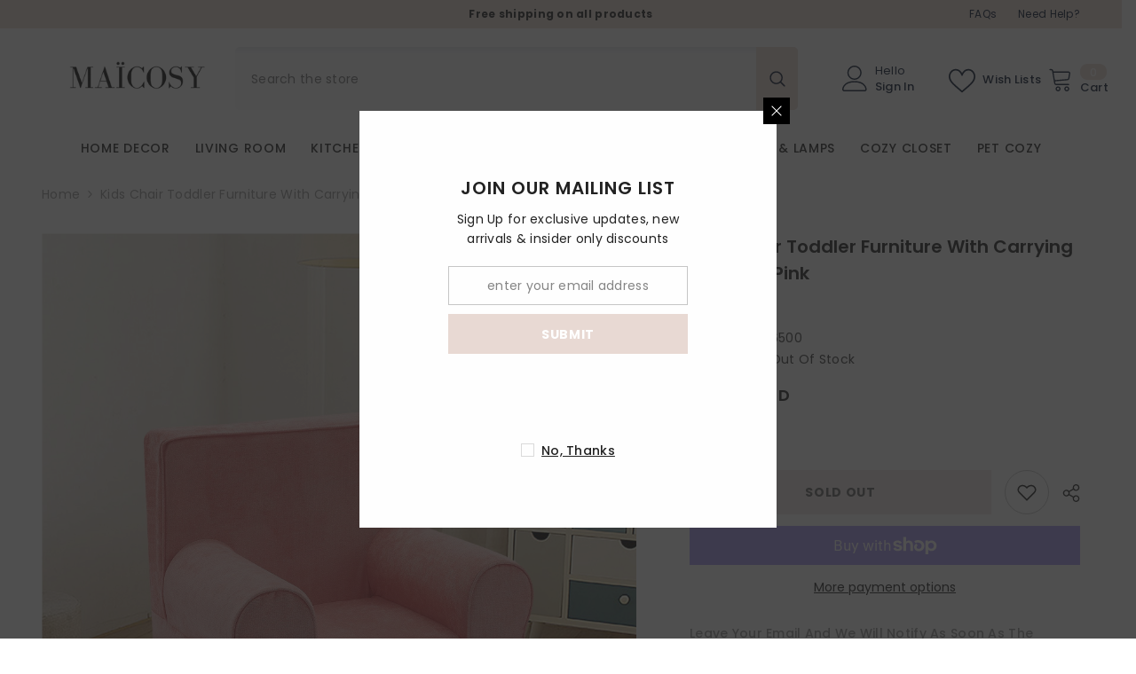

--- FILE ---
content_type: text/html; charset=utf-8
request_url: https://www.maicosy.com/products/08c4ae00-1eec-4c4c-953b-eb159e684dcc
body_size: 75769
content:
<!doctype html><html class="no-js" lang="en">
    <head>
        <meta charset="utf-8">
        <meta http-equiv="X-UA-Compatible" content="IE=edge">
        <meta name="viewport" content="width=device-width,initial-scale=1">
        <meta name="theme-color" content="">
        <link rel="canonical" href="https://www.maicosy.com/products/08c4ae00-1eec-4c4c-953b-eb159e684dcc">
        <link rel="canonical" href="https://www.maicosy.com/products/08c4ae00-1eec-4c4c-953b-eb159e684dcc" canonical-shop-url="https://www.maicosy.com/"><link rel="shortcut icon" href="//www.maicosy.com/cdn/shop/files/White_FAV_32x32.png?v=1699258097" type="image/png"><link rel="preconnect" href="https://cdn.shopify.com" crossorigin>
        <title>Kids Chair Toddler Furniture with Carrying Handle - Pink  &ndash; MAICOSY</title><meta name="description" content="  Specifications Main Color Pink Main Material Polyurethane   Dimensions &amp;amp; Weights Assembled Length (in.) 25.00 Assembled Width (in.) 20.00 Assembled Height (in.) 23.20 Weight (lbs) 8.10   Description The children’s sofa is a fun and multi-functional addition to any kids room. This chair features safety cationic fa">

<meta property="og:site_name" content="MAICOSY">
<meta property="og:url" content="https://www.maicosy.com/products/08c4ae00-1eec-4c4c-953b-eb159e684dcc">
<meta property="og:title" content="Kids Chair Toddler Furniture with Carrying Handle - Pink">
<meta property="og:type" content="product">
<meta property="og:description" content="  Specifications Main Color Pink Main Material Polyurethane   Dimensions &amp;amp; Weights Assembled Length (in.) 25.00 Assembled Width (in.) 20.00 Assembled Height (in.) 23.20 Weight (lbs) 8.10   Description The children’s sofa is a fun and multi-functional addition to any kids room. This chair features safety cationic fa"><meta property="og:image" content="http://www.maicosy.com/cdn/shop/products/e0f95c4c445f4c5e94c557c5296d5ca1.jpg?v=1683777937">
  <meta property="og:image:secure_url" content="https://www.maicosy.com/cdn/shop/products/e0f95c4c445f4c5e94c557c5296d5ca1.jpg?v=1683777937">
  <meta property="og:image:width" content="2000">
  <meta property="og:image:height" content="2000"><meta property="og:price:amount" content="149.00">
  <meta property="og:price:currency" content="USD"><meta name="twitter:card" content="summary_large_image">
<meta name="twitter:title" content="Kids Chair Toddler Furniture with Carrying Handle - Pink">
<meta name="twitter:description" content="  Specifications Main Color Pink Main Material Polyurethane   Dimensions &amp;amp; Weights Assembled Length (in.) 25.00 Assembled Width (in.) 20.00 Assembled Height (in.) 23.20 Weight (lbs) 8.10   Description The children’s sofa is a fun and multi-functional addition to any kids room. This chair features safety cationic fa">

        <script>window.performance && window.performance.mark && window.performance.mark('shopify.content_for_header.start');</script><meta name="google-site-verification" content="sBOQdg34iaPnsEa7yOd8uTeho4HA9oLRK96obvnbsqI">
<meta name="facebook-domain-verification" content="5lv6j2wa60op46ntqgffxljwszicqa">
<meta id="shopify-digital-wallet" name="shopify-digital-wallet" content="/63327666390/digital_wallets/dialog">
<meta name="shopify-checkout-api-token" content="988184ca753e0634d2e0cbefc1eebc47">
<meta id="in-context-paypal-metadata" data-shop-id="63327666390" data-venmo-supported="false" data-environment="production" data-locale="en_US" data-paypal-v4="true" data-currency="USD">
<link rel="alternate" type="application/json+oembed" href="https://www.maicosy.com/products/08c4ae00-1eec-4c4c-953b-eb159e684dcc.oembed">
<script async="async" src="/checkouts/internal/preloads.js?locale=en-US"></script>
<link rel="preconnect" href="https://shop.app" crossorigin="anonymous">
<script async="async" src="https://shop.app/checkouts/internal/preloads.js?locale=en-US&shop_id=63327666390" crossorigin="anonymous"></script>
<script id="apple-pay-shop-capabilities" type="application/json">{"shopId":63327666390,"countryCode":"US","currencyCode":"USD","merchantCapabilities":["supports3DS"],"merchantId":"gid:\/\/shopify\/Shop\/63327666390","merchantName":"MAICOSY","requiredBillingContactFields":["postalAddress","email","phone"],"requiredShippingContactFields":["postalAddress","email","phone"],"shippingType":"shipping","supportedNetworks":["visa","masterCard","amex","discover","elo","jcb"],"total":{"type":"pending","label":"MAICOSY","amount":"1.00"},"shopifyPaymentsEnabled":true,"supportsSubscriptions":true}</script>
<script id="shopify-features" type="application/json">{"accessToken":"988184ca753e0634d2e0cbefc1eebc47","betas":["rich-media-storefront-analytics"],"domain":"www.maicosy.com","predictiveSearch":true,"shopId":63327666390,"locale":"en"}</script>
<script>var Shopify = Shopify || {};
Shopify.shop = "maicosyhomedecor.myshopify.com";
Shopify.locale = "en";
Shopify.currency = {"active":"USD","rate":"1.0"};
Shopify.country = "US";
Shopify.theme = {"name":"Maicosy Main Working","id":137895608534,"schema_name":"Ella","schema_version":"6.5.2","theme_store_id":null,"role":"main"};
Shopify.theme.handle = "null";
Shopify.theme.style = {"id":null,"handle":null};
Shopify.cdnHost = "www.maicosy.com/cdn";
Shopify.routes = Shopify.routes || {};
Shopify.routes.root = "/";</script>
<script type="module">!function(o){(o.Shopify=o.Shopify||{}).modules=!0}(window);</script>
<script>!function(o){function n(){var o=[];function n(){o.push(Array.prototype.slice.apply(arguments))}return n.q=o,n}var t=o.Shopify=o.Shopify||{};t.loadFeatures=n(),t.autoloadFeatures=n()}(window);</script>
<script>
  window.ShopifyPay = window.ShopifyPay || {};
  window.ShopifyPay.apiHost = "shop.app\/pay";
  window.ShopifyPay.redirectState = null;
</script>
<script id="shop-js-analytics" type="application/json">{"pageType":"product"}</script>
<script defer="defer" async type="module" src="//www.maicosy.com/cdn/shopifycloud/shop-js/modules/v2/client.init-shop-cart-sync_BdyHc3Nr.en.esm.js"></script>
<script defer="defer" async type="module" src="//www.maicosy.com/cdn/shopifycloud/shop-js/modules/v2/chunk.common_Daul8nwZ.esm.js"></script>
<script type="module">
  await import("//www.maicosy.com/cdn/shopifycloud/shop-js/modules/v2/client.init-shop-cart-sync_BdyHc3Nr.en.esm.js");
await import("//www.maicosy.com/cdn/shopifycloud/shop-js/modules/v2/chunk.common_Daul8nwZ.esm.js");

  window.Shopify.SignInWithShop?.initShopCartSync?.({"fedCMEnabled":true,"windoidEnabled":true});

</script>
<script defer="defer" async type="module" src="//www.maicosy.com/cdn/shopifycloud/shop-js/modules/v2/client.payment-terms_MV4M3zvL.en.esm.js"></script>
<script defer="defer" async type="module" src="//www.maicosy.com/cdn/shopifycloud/shop-js/modules/v2/chunk.common_Daul8nwZ.esm.js"></script>
<script defer="defer" async type="module" src="//www.maicosy.com/cdn/shopifycloud/shop-js/modules/v2/chunk.modal_CQq8HTM6.esm.js"></script>
<script type="module">
  await import("//www.maicosy.com/cdn/shopifycloud/shop-js/modules/v2/client.payment-terms_MV4M3zvL.en.esm.js");
await import("//www.maicosy.com/cdn/shopifycloud/shop-js/modules/v2/chunk.common_Daul8nwZ.esm.js");
await import("//www.maicosy.com/cdn/shopifycloud/shop-js/modules/v2/chunk.modal_CQq8HTM6.esm.js");

  
</script>
<script>
  window.Shopify = window.Shopify || {};
  if (!window.Shopify.featureAssets) window.Shopify.featureAssets = {};
  window.Shopify.featureAssets['shop-js'] = {"shop-cart-sync":["modules/v2/client.shop-cart-sync_QYOiDySF.en.esm.js","modules/v2/chunk.common_Daul8nwZ.esm.js"],"init-fed-cm":["modules/v2/client.init-fed-cm_DchLp9rc.en.esm.js","modules/v2/chunk.common_Daul8nwZ.esm.js"],"shop-button":["modules/v2/client.shop-button_OV7bAJc5.en.esm.js","modules/v2/chunk.common_Daul8nwZ.esm.js"],"init-windoid":["modules/v2/client.init-windoid_DwxFKQ8e.en.esm.js","modules/v2/chunk.common_Daul8nwZ.esm.js"],"shop-cash-offers":["modules/v2/client.shop-cash-offers_DWtL6Bq3.en.esm.js","modules/v2/chunk.common_Daul8nwZ.esm.js","modules/v2/chunk.modal_CQq8HTM6.esm.js"],"shop-toast-manager":["modules/v2/client.shop-toast-manager_CX9r1SjA.en.esm.js","modules/v2/chunk.common_Daul8nwZ.esm.js"],"init-shop-email-lookup-coordinator":["modules/v2/client.init-shop-email-lookup-coordinator_UhKnw74l.en.esm.js","modules/v2/chunk.common_Daul8nwZ.esm.js"],"pay-button":["modules/v2/client.pay-button_DzxNnLDY.en.esm.js","modules/v2/chunk.common_Daul8nwZ.esm.js"],"avatar":["modules/v2/client.avatar_BTnouDA3.en.esm.js"],"init-shop-cart-sync":["modules/v2/client.init-shop-cart-sync_BdyHc3Nr.en.esm.js","modules/v2/chunk.common_Daul8nwZ.esm.js"],"shop-login-button":["modules/v2/client.shop-login-button_D8B466_1.en.esm.js","modules/v2/chunk.common_Daul8nwZ.esm.js","modules/v2/chunk.modal_CQq8HTM6.esm.js"],"init-customer-accounts-sign-up":["modules/v2/client.init-customer-accounts-sign-up_C8fpPm4i.en.esm.js","modules/v2/client.shop-login-button_D8B466_1.en.esm.js","modules/v2/chunk.common_Daul8nwZ.esm.js","modules/v2/chunk.modal_CQq8HTM6.esm.js"],"init-shop-for-new-customer-accounts":["modules/v2/client.init-shop-for-new-customer-accounts_CVTO0Ztu.en.esm.js","modules/v2/client.shop-login-button_D8B466_1.en.esm.js","modules/v2/chunk.common_Daul8nwZ.esm.js","modules/v2/chunk.modal_CQq8HTM6.esm.js"],"init-customer-accounts":["modules/v2/client.init-customer-accounts_dRgKMfrE.en.esm.js","modules/v2/client.shop-login-button_D8B466_1.en.esm.js","modules/v2/chunk.common_Daul8nwZ.esm.js","modules/v2/chunk.modal_CQq8HTM6.esm.js"],"shop-follow-button":["modules/v2/client.shop-follow-button_CkZpjEct.en.esm.js","modules/v2/chunk.common_Daul8nwZ.esm.js","modules/v2/chunk.modal_CQq8HTM6.esm.js"],"lead-capture":["modules/v2/client.lead-capture_BntHBhfp.en.esm.js","modules/v2/chunk.common_Daul8nwZ.esm.js","modules/v2/chunk.modal_CQq8HTM6.esm.js"],"checkout-modal":["modules/v2/client.checkout-modal_CfxcYbTm.en.esm.js","modules/v2/chunk.common_Daul8nwZ.esm.js","modules/v2/chunk.modal_CQq8HTM6.esm.js"],"shop-login":["modules/v2/client.shop-login_Da4GZ2H6.en.esm.js","modules/v2/chunk.common_Daul8nwZ.esm.js","modules/v2/chunk.modal_CQq8HTM6.esm.js"],"payment-terms":["modules/v2/client.payment-terms_MV4M3zvL.en.esm.js","modules/v2/chunk.common_Daul8nwZ.esm.js","modules/v2/chunk.modal_CQq8HTM6.esm.js"]};
</script>
<script>(function() {
  var isLoaded = false;
  function asyncLoad() {
    if (isLoaded) return;
    isLoaded = true;
    var urls = ["https:\/\/biobiogo.com\/ow_static\/plugins\/biolink\/js\/clicktracking.js?v=1670381054\u0026shop=maicosyhomedecor.myshopify.com"];
    for (var i = 0; i < urls.length; i++) {
      var s = document.createElement('script');
      s.type = 'text/javascript';
      s.async = true;
      s.src = urls[i];
      var x = document.getElementsByTagName('script')[0];
      x.parentNode.insertBefore(s, x);
    }
  };
  if(window.attachEvent) {
    window.attachEvent('onload', asyncLoad);
  } else {
    window.addEventListener('load', asyncLoad, false);
  }
})();</script>
<script id="__st">var __st={"a":63327666390,"offset":-28800,"reqid":"7e3ac42c-4bc5-43a5-a5b4-89e543b7feab-1768967005","pageurl":"www.maicosy.com\/products\/08c4ae00-1eec-4c4c-953b-eb159e684dcc","u":"9af3dbcfbf35","p":"product","rtyp":"product","rid":8059668594902};</script>
<script>window.ShopifyPaypalV4VisibilityTracking = true;</script>
<script id="captcha-bootstrap">!function(){'use strict';const t='contact',e='account',n='new_comment',o=[[t,t],['blogs',n],['comments',n],[t,'customer']],c=[[e,'customer_login'],[e,'guest_login'],[e,'recover_customer_password'],[e,'create_customer']],r=t=>t.map((([t,e])=>`form[action*='/${t}']:not([data-nocaptcha='true']) input[name='form_type'][value='${e}']`)).join(','),a=t=>()=>t?[...document.querySelectorAll(t)].map((t=>t.form)):[];function s(){const t=[...o],e=r(t);return a(e)}const i='password',u='form_key',d=['recaptcha-v3-token','g-recaptcha-response','h-captcha-response',i],f=()=>{try{return window.sessionStorage}catch{return}},m='__shopify_v',_=t=>t.elements[u];function p(t,e,n=!1){try{const o=window.sessionStorage,c=JSON.parse(o.getItem(e)),{data:r}=function(t){const{data:e,action:n}=t;return t[m]||n?{data:e,action:n}:{data:t,action:n}}(c);for(const[e,n]of Object.entries(r))t.elements[e]&&(t.elements[e].value=n);n&&o.removeItem(e)}catch(o){console.error('form repopulation failed',{error:o})}}const l='form_type',E='cptcha';function T(t){t.dataset[E]=!0}const w=window,h=w.document,L='Shopify',v='ce_forms',y='captcha';let A=!1;((t,e)=>{const n=(g='f06e6c50-85a8-45c8-87d0-21a2b65856fe',I='https://cdn.shopify.com/shopifycloud/storefront-forms-hcaptcha/ce_storefront_forms_captcha_hcaptcha.v1.5.2.iife.js',D={infoText:'Protected by hCaptcha',privacyText:'Privacy',termsText:'Terms'},(t,e,n)=>{const o=w[L][v],c=o.bindForm;if(c)return c(t,g,e,D).then(n);var r;o.q.push([[t,g,e,D],n]),r=I,A||(h.body.append(Object.assign(h.createElement('script'),{id:'captcha-provider',async:!0,src:r})),A=!0)});var g,I,D;w[L]=w[L]||{},w[L][v]=w[L][v]||{},w[L][v].q=[],w[L][y]=w[L][y]||{},w[L][y].protect=function(t,e){n(t,void 0,e),T(t)},Object.freeze(w[L][y]),function(t,e,n,w,h,L){const[v,y,A,g]=function(t,e,n){const i=e?o:[],u=t?c:[],d=[...i,...u],f=r(d),m=r(i),_=r(d.filter((([t,e])=>n.includes(e))));return[a(f),a(m),a(_),s()]}(w,h,L),I=t=>{const e=t.target;return e instanceof HTMLFormElement?e:e&&e.form},D=t=>v().includes(t);t.addEventListener('submit',(t=>{const e=I(t);if(!e)return;const n=D(e)&&!e.dataset.hcaptchaBound&&!e.dataset.recaptchaBound,o=_(e),c=g().includes(e)&&(!o||!o.value);(n||c)&&t.preventDefault(),c&&!n&&(function(t){try{if(!f())return;!function(t){const e=f();if(!e)return;const n=_(t);if(!n)return;const o=n.value;o&&e.removeItem(o)}(t);const e=Array.from(Array(32),(()=>Math.random().toString(36)[2])).join('');!function(t,e){_(t)||t.append(Object.assign(document.createElement('input'),{type:'hidden',name:u})),t.elements[u].value=e}(t,e),function(t,e){const n=f();if(!n)return;const o=[...t.querySelectorAll(`input[type='${i}']`)].map((({name:t})=>t)),c=[...d,...o],r={};for(const[a,s]of new FormData(t).entries())c.includes(a)||(r[a]=s);n.setItem(e,JSON.stringify({[m]:1,action:t.action,data:r}))}(t,e)}catch(e){console.error('failed to persist form',e)}}(e),e.submit())}));const S=(t,e)=>{t&&!t.dataset[E]&&(n(t,e.some((e=>e===t))),T(t))};for(const o of['focusin','change'])t.addEventListener(o,(t=>{const e=I(t);D(e)&&S(e,y())}));const B=e.get('form_key'),M=e.get(l),P=B&&M;t.addEventListener('DOMContentLoaded',(()=>{const t=y();if(P)for(const e of t)e.elements[l].value===M&&p(e,B);[...new Set([...A(),...v().filter((t=>'true'===t.dataset.shopifyCaptcha))])].forEach((e=>S(e,t)))}))}(h,new URLSearchParams(w.location.search),n,t,e,['guest_login'])})(!0,!0)}();</script>
<script integrity="sha256-4kQ18oKyAcykRKYeNunJcIwy7WH5gtpwJnB7kiuLZ1E=" data-source-attribution="shopify.loadfeatures" defer="defer" src="//www.maicosy.com/cdn/shopifycloud/storefront/assets/storefront/load_feature-a0a9edcb.js" crossorigin="anonymous"></script>
<script crossorigin="anonymous" defer="defer" src="//www.maicosy.com/cdn/shopifycloud/storefront/assets/shopify_pay/storefront-65b4c6d7.js?v=20250812"></script>
<script data-source-attribution="shopify.dynamic_checkout.dynamic.init">var Shopify=Shopify||{};Shopify.PaymentButton=Shopify.PaymentButton||{isStorefrontPortableWallets:!0,init:function(){window.Shopify.PaymentButton.init=function(){};var t=document.createElement("script");t.src="https://www.maicosy.com/cdn/shopifycloud/portable-wallets/latest/portable-wallets.en.js",t.type="module",document.head.appendChild(t)}};
</script>
<script data-source-attribution="shopify.dynamic_checkout.buyer_consent">
  function portableWalletsHideBuyerConsent(e){var t=document.getElementById("shopify-buyer-consent"),n=document.getElementById("shopify-subscription-policy-button");t&&n&&(t.classList.add("hidden"),t.setAttribute("aria-hidden","true"),n.removeEventListener("click",e))}function portableWalletsShowBuyerConsent(e){var t=document.getElementById("shopify-buyer-consent"),n=document.getElementById("shopify-subscription-policy-button");t&&n&&(t.classList.remove("hidden"),t.removeAttribute("aria-hidden"),n.addEventListener("click",e))}window.Shopify?.PaymentButton&&(window.Shopify.PaymentButton.hideBuyerConsent=portableWalletsHideBuyerConsent,window.Shopify.PaymentButton.showBuyerConsent=portableWalletsShowBuyerConsent);
</script>
<script>
  function portableWalletsCleanup(e){e&&e.src&&console.error("Failed to load portable wallets script "+e.src);var t=document.querySelectorAll("shopify-accelerated-checkout .shopify-payment-button__skeleton, shopify-accelerated-checkout-cart .wallet-cart-button__skeleton"),e=document.getElementById("shopify-buyer-consent");for(let e=0;e<t.length;e++)t[e].remove();e&&e.remove()}function portableWalletsNotLoadedAsModule(e){e instanceof ErrorEvent&&"string"==typeof e.message&&e.message.includes("import.meta")&&"string"==typeof e.filename&&e.filename.includes("portable-wallets")&&(window.removeEventListener("error",portableWalletsNotLoadedAsModule),window.Shopify.PaymentButton.failedToLoad=e,"loading"===document.readyState?document.addEventListener("DOMContentLoaded",window.Shopify.PaymentButton.init):window.Shopify.PaymentButton.init())}window.addEventListener("error",portableWalletsNotLoadedAsModule);
</script>

<script type="module" src="https://www.maicosy.com/cdn/shopifycloud/portable-wallets/latest/portable-wallets.en.js" onError="portableWalletsCleanup(this)" crossorigin="anonymous"></script>
<script nomodule>
  document.addEventListener("DOMContentLoaded", portableWalletsCleanup);
</script>

<link id="shopify-accelerated-checkout-styles" rel="stylesheet" media="screen" href="https://www.maicosy.com/cdn/shopifycloud/portable-wallets/latest/accelerated-checkout-backwards-compat.css" crossorigin="anonymous">
<style id="shopify-accelerated-checkout-cart">
        #shopify-buyer-consent {
  margin-top: 1em;
  display: inline-block;
  width: 100%;
}

#shopify-buyer-consent.hidden {
  display: none;
}

#shopify-subscription-policy-button {
  background: none;
  border: none;
  padding: 0;
  text-decoration: underline;
  font-size: inherit;
  cursor: pointer;
}

#shopify-subscription-policy-button::before {
  box-shadow: none;
}

      </style>
<script id="sections-script" data-sections="header-navigation-plain,header-mobile" defer="defer" src="//www.maicosy.com/cdn/shop/t/11/compiled_assets/scripts.js?v=3635"></script>
<script>window.performance && window.performance.mark && window.performance.mark('shopify.content_for_header.end');</script>
        <style>@import url('https://fonts.googleapis.com/css?family=Poppins:300,300i,400,400i,500,500i,600,600i,700,700i,800,800i&display=swap');
                :root {
        --font-family-1: Poppins;
        --font-family-2: Poppins;

        /* Settings Body */--font-body-family: Poppins;--font-body-size: 14px;--font-body-weight: 400;--body-line-height: 22px;--body-letter-spacing: .02em;

        /* Settings Heading */--font-heading-family: Poppins;--font-heading-size: 16px;--font-heading-weight: 600;--font-heading-style: normal;--heading-line-height: 24px;--heading-letter-spacing: .05em;--heading-text-transform: uppercase;--heading-border-height: 2px;

        /* Menu Lv1 */--font-menu-lv1-family: Poppins;--font-menu-lv1-size: 14px;--font-menu-lv1-weight: 500;--menu-lv1-line-height: 22px;--menu-lv1-letter-spacing: .05em;--menu-lv1-text-transform: uppercase;

        /* Menu Lv2 */--font-menu-lv2-family: Poppins;--font-menu-lv2-size: 14px;--font-menu-lv2-weight: 500;--menu-lv2-line-height: 22px;--menu-lv2-letter-spacing: .02em;--menu-lv2-text-transform: capitalize;

        /* Menu Lv3 */--font-menu-lv3-family: Poppins;--font-menu-lv3-size: 14px;--font-menu-lv3-weight: 400;--menu-lv3-line-height: 22px;--menu-lv3-letter-spacing: .02em;--menu-lv3-text-transform: capitalize;

        /* Mega Menu Lv2 */--font-mega-menu-lv2-family: Poppins;--font-mega-menu-lv2-size: 14px;--font-mega-menu-lv2-weight: 600;--font-mega-menu-lv2-style: normal;--mega-menu-lv2-line-height: 22px;--mega-menu-lv2-letter-spacing: .02em;--mega-menu-lv2-text-transform: uppercase;

        /* Mega Menu Lv3 */--font-mega-menu-lv3-family: Poppins;--font-mega-menu-lv3-size: 14px;--font-mega-menu-lv3-weight: 400;--mega-menu-lv3-line-height: 22px;--mega-menu-lv3-letter-spacing: .02em;--mega-menu-lv3-text-transform: capitalize;

        /* Product Card Title */--product-title-font: Poppins;--product-title-font-size : 14px;--product-title-font-weight : 400;--product-title-line-height: 22px;--product-title-letter-spacing: .02em;--product-title-line-text : 2;--product-title-text-transform : capitalize;--product-title-margin-bottom: 10px;

        /* Product Card Vendor */--product-vendor-font: Poppins;--product-vendor-font-size : 12px;--product-vendor-font-weight : 400;--product-vendor-font-style : normal;--product-vendor-line-height: 22px;--product-vendor-letter-spacing: .02em;--product-vendor-text-transform : uppercase;--product-vendor-margin-bottom: 0px;--product-vendor-margin-top: 0px;

        /* Product Card Price */--product-price-font: Poppins;--product-price-font-size : 14px;--product-price-font-weight : 600;--product-price-line-height: 22px;--product-price-letter-spacing: .02em;--product-price-margin-top: 0px;--product-price-margin-bottom: 13px;

        /* Product Card Badge */--badge-font: Poppins;--badge-font-size : 14px;--badge-font-weight : 400;--badge-text-transform : capitalize;--badge-letter-spacing: .02em;--badge-line-height: 20px;--badge-border-radius: 0px;--badge-padding-top: 0px;--badge-padding-bottom: 0px;--badge-padding-left-right: 8px;--badge-postion-top: 0px;--badge-postion-left-right: 0px;

        /* Product Quickview */
        --product-quickview-font-size : 14px; --product-quickview-line-height: 23px; --product-quickview-border-radius: 1px; --product-quickview-padding-top: 0px; --product-quickview-padding-bottom: 0px; --product-quickview-padding-left-right: 7px; --product-quickview-sold-out-product: #e95144;--product-quickview-box-shadow: none;/* Blog Card Tile */--blog-title-font: Poppins;--blog-title-font-size : 18px; --blog-title-font-weight : 700; --blog-title-line-height: 29px; --blog-title-letter-spacing: .09em; --blog-title-text-transform : uppercase;

        /* Blog Card Info (Date, Author) */--blog-info-font: Poppins;--blog-info-font-size : 16px; --blog-info-font-weight : 400; --blog-info-line-height: 20px; --blog-info-letter-spacing: .02em; --blog-info-text-transform : uppercase;

        /* Button 1 */--btn-1-font-family: Poppins;--btn-1-font-size: 14px; --btn-1-font-weight: 700; --btn-1-text-transform: uppercase; --btn-1-line-height: 22px; --btn-1-letter-spacing: .05em; --btn-1-text-align: center; --btn-1-border-radius: 0px; --btn-1-border-width: 1px; --btn-1-border-style: solid; --btn-1-padding-top: 10px; --btn-1-padding-bottom: 10px; --btn-1-horizontal-length: 0px; --btn-1-vertical-length: 0px; --btn-1-blur-radius: 0px; --btn-1-spread: 0px;
        --btn-1-all-bg-opacity-hover: rgba(0, 0, 0, 0.5);--btn-1-inset: ;/* Button 2 */--btn-2-font-family: Poppins;--btn-2-font-size: 18px; --btn-2-font-weight: 700; --btn-2-text-transform: uppercase; --btn-2-line-height: 23px; --btn-2-letter-spacing: .05em; --btn-2-text-align: right; --btn-2-border-radius: 6px; --btn-2-border-width: 1px; --btn-2-border-style: solid; --btn-2-padding-top: 20px; --btn-2-padding-bottom: 20px; --btn-2-horizontal-length: 4px; --btn-2-vertical-length: 4px; --btn-2-blur-radius: 7px; --btn-2-spread: 0px;
        --btn-2-all-bg-opacity: rgba(25, 145, 226, 0.5);--btn-2-all-bg-opacity-hover: rgba(0, 0, 0, 0.5);--btn-2-inset: ;/* Button 3 */--btn-3-font-family: Poppins;--btn-3-font-size: 14px; --btn-3-font-weight: 700; --btn-3-text-transform: uppercase; --btn-3-line-height: 22px; --btn-3-letter-spacing: .05em; --btn-3-text-align: center; --btn-3-border-radius: 0px; --btn-3-border-width: 1px; --btn-3-border-style: solid; --btn-3-padding-top: 10px; --btn-3-padding-bottom: 10px; --btn-3-horizontal-length: 0px; --btn-3-vertical-length: 0px; --btn-3-blur-radius: 0px; --btn-3-spread: 0px;
        --btn-3-all-bg-opacity: rgba(0, 0, 0, 0.1);--btn-3-all-bg-opacity-hover: rgba(0, 0, 0, 0.1);--btn-3-inset: ;/* Footer Heading */--footer-heading-font-family: Poppins;--footer-heading-font-size : 15px; --footer-heading-font-weight : 600; --footer-heading-line-height : 22px; --footer-heading-letter-spacing : .05em; --footer-heading-text-transform : uppercase;

        /* Footer Link */--footer-link-font-family: Poppins;--footer-link-font-size : 12px; --footer-link-font-weight : ; --footer-link-line-height : 28px; --footer-link-letter-spacing : .02em; --footer-link-text-transform : capitalize;

        /* Page Title */--font-page-title-family: Poppins;--font-page-title-size: 20px; --font-page-title-weight: 700; --font-page-title-style: normal; --page-title-line-height: 20px; --page-title-letter-spacing: .05em; --page-title-text-transform: uppercase;

        /* Font Product Tab Title */
        --font-tab-type-1: Poppins; --font-tab-type-2: Poppins;

        /* Text Size */
        --text-size-font-size : 10px; --text-size-font-weight : 400; --text-size-line-height : 22px; --text-size-letter-spacing : 0; --text-size-text-transform : uppercase; --text-size-color : #787878;

        /* Font Weight */
        --font-weight-normal: 400; --font-weight-medium: 500; --font-weight-semibold: 600; --font-weight-bold: 700; --font-weight-bolder: 800; --font-weight-black: 900;

        /* Radio Button */
        --form-label-checkbox-before-bg: #fff; --form-label-checkbox-before-border: #cecece; --form-label-checkbox-before-bg-checked: #000;

        /* Conatiner */
        --body-custom-width-container: 1600px;

        /* Layout Boxed */
        --color-background-layout-boxed: #f8f8f8;/* Arrow */
        --position-horizontal-slick-arrow: 0;

        /* General Color*/
        --color-text: #232323; --color-text2: #969696; --color-global: #232323; --color-white: #FFFFFF; --color-grey: #868686; --color-black: #202020; --color-base-text-rgb: 35, 35, 35; --color-base-text2-rgb: 150, 150, 150; --color-background: #ffffff; --color-background-rgb: 255, 255, 255; --color-background-overylay: rgba(255, 255, 255, 0.9); --color-base-accent-text: ; --color-base-accent-1: ; --color-base-accent-2: ; --color-link: #232323; --color-link-hover: #232323; --color-error: #D93333; --color-error-bg: #FCEEEE; --color-success: #5A5A5A; --color-success-bg: #DFF0D8; --color-info: #202020; --color-info-bg: #FFF2DD; --color-link-underline: rgba(35, 35, 35, 0.5); --color-breadcrumb: #999999; --colors-breadcrumb-hover: #232323;--colors-breadcrumb-active: #999999; --border-global: #e6e6e6; --bg-global: #fafafa; --bg-planceholder: #fafafa; --color-warning: #fff; --bg-warning: #e0b252; --color-background-10 : #e9e9e9; --color-background-20 : #d3d3d3; --color-background-30 : #bdbdbd; --color-background-50 : #919191; --color-background-global : #919191;

        /* Arrow Color */
        --arrow-color: #323232; --arrow-background-color: #fff; --arrow-border-color: #ccc;--arrow-color-hover: #323232;--arrow-background-color-hover: #f8f8f8;--arrow-border-color-hover: #f8f8f8;--arrow-width: 35px;--arrow-height: 35px;--arrow-size: px;--arrow-size-icon: 17px;--arrow-border-radius: 50%;--arrow-border-width: 1px;--arrow-width-half: -17px;

        /* Pagination Color */
        --pagination-item-color: #3c3c3c; --pagination-item-color-active: #3c3c3c; --pagination-item-bg-color: #fff;--pagination-item-bg-color-active: #fff;--pagination-item-border-color: #fff;--pagination-item-border-color-active: #ffffff;--pagination-arrow-color: #3c3c3c;--pagination-arrow-color-active: #3c3c3c;--pagination-arrow-bg-color: #fff;--pagination-arrow-bg-color-active: #fff;--pagination-arrow-border-color: #fff;--pagination-arrow-border-color-active: #fff;

        /* Dots Color */
        --dots-color: transparent;--dots-border-color: #323232;--dots-color-active: #323232;--dots-border-color-active: #323232;--dots-style2-background-opacity: #00000050;--dots-width: 12px;--dots-height: 12px;

        /* Button Color */
        --btn-1-color: #ffffff;--btn-1-bg: #e9dad4;--btn-1-border: rgba(0,0,0,0);--btn-1-color-hover: #232323;--btn-1-bg-hover: #e9dad4;--btn-1-border-hover: #232323;
        --btn-2-color: #232323;--btn-2-bg: #FFFFFF;--btn-2-border: #727272;--btn-2-color-hover: #FFFFFF;--btn-2-bg-hover: #232323;--btn-2-border-hover: #232323;
        --btn-3-color: #FFFFFF;--btn-3-bg: #e9514b;--btn-3-border: #e9514b;--btn-3-color-hover: #ffffff;--btn-3-bg-hover: #e9514b;--btn-3-border-hover: #e9514b;
        --anchor-transition: all ease .3s;--bg-white: #ffffff;--bg-black: #000000;--bg-grey: #808080;--icon: var(--color-text);--text-cart: #3c3c3c;--duration-short: 100ms;--duration-default: 350ms;--duration-long: 500ms;--form-input-bg: #ffffff;--form-input-border: #c7c7c7;--form-input-color: #232323;--form-input-placeholder: #868686;--form-label: #232323;

        --new-badge-color: #FFFFFF;--new-badge-bg: #e9dad4;--sale-badge-color: #ffffff;--sale-badge-bg: #e95144;--sold-out-badge-color: #ffffff;--sold-out-badge-bg: #c1c1c1;--custom-badge-color: #ffffff;--custom-badge-bg: #ffbb49;--bundle-badge-color: #ffffff;--bundle-badge-bg: #232323;
        
        --product-title-color : #232323;--product-title-color-hover : #232323;--product-vendor-color : #969696;--product-price-color : #232323;--product-sale-price-color : #e95144;--product-compare-price-color : #969696;--product-review-full-color : #000000;--product-review-empty-color : #A4A4A4;

        --product-swatch-border : #cbcbcb;--product-swatch-border-active : #232323;--product-swatch-width : 40px;--product-swatch-height : 40px;--product-swatch-border-radius : 0px;--product-swatch-color-width : 40px;--product-swatch-color-height : 40px;--product-swatch-color-border-radius : 20px;

        --product-wishlist-color : #000000;--product-wishlist-bg : #ffffff;--product-wishlist-border : transparent;--product-wishlist-color-added : #ffffff;--product-wishlist-bg-added : #000000;--product-wishlist-border-added : transparent;--product-compare-color : #000000;--product-compare-bg : #FFFFFF;--product-compare-color-added : #D12442; --product-compare-bg-added : #FFFFFF; --product-hot-stock-text-color : #d62828; --product-quick-view-color : #000000; --product-cart-image-fit : contain; --product-title-variant-font-size: 16px;--product-quick-view-bg : #FFFFFF;--product-quick-view-bg-above-button: rgba(255, 255, 255, 0.7);--product-quick-view-color-hover : #FFFFFF;--product-quick-view-bg-hover : #000000;--product-action-color : #232323;--product-action-bg : #ffffff;--product-action-border : #000000;--product-action-color-hover : #232323;--product-action-bg-hover : #e9dad4;--product-action-border-hover : #232323;

        /* Multilevel Category Filter */
        --color-label-multiLevel-categories: #232323;--bg-label-multiLevel-categories: #fff;--color-button-multiLevel-categories: #fff;--bg-button-multiLevel-categories: #ff8b21;--border-button-multiLevel-categories: transparent;--hover-color-button-multiLevel-categories: #fff;--hover-bg-button-multiLevel-categories: #ff8b21;--cart-item-bg : #ffffff;--cart-item-border : #e8e8e8;--cart-item-border-width : 1px;--cart-item-border-style : solid;--w-product-swatch-custom: 30px;--h-product-swatch-custom: 30px;--w-product-swatch-custom-mb: 20px;--h-product-swatch-custom-mb: 20px;--font-size-product-swatch-more: 12px;--swatch-border : #cbcbcb;--swatch-border-active : #232323;

        --variant-size: #232323;--variant-size-border: #e7e7e7;--variant-size-bg: #ffffff;--variant-size-hover: #ffffff;--variant-size-border-hover: #232323;--variant-size-bg-hover: #232323;--variant-bg : #ffffff; --variant-color : #232323; --variant-bg-active : #ffffff; --variant-color-active : #232323;

        --fontsize-text-social: 12px;
        --page-content-distance: 64px;--sidebar-content-distance: 40px;--button-transition-ease: cubic-bezier(.25,.46,.45,.94);

        /* Loading Spinner Color */
        --spinner-top-color: #fc0; --spinner-right-color: #4dd4c6; --spinner-bottom-color: #f00; --spinner-left-color: #f6f6f6;

        /* Product Card Marquee */
        --product-marquee-background-color: ;--product-marquee-text-color: #FFFFFF;--product-marquee-text-size: 14px;--product-marquee-text-mobile-size: 14px;--product-marquee-text-weight: 400;--product-marquee-text-transform: none;--product-marquee-text-style: italic;--product-marquee-speed: ; --product-marquee-line-height: calc(var(--product-marquee-text-mobile-size) * 1.5);
    }
</style>
        <link href="//www.maicosy.com/cdn/shop/t/11/assets/base.css?v=129305905607465737181695709570" rel="stylesheet" type="text/css" media="all" />
<link href="//www.maicosy.com/cdn/shop/t/11/assets/base-banner-animation.css?v=142525759880205592811695362965" rel="stylesheet" type="text/css" media="all" />
    <link href="//www.maicosy.com/cdn/shop/t/11/assets/component-card-banner-animation.css?v=55904521405352394641695362977" rel="stylesheet" type="text/css" media="all" />
<link href="//www.maicosy.com/cdn/shop/t/11/assets/animated.css?v=118618079748618006641695362963" rel="stylesheet" type="text/css" media="all" />
<link href="//www.maicosy.com/cdn/shop/t/11/assets/component-card.css?v=44373505219447115911695362977" rel="stylesheet" type="text/css" media="all" />
<link href="//www.maicosy.com/cdn/shop/t/11/assets/component-loading-overlay.css?v=41789740389909582121695362996" rel="stylesheet" type="text/css" media="all" />
<link href="//www.maicosy.com/cdn/shop/t/11/assets/component-loading-banner.css?v=66575024453840146421695362996" rel="stylesheet" type="text/css" media="all" />
<link href="//www.maicosy.com/cdn/shop/t/11/assets/component-quick-cart.css?v=111677929301119732291695363009" rel="stylesheet" type="text/css" media="all" />
<link rel="stylesheet" href="//www.maicosy.com/cdn/shop/t/11/assets/vendor.css?v=164616260963476715651695363058" media="print" onload="this.media='all'">
<noscript><link href="//www.maicosy.com/cdn/shop/t/11/assets/vendor.css?v=164616260963476715651695363058" rel="stylesheet" type="text/css" media="all" /></noscript>



<link href="//www.maicosy.com/cdn/shop/t/11/assets/component-predictive-search.css?v=104537003445991516671695363003" rel="stylesheet" type="text/css" media="all" />
<link rel="stylesheet" href="//www.maicosy.com/cdn/shop/t/11/assets/component-newsletter.css?v=54058530822278129331695363001" media="print" onload="this.media='all'">
<link rel="stylesheet" href="//www.maicosy.com/cdn/shop/t/11/assets/component-slider.css?v=37888473738646685221695363017" media="print" onload="this.media='all'">
<link rel="stylesheet" href="//www.maicosy.com/cdn/shop/t/11/assets/component-list-social.css?v=102044711114163579551695362995" media="print" onload="this.media='all'"><noscript><link href="//www.maicosy.com/cdn/shop/t/11/assets/component-newsletter.css?v=54058530822278129331695363001" rel="stylesheet" type="text/css" media="all" /></noscript>
<noscript><link href="//www.maicosy.com/cdn/shop/t/11/assets/component-slider.css?v=37888473738646685221695363017" rel="stylesheet" type="text/css" media="all" /></noscript>
<noscript><link href="//www.maicosy.com/cdn/shop/t/11/assets/component-list-social.css?v=102044711114163579551695362995" rel="stylesheet" type="text/css" media="all" /></noscript>

<style type="text/css">
	.nav-title-mobile {display: none;}.list-menu--disclosure{display: none;position: absolute;min-width: 100%;width: 22rem;background-color: var(--bg-white);box-shadow: 0 1px 4px 0 rgb(0 0 0 / 15%);padding: 5px 0 5px 20px;opacity: 0;visibility: visible;pointer-events: none;transition: opacity var(--duration-default) ease, transform var(--duration-default) ease;}.list-menu--disclosure-2{margin-left: calc(100% - 15px);z-index: 2;top: -5px;}.list-menu--disclosure:focus {outline: none;}.list-menu--disclosure.localization-selector {max-height: 18rem;overflow: auto;width: 10rem;padding: 0.5rem;}.js menu-drawer > details > summary::before, .js menu-drawer > details[open]:not(.menu-opening) > summary::before {content: '';position: absolute;cursor: default;width: 100%;height: calc(100vh - 100%);height: calc(var(--viewport-height, 100vh) - (var(--header-bottom-position, 100%)));top: 100%;left: 0;background: var(--color-foreground-50);opacity: 0;visibility: hidden;z-index: 2;transition: opacity var(--duration-default) ease,visibility var(--duration-default) ease;}menu-drawer > details[open] > summary::before {visibility: visible;opacity: 1;}.menu-drawer {position: absolute;transform: translateX(-100%);visibility: hidden;z-index: 3;left: 0;top: 100%;width: 100%;max-width: calc(100vw - 4rem);padding: 0;border: 0.1rem solid var(--color-background-10);border-left: 0;border-bottom: 0;background-color: var(--bg-white);overflow-x: hidden;}.js .menu-drawer {height: calc(100vh - 100%);height: calc(var(--viewport-height, 100vh) - (var(--header-bottom-position, 100%)));}.js details[open] > .menu-drawer, .js details[open] > .menu-drawer__submenu {transition: transform var(--duration-default) ease, visibility var(--duration-default) ease;}.no-js details[open] > .menu-drawer, .js details[open].menu-opening > .menu-drawer, details[open].menu-opening > .menu-drawer__submenu {transform: translateX(0);visibility: visible;}@media screen and (min-width: 750px) {.menu-drawer {width: 40rem;}.no-js .menu-drawer {height: auto;}}.menu-drawer__inner-container {position: relative;height: 100%;}.menu-drawer__navigation-container {display: grid;grid-template-rows: 1fr auto;align-content: space-between;overflow-y: auto;height: 100%;}.menu-drawer__navigation {padding: 0 0 5.6rem 0;}.menu-drawer__inner-submenu {height: 100%;overflow-x: hidden;overflow-y: auto;}.no-js .menu-drawer__navigation {padding: 0;}.js .menu-drawer__menu li {width: 100%;border-bottom: 1px solid #e6e6e6;overflow: hidden;}.menu-drawer__menu-item{line-height: var(--body-line-height);letter-spacing: var(--body-letter-spacing);padding: 10px 20px 10px 15px;cursor: pointer;display: flex;align-items: center;justify-content: space-between;}.menu-drawer__menu-item .label{display: inline-block;vertical-align: middle;font-size: calc(var(--font-body-size) - 4px);font-weight: var(--font-weight-normal);letter-spacing: var(--body-letter-spacing);height: 20px;line-height: 20px;margin: 0 0 0 10px;padding: 0 5px;text-transform: uppercase;text-align: center;position: relative;}.menu-drawer__menu-item .label:before{content: "";position: absolute;border: 5px solid transparent;top: 50%;left: -9px;transform: translateY(-50%);}.menu-drawer__menu-item > .icon{width: 24px;height: 24px;margin: 0 10px 0 0;}.menu-drawer__menu-item > .symbol {position: absolute;right: 20px;top: 50%;transform: translateY(-50%);display: flex;align-items: center;justify-content: center;font-size: 0;pointer-events: none;}.menu-drawer__menu-item > .symbol .icon{width: 14px;height: 14px;opacity: .6;}.menu-mobile-icon .menu-drawer__menu-item{justify-content: flex-start;}.no-js .menu-drawer .menu-drawer__menu-item > .symbol {display: none;}.js .menu-drawer__submenu {position: absolute;top: 0;width: 100%;bottom: 0;left: 0;background-color: var(--bg-white);z-index: 1;transform: translateX(100%);visibility: hidden;}.js .menu-drawer__submenu .menu-drawer__submenu {overflow-y: auto;}.menu-drawer__close-button {display: block;width: 100%;padding: 10px 15px;background-color: transparent;border: none;background: #f6f8f9;position: relative;}.menu-drawer__close-button .symbol{position: absolute;top: auto;left: 20px;width: auto;height: 22px;z-index: 10;display: flex;align-items: center;justify-content: center;font-size: 0;pointer-events: none;}.menu-drawer__close-button .icon {display: inline-block;vertical-align: middle;width: 18px;height: 18px;transform: rotate(180deg);}.menu-drawer__close-button .text{max-width: calc(100% - 50px);white-space: nowrap;overflow: hidden;text-overflow: ellipsis;display: inline-block;vertical-align: top;width: 100%;margin: 0 auto;}.no-js .menu-drawer__close-button {display: none;}.menu-drawer__utility-links {padding: 2rem;}.menu-drawer__account {display: inline-flex;align-items: center;text-decoration: none;padding: 1.2rem;margin-left: -1.2rem;font-size: 1.4rem;}.menu-drawer__account .icon-account {height: 2rem;width: 2rem;margin-right: 1rem;}.menu-drawer .list-social {justify-content: flex-start;margin-left: -1.25rem;margin-top: 2rem;}.menu-drawer .list-social:empty {display: none;}.menu-drawer .list-social__link {padding: 1.3rem 1.25rem;}

	/* Style General */
	.d-block{display: block}.d-inline-block{display: inline-block}.d-flex{display: flex}.d-none {display: none}.d-grid{display: grid}.ver-alg-mid {vertical-align: middle}.ver-alg-top{vertical-align: top}
	.flex-jc-start{justify-content:flex-start}.flex-jc-end{justify-content:flex-end}.flex-jc-center{justify-content:center}.flex-jc-between{justify-content:space-between}.flex-jc-stretch{justify-content:stretch}.flex-align-start{align-items: flex-start}.flex-align-center{align-items: center}.flex-align-end{align-items: flex-end}.flex-align-stretch{align-items:stretch}.flex-wrap{flex-wrap: wrap}.flex-nowrap{flex-wrap: nowrap}.fd-row{flex-direction:row}.fd-row-reverse{flex-direction:row-reverse}.fd-column{flex-direction:column}.fd-column-reverse{flex-direction:column-reverse}.fg-0{flex-grow:0}.fs-0{flex-shrink:0}.gap-15{gap:15px}.gap-30{gap:30px}.gap-col-30{column-gap:30px}
	.p-relative{position:relative}.p-absolute{position:absolute}.p-static{position:static}.p-fixed{position:fixed;}
	.zi-1{z-index:1}.zi-2{z-index:2}.zi-3{z-index:3}.zi-5{z-index:5}.zi-6{z-index:6}.zi-7{z-index:7}.zi-9{z-index:9}.zi-10{z-index:10}.zi-99{z-index:99} .zi-100{z-index:100} .zi-101{z-index:101}
	.top-0{top:0}.top-100{top:100%}.top-auto{top:auto}.left-0{left:0}.left-auto{left:auto}.right-0{right:0}.right-auto{right:auto}.bottom-0{bottom:0}
	.middle-y{top:50%;transform:translateY(-50%)}.middle-x{left:50%;transform:translateX(-50%)}
	.opacity-0{opacity:0}.opacity-1{opacity:1}
	.o-hidden{overflow:hidden}.o-visible{overflow:visible}.o-unset{overflow:unset}.o-x-hidden{overflow-x:hidden}.o-y-auto{overflow-y:auto;}
	.pt-0{padding-top:0}.pt-2{padding-top:2px}.pt-5{padding-top:5px}.pt-10{padding-top:10px}.pt-10-imp{padding-top:10px !important}.pt-12{padding-top:12px}.pt-16{padding-top:16px}.pt-20{padding-top:20px}.pt-24{padding-top:24px}.pt-30{padding-top:30px}.pt-32{padding-top:32px}.pt-36{padding-top:36px}.pt-48{padding-top:48px}.pb-0{padding-bottom:0}.pb-5{padding-bottom:5px}.pb-10{padding-bottom:10px}.pb-10-imp{padding-bottom:10px !important}.pb-12{padding-bottom:12px}.pb-15{padding-bottom:15px}.pb-16{padding-bottom:16px}.pb-18{padding-bottom:18px}.pb-20{padding-bottom:20px}.pb-24{padding-bottom:24px}.pb-32{padding-bottom:32px}.pb-40{padding-bottom:40px}.pb-48{padding-bottom:48px}.pb-50{padding-bottom:50px}.pb-80{padding-bottom:80px}.pb-84{padding-bottom:84px}.pr-0{padding-right:0}.pr-5{padding-right: 5px}.pr-10{padding-right:10px}.pr-20{padding-right:20px}.pr-24{padding-right:24px}.pr-30{padding-right:30px}.pr-36{padding-right:36px}.pr-80{padding-right:80px}.pl-0{padding-left:0}.pl-12{padding-left:12px}.pl-20{padding-left:20px}.pl-24{padding-left:24px}.pl-36{padding-left:36px}.pl-48{padding-left:48px}.pl-52{padding-left:52px}.pl-80{padding-left:80px}.p-zero{padding:0}
	.m-lr-auto{margin:0 auto}.m-zero{margin:0}.ml-auto{margin-left:auto}.ml-0{margin-left:0}.ml-5{margin-left:5px}.ml-15{margin-left:15px}.ml-20{margin-left:20px}.ml-30{margin-left:30px}.mr-auto{margin-right:auto}.mr-0{margin-right:0}.mr-5{margin-right:5px}.mr-10{margin-right:10px}.mr-20{margin-right:20px}.mr-30{margin-right:30px}.mt-0{margin-top: 0}.mt-10{margin-top: 10px}.mt-15{margin-top: 15px}.mt-20{margin-top: 20px}.mt-25{margin-top: 25px}.mt-30{margin-top: 30px}.mt-40{margin-top: 40px}.mt-45{margin-top: 45px}.mb-0{margin-bottom: 0}.mb-5{margin-bottom: 5px}.mb-10{margin-bottom: 10px}.mb-15{margin-bottom: 15px}.mb-18{margin-bottom: 18px}.mb-20{margin-bottom: 20px}.mb-30{margin-bottom: 30px}
	.h-0{height:0}.h-100{height:100%}.h-100v{height:100vh}.h-auto{height:auto}.mah-100{max-height:100%}.mih-15{min-height: 15px}.mih-none{min-height: unset}.lih-15{line-height: 15px}
	.w-50pc{width:50%}.w-100{width:100%}.w-100v{width:100vw}.maw-100{max-width:100%}.maw-300{max-width:300px}.maw-480{max-width: 480px}.maw-780{max-width: 780px}.w-auto{width:auto}.minw-auto{min-width: auto}.min-w-100{min-width: 100px}
	.float-l{float:left}.float-r{float:right}
	.b-zero{border:none}.br-50p{border-radius:50%}.br-zero{border-radius:0}.br-2{border-radius:2px}.bg-none{background: none}
	.stroke-w-0{stroke-width: 0px}.stroke-w-1h{stroke-width: 0.5px}.stroke-w-1{stroke-width: 1px}.stroke-w-3{stroke-width: 3px}.stroke-w-5{stroke-width: 5px}.stroke-w-7 {stroke-width: 7px}.stroke-w-10 {stroke-width: 10px}.stroke-w-12 {stroke-width: 12px}.stroke-w-15 {stroke-width: 15px}.stroke-w-20 {stroke-width: 20px}.stroke-w-25 {stroke-width: 25px}.stroke-w-30{stroke-width: 30px}.stroke-w-32 {stroke-width: 32px}.stroke-w-40 {stroke-width: 40px}
	.w-21{width: 21px}.w-23{width: 23px}.w-24{width: 24px}.h-22{height: 22px}.h-23{height: 23px}.h-24{height: 24px}.w-h-16{width: 16px;height: 16px}.w-h-17{width: 17px;height: 17px}.w-h-18 {width: 18px;height: 18px}.w-h-19{width: 19px;height: 19px}.w-h-20 {width: 20px;height: 20px}.w-h-21{width: 21px;height: 21px}.w-h-22 {width: 22px;height: 22px}.w-h-23{width: 23px;height: 23px}.w-h-24 {width: 24px;height: 24px}.w-h-25 {width: 25px;height: 25px}.w-h-26 {width: 26px;height: 26px}.w-h-27 {width: 27px;height: 27px}.w-h-28 {width: 28px;height: 28px}.w-h-29 {width: 29px;height: 29px}.w-h-30 {width: 30px;height: 30px}.w-h-31 {width: 31px;height: 31px}.w-h-32 {width: 32px;height: 32px}.w-h-33 {width: 33px;height: 33px}.w-h-34 {width: 34px;height: 34px}.w-h-35 {width: 35px;height: 35px}.w-h-36 {width: 36px;height: 36px}.w-h-37 {width: 37px;height: 37px}
	.txt-d-none{text-decoration:none}.txt-d-underline{text-decoration:underline}.txt-u-o-1{text-underline-offset: 1px}.txt-u-o-2{text-underline-offset: 2px}.txt-u-o-3{text-underline-offset: 3px}.txt-u-o-4{text-underline-offset: 4px}.txt-u-o-5{text-underline-offset: 5px}.txt-u-o-6{text-underline-offset: 6px}.txt-u-o-8{text-underline-offset: 8px}.txt-u-o-12{text-underline-offset: 12px}.txt-t-up{text-transform:uppercase}.txt-t-cap{text-transform:capitalize}
	.ft-0{font-size: 0}.ft-16{font-size: 16px}.ls-0{letter-spacing: 0}.ls-02{letter-spacing: 0.2em}.ls-05{letter-spacing: 0.5em}.ft-i{font-style: italic}
	.button-effect svg{transition: 0.3s}.button-effect:hover svg{transform: rotate(180deg)}
	.icon-effect:hover svg {transform: scale(1.15)}.icon-effect:hover .icon-search-1 {transform: rotate(-90deg) scale(1.15)}
	.link-effect > span:after {content: "";position: absolute;bottom: -2px;left: 0;height: 1px;width: 100%;transform: scaleX(0);transition: transform var(--duration-default) ease-out;transform-origin: right}
	.link-effect > span:hover:after{transform: scaleX(1);transform-origin: left}
	@media (min-width: 1025px){
		.pl-lg-80{padding-left:80px}.pr-lg-80{padding-right:80px}
	}
</style>
        <script src="//www.maicosy.com/cdn/shop/t/11/assets/vendor.js?v=37601539231953232631695363059" type="text/javascript"></script>
<script src="//www.maicosy.com/cdn/shop/t/11/assets/global.js?v=46612764184384980251695363029" type="text/javascript"></script>
<script src="//www.maicosy.com/cdn/shop/t/11/assets/lazysizes.min.js?v=122719776364282065531695363044" type="text/javascript"></script>
<script src="//www.maicosy.com/cdn/shop/t/11/assets/predictive-search.js?v=44403290173806190591695363047" defer="defer"></script><script src="//www.maicosy.com/cdn/shop/t/11/assets/banner-animation.js?v=125781416125977691011695362964" defer="defer"></script>

<script>
    window.lazySizesConfig = window.lazySizesConfig || {};
    lazySizesConfig.loadMode = 1;
    window.lazySizesConfig.init = false;
    lazySizes.init();

    window.rtl_slick = false;
    window.mobile_menu = 'default';
    window.money_format = '${{amount}}';
    window.shop_currency = 'USD';
    window.currencySymbol ="$";
    window.show_multiple_currencies = false;
    window.routes = {
        root: '',
        cart: '/cart',
        cart_add_url: '/cart/add',
        cart_change_url: '/cart/change',
        cart_update_url: '/cart/update',
        collection_all: '/collections/all',
        predictive_search_url: '/search/suggest',
        search_url: '/search'
    }; 
    window.button_load_more = {
        default: `Show more`,
        loading: `Loading...`,
        view_all: `View All Collection`,
        no_more: `No More Product`
    };
    window.after_add_to_cart = {
        type: 'quick_cart',
        message: `is added to your shopping cart.`
    };
    window.variant_image_group_quick_view = false;
    window.quick_view = {
        show: true,
        show_mb: true
    };
    window.quick_shop = {
        show: true,
        see_details: `View Full Details`,
    };
    window.quick_cart = {
        show: true
    };
    window.cartStrings = {
        error: `There was an error while updating your cart. Please try again.`,
        quantityError: `You can only add [quantity] of this item to your cart.`,
        addProductOutQuantity: `You can only add [maxQuantity] of this product to your cart`,
        addProductOutQuantity2: `The quantity of this product is insufficient.`,
        cartErrorMessage: `Translation missing: en.sections.cart.cart_quantity_error_prefix`,
        soldoutText: `sold out`,
        alreadyText: `all`,
    };
    window.variantStrings = {
        addToCart: `Add to cart`,
        addingToCart: `Adding to cart...`,
        addedToCart: `Added to cart`,
        submit: `Submit`,
        soldOut: `Sold out`,
        unavailable: `Unavailable`,
        soldOut_message: `This variant is sold out!`,
        unavailable_message: `This variant is unavailable!`,
        addToCart_message: `You must select at least one products to add!`,
        select: `Select Options`,
        preOrder: `Pre-Order`,
        add: `Add`,
        unavailable_with_option: `[value] (Unavailable)`,
        hide_variants_unavailable: true
    };
    window.inventory_text = {
        hotStock: `Hurry up! only [inventory] left`,
        hotStock2: `Please hurry! Only [inventory] left in stock`,
        warningQuantity: `Maximum quantity: [inventory]`,
        inStock: `In Stock`,
        outOfStock: `Out Of Stock`,
        manyInStock: `Many In Stock`,
        show_options: `Show Variants`,
        hide_options: `Hide Variants`,
        adding : `Adding`,
        thank_you : `Thank You`,
        add_more : `Add More`,
        cart_feedback : `Added`
    };
    
    
        window.notify_me = {
            show: true,
            mail: `example@domain.com`,
            subject: `Out Of Stock Notification from Halothemes Store`,
            label: `Shopify`,
            success: `Thanks! We&#39;ve received your request and will respond shortly when this product / variant becomes available!`,
            error: `Please use a valid email address, such as john@example.com.`,
            button: `Notify me`
        };
    
    
    window.compare = {
        show: false,
        add: `Add To Compare`,
        added: `Added To Compare`,
        message: `You must select at least two products to compare!`
    };
    window.wishlist = {
        show: true,
        add: `Add to wishlist`,
        added: `Added to wishlist`,
        empty: `No product is added to your wishlist`,
        continue_shopping: `Continue Shopping`
    };
    window.pagination = {
        style: 1,
        next: `Next`,
        prev: `Prev`
    }
    window.review = {
        show: false,
        show_quick_view: true
    };
    window.countdown = {
        text: `Limited-Time Offers, End in:`,
        day: `D`,
        hour: `H`,
        min: `M`,
        sec: `S`,
        day_2: `Days`,
        hour_2: `Hours`,
        min_2: `Mins`,
        sec_2: `Secs`,
        days: `Days`,
        hours: `Hours`,
        mins: `Mins`,
        secs: `Secs`,
        d: `d`,
        h: `h`,
        m: `m`,
        s: `s`
    };
    window.customer_view = {
        text: `[number] customers are viewing this product`
    };

    
        window.arrows = {
            icon_next: `<button type="button" class="slick-next" aria-label="Next" role="button"><svg role="img" xmlns="http://www.w3.org/2000/svg" viewBox="0 0 24 24"><path d="M 7.75 1.34375 L 6.25 2.65625 L 14.65625 12 L 6.25 21.34375 L 7.75 22.65625 L 16.75 12.65625 L 17.34375 12 L 16.75 11.34375 Z"></path></svg></button>`,
            icon_prev: `<button type="button" class="slick-prev" aria-label="Previous" role="button"><svg role="img" xmlns="http://www.w3.org/2000/svg" viewBox="0 0 24 24"><path d="M 7.75 1.34375 L 6.25 2.65625 L 14.65625 12 L 6.25 21.34375 L 7.75 22.65625 L 16.75 12.65625 L 17.34375 12 L 16.75 11.34375 Z"></path></svg></button>`
        }
    

    window.dynamic_browser_title = {
        show: true,
        text: ''
    };
    
    window.show_more_btn_text = {
        show_more: `Show More`,
        show_less: `Show Less`,
        show_all: `Show All`,
    };

    function getCookie(cname) {
        let name = cname + "=";
        let decodedCookie = decodeURIComponent(document.cookie);
        let ca = decodedCookie.split(';');
        for(let i = 0; i <ca.length; i++) {
          let c = ca[i];
          while (c.charAt(0) == ' ') {
            c = c.substring(1);
          }
          if (c.indexOf(name) == 0) {
            return c.substring(name.length, c.length);
          }
        }
        return "";
    }
    
    const cookieAnnouncemenClosed = getCookie('announcement');
    window.announcementClosed = cookieAnnouncemenClosed === 'closed'
</script>

        <script>document.documentElement.className = document.documentElement.className.replace('no-js', 'js');</script><!-- Google Tag Manager -->
<script>(function(w,d,s,l,i){w[l]=w[l]||[];w[l].push({'gtm.start':
new Date().getTime(),event:'gtm.js'});var f=d.getElementsByTagName(s)[0],
j=d.createElement(s),dl=l!='dataLayer'?'&l='+l:'';j.async=true;j.src=
'https://www.googletagmanager.com/gtm.js?id='+i+dl;f.parentNode.insertBefore(j,f);
})(window,document,'script','dataLayer','GTM-WF57HK5L');</script>
<!-- End Google Tag Manager -->

      <script>  
  /**
  * Author: Md Hasanuzzamna
  * Email: webhasan24@gmail.com
  * Linkedin: https://linkedin.com/md-h
  * Version: 1.5.3
  * Last Update: 22 Nov 2023
  */
  
  (function() {
      class Ultimate_Shopify_DataLayer {
        constructor() {
          window.dataLayer = window.dataLayer || []; 
          
          // use a prefix of events name
          this.eventPrefix = '';

          // keep the value false to get non-formatted product id
          this.formattedItemId = true; 

          // add to wishlist selectors
          this.addToWishListSelectors = {
            'addWishListIcon': '',
            'gridItemSelector': '',
            'productLinkSelector': 'a[href*="/products/"]'
          }

          // quick view selectors
          this.quickViewSelector = {
            'quickViewElement': '',
            'gridItemSelector': '',
            'productLinkSelector': 'a[href*="/products/"]'
          }

          // mini cart button selector
          this.miniCartButton = [
            'a[href="/cart"]', 
          ];
          this.miniCartAppersOn = 'click';


          // begin checkout buttons/links selectors
          this.beginCheckoutButtons = [
            'input[name="checkout"]',
            'button[name="checkout"]',
            'a[href="/checkout"]',
            '.additional-checkout-buttons',
          ];

          // direct checkout button selector
          this.shopifyDirectCheckoutButton = [
            '.shopify-payment-button'
          ]

          // keep the value true if Add to Cart redirect to cart page
          this.isAddToCartRedirect = false;
          
          // keep the value false if cart items increment/decrement/remove refresh page 
          this.isAjaxCartIncrementDecrement = true;
          

          // Caution: Do not modify anything below this line, as it may result in it not functioning correctly.
          this.cart = {"note":null,"attributes":{},"original_total_price":0,"total_price":0,"total_discount":0,"total_weight":0.0,"item_count":0,"items":[],"requires_shipping":false,"currency":"USD","items_subtotal_price":0,"cart_level_discount_applications":[],"checkout_charge_amount":0}
          this.countryCode = "US";
          this.collectData();  
        }

        updateCart() {
          fetch("/cart.js")
          .then((response) => response.json())
          .then((data) => {
            this.cart = data;
          });
        }

       debounce(delay) {         
          let timeoutId;
          return function(func) {
            console.log('on-clean', timeoutId);
            const context = this;
            const args = arguments;
            
            clearTimeout(timeoutId);
            
            timeoutId = setTimeout(function() {
              func.apply(context, args);
            }, delay);

            console.log('new set', timeoutId);
          };
        }

        collectData() { 
            this.customerData();
            this.ajaxRequestData();
            this.searchPageData();
            this.miniCartData();
            this.beginCheckoutData();
  
            
  
            
              this.productSinglePage();
            
  
            
            
            this.addToWishListData();
            this.quickViewData();
            this.formData();
            this.phoneClickData();
            this.emailClickData();
        }        

        //logged in customer data 
        customerData() {
            const currentUser = {};
            

            if (currentUser.email) {
              currentUser.hash_email = "e3b0c44298fc1c149afbf4c8996fb92427ae41e4649b934ca495991b7852b855"
            }

            window.dataLayer = window.dataLayer || [];
            dataLayer.push({
              customer: currentUser
            })
        }

        // add_to_cart, remove_from_cart, search
        ajaxRequestData() {
          const self = this;
          
          // handle non-ajax add to cart
          if(this.isAddToCartRedirect) {
            document.addEventListener('submit', function(event) {
              const addToCartForm = event.target.closest('form[action="/cart/add"]');
              if(addToCartForm) {
                event.preventDefault();
                
                const formData = new FormData(addToCartForm);
            
                fetch(window.Shopify.routes.root + 'cart/add.js', {
                  method: 'POST',
                  body: formData
                })
                .then(response => {
                    window.location.href = "/cart";
                })
                .catch((error) => {
                  console.error('Error:', error);
                });
              }
            });
          }
          
          // fetch
          let originalFetch = window.fetch;
          let debounce = this.debounce(800);
          
          window.fetch = function () {
            return originalFetch.apply(this, arguments).then((response) => {
              if (response.ok) {
                let cloneResponse = response.clone();
                let requestURL = arguments[0];
                
                if(/.*\/search\/?.*\?.*q=.+/.test(requestURL)) {   
                  const queryString = requestURL.split('?')[1];
                  const urlParams = new URLSearchParams(queryString);
                  const search_term = urlParams.get("q");

                  debounce(function() {
                   dataLayer.push({
                     event: 'search', 
                     search_term
                   })
                  });
                }
                else if (requestURL.includes("/cart/add")) {
                  cloneResponse.text().then((text) => {
                    let item = JSON.parse(text);
                    self.singleCartItemDataLayer('add_to_cart', item);
                    self.updateCart();
                  });
                }else if(requestURL.includes("/cart/change")) {
                  
                   cloneResponse.text().then((text) => {
                     
                    let newCart = JSON.parse(text);
                    let newCartItems = newCart.items;
                    let oldCartItems = self.cart.items;

                    for(let i = 0; i < oldCartItems.length; i++) {
                      let item = oldCartItems[i];
                      let newItem = newCartItems.find(newItems => newItems.id === item.id);


                      if(newItem) {

                        if(newItem.quantity > item.quantity) {
                          // cart item increment
                          let quantity = (newItem.quantity - item.quantity);
                          let updatedItem = {...item, quantity}
                          self.singleCartItemDataLayer('add_to_cart', updatedItem);
                          self.updateCart(); 

                        }else if(newItem.quantity < item.quantity) {
                          // cart item decrement
                          let quantity = (item.quantity - newItem.quantity);
                          let updatedItem = {...item, quantity}
                          self.singleCartItemDataLayer('remove_from_cart', updatedItem);
                          self.updateCart(); 
                        }
                        

                      }else {
                        self.singleCartItemDataLayer('remove_from_cart', item);
                        self.updateCart(); 
                      }
                    }
                     
                  });
                }
              }
              return response;
            });
          }
          // end fetch 


          //xhr
          var origXMLHttpRequest = XMLHttpRequest;
          XMLHttpRequest = function() {
            var requestURL;
    
            var xhr = new origXMLHttpRequest();
            var origOpen = xhr.open;
            var origSend = xhr.send;
            
    
    
            // Override the `open` function.
            xhr.open = function(method, url) {
                requestURL = url;
                return origOpen.apply(this, arguments);
            };
    
    
            xhr.send = function() {
    
                // Only proceed if the request URL matches what we're looking for.
                if (requestURL.includes("/cart/add") || requestURL.includes("/cart/change") || /.*\/search\/?.*\?.*q=.+/.test(requestURL)) {
        
                    xhr.addEventListener('load', function() {
                        if (xhr.readyState === 4) {
                            if (xhr.status >= 200 && xhr.status < 400) { 

                              if(/.*\/search\/?.*\?.*q=.+/.test(requestURL)) {
                                const queryString = requestURL.split('?')[1];
                                const urlParams = new URLSearchParams(queryString);
                                const search_term = urlParams.get("q");

                                debounce(function() {
                                  dataLayer.push({
                                    event: 'search', 
                                    search_term
                                  })
                                });
                              }

                              else if(requestURL.includes("/cart/add")) {
                                 
                                   const item = JSON.parse(xhr.responseText);
                                   self.singleCartItemDataLayer('add_to_cart', item);
                                   self.updateCart();
                                 
                               }else if(requestURL.includes("/cart/change")) {
                                 
                                  const newCart = JSON.parse(xhr.responseText);
                                  const newCartItems = newCart.items;
                                  let oldCartItems = self.cart.items;
              
                                  for(let i = 0; i < oldCartItems.length; i++) {
                                    let item = oldCartItems[i];
                                    let newItem = newCartItems.find(newItems => newItems.id === item.id);
              
              
                                    if(newItem) {
                                      if(newItem.quantity > item.quantity) {
                                        // cart item increment
                                        let quantity = (newItem.quantity - item.quantity);
                                        let updatedItem = {...item, quantity}
                                        self.singleCartItemDataLayer('add_to_cart', updatedItem);
                                        self.updateCart(); 
              
                                      }else if(newItem.quantity < item.quantity) {
                                        // cart item decrement
                                        let quantity = (item.quantity - newItem.quantity);
                                        let updatedItem = {...item, quantity}
                                        self.singleCartItemDataLayer('remove_from_cart', updatedItem);
                                        self.updateCart(); 
                                      }
                                      
              
                                    }else {
                                      self.singleCartItemDataLayer('remove_from_cart', item);
                                      self.updateCart(); 
                                    }
                                  }
                               }          
                            }
                        }
                    });
                }
    
                return origSend.apply(this, arguments);
            };
    
            return xhr;
          }; 
          //end xhr
        }

        // search event from search page
        searchPageData() {
          let pageUrl = window.location.href;
          if(/.*\/search\/?.*\?q=.+/.test(pageUrl)) {   
            const queryString = pageUrl.split('?')[1];
            const urlParams = new URLSearchParams(queryString);
            const search_term = urlParams.get("q");

            if (performance.navigation.type === 0) {
              dataLayer.push({
                 event: 'search', 
                 search_term
              });
            }
          }
        }

        // view_cart
        miniCartData() {
          if(this.miniCartButton.length) {
            let self = this;
            if(this.miniCartAppersOn === 'hover') {
              this.miniCartAppersOn = 'mouseenter';
            }
            this.miniCartButton.forEach((selector) => {
            let miniCartButton = document.querySelector(selector);

              if(miniCartButton) {
                miniCartButton.addEventListener(self.miniCartAppersOn, () => {
                  self.cartItemsDataLayer('view_cart', self.cart);
                });
              }
            });
          }
        }

        // begin_checkout
        beginCheckoutData() {
          let self = this;
          document.addEventListener('click', () => {
            let targetElement = event.target.closest(self.beginCheckoutButtons.join(', '));
            if(targetElement) {
              self.cartItemsDataLayer('begin_checkout', self.cart);
            }
          });
        }

        // view_cart, add_to_cart, remove_from_cart
        viewCartPageData() {
          
          this.cartItemsDataLayer('view_cart', this.cart);

          //if cart quantity chagne reload page 
          if(!this.isAjaxCartIncrementDecrement) {
            const self = this;
            document.addEventListener('pointerdown', (event) => {
              const target = event.target.closest('a[href*="/cart/change?"]');
              if(target) {
                const linkUrl = target.getAttribute('href');
                const queryString = linkUrl.split("?")[1];
                const urlParams = new URLSearchParams(queryString);
                const newQuantity = urlParams.get("quantity");
                const line = urlParams.get("line");
                const cart_id = urlParams.get("id");
        
                
                if(newQuantity && (line || cart_id)) {
                  let item = line ? {...self.cart.items[line - 1]} : self.cart.items.find(item => item.key === cart_id);
        
                  let event = 'add_to_cart';
                  if(newQuantity < item.quantity) {
                    event = 'remove_from_cart';
                  }
        
                  let quantity = Math.abs(newQuantity - item.quantity);
                  item['quantity'] = quantity;
        
                  self.singleCartItemDataLayer(event, item);
                }
              }
            });
          }
        }

        productSinglePage() {
        
          const item = {
              product_id: 8059668594902,
              variant_id: 44192945373398,
              product_title: "Kids Chair Toddler Furniture with Carrying Handle - Pink",
              vendor: "GIGA",
              line_level_total_discount: 0,
              vendor: "GIGA",
              sku: null,
              product_type: "Furniture",
              item_list_id: 422692389078,
              item_list_name: "Baby \u0026 Kids",
              
              final_price: 14900,
              quantity: 1
          };
          
          const variants = [{"id":44192945373398,"title":"Default Title","option1":"Default Title","option2":null,"option3":null,"sku":"W104156500","requires_shipping":true,"taxable":true,"featured_image":null,"available":false,"name":"Kids Chair Toddler Furniture with Carrying Handle - Pink","public_title":null,"options":["Default Title"],"price":14900,"weight":0,"compare_at_price":null,"inventory_management":"shopify","barcode":"","requires_selling_plan":false,"selling_plan_allocations":[]}]
          this.singleCartItemDataLayer('view_item', item);

          if(this.shopifyDirectCheckoutButton.length) {
              let self = this;
              document.addEventListener('pointerdown', (event) => {
                  
                
                let target = event.target;
                let checkoutButton = event.target.closest(this.shopifyDirectCheckoutButton.join(', '));

                if(checkoutButton && (variants || self.quickViewVariants)) {

                    let checkoutForm = checkoutButton.closest('form[action*="/cart/add"]');
                    if(checkoutForm) {

                        let variant_id = null;
                        let varientInput = checkoutForm.querySelector('input[name="id"]');
                        let varientIdFromURL = new URLSearchParams(window.location.search).get('variant');
                        let firstVarientId = item.variant_id;

                        if(varientInput) {
                          variant_id = parseInt(varientInput.value);
                        }else if(varientIdFromURL) {
                          variant_id = varientIdFromURL;
                        }else if(firstVarientId) {
                          variant_id = firstVarientId;
                        }

                        if(variant_id) {
                            variant_id = parseInt(variant_id);

                            console.log('varient id', variant_id);
                          
                            let quantity = 1;
                            let quantitySelector = checkoutForm.getAttribute('id');
                            if(quantitySelector) {
                              let quentityInput = document.querySelector('input[name="quantity"][form="'+quantitySelector+'"]');
                              if(quentityInput) {
                                  quantity = +quentityInput.value;
                              }
                            }
                          
                            if(variant_id) {
                                let variant = variants.find(item => item.id === +variant_id);
                                if(variant && item) {
                                    variant_id
                                    item['variant_id'] = variant_id;
                                    item['variant_title'] = variant.title;
                                    item['final_price'] = variant.price;
                                    item['quantity'] = quantity;
                                    
                                    self.singleCartItemDataLayer('add_to_cart', item);
                                    self.singleCartItemDataLayer('begin_checkout', item);
                                }else if(self.quickViewedItem) {                                  
                                  let variant = self.quickViewVariants.find(item => item.id === +variant_id);
                                  if(variant) {
                                    self.quickViewedItem['variant_id'] = variant_id;
                                    self.quickViewedItem['variant_title'] = variant.title;
                                    self.quickViewedItem['final_price'] = parseFloat(variant.price) * 100;
                                    self.quickViewedItem['quantity'] = quantity;
                                    
                                    self.singleCartItemDataLayer('add_to_cart', self.quickViewedItem);
                                    self.singleCartItemDataLayer('begin_checkout', self.quickViewedItem);
                                    
                                  }
                                }
                            }
                        }
                    }

                }
              }); 
          }
          
          
        }

        collectionsPageData() {
          var ecommerce = {
            'items': [
              
              ]
          };

          ecommerce['item_list_id'] = null
          ecommerce['item_list_name'] = null

          this.cartItemsDataLayer('view_item_list', ecommerce);
        }
        
        
        // add to wishlist
        addToWishListData() {
          if(this.addToWishListSelectors && this.addToWishListSelectors.addWishListIcon) {
            const self = this;
            document.addEventListener('pointerdown', (event) => {
              let target = event.target;
              
              if(target.closest(self.addToWishListSelectors.addWishListIcon)) {
                let pageULR = window.location.href.replace(/\?.+/, '');
                let requestURL = undefined;
          
                if(/\/products\/[^/]+$/.test(pageULR)) {
                  requestURL = pageULR;
                } else if(self.addToWishListSelectors.gridItemSelector && self.addToWishListSelectors.productLinkSelector) {
                  let itemElement = target.closest(self.addToWishListSelectors.gridItemSelector);
                  if(itemElement) {
                    let linkElement = itemElement.querySelector(self.addToWishListSelectors.productLinkSelector); 
                    if(linkElement) {
                      let link = linkElement.getAttribute('href').replace(/\?.+/g, '');
                      if(link && /\/products\/[^/]+$/.test(link)) {
                        requestURL = link;
                      }
                    }
                  }
                }

                if(requestURL) {
                  fetch(requestURL + '.json')
                    .then(res => res.json())
                    .then(result => {
                      let data = result.product;                    
                      if(data) {
                        let dataLayerData = {
                        	product_id: data.id,
                            variant_id: data.variants[0].id,
                            product_title: data.title,
                        	quantity: 1,
                        	final_price: parseFloat(data.variants[0].price) * 100,
                        	total_discount: 0,
                        	product_type: data.product_type,
                        	vendor: data.vendor,
                        	variant_title: (data.variants[0].title !== 'Default Title') ? data.variants[0].title : undefined,
                        	sku: data.variants[0].sku,
                        }

                        self.singleCartItemDataLayer('add_to_wishlist', dataLayerData);
                      }
                    });
                }
              }
            });
          }
        }

        quickViewData() {
          if(this.quickViewSelector.quickViewElement && this.quickViewSelector.gridItemSelector && this.quickViewSelector.productLinkSelector) {
            const self = this;
            document.addEventListener('pointerdown', (event) => {
              let target = event.target;
              if(target.closest(self.quickViewSelector.quickViewElement)) {
                let requestURL = undefined;
                let itemElement = target.closest(this.quickViewSelector.gridItemSelector );
                
                if(itemElement) {
                  let linkElement = itemElement.querySelector(self.quickViewSelector.productLinkSelector); 
                  if(linkElement) {
                    let link = linkElement.getAttribute('href').replace(/\?.+/g, '');
                    if(link && /\/products\/[^/]+$/.test(link)) {
                      requestURL = link;
                    }
                  }
                }   
                
                if(requestURL) {
                    fetch(requestURL + '.json')
                      .then(res => res.json())
                      .then(result => {
                        let data = result.product;                    
                        if(data) {
                          let dataLayerData = {
                          	product_id: data.id,
                            variant_id: data.variants[0].id,
                            product_title: data.title,
                          	quantity: 1,
                          	final_price: parseFloat(data.variants[0].price) * 100,
                          	total_discount: 0,
                          	product_type: data.product_type,
                          	vendor: data.vendor,
                          	variant_title: (data.variants[0].title !== 'Default Title') ? data.variants[0].title : undefined,
                          	sku: data.variants[0].sku,
                          }
  
                          self.singleCartItemDataLayer('view_item', dataLayerData);
                          self.quickViewVariants = data.variants;
                          self.quickViewedItem = dataLayerData;
                        }
                      });
                  }
              }
            });

            
          }
        }

        // single item add in dataLyaer
        singleCartItemDataLayer(event, item) { 
          dataLayer.push({ "ecommerce": null });
          const dataLayerData = {
            "event": this.eventPrefix + event,
            "ecommerce": {
              "currency": this.cart.currency,
              "value": +(((item.final_price / 100) * item.quantity).toFixed(2)),
              "items": [{
                  "item_id": this.formattedItemId  ? `shopify_${this.countryCode}_${item.product_id}_${item.variant_id}` : item.product_id.toString(),
                  "variant_id": item.variant_id.toString(),
                  "item_name": item.product_title,
                  "quantity": item.quantity,
                  "price": +((item.final_price / 100).toFixed(2)),
                  "discount": item.total_discount ? +((item.total_discount / 100).toFixed(2)) : 0
              }]
            }
          }

          if(item.product_type) {
            dataLayerData.ecommerce['items'][0]['item_category'] = item.product_type;
          }

          if(item.vendor) {
            dataLayerData.ecommerce['items'][0]['item_brand'] = item.vendor;
          }

          if(item.variant_title && item.variant_title !== 'Default Title') {
            dataLayerData.ecommerce['items'][0]['item_variant'] = item.variant_title;
          }

          if(item.sku) {
            dataLayerData.ecommerce['items'][0]['sku'] = item.sku;
          }

          if(item.item_list_id) {
            dataLayerData.ecommerce['items'][0]['item_list_id'] = item.item_list_id;
          }
          
          if(item.item_list_name) {
            dataLayerData.ecommerce['items'][0]['item_list_name'] = item.item_list_name;
          }
          
          dataLayer.push(dataLayerData);
        };

        // multiple items add in dataLayer
        cartItemsDataLayer(event, cart) {
          dataLayer.push({ 'ecommerce': null });
          const dataLayerData = {
            "event": this.eventPrefix + event,
            'ecommerce': {
               'currency': this.cart.currency,
               'items': cart.items.map((item, index) => {
                 const itemDataLayerData = {
                    'index': index,
                    'item_id': this.formattedItemId  ? `shopify_${this.countryCode}_${item.product_id}_${item.variant_id}` : item.product_id.toString(),
                    'variant_id': item.variant_id.toString(),
                    'item_name': item.product_title,
                    'quantity': item.quantity,
                    'price': +((item.final_price / 100).toFixed(2)),
                    'discount': item.total_discount ? +((item.total_discount / 100).toFixed(2)) : 0 
                }

                if(item.product_type) {
                  itemDataLayerData['item_category'] = item.product_type;
                }
                
                 if(item.vendor) {
                  itemDataLayerData['item_brand'] = item.vendor;
                }

                                 
                if(item.variant_title && item.variant_title !== 'Default Title') {
                  itemDataLayerData['item_variant'] = item.variant_title;
                }
              
                if(item.sku) {
                  itemDataLayerData['sku'] = item.sku;
                }

                if(item.item_list_name) {
                  itemDataLayerData['item_list_name'] = item.item_list_name;
                }

                if(item.item_list_id) {
                  itemDataLayerData['item_list_id'] = item.item_list_id;
                }

                return itemDataLayerData;
              })
            }
          }

          if(cart.total_price) {
            dataLayerData['ecommerce']['value'] = +((cart.total_price / 100).toFixed(2))
          }
          
          if(cart.item_list_id) {
            dataLayerData['ecommerce']['item_list_id'] = cart.item_list_id;
          }
          
          if(cart.item_list_name) {
            dataLayerData['ecommerce']['item_list_name'] = cart.item_list_name;
          }
          
          dataLayer.push(dataLayerData);
        }

        
        // contact form submit & newsletters signup
        formData() {
          const self = this;
          document.addEventListener('submit', function(event) {

            let targetForm = event.target.closest('form[action^="/contact"]');


            if(targetForm) {
              const formData = {
                form_location: window.location.href,
                form_id: targetForm.getAttribute('id'),
                form_classes: targetForm.getAttribute('class')
              };
                            
              let formType = targetForm.querySelector('input[name="form_type"]');
              let inputs = targetForm.querySelectorAll("input:not([type=hidden]):not([type=submit]), textarea, select");
              
              inputs.forEach(function(input) {
                var inputName = input.name;
                var inputValue = input.value;
                
                if (inputName && inputValue) {
                  var matches = inputName.match(/\[(.*?)\]/);
                  if (matches && matches.length > 1) {
                     var fieldName = matches[1];
                     formData[fieldName] = input.value;
                  }
                }
              });
              
              if(formType && formType.value === 'customer') {
                dataLayer.push({ event: self.eventPrefix + 'newsletter_signup', ...formData});
              } else if(formType && formType.value === 'contact') {
                dataLayer.push({ event: self.eventPrefix + 'contact_form_submit', ...formData});
              }
            }
          });

        }

        // phone_number_click event
        phoneClickData() {
          const self = this; 
          document.addEventListener('click', function(event) {
            let target = event.target.closest('a[href^="tel:"]');
            if(target) {
              let phone_number = target.getAttribute('href').replace('tel:', '');
              dataLayer.push({
                event: self.eventPrefix + 'phone_number_click',
                page_location: window.location.href,
                link_classes: target.getAttribute('class'),
                link_id: target.getAttribute('id'),
                phone_number
              })
            }
          });
        }
  
        // email_click event
        emailClickData() {
          const self = this; 
          document.addEventListener('click', function(event) {
            let target = event.target.closest('a[href^="mailto:"]');
            if(target) {
              let email_address = target.getAttribute('href').replace('mailto:', '');
              dataLayer.push({
                event: self.eventPrefix + 'email_click',
                page_location: window.location.href,
                link_classes: target.getAttribute('class'),
                link_id: target.getAttribute('id'),
                email_address
              })
            }
          });
        }
      } 
      // end Ultimate_Shopify_DataLayer

      document.addEventListener('DOMContentLoaded', function() {
        try{
          new Ultimate_Shopify_DataLayer();
        }catch(error) {
          console.log(error);
        }
      });
    
  })();
</script>
      
    <link href="https://monorail-edge.shopifysvc.com" rel="dns-prefetch">
<script>(function(){if ("sendBeacon" in navigator && "performance" in window) {try {var session_token_from_headers = performance.getEntriesByType('navigation')[0].serverTiming.find(x => x.name == '_s').description;} catch {var session_token_from_headers = undefined;}var session_cookie_matches = document.cookie.match(/_shopify_s=([^;]*)/);var session_token_from_cookie = session_cookie_matches && session_cookie_matches.length === 2 ? session_cookie_matches[1] : "";var session_token = session_token_from_headers || session_token_from_cookie || "";function handle_abandonment_event(e) {var entries = performance.getEntries().filter(function(entry) {return /monorail-edge.shopifysvc.com/.test(entry.name);});if (!window.abandonment_tracked && entries.length === 0) {window.abandonment_tracked = true;var currentMs = Date.now();var navigation_start = performance.timing.navigationStart;var payload = {shop_id: 63327666390,url: window.location.href,navigation_start,duration: currentMs - navigation_start,session_token,page_type: "product"};window.navigator.sendBeacon("https://monorail-edge.shopifysvc.com/v1/produce", JSON.stringify({schema_id: "online_store_buyer_site_abandonment/1.1",payload: payload,metadata: {event_created_at_ms: currentMs,event_sent_at_ms: currentMs}}));}}window.addEventListener('pagehide', handle_abandonment_event);}}());</script>
<script id="web-pixels-manager-setup">(function e(e,d,r,n,o){if(void 0===o&&(o={}),!Boolean(null===(a=null===(i=window.Shopify)||void 0===i?void 0:i.analytics)||void 0===a?void 0:a.replayQueue)){var i,a;window.Shopify=window.Shopify||{};var t=window.Shopify;t.analytics=t.analytics||{};var s=t.analytics;s.replayQueue=[],s.publish=function(e,d,r){return s.replayQueue.push([e,d,r]),!0};try{self.performance.mark("wpm:start")}catch(e){}var l=function(){var e={modern:/Edge?\/(1{2}[4-9]|1[2-9]\d|[2-9]\d{2}|\d{4,})\.\d+(\.\d+|)|Firefox\/(1{2}[4-9]|1[2-9]\d|[2-9]\d{2}|\d{4,})\.\d+(\.\d+|)|Chrom(ium|e)\/(9{2}|\d{3,})\.\d+(\.\d+|)|(Maci|X1{2}).+ Version\/(15\.\d+|(1[6-9]|[2-9]\d|\d{3,})\.\d+)([,.]\d+|)( \(\w+\)|)( Mobile\/\w+|) Safari\/|Chrome.+OPR\/(9{2}|\d{3,})\.\d+\.\d+|(CPU[ +]OS|iPhone[ +]OS|CPU[ +]iPhone|CPU IPhone OS|CPU iPad OS)[ +]+(15[._]\d+|(1[6-9]|[2-9]\d|\d{3,})[._]\d+)([._]\d+|)|Android:?[ /-](13[3-9]|1[4-9]\d|[2-9]\d{2}|\d{4,})(\.\d+|)(\.\d+|)|Android.+Firefox\/(13[5-9]|1[4-9]\d|[2-9]\d{2}|\d{4,})\.\d+(\.\d+|)|Android.+Chrom(ium|e)\/(13[3-9]|1[4-9]\d|[2-9]\d{2}|\d{4,})\.\d+(\.\d+|)|SamsungBrowser\/([2-9]\d|\d{3,})\.\d+/,legacy:/Edge?\/(1[6-9]|[2-9]\d|\d{3,})\.\d+(\.\d+|)|Firefox\/(5[4-9]|[6-9]\d|\d{3,})\.\d+(\.\d+|)|Chrom(ium|e)\/(5[1-9]|[6-9]\d|\d{3,})\.\d+(\.\d+|)([\d.]+$|.*Safari\/(?![\d.]+ Edge\/[\d.]+$))|(Maci|X1{2}).+ Version\/(10\.\d+|(1[1-9]|[2-9]\d|\d{3,})\.\d+)([,.]\d+|)( \(\w+\)|)( Mobile\/\w+|) Safari\/|Chrome.+OPR\/(3[89]|[4-9]\d|\d{3,})\.\d+\.\d+|(CPU[ +]OS|iPhone[ +]OS|CPU[ +]iPhone|CPU IPhone OS|CPU iPad OS)[ +]+(10[._]\d+|(1[1-9]|[2-9]\d|\d{3,})[._]\d+)([._]\d+|)|Android:?[ /-](13[3-9]|1[4-9]\d|[2-9]\d{2}|\d{4,})(\.\d+|)(\.\d+|)|Mobile Safari.+OPR\/([89]\d|\d{3,})\.\d+\.\d+|Android.+Firefox\/(13[5-9]|1[4-9]\d|[2-9]\d{2}|\d{4,})\.\d+(\.\d+|)|Android.+Chrom(ium|e)\/(13[3-9]|1[4-9]\d|[2-9]\d{2}|\d{4,})\.\d+(\.\d+|)|Android.+(UC? ?Browser|UCWEB|U3)[ /]?(15\.([5-9]|\d{2,})|(1[6-9]|[2-9]\d|\d{3,})\.\d+)\.\d+|SamsungBrowser\/(5\.\d+|([6-9]|\d{2,})\.\d+)|Android.+MQ{2}Browser\/(14(\.(9|\d{2,})|)|(1[5-9]|[2-9]\d|\d{3,})(\.\d+|))(\.\d+|)|K[Aa][Ii]OS\/(3\.\d+|([4-9]|\d{2,})\.\d+)(\.\d+|)/},d=e.modern,r=e.legacy,n=navigator.userAgent;return n.match(d)?"modern":n.match(r)?"legacy":"unknown"}(),u="modern"===l?"modern":"legacy",c=(null!=n?n:{modern:"",legacy:""})[u],f=function(e){return[e.baseUrl,"/wpm","/b",e.hashVersion,"modern"===e.buildTarget?"m":"l",".js"].join("")}({baseUrl:d,hashVersion:r,buildTarget:u}),m=function(e){var d=e.version,r=e.bundleTarget,n=e.surface,o=e.pageUrl,i=e.monorailEndpoint;return{emit:function(e){var a=e.status,t=e.errorMsg,s=(new Date).getTime(),l=JSON.stringify({metadata:{event_sent_at_ms:s},events:[{schema_id:"web_pixels_manager_load/3.1",payload:{version:d,bundle_target:r,page_url:o,status:a,surface:n,error_msg:t},metadata:{event_created_at_ms:s}}]});if(!i)return console&&console.warn&&console.warn("[Web Pixels Manager] No Monorail endpoint provided, skipping logging."),!1;try{return self.navigator.sendBeacon.bind(self.navigator)(i,l)}catch(e){}var u=new XMLHttpRequest;try{return u.open("POST",i,!0),u.setRequestHeader("Content-Type","text/plain"),u.send(l),!0}catch(e){return console&&console.warn&&console.warn("[Web Pixels Manager] Got an unhandled error while logging to Monorail."),!1}}}}({version:r,bundleTarget:l,surface:e.surface,pageUrl:self.location.href,monorailEndpoint:e.monorailEndpoint});try{o.browserTarget=l,function(e){var d=e.src,r=e.async,n=void 0===r||r,o=e.onload,i=e.onerror,a=e.sri,t=e.scriptDataAttributes,s=void 0===t?{}:t,l=document.createElement("script"),u=document.querySelector("head"),c=document.querySelector("body");if(l.async=n,l.src=d,a&&(l.integrity=a,l.crossOrigin="anonymous"),s)for(var f in s)if(Object.prototype.hasOwnProperty.call(s,f))try{l.dataset[f]=s[f]}catch(e){}if(o&&l.addEventListener("load",o),i&&l.addEventListener("error",i),u)u.appendChild(l);else{if(!c)throw new Error("Did not find a head or body element to append the script");c.appendChild(l)}}({src:f,async:!0,onload:function(){if(!function(){var e,d;return Boolean(null===(d=null===(e=window.Shopify)||void 0===e?void 0:e.analytics)||void 0===d?void 0:d.initialized)}()){var d=window.webPixelsManager.init(e)||void 0;if(d){var r=window.Shopify.analytics;r.replayQueue.forEach((function(e){var r=e[0],n=e[1],o=e[2];d.publishCustomEvent(r,n,o)})),r.replayQueue=[],r.publish=d.publishCustomEvent,r.visitor=d.visitor,r.initialized=!0}}},onerror:function(){return m.emit({status:"failed",errorMsg:"".concat(f," has failed to load")})},sri:function(e){var d=/^sha384-[A-Za-z0-9+/=]+$/;return"string"==typeof e&&d.test(e)}(c)?c:"",scriptDataAttributes:o}),m.emit({status:"loading"})}catch(e){m.emit({status:"failed",errorMsg:(null==e?void 0:e.message)||"Unknown error"})}}})({shopId: 63327666390,storefrontBaseUrl: "https://www.maicosy.com",extensionsBaseUrl: "https://extensions.shopifycdn.com/cdn/shopifycloud/web-pixels-manager",monorailEndpoint: "https://monorail-edge.shopifysvc.com/unstable/produce_batch",surface: "storefront-renderer",enabledBetaFlags: ["2dca8a86"],webPixelsConfigList: [{"id":"515473622","configuration":"{\"config\":\"{\\\"google_tag_ids\\\":[\\\"AW-17358933457\\\",\\\"GT-NSVFK3V\\\"],\\\"target_country\\\":\\\"US\\\",\\\"gtag_events\\\":[{\\\"type\\\":\\\"begin_checkout\\\",\\\"action_label\\\":\\\"AW-17358933457\\\/RoCOCOXZiMwbENGbsdVA\\\"},{\\\"type\\\":\\\"search\\\",\\\"action_label\\\":\\\"AW-17358933457\\\/4KplCOnaiMwbENGbsdVA\\\"},{\\\"type\\\":\\\"view_item\\\",\\\"action_label\\\":[\\\"AW-17358933457\\\/9LICCO7ZiMwbENGbsdVA\\\",\\\"MC-YBPYBSG48P\\\"]},{\\\"type\\\":\\\"purchase\\\",\\\"action_label\\\":[\\\"AW-17358933457\\\/oU6xCOLZiMwbENGbsdVA\\\",\\\"MC-YBPYBSG48P\\\"]},{\\\"type\\\":\\\"page_view\\\",\\\"action_label\\\":[\\\"AW-17358933457\\\/MgvKCOvZiMwbENGbsdVA\\\",\\\"MC-YBPYBSG48P\\\"]},{\\\"type\\\":\\\"add_payment_info\\\",\\\"action_label\\\":\\\"AW-17358933457\\\/M-HvCI2ykMwbENGbsdVA\\\"},{\\\"type\\\":\\\"add_to_cart\\\",\\\"action_label\\\":\\\"AW-17358933457\\\/WjlmCOjZiMwbENGbsdVA\\\"}],\\\"enable_monitoring_mode\\\":false}\"}","eventPayloadVersion":"v1","runtimeContext":"OPEN","scriptVersion":"b2a88bafab3e21179ed38636efcd8a93","type":"APP","apiClientId":1780363,"privacyPurposes":[],"dataSharingAdjustments":{"protectedCustomerApprovalScopes":["read_customer_address","read_customer_email","read_customer_name","read_customer_personal_data","read_customer_phone"]}},{"id":"215646422","configuration":"{\"pixel_id\":\"1320896075491189\",\"pixel_type\":\"facebook_pixel\",\"metaapp_system_user_token\":\"-\"}","eventPayloadVersion":"v1","runtimeContext":"OPEN","scriptVersion":"ca16bc87fe92b6042fbaa3acc2fbdaa6","type":"APP","apiClientId":2329312,"privacyPurposes":["ANALYTICS","MARKETING","SALE_OF_DATA"],"dataSharingAdjustments":{"protectedCustomerApprovalScopes":["read_customer_address","read_customer_email","read_customer_name","read_customer_personal_data","read_customer_phone"]}},{"id":"shopify-app-pixel","configuration":"{}","eventPayloadVersion":"v1","runtimeContext":"STRICT","scriptVersion":"0450","apiClientId":"shopify-pixel","type":"APP","privacyPurposes":["ANALYTICS","MARKETING"]},{"id":"shopify-custom-pixel","eventPayloadVersion":"v1","runtimeContext":"LAX","scriptVersion":"0450","apiClientId":"shopify-pixel","type":"CUSTOM","privacyPurposes":["ANALYTICS","MARKETING"]}],isMerchantRequest: false,initData: {"shop":{"name":"MAICOSY","paymentSettings":{"currencyCode":"USD"},"myshopifyDomain":"maicosyhomedecor.myshopify.com","countryCode":"US","storefrontUrl":"https:\/\/www.maicosy.com"},"customer":null,"cart":null,"checkout":null,"productVariants":[{"price":{"amount":149.0,"currencyCode":"USD"},"product":{"title":"Kids Chair Toddler Furniture with Carrying Handle - Pink","vendor":"GIGA","id":"8059668594902","untranslatedTitle":"Kids Chair Toddler Furniture with Carrying Handle - Pink","url":"\/products\/08c4ae00-1eec-4c4c-953b-eb159e684dcc","type":"Furniture"},"id":"44192945373398","image":{"src":"\/\/www.maicosy.com\/cdn\/shop\/products\/e0f95c4c445f4c5e94c557c5296d5ca1.jpg?v=1683777937"},"sku":"W104156500","title":"Default Title","untranslatedTitle":"Default Title"}],"purchasingCompany":null},},"https://www.maicosy.com/cdn","fcfee988w5aeb613cpc8e4bc33m6693e112",{"modern":"","legacy":""},{"shopId":"63327666390","storefrontBaseUrl":"https:\/\/www.maicosy.com","extensionBaseUrl":"https:\/\/extensions.shopifycdn.com\/cdn\/shopifycloud\/web-pixels-manager","surface":"storefront-renderer","enabledBetaFlags":"[\"2dca8a86\"]","isMerchantRequest":"false","hashVersion":"fcfee988w5aeb613cpc8e4bc33m6693e112","publish":"custom","events":"[[\"page_viewed\",{}],[\"product_viewed\",{\"productVariant\":{\"price\":{\"amount\":149.0,\"currencyCode\":\"USD\"},\"product\":{\"title\":\"Kids Chair Toddler Furniture with Carrying Handle - Pink\",\"vendor\":\"GIGA\",\"id\":\"8059668594902\",\"untranslatedTitle\":\"Kids Chair Toddler Furniture with Carrying Handle - Pink\",\"url\":\"\/products\/08c4ae00-1eec-4c4c-953b-eb159e684dcc\",\"type\":\"Furniture\"},\"id\":\"44192945373398\",\"image\":{\"src\":\"\/\/www.maicosy.com\/cdn\/shop\/products\/e0f95c4c445f4c5e94c557c5296d5ca1.jpg?v=1683777937\"},\"sku\":\"W104156500\",\"title\":\"Default Title\",\"untranslatedTitle\":\"Default Title\"}}]]"});</script><script>
  window.ShopifyAnalytics = window.ShopifyAnalytics || {};
  window.ShopifyAnalytics.meta = window.ShopifyAnalytics.meta || {};
  window.ShopifyAnalytics.meta.currency = 'USD';
  var meta = {"product":{"id":8059668594902,"gid":"gid:\/\/shopify\/Product\/8059668594902","vendor":"GIGA","type":"Furniture","handle":"08c4ae00-1eec-4c4c-953b-eb159e684dcc","variants":[{"id":44192945373398,"price":14900,"name":"Kids Chair Toddler Furniture with Carrying Handle - Pink","public_title":null,"sku":"W104156500"}],"remote":false},"page":{"pageType":"product","resourceType":"product","resourceId":8059668594902,"requestId":"7e3ac42c-4bc5-43a5-a5b4-89e543b7feab-1768967005"}};
  for (var attr in meta) {
    window.ShopifyAnalytics.meta[attr] = meta[attr];
  }
</script>
<script class="analytics">
  (function () {
    var customDocumentWrite = function(content) {
      var jquery = null;

      if (window.jQuery) {
        jquery = window.jQuery;
      } else if (window.Checkout && window.Checkout.$) {
        jquery = window.Checkout.$;
      }

      if (jquery) {
        jquery('body').append(content);
      }
    };

    var hasLoggedConversion = function(token) {
      if (token) {
        return document.cookie.indexOf('loggedConversion=' + token) !== -1;
      }
      return false;
    }

    var setCookieIfConversion = function(token) {
      if (token) {
        var twoMonthsFromNow = new Date(Date.now());
        twoMonthsFromNow.setMonth(twoMonthsFromNow.getMonth() + 2);

        document.cookie = 'loggedConversion=' + token + '; expires=' + twoMonthsFromNow;
      }
    }

    var trekkie = window.ShopifyAnalytics.lib = window.trekkie = window.trekkie || [];
    if (trekkie.integrations) {
      return;
    }
    trekkie.methods = [
      'identify',
      'page',
      'ready',
      'track',
      'trackForm',
      'trackLink'
    ];
    trekkie.factory = function(method) {
      return function() {
        var args = Array.prototype.slice.call(arguments);
        args.unshift(method);
        trekkie.push(args);
        return trekkie;
      };
    };
    for (var i = 0; i < trekkie.methods.length; i++) {
      var key = trekkie.methods[i];
      trekkie[key] = trekkie.factory(key);
    }
    trekkie.load = function(config) {
      trekkie.config = config || {};
      trekkie.config.initialDocumentCookie = document.cookie;
      var first = document.getElementsByTagName('script')[0];
      var script = document.createElement('script');
      script.type = 'text/javascript';
      script.onerror = function(e) {
        var scriptFallback = document.createElement('script');
        scriptFallback.type = 'text/javascript';
        scriptFallback.onerror = function(error) {
                var Monorail = {
      produce: function produce(monorailDomain, schemaId, payload) {
        var currentMs = new Date().getTime();
        var event = {
          schema_id: schemaId,
          payload: payload,
          metadata: {
            event_created_at_ms: currentMs,
            event_sent_at_ms: currentMs
          }
        };
        return Monorail.sendRequest("https://" + monorailDomain + "/v1/produce", JSON.stringify(event));
      },
      sendRequest: function sendRequest(endpointUrl, payload) {
        // Try the sendBeacon API
        if (window && window.navigator && typeof window.navigator.sendBeacon === 'function' && typeof window.Blob === 'function' && !Monorail.isIos12()) {
          var blobData = new window.Blob([payload], {
            type: 'text/plain'
          });

          if (window.navigator.sendBeacon(endpointUrl, blobData)) {
            return true;
          } // sendBeacon was not successful

        } // XHR beacon

        var xhr = new XMLHttpRequest();

        try {
          xhr.open('POST', endpointUrl);
          xhr.setRequestHeader('Content-Type', 'text/plain');
          xhr.send(payload);
        } catch (e) {
          console.log(e);
        }

        return false;
      },
      isIos12: function isIos12() {
        return window.navigator.userAgent.lastIndexOf('iPhone; CPU iPhone OS 12_') !== -1 || window.navigator.userAgent.lastIndexOf('iPad; CPU OS 12_') !== -1;
      }
    };
    Monorail.produce('monorail-edge.shopifysvc.com',
      'trekkie_storefront_load_errors/1.1',
      {shop_id: 63327666390,
      theme_id: 137895608534,
      app_name: "storefront",
      context_url: window.location.href,
      source_url: "//www.maicosy.com/cdn/s/trekkie.storefront.cd680fe47e6c39ca5d5df5f0a32d569bc48c0f27.min.js"});

        };
        scriptFallback.async = true;
        scriptFallback.src = '//www.maicosy.com/cdn/s/trekkie.storefront.cd680fe47e6c39ca5d5df5f0a32d569bc48c0f27.min.js';
        first.parentNode.insertBefore(scriptFallback, first);
      };
      script.async = true;
      script.src = '//www.maicosy.com/cdn/s/trekkie.storefront.cd680fe47e6c39ca5d5df5f0a32d569bc48c0f27.min.js';
      first.parentNode.insertBefore(script, first);
    };
    trekkie.load(
      {"Trekkie":{"appName":"storefront","development":false,"defaultAttributes":{"shopId":63327666390,"isMerchantRequest":null,"themeId":137895608534,"themeCityHash":"6710583726447570163","contentLanguage":"en","currency":"USD","eventMetadataId":"dae7f4fd-1b68-4c69-ab26-aede54b2c0ac"},"isServerSideCookieWritingEnabled":true,"monorailRegion":"shop_domain","enabledBetaFlags":["65f19447"]},"Session Attribution":{},"S2S":{"facebookCapiEnabled":true,"source":"trekkie-storefront-renderer","apiClientId":580111}}
    );

    var loaded = false;
    trekkie.ready(function() {
      if (loaded) return;
      loaded = true;

      window.ShopifyAnalytics.lib = window.trekkie;

      var originalDocumentWrite = document.write;
      document.write = customDocumentWrite;
      try { window.ShopifyAnalytics.merchantGoogleAnalytics.call(this); } catch(error) {};
      document.write = originalDocumentWrite;

      window.ShopifyAnalytics.lib.page(null,{"pageType":"product","resourceType":"product","resourceId":8059668594902,"requestId":"7e3ac42c-4bc5-43a5-a5b4-89e543b7feab-1768967005","shopifyEmitted":true});

      var match = window.location.pathname.match(/checkouts\/(.+)\/(thank_you|post_purchase)/)
      var token = match? match[1]: undefined;
      if (!hasLoggedConversion(token)) {
        setCookieIfConversion(token);
        window.ShopifyAnalytics.lib.track("Viewed Product",{"currency":"USD","variantId":44192945373398,"productId":8059668594902,"productGid":"gid:\/\/shopify\/Product\/8059668594902","name":"Kids Chair Toddler Furniture with Carrying Handle - Pink","price":"149.00","sku":"W104156500","brand":"GIGA","variant":null,"category":"Furniture","nonInteraction":true,"remote":false},undefined,undefined,{"shopifyEmitted":true});
      window.ShopifyAnalytics.lib.track("monorail:\/\/trekkie_storefront_viewed_product\/1.1",{"currency":"USD","variantId":44192945373398,"productId":8059668594902,"productGid":"gid:\/\/shopify\/Product\/8059668594902","name":"Kids Chair Toddler Furniture with Carrying Handle - Pink","price":"149.00","sku":"W104156500","brand":"GIGA","variant":null,"category":"Furniture","nonInteraction":true,"remote":false,"referer":"https:\/\/www.maicosy.com\/products\/08c4ae00-1eec-4c4c-953b-eb159e684dcc"});
      }
    });


        var eventsListenerScript = document.createElement('script');
        eventsListenerScript.async = true;
        eventsListenerScript.src = "//www.maicosy.com/cdn/shopifycloud/storefront/assets/shop_events_listener-3da45d37.js";
        document.getElementsByTagName('head')[0].appendChild(eventsListenerScript);

})();</script>
<script
  defer
  src="https://www.maicosy.com/cdn/shopifycloud/perf-kit/shopify-perf-kit-3.0.4.min.js"
  data-application="storefront-renderer"
  data-shop-id="63327666390"
  data-render-region="gcp-us-central1"
  data-page-type="product"
  data-theme-instance-id="137895608534"
  data-theme-name="Ella"
  data-theme-version="6.5.2"
  data-monorail-region="shop_domain"
  data-resource-timing-sampling-rate="10"
  data-shs="true"
  data-shs-beacon="true"
  data-shs-export-with-fetch="true"
  data-shs-logs-sample-rate="1"
  data-shs-beacon-endpoint="https://www.maicosy.com/api/collect"
></script>
</head>

    <body class="template-product     product-card-layout-01 banner-animation-1 enable_button_disable_arrows enable_text_color_title hide_compare_homepage  show_image_loading show_effect_close">
        <div class="body-content-wrapper">
            <a class="skip-to-content-link button visually-hidden" href="#MainContent">Skip to content</a>

            <!-- BEGIN sections: header-group -->
<div id="shopify-section-sections--16955790786774__announcement-bar" class="shopify-section shopify-section-group-header-group"></div><div id="shopify-section-sections--16955790786774__3842d353-48e8-45e4-9bbc-14df82dc29e4" class="shopify-section shopify-section-group-header-group"><style type="text/css">
        @keyframes SlideLeft {0% {transform: translate3d(0,0,0)} 100% {transform: translate3d(-100%,0,0)}}
        #shopify-section-sections--16955790786774__3842d353-48e8-45e4-9bbc-14df82dc29e4 .announcement-bar {padding-top: 0px;padding-bottom: 0px;background: #e9dad4}
        .banner-animation-1 .announcement-bar {transition: opacity 250ms ease-in}
        .announcement-bar .layout--scroll {max-width: 100%;padding-left: 0; padding-right: 0;overflow: hidden;text-align: right;}
        .header-full-width #shopify-section-announcement-bar .announcement-bar .layout--scroll {padding-left: 0;padding-right: 0}
        .announcement-bar .layout--scroll .row {display: inline-block;text-align: left; white-space: nowrap}
        .announcement-bar__item-scroll {display: inline-block;animation: SlideLeft 5s infinite linear}
        .announcement-bar .layout--scroll:hover .announcement-bar__item-scroll,
        .announcement-bar .layout--scroll:focus .announcement-bar__item-scroll {animation-play-state: paused}
        .announcement-bar .layout--scroll .announcement-bar__message {width: auto;vertical-align: middle}
        .announcement-bar .layout--scroll .announcement-bar__message .message, 
        .announcement-bar .layout--scroll .announcement-bar__message p {padding: 5px 12.5px}
        .announcement-bar .announcement-bar__message svg {display: inline-block;vertical-align: middle;width: 16px;height: 16px}
        .announcement-bar .layout--scroll .announcement-bar__message .underline {text-decoration: underline;text-decoration-thickness: 1px;text-underline-offset: 4px}
        #shopify-section-sections--16955790786774__3842d353-48e8-45e4-9bbc-14df82dc29e4 .announcement-bar__message, #shopify-section-sections--16955790786774__3842d353-48e8-45e4-9bbc-14df82dc29e4 .announcement-bar__message .message, #shopify-section-sections--16955790786774__3842d353-48e8-45e4-9bbc-14df82dc29e4 .announcement-bar__message a, #shopify-section-sections--16955790786774__3842d353-48e8-45e4-9bbc-14df82dc29e4 .announcement-bar__message p, #shopify-section-sections--16955790786774__3842d353-48e8-45e4-9bbc-14df82dc29e4 .top-mesage-countdown {
            color: #232323;font-size: 12px;font-style: normal;font-weight: 500;}
        .announcement-bar .announcement-close.hasCountDown {width: 21px;height: 21px}
        #shopify-section-sections--16955790786774__3842d353-48e8-45e4-9bbc-14df82dc29e4 .announcement-bar .announcement-close svg {fill: #232323}
        #shopify-section-sections--16955790786774__3842d353-48e8-45e4-9bbc-14df82dc29e4 .announcement-bar .announcement-countdown .clock-item{color: var(--countdown-text-color);border: 1px solid var(--countdown-text-border);background-color: var(--countdown-text-background)}
        #shopify-section-sections--16955790786774__3842d353-48e8-45e4-9bbc-14df82dc29e4 .announcement-bar .announcement-countdown .clock-item:before{color: #232323}.announcement-bar .layout--slider .announcement-bar__message{display: none}
        .announcement-bar .layout--slider .announcement-bar__message:first-child{display: inline-block}
        .announcement-bar .slick-slider .announcement-bar__message{display: inline-block}
        @media (max-width: 1400px){}
        @media (max-width: 1199px){}
        @media (max-width: 1024px){
            .announcement-bar .announcement-countdown+.announcement-close{top: 20%}
            #shopify-section-sections--16955790786774__3842d353-48e8-45e4-9bbc-14df82dc29e4 .announcement-bar__message .message.font-size-mb {font-size: calc(12px - 2px)}
        }
        @media (max-width: 551px){#shopify-section-sections--16955790786774__3842d353-48e8-45e4-9bbc-14df82dc29e4 .announcement-bar__message .message.font-size-mb {font-size: calc(12px - 4px)}
        }
    </style>
    <announcement-bar-component class="announcement-bar" role="region" aria-label="Announcement" style="opacity: 0; visibility: hidden; display: block;">
        <script>
            if (window.announcementClosed) {
                document.querySelector('.announcement-bar').remove();
            }
        </script>
        <div class="container layout--slider">
            <div class="row" ><div class="announcement-bar__message text-center" id="sections--16955790786774__3842d353-48e8-45e4-9bbc-14df82dc29e4-announcement-1" style="--button-color-style: #f84248;--button-border-style: #ffffff;--button-background-style: #ffffff"><p>Free Shipping on All Products</p></div></div><button type="button" class="announcement-close clearfix" data-close-announcement aria-label="Close" ><svg xmlns="http://www.w3.org/2000/svg" viewBox="0 0 48 48" ><path d="M 38.982422 6.9707031 A 2.0002 2.0002 0 0 0 37.585938 7.5859375 L 24 21.171875 L 10.414062 7.5859375 A 2.0002 2.0002 0 0 0 8.9785156 6.9804688 A 2.0002 2.0002 0 0 0 7.5859375 10.414062 L 21.171875 24 L 7.5859375 37.585938 A 2.0002 2.0002 0 1 0 10.414062 40.414062 L 24 26.828125 L 37.585938 40.414062 A 2.0002 2.0002 0 1 0 40.414062 37.585938 L 26.828125 24 L 40.414062 10.414062 A 2.0002 2.0002 0 0 0 38.982422 6.9707031 z"/></svg> Close</button></div>
    </announcement-bar-component>
    
    <script>
        class AnnouncementBar extends HTMLElement {
            constructor() {
                super();
            }
            
            connectedCallback() {
                this.closeAnnouncementButton = this.querySelector('[data-close-announcement]');
                this.announcementBarSlider = this.querySelector('[data-announcement-bar]');
                this.announcementHasSlides = this.announcementBarSlider?.querySelectorAll('.announcement-bar__message').length > 1;

                if (AnnouncementBar.getCookie('announcement') == 'closed') {
                    this.remove();
                } else {
                    this.style.opacity = 1;
                    this.style.visibility = 'visible';
                };
                
                this.initAnnouncementBarSlider();
                this.closeAnnouncementButton?.addEventListener('click', this.closeAnnouncementBar.bind(this));
            }
    
            closeAnnouncementBar(e) {
                e.preventDefault();
                e.stopPropagation();
    
                this.remove();
                AnnouncementBar.setCookie('announcement', 'closed', 1);
            }

            initAnnouncementBarSlider() {
                if (this.announcementHasSlides && !this.announcementBarSlider.classList.contains('slick-initialized')) {
                    let showArrows;
                    this.announcementBarSlider.dataset.arrows == 'true' || this.announcementBarSlider.dataset.arrows == true ? showArrows = true : showArrows = false;
                    $(this.announcementBarSlider).slick({
                        infinite: true,
                        vertical: false,
                        adaptiveHeight: true,
                        slidesToShow: 1,
                        slidesToScroll: 1,
                        dots: false,
                        arrows: showArrows,
                        autoplay: true,
                        autoplaySpeed: 3000,
                        nextArrow: '<button type="button" class="slick-next" aria-label="Next"><svg viewBox="0 0 478.448 478.448" class="icon icon-chevron-right" id="icon-chevron-right"><g><g><polygon points="131.659,0 100.494,32.035 313.804,239.232 100.494,446.373 131.65,478.448 377.954,239.232"></polygon></g></g><g></g><g></g><g></g><g></g><g></g><g></g><g></g><g></g><g></g><g></g><g></g><g></g><g></g><g></g><g></g></svg></button>',
                        prevArrow: '<button type="button" class="slick-prev" aria-label="Previous"><svg viewBox="0 0 370.814 370.814" class="icon icon-chevron-left" id="icon-chevron-left"><g><g><polygon points="292.92,24.848 268.781,0 77.895,185.401 268.781,370.814 292.92,345.961 127.638,185.401"></polygon></g></g><g></g><g></g><g></g><g></g><g></g><g></g><g></g><g></g><g></g><g></g><g></g><g></g><g></g><g></g><g></g></svg></button>',
                    });
                }
            }

            static setCookie(cname, cvalue, exdays) {
                const d = new Date();
                d.setTime(d.getTime() + (exdays * 24 * 60 * 60 * 1000));
                const expires = 'expires=' + d.toUTCString();
                document.cookie = cname + '=' + cvalue + ';' + expires + ';path=/';
            }

            static getCookie(cname) {
                const name = cname + '=';
                const ca = document.cookie.split(';');
        
                for (var i = 0; i < ca.length; i++) {
                    var c = ca[i];
                    while (c.charAt(0) === ' ') {
                        c = c.substring(1);
                    }
                    if (c.indexOf(name) === 0) {
                        return c.substring(name.length, c.length);
                    }
                }
                
                return '';
            }
        }
    
        customElements.define('announcement-bar-component', AnnouncementBar);
    </script><style> @media only screen and (min-width: 1025px) {#shopify-section-sections--16955790786774__3842d353-48e8-45e4-9bbc-14df82dc29e4 .announcement-bar {display: none !important; }} </style></div><div id="shopify-section-sections--16955790786774__d4767f4e-8daf-4b6c-b41c-ac0a6f723180" class="shopify-section shopify-section-group-header-group section-header-advanced"><link href="//www.maicosy.com/cdn/shop/t/11/assets/component-header-advanced.css?v=71377447270449948361695362989" rel="stylesheet" type="text/css" media="all" /><header class="header header-advanced header-advanced--style2" style="--bor-top-color: none"><div class="header-advanced__item" style="--bg-color: #e9dad4; --spacing-l-r: 0px; --padding-top: 5px; --padding-bottom: 5px;">
            <div class="container container-1170">
                <div class="header-advanced__content"><div class="header-advanced__col"><div class="header-advanced__customText" style="--text-size: 12px; --text-color: #e9dad4"><p>                 </p>
                                        </div></div><div class="header-advanced__col">
                                    <div class="header-advanced__customText" style="--text-size: 12px; --text-color: #232323">
                                        <p><strong>Free shipping on all products</strong></p>
                                    </div>
                                </div><div class="header-advanced__col"><div class="header-advanced__customText" style="--text-size: 12px; --text-color: #06142e">
                                            <ul><li><a href="/pages/faqs" target="_blank" title="FAQs">FAQs</a></li><li><a href="/pages/contact-us" title="Contact Us">Need Help?</a></li></ul>
                                        </div><div class="header-advanced__lanCur" style="--lan-cur-color: #06142e">
                                            <div class="header-language_currency">
                                                <div class="top-language-currency"></div>
                                            </div>
                                        </div></div></div>
            </div>
        </div><div class="header-advanced__item header-advanced__logo-position--left" style="--bg-color: #ffffff; --spacing-l-r: 0px; --padding-top: 19px; --padding-bottom: 19px; --logo-width: 215px">
            <div class="container container-1770">
                <div class="header-advanced__content"><div class="header__logo text-left clearfix has-logo" style="--logo-font-size: 30px; --logo-font-weight: 600; --logo-color: #232323">
                                    <div class="header__heading">
                                        <a href="/" class="header__heading-link focus-inset"><img src="//www.maicosy.com/cdn/shop/files/Screenshot_2025-08-28_at_12.11.06_PM.png?v=1756408492&amp;width=300" alt="MAICOSY" srcset="//www.maicosy.com/cdn/shop/files/Screenshot_2025-08-28_at_12.11.06_PM.png?v=1756408492&amp;width=50 50w, //www.maicosy.com/cdn/shop/files/Screenshot_2025-08-28_at_12.11.06_PM.png?v=1756408492&amp;width=100 100w, //www.maicosy.com/cdn/shop/files/Screenshot_2025-08-28_at_12.11.06_PM.png?v=1756408492&amp;width=150 150w, //www.maicosy.com/cdn/shop/files/Screenshot_2025-08-28_at_12.11.06_PM.png?v=1756408492&amp;width=200 200w, //www.maicosy.com/cdn/shop/files/Screenshot_2025-08-28_at_12.11.06_PM.png?v=1756408492&amp;width=250 250w, //www.maicosy.com/cdn/shop/files/Screenshot_2025-08-28_at_12.11.06_PM.png?v=1756408492&amp;width=300 300w" width="215" height="76" class="header__heading-logo motion-reduce"></a>
                                    </div>
                                </div><div class="header__search clearfix show-box-shadow" style="--bg-search-color: #f7f8fa; --search-color: #767676; --search-icon-color: #06142e; --search-icon-bg: #e9dad4; --search-border-radius: 5px">
                                    <details-modal class="header__iconItem header__search"><predictive-search class="search-modal__form" data-loading-text="Loading..." data-product-to-show="3"><details class="search_details">
                                            <summary class="header__search-full" aria-haspopup="dialog" aria-label="Search">
                                                <button type="button" class="header-search-close" aria-label="Close">
                                                    <svg xmlns="http://www.w3.org/2000/svg" viewBox="0 0 48 48" ><path d="M 38.982422 6.9707031 A 2.0002 2.0002 0 0 0 37.585938 7.5859375 L 24 21.171875 L 10.414062 7.5859375 A 2.0002 2.0002 0 0 0 8.9785156 6.9804688 A 2.0002 2.0002 0 0 0 7.5859375 10.414062 L 21.171875 24 L 7.5859375 37.585938 A 2.0002 2.0002 0 1 0 10.414062 40.414062 L 24 26.828125 L 37.585938 40.414062 A 2.0002 2.0002 0 1 0 40.414062 37.585938 L 26.828125 24 L 40.414062 10.414062 A 2.0002 2.0002 0 0 0 38.982422 6.9707031 z"/></svg>
                                                </button>
                                                <form action="/search" method="get" role="search" class="search search-modal__form">
                                                    <div class="field">
                                                        <input class="search__input field__input form-input-placeholder" id="Search-In-Modal-Advanced" type="search" name="q" value="" placeholder="Search the store" autocomplete="off"role="combobox" aria-expanded="false" aria-owns="predictive-search-results-list" aria-controls="predictive-search-results-list" aria-haspopup="listbox" aria-autocomplete="list" autocorrect="off" autocomplete="off" autocapitalize="off" spellcheck="false">
                                                        <input type="hidden" name="options[prefix]" value="last">
                                                        <input type="hidden" name="type" value="product">
                                                        <label class="field__label hiddenLabels" for="Search-In-Modal-Advanced">Search the store</label>
                                                        <button class="button search__button field__button focus-inset" aria-label="Search"><svg role="img" viewBox="0 0 512 512" class="icon-search"><path d="M495,466.2L377.2,348.4c29.2-35.6,46.8-81.2,46.8-130.9C424,103.5,331.5,11,217.5,11C103.4,11,11,103.5,11,217.5   S103.4,424,217.5,424c49.7,0,95.2-17.5,130.8-46.7L466.1,495c8,8,20.9,8,28.9,0C503,487.1,503,474.1,495,466.2z M217.5,382.9 C126.2,382.9,52,308.7,52,217.5S126.2,52,217.5,52C308.7,52,383,126.3,383,217.5S308.7,382.9,217.5,382.9z"></path></svg></button>
                                                    </div><div class="quickSearchResultsBlock quickSearchResultsWidget quickSearchResultsWrap" data-quick-trending-products>
    <div class="quickSearchResults custom-scrollbar">
        <div class="container"><div class="search-block quickSearchTrending"><h3 class="search-block-title text-left">
                            <span class="text">Trending Now</span>
                            <button type="button" class="header-search-popup-close d-none button-effect" aria-label="Close"><svg xmlns="http://www.w3.org/2000/svg" viewBox="0 0 48 48" class="d-none"><path d="M 38.982422 6.9707031 A 2.0002 2.0002 0 0 0 37.585938 7.5859375 L 24 21.171875 L 10.414062 7.5859375 A 2.0002 2.0002 0 0 0 8.9785156 6.9804688 A 2.0002 2.0002 0 0 0 7.5859375 10.414062 L 21.171875 24 L 7.5859375 37.585938 A 2.0002 2.0002 0 1 0 10.414062 40.414062 L 24 26.828125 L 37.585938 40.414062 A 2.0002 2.0002 0 1 0 40.414062 37.585938 L 26.828125 24 L 40.414062 10.414062 A 2.0002 2.0002 0 0 0 38.982422 6.9707031 z"/></svg></button>
                        </h3><ul class="list-item list-unstyled clearfix"><li class="item"><a href="/search?q=home*&amp;type=product" class="link"><svg xmlns="http://www.w3.org/2000/svg" viewBox="0 0 32 32" class="icon-search-1"><path d="M 19 3 C 13.488281 3 9 7.488281 9 13 C 9 15.394531 9.839844 17.589844 11.25 19.3125 L 3.28125 27.28125 L 4.71875 28.71875 L 12.6875 20.75 C 14.410156 22.160156 16.605469 23 19 23 C 24.511719 23 29 18.511719 29 13 C 29 7.488281 24.511719 3 19 3 Z M 19 5 C 23.429688 5 27 8.570313 27 13 C 27 17.429688 23.429688 21 19 21 C 14.570313 21 11 17.429688 11 13 C 11 8.570313 14.570313 5 19 5 Z"/></svg><span class="text">Home</span></a></li><li class="item"><a href="/search?q=living*&amp;type=product" class="link"><svg xmlns="http://www.w3.org/2000/svg" viewBox="0 0 32 32" class="icon-search-1"><path d="M 19 3 C 13.488281 3 9 7.488281 9 13 C 9 15.394531 9.839844 17.589844 11.25 19.3125 L 3.28125 27.28125 L 4.71875 28.71875 L 12.6875 20.75 C 14.410156 22.160156 16.605469 23 19 23 C 24.511719 23 29 18.511719 29 13 C 29 7.488281 24.511719 3 19 3 Z M 19 5 C 23.429688 5 27 8.570313 27 13 C 27 17.429688 23.429688 21 19 21 C 14.570313 21 11 17.429688 11 13 C 11 8.570313 14.570313 5 19 5 Z"/></svg><span class="text">Living</span></a></li><li class="item"><a href="/search?q=kitchen*&amp;type=product" class="link"><svg xmlns="http://www.w3.org/2000/svg" viewBox="0 0 32 32" class="icon-search-1"><path d="M 19 3 C 13.488281 3 9 7.488281 9 13 C 9 15.394531 9.839844 17.589844 11.25 19.3125 L 3.28125 27.28125 L 4.71875 28.71875 L 12.6875 20.75 C 14.410156 22.160156 16.605469 23 19 23 C 24.511719 23 29 18.511719 29 13 C 29 7.488281 24.511719 3 19 3 Z M 19 5 C 23.429688 5 27 8.570313 27 13 C 27 17.429688 23.429688 21 19 21 C 14.570313 21 11 17.429688 11 13 C 11 8.570313 14.570313 5 19 5 Z"/></svg><span class="text">Kitchen</span></a></li><li class="item"><a href="/search?q=bedroom*&amp;type=product" class="link"><svg xmlns="http://www.w3.org/2000/svg" viewBox="0 0 32 32" class="icon-search-1"><path d="M 19 3 C 13.488281 3 9 7.488281 9 13 C 9 15.394531 9.839844 17.589844 11.25 19.3125 L 3.28125 27.28125 L 4.71875 28.71875 L 12.6875 20.75 C 14.410156 22.160156 16.605469 23 19 23 C 24.511719 23 29 18.511719 29 13 C 29 7.488281 24.511719 3 19 3 Z M 19 5 C 23.429688 5 27 8.570313 27 13 C 27 17.429688 23.429688 21 19 21 C 14.570313 21 11 17.429688 11 13 C 11 8.570313 14.570313 5 19 5 Z"/></svg><span class="text">Bedroom</span></a></li><li class="item"><a href="/search?q=bathroom*&amp;type=product" class="link"><svg xmlns="http://www.w3.org/2000/svg" viewBox="0 0 32 32" class="icon-search-1"><path d="M 19 3 C 13.488281 3 9 7.488281 9 13 C 9 15.394531 9.839844 17.589844 11.25 19.3125 L 3.28125 27.28125 L 4.71875 28.71875 L 12.6875 20.75 C 14.410156 22.160156 16.605469 23 19 23 C 24.511719 23 29 18.511719 29 13 C 29 7.488281 24.511719 3 19 3 Z M 19 5 C 23.429688 5 27 8.570313 27 13 C 27 17.429688 23.429688 21 19 21 C 14.570313 21 11 17.429688 11 13 C 11 8.570313 14.570313 5 19 5 Z"/></svg><span class="text">Bathroom</span></a></li><li class="item"><a href="/search?q=office*&amp;type=product" class="link"><svg xmlns="http://www.w3.org/2000/svg" viewBox="0 0 32 32" class="icon-search-1"><path d="M 19 3 C 13.488281 3 9 7.488281 9 13 C 9 15.394531 9.839844 17.589844 11.25 19.3125 L 3.28125 27.28125 L 4.71875 28.71875 L 12.6875 20.75 C 14.410156 22.160156 16.605469 23 19 23 C 24.511719 23 29 18.511719 29 13 C 29 7.488281 24.511719 3 19 3 Z M 19 5 C 23.429688 5 27 8.570313 27 13 C 27 17.429688 23.429688 21 19 21 C 14.570313 21 11 17.429688 11 13 C 11 8.570313 14.570313 5 19 5 Z"/></svg><span class="text">Office</span></a></li><li class="item"><a href="/search?q=cozy*&amp;type=product" class="link"><svg xmlns="http://www.w3.org/2000/svg" viewBox="0 0 32 32" class="icon-search-1"><path d="M 19 3 C 13.488281 3 9 7.488281 9 13 C 9 15.394531 9.839844 17.589844 11.25 19.3125 L 3.28125 27.28125 L 4.71875 28.71875 L 12.6875 20.75 C 14.410156 22.160156 16.605469 23 19 23 C 24.511719 23 29 18.511719 29 13 C 29 7.488281 24.511719 3 19 3 Z M 19 5 C 23.429688 5 27 8.570313 27 13 C 27 17.429688 23.429688 21 19 21 C 14.570313 21 11 17.429688 11 13 C 11 8.570313 14.570313 5 19 5 Z"/></svg><span class="text">Cozy</span></a></li><li class="item"><a href="/search?q=christmas*&amp;type=product" class="link"><svg xmlns="http://www.w3.org/2000/svg" viewBox="0 0 32 32" class="icon-search-1"><path d="M 19 3 C 13.488281 3 9 7.488281 9 13 C 9 15.394531 9.839844 17.589844 11.25 19.3125 L 3.28125 27.28125 L 4.71875 28.71875 L 12.6875 20.75 C 14.410156 22.160156 16.605469 23 19 23 C 24.511719 23 29 18.511719 29 13 C 29 7.488281 24.511719 3 19 3 Z M 19 5 C 23.429688 5 27 8.570313 27 13 C 27 17.429688 23.429688 21 19 21 C 14.570313 21 11 17.429688 11 13 C 11 8.570313 14.570313 5 19 5 Z"/></svg><span class="text">Christmas</span></a></li><li class="item"><a href="/search?q=clearence*&amp;type=product" class="link"><svg xmlns="http://www.w3.org/2000/svg" viewBox="0 0 32 32" class="icon-search-1"><path d="M 19 3 C 13.488281 3 9 7.488281 9 13 C 9 15.394531 9.839844 17.589844 11.25 19.3125 L 3.28125 27.28125 L 4.71875 28.71875 L 12.6875 20.75 C 14.410156 22.160156 16.605469 23 19 23 C 24.511719 23 29 18.511719 29 13 C 29 7.488281 24.511719 3 19 3 Z M 19 5 C 23.429688 5 27 8.570313 27 13 C 27 17.429688 23.429688 21 19 21 C 14.570313 21 11 17.429688 11 13 C 11 8.570313 14.570313 5 19 5 Z"/></svg><span class="text">Clearence</span></a></li><li class="item"><a href="/search?q=baby*&amp;type=product" class="link"><svg xmlns="http://www.w3.org/2000/svg" viewBox="0 0 32 32" class="icon-search-1"><path d="M 19 3 C 13.488281 3 9 7.488281 9 13 C 9 15.394531 9.839844 17.589844 11.25 19.3125 L 3.28125 27.28125 L 4.71875 28.71875 L 12.6875 20.75 C 14.410156 22.160156 16.605469 23 19 23 C 24.511719 23 29 18.511719 29 13 C 29 7.488281 24.511719 3 19 3 Z M 19 5 C 23.429688 5 27 8.570313 27 13 C 27 17.429688 23.429688 21 19 21 C 14.570313 21 11 17.429688 11 13 C 11 8.570313 14.570313 5 19 5 Z"/></svg><span class="text">Baby</span></a></li><li class="item"><a href="/search?q=pet*&amp;type=product" class="link"><svg xmlns="http://www.w3.org/2000/svg" viewBox="0 0 32 32" class="icon-search-1"><path d="M 19 3 C 13.488281 3 9 7.488281 9 13 C 9 15.394531 9.839844 17.589844 11.25 19.3125 L 3.28125 27.28125 L 4.71875 28.71875 L 12.6875 20.75 C 14.410156 22.160156 16.605469 23 19 23 C 24.511719 23 29 18.511719 29 13 C 29 7.488281 24.511719 3 19 3 Z M 19 5 C 23.429688 5 27 8.570313 27 13 C 27 17.429688 23.429688 21 19 21 C 14.570313 21 11 17.429688 11 13 C 11 8.570313 14.570313 5 19 5 Z"/></svg><span class="text">Pet</span></a></li></ul>
                </div><div class="search-block quickSearchProduct"><h3 class="search-block-title text-left"><span class="text">Popular Products</span></h3><div class="search-block-content">
                        <div class="halo-block"><div class="products-grid column-3 disable-srollbar"><div class="product"><div class="product-item" data-product-id="9214322573526" data-json-product='{"id": 9214322573526,"handle": "sand-color-stone-style-candle-holder-15","media": [{&quot;alt&quot;:null,&quot;id&quot;:32131461742806,&quot;position&quot;:1,&quot;preview_image&quot;:{&quot;aspect_ratio&quot;:1.0,&quot;height&quot;:2000,&quot;width&quot;:2000,&quot;src&quot;:&quot;\/\/www.maicosy.com\/cdn\/shop\/products\/e0f95c4c445f4c5e94c557c5296d5ca1.jpg?v=1683777937&quot;},&quot;aspect_ratio&quot;:1.0,&quot;height&quot;:2000,&quot;media_type&quot;:&quot;image&quot;,&quot;src&quot;:&quot;\/\/www.maicosy.com\/cdn\/shop\/products\/e0f95c4c445f4c5e94c557c5296d5ca1.jpg?v=1683777937&quot;,&quot;width&quot;:2000},{&quot;alt&quot;:null,&quot;id&quot;:32131461775574,&quot;position&quot;:2,&quot;preview_image&quot;:{&quot;aspect_ratio&quot;:1.0,&quot;height&quot;:2000,&quot;width&quot;:2000,&quot;src&quot;:&quot;\/\/www.maicosy.com\/cdn\/shop\/products\/28c2312fc7b4452783f4640bdb9ee2ed.jpg?v=1683777961&quot;},&quot;aspect_ratio&quot;:1.0,&quot;height&quot;:2000,&quot;media_type&quot;:&quot;image&quot;,&quot;src&quot;:&quot;\/\/www.maicosy.com\/cdn\/shop\/products\/28c2312fc7b4452783f4640bdb9ee2ed.jpg?v=1683777961&quot;,&quot;width&quot;:2000},{&quot;alt&quot;:null,&quot;id&quot;:32131461808342,&quot;position&quot;:3,&quot;preview_image&quot;:{&quot;aspect_ratio&quot;:1.0,&quot;height&quot;:2000,&quot;width&quot;:2000,&quot;src&quot;:&quot;\/\/www.maicosy.com\/cdn\/shop\/products\/3d71e67774564136af875e62e02fabe8.jpg?v=1683777961&quot;},&quot;aspect_ratio&quot;:1.0,&quot;height&quot;:2000,&quot;media_type&quot;:&quot;image&quot;,&quot;src&quot;:&quot;\/\/www.maicosy.com\/cdn\/shop\/products\/3d71e67774564136af875e62e02fabe8.jpg?v=1683777961&quot;,&quot;width&quot;:2000},{&quot;alt&quot;:null,&quot;id&quot;:32131461841110,&quot;position&quot;:4,&quot;preview_image&quot;:{&quot;aspect_ratio&quot;:1.0,&quot;height&quot;:2000,&quot;width&quot;:2000,&quot;src&quot;:&quot;\/\/www.maicosy.com\/cdn\/shop\/products\/dd88af1e533a4de1b8a1a6b46161df34.jpg?v=1683777961&quot;},&quot;aspect_ratio&quot;:1.0,&quot;height&quot;:2000,&quot;media_type&quot;:&quot;image&quot;,&quot;src&quot;:&quot;\/\/www.maicosy.com\/cdn\/shop\/products\/dd88af1e533a4de1b8a1a6b46161df34.jpg?v=1683777961&quot;,&quot;width&quot;:2000},{&quot;alt&quot;:null,&quot;id&quot;:32131461873878,&quot;position&quot;:5,&quot;preview_image&quot;:{&quot;aspect_ratio&quot;:1.0,&quot;height&quot;:2000,&quot;width&quot;:2000,&quot;src&quot;:&quot;\/\/www.maicosy.com\/cdn\/shop\/products\/db138ba408da4ba4be9d53c18262e88d.jpg?v=1683777961&quot;},&quot;aspect_ratio&quot;:1.0,&quot;height&quot;:2000,&quot;media_type&quot;:&quot;image&quot;,&quot;src&quot;:&quot;\/\/www.maicosy.com\/cdn\/shop\/products\/db138ba408da4ba4be9d53c18262e88d.jpg?v=1683777961&quot;,&quot;width&quot;:2000},{&quot;alt&quot;:null,&quot;id&quot;:32131461906646,&quot;position&quot;:6,&quot;preview_image&quot;:{&quot;aspect_ratio&quot;:1.0,&quot;height&quot;:2000,&quot;width&quot;:2000,&quot;src&quot;:&quot;\/\/www.maicosy.com\/cdn\/shop\/products\/f4fe349f0f1a44edaa13d04b73c3da54.jpg?v=1683777961&quot;},&quot;aspect_ratio&quot;:1.0,&quot;height&quot;:2000,&quot;media_type&quot;:&quot;image&quot;,&quot;src&quot;:&quot;\/\/www.maicosy.com\/cdn\/shop\/products\/f4fe349f0f1a44edaa13d04b73c3da54.jpg?v=1683777961&quot;,&quot;width&quot;:2000},{&quot;alt&quot;:null,&quot;id&quot;:32131461939414,&quot;position&quot;:7,&quot;preview_image&quot;:{&quot;aspect_ratio&quot;:1.0,&quot;height&quot;:2000,&quot;width&quot;:2000,&quot;src&quot;:&quot;\/\/www.maicosy.com\/cdn\/shop\/products\/1a83a32c0836413ab5f6ce12c973ec91.jpg?v=1683777961&quot;},&quot;aspect_ratio&quot;:1.0,&quot;height&quot;:2000,&quot;media_type&quot;:&quot;image&quot;,&quot;src&quot;:&quot;\/\/www.maicosy.com\/cdn\/shop\/products\/1a83a32c0836413ab5f6ce12c973ec91.jpg?v=1683777961&quot;,&quot;width&quot;:2000},{&quot;alt&quot;:null,&quot;id&quot;:32131463577814,&quot;position&quot;:8,&quot;preview_image&quot;:{&quot;aspect_ratio&quot;:1.043,&quot;height&quot;:938,&quot;width&quot;:978,&quot;src&quot;:&quot;\/\/www.maicosy.com\/cdn\/shop\/files\/Screenshot2023-05-10at9.08.17PM.png?v=1683778104&quot;},&quot;aspect_ratio&quot;:1.043,&quot;height&quot;:938,&quot;media_type&quot;:&quot;image&quot;,&quot;src&quot;:&quot;\/\/www.maicosy.com\/cdn\/shop\/files\/Screenshot2023-05-10at9.08.17PM.png?v=1683778104&quot;,&quot;width&quot;:978},{&quot;alt&quot;:null,&quot;id&quot;:32131463741654,&quot;position&quot;:9,&quot;preview_image&quot;:{&quot;aspect_ratio&quot;:1.026,&quot;height&quot;:930,&quot;width&quot;:954,&quot;src&quot;:&quot;\/\/www.maicosy.com\/cdn\/shop\/files\/Screenshot2023-05-10at9.08.30PM.png?v=1683778117&quot;},&quot;aspect_ratio&quot;:1.026,&quot;height&quot;:930,&quot;media_type&quot;:&quot;image&quot;,&quot;src&quot;:&quot;\/\/www.maicosy.com\/cdn\/shop\/files\/Screenshot2023-05-10at9.08.30PM.png?v=1683778117&quot;,&quot;width&quot;:954},{&quot;alt&quot;:null,&quot;id&quot;:32131463938262,&quot;position&quot;:10,&quot;preview_image&quot;:{&quot;aspect_ratio&quot;:1.081,&quot;height&quot;:910,&quot;width&quot;:984,&quot;src&quot;:&quot;\/\/www.maicosy.com\/cdn\/shop\/files\/Screenshot2023-05-10at9.08.43PM.png?v=1683778129&quot;},&quot;aspect_ratio&quot;:1.081,&quot;height&quot;:910,&quot;media_type&quot;:&quot;image&quot;,&quot;src&quot;:&quot;\/\/www.maicosy.com\/cdn\/shop\/files\/Screenshot2023-05-10at9.08.43PM.png?v=1683778129&quot;,&quot;width&quot;:984},{&quot;alt&quot;:null,&quot;id&quot;:32131464102102,&quot;position&quot;:11,&quot;preview_image&quot;:{&quot;aspect_ratio&quot;:1.066,&quot;height&quot;:914,&quot;width&quot;:974,&quot;src&quot;:&quot;\/\/www.maicosy.com\/cdn\/shop\/files\/Screenshot2023-05-10at9.08.54PM.png?v=1683778139&quot;},&quot;aspect_ratio&quot;:1.066,&quot;height&quot;:914,&quot;media_type&quot;:&quot;image&quot;,&quot;src&quot;:&quot;\/\/www.maicosy.com\/cdn\/shop\/files\/Screenshot2023-05-10at9.08.54PM.png?v=1683778139&quot;,&quot;width&quot;:974},{&quot;alt&quot;:null,&quot;id&quot;:32131464233174,&quot;position&quot;:12,&quot;preview_image&quot;:{&quot;aspect_ratio&quot;:1.028,&quot;height&quot;:940,&quot;width&quot;:966,&quot;src&quot;:&quot;\/\/www.maicosy.com\/cdn\/shop\/files\/Screenshot2023-05-10at9.09.04PM.png?v=1683778150&quot;},&quot;aspect_ratio&quot;:1.028,&quot;height&quot;:940,&quot;media_type&quot;:&quot;image&quot;,&quot;src&quot;:&quot;\/\/www.maicosy.com\/cdn\/shop\/files\/Screenshot2023-05-10at9.09.04PM.png?v=1683778150&quot;,&quot;width&quot;:966},{&quot;alt&quot;:null,&quot;id&quot;:32131464397014,&quot;position&quot;:13,&quot;preview_image&quot;:{&quot;aspect_ratio&quot;:1.025,&quot;height&quot;:948,&quot;width&quot;:972,&quot;src&quot;:&quot;\/\/www.maicosy.com\/cdn\/shop\/files\/Screenshot2023-05-10at9.09.15PM.png?v=1683778160&quot;},&quot;aspect_ratio&quot;:1.025,&quot;height&quot;:948,&quot;media_type&quot;:&quot;image&quot;,&quot;src&quot;:&quot;\/\/www.maicosy.com\/cdn\/shop\/files\/Screenshot2023-05-10at9.09.15PM.png?v=1683778160&quot;,&quot;width&quot;:972},{&quot;alt&quot;:null,&quot;id&quot;:32131464560854,&quot;position&quot;:14,&quot;preview_image&quot;:{&quot;aspect_ratio&quot;:1.019,&quot;height&quot;:956,&quot;width&quot;:974,&quot;src&quot;:&quot;\/\/www.maicosy.com\/cdn\/shop\/files\/Screenshot2023-05-10at9.09.27PM.png?v=1683778173&quot;},&quot;aspect_ratio&quot;:1.019,&quot;height&quot;:956,&quot;media_type&quot;:&quot;image&quot;,&quot;src&quot;:&quot;\/\/www.maicosy.com\/cdn\/shop\/files\/Screenshot2023-05-10at9.09.27PM.png?v=1683778173&quot;,&quot;width&quot;:974}],"variants": [{&quot;id&quot;:47696868147414,&quot;title&quot;:&quot;Default Title&quot;,&quot;option1&quot;:&quot;Default Title&quot;,&quot;option2&quot;:null,&quot;option3&quot;:null,&quot;sku&quot;:&quot;SK6147696868147414&quot;,&quot;requires_shipping&quot;:true,&quot;taxable&quot;:true,&quot;featured_image&quot;:null,&quot;available&quot;:true,&quot;name&quot;:&quot;Sand Color Stone Style Candle Holder 15\&quot;&quot;,&quot;public_title&quot;:null,&quot;options&quot;:[&quot;Default Title&quot;],&quot;price&quot;:3900,&quot;weight&quot;:0,&quot;compare_at_price&quot;:null,&quot;inventory_management&quot;:&quot;shopify&quot;,&quot;barcode&quot;:&quot;&quot;,&quot;requires_selling_plan&quot;:false,&quot;selling_plan_allocations&quot;:[]}]}'>
    <div class="card">
        <div class="card-product">
            <div class="card-product__wrapper"><div class="card__badge badge-left halo-productBadges halo-productBadges--left date-1549566 date1-17" data-new-badge-number="30"><span class="badge new-badge" aria-hidden="true">
                            New
                        </span></div>
<div class="card-media card-media--square media--hover-effect" style="padding-bottom: 100%;">
                    <img data-srcset="//www.maicosy.com/cdn/shop/files/0CBC13CC-F6E0-44E4-8ECE-EC33860C5EE3_165x.jpg?v=1767417486 165w,//www.maicosy.com/cdn/shop/files/0CBC13CC-F6E0-44E4-8ECE-EC33860C5EE3_170x.jpg?v=1767417486 170w,//www.maicosy.com/cdn/shop/files/0CBC13CC-F6E0-44E4-8ECE-EC33860C5EE3_185x.jpg?v=1767417486 185w,//www.maicosy.com/cdn/shop/files/0CBC13CC-F6E0-44E4-8ECE-EC33860C5EE3_198x.jpg?v=1767417486 198w,//www.maicosy.com/cdn/shop/files/0CBC13CC-F6E0-44E4-8ECE-EC33860C5EE3_205x.jpg?v=1767417486 205w,//www.maicosy.com/cdn/shop/files/0CBC13CC-F6E0-44E4-8ECE-EC33860C5EE3_210x.jpg?v=1767417486 210w,//www.maicosy.com/cdn/shop/files/0CBC13CC-F6E0-44E4-8ECE-EC33860C5EE3_220x.jpg?v=1767417486 220w,//www.maicosy.com/cdn/shop/files/0CBC13CC-F6E0-44E4-8ECE-EC33860C5EE3_245x.jpg?v=1767417486 245w,//www.maicosy.com/cdn/shop/files/0CBC13CC-F6E0-44E4-8ECE-EC33860C5EE3_270x.jpg?v=1767417486 270w,//www.maicosy.com/cdn/shop/files/0CBC13CC-F6E0-44E4-8ECE-EC33860C5EE3_290x.jpg?v=1767417486 290w,//www.maicosy.com/cdn/shop/files/0CBC13CC-F6E0-44E4-8ECE-EC33860C5EE3_320x.jpg?v=1767417486 320w,//www.maicosy.com/cdn/shop/files/0CBC13CC-F6E0-44E4-8ECE-EC33860C5EE3_355x.jpg?v=1767417486 355w,//www.maicosy.com/cdn/shop/files/0CBC13CC-F6E0-44E4-8ECE-EC33860C5EE3_360x.jpg?v=1767417486 360w,//www.maicosy.com/cdn/shop/files/0CBC13CC-F6E0-44E4-8ECE-EC33860C5EE3_370x.jpg?v=1767417486 370w,//www.maicosy.com/cdn/shop/files/0CBC13CC-F6E0-44E4-8ECE-EC33860C5EE3_420x.jpg?v=1767417486 420w,//www.maicosy.com/cdn/shop/files/0CBC13CC-F6E0-44E4-8ECE-EC33860C5EE3_430x.jpg?v=1767417486 430w,//www.maicosy.com/cdn/shop/files/0CBC13CC-F6E0-44E4-8ECE-EC33860C5EE3_460x.jpg?v=1767417486 460w,//www.maicosy.com/cdn/shop/files/0CBC13CC-F6E0-44E4-8ECE-EC33860C5EE3_470x.jpg?v=1767417486 470w,//www.maicosy.com/cdn/shop/files/0CBC13CC-F6E0-44E4-8ECE-EC33860C5EE3_510x.jpg?v=1767417486 510w,//www.maicosy.com/cdn/shop/files/0CBC13CC-F6E0-44E4-8ECE-EC33860C5EE3_523x.jpg?v=1767417486 523w,//www.maicosy.com/cdn/shop/files/0CBC13CC-F6E0-44E4-8ECE-EC33860C5EE3_533x.jpg?v=1767417486 533w,//www.maicosy.com/cdn/shop/files/0CBC13CC-F6E0-44E4-8ECE-EC33860C5EE3_534x.jpg?v=1767417486 534w,//www.maicosy.com/cdn/shop/files/0CBC13CC-F6E0-44E4-8ECE-EC33860C5EE3_570x.jpg?v=1767417486 570w,//www.maicosy.com/cdn/shop/files/0CBC13CC-F6E0-44E4-8ECE-EC33860C5EE3_640x.jpg?v=1767417486 640w,//www.maicosy.com/cdn/shop/files/0CBC13CC-F6E0-44E4-8ECE-EC33860C5EE3_665x.jpg?v=1767417486 665w,//www.maicosy.com/cdn/shop/files/0CBC13CC-F6E0-44E4-8ECE-EC33860C5EE3_670x.jpg?v=1767417486 670w,//www.maicosy.com/cdn/shop/files/0CBC13CC-F6E0-44E4-8ECE-EC33860C5EE3_720x.jpg?v=1767417486 720w,//www.maicosy.com/cdn/shop/files/0CBC13CC-F6E0-44E4-8ECE-EC33860C5EE3_775x.jpg?v=1767417486 775w,//www.maicosy.com/cdn/shop/files/0CBC13CC-F6E0-44E4-8ECE-EC33860C5EE3_785x.jpg?v=1767417486 785w,//www.maicosy.com/cdn/shop/files/0CBC13CC-F6E0-44E4-8ECE-EC33860C5EE3_870x.jpg?v=1767417486 870w,//www.maicosy.com/cdn/shop/files/0CBC13CC-F6E0-44E4-8ECE-EC33860C5EE3_930x.jpg?v=1767417486 930w,//www.maicosy.com/cdn/shop/files/0CBC13CC-F6E0-44E4-8ECE-EC33860C5EE3_935x.jpg?v=1767417486 935w,//www.maicosy.com/cdn/shop/files/0CBC13CC-F6E0-44E4-8ECE-EC33860C5EE3_940x.jpg?v=1767417486 940w,//www.maicosy.com/cdn/shop/files/0CBC13CC-F6E0-44E4-8ECE-EC33860C5EE3_1066x.jpg?v=1767417486 1066w,//www.maicosy.com/cdn/shop/files/0CBC13CC-F6E0-44E4-8ECE-EC33860C5EE3_1160x.jpg?v=1767417486 1160w,//www.maicosy.com/cdn/shop/files/0CBC13CC-F6E0-44E4-8ECE-EC33860C5EE3_1170x.jpg?v=1767417486 1170w"  sizes="(min-width: 1100px) 1179px, (min-width: 750px) calc((100vw - 130px) / 2), calc((100vw - 50px) / 2)" alt="Sand Color Stone Style Candle Holder 15&quot;" size="1179" loading="lazy" class="motion-reduce lazyload" /><img data-srcset="//www.maicosy.com/cdn/shop/files/89E52584-17C3-43B5-8542-E875673B7087_165x.jpg?v=1767417486 165w,//www.maicosy.com/cdn/shop/files/89E52584-17C3-43B5-8542-E875673B7087_170x.jpg?v=1767417486 170w,//www.maicosy.com/cdn/shop/files/89E52584-17C3-43B5-8542-E875673B7087_185x.jpg?v=1767417486 185w,//www.maicosy.com/cdn/shop/files/89E52584-17C3-43B5-8542-E875673B7087_198x.jpg?v=1767417486 198w,//www.maicosy.com/cdn/shop/files/89E52584-17C3-43B5-8542-E875673B7087_205x.jpg?v=1767417486 205w,//www.maicosy.com/cdn/shop/files/89E52584-17C3-43B5-8542-E875673B7087_210x.jpg?v=1767417486 210w,//www.maicosy.com/cdn/shop/files/89E52584-17C3-43B5-8542-E875673B7087_220x.jpg?v=1767417486 220w,//www.maicosy.com/cdn/shop/files/89E52584-17C3-43B5-8542-E875673B7087_245x.jpg?v=1767417486 245w,//www.maicosy.com/cdn/shop/files/89E52584-17C3-43B5-8542-E875673B7087_270x.jpg?v=1767417486 270w,//www.maicosy.com/cdn/shop/files/89E52584-17C3-43B5-8542-E875673B7087_290x.jpg?v=1767417486 290w,//www.maicosy.com/cdn/shop/files/89E52584-17C3-43B5-8542-E875673B7087_320x.jpg?v=1767417486 320w,//www.maicosy.com/cdn/shop/files/89E52584-17C3-43B5-8542-E875673B7087_355x.jpg?v=1767417486 355w,//www.maicosy.com/cdn/shop/files/89E52584-17C3-43B5-8542-E875673B7087_360x.jpg?v=1767417486 360w,//www.maicosy.com/cdn/shop/files/89E52584-17C3-43B5-8542-E875673B7087_370x.jpg?v=1767417486 370w,//www.maicosy.com/cdn/shop/files/89E52584-17C3-43B5-8542-E875673B7087_420x.jpg?v=1767417486 420w,//www.maicosy.com/cdn/shop/files/89E52584-17C3-43B5-8542-E875673B7087_430x.jpg?v=1767417486 430w,//www.maicosy.com/cdn/shop/files/89E52584-17C3-43B5-8542-E875673B7087_460x.jpg?v=1767417486 460w,//www.maicosy.com/cdn/shop/files/89E52584-17C3-43B5-8542-E875673B7087_470x.jpg?v=1767417486 470w,//www.maicosy.com/cdn/shop/files/89E52584-17C3-43B5-8542-E875673B7087_510x.jpg?v=1767417486 510w,//www.maicosy.com/cdn/shop/files/89E52584-17C3-43B5-8542-E875673B7087_523x.jpg?v=1767417486 523w,//www.maicosy.com/cdn/shop/files/89E52584-17C3-43B5-8542-E875673B7087_533x.jpg?v=1767417486 533w,//www.maicosy.com/cdn/shop/files/89E52584-17C3-43B5-8542-E875673B7087_534x.jpg?v=1767417486 534w,//www.maicosy.com/cdn/shop/files/89E52584-17C3-43B5-8542-E875673B7087_570x.jpg?v=1767417486 570w,//www.maicosy.com/cdn/shop/files/89E52584-17C3-43B5-8542-E875673B7087_640x.jpg?v=1767417486 640w,//www.maicosy.com/cdn/shop/files/89E52584-17C3-43B5-8542-E875673B7087_665x.jpg?v=1767417486 665w,//www.maicosy.com/cdn/shop/files/89E52584-17C3-43B5-8542-E875673B7087_670x.jpg?v=1767417486 670w,//www.maicosy.com/cdn/shop/files/89E52584-17C3-43B5-8542-E875673B7087_720x.jpg?v=1767417486 720w,//www.maicosy.com/cdn/shop/files/89E52584-17C3-43B5-8542-E875673B7087_775x.jpg?v=1767417486 775w,//www.maicosy.com/cdn/shop/files/89E52584-17C3-43B5-8542-E875673B7087_785x.jpg?v=1767417486 785w,//www.maicosy.com/cdn/shop/files/89E52584-17C3-43B5-8542-E875673B7087_870x.jpg?v=1767417486 870w,//www.maicosy.com/cdn/shop/files/89E52584-17C3-43B5-8542-E875673B7087_930x.jpg?v=1767417486 930w,//www.maicosy.com/cdn/shop/files/89E52584-17C3-43B5-8542-E875673B7087_935x.jpg?v=1767417486 935w,//www.maicosy.com/cdn/shop/files/89E52584-17C3-43B5-8542-E875673B7087_940x.jpg?v=1767417486 940w"  sizes="(min-width: 1100px) 1024px, (min-width: 750px) calc((100vw - 130px) / 2), calc((100vw - 50px) / 2)" alt="Sand Color Stone Style Candle Holder 15&quot;" size="1024" loading="lazy" class="motion-reduce lazyload" /><span class="data-lazy-loading"></span>
                    <a class="card-link" href="/products/sand-color-stone-style-candle-holder-15" title="Sand Color Stone Style Candle Holder 15&quot;"></a>
                </div><div class="card-product__group group-right"><div class="card-product__group-item card-wishlist">
                                <button type="button" title="Add to wishlist" class="wishlist-icon show-mb" data-wishlist data-wishlist-handle="sand-color-stone-style-candle-holder-15" data-product-id="9214322573526"><span class="text">Add to wishlist</span> <svg role="img" aria-hidden="true" viewBox="0 0 512 512" class="icon icon-wishlist w-h-"><g><g><path d="M474.644,74.27C449.391,45.616,414.358,29.836,376,29.836c-53.948,0-88.103,32.22-107.255,59.25 c-4.969,7.014-9.196,14.047-12.745,20.665c-3.549-6.618-7.775-13.651-12.745-20.665c-19.152-27.03-53.307-59.25-107.255-59.25 c-38.358,0-73.391,15.781-98.645,44.435C13.267,101.605,0,138.213,0,177.351c0,42.603,16.633,82.228,52.345,124.7 c31.917,37.96,77.834,77.088,131.005,122.397c19.813,16.884,40.302,34.344,62.115,53.429l0.655,0.574 c2.828,2.476,6.354,3.713,9.88,3.713s7.052-1.238,9.88-3.713l0.655-0.574c21.813-19.085,42.302-36.544,62.118-53.431 c53.168-45.306,99.085-84.434,131.002-122.395C495.367,259.578,512,219.954,512,177.351 C512,138.213,498.733,101.605,474.644,74.27z M309.193,401.614c-17.08,14.554-34.658,29.533-53.193,45.646 c-18.534-16.111-36.113-31.091-53.196-45.648C98.745,312.939,30,254.358,30,177.351c0-31.83,10.605-61.394,29.862-83.245 C79.34,72.007,106.379,59.836,136,59.836c41.129,0,67.716,25.338,82.776,46.594c13.509,19.064,20.558,38.282,22.962,45.659 c2.011,6.175,7.768,10.354,14.262,10.354c6.494,0,12.251-4.179,14.262-10.354c2.404-7.377,9.453-26.595,22.962-45.66 c15.06-21.255,41.647-46.593,82.776-46.593c29.621,0,56.66,12.171,76.137,34.27C471.395,115.957,482,145.521,482,177.351 C482,254.358,413.255,312.939,309.193,401.614z"></path></g></g></svg></button>
                            </div><div class="card-product__group-item card-quickview card-quickviewIcon show-mb">
                                <button type="button" title="Quick View" class="quickview-icon" data-product-id="9214322573526" data-open-quick-view-popup data-product-handle="sand-color-stone-style-candle-holder-15"><span class="text">Quick View</span><svg xmlns="http://www.w3.org/2000/svg" viewBox="0 0 511.999 511.999" aria-hidden="true" focusable="false" role="presentation" class="icon icon-eyes"><path d=" M508.745,246.041c-4.574-6.257-113.557-153.206-252.748-153.206S7.818,239.784,3.249,246.035 c-4.332,5.936-4.332,13.987,0,19.923c4.569,6.257,113.557,153.206,252.748,153.206s248.174-146.95,252.748-153.201 C513.083,260.028,513.083,251.971,508.745,246.041z M255.997,385.406c-102.529,0-191.33-97.533-217.617-129.418 c26.253-31.913,114.868-129.395,217.617-129.395c102.524,0,191.319,97.516,217.617,129.418 C447.361,287.923,358.746,385.406,255.997,385.406z"></path><path d="M255.997,154.725c-55.842,0-101.275,45.433-101.275,101.275s45.433,101.275,101.275,101.275  s101.275-45.433,101.275-101.275S311.839,154.725,255.997,154.725z M255.997,323.516c-37.23,0-67.516-30.287-67.516-67.516 s30.287-67.516,67.516-67.516s67.516,30.287,67.516,67.516S293.227,323.516,255.997,323.516z"></path></svg></button>
                            </div></div><div class="card-action">
                        <form action="/cart/add" method="post" class="variants" id="form-9214322573526-list-result" data-product-id="9214322573526" enctype="multipart/form-data"><input type="hidden" name="id" value="47696868147414" />
            <input type="hidden" name="quantity" value="1" /><button type="submit" name="add" data-btn-addToCart data-available="" class="product-form__submit button button--primary an-" id="product-add-to-cart">Add to cart
</button></form>
                    </div></div>
        </div>
        <div class="card-information">
            <div class="card-information__wrapper text-center"><h3 class="card__heading"><a class="card-title link-underline card-title-ellipsis" href="/products/sand-color-stone-style-candle-holder-15" data-product-title="Sand Color Stone Style Candle Holder 15&quot;" data-product-url="/products/sand-color-stone-style-candle-holder-15">Sand Color Stone Style Candle Holder 15&quot;</a></h3><div class="card-summary card-list__hidden">Elevate your home decor with our Sand Color Stone Style Candle Holder. Made of durable and elegant stone, this 15" holder will add a touch of sophistication to any room. Its natural, sand color adds warmth and its sturdy construction ensures safe and secure...</div>
<div class="card-price">
                        <div class="price ">
    <dl><div class="price__regular"><dd class="price__last"><span class="price-item price-item--regular">$39.00 USD</span></dd>
        </div>
        <div class="price__sale"><dd class="price__compare"><s class="price-item price-item--regular"></s></dd><dd class="price__last"><span class="price-item price-item--sale">$39.00 USD</span></dd></div>
        <small class="unit-price caption hidden">
            <dt class="visually-hidden">Unit price</dt>
            <dd class="price__last"><span></span><span aria-hidden="true">/</span><span class="visually-hidden">&nbsp;per&nbsp;</span><span></span></dd>
        </small>
    </dl>
</div>

                    </div></div><div class="card-action__group card-list__hidden">
    <div class="card-action">
        <form action="/cart/add" method="post" class="variants" id="form-9214322573526-list-resultlist" data-product-id="9214322573526" enctype="multipart/form-data"><input type="hidden" name="id" value="47696868147414" />
                    <input type="hidden" name="quantity" value="1" /><button class="button button-ATC" type="submit" data-form-id="#form-9214322573526-list-resultlist" data-btn-addToCart>Add to cart</button></form>
    </div>
</div>
<div class="card-action__group variants-popup card-list__hidden">
    <div class="card-action variants-popup-form"></div>
</div>
</div>
    </div>
</div>
</div><div class="product"><div class="product-item" data-product-id="9211025653974" data-json-product='{"id": 9211025653974,"handle": "set-of-2-candle-holder-metal-12","media": [{&quot;alt&quot;:null,&quot;id&quot;:32131461742806,&quot;position&quot;:1,&quot;preview_image&quot;:{&quot;aspect_ratio&quot;:1.0,&quot;height&quot;:2000,&quot;width&quot;:2000,&quot;src&quot;:&quot;\/\/www.maicosy.com\/cdn\/shop\/products\/e0f95c4c445f4c5e94c557c5296d5ca1.jpg?v=1683777937&quot;},&quot;aspect_ratio&quot;:1.0,&quot;height&quot;:2000,&quot;media_type&quot;:&quot;image&quot;,&quot;src&quot;:&quot;\/\/www.maicosy.com\/cdn\/shop\/products\/e0f95c4c445f4c5e94c557c5296d5ca1.jpg?v=1683777937&quot;,&quot;width&quot;:2000},{&quot;alt&quot;:null,&quot;id&quot;:32131461775574,&quot;position&quot;:2,&quot;preview_image&quot;:{&quot;aspect_ratio&quot;:1.0,&quot;height&quot;:2000,&quot;width&quot;:2000,&quot;src&quot;:&quot;\/\/www.maicosy.com\/cdn\/shop\/products\/28c2312fc7b4452783f4640bdb9ee2ed.jpg?v=1683777961&quot;},&quot;aspect_ratio&quot;:1.0,&quot;height&quot;:2000,&quot;media_type&quot;:&quot;image&quot;,&quot;src&quot;:&quot;\/\/www.maicosy.com\/cdn\/shop\/products\/28c2312fc7b4452783f4640bdb9ee2ed.jpg?v=1683777961&quot;,&quot;width&quot;:2000},{&quot;alt&quot;:null,&quot;id&quot;:32131461808342,&quot;position&quot;:3,&quot;preview_image&quot;:{&quot;aspect_ratio&quot;:1.0,&quot;height&quot;:2000,&quot;width&quot;:2000,&quot;src&quot;:&quot;\/\/www.maicosy.com\/cdn\/shop\/products\/3d71e67774564136af875e62e02fabe8.jpg?v=1683777961&quot;},&quot;aspect_ratio&quot;:1.0,&quot;height&quot;:2000,&quot;media_type&quot;:&quot;image&quot;,&quot;src&quot;:&quot;\/\/www.maicosy.com\/cdn\/shop\/products\/3d71e67774564136af875e62e02fabe8.jpg?v=1683777961&quot;,&quot;width&quot;:2000},{&quot;alt&quot;:null,&quot;id&quot;:32131461841110,&quot;position&quot;:4,&quot;preview_image&quot;:{&quot;aspect_ratio&quot;:1.0,&quot;height&quot;:2000,&quot;width&quot;:2000,&quot;src&quot;:&quot;\/\/www.maicosy.com\/cdn\/shop\/products\/dd88af1e533a4de1b8a1a6b46161df34.jpg?v=1683777961&quot;},&quot;aspect_ratio&quot;:1.0,&quot;height&quot;:2000,&quot;media_type&quot;:&quot;image&quot;,&quot;src&quot;:&quot;\/\/www.maicosy.com\/cdn\/shop\/products\/dd88af1e533a4de1b8a1a6b46161df34.jpg?v=1683777961&quot;,&quot;width&quot;:2000},{&quot;alt&quot;:null,&quot;id&quot;:32131461873878,&quot;position&quot;:5,&quot;preview_image&quot;:{&quot;aspect_ratio&quot;:1.0,&quot;height&quot;:2000,&quot;width&quot;:2000,&quot;src&quot;:&quot;\/\/www.maicosy.com\/cdn\/shop\/products\/db138ba408da4ba4be9d53c18262e88d.jpg?v=1683777961&quot;},&quot;aspect_ratio&quot;:1.0,&quot;height&quot;:2000,&quot;media_type&quot;:&quot;image&quot;,&quot;src&quot;:&quot;\/\/www.maicosy.com\/cdn\/shop\/products\/db138ba408da4ba4be9d53c18262e88d.jpg?v=1683777961&quot;,&quot;width&quot;:2000},{&quot;alt&quot;:null,&quot;id&quot;:32131461906646,&quot;position&quot;:6,&quot;preview_image&quot;:{&quot;aspect_ratio&quot;:1.0,&quot;height&quot;:2000,&quot;width&quot;:2000,&quot;src&quot;:&quot;\/\/www.maicosy.com\/cdn\/shop\/products\/f4fe349f0f1a44edaa13d04b73c3da54.jpg?v=1683777961&quot;},&quot;aspect_ratio&quot;:1.0,&quot;height&quot;:2000,&quot;media_type&quot;:&quot;image&quot;,&quot;src&quot;:&quot;\/\/www.maicosy.com\/cdn\/shop\/products\/f4fe349f0f1a44edaa13d04b73c3da54.jpg?v=1683777961&quot;,&quot;width&quot;:2000},{&quot;alt&quot;:null,&quot;id&quot;:32131461939414,&quot;position&quot;:7,&quot;preview_image&quot;:{&quot;aspect_ratio&quot;:1.0,&quot;height&quot;:2000,&quot;width&quot;:2000,&quot;src&quot;:&quot;\/\/www.maicosy.com\/cdn\/shop\/products\/1a83a32c0836413ab5f6ce12c973ec91.jpg?v=1683777961&quot;},&quot;aspect_ratio&quot;:1.0,&quot;height&quot;:2000,&quot;media_type&quot;:&quot;image&quot;,&quot;src&quot;:&quot;\/\/www.maicosy.com\/cdn\/shop\/products\/1a83a32c0836413ab5f6ce12c973ec91.jpg?v=1683777961&quot;,&quot;width&quot;:2000},{&quot;alt&quot;:null,&quot;id&quot;:32131463577814,&quot;position&quot;:8,&quot;preview_image&quot;:{&quot;aspect_ratio&quot;:1.043,&quot;height&quot;:938,&quot;width&quot;:978,&quot;src&quot;:&quot;\/\/www.maicosy.com\/cdn\/shop\/files\/Screenshot2023-05-10at9.08.17PM.png?v=1683778104&quot;},&quot;aspect_ratio&quot;:1.043,&quot;height&quot;:938,&quot;media_type&quot;:&quot;image&quot;,&quot;src&quot;:&quot;\/\/www.maicosy.com\/cdn\/shop\/files\/Screenshot2023-05-10at9.08.17PM.png?v=1683778104&quot;,&quot;width&quot;:978},{&quot;alt&quot;:null,&quot;id&quot;:32131463741654,&quot;position&quot;:9,&quot;preview_image&quot;:{&quot;aspect_ratio&quot;:1.026,&quot;height&quot;:930,&quot;width&quot;:954,&quot;src&quot;:&quot;\/\/www.maicosy.com\/cdn\/shop\/files\/Screenshot2023-05-10at9.08.30PM.png?v=1683778117&quot;},&quot;aspect_ratio&quot;:1.026,&quot;height&quot;:930,&quot;media_type&quot;:&quot;image&quot;,&quot;src&quot;:&quot;\/\/www.maicosy.com\/cdn\/shop\/files\/Screenshot2023-05-10at9.08.30PM.png?v=1683778117&quot;,&quot;width&quot;:954},{&quot;alt&quot;:null,&quot;id&quot;:32131463938262,&quot;position&quot;:10,&quot;preview_image&quot;:{&quot;aspect_ratio&quot;:1.081,&quot;height&quot;:910,&quot;width&quot;:984,&quot;src&quot;:&quot;\/\/www.maicosy.com\/cdn\/shop\/files\/Screenshot2023-05-10at9.08.43PM.png?v=1683778129&quot;},&quot;aspect_ratio&quot;:1.081,&quot;height&quot;:910,&quot;media_type&quot;:&quot;image&quot;,&quot;src&quot;:&quot;\/\/www.maicosy.com\/cdn\/shop\/files\/Screenshot2023-05-10at9.08.43PM.png?v=1683778129&quot;,&quot;width&quot;:984},{&quot;alt&quot;:null,&quot;id&quot;:32131464102102,&quot;position&quot;:11,&quot;preview_image&quot;:{&quot;aspect_ratio&quot;:1.066,&quot;height&quot;:914,&quot;width&quot;:974,&quot;src&quot;:&quot;\/\/www.maicosy.com\/cdn\/shop\/files\/Screenshot2023-05-10at9.08.54PM.png?v=1683778139&quot;},&quot;aspect_ratio&quot;:1.066,&quot;height&quot;:914,&quot;media_type&quot;:&quot;image&quot;,&quot;src&quot;:&quot;\/\/www.maicosy.com\/cdn\/shop\/files\/Screenshot2023-05-10at9.08.54PM.png?v=1683778139&quot;,&quot;width&quot;:974},{&quot;alt&quot;:null,&quot;id&quot;:32131464233174,&quot;position&quot;:12,&quot;preview_image&quot;:{&quot;aspect_ratio&quot;:1.028,&quot;height&quot;:940,&quot;width&quot;:966,&quot;src&quot;:&quot;\/\/www.maicosy.com\/cdn\/shop\/files\/Screenshot2023-05-10at9.09.04PM.png?v=1683778150&quot;},&quot;aspect_ratio&quot;:1.028,&quot;height&quot;:940,&quot;media_type&quot;:&quot;image&quot;,&quot;src&quot;:&quot;\/\/www.maicosy.com\/cdn\/shop\/files\/Screenshot2023-05-10at9.09.04PM.png?v=1683778150&quot;,&quot;width&quot;:966},{&quot;alt&quot;:null,&quot;id&quot;:32131464397014,&quot;position&quot;:13,&quot;preview_image&quot;:{&quot;aspect_ratio&quot;:1.025,&quot;height&quot;:948,&quot;width&quot;:972,&quot;src&quot;:&quot;\/\/www.maicosy.com\/cdn\/shop\/files\/Screenshot2023-05-10at9.09.15PM.png?v=1683778160&quot;},&quot;aspect_ratio&quot;:1.025,&quot;height&quot;:948,&quot;media_type&quot;:&quot;image&quot;,&quot;src&quot;:&quot;\/\/www.maicosy.com\/cdn\/shop\/files\/Screenshot2023-05-10at9.09.15PM.png?v=1683778160&quot;,&quot;width&quot;:972},{&quot;alt&quot;:null,&quot;id&quot;:32131464560854,&quot;position&quot;:14,&quot;preview_image&quot;:{&quot;aspect_ratio&quot;:1.019,&quot;height&quot;:956,&quot;width&quot;:974,&quot;src&quot;:&quot;\/\/www.maicosy.com\/cdn\/shop\/files\/Screenshot2023-05-10at9.09.27PM.png?v=1683778173&quot;},&quot;aspect_ratio&quot;:1.019,&quot;height&quot;:956,&quot;media_type&quot;:&quot;image&quot;,&quot;src&quot;:&quot;\/\/www.maicosy.com\/cdn\/shop\/files\/Screenshot2023-05-10at9.09.27PM.png?v=1683778173&quot;,&quot;width&quot;:974}],"variants": [{&quot;id&quot;:47688278638806,&quot;title&quot;:&quot;Default Title&quot;,&quot;option1&quot;:&quot;Default Title&quot;,&quot;option2&quot;:null,&quot;option3&quot;:null,&quot;sku&quot;:&quot;SK5947688278638806&quot;,&quot;requires_shipping&quot;:true,&quot;taxable&quot;:true,&quot;featured_image&quot;:null,&quot;available&quot;:true,&quot;name&quot;:&quot;Set of 2 \/\/ Candle Holder Metal 12\&quot;&quot;,&quot;public_title&quot;:null,&quot;options&quot;:[&quot;Default Title&quot;],&quot;price&quot;:3900,&quot;weight&quot;:0,&quot;compare_at_price&quot;:null,&quot;inventory_management&quot;:&quot;shopify&quot;,&quot;barcode&quot;:&quot;&quot;,&quot;requires_selling_plan&quot;:false,&quot;selling_plan_allocations&quot;:[]}]}'>
    <div class="card">
        <div class="card-product">
            <div class="card-product__wrapper"><div class="card__badge badge-left halo-productBadges halo-productBadges--left date-1807472 date1-20" data-new-badge-number="30"><span class="badge new-badge" aria-hidden="true">
                            New
                        </span></div>
<div class="card-media card-media--square media--hover-effect" style="padding-bottom: 100%;">
                    <img data-srcset="//www.maicosy.com/cdn/shop/files/describe-a-change-2dbed8de-d3b1-4ae6-bda1-7e9d3f1775ad_165x.jpg?v=1767159496 165w,//www.maicosy.com/cdn/shop/files/describe-a-change-2dbed8de-d3b1-4ae6-bda1-7e9d3f1775ad_170x.jpg?v=1767159496 170w,//www.maicosy.com/cdn/shop/files/describe-a-change-2dbed8de-d3b1-4ae6-bda1-7e9d3f1775ad_185x.jpg?v=1767159496 185w,//www.maicosy.com/cdn/shop/files/describe-a-change-2dbed8de-d3b1-4ae6-bda1-7e9d3f1775ad_198x.jpg?v=1767159496 198w,//www.maicosy.com/cdn/shop/files/describe-a-change-2dbed8de-d3b1-4ae6-bda1-7e9d3f1775ad_205x.jpg?v=1767159496 205w,//www.maicosy.com/cdn/shop/files/describe-a-change-2dbed8de-d3b1-4ae6-bda1-7e9d3f1775ad_210x.jpg?v=1767159496 210w,//www.maicosy.com/cdn/shop/files/describe-a-change-2dbed8de-d3b1-4ae6-bda1-7e9d3f1775ad_220x.jpg?v=1767159496 220w,//www.maicosy.com/cdn/shop/files/describe-a-change-2dbed8de-d3b1-4ae6-bda1-7e9d3f1775ad_245x.jpg?v=1767159496 245w,//www.maicosy.com/cdn/shop/files/describe-a-change-2dbed8de-d3b1-4ae6-bda1-7e9d3f1775ad_270x.jpg?v=1767159496 270w,//www.maicosy.com/cdn/shop/files/describe-a-change-2dbed8de-d3b1-4ae6-bda1-7e9d3f1775ad_290x.jpg?v=1767159496 290w,//www.maicosy.com/cdn/shop/files/describe-a-change-2dbed8de-d3b1-4ae6-bda1-7e9d3f1775ad_320x.jpg?v=1767159496 320w,//www.maicosy.com/cdn/shop/files/describe-a-change-2dbed8de-d3b1-4ae6-bda1-7e9d3f1775ad_355x.jpg?v=1767159496 355w,//www.maicosy.com/cdn/shop/files/describe-a-change-2dbed8de-d3b1-4ae6-bda1-7e9d3f1775ad_360x.jpg?v=1767159496 360w,//www.maicosy.com/cdn/shop/files/describe-a-change-2dbed8de-d3b1-4ae6-bda1-7e9d3f1775ad_370x.jpg?v=1767159496 370w,//www.maicosy.com/cdn/shop/files/describe-a-change-2dbed8de-d3b1-4ae6-bda1-7e9d3f1775ad_420x.jpg?v=1767159496 420w,//www.maicosy.com/cdn/shop/files/describe-a-change-2dbed8de-d3b1-4ae6-bda1-7e9d3f1775ad_430x.jpg?v=1767159496 430w,//www.maicosy.com/cdn/shop/files/describe-a-change-2dbed8de-d3b1-4ae6-bda1-7e9d3f1775ad_460x.jpg?v=1767159496 460w,//www.maicosy.com/cdn/shop/files/describe-a-change-2dbed8de-d3b1-4ae6-bda1-7e9d3f1775ad_470x.jpg?v=1767159496 470w,//www.maicosy.com/cdn/shop/files/describe-a-change-2dbed8de-d3b1-4ae6-bda1-7e9d3f1775ad_510x.jpg?v=1767159496 510w,//www.maicosy.com/cdn/shop/files/describe-a-change-2dbed8de-d3b1-4ae6-bda1-7e9d3f1775ad_523x.jpg?v=1767159496 523w,//www.maicosy.com/cdn/shop/files/describe-a-change-2dbed8de-d3b1-4ae6-bda1-7e9d3f1775ad_533x.jpg?v=1767159496 533w,//www.maicosy.com/cdn/shop/files/describe-a-change-2dbed8de-d3b1-4ae6-bda1-7e9d3f1775ad_534x.jpg?v=1767159496 534w,//www.maicosy.com/cdn/shop/files/describe-a-change-2dbed8de-d3b1-4ae6-bda1-7e9d3f1775ad_570x.jpg?v=1767159496 570w,//www.maicosy.com/cdn/shop/files/describe-a-change-2dbed8de-d3b1-4ae6-bda1-7e9d3f1775ad_640x.jpg?v=1767159496 640w,//www.maicosy.com/cdn/shop/files/describe-a-change-2dbed8de-d3b1-4ae6-bda1-7e9d3f1775ad_665x.jpg?v=1767159496 665w,//www.maicosy.com/cdn/shop/files/describe-a-change-2dbed8de-d3b1-4ae6-bda1-7e9d3f1775ad_670x.jpg?v=1767159496 670w,//www.maicosy.com/cdn/shop/files/describe-a-change-2dbed8de-d3b1-4ae6-bda1-7e9d3f1775ad_720x.jpg?v=1767159496 720w,//www.maicosy.com/cdn/shop/files/describe-a-change-2dbed8de-d3b1-4ae6-bda1-7e9d3f1775ad_775x.jpg?v=1767159496 775w,//www.maicosy.com/cdn/shop/files/describe-a-change-2dbed8de-d3b1-4ae6-bda1-7e9d3f1775ad_785x.jpg?v=1767159496 785w,//www.maicosy.com/cdn/shop/files/describe-a-change-2dbed8de-d3b1-4ae6-bda1-7e9d3f1775ad_870x.jpg?v=1767159496 870w,//www.maicosy.com/cdn/shop/files/describe-a-change-2dbed8de-d3b1-4ae6-bda1-7e9d3f1775ad_930x.jpg?v=1767159496 930w,//www.maicosy.com/cdn/shop/files/describe-a-change-2dbed8de-d3b1-4ae6-bda1-7e9d3f1775ad_935x.jpg?v=1767159496 935w,//www.maicosy.com/cdn/shop/files/describe-a-change-2dbed8de-d3b1-4ae6-bda1-7e9d3f1775ad_940x.jpg?v=1767159496 940w"  sizes="(min-width: 1100px) 1024px, (min-width: 750px) calc((100vw - 130px) / 2), calc((100vw - 50px) / 2)" alt="Set of 2 // Candle Holder Metal 12&quot;" size="1024" loading="lazy" class="motion-reduce lazyload" /><img data-srcset="//www.maicosy.com/cdn/shop/files/describe-a-change-91bc0c17-0ef1-4994-bd9f-45730961500e_165x.jpg?v=1767159496 165w,//www.maicosy.com/cdn/shop/files/describe-a-change-91bc0c17-0ef1-4994-bd9f-45730961500e_170x.jpg?v=1767159496 170w,//www.maicosy.com/cdn/shop/files/describe-a-change-91bc0c17-0ef1-4994-bd9f-45730961500e_185x.jpg?v=1767159496 185w,//www.maicosy.com/cdn/shop/files/describe-a-change-91bc0c17-0ef1-4994-bd9f-45730961500e_198x.jpg?v=1767159496 198w,//www.maicosy.com/cdn/shop/files/describe-a-change-91bc0c17-0ef1-4994-bd9f-45730961500e_205x.jpg?v=1767159496 205w,//www.maicosy.com/cdn/shop/files/describe-a-change-91bc0c17-0ef1-4994-bd9f-45730961500e_210x.jpg?v=1767159496 210w,//www.maicosy.com/cdn/shop/files/describe-a-change-91bc0c17-0ef1-4994-bd9f-45730961500e_220x.jpg?v=1767159496 220w,//www.maicosy.com/cdn/shop/files/describe-a-change-91bc0c17-0ef1-4994-bd9f-45730961500e_245x.jpg?v=1767159496 245w,//www.maicosy.com/cdn/shop/files/describe-a-change-91bc0c17-0ef1-4994-bd9f-45730961500e_270x.jpg?v=1767159496 270w,//www.maicosy.com/cdn/shop/files/describe-a-change-91bc0c17-0ef1-4994-bd9f-45730961500e_290x.jpg?v=1767159496 290w,//www.maicosy.com/cdn/shop/files/describe-a-change-91bc0c17-0ef1-4994-bd9f-45730961500e_320x.jpg?v=1767159496 320w,//www.maicosy.com/cdn/shop/files/describe-a-change-91bc0c17-0ef1-4994-bd9f-45730961500e_355x.jpg?v=1767159496 355w,//www.maicosy.com/cdn/shop/files/describe-a-change-91bc0c17-0ef1-4994-bd9f-45730961500e_360x.jpg?v=1767159496 360w,//www.maicosy.com/cdn/shop/files/describe-a-change-91bc0c17-0ef1-4994-bd9f-45730961500e_370x.jpg?v=1767159496 370w,//www.maicosy.com/cdn/shop/files/describe-a-change-91bc0c17-0ef1-4994-bd9f-45730961500e_420x.jpg?v=1767159496 420w,//www.maicosy.com/cdn/shop/files/describe-a-change-91bc0c17-0ef1-4994-bd9f-45730961500e_430x.jpg?v=1767159496 430w,//www.maicosy.com/cdn/shop/files/describe-a-change-91bc0c17-0ef1-4994-bd9f-45730961500e_460x.jpg?v=1767159496 460w,//www.maicosy.com/cdn/shop/files/describe-a-change-91bc0c17-0ef1-4994-bd9f-45730961500e_470x.jpg?v=1767159496 470w,//www.maicosy.com/cdn/shop/files/describe-a-change-91bc0c17-0ef1-4994-bd9f-45730961500e_510x.jpg?v=1767159496 510w,//www.maicosy.com/cdn/shop/files/describe-a-change-91bc0c17-0ef1-4994-bd9f-45730961500e_523x.jpg?v=1767159496 523w,//www.maicosy.com/cdn/shop/files/describe-a-change-91bc0c17-0ef1-4994-bd9f-45730961500e_533x.jpg?v=1767159496 533w,//www.maicosy.com/cdn/shop/files/describe-a-change-91bc0c17-0ef1-4994-bd9f-45730961500e_534x.jpg?v=1767159496 534w,//www.maicosy.com/cdn/shop/files/describe-a-change-91bc0c17-0ef1-4994-bd9f-45730961500e_570x.jpg?v=1767159496 570w,//www.maicosy.com/cdn/shop/files/describe-a-change-91bc0c17-0ef1-4994-bd9f-45730961500e_640x.jpg?v=1767159496 640w,//www.maicosy.com/cdn/shop/files/describe-a-change-91bc0c17-0ef1-4994-bd9f-45730961500e_665x.jpg?v=1767159496 665w,//www.maicosy.com/cdn/shop/files/describe-a-change-91bc0c17-0ef1-4994-bd9f-45730961500e_670x.jpg?v=1767159496 670w,//www.maicosy.com/cdn/shop/files/describe-a-change-91bc0c17-0ef1-4994-bd9f-45730961500e_720x.jpg?v=1767159496 720w,//www.maicosy.com/cdn/shop/files/describe-a-change-91bc0c17-0ef1-4994-bd9f-45730961500e_775x.jpg?v=1767159496 775w,//www.maicosy.com/cdn/shop/files/describe-a-change-91bc0c17-0ef1-4994-bd9f-45730961500e_785x.jpg?v=1767159496 785w,//www.maicosy.com/cdn/shop/files/describe-a-change-91bc0c17-0ef1-4994-bd9f-45730961500e_870x.jpg?v=1767159496 870w,//www.maicosy.com/cdn/shop/files/describe-a-change-91bc0c17-0ef1-4994-bd9f-45730961500e_930x.jpg?v=1767159496 930w,//www.maicosy.com/cdn/shop/files/describe-a-change-91bc0c17-0ef1-4994-bd9f-45730961500e_935x.jpg?v=1767159496 935w,//www.maicosy.com/cdn/shop/files/describe-a-change-91bc0c17-0ef1-4994-bd9f-45730961500e_940x.jpg?v=1767159496 940w"  sizes="(min-width: 1100px) 1024px, (min-width: 750px) calc((100vw - 130px) / 2), calc((100vw - 50px) / 2)" alt="Set of 2 // Candle Holder Metal 12&quot;" size="1024" loading="lazy" class="motion-reduce lazyload" /><span class="data-lazy-loading"></span>
                    <a class="card-link" href="/products/set-of-2-candle-holder-metal-12" title="Set of 2 // Candle Holder Metal 12&quot;"></a>
                </div><div class="card-product__group group-right"><div class="card-product__group-item card-wishlist">
                                <button type="button" title="Add to wishlist" class="wishlist-icon show-mb" data-wishlist data-wishlist-handle="set-of-2-candle-holder-metal-12" data-product-id="9211025653974"><span class="text">Add to wishlist</span> <svg role="img" aria-hidden="true" viewBox="0 0 512 512" class="icon icon-wishlist w-h-"><g><g><path d="M474.644,74.27C449.391,45.616,414.358,29.836,376,29.836c-53.948,0-88.103,32.22-107.255,59.25 c-4.969,7.014-9.196,14.047-12.745,20.665c-3.549-6.618-7.775-13.651-12.745-20.665c-19.152-27.03-53.307-59.25-107.255-59.25 c-38.358,0-73.391,15.781-98.645,44.435C13.267,101.605,0,138.213,0,177.351c0,42.603,16.633,82.228,52.345,124.7 c31.917,37.96,77.834,77.088,131.005,122.397c19.813,16.884,40.302,34.344,62.115,53.429l0.655,0.574 c2.828,2.476,6.354,3.713,9.88,3.713s7.052-1.238,9.88-3.713l0.655-0.574c21.813-19.085,42.302-36.544,62.118-53.431 c53.168-45.306,99.085-84.434,131.002-122.395C495.367,259.578,512,219.954,512,177.351 C512,138.213,498.733,101.605,474.644,74.27z M309.193,401.614c-17.08,14.554-34.658,29.533-53.193,45.646 c-18.534-16.111-36.113-31.091-53.196-45.648C98.745,312.939,30,254.358,30,177.351c0-31.83,10.605-61.394,29.862-83.245 C79.34,72.007,106.379,59.836,136,59.836c41.129,0,67.716,25.338,82.776,46.594c13.509,19.064,20.558,38.282,22.962,45.659 c2.011,6.175,7.768,10.354,14.262,10.354c6.494,0,12.251-4.179,14.262-10.354c2.404-7.377,9.453-26.595,22.962-45.66 c15.06-21.255,41.647-46.593,82.776-46.593c29.621,0,56.66,12.171,76.137,34.27C471.395,115.957,482,145.521,482,177.351 C482,254.358,413.255,312.939,309.193,401.614z"></path></g></g></svg></button>
                            </div><div class="card-product__group-item card-quickview card-quickviewIcon show-mb">
                                <button type="button" title="Quick View" class="quickview-icon" data-product-id="9211025653974" data-open-quick-view-popup data-product-handle="set-of-2-candle-holder-metal-12"><span class="text">Quick View</span><svg xmlns="http://www.w3.org/2000/svg" viewBox="0 0 511.999 511.999" aria-hidden="true" focusable="false" role="presentation" class="icon icon-eyes"><path d=" M508.745,246.041c-4.574-6.257-113.557-153.206-252.748-153.206S7.818,239.784,3.249,246.035 c-4.332,5.936-4.332,13.987,0,19.923c4.569,6.257,113.557,153.206,252.748,153.206s248.174-146.95,252.748-153.201 C513.083,260.028,513.083,251.971,508.745,246.041z M255.997,385.406c-102.529,0-191.33-97.533-217.617-129.418 c26.253-31.913,114.868-129.395,217.617-129.395c102.524,0,191.319,97.516,217.617,129.418 C447.361,287.923,358.746,385.406,255.997,385.406z"></path><path d="M255.997,154.725c-55.842,0-101.275,45.433-101.275,101.275s45.433,101.275,101.275,101.275  s101.275-45.433,101.275-101.275S311.839,154.725,255.997,154.725z M255.997,323.516c-37.23,0-67.516-30.287-67.516-67.516 s30.287-67.516,67.516-67.516s67.516,30.287,67.516,67.516S293.227,323.516,255.997,323.516z"></path></svg></button>
                            </div></div><div class="card-action">
                        <form action="/cart/add" method="post" class="variants" id="form-9211025653974-list-result" data-product-id="9211025653974" enctype="multipart/form-data"><input type="hidden" name="id" value="47688278638806" />
            <input type="hidden" name="quantity" value="1" /><button type="submit" name="add" data-btn-addToCart data-available="" class="product-form__submit button button--primary an-" id="product-add-to-cart">Add to cart
</button></form>
                    </div></div>
        </div>
        <div class="card-information">
            <div class="card-information__wrapper text-center"><h3 class="card__heading"><a class="card-title link-underline card-title-ellipsis" href="/products/set-of-2-candle-holder-metal-12" data-product-title="Set of 2 // Candle Holder Metal 12&quot;" data-product-url="/products/set-of-2-candle-holder-metal-12">Set of 2 // Candle Holder Metal 12&quot;</a></h3><div class="card-summary card-list__hidden">Elevate your table settings with this sophisticated pair of metal candle holders, each standing at an impressive 12 inches tall. Crafted with precision, these holders accommodate standard pillar candles and serve as striking focal points for dining tables, mantels, or entryways. The sleek metal...</div>
<div class="card-price">
                        <div class="price ">
    <dl><div class="price__regular"><dd class="price__last"><span class="price-item price-item--regular">$39.00 USD</span></dd>
        </div>
        <div class="price__sale"><dd class="price__compare"><s class="price-item price-item--regular"></s></dd><dd class="price__last"><span class="price-item price-item--sale">$39.00 USD</span></dd></div>
        <small class="unit-price caption hidden">
            <dt class="visually-hidden">Unit price</dt>
            <dd class="price__last"><span></span><span aria-hidden="true">/</span><span class="visually-hidden">&nbsp;per&nbsp;</span><span></span></dd>
        </small>
    </dl>
</div>

                    </div></div><div class="card-action__group card-list__hidden">
    <div class="card-action">
        <form action="/cart/add" method="post" class="variants" id="form-9211025653974-list-resultlist" data-product-id="9211025653974" enctype="multipart/form-data"><input type="hidden" name="id" value="47688278638806" />
                    <input type="hidden" name="quantity" value="1" /><button class="button button-ATC" type="submit" data-form-id="#form-9211025653974-list-resultlist" data-btn-addToCart>Add to cart</button></form>
    </div>
</div>
<div class="card-action__group variants-popup card-list__hidden">
    <div class="card-action variants-popup-form"></div>
</div>
</div>
    </div>
</div>
</div><div class="product"><div class="product-item" data-product-id="9209502105814" data-json-product='{"id": 9209502105814,"handle": "metal-candle-holder-set-of-3-black","media": [{&quot;alt&quot;:null,&quot;id&quot;:32131461742806,&quot;position&quot;:1,&quot;preview_image&quot;:{&quot;aspect_ratio&quot;:1.0,&quot;height&quot;:2000,&quot;width&quot;:2000,&quot;src&quot;:&quot;\/\/www.maicosy.com\/cdn\/shop\/products\/e0f95c4c445f4c5e94c557c5296d5ca1.jpg?v=1683777937&quot;},&quot;aspect_ratio&quot;:1.0,&quot;height&quot;:2000,&quot;media_type&quot;:&quot;image&quot;,&quot;src&quot;:&quot;\/\/www.maicosy.com\/cdn\/shop\/products\/e0f95c4c445f4c5e94c557c5296d5ca1.jpg?v=1683777937&quot;,&quot;width&quot;:2000},{&quot;alt&quot;:null,&quot;id&quot;:32131461775574,&quot;position&quot;:2,&quot;preview_image&quot;:{&quot;aspect_ratio&quot;:1.0,&quot;height&quot;:2000,&quot;width&quot;:2000,&quot;src&quot;:&quot;\/\/www.maicosy.com\/cdn\/shop\/products\/28c2312fc7b4452783f4640bdb9ee2ed.jpg?v=1683777961&quot;},&quot;aspect_ratio&quot;:1.0,&quot;height&quot;:2000,&quot;media_type&quot;:&quot;image&quot;,&quot;src&quot;:&quot;\/\/www.maicosy.com\/cdn\/shop\/products\/28c2312fc7b4452783f4640bdb9ee2ed.jpg?v=1683777961&quot;,&quot;width&quot;:2000},{&quot;alt&quot;:null,&quot;id&quot;:32131461808342,&quot;position&quot;:3,&quot;preview_image&quot;:{&quot;aspect_ratio&quot;:1.0,&quot;height&quot;:2000,&quot;width&quot;:2000,&quot;src&quot;:&quot;\/\/www.maicosy.com\/cdn\/shop\/products\/3d71e67774564136af875e62e02fabe8.jpg?v=1683777961&quot;},&quot;aspect_ratio&quot;:1.0,&quot;height&quot;:2000,&quot;media_type&quot;:&quot;image&quot;,&quot;src&quot;:&quot;\/\/www.maicosy.com\/cdn\/shop\/products\/3d71e67774564136af875e62e02fabe8.jpg?v=1683777961&quot;,&quot;width&quot;:2000},{&quot;alt&quot;:null,&quot;id&quot;:32131461841110,&quot;position&quot;:4,&quot;preview_image&quot;:{&quot;aspect_ratio&quot;:1.0,&quot;height&quot;:2000,&quot;width&quot;:2000,&quot;src&quot;:&quot;\/\/www.maicosy.com\/cdn\/shop\/products\/dd88af1e533a4de1b8a1a6b46161df34.jpg?v=1683777961&quot;},&quot;aspect_ratio&quot;:1.0,&quot;height&quot;:2000,&quot;media_type&quot;:&quot;image&quot;,&quot;src&quot;:&quot;\/\/www.maicosy.com\/cdn\/shop\/products\/dd88af1e533a4de1b8a1a6b46161df34.jpg?v=1683777961&quot;,&quot;width&quot;:2000},{&quot;alt&quot;:null,&quot;id&quot;:32131461873878,&quot;position&quot;:5,&quot;preview_image&quot;:{&quot;aspect_ratio&quot;:1.0,&quot;height&quot;:2000,&quot;width&quot;:2000,&quot;src&quot;:&quot;\/\/www.maicosy.com\/cdn\/shop\/products\/db138ba408da4ba4be9d53c18262e88d.jpg?v=1683777961&quot;},&quot;aspect_ratio&quot;:1.0,&quot;height&quot;:2000,&quot;media_type&quot;:&quot;image&quot;,&quot;src&quot;:&quot;\/\/www.maicosy.com\/cdn\/shop\/products\/db138ba408da4ba4be9d53c18262e88d.jpg?v=1683777961&quot;,&quot;width&quot;:2000},{&quot;alt&quot;:null,&quot;id&quot;:32131461906646,&quot;position&quot;:6,&quot;preview_image&quot;:{&quot;aspect_ratio&quot;:1.0,&quot;height&quot;:2000,&quot;width&quot;:2000,&quot;src&quot;:&quot;\/\/www.maicosy.com\/cdn\/shop\/products\/f4fe349f0f1a44edaa13d04b73c3da54.jpg?v=1683777961&quot;},&quot;aspect_ratio&quot;:1.0,&quot;height&quot;:2000,&quot;media_type&quot;:&quot;image&quot;,&quot;src&quot;:&quot;\/\/www.maicosy.com\/cdn\/shop\/products\/f4fe349f0f1a44edaa13d04b73c3da54.jpg?v=1683777961&quot;,&quot;width&quot;:2000},{&quot;alt&quot;:null,&quot;id&quot;:32131461939414,&quot;position&quot;:7,&quot;preview_image&quot;:{&quot;aspect_ratio&quot;:1.0,&quot;height&quot;:2000,&quot;width&quot;:2000,&quot;src&quot;:&quot;\/\/www.maicosy.com\/cdn\/shop\/products\/1a83a32c0836413ab5f6ce12c973ec91.jpg?v=1683777961&quot;},&quot;aspect_ratio&quot;:1.0,&quot;height&quot;:2000,&quot;media_type&quot;:&quot;image&quot;,&quot;src&quot;:&quot;\/\/www.maicosy.com\/cdn\/shop\/products\/1a83a32c0836413ab5f6ce12c973ec91.jpg?v=1683777961&quot;,&quot;width&quot;:2000},{&quot;alt&quot;:null,&quot;id&quot;:32131463577814,&quot;position&quot;:8,&quot;preview_image&quot;:{&quot;aspect_ratio&quot;:1.043,&quot;height&quot;:938,&quot;width&quot;:978,&quot;src&quot;:&quot;\/\/www.maicosy.com\/cdn\/shop\/files\/Screenshot2023-05-10at9.08.17PM.png?v=1683778104&quot;},&quot;aspect_ratio&quot;:1.043,&quot;height&quot;:938,&quot;media_type&quot;:&quot;image&quot;,&quot;src&quot;:&quot;\/\/www.maicosy.com\/cdn\/shop\/files\/Screenshot2023-05-10at9.08.17PM.png?v=1683778104&quot;,&quot;width&quot;:978},{&quot;alt&quot;:null,&quot;id&quot;:32131463741654,&quot;position&quot;:9,&quot;preview_image&quot;:{&quot;aspect_ratio&quot;:1.026,&quot;height&quot;:930,&quot;width&quot;:954,&quot;src&quot;:&quot;\/\/www.maicosy.com\/cdn\/shop\/files\/Screenshot2023-05-10at9.08.30PM.png?v=1683778117&quot;},&quot;aspect_ratio&quot;:1.026,&quot;height&quot;:930,&quot;media_type&quot;:&quot;image&quot;,&quot;src&quot;:&quot;\/\/www.maicosy.com\/cdn\/shop\/files\/Screenshot2023-05-10at9.08.30PM.png?v=1683778117&quot;,&quot;width&quot;:954},{&quot;alt&quot;:null,&quot;id&quot;:32131463938262,&quot;position&quot;:10,&quot;preview_image&quot;:{&quot;aspect_ratio&quot;:1.081,&quot;height&quot;:910,&quot;width&quot;:984,&quot;src&quot;:&quot;\/\/www.maicosy.com\/cdn\/shop\/files\/Screenshot2023-05-10at9.08.43PM.png?v=1683778129&quot;},&quot;aspect_ratio&quot;:1.081,&quot;height&quot;:910,&quot;media_type&quot;:&quot;image&quot;,&quot;src&quot;:&quot;\/\/www.maicosy.com\/cdn\/shop\/files\/Screenshot2023-05-10at9.08.43PM.png?v=1683778129&quot;,&quot;width&quot;:984},{&quot;alt&quot;:null,&quot;id&quot;:32131464102102,&quot;position&quot;:11,&quot;preview_image&quot;:{&quot;aspect_ratio&quot;:1.066,&quot;height&quot;:914,&quot;width&quot;:974,&quot;src&quot;:&quot;\/\/www.maicosy.com\/cdn\/shop\/files\/Screenshot2023-05-10at9.08.54PM.png?v=1683778139&quot;},&quot;aspect_ratio&quot;:1.066,&quot;height&quot;:914,&quot;media_type&quot;:&quot;image&quot;,&quot;src&quot;:&quot;\/\/www.maicosy.com\/cdn\/shop\/files\/Screenshot2023-05-10at9.08.54PM.png?v=1683778139&quot;,&quot;width&quot;:974},{&quot;alt&quot;:null,&quot;id&quot;:32131464233174,&quot;position&quot;:12,&quot;preview_image&quot;:{&quot;aspect_ratio&quot;:1.028,&quot;height&quot;:940,&quot;width&quot;:966,&quot;src&quot;:&quot;\/\/www.maicosy.com\/cdn\/shop\/files\/Screenshot2023-05-10at9.09.04PM.png?v=1683778150&quot;},&quot;aspect_ratio&quot;:1.028,&quot;height&quot;:940,&quot;media_type&quot;:&quot;image&quot;,&quot;src&quot;:&quot;\/\/www.maicosy.com\/cdn\/shop\/files\/Screenshot2023-05-10at9.09.04PM.png?v=1683778150&quot;,&quot;width&quot;:966},{&quot;alt&quot;:null,&quot;id&quot;:32131464397014,&quot;position&quot;:13,&quot;preview_image&quot;:{&quot;aspect_ratio&quot;:1.025,&quot;height&quot;:948,&quot;width&quot;:972,&quot;src&quot;:&quot;\/\/www.maicosy.com\/cdn\/shop\/files\/Screenshot2023-05-10at9.09.15PM.png?v=1683778160&quot;},&quot;aspect_ratio&quot;:1.025,&quot;height&quot;:948,&quot;media_type&quot;:&quot;image&quot;,&quot;src&quot;:&quot;\/\/www.maicosy.com\/cdn\/shop\/files\/Screenshot2023-05-10at9.09.15PM.png?v=1683778160&quot;,&quot;width&quot;:972},{&quot;alt&quot;:null,&quot;id&quot;:32131464560854,&quot;position&quot;:14,&quot;preview_image&quot;:{&quot;aspect_ratio&quot;:1.019,&quot;height&quot;:956,&quot;width&quot;:974,&quot;src&quot;:&quot;\/\/www.maicosy.com\/cdn\/shop\/files\/Screenshot2023-05-10at9.09.27PM.png?v=1683778173&quot;},&quot;aspect_ratio&quot;:1.019,&quot;height&quot;:956,&quot;media_type&quot;:&quot;image&quot;,&quot;src&quot;:&quot;\/\/www.maicosy.com\/cdn\/shop\/files\/Screenshot2023-05-10at9.09.27PM.png?v=1683778173&quot;,&quot;width&quot;:974}],"variants": [{&quot;id&quot;:47684797530326,&quot;title&quot;:&quot;Default Title&quot;,&quot;option1&quot;:&quot;Default Title&quot;,&quot;option2&quot;:null,&quot;option3&quot;:null,&quot;sku&quot;:&quot;SK5847684797530326&quot;,&quot;requires_shipping&quot;:true,&quot;taxable&quot;:true,&quot;featured_image&quot;:null,&quot;available&quot;:true,&quot;name&quot;:&quot;Metal Candle Holder Set of 3 - Black&quot;,&quot;public_title&quot;:null,&quot;options&quot;:[&quot;Default Title&quot;],&quot;price&quot;:4900,&quot;weight&quot;:0,&quot;compare_at_price&quot;:null,&quot;inventory_management&quot;:&quot;shopify&quot;,&quot;barcode&quot;:&quot;&quot;,&quot;requires_selling_plan&quot;:false,&quot;selling_plan_allocations&quot;:[]}]}'>
    <div class="card">
        <div class="card-product">
            <div class="card-product__wrapper"><div class="card__badge badge-left halo-productBadges halo-productBadges--left date-1894321 date1-21" data-new-badge-number="30"><span class="badge new-badge" aria-hidden="true">
                            New
                        </span></div>
<div class="card-media card-media--square media--hover-effect" style="padding-bottom: 100%;">
                    <img data-srcset="//www.maicosy.com/cdn/shop/files/describe-a-change-7d913aa6-59b8-4467-a240-2830ba81eee7_165x.jpg?v=1767072703 165w,//www.maicosy.com/cdn/shop/files/describe-a-change-7d913aa6-59b8-4467-a240-2830ba81eee7_170x.jpg?v=1767072703 170w,//www.maicosy.com/cdn/shop/files/describe-a-change-7d913aa6-59b8-4467-a240-2830ba81eee7_185x.jpg?v=1767072703 185w,//www.maicosy.com/cdn/shop/files/describe-a-change-7d913aa6-59b8-4467-a240-2830ba81eee7_198x.jpg?v=1767072703 198w,//www.maicosy.com/cdn/shop/files/describe-a-change-7d913aa6-59b8-4467-a240-2830ba81eee7_205x.jpg?v=1767072703 205w,//www.maicosy.com/cdn/shop/files/describe-a-change-7d913aa6-59b8-4467-a240-2830ba81eee7_210x.jpg?v=1767072703 210w,//www.maicosy.com/cdn/shop/files/describe-a-change-7d913aa6-59b8-4467-a240-2830ba81eee7_220x.jpg?v=1767072703 220w,//www.maicosy.com/cdn/shop/files/describe-a-change-7d913aa6-59b8-4467-a240-2830ba81eee7_245x.jpg?v=1767072703 245w,//www.maicosy.com/cdn/shop/files/describe-a-change-7d913aa6-59b8-4467-a240-2830ba81eee7_270x.jpg?v=1767072703 270w,//www.maicosy.com/cdn/shop/files/describe-a-change-7d913aa6-59b8-4467-a240-2830ba81eee7_290x.jpg?v=1767072703 290w,//www.maicosy.com/cdn/shop/files/describe-a-change-7d913aa6-59b8-4467-a240-2830ba81eee7_320x.jpg?v=1767072703 320w,//www.maicosy.com/cdn/shop/files/describe-a-change-7d913aa6-59b8-4467-a240-2830ba81eee7_355x.jpg?v=1767072703 355w,//www.maicosy.com/cdn/shop/files/describe-a-change-7d913aa6-59b8-4467-a240-2830ba81eee7_360x.jpg?v=1767072703 360w,//www.maicosy.com/cdn/shop/files/describe-a-change-7d913aa6-59b8-4467-a240-2830ba81eee7_370x.jpg?v=1767072703 370w,//www.maicosy.com/cdn/shop/files/describe-a-change-7d913aa6-59b8-4467-a240-2830ba81eee7_420x.jpg?v=1767072703 420w,//www.maicosy.com/cdn/shop/files/describe-a-change-7d913aa6-59b8-4467-a240-2830ba81eee7_430x.jpg?v=1767072703 430w,//www.maicosy.com/cdn/shop/files/describe-a-change-7d913aa6-59b8-4467-a240-2830ba81eee7_460x.jpg?v=1767072703 460w,//www.maicosy.com/cdn/shop/files/describe-a-change-7d913aa6-59b8-4467-a240-2830ba81eee7_470x.jpg?v=1767072703 470w,//www.maicosy.com/cdn/shop/files/describe-a-change-7d913aa6-59b8-4467-a240-2830ba81eee7_510x.jpg?v=1767072703 510w,//www.maicosy.com/cdn/shop/files/describe-a-change-7d913aa6-59b8-4467-a240-2830ba81eee7_523x.jpg?v=1767072703 523w,//www.maicosy.com/cdn/shop/files/describe-a-change-7d913aa6-59b8-4467-a240-2830ba81eee7_533x.jpg?v=1767072703 533w,//www.maicosy.com/cdn/shop/files/describe-a-change-7d913aa6-59b8-4467-a240-2830ba81eee7_534x.jpg?v=1767072703 534w,//www.maicosy.com/cdn/shop/files/describe-a-change-7d913aa6-59b8-4467-a240-2830ba81eee7_570x.jpg?v=1767072703 570w,//www.maicosy.com/cdn/shop/files/describe-a-change-7d913aa6-59b8-4467-a240-2830ba81eee7_640x.jpg?v=1767072703 640w,//www.maicosy.com/cdn/shop/files/describe-a-change-7d913aa6-59b8-4467-a240-2830ba81eee7_665x.jpg?v=1767072703 665w,//www.maicosy.com/cdn/shop/files/describe-a-change-7d913aa6-59b8-4467-a240-2830ba81eee7_670x.jpg?v=1767072703 670w,//www.maicosy.com/cdn/shop/files/describe-a-change-7d913aa6-59b8-4467-a240-2830ba81eee7_720x.jpg?v=1767072703 720w,//www.maicosy.com/cdn/shop/files/describe-a-change-7d913aa6-59b8-4467-a240-2830ba81eee7_775x.jpg?v=1767072703 775w,//www.maicosy.com/cdn/shop/files/describe-a-change-7d913aa6-59b8-4467-a240-2830ba81eee7_785x.jpg?v=1767072703 785w,//www.maicosy.com/cdn/shop/files/describe-a-change-7d913aa6-59b8-4467-a240-2830ba81eee7_870x.jpg?v=1767072703 870w,//www.maicosy.com/cdn/shop/files/describe-a-change-7d913aa6-59b8-4467-a240-2830ba81eee7_930x.jpg?v=1767072703 930w,//www.maicosy.com/cdn/shop/files/describe-a-change-7d913aa6-59b8-4467-a240-2830ba81eee7_935x.jpg?v=1767072703 935w,//www.maicosy.com/cdn/shop/files/describe-a-change-7d913aa6-59b8-4467-a240-2830ba81eee7_940x.jpg?v=1767072703 940w"  sizes="(min-width: 1100px) 1024px, (min-width: 750px) calc((100vw - 130px) / 2), calc((100vw - 50px) / 2)" alt="Metal Candle Holder Set of 3 - Black" size="1024" loading="lazy" class="motion-reduce lazyload" /><img data-srcset="//www.maicosy.com/cdn/shop/files/describe-a-change-18014633-d510-486b-8019-e1ad6153995c_165x.jpg?v=1767072703 165w,//www.maicosy.com/cdn/shop/files/describe-a-change-18014633-d510-486b-8019-e1ad6153995c_170x.jpg?v=1767072703 170w,//www.maicosy.com/cdn/shop/files/describe-a-change-18014633-d510-486b-8019-e1ad6153995c_185x.jpg?v=1767072703 185w,//www.maicosy.com/cdn/shop/files/describe-a-change-18014633-d510-486b-8019-e1ad6153995c_198x.jpg?v=1767072703 198w,//www.maicosy.com/cdn/shop/files/describe-a-change-18014633-d510-486b-8019-e1ad6153995c_205x.jpg?v=1767072703 205w,//www.maicosy.com/cdn/shop/files/describe-a-change-18014633-d510-486b-8019-e1ad6153995c_210x.jpg?v=1767072703 210w,//www.maicosy.com/cdn/shop/files/describe-a-change-18014633-d510-486b-8019-e1ad6153995c_220x.jpg?v=1767072703 220w,//www.maicosy.com/cdn/shop/files/describe-a-change-18014633-d510-486b-8019-e1ad6153995c_245x.jpg?v=1767072703 245w,//www.maicosy.com/cdn/shop/files/describe-a-change-18014633-d510-486b-8019-e1ad6153995c_270x.jpg?v=1767072703 270w,//www.maicosy.com/cdn/shop/files/describe-a-change-18014633-d510-486b-8019-e1ad6153995c_290x.jpg?v=1767072703 290w,//www.maicosy.com/cdn/shop/files/describe-a-change-18014633-d510-486b-8019-e1ad6153995c_320x.jpg?v=1767072703 320w,//www.maicosy.com/cdn/shop/files/describe-a-change-18014633-d510-486b-8019-e1ad6153995c_355x.jpg?v=1767072703 355w,//www.maicosy.com/cdn/shop/files/describe-a-change-18014633-d510-486b-8019-e1ad6153995c_360x.jpg?v=1767072703 360w,//www.maicosy.com/cdn/shop/files/describe-a-change-18014633-d510-486b-8019-e1ad6153995c_370x.jpg?v=1767072703 370w,//www.maicosy.com/cdn/shop/files/describe-a-change-18014633-d510-486b-8019-e1ad6153995c_420x.jpg?v=1767072703 420w,//www.maicosy.com/cdn/shop/files/describe-a-change-18014633-d510-486b-8019-e1ad6153995c_430x.jpg?v=1767072703 430w,//www.maicosy.com/cdn/shop/files/describe-a-change-18014633-d510-486b-8019-e1ad6153995c_460x.jpg?v=1767072703 460w,//www.maicosy.com/cdn/shop/files/describe-a-change-18014633-d510-486b-8019-e1ad6153995c_470x.jpg?v=1767072703 470w,//www.maicosy.com/cdn/shop/files/describe-a-change-18014633-d510-486b-8019-e1ad6153995c_510x.jpg?v=1767072703 510w,//www.maicosy.com/cdn/shop/files/describe-a-change-18014633-d510-486b-8019-e1ad6153995c_523x.jpg?v=1767072703 523w,//www.maicosy.com/cdn/shop/files/describe-a-change-18014633-d510-486b-8019-e1ad6153995c_533x.jpg?v=1767072703 533w,//www.maicosy.com/cdn/shop/files/describe-a-change-18014633-d510-486b-8019-e1ad6153995c_534x.jpg?v=1767072703 534w,//www.maicosy.com/cdn/shop/files/describe-a-change-18014633-d510-486b-8019-e1ad6153995c_570x.jpg?v=1767072703 570w,//www.maicosy.com/cdn/shop/files/describe-a-change-18014633-d510-486b-8019-e1ad6153995c_640x.jpg?v=1767072703 640w,//www.maicosy.com/cdn/shop/files/describe-a-change-18014633-d510-486b-8019-e1ad6153995c_665x.jpg?v=1767072703 665w,//www.maicosy.com/cdn/shop/files/describe-a-change-18014633-d510-486b-8019-e1ad6153995c_670x.jpg?v=1767072703 670w,//www.maicosy.com/cdn/shop/files/describe-a-change-18014633-d510-486b-8019-e1ad6153995c_720x.jpg?v=1767072703 720w,//www.maicosy.com/cdn/shop/files/describe-a-change-18014633-d510-486b-8019-e1ad6153995c_775x.jpg?v=1767072703 775w,//www.maicosy.com/cdn/shop/files/describe-a-change-18014633-d510-486b-8019-e1ad6153995c_785x.jpg?v=1767072703 785w,//www.maicosy.com/cdn/shop/files/describe-a-change-18014633-d510-486b-8019-e1ad6153995c_870x.jpg?v=1767072703 870w,//www.maicosy.com/cdn/shop/files/describe-a-change-18014633-d510-486b-8019-e1ad6153995c_930x.jpg?v=1767072703 930w,//www.maicosy.com/cdn/shop/files/describe-a-change-18014633-d510-486b-8019-e1ad6153995c_935x.jpg?v=1767072703 935w,//www.maicosy.com/cdn/shop/files/describe-a-change-18014633-d510-486b-8019-e1ad6153995c_940x.jpg?v=1767072703 940w"  sizes="(min-width: 1100px) 1024px, (min-width: 750px) calc((100vw - 130px) / 2), calc((100vw - 50px) / 2)" alt="Metal Candle Holder Set of 3 - Black" size="1024" loading="lazy" class="motion-reduce lazyload" /><span class="data-lazy-loading"></span>
                    <a class="card-link" href="/products/metal-candle-holder-set-of-3-black" title="Metal Candle Holder Set of 3 - Black"></a>
                </div><div class="card-product__group group-right"><div class="card-product__group-item card-wishlist">
                                <button type="button" title="Add to wishlist" class="wishlist-icon show-mb" data-wishlist data-wishlist-handle="metal-candle-holder-set-of-3-black" data-product-id="9209502105814"><span class="text">Add to wishlist</span> <svg role="img" aria-hidden="true" viewBox="0 0 512 512" class="icon icon-wishlist w-h-"><g><g><path d="M474.644,74.27C449.391,45.616,414.358,29.836,376,29.836c-53.948,0-88.103,32.22-107.255,59.25 c-4.969,7.014-9.196,14.047-12.745,20.665c-3.549-6.618-7.775-13.651-12.745-20.665c-19.152-27.03-53.307-59.25-107.255-59.25 c-38.358,0-73.391,15.781-98.645,44.435C13.267,101.605,0,138.213,0,177.351c0,42.603,16.633,82.228,52.345,124.7 c31.917,37.96,77.834,77.088,131.005,122.397c19.813,16.884,40.302,34.344,62.115,53.429l0.655,0.574 c2.828,2.476,6.354,3.713,9.88,3.713s7.052-1.238,9.88-3.713l0.655-0.574c21.813-19.085,42.302-36.544,62.118-53.431 c53.168-45.306,99.085-84.434,131.002-122.395C495.367,259.578,512,219.954,512,177.351 C512,138.213,498.733,101.605,474.644,74.27z M309.193,401.614c-17.08,14.554-34.658,29.533-53.193,45.646 c-18.534-16.111-36.113-31.091-53.196-45.648C98.745,312.939,30,254.358,30,177.351c0-31.83,10.605-61.394,29.862-83.245 C79.34,72.007,106.379,59.836,136,59.836c41.129,0,67.716,25.338,82.776,46.594c13.509,19.064,20.558,38.282,22.962,45.659 c2.011,6.175,7.768,10.354,14.262,10.354c6.494,0,12.251-4.179,14.262-10.354c2.404-7.377,9.453-26.595,22.962-45.66 c15.06-21.255,41.647-46.593,82.776-46.593c29.621,0,56.66,12.171,76.137,34.27C471.395,115.957,482,145.521,482,177.351 C482,254.358,413.255,312.939,309.193,401.614z"></path></g></g></svg></button>
                            </div><div class="card-product__group-item card-quickview card-quickviewIcon show-mb">
                                <button type="button" title="Quick View" class="quickview-icon" data-product-id="9209502105814" data-open-quick-view-popup data-product-handle="metal-candle-holder-set-of-3-black"><span class="text">Quick View</span><svg xmlns="http://www.w3.org/2000/svg" viewBox="0 0 511.999 511.999" aria-hidden="true" focusable="false" role="presentation" class="icon icon-eyes"><path d=" M508.745,246.041c-4.574-6.257-113.557-153.206-252.748-153.206S7.818,239.784,3.249,246.035 c-4.332,5.936-4.332,13.987,0,19.923c4.569,6.257,113.557,153.206,252.748,153.206s248.174-146.95,252.748-153.201 C513.083,260.028,513.083,251.971,508.745,246.041z M255.997,385.406c-102.529,0-191.33-97.533-217.617-129.418 c26.253-31.913,114.868-129.395,217.617-129.395c102.524,0,191.319,97.516,217.617,129.418 C447.361,287.923,358.746,385.406,255.997,385.406z"></path><path d="M255.997,154.725c-55.842,0-101.275,45.433-101.275,101.275s45.433,101.275,101.275,101.275  s101.275-45.433,101.275-101.275S311.839,154.725,255.997,154.725z M255.997,323.516c-37.23,0-67.516-30.287-67.516-67.516 s30.287-67.516,67.516-67.516s67.516,30.287,67.516,67.516S293.227,323.516,255.997,323.516z"></path></svg></button>
                            </div></div><div class="card-action">
                        <form action="/cart/add" method="post" class="variants" id="form-9209502105814-list-result" data-product-id="9209502105814" enctype="multipart/form-data"><input type="hidden" name="id" value="47684797530326" />
            <input type="hidden" name="quantity" value="1" /><button type="submit" name="add" data-btn-addToCart data-available="" class="product-form__submit button button--primary an-" id="product-add-to-cart">Add to cart
</button></form>
                    </div></div>
        </div>
        <div class="card-information">
            <div class="card-information__wrapper text-center"><h3 class="card__heading"><a class="card-title link-underline card-title-ellipsis" href="/products/metal-candle-holder-set-of-3-black" data-product-title="Metal Candle Holder Set of 3 - Black" data-product-url="/products/metal-candle-holder-set-of-3-black">Metal Candle Holder Set of 3 - Black</a></h3><div class="card-summary card-list__hidden">Metal Candle Holder Set of 3 - Black Elevate your home ambiance with this sophisticated three-piece metal candle holder set in sleek black finish. Each holder features a sturdy construction designed to securely cradle standard pillar or taper candles, making them ideal for dining...</div>
<div class="card-price">
                        <div class="price ">
    <dl><div class="price__regular"><dd class="price__last"><span class="price-item price-item--regular">$49.00 USD</span></dd>
        </div>
        <div class="price__sale"><dd class="price__compare"><s class="price-item price-item--regular"></s></dd><dd class="price__last"><span class="price-item price-item--sale">$49.00 USD</span></dd></div>
        <small class="unit-price caption hidden">
            <dt class="visually-hidden">Unit price</dt>
            <dd class="price__last"><span></span><span aria-hidden="true">/</span><span class="visually-hidden">&nbsp;per&nbsp;</span><span></span></dd>
        </small>
    </dl>
</div>

                    </div></div><div class="card-action__group card-list__hidden">
    <div class="card-action">
        <form action="/cart/add" method="post" class="variants" id="form-9209502105814-list-resultlist" data-product-id="9209502105814" enctype="multipart/form-data"><input type="hidden" name="id" value="47684797530326" />
                    <input type="hidden" name="quantity" value="1" /><button class="button button-ATC" type="submit" data-form-id="#form-9209502105814-list-resultlist" data-btn-addToCart>Add to cart</button></form>
    </div>
</div>
<div class="card-action__group variants-popup card-list__hidden">
    <div class="card-action variants-popup-form"></div>
</div>
</div>
    </div>
</div>
</div></div>
                        </div>
                    </div>
                </div></div>
    </div>
</div><div class="predictive-search predictive-search--header quickSearchResultsWrap" tabindex="-1" data-predictive-search>
    <div class="predictive-search__loading-state"><svg aria-hidden="true" focusable="false" role="presentation" class="spinner" viewBox="0 0 66 66" xmlns="http://www.w3.org/2000/svg"><circle class="path" fill="none" stroke-width="6" cx="33" cy="33" r="30"></circle></svg></div>
</div>
<span class="predictive-search-status visually-hidden" role="status" aria-hidden="true"></span></form>
                                            </summary>
                                            <div class="search-modal modal__content quickSearch" role="dialog" aria-modal="true" aria-label="Search"><div class="quickSearchResultsWrap" style="display: none;" data-product-to-show="3">
	<div class="loadingOverlay"></div>
	<div class="quickSearchResults custom-scrollbar">
		<div class="container"><div class="quickSearchResultsBlock quickSearchResultsWidget quickSearchResultsWrap" data-quick-trending-products>
    <div class="quickSearchResults custom-scrollbar">
        <div class="container"><div class="search-block quickSearchTrending"><h3 class="search-block-title text-left">
                            <span class="text">Trending Now</span>
                            <button type="button" class="header-search-popup-close d-none button-effect" aria-label="Close"><svg xmlns="http://www.w3.org/2000/svg" viewBox="0 0 48 48" class="d-none"><path d="M 38.982422 6.9707031 A 2.0002 2.0002 0 0 0 37.585938 7.5859375 L 24 21.171875 L 10.414062 7.5859375 A 2.0002 2.0002 0 0 0 8.9785156 6.9804688 A 2.0002 2.0002 0 0 0 7.5859375 10.414062 L 21.171875 24 L 7.5859375 37.585938 A 2.0002 2.0002 0 1 0 10.414062 40.414062 L 24 26.828125 L 37.585938 40.414062 A 2.0002 2.0002 0 1 0 40.414062 37.585938 L 26.828125 24 L 40.414062 10.414062 A 2.0002 2.0002 0 0 0 38.982422 6.9707031 z"/></svg></button>
                        </h3><ul class="list-item list-unstyled clearfix"><li class="item"><a href="/search?q=home*&amp;type=product" class="link"><svg xmlns="http://www.w3.org/2000/svg" viewBox="0 0 32 32" class="icon-search-1"><path d="M 19 3 C 13.488281 3 9 7.488281 9 13 C 9 15.394531 9.839844 17.589844 11.25 19.3125 L 3.28125 27.28125 L 4.71875 28.71875 L 12.6875 20.75 C 14.410156 22.160156 16.605469 23 19 23 C 24.511719 23 29 18.511719 29 13 C 29 7.488281 24.511719 3 19 3 Z M 19 5 C 23.429688 5 27 8.570313 27 13 C 27 17.429688 23.429688 21 19 21 C 14.570313 21 11 17.429688 11 13 C 11 8.570313 14.570313 5 19 5 Z"/></svg><span class="text">Home</span></a></li><li class="item"><a href="/search?q=living*&amp;type=product" class="link"><svg xmlns="http://www.w3.org/2000/svg" viewBox="0 0 32 32" class="icon-search-1"><path d="M 19 3 C 13.488281 3 9 7.488281 9 13 C 9 15.394531 9.839844 17.589844 11.25 19.3125 L 3.28125 27.28125 L 4.71875 28.71875 L 12.6875 20.75 C 14.410156 22.160156 16.605469 23 19 23 C 24.511719 23 29 18.511719 29 13 C 29 7.488281 24.511719 3 19 3 Z M 19 5 C 23.429688 5 27 8.570313 27 13 C 27 17.429688 23.429688 21 19 21 C 14.570313 21 11 17.429688 11 13 C 11 8.570313 14.570313 5 19 5 Z"/></svg><span class="text">Living</span></a></li><li class="item"><a href="/search?q=kitchen*&amp;type=product" class="link"><svg xmlns="http://www.w3.org/2000/svg" viewBox="0 0 32 32" class="icon-search-1"><path d="M 19 3 C 13.488281 3 9 7.488281 9 13 C 9 15.394531 9.839844 17.589844 11.25 19.3125 L 3.28125 27.28125 L 4.71875 28.71875 L 12.6875 20.75 C 14.410156 22.160156 16.605469 23 19 23 C 24.511719 23 29 18.511719 29 13 C 29 7.488281 24.511719 3 19 3 Z M 19 5 C 23.429688 5 27 8.570313 27 13 C 27 17.429688 23.429688 21 19 21 C 14.570313 21 11 17.429688 11 13 C 11 8.570313 14.570313 5 19 5 Z"/></svg><span class="text">Kitchen</span></a></li><li class="item"><a href="/search?q=bedroom*&amp;type=product" class="link"><svg xmlns="http://www.w3.org/2000/svg" viewBox="0 0 32 32" class="icon-search-1"><path d="M 19 3 C 13.488281 3 9 7.488281 9 13 C 9 15.394531 9.839844 17.589844 11.25 19.3125 L 3.28125 27.28125 L 4.71875 28.71875 L 12.6875 20.75 C 14.410156 22.160156 16.605469 23 19 23 C 24.511719 23 29 18.511719 29 13 C 29 7.488281 24.511719 3 19 3 Z M 19 5 C 23.429688 5 27 8.570313 27 13 C 27 17.429688 23.429688 21 19 21 C 14.570313 21 11 17.429688 11 13 C 11 8.570313 14.570313 5 19 5 Z"/></svg><span class="text">Bedroom</span></a></li><li class="item"><a href="/search?q=bathroom*&amp;type=product" class="link"><svg xmlns="http://www.w3.org/2000/svg" viewBox="0 0 32 32" class="icon-search-1"><path d="M 19 3 C 13.488281 3 9 7.488281 9 13 C 9 15.394531 9.839844 17.589844 11.25 19.3125 L 3.28125 27.28125 L 4.71875 28.71875 L 12.6875 20.75 C 14.410156 22.160156 16.605469 23 19 23 C 24.511719 23 29 18.511719 29 13 C 29 7.488281 24.511719 3 19 3 Z M 19 5 C 23.429688 5 27 8.570313 27 13 C 27 17.429688 23.429688 21 19 21 C 14.570313 21 11 17.429688 11 13 C 11 8.570313 14.570313 5 19 5 Z"/></svg><span class="text">Bathroom</span></a></li><li class="item"><a href="/search?q=office*&amp;type=product" class="link"><svg xmlns="http://www.w3.org/2000/svg" viewBox="0 0 32 32" class="icon-search-1"><path d="M 19 3 C 13.488281 3 9 7.488281 9 13 C 9 15.394531 9.839844 17.589844 11.25 19.3125 L 3.28125 27.28125 L 4.71875 28.71875 L 12.6875 20.75 C 14.410156 22.160156 16.605469 23 19 23 C 24.511719 23 29 18.511719 29 13 C 29 7.488281 24.511719 3 19 3 Z M 19 5 C 23.429688 5 27 8.570313 27 13 C 27 17.429688 23.429688 21 19 21 C 14.570313 21 11 17.429688 11 13 C 11 8.570313 14.570313 5 19 5 Z"/></svg><span class="text">Office</span></a></li><li class="item"><a href="/search?q=cozy*&amp;type=product" class="link"><svg xmlns="http://www.w3.org/2000/svg" viewBox="0 0 32 32" class="icon-search-1"><path d="M 19 3 C 13.488281 3 9 7.488281 9 13 C 9 15.394531 9.839844 17.589844 11.25 19.3125 L 3.28125 27.28125 L 4.71875 28.71875 L 12.6875 20.75 C 14.410156 22.160156 16.605469 23 19 23 C 24.511719 23 29 18.511719 29 13 C 29 7.488281 24.511719 3 19 3 Z M 19 5 C 23.429688 5 27 8.570313 27 13 C 27 17.429688 23.429688 21 19 21 C 14.570313 21 11 17.429688 11 13 C 11 8.570313 14.570313 5 19 5 Z"/></svg><span class="text">Cozy</span></a></li><li class="item"><a href="/search?q=christmas*&amp;type=product" class="link"><svg xmlns="http://www.w3.org/2000/svg" viewBox="0 0 32 32" class="icon-search-1"><path d="M 19 3 C 13.488281 3 9 7.488281 9 13 C 9 15.394531 9.839844 17.589844 11.25 19.3125 L 3.28125 27.28125 L 4.71875 28.71875 L 12.6875 20.75 C 14.410156 22.160156 16.605469 23 19 23 C 24.511719 23 29 18.511719 29 13 C 29 7.488281 24.511719 3 19 3 Z M 19 5 C 23.429688 5 27 8.570313 27 13 C 27 17.429688 23.429688 21 19 21 C 14.570313 21 11 17.429688 11 13 C 11 8.570313 14.570313 5 19 5 Z"/></svg><span class="text">Christmas</span></a></li><li class="item"><a href="/search?q=clearence*&amp;type=product" class="link"><svg xmlns="http://www.w3.org/2000/svg" viewBox="0 0 32 32" class="icon-search-1"><path d="M 19 3 C 13.488281 3 9 7.488281 9 13 C 9 15.394531 9.839844 17.589844 11.25 19.3125 L 3.28125 27.28125 L 4.71875 28.71875 L 12.6875 20.75 C 14.410156 22.160156 16.605469 23 19 23 C 24.511719 23 29 18.511719 29 13 C 29 7.488281 24.511719 3 19 3 Z M 19 5 C 23.429688 5 27 8.570313 27 13 C 27 17.429688 23.429688 21 19 21 C 14.570313 21 11 17.429688 11 13 C 11 8.570313 14.570313 5 19 5 Z"/></svg><span class="text">Clearence</span></a></li><li class="item"><a href="/search?q=baby*&amp;type=product" class="link"><svg xmlns="http://www.w3.org/2000/svg" viewBox="0 0 32 32" class="icon-search-1"><path d="M 19 3 C 13.488281 3 9 7.488281 9 13 C 9 15.394531 9.839844 17.589844 11.25 19.3125 L 3.28125 27.28125 L 4.71875 28.71875 L 12.6875 20.75 C 14.410156 22.160156 16.605469 23 19 23 C 24.511719 23 29 18.511719 29 13 C 29 7.488281 24.511719 3 19 3 Z M 19 5 C 23.429688 5 27 8.570313 27 13 C 27 17.429688 23.429688 21 19 21 C 14.570313 21 11 17.429688 11 13 C 11 8.570313 14.570313 5 19 5 Z"/></svg><span class="text">Baby</span></a></li><li class="item"><a href="/search?q=pet*&amp;type=product" class="link"><svg xmlns="http://www.w3.org/2000/svg" viewBox="0 0 32 32" class="icon-search-1"><path d="M 19 3 C 13.488281 3 9 7.488281 9 13 C 9 15.394531 9.839844 17.589844 11.25 19.3125 L 3.28125 27.28125 L 4.71875 28.71875 L 12.6875 20.75 C 14.410156 22.160156 16.605469 23 19 23 C 24.511719 23 29 18.511719 29 13 C 29 7.488281 24.511719 3 19 3 Z M 19 5 C 23.429688 5 27 8.570313 27 13 C 27 17.429688 23.429688 21 19 21 C 14.570313 21 11 17.429688 11 13 C 11 8.570313 14.570313 5 19 5 Z"/></svg><span class="text">Pet</span></a></li></ul>
                </div><div class="search-block quickSearchProduct"><h3 class="search-block-title text-left"><span class="text">Popular Products</span></h3><div class="search-block-content">
                        <div class="halo-block"><div class="products-grid column-3 disable-srollbar"><div class="product"><div class="product-item" data-product-id="9214322573526" data-json-product='{"id": 9214322573526,"handle": "sand-color-stone-style-candle-holder-15","media": [{&quot;alt&quot;:null,&quot;id&quot;:32131461742806,&quot;position&quot;:1,&quot;preview_image&quot;:{&quot;aspect_ratio&quot;:1.0,&quot;height&quot;:2000,&quot;width&quot;:2000,&quot;src&quot;:&quot;\/\/www.maicosy.com\/cdn\/shop\/products\/e0f95c4c445f4c5e94c557c5296d5ca1.jpg?v=1683777937&quot;},&quot;aspect_ratio&quot;:1.0,&quot;height&quot;:2000,&quot;media_type&quot;:&quot;image&quot;,&quot;src&quot;:&quot;\/\/www.maicosy.com\/cdn\/shop\/products\/e0f95c4c445f4c5e94c557c5296d5ca1.jpg?v=1683777937&quot;,&quot;width&quot;:2000},{&quot;alt&quot;:null,&quot;id&quot;:32131461775574,&quot;position&quot;:2,&quot;preview_image&quot;:{&quot;aspect_ratio&quot;:1.0,&quot;height&quot;:2000,&quot;width&quot;:2000,&quot;src&quot;:&quot;\/\/www.maicosy.com\/cdn\/shop\/products\/28c2312fc7b4452783f4640bdb9ee2ed.jpg?v=1683777961&quot;},&quot;aspect_ratio&quot;:1.0,&quot;height&quot;:2000,&quot;media_type&quot;:&quot;image&quot;,&quot;src&quot;:&quot;\/\/www.maicosy.com\/cdn\/shop\/products\/28c2312fc7b4452783f4640bdb9ee2ed.jpg?v=1683777961&quot;,&quot;width&quot;:2000},{&quot;alt&quot;:null,&quot;id&quot;:32131461808342,&quot;position&quot;:3,&quot;preview_image&quot;:{&quot;aspect_ratio&quot;:1.0,&quot;height&quot;:2000,&quot;width&quot;:2000,&quot;src&quot;:&quot;\/\/www.maicosy.com\/cdn\/shop\/products\/3d71e67774564136af875e62e02fabe8.jpg?v=1683777961&quot;},&quot;aspect_ratio&quot;:1.0,&quot;height&quot;:2000,&quot;media_type&quot;:&quot;image&quot;,&quot;src&quot;:&quot;\/\/www.maicosy.com\/cdn\/shop\/products\/3d71e67774564136af875e62e02fabe8.jpg?v=1683777961&quot;,&quot;width&quot;:2000},{&quot;alt&quot;:null,&quot;id&quot;:32131461841110,&quot;position&quot;:4,&quot;preview_image&quot;:{&quot;aspect_ratio&quot;:1.0,&quot;height&quot;:2000,&quot;width&quot;:2000,&quot;src&quot;:&quot;\/\/www.maicosy.com\/cdn\/shop\/products\/dd88af1e533a4de1b8a1a6b46161df34.jpg?v=1683777961&quot;},&quot;aspect_ratio&quot;:1.0,&quot;height&quot;:2000,&quot;media_type&quot;:&quot;image&quot;,&quot;src&quot;:&quot;\/\/www.maicosy.com\/cdn\/shop\/products\/dd88af1e533a4de1b8a1a6b46161df34.jpg?v=1683777961&quot;,&quot;width&quot;:2000},{&quot;alt&quot;:null,&quot;id&quot;:32131461873878,&quot;position&quot;:5,&quot;preview_image&quot;:{&quot;aspect_ratio&quot;:1.0,&quot;height&quot;:2000,&quot;width&quot;:2000,&quot;src&quot;:&quot;\/\/www.maicosy.com\/cdn\/shop\/products\/db138ba408da4ba4be9d53c18262e88d.jpg?v=1683777961&quot;},&quot;aspect_ratio&quot;:1.0,&quot;height&quot;:2000,&quot;media_type&quot;:&quot;image&quot;,&quot;src&quot;:&quot;\/\/www.maicosy.com\/cdn\/shop\/products\/db138ba408da4ba4be9d53c18262e88d.jpg?v=1683777961&quot;,&quot;width&quot;:2000},{&quot;alt&quot;:null,&quot;id&quot;:32131461906646,&quot;position&quot;:6,&quot;preview_image&quot;:{&quot;aspect_ratio&quot;:1.0,&quot;height&quot;:2000,&quot;width&quot;:2000,&quot;src&quot;:&quot;\/\/www.maicosy.com\/cdn\/shop\/products\/f4fe349f0f1a44edaa13d04b73c3da54.jpg?v=1683777961&quot;},&quot;aspect_ratio&quot;:1.0,&quot;height&quot;:2000,&quot;media_type&quot;:&quot;image&quot;,&quot;src&quot;:&quot;\/\/www.maicosy.com\/cdn\/shop\/products\/f4fe349f0f1a44edaa13d04b73c3da54.jpg?v=1683777961&quot;,&quot;width&quot;:2000},{&quot;alt&quot;:null,&quot;id&quot;:32131461939414,&quot;position&quot;:7,&quot;preview_image&quot;:{&quot;aspect_ratio&quot;:1.0,&quot;height&quot;:2000,&quot;width&quot;:2000,&quot;src&quot;:&quot;\/\/www.maicosy.com\/cdn\/shop\/products\/1a83a32c0836413ab5f6ce12c973ec91.jpg?v=1683777961&quot;},&quot;aspect_ratio&quot;:1.0,&quot;height&quot;:2000,&quot;media_type&quot;:&quot;image&quot;,&quot;src&quot;:&quot;\/\/www.maicosy.com\/cdn\/shop\/products\/1a83a32c0836413ab5f6ce12c973ec91.jpg?v=1683777961&quot;,&quot;width&quot;:2000},{&quot;alt&quot;:null,&quot;id&quot;:32131463577814,&quot;position&quot;:8,&quot;preview_image&quot;:{&quot;aspect_ratio&quot;:1.043,&quot;height&quot;:938,&quot;width&quot;:978,&quot;src&quot;:&quot;\/\/www.maicosy.com\/cdn\/shop\/files\/Screenshot2023-05-10at9.08.17PM.png?v=1683778104&quot;},&quot;aspect_ratio&quot;:1.043,&quot;height&quot;:938,&quot;media_type&quot;:&quot;image&quot;,&quot;src&quot;:&quot;\/\/www.maicosy.com\/cdn\/shop\/files\/Screenshot2023-05-10at9.08.17PM.png?v=1683778104&quot;,&quot;width&quot;:978},{&quot;alt&quot;:null,&quot;id&quot;:32131463741654,&quot;position&quot;:9,&quot;preview_image&quot;:{&quot;aspect_ratio&quot;:1.026,&quot;height&quot;:930,&quot;width&quot;:954,&quot;src&quot;:&quot;\/\/www.maicosy.com\/cdn\/shop\/files\/Screenshot2023-05-10at9.08.30PM.png?v=1683778117&quot;},&quot;aspect_ratio&quot;:1.026,&quot;height&quot;:930,&quot;media_type&quot;:&quot;image&quot;,&quot;src&quot;:&quot;\/\/www.maicosy.com\/cdn\/shop\/files\/Screenshot2023-05-10at9.08.30PM.png?v=1683778117&quot;,&quot;width&quot;:954},{&quot;alt&quot;:null,&quot;id&quot;:32131463938262,&quot;position&quot;:10,&quot;preview_image&quot;:{&quot;aspect_ratio&quot;:1.081,&quot;height&quot;:910,&quot;width&quot;:984,&quot;src&quot;:&quot;\/\/www.maicosy.com\/cdn\/shop\/files\/Screenshot2023-05-10at9.08.43PM.png?v=1683778129&quot;},&quot;aspect_ratio&quot;:1.081,&quot;height&quot;:910,&quot;media_type&quot;:&quot;image&quot;,&quot;src&quot;:&quot;\/\/www.maicosy.com\/cdn\/shop\/files\/Screenshot2023-05-10at9.08.43PM.png?v=1683778129&quot;,&quot;width&quot;:984},{&quot;alt&quot;:null,&quot;id&quot;:32131464102102,&quot;position&quot;:11,&quot;preview_image&quot;:{&quot;aspect_ratio&quot;:1.066,&quot;height&quot;:914,&quot;width&quot;:974,&quot;src&quot;:&quot;\/\/www.maicosy.com\/cdn\/shop\/files\/Screenshot2023-05-10at9.08.54PM.png?v=1683778139&quot;},&quot;aspect_ratio&quot;:1.066,&quot;height&quot;:914,&quot;media_type&quot;:&quot;image&quot;,&quot;src&quot;:&quot;\/\/www.maicosy.com\/cdn\/shop\/files\/Screenshot2023-05-10at9.08.54PM.png?v=1683778139&quot;,&quot;width&quot;:974},{&quot;alt&quot;:null,&quot;id&quot;:32131464233174,&quot;position&quot;:12,&quot;preview_image&quot;:{&quot;aspect_ratio&quot;:1.028,&quot;height&quot;:940,&quot;width&quot;:966,&quot;src&quot;:&quot;\/\/www.maicosy.com\/cdn\/shop\/files\/Screenshot2023-05-10at9.09.04PM.png?v=1683778150&quot;},&quot;aspect_ratio&quot;:1.028,&quot;height&quot;:940,&quot;media_type&quot;:&quot;image&quot;,&quot;src&quot;:&quot;\/\/www.maicosy.com\/cdn\/shop\/files\/Screenshot2023-05-10at9.09.04PM.png?v=1683778150&quot;,&quot;width&quot;:966},{&quot;alt&quot;:null,&quot;id&quot;:32131464397014,&quot;position&quot;:13,&quot;preview_image&quot;:{&quot;aspect_ratio&quot;:1.025,&quot;height&quot;:948,&quot;width&quot;:972,&quot;src&quot;:&quot;\/\/www.maicosy.com\/cdn\/shop\/files\/Screenshot2023-05-10at9.09.15PM.png?v=1683778160&quot;},&quot;aspect_ratio&quot;:1.025,&quot;height&quot;:948,&quot;media_type&quot;:&quot;image&quot;,&quot;src&quot;:&quot;\/\/www.maicosy.com\/cdn\/shop\/files\/Screenshot2023-05-10at9.09.15PM.png?v=1683778160&quot;,&quot;width&quot;:972},{&quot;alt&quot;:null,&quot;id&quot;:32131464560854,&quot;position&quot;:14,&quot;preview_image&quot;:{&quot;aspect_ratio&quot;:1.019,&quot;height&quot;:956,&quot;width&quot;:974,&quot;src&quot;:&quot;\/\/www.maicosy.com\/cdn\/shop\/files\/Screenshot2023-05-10at9.09.27PM.png?v=1683778173&quot;},&quot;aspect_ratio&quot;:1.019,&quot;height&quot;:956,&quot;media_type&quot;:&quot;image&quot;,&quot;src&quot;:&quot;\/\/www.maicosy.com\/cdn\/shop\/files\/Screenshot2023-05-10at9.09.27PM.png?v=1683778173&quot;,&quot;width&quot;:974}],"variants": [{&quot;id&quot;:47696868147414,&quot;title&quot;:&quot;Default Title&quot;,&quot;option1&quot;:&quot;Default Title&quot;,&quot;option2&quot;:null,&quot;option3&quot;:null,&quot;sku&quot;:&quot;SK6147696868147414&quot;,&quot;requires_shipping&quot;:true,&quot;taxable&quot;:true,&quot;featured_image&quot;:null,&quot;available&quot;:true,&quot;name&quot;:&quot;Sand Color Stone Style Candle Holder 15\&quot;&quot;,&quot;public_title&quot;:null,&quot;options&quot;:[&quot;Default Title&quot;],&quot;price&quot;:3900,&quot;weight&quot;:0,&quot;compare_at_price&quot;:null,&quot;inventory_management&quot;:&quot;shopify&quot;,&quot;barcode&quot;:&quot;&quot;,&quot;requires_selling_plan&quot;:false,&quot;selling_plan_allocations&quot;:[]}]}'>
    <div class="card">
        <div class="card-product">
            <div class="card-product__wrapper"><div class="card__badge badge-left halo-productBadges halo-productBadges--left date-1549566 date1-17" data-new-badge-number="30"><span class="badge new-badge" aria-hidden="true">
                            New
                        </span></div>
<div class="card-media card-media--square media--hover-effect" style="padding-bottom: 100%;">
                    <img data-srcset="//www.maicosy.com/cdn/shop/files/0CBC13CC-F6E0-44E4-8ECE-EC33860C5EE3_165x.jpg?v=1767417486 165w,//www.maicosy.com/cdn/shop/files/0CBC13CC-F6E0-44E4-8ECE-EC33860C5EE3_170x.jpg?v=1767417486 170w,//www.maicosy.com/cdn/shop/files/0CBC13CC-F6E0-44E4-8ECE-EC33860C5EE3_185x.jpg?v=1767417486 185w,//www.maicosy.com/cdn/shop/files/0CBC13CC-F6E0-44E4-8ECE-EC33860C5EE3_198x.jpg?v=1767417486 198w,//www.maicosy.com/cdn/shop/files/0CBC13CC-F6E0-44E4-8ECE-EC33860C5EE3_205x.jpg?v=1767417486 205w,//www.maicosy.com/cdn/shop/files/0CBC13CC-F6E0-44E4-8ECE-EC33860C5EE3_210x.jpg?v=1767417486 210w,//www.maicosy.com/cdn/shop/files/0CBC13CC-F6E0-44E4-8ECE-EC33860C5EE3_220x.jpg?v=1767417486 220w,//www.maicosy.com/cdn/shop/files/0CBC13CC-F6E0-44E4-8ECE-EC33860C5EE3_245x.jpg?v=1767417486 245w,//www.maicosy.com/cdn/shop/files/0CBC13CC-F6E0-44E4-8ECE-EC33860C5EE3_270x.jpg?v=1767417486 270w,//www.maicosy.com/cdn/shop/files/0CBC13CC-F6E0-44E4-8ECE-EC33860C5EE3_290x.jpg?v=1767417486 290w,//www.maicosy.com/cdn/shop/files/0CBC13CC-F6E0-44E4-8ECE-EC33860C5EE3_320x.jpg?v=1767417486 320w,//www.maicosy.com/cdn/shop/files/0CBC13CC-F6E0-44E4-8ECE-EC33860C5EE3_355x.jpg?v=1767417486 355w,//www.maicosy.com/cdn/shop/files/0CBC13CC-F6E0-44E4-8ECE-EC33860C5EE3_360x.jpg?v=1767417486 360w,//www.maicosy.com/cdn/shop/files/0CBC13CC-F6E0-44E4-8ECE-EC33860C5EE3_370x.jpg?v=1767417486 370w,//www.maicosy.com/cdn/shop/files/0CBC13CC-F6E0-44E4-8ECE-EC33860C5EE3_420x.jpg?v=1767417486 420w,//www.maicosy.com/cdn/shop/files/0CBC13CC-F6E0-44E4-8ECE-EC33860C5EE3_430x.jpg?v=1767417486 430w,//www.maicosy.com/cdn/shop/files/0CBC13CC-F6E0-44E4-8ECE-EC33860C5EE3_460x.jpg?v=1767417486 460w,//www.maicosy.com/cdn/shop/files/0CBC13CC-F6E0-44E4-8ECE-EC33860C5EE3_470x.jpg?v=1767417486 470w,//www.maicosy.com/cdn/shop/files/0CBC13CC-F6E0-44E4-8ECE-EC33860C5EE3_510x.jpg?v=1767417486 510w,//www.maicosy.com/cdn/shop/files/0CBC13CC-F6E0-44E4-8ECE-EC33860C5EE3_523x.jpg?v=1767417486 523w,//www.maicosy.com/cdn/shop/files/0CBC13CC-F6E0-44E4-8ECE-EC33860C5EE3_533x.jpg?v=1767417486 533w,//www.maicosy.com/cdn/shop/files/0CBC13CC-F6E0-44E4-8ECE-EC33860C5EE3_534x.jpg?v=1767417486 534w,//www.maicosy.com/cdn/shop/files/0CBC13CC-F6E0-44E4-8ECE-EC33860C5EE3_570x.jpg?v=1767417486 570w,//www.maicosy.com/cdn/shop/files/0CBC13CC-F6E0-44E4-8ECE-EC33860C5EE3_640x.jpg?v=1767417486 640w,//www.maicosy.com/cdn/shop/files/0CBC13CC-F6E0-44E4-8ECE-EC33860C5EE3_665x.jpg?v=1767417486 665w,//www.maicosy.com/cdn/shop/files/0CBC13CC-F6E0-44E4-8ECE-EC33860C5EE3_670x.jpg?v=1767417486 670w,//www.maicosy.com/cdn/shop/files/0CBC13CC-F6E0-44E4-8ECE-EC33860C5EE3_720x.jpg?v=1767417486 720w,//www.maicosy.com/cdn/shop/files/0CBC13CC-F6E0-44E4-8ECE-EC33860C5EE3_775x.jpg?v=1767417486 775w,//www.maicosy.com/cdn/shop/files/0CBC13CC-F6E0-44E4-8ECE-EC33860C5EE3_785x.jpg?v=1767417486 785w,//www.maicosy.com/cdn/shop/files/0CBC13CC-F6E0-44E4-8ECE-EC33860C5EE3_870x.jpg?v=1767417486 870w,//www.maicosy.com/cdn/shop/files/0CBC13CC-F6E0-44E4-8ECE-EC33860C5EE3_930x.jpg?v=1767417486 930w,//www.maicosy.com/cdn/shop/files/0CBC13CC-F6E0-44E4-8ECE-EC33860C5EE3_935x.jpg?v=1767417486 935w,//www.maicosy.com/cdn/shop/files/0CBC13CC-F6E0-44E4-8ECE-EC33860C5EE3_940x.jpg?v=1767417486 940w,//www.maicosy.com/cdn/shop/files/0CBC13CC-F6E0-44E4-8ECE-EC33860C5EE3_1066x.jpg?v=1767417486 1066w,//www.maicosy.com/cdn/shop/files/0CBC13CC-F6E0-44E4-8ECE-EC33860C5EE3_1160x.jpg?v=1767417486 1160w,//www.maicosy.com/cdn/shop/files/0CBC13CC-F6E0-44E4-8ECE-EC33860C5EE3_1170x.jpg?v=1767417486 1170w"  sizes="(min-width: 1100px) 1179px, (min-width: 750px) calc((100vw - 130px) / 2), calc((100vw - 50px) / 2)" alt="Sand Color Stone Style Candle Holder 15&quot;" size="1179" loading="lazy" class="motion-reduce lazyload" /><img data-srcset="//www.maicosy.com/cdn/shop/files/89E52584-17C3-43B5-8542-E875673B7087_165x.jpg?v=1767417486 165w,//www.maicosy.com/cdn/shop/files/89E52584-17C3-43B5-8542-E875673B7087_170x.jpg?v=1767417486 170w,//www.maicosy.com/cdn/shop/files/89E52584-17C3-43B5-8542-E875673B7087_185x.jpg?v=1767417486 185w,//www.maicosy.com/cdn/shop/files/89E52584-17C3-43B5-8542-E875673B7087_198x.jpg?v=1767417486 198w,//www.maicosy.com/cdn/shop/files/89E52584-17C3-43B5-8542-E875673B7087_205x.jpg?v=1767417486 205w,//www.maicosy.com/cdn/shop/files/89E52584-17C3-43B5-8542-E875673B7087_210x.jpg?v=1767417486 210w,//www.maicosy.com/cdn/shop/files/89E52584-17C3-43B5-8542-E875673B7087_220x.jpg?v=1767417486 220w,//www.maicosy.com/cdn/shop/files/89E52584-17C3-43B5-8542-E875673B7087_245x.jpg?v=1767417486 245w,//www.maicosy.com/cdn/shop/files/89E52584-17C3-43B5-8542-E875673B7087_270x.jpg?v=1767417486 270w,//www.maicosy.com/cdn/shop/files/89E52584-17C3-43B5-8542-E875673B7087_290x.jpg?v=1767417486 290w,//www.maicosy.com/cdn/shop/files/89E52584-17C3-43B5-8542-E875673B7087_320x.jpg?v=1767417486 320w,//www.maicosy.com/cdn/shop/files/89E52584-17C3-43B5-8542-E875673B7087_355x.jpg?v=1767417486 355w,//www.maicosy.com/cdn/shop/files/89E52584-17C3-43B5-8542-E875673B7087_360x.jpg?v=1767417486 360w,//www.maicosy.com/cdn/shop/files/89E52584-17C3-43B5-8542-E875673B7087_370x.jpg?v=1767417486 370w,//www.maicosy.com/cdn/shop/files/89E52584-17C3-43B5-8542-E875673B7087_420x.jpg?v=1767417486 420w,//www.maicosy.com/cdn/shop/files/89E52584-17C3-43B5-8542-E875673B7087_430x.jpg?v=1767417486 430w,//www.maicosy.com/cdn/shop/files/89E52584-17C3-43B5-8542-E875673B7087_460x.jpg?v=1767417486 460w,//www.maicosy.com/cdn/shop/files/89E52584-17C3-43B5-8542-E875673B7087_470x.jpg?v=1767417486 470w,//www.maicosy.com/cdn/shop/files/89E52584-17C3-43B5-8542-E875673B7087_510x.jpg?v=1767417486 510w,//www.maicosy.com/cdn/shop/files/89E52584-17C3-43B5-8542-E875673B7087_523x.jpg?v=1767417486 523w,//www.maicosy.com/cdn/shop/files/89E52584-17C3-43B5-8542-E875673B7087_533x.jpg?v=1767417486 533w,//www.maicosy.com/cdn/shop/files/89E52584-17C3-43B5-8542-E875673B7087_534x.jpg?v=1767417486 534w,//www.maicosy.com/cdn/shop/files/89E52584-17C3-43B5-8542-E875673B7087_570x.jpg?v=1767417486 570w,//www.maicosy.com/cdn/shop/files/89E52584-17C3-43B5-8542-E875673B7087_640x.jpg?v=1767417486 640w,//www.maicosy.com/cdn/shop/files/89E52584-17C3-43B5-8542-E875673B7087_665x.jpg?v=1767417486 665w,//www.maicosy.com/cdn/shop/files/89E52584-17C3-43B5-8542-E875673B7087_670x.jpg?v=1767417486 670w,//www.maicosy.com/cdn/shop/files/89E52584-17C3-43B5-8542-E875673B7087_720x.jpg?v=1767417486 720w,//www.maicosy.com/cdn/shop/files/89E52584-17C3-43B5-8542-E875673B7087_775x.jpg?v=1767417486 775w,//www.maicosy.com/cdn/shop/files/89E52584-17C3-43B5-8542-E875673B7087_785x.jpg?v=1767417486 785w,//www.maicosy.com/cdn/shop/files/89E52584-17C3-43B5-8542-E875673B7087_870x.jpg?v=1767417486 870w,//www.maicosy.com/cdn/shop/files/89E52584-17C3-43B5-8542-E875673B7087_930x.jpg?v=1767417486 930w,//www.maicosy.com/cdn/shop/files/89E52584-17C3-43B5-8542-E875673B7087_935x.jpg?v=1767417486 935w,//www.maicosy.com/cdn/shop/files/89E52584-17C3-43B5-8542-E875673B7087_940x.jpg?v=1767417486 940w"  sizes="(min-width: 1100px) 1024px, (min-width: 750px) calc((100vw - 130px) / 2), calc((100vw - 50px) / 2)" alt="Sand Color Stone Style Candle Holder 15&quot;" size="1024" loading="lazy" class="motion-reduce lazyload" /><span class="data-lazy-loading"></span>
                    <a class="card-link" href="/products/sand-color-stone-style-candle-holder-15" title="Sand Color Stone Style Candle Holder 15&quot;"></a>
                </div><div class="card-product__group group-right"><div class="card-product__group-item card-wishlist">
                                <button type="button" title="Add to wishlist" class="wishlist-icon show-mb" data-wishlist data-wishlist-handle="sand-color-stone-style-candle-holder-15" data-product-id="9214322573526"><span class="text">Add to wishlist</span> <svg role="img" aria-hidden="true" viewBox="0 0 512 512" class="icon icon-wishlist w-h-"><g><g><path d="M474.644,74.27C449.391,45.616,414.358,29.836,376,29.836c-53.948,0-88.103,32.22-107.255,59.25 c-4.969,7.014-9.196,14.047-12.745,20.665c-3.549-6.618-7.775-13.651-12.745-20.665c-19.152-27.03-53.307-59.25-107.255-59.25 c-38.358,0-73.391,15.781-98.645,44.435C13.267,101.605,0,138.213,0,177.351c0,42.603,16.633,82.228,52.345,124.7 c31.917,37.96,77.834,77.088,131.005,122.397c19.813,16.884,40.302,34.344,62.115,53.429l0.655,0.574 c2.828,2.476,6.354,3.713,9.88,3.713s7.052-1.238,9.88-3.713l0.655-0.574c21.813-19.085,42.302-36.544,62.118-53.431 c53.168-45.306,99.085-84.434,131.002-122.395C495.367,259.578,512,219.954,512,177.351 C512,138.213,498.733,101.605,474.644,74.27z M309.193,401.614c-17.08,14.554-34.658,29.533-53.193,45.646 c-18.534-16.111-36.113-31.091-53.196-45.648C98.745,312.939,30,254.358,30,177.351c0-31.83,10.605-61.394,29.862-83.245 C79.34,72.007,106.379,59.836,136,59.836c41.129,0,67.716,25.338,82.776,46.594c13.509,19.064,20.558,38.282,22.962,45.659 c2.011,6.175,7.768,10.354,14.262,10.354c6.494,0,12.251-4.179,14.262-10.354c2.404-7.377,9.453-26.595,22.962-45.66 c15.06-21.255,41.647-46.593,82.776-46.593c29.621,0,56.66,12.171,76.137,34.27C471.395,115.957,482,145.521,482,177.351 C482,254.358,413.255,312.939,309.193,401.614z"></path></g></g></svg></button>
                            </div><div class="card-product__group-item card-quickview card-quickviewIcon show-mb">
                                <button type="button" title="Quick View" class="quickview-icon" data-product-id="9214322573526" data-open-quick-view-popup data-product-handle="sand-color-stone-style-candle-holder-15"><span class="text">Quick View</span><svg xmlns="http://www.w3.org/2000/svg" viewBox="0 0 511.999 511.999" aria-hidden="true" focusable="false" role="presentation" class="icon icon-eyes"><path d=" M508.745,246.041c-4.574-6.257-113.557-153.206-252.748-153.206S7.818,239.784,3.249,246.035 c-4.332,5.936-4.332,13.987,0,19.923c4.569,6.257,113.557,153.206,252.748,153.206s248.174-146.95,252.748-153.201 C513.083,260.028,513.083,251.971,508.745,246.041z M255.997,385.406c-102.529,0-191.33-97.533-217.617-129.418 c26.253-31.913,114.868-129.395,217.617-129.395c102.524,0,191.319,97.516,217.617,129.418 C447.361,287.923,358.746,385.406,255.997,385.406z"></path><path d="M255.997,154.725c-55.842,0-101.275,45.433-101.275,101.275s45.433,101.275,101.275,101.275  s101.275-45.433,101.275-101.275S311.839,154.725,255.997,154.725z M255.997,323.516c-37.23,0-67.516-30.287-67.516-67.516 s30.287-67.516,67.516-67.516s67.516,30.287,67.516,67.516S293.227,323.516,255.997,323.516z"></path></svg></button>
                            </div></div><div class="card-action">
                        <form action="/cart/add" method="post" class="variants" id="form-9214322573526-list-result" data-product-id="9214322573526" enctype="multipart/form-data"><input type="hidden" name="id" value="47696868147414" />
            <input type="hidden" name="quantity" value="1" /><button type="submit" name="add" data-btn-addToCart data-available="" class="product-form__submit button button--primary an-" id="product-add-to-cart">Add to cart
</button></form>
                    </div></div>
        </div>
        <div class="card-information">
            <div class="card-information__wrapper text-center"><h3 class="card__heading"><a class="card-title link-underline card-title-ellipsis" href="/products/sand-color-stone-style-candle-holder-15" data-product-title="Sand Color Stone Style Candle Holder 15&quot;" data-product-url="/products/sand-color-stone-style-candle-holder-15">Sand Color Stone Style Candle Holder 15&quot;</a></h3><div class="card-summary card-list__hidden">Elevate your home decor with our Sand Color Stone Style Candle Holder. Made of durable and elegant stone, this 15" holder will add a touch of sophistication to any room. Its natural, sand color adds warmth and its sturdy construction ensures safe and secure...</div>
<div class="card-price">
                        <div class="price ">
    <dl><div class="price__regular"><dd class="price__last"><span class="price-item price-item--regular">$39.00 USD</span></dd>
        </div>
        <div class="price__sale"><dd class="price__compare"><s class="price-item price-item--regular"></s></dd><dd class="price__last"><span class="price-item price-item--sale">$39.00 USD</span></dd></div>
        <small class="unit-price caption hidden">
            <dt class="visually-hidden">Unit price</dt>
            <dd class="price__last"><span></span><span aria-hidden="true">/</span><span class="visually-hidden">&nbsp;per&nbsp;</span><span></span></dd>
        </small>
    </dl>
</div>

                    </div></div><div class="card-action__group card-list__hidden">
    <div class="card-action">
        <form action="/cart/add" method="post" class="variants" id="form-9214322573526-list-resultlist" data-product-id="9214322573526" enctype="multipart/form-data"><input type="hidden" name="id" value="47696868147414" />
                    <input type="hidden" name="quantity" value="1" /><button class="button button-ATC" type="submit" data-form-id="#form-9214322573526-list-resultlist" data-btn-addToCart>Add to cart</button></form>
    </div>
</div>
<div class="card-action__group variants-popup card-list__hidden">
    <div class="card-action variants-popup-form"></div>
</div>
</div>
    </div>
</div>
</div><div class="product"><div class="product-item" data-product-id="9211025653974" data-json-product='{"id": 9211025653974,"handle": "set-of-2-candle-holder-metal-12","media": [{&quot;alt&quot;:null,&quot;id&quot;:32131461742806,&quot;position&quot;:1,&quot;preview_image&quot;:{&quot;aspect_ratio&quot;:1.0,&quot;height&quot;:2000,&quot;width&quot;:2000,&quot;src&quot;:&quot;\/\/www.maicosy.com\/cdn\/shop\/products\/e0f95c4c445f4c5e94c557c5296d5ca1.jpg?v=1683777937&quot;},&quot;aspect_ratio&quot;:1.0,&quot;height&quot;:2000,&quot;media_type&quot;:&quot;image&quot;,&quot;src&quot;:&quot;\/\/www.maicosy.com\/cdn\/shop\/products\/e0f95c4c445f4c5e94c557c5296d5ca1.jpg?v=1683777937&quot;,&quot;width&quot;:2000},{&quot;alt&quot;:null,&quot;id&quot;:32131461775574,&quot;position&quot;:2,&quot;preview_image&quot;:{&quot;aspect_ratio&quot;:1.0,&quot;height&quot;:2000,&quot;width&quot;:2000,&quot;src&quot;:&quot;\/\/www.maicosy.com\/cdn\/shop\/products\/28c2312fc7b4452783f4640bdb9ee2ed.jpg?v=1683777961&quot;},&quot;aspect_ratio&quot;:1.0,&quot;height&quot;:2000,&quot;media_type&quot;:&quot;image&quot;,&quot;src&quot;:&quot;\/\/www.maicosy.com\/cdn\/shop\/products\/28c2312fc7b4452783f4640bdb9ee2ed.jpg?v=1683777961&quot;,&quot;width&quot;:2000},{&quot;alt&quot;:null,&quot;id&quot;:32131461808342,&quot;position&quot;:3,&quot;preview_image&quot;:{&quot;aspect_ratio&quot;:1.0,&quot;height&quot;:2000,&quot;width&quot;:2000,&quot;src&quot;:&quot;\/\/www.maicosy.com\/cdn\/shop\/products\/3d71e67774564136af875e62e02fabe8.jpg?v=1683777961&quot;},&quot;aspect_ratio&quot;:1.0,&quot;height&quot;:2000,&quot;media_type&quot;:&quot;image&quot;,&quot;src&quot;:&quot;\/\/www.maicosy.com\/cdn\/shop\/products\/3d71e67774564136af875e62e02fabe8.jpg?v=1683777961&quot;,&quot;width&quot;:2000},{&quot;alt&quot;:null,&quot;id&quot;:32131461841110,&quot;position&quot;:4,&quot;preview_image&quot;:{&quot;aspect_ratio&quot;:1.0,&quot;height&quot;:2000,&quot;width&quot;:2000,&quot;src&quot;:&quot;\/\/www.maicosy.com\/cdn\/shop\/products\/dd88af1e533a4de1b8a1a6b46161df34.jpg?v=1683777961&quot;},&quot;aspect_ratio&quot;:1.0,&quot;height&quot;:2000,&quot;media_type&quot;:&quot;image&quot;,&quot;src&quot;:&quot;\/\/www.maicosy.com\/cdn\/shop\/products\/dd88af1e533a4de1b8a1a6b46161df34.jpg?v=1683777961&quot;,&quot;width&quot;:2000},{&quot;alt&quot;:null,&quot;id&quot;:32131461873878,&quot;position&quot;:5,&quot;preview_image&quot;:{&quot;aspect_ratio&quot;:1.0,&quot;height&quot;:2000,&quot;width&quot;:2000,&quot;src&quot;:&quot;\/\/www.maicosy.com\/cdn\/shop\/products\/db138ba408da4ba4be9d53c18262e88d.jpg?v=1683777961&quot;},&quot;aspect_ratio&quot;:1.0,&quot;height&quot;:2000,&quot;media_type&quot;:&quot;image&quot;,&quot;src&quot;:&quot;\/\/www.maicosy.com\/cdn\/shop\/products\/db138ba408da4ba4be9d53c18262e88d.jpg?v=1683777961&quot;,&quot;width&quot;:2000},{&quot;alt&quot;:null,&quot;id&quot;:32131461906646,&quot;position&quot;:6,&quot;preview_image&quot;:{&quot;aspect_ratio&quot;:1.0,&quot;height&quot;:2000,&quot;width&quot;:2000,&quot;src&quot;:&quot;\/\/www.maicosy.com\/cdn\/shop\/products\/f4fe349f0f1a44edaa13d04b73c3da54.jpg?v=1683777961&quot;},&quot;aspect_ratio&quot;:1.0,&quot;height&quot;:2000,&quot;media_type&quot;:&quot;image&quot;,&quot;src&quot;:&quot;\/\/www.maicosy.com\/cdn\/shop\/products\/f4fe349f0f1a44edaa13d04b73c3da54.jpg?v=1683777961&quot;,&quot;width&quot;:2000},{&quot;alt&quot;:null,&quot;id&quot;:32131461939414,&quot;position&quot;:7,&quot;preview_image&quot;:{&quot;aspect_ratio&quot;:1.0,&quot;height&quot;:2000,&quot;width&quot;:2000,&quot;src&quot;:&quot;\/\/www.maicosy.com\/cdn\/shop\/products\/1a83a32c0836413ab5f6ce12c973ec91.jpg?v=1683777961&quot;},&quot;aspect_ratio&quot;:1.0,&quot;height&quot;:2000,&quot;media_type&quot;:&quot;image&quot;,&quot;src&quot;:&quot;\/\/www.maicosy.com\/cdn\/shop\/products\/1a83a32c0836413ab5f6ce12c973ec91.jpg?v=1683777961&quot;,&quot;width&quot;:2000},{&quot;alt&quot;:null,&quot;id&quot;:32131463577814,&quot;position&quot;:8,&quot;preview_image&quot;:{&quot;aspect_ratio&quot;:1.043,&quot;height&quot;:938,&quot;width&quot;:978,&quot;src&quot;:&quot;\/\/www.maicosy.com\/cdn\/shop\/files\/Screenshot2023-05-10at9.08.17PM.png?v=1683778104&quot;},&quot;aspect_ratio&quot;:1.043,&quot;height&quot;:938,&quot;media_type&quot;:&quot;image&quot;,&quot;src&quot;:&quot;\/\/www.maicosy.com\/cdn\/shop\/files\/Screenshot2023-05-10at9.08.17PM.png?v=1683778104&quot;,&quot;width&quot;:978},{&quot;alt&quot;:null,&quot;id&quot;:32131463741654,&quot;position&quot;:9,&quot;preview_image&quot;:{&quot;aspect_ratio&quot;:1.026,&quot;height&quot;:930,&quot;width&quot;:954,&quot;src&quot;:&quot;\/\/www.maicosy.com\/cdn\/shop\/files\/Screenshot2023-05-10at9.08.30PM.png?v=1683778117&quot;},&quot;aspect_ratio&quot;:1.026,&quot;height&quot;:930,&quot;media_type&quot;:&quot;image&quot;,&quot;src&quot;:&quot;\/\/www.maicosy.com\/cdn\/shop\/files\/Screenshot2023-05-10at9.08.30PM.png?v=1683778117&quot;,&quot;width&quot;:954},{&quot;alt&quot;:null,&quot;id&quot;:32131463938262,&quot;position&quot;:10,&quot;preview_image&quot;:{&quot;aspect_ratio&quot;:1.081,&quot;height&quot;:910,&quot;width&quot;:984,&quot;src&quot;:&quot;\/\/www.maicosy.com\/cdn\/shop\/files\/Screenshot2023-05-10at9.08.43PM.png?v=1683778129&quot;},&quot;aspect_ratio&quot;:1.081,&quot;height&quot;:910,&quot;media_type&quot;:&quot;image&quot;,&quot;src&quot;:&quot;\/\/www.maicosy.com\/cdn\/shop\/files\/Screenshot2023-05-10at9.08.43PM.png?v=1683778129&quot;,&quot;width&quot;:984},{&quot;alt&quot;:null,&quot;id&quot;:32131464102102,&quot;position&quot;:11,&quot;preview_image&quot;:{&quot;aspect_ratio&quot;:1.066,&quot;height&quot;:914,&quot;width&quot;:974,&quot;src&quot;:&quot;\/\/www.maicosy.com\/cdn\/shop\/files\/Screenshot2023-05-10at9.08.54PM.png?v=1683778139&quot;},&quot;aspect_ratio&quot;:1.066,&quot;height&quot;:914,&quot;media_type&quot;:&quot;image&quot;,&quot;src&quot;:&quot;\/\/www.maicosy.com\/cdn\/shop\/files\/Screenshot2023-05-10at9.08.54PM.png?v=1683778139&quot;,&quot;width&quot;:974},{&quot;alt&quot;:null,&quot;id&quot;:32131464233174,&quot;position&quot;:12,&quot;preview_image&quot;:{&quot;aspect_ratio&quot;:1.028,&quot;height&quot;:940,&quot;width&quot;:966,&quot;src&quot;:&quot;\/\/www.maicosy.com\/cdn\/shop\/files\/Screenshot2023-05-10at9.09.04PM.png?v=1683778150&quot;},&quot;aspect_ratio&quot;:1.028,&quot;height&quot;:940,&quot;media_type&quot;:&quot;image&quot;,&quot;src&quot;:&quot;\/\/www.maicosy.com\/cdn\/shop\/files\/Screenshot2023-05-10at9.09.04PM.png?v=1683778150&quot;,&quot;width&quot;:966},{&quot;alt&quot;:null,&quot;id&quot;:32131464397014,&quot;position&quot;:13,&quot;preview_image&quot;:{&quot;aspect_ratio&quot;:1.025,&quot;height&quot;:948,&quot;width&quot;:972,&quot;src&quot;:&quot;\/\/www.maicosy.com\/cdn\/shop\/files\/Screenshot2023-05-10at9.09.15PM.png?v=1683778160&quot;},&quot;aspect_ratio&quot;:1.025,&quot;height&quot;:948,&quot;media_type&quot;:&quot;image&quot;,&quot;src&quot;:&quot;\/\/www.maicosy.com\/cdn\/shop\/files\/Screenshot2023-05-10at9.09.15PM.png?v=1683778160&quot;,&quot;width&quot;:972},{&quot;alt&quot;:null,&quot;id&quot;:32131464560854,&quot;position&quot;:14,&quot;preview_image&quot;:{&quot;aspect_ratio&quot;:1.019,&quot;height&quot;:956,&quot;width&quot;:974,&quot;src&quot;:&quot;\/\/www.maicosy.com\/cdn\/shop\/files\/Screenshot2023-05-10at9.09.27PM.png?v=1683778173&quot;},&quot;aspect_ratio&quot;:1.019,&quot;height&quot;:956,&quot;media_type&quot;:&quot;image&quot;,&quot;src&quot;:&quot;\/\/www.maicosy.com\/cdn\/shop\/files\/Screenshot2023-05-10at9.09.27PM.png?v=1683778173&quot;,&quot;width&quot;:974}],"variants": [{&quot;id&quot;:47688278638806,&quot;title&quot;:&quot;Default Title&quot;,&quot;option1&quot;:&quot;Default Title&quot;,&quot;option2&quot;:null,&quot;option3&quot;:null,&quot;sku&quot;:&quot;SK5947688278638806&quot;,&quot;requires_shipping&quot;:true,&quot;taxable&quot;:true,&quot;featured_image&quot;:null,&quot;available&quot;:true,&quot;name&quot;:&quot;Set of 2 \/\/ Candle Holder Metal 12\&quot;&quot;,&quot;public_title&quot;:null,&quot;options&quot;:[&quot;Default Title&quot;],&quot;price&quot;:3900,&quot;weight&quot;:0,&quot;compare_at_price&quot;:null,&quot;inventory_management&quot;:&quot;shopify&quot;,&quot;barcode&quot;:&quot;&quot;,&quot;requires_selling_plan&quot;:false,&quot;selling_plan_allocations&quot;:[]}]}'>
    <div class="card">
        <div class="card-product">
            <div class="card-product__wrapper"><div class="card__badge badge-left halo-productBadges halo-productBadges--left date-1807472 date1-20" data-new-badge-number="30"><span class="badge new-badge" aria-hidden="true">
                            New
                        </span></div>
<div class="card-media card-media--square media--hover-effect" style="padding-bottom: 100%;">
                    <img data-srcset="//www.maicosy.com/cdn/shop/files/describe-a-change-2dbed8de-d3b1-4ae6-bda1-7e9d3f1775ad_165x.jpg?v=1767159496 165w,//www.maicosy.com/cdn/shop/files/describe-a-change-2dbed8de-d3b1-4ae6-bda1-7e9d3f1775ad_170x.jpg?v=1767159496 170w,//www.maicosy.com/cdn/shop/files/describe-a-change-2dbed8de-d3b1-4ae6-bda1-7e9d3f1775ad_185x.jpg?v=1767159496 185w,//www.maicosy.com/cdn/shop/files/describe-a-change-2dbed8de-d3b1-4ae6-bda1-7e9d3f1775ad_198x.jpg?v=1767159496 198w,//www.maicosy.com/cdn/shop/files/describe-a-change-2dbed8de-d3b1-4ae6-bda1-7e9d3f1775ad_205x.jpg?v=1767159496 205w,//www.maicosy.com/cdn/shop/files/describe-a-change-2dbed8de-d3b1-4ae6-bda1-7e9d3f1775ad_210x.jpg?v=1767159496 210w,//www.maicosy.com/cdn/shop/files/describe-a-change-2dbed8de-d3b1-4ae6-bda1-7e9d3f1775ad_220x.jpg?v=1767159496 220w,//www.maicosy.com/cdn/shop/files/describe-a-change-2dbed8de-d3b1-4ae6-bda1-7e9d3f1775ad_245x.jpg?v=1767159496 245w,//www.maicosy.com/cdn/shop/files/describe-a-change-2dbed8de-d3b1-4ae6-bda1-7e9d3f1775ad_270x.jpg?v=1767159496 270w,//www.maicosy.com/cdn/shop/files/describe-a-change-2dbed8de-d3b1-4ae6-bda1-7e9d3f1775ad_290x.jpg?v=1767159496 290w,//www.maicosy.com/cdn/shop/files/describe-a-change-2dbed8de-d3b1-4ae6-bda1-7e9d3f1775ad_320x.jpg?v=1767159496 320w,//www.maicosy.com/cdn/shop/files/describe-a-change-2dbed8de-d3b1-4ae6-bda1-7e9d3f1775ad_355x.jpg?v=1767159496 355w,//www.maicosy.com/cdn/shop/files/describe-a-change-2dbed8de-d3b1-4ae6-bda1-7e9d3f1775ad_360x.jpg?v=1767159496 360w,//www.maicosy.com/cdn/shop/files/describe-a-change-2dbed8de-d3b1-4ae6-bda1-7e9d3f1775ad_370x.jpg?v=1767159496 370w,//www.maicosy.com/cdn/shop/files/describe-a-change-2dbed8de-d3b1-4ae6-bda1-7e9d3f1775ad_420x.jpg?v=1767159496 420w,//www.maicosy.com/cdn/shop/files/describe-a-change-2dbed8de-d3b1-4ae6-bda1-7e9d3f1775ad_430x.jpg?v=1767159496 430w,//www.maicosy.com/cdn/shop/files/describe-a-change-2dbed8de-d3b1-4ae6-bda1-7e9d3f1775ad_460x.jpg?v=1767159496 460w,//www.maicosy.com/cdn/shop/files/describe-a-change-2dbed8de-d3b1-4ae6-bda1-7e9d3f1775ad_470x.jpg?v=1767159496 470w,//www.maicosy.com/cdn/shop/files/describe-a-change-2dbed8de-d3b1-4ae6-bda1-7e9d3f1775ad_510x.jpg?v=1767159496 510w,//www.maicosy.com/cdn/shop/files/describe-a-change-2dbed8de-d3b1-4ae6-bda1-7e9d3f1775ad_523x.jpg?v=1767159496 523w,//www.maicosy.com/cdn/shop/files/describe-a-change-2dbed8de-d3b1-4ae6-bda1-7e9d3f1775ad_533x.jpg?v=1767159496 533w,//www.maicosy.com/cdn/shop/files/describe-a-change-2dbed8de-d3b1-4ae6-bda1-7e9d3f1775ad_534x.jpg?v=1767159496 534w,//www.maicosy.com/cdn/shop/files/describe-a-change-2dbed8de-d3b1-4ae6-bda1-7e9d3f1775ad_570x.jpg?v=1767159496 570w,//www.maicosy.com/cdn/shop/files/describe-a-change-2dbed8de-d3b1-4ae6-bda1-7e9d3f1775ad_640x.jpg?v=1767159496 640w,//www.maicosy.com/cdn/shop/files/describe-a-change-2dbed8de-d3b1-4ae6-bda1-7e9d3f1775ad_665x.jpg?v=1767159496 665w,//www.maicosy.com/cdn/shop/files/describe-a-change-2dbed8de-d3b1-4ae6-bda1-7e9d3f1775ad_670x.jpg?v=1767159496 670w,//www.maicosy.com/cdn/shop/files/describe-a-change-2dbed8de-d3b1-4ae6-bda1-7e9d3f1775ad_720x.jpg?v=1767159496 720w,//www.maicosy.com/cdn/shop/files/describe-a-change-2dbed8de-d3b1-4ae6-bda1-7e9d3f1775ad_775x.jpg?v=1767159496 775w,//www.maicosy.com/cdn/shop/files/describe-a-change-2dbed8de-d3b1-4ae6-bda1-7e9d3f1775ad_785x.jpg?v=1767159496 785w,//www.maicosy.com/cdn/shop/files/describe-a-change-2dbed8de-d3b1-4ae6-bda1-7e9d3f1775ad_870x.jpg?v=1767159496 870w,//www.maicosy.com/cdn/shop/files/describe-a-change-2dbed8de-d3b1-4ae6-bda1-7e9d3f1775ad_930x.jpg?v=1767159496 930w,//www.maicosy.com/cdn/shop/files/describe-a-change-2dbed8de-d3b1-4ae6-bda1-7e9d3f1775ad_935x.jpg?v=1767159496 935w,//www.maicosy.com/cdn/shop/files/describe-a-change-2dbed8de-d3b1-4ae6-bda1-7e9d3f1775ad_940x.jpg?v=1767159496 940w"  sizes="(min-width: 1100px) 1024px, (min-width: 750px) calc((100vw - 130px) / 2), calc((100vw - 50px) / 2)" alt="Set of 2 // Candle Holder Metal 12&quot;" size="1024" loading="lazy" class="motion-reduce lazyload" /><img data-srcset="//www.maicosy.com/cdn/shop/files/describe-a-change-91bc0c17-0ef1-4994-bd9f-45730961500e_165x.jpg?v=1767159496 165w,//www.maicosy.com/cdn/shop/files/describe-a-change-91bc0c17-0ef1-4994-bd9f-45730961500e_170x.jpg?v=1767159496 170w,//www.maicosy.com/cdn/shop/files/describe-a-change-91bc0c17-0ef1-4994-bd9f-45730961500e_185x.jpg?v=1767159496 185w,//www.maicosy.com/cdn/shop/files/describe-a-change-91bc0c17-0ef1-4994-bd9f-45730961500e_198x.jpg?v=1767159496 198w,//www.maicosy.com/cdn/shop/files/describe-a-change-91bc0c17-0ef1-4994-bd9f-45730961500e_205x.jpg?v=1767159496 205w,//www.maicosy.com/cdn/shop/files/describe-a-change-91bc0c17-0ef1-4994-bd9f-45730961500e_210x.jpg?v=1767159496 210w,//www.maicosy.com/cdn/shop/files/describe-a-change-91bc0c17-0ef1-4994-bd9f-45730961500e_220x.jpg?v=1767159496 220w,//www.maicosy.com/cdn/shop/files/describe-a-change-91bc0c17-0ef1-4994-bd9f-45730961500e_245x.jpg?v=1767159496 245w,//www.maicosy.com/cdn/shop/files/describe-a-change-91bc0c17-0ef1-4994-bd9f-45730961500e_270x.jpg?v=1767159496 270w,//www.maicosy.com/cdn/shop/files/describe-a-change-91bc0c17-0ef1-4994-bd9f-45730961500e_290x.jpg?v=1767159496 290w,//www.maicosy.com/cdn/shop/files/describe-a-change-91bc0c17-0ef1-4994-bd9f-45730961500e_320x.jpg?v=1767159496 320w,//www.maicosy.com/cdn/shop/files/describe-a-change-91bc0c17-0ef1-4994-bd9f-45730961500e_355x.jpg?v=1767159496 355w,//www.maicosy.com/cdn/shop/files/describe-a-change-91bc0c17-0ef1-4994-bd9f-45730961500e_360x.jpg?v=1767159496 360w,//www.maicosy.com/cdn/shop/files/describe-a-change-91bc0c17-0ef1-4994-bd9f-45730961500e_370x.jpg?v=1767159496 370w,//www.maicosy.com/cdn/shop/files/describe-a-change-91bc0c17-0ef1-4994-bd9f-45730961500e_420x.jpg?v=1767159496 420w,//www.maicosy.com/cdn/shop/files/describe-a-change-91bc0c17-0ef1-4994-bd9f-45730961500e_430x.jpg?v=1767159496 430w,//www.maicosy.com/cdn/shop/files/describe-a-change-91bc0c17-0ef1-4994-bd9f-45730961500e_460x.jpg?v=1767159496 460w,//www.maicosy.com/cdn/shop/files/describe-a-change-91bc0c17-0ef1-4994-bd9f-45730961500e_470x.jpg?v=1767159496 470w,//www.maicosy.com/cdn/shop/files/describe-a-change-91bc0c17-0ef1-4994-bd9f-45730961500e_510x.jpg?v=1767159496 510w,//www.maicosy.com/cdn/shop/files/describe-a-change-91bc0c17-0ef1-4994-bd9f-45730961500e_523x.jpg?v=1767159496 523w,//www.maicosy.com/cdn/shop/files/describe-a-change-91bc0c17-0ef1-4994-bd9f-45730961500e_533x.jpg?v=1767159496 533w,//www.maicosy.com/cdn/shop/files/describe-a-change-91bc0c17-0ef1-4994-bd9f-45730961500e_534x.jpg?v=1767159496 534w,//www.maicosy.com/cdn/shop/files/describe-a-change-91bc0c17-0ef1-4994-bd9f-45730961500e_570x.jpg?v=1767159496 570w,//www.maicosy.com/cdn/shop/files/describe-a-change-91bc0c17-0ef1-4994-bd9f-45730961500e_640x.jpg?v=1767159496 640w,//www.maicosy.com/cdn/shop/files/describe-a-change-91bc0c17-0ef1-4994-bd9f-45730961500e_665x.jpg?v=1767159496 665w,//www.maicosy.com/cdn/shop/files/describe-a-change-91bc0c17-0ef1-4994-bd9f-45730961500e_670x.jpg?v=1767159496 670w,//www.maicosy.com/cdn/shop/files/describe-a-change-91bc0c17-0ef1-4994-bd9f-45730961500e_720x.jpg?v=1767159496 720w,//www.maicosy.com/cdn/shop/files/describe-a-change-91bc0c17-0ef1-4994-bd9f-45730961500e_775x.jpg?v=1767159496 775w,//www.maicosy.com/cdn/shop/files/describe-a-change-91bc0c17-0ef1-4994-bd9f-45730961500e_785x.jpg?v=1767159496 785w,//www.maicosy.com/cdn/shop/files/describe-a-change-91bc0c17-0ef1-4994-bd9f-45730961500e_870x.jpg?v=1767159496 870w,//www.maicosy.com/cdn/shop/files/describe-a-change-91bc0c17-0ef1-4994-bd9f-45730961500e_930x.jpg?v=1767159496 930w,//www.maicosy.com/cdn/shop/files/describe-a-change-91bc0c17-0ef1-4994-bd9f-45730961500e_935x.jpg?v=1767159496 935w,//www.maicosy.com/cdn/shop/files/describe-a-change-91bc0c17-0ef1-4994-bd9f-45730961500e_940x.jpg?v=1767159496 940w"  sizes="(min-width: 1100px) 1024px, (min-width: 750px) calc((100vw - 130px) / 2), calc((100vw - 50px) / 2)" alt="Set of 2 // Candle Holder Metal 12&quot;" size="1024" loading="lazy" class="motion-reduce lazyload" /><span class="data-lazy-loading"></span>
                    <a class="card-link" href="/products/set-of-2-candle-holder-metal-12" title="Set of 2 // Candle Holder Metal 12&quot;"></a>
                </div><div class="card-product__group group-right"><div class="card-product__group-item card-wishlist">
                                <button type="button" title="Add to wishlist" class="wishlist-icon show-mb" data-wishlist data-wishlist-handle="set-of-2-candle-holder-metal-12" data-product-id="9211025653974"><span class="text">Add to wishlist</span> <svg role="img" aria-hidden="true" viewBox="0 0 512 512" class="icon icon-wishlist w-h-"><g><g><path d="M474.644,74.27C449.391,45.616,414.358,29.836,376,29.836c-53.948,0-88.103,32.22-107.255,59.25 c-4.969,7.014-9.196,14.047-12.745,20.665c-3.549-6.618-7.775-13.651-12.745-20.665c-19.152-27.03-53.307-59.25-107.255-59.25 c-38.358,0-73.391,15.781-98.645,44.435C13.267,101.605,0,138.213,0,177.351c0,42.603,16.633,82.228,52.345,124.7 c31.917,37.96,77.834,77.088,131.005,122.397c19.813,16.884,40.302,34.344,62.115,53.429l0.655,0.574 c2.828,2.476,6.354,3.713,9.88,3.713s7.052-1.238,9.88-3.713l0.655-0.574c21.813-19.085,42.302-36.544,62.118-53.431 c53.168-45.306,99.085-84.434,131.002-122.395C495.367,259.578,512,219.954,512,177.351 C512,138.213,498.733,101.605,474.644,74.27z M309.193,401.614c-17.08,14.554-34.658,29.533-53.193,45.646 c-18.534-16.111-36.113-31.091-53.196-45.648C98.745,312.939,30,254.358,30,177.351c0-31.83,10.605-61.394,29.862-83.245 C79.34,72.007,106.379,59.836,136,59.836c41.129,0,67.716,25.338,82.776,46.594c13.509,19.064,20.558,38.282,22.962,45.659 c2.011,6.175,7.768,10.354,14.262,10.354c6.494,0,12.251-4.179,14.262-10.354c2.404-7.377,9.453-26.595,22.962-45.66 c15.06-21.255,41.647-46.593,82.776-46.593c29.621,0,56.66,12.171,76.137,34.27C471.395,115.957,482,145.521,482,177.351 C482,254.358,413.255,312.939,309.193,401.614z"></path></g></g></svg></button>
                            </div><div class="card-product__group-item card-quickview card-quickviewIcon show-mb">
                                <button type="button" title="Quick View" class="quickview-icon" data-product-id="9211025653974" data-open-quick-view-popup data-product-handle="set-of-2-candle-holder-metal-12"><span class="text">Quick View</span><svg xmlns="http://www.w3.org/2000/svg" viewBox="0 0 511.999 511.999" aria-hidden="true" focusable="false" role="presentation" class="icon icon-eyes"><path d=" M508.745,246.041c-4.574-6.257-113.557-153.206-252.748-153.206S7.818,239.784,3.249,246.035 c-4.332,5.936-4.332,13.987,0,19.923c4.569,6.257,113.557,153.206,252.748,153.206s248.174-146.95,252.748-153.201 C513.083,260.028,513.083,251.971,508.745,246.041z M255.997,385.406c-102.529,0-191.33-97.533-217.617-129.418 c26.253-31.913,114.868-129.395,217.617-129.395c102.524,0,191.319,97.516,217.617,129.418 C447.361,287.923,358.746,385.406,255.997,385.406z"></path><path d="M255.997,154.725c-55.842,0-101.275,45.433-101.275,101.275s45.433,101.275,101.275,101.275  s101.275-45.433,101.275-101.275S311.839,154.725,255.997,154.725z M255.997,323.516c-37.23,0-67.516-30.287-67.516-67.516 s30.287-67.516,67.516-67.516s67.516,30.287,67.516,67.516S293.227,323.516,255.997,323.516z"></path></svg></button>
                            </div></div><div class="card-action">
                        <form action="/cart/add" method="post" class="variants" id="form-9211025653974-list-result" data-product-id="9211025653974" enctype="multipart/form-data"><input type="hidden" name="id" value="47688278638806" />
            <input type="hidden" name="quantity" value="1" /><button type="submit" name="add" data-btn-addToCart data-available="" class="product-form__submit button button--primary an-" id="product-add-to-cart">Add to cart
</button></form>
                    </div></div>
        </div>
        <div class="card-information">
            <div class="card-information__wrapper text-center"><h3 class="card__heading"><a class="card-title link-underline card-title-ellipsis" href="/products/set-of-2-candle-holder-metal-12" data-product-title="Set of 2 // Candle Holder Metal 12&quot;" data-product-url="/products/set-of-2-candle-holder-metal-12">Set of 2 // Candle Holder Metal 12&quot;</a></h3><div class="card-summary card-list__hidden">Elevate your table settings with this sophisticated pair of metal candle holders, each standing at an impressive 12 inches tall. Crafted with precision, these holders accommodate standard pillar candles and serve as striking focal points for dining tables, mantels, or entryways. The sleek metal...</div>
<div class="card-price">
                        <div class="price ">
    <dl><div class="price__regular"><dd class="price__last"><span class="price-item price-item--regular">$39.00 USD</span></dd>
        </div>
        <div class="price__sale"><dd class="price__compare"><s class="price-item price-item--regular"></s></dd><dd class="price__last"><span class="price-item price-item--sale">$39.00 USD</span></dd></div>
        <small class="unit-price caption hidden">
            <dt class="visually-hidden">Unit price</dt>
            <dd class="price__last"><span></span><span aria-hidden="true">/</span><span class="visually-hidden">&nbsp;per&nbsp;</span><span></span></dd>
        </small>
    </dl>
</div>

                    </div></div><div class="card-action__group card-list__hidden">
    <div class="card-action">
        <form action="/cart/add" method="post" class="variants" id="form-9211025653974-list-resultlist" data-product-id="9211025653974" enctype="multipart/form-data"><input type="hidden" name="id" value="47688278638806" />
                    <input type="hidden" name="quantity" value="1" /><button class="button button-ATC" type="submit" data-form-id="#form-9211025653974-list-resultlist" data-btn-addToCart>Add to cart</button></form>
    </div>
</div>
<div class="card-action__group variants-popup card-list__hidden">
    <div class="card-action variants-popup-form"></div>
</div>
</div>
    </div>
</div>
</div><div class="product"><div class="product-item" data-product-id="9209502105814" data-json-product='{"id": 9209502105814,"handle": "metal-candle-holder-set-of-3-black","media": [{&quot;alt&quot;:null,&quot;id&quot;:32131461742806,&quot;position&quot;:1,&quot;preview_image&quot;:{&quot;aspect_ratio&quot;:1.0,&quot;height&quot;:2000,&quot;width&quot;:2000,&quot;src&quot;:&quot;\/\/www.maicosy.com\/cdn\/shop\/products\/e0f95c4c445f4c5e94c557c5296d5ca1.jpg?v=1683777937&quot;},&quot;aspect_ratio&quot;:1.0,&quot;height&quot;:2000,&quot;media_type&quot;:&quot;image&quot;,&quot;src&quot;:&quot;\/\/www.maicosy.com\/cdn\/shop\/products\/e0f95c4c445f4c5e94c557c5296d5ca1.jpg?v=1683777937&quot;,&quot;width&quot;:2000},{&quot;alt&quot;:null,&quot;id&quot;:32131461775574,&quot;position&quot;:2,&quot;preview_image&quot;:{&quot;aspect_ratio&quot;:1.0,&quot;height&quot;:2000,&quot;width&quot;:2000,&quot;src&quot;:&quot;\/\/www.maicosy.com\/cdn\/shop\/products\/28c2312fc7b4452783f4640bdb9ee2ed.jpg?v=1683777961&quot;},&quot;aspect_ratio&quot;:1.0,&quot;height&quot;:2000,&quot;media_type&quot;:&quot;image&quot;,&quot;src&quot;:&quot;\/\/www.maicosy.com\/cdn\/shop\/products\/28c2312fc7b4452783f4640bdb9ee2ed.jpg?v=1683777961&quot;,&quot;width&quot;:2000},{&quot;alt&quot;:null,&quot;id&quot;:32131461808342,&quot;position&quot;:3,&quot;preview_image&quot;:{&quot;aspect_ratio&quot;:1.0,&quot;height&quot;:2000,&quot;width&quot;:2000,&quot;src&quot;:&quot;\/\/www.maicosy.com\/cdn\/shop\/products\/3d71e67774564136af875e62e02fabe8.jpg?v=1683777961&quot;},&quot;aspect_ratio&quot;:1.0,&quot;height&quot;:2000,&quot;media_type&quot;:&quot;image&quot;,&quot;src&quot;:&quot;\/\/www.maicosy.com\/cdn\/shop\/products\/3d71e67774564136af875e62e02fabe8.jpg?v=1683777961&quot;,&quot;width&quot;:2000},{&quot;alt&quot;:null,&quot;id&quot;:32131461841110,&quot;position&quot;:4,&quot;preview_image&quot;:{&quot;aspect_ratio&quot;:1.0,&quot;height&quot;:2000,&quot;width&quot;:2000,&quot;src&quot;:&quot;\/\/www.maicosy.com\/cdn\/shop\/products\/dd88af1e533a4de1b8a1a6b46161df34.jpg?v=1683777961&quot;},&quot;aspect_ratio&quot;:1.0,&quot;height&quot;:2000,&quot;media_type&quot;:&quot;image&quot;,&quot;src&quot;:&quot;\/\/www.maicosy.com\/cdn\/shop\/products\/dd88af1e533a4de1b8a1a6b46161df34.jpg?v=1683777961&quot;,&quot;width&quot;:2000},{&quot;alt&quot;:null,&quot;id&quot;:32131461873878,&quot;position&quot;:5,&quot;preview_image&quot;:{&quot;aspect_ratio&quot;:1.0,&quot;height&quot;:2000,&quot;width&quot;:2000,&quot;src&quot;:&quot;\/\/www.maicosy.com\/cdn\/shop\/products\/db138ba408da4ba4be9d53c18262e88d.jpg?v=1683777961&quot;},&quot;aspect_ratio&quot;:1.0,&quot;height&quot;:2000,&quot;media_type&quot;:&quot;image&quot;,&quot;src&quot;:&quot;\/\/www.maicosy.com\/cdn\/shop\/products\/db138ba408da4ba4be9d53c18262e88d.jpg?v=1683777961&quot;,&quot;width&quot;:2000},{&quot;alt&quot;:null,&quot;id&quot;:32131461906646,&quot;position&quot;:6,&quot;preview_image&quot;:{&quot;aspect_ratio&quot;:1.0,&quot;height&quot;:2000,&quot;width&quot;:2000,&quot;src&quot;:&quot;\/\/www.maicosy.com\/cdn\/shop\/products\/f4fe349f0f1a44edaa13d04b73c3da54.jpg?v=1683777961&quot;},&quot;aspect_ratio&quot;:1.0,&quot;height&quot;:2000,&quot;media_type&quot;:&quot;image&quot;,&quot;src&quot;:&quot;\/\/www.maicosy.com\/cdn\/shop\/products\/f4fe349f0f1a44edaa13d04b73c3da54.jpg?v=1683777961&quot;,&quot;width&quot;:2000},{&quot;alt&quot;:null,&quot;id&quot;:32131461939414,&quot;position&quot;:7,&quot;preview_image&quot;:{&quot;aspect_ratio&quot;:1.0,&quot;height&quot;:2000,&quot;width&quot;:2000,&quot;src&quot;:&quot;\/\/www.maicosy.com\/cdn\/shop\/products\/1a83a32c0836413ab5f6ce12c973ec91.jpg?v=1683777961&quot;},&quot;aspect_ratio&quot;:1.0,&quot;height&quot;:2000,&quot;media_type&quot;:&quot;image&quot;,&quot;src&quot;:&quot;\/\/www.maicosy.com\/cdn\/shop\/products\/1a83a32c0836413ab5f6ce12c973ec91.jpg?v=1683777961&quot;,&quot;width&quot;:2000},{&quot;alt&quot;:null,&quot;id&quot;:32131463577814,&quot;position&quot;:8,&quot;preview_image&quot;:{&quot;aspect_ratio&quot;:1.043,&quot;height&quot;:938,&quot;width&quot;:978,&quot;src&quot;:&quot;\/\/www.maicosy.com\/cdn\/shop\/files\/Screenshot2023-05-10at9.08.17PM.png?v=1683778104&quot;},&quot;aspect_ratio&quot;:1.043,&quot;height&quot;:938,&quot;media_type&quot;:&quot;image&quot;,&quot;src&quot;:&quot;\/\/www.maicosy.com\/cdn\/shop\/files\/Screenshot2023-05-10at9.08.17PM.png?v=1683778104&quot;,&quot;width&quot;:978},{&quot;alt&quot;:null,&quot;id&quot;:32131463741654,&quot;position&quot;:9,&quot;preview_image&quot;:{&quot;aspect_ratio&quot;:1.026,&quot;height&quot;:930,&quot;width&quot;:954,&quot;src&quot;:&quot;\/\/www.maicosy.com\/cdn\/shop\/files\/Screenshot2023-05-10at9.08.30PM.png?v=1683778117&quot;},&quot;aspect_ratio&quot;:1.026,&quot;height&quot;:930,&quot;media_type&quot;:&quot;image&quot;,&quot;src&quot;:&quot;\/\/www.maicosy.com\/cdn\/shop\/files\/Screenshot2023-05-10at9.08.30PM.png?v=1683778117&quot;,&quot;width&quot;:954},{&quot;alt&quot;:null,&quot;id&quot;:32131463938262,&quot;position&quot;:10,&quot;preview_image&quot;:{&quot;aspect_ratio&quot;:1.081,&quot;height&quot;:910,&quot;width&quot;:984,&quot;src&quot;:&quot;\/\/www.maicosy.com\/cdn\/shop\/files\/Screenshot2023-05-10at9.08.43PM.png?v=1683778129&quot;},&quot;aspect_ratio&quot;:1.081,&quot;height&quot;:910,&quot;media_type&quot;:&quot;image&quot;,&quot;src&quot;:&quot;\/\/www.maicosy.com\/cdn\/shop\/files\/Screenshot2023-05-10at9.08.43PM.png?v=1683778129&quot;,&quot;width&quot;:984},{&quot;alt&quot;:null,&quot;id&quot;:32131464102102,&quot;position&quot;:11,&quot;preview_image&quot;:{&quot;aspect_ratio&quot;:1.066,&quot;height&quot;:914,&quot;width&quot;:974,&quot;src&quot;:&quot;\/\/www.maicosy.com\/cdn\/shop\/files\/Screenshot2023-05-10at9.08.54PM.png?v=1683778139&quot;},&quot;aspect_ratio&quot;:1.066,&quot;height&quot;:914,&quot;media_type&quot;:&quot;image&quot;,&quot;src&quot;:&quot;\/\/www.maicosy.com\/cdn\/shop\/files\/Screenshot2023-05-10at9.08.54PM.png?v=1683778139&quot;,&quot;width&quot;:974},{&quot;alt&quot;:null,&quot;id&quot;:32131464233174,&quot;position&quot;:12,&quot;preview_image&quot;:{&quot;aspect_ratio&quot;:1.028,&quot;height&quot;:940,&quot;width&quot;:966,&quot;src&quot;:&quot;\/\/www.maicosy.com\/cdn\/shop\/files\/Screenshot2023-05-10at9.09.04PM.png?v=1683778150&quot;},&quot;aspect_ratio&quot;:1.028,&quot;height&quot;:940,&quot;media_type&quot;:&quot;image&quot;,&quot;src&quot;:&quot;\/\/www.maicosy.com\/cdn\/shop\/files\/Screenshot2023-05-10at9.09.04PM.png?v=1683778150&quot;,&quot;width&quot;:966},{&quot;alt&quot;:null,&quot;id&quot;:32131464397014,&quot;position&quot;:13,&quot;preview_image&quot;:{&quot;aspect_ratio&quot;:1.025,&quot;height&quot;:948,&quot;width&quot;:972,&quot;src&quot;:&quot;\/\/www.maicosy.com\/cdn\/shop\/files\/Screenshot2023-05-10at9.09.15PM.png?v=1683778160&quot;},&quot;aspect_ratio&quot;:1.025,&quot;height&quot;:948,&quot;media_type&quot;:&quot;image&quot;,&quot;src&quot;:&quot;\/\/www.maicosy.com\/cdn\/shop\/files\/Screenshot2023-05-10at9.09.15PM.png?v=1683778160&quot;,&quot;width&quot;:972},{&quot;alt&quot;:null,&quot;id&quot;:32131464560854,&quot;position&quot;:14,&quot;preview_image&quot;:{&quot;aspect_ratio&quot;:1.019,&quot;height&quot;:956,&quot;width&quot;:974,&quot;src&quot;:&quot;\/\/www.maicosy.com\/cdn\/shop\/files\/Screenshot2023-05-10at9.09.27PM.png?v=1683778173&quot;},&quot;aspect_ratio&quot;:1.019,&quot;height&quot;:956,&quot;media_type&quot;:&quot;image&quot;,&quot;src&quot;:&quot;\/\/www.maicosy.com\/cdn\/shop\/files\/Screenshot2023-05-10at9.09.27PM.png?v=1683778173&quot;,&quot;width&quot;:974}],"variants": [{&quot;id&quot;:47684797530326,&quot;title&quot;:&quot;Default Title&quot;,&quot;option1&quot;:&quot;Default Title&quot;,&quot;option2&quot;:null,&quot;option3&quot;:null,&quot;sku&quot;:&quot;SK5847684797530326&quot;,&quot;requires_shipping&quot;:true,&quot;taxable&quot;:true,&quot;featured_image&quot;:null,&quot;available&quot;:true,&quot;name&quot;:&quot;Metal Candle Holder Set of 3 - Black&quot;,&quot;public_title&quot;:null,&quot;options&quot;:[&quot;Default Title&quot;],&quot;price&quot;:4900,&quot;weight&quot;:0,&quot;compare_at_price&quot;:null,&quot;inventory_management&quot;:&quot;shopify&quot;,&quot;barcode&quot;:&quot;&quot;,&quot;requires_selling_plan&quot;:false,&quot;selling_plan_allocations&quot;:[]}]}'>
    <div class="card">
        <div class="card-product">
            <div class="card-product__wrapper"><div class="card__badge badge-left halo-productBadges halo-productBadges--left date-1894321 date1-21" data-new-badge-number="30"><span class="badge new-badge" aria-hidden="true">
                            New
                        </span></div>
<div class="card-media card-media--square media--hover-effect" style="padding-bottom: 100%;">
                    <img data-srcset="//www.maicosy.com/cdn/shop/files/describe-a-change-7d913aa6-59b8-4467-a240-2830ba81eee7_165x.jpg?v=1767072703 165w,//www.maicosy.com/cdn/shop/files/describe-a-change-7d913aa6-59b8-4467-a240-2830ba81eee7_170x.jpg?v=1767072703 170w,//www.maicosy.com/cdn/shop/files/describe-a-change-7d913aa6-59b8-4467-a240-2830ba81eee7_185x.jpg?v=1767072703 185w,//www.maicosy.com/cdn/shop/files/describe-a-change-7d913aa6-59b8-4467-a240-2830ba81eee7_198x.jpg?v=1767072703 198w,//www.maicosy.com/cdn/shop/files/describe-a-change-7d913aa6-59b8-4467-a240-2830ba81eee7_205x.jpg?v=1767072703 205w,//www.maicosy.com/cdn/shop/files/describe-a-change-7d913aa6-59b8-4467-a240-2830ba81eee7_210x.jpg?v=1767072703 210w,//www.maicosy.com/cdn/shop/files/describe-a-change-7d913aa6-59b8-4467-a240-2830ba81eee7_220x.jpg?v=1767072703 220w,//www.maicosy.com/cdn/shop/files/describe-a-change-7d913aa6-59b8-4467-a240-2830ba81eee7_245x.jpg?v=1767072703 245w,//www.maicosy.com/cdn/shop/files/describe-a-change-7d913aa6-59b8-4467-a240-2830ba81eee7_270x.jpg?v=1767072703 270w,//www.maicosy.com/cdn/shop/files/describe-a-change-7d913aa6-59b8-4467-a240-2830ba81eee7_290x.jpg?v=1767072703 290w,//www.maicosy.com/cdn/shop/files/describe-a-change-7d913aa6-59b8-4467-a240-2830ba81eee7_320x.jpg?v=1767072703 320w,//www.maicosy.com/cdn/shop/files/describe-a-change-7d913aa6-59b8-4467-a240-2830ba81eee7_355x.jpg?v=1767072703 355w,//www.maicosy.com/cdn/shop/files/describe-a-change-7d913aa6-59b8-4467-a240-2830ba81eee7_360x.jpg?v=1767072703 360w,//www.maicosy.com/cdn/shop/files/describe-a-change-7d913aa6-59b8-4467-a240-2830ba81eee7_370x.jpg?v=1767072703 370w,//www.maicosy.com/cdn/shop/files/describe-a-change-7d913aa6-59b8-4467-a240-2830ba81eee7_420x.jpg?v=1767072703 420w,//www.maicosy.com/cdn/shop/files/describe-a-change-7d913aa6-59b8-4467-a240-2830ba81eee7_430x.jpg?v=1767072703 430w,//www.maicosy.com/cdn/shop/files/describe-a-change-7d913aa6-59b8-4467-a240-2830ba81eee7_460x.jpg?v=1767072703 460w,//www.maicosy.com/cdn/shop/files/describe-a-change-7d913aa6-59b8-4467-a240-2830ba81eee7_470x.jpg?v=1767072703 470w,//www.maicosy.com/cdn/shop/files/describe-a-change-7d913aa6-59b8-4467-a240-2830ba81eee7_510x.jpg?v=1767072703 510w,//www.maicosy.com/cdn/shop/files/describe-a-change-7d913aa6-59b8-4467-a240-2830ba81eee7_523x.jpg?v=1767072703 523w,//www.maicosy.com/cdn/shop/files/describe-a-change-7d913aa6-59b8-4467-a240-2830ba81eee7_533x.jpg?v=1767072703 533w,//www.maicosy.com/cdn/shop/files/describe-a-change-7d913aa6-59b8-4467-a240-2830ba81eee7_534x.jpg?v=1767072703 534w,//www.maicosy.com/cdn/shop/files/describe-a-change-7d913aa6-59b8-4467-a240-2830ba81eee7_570x.jpg?v=1767072703 570w,//www.maicosy.com/cdn/shop/files/describe-a-change-7d913aa6-59b8-4467-a240-2830ba81eee7_640x.jpg?v=1767072703 640w,//www.maicosy.com/cdn/shop/files/describe-a-change-7d913aa6-59b8-4467-a240-2830ba81eee7_665x.jpg?v=1767072703 665w,//www.maicosy.com/cdn/shop/files/describe-a-change-7d913aa6-59b8-4467-a240-2830ba81eee7_670x.jpg?v=1767072703 670w,//www.maicosy.com/cdn/shop/files/describe-a-change-7d913aa6-59b8-4467-a240-2830ba81eee7_720x.jpg?v=1767072703 720w,//www.maicosy.com/cdn/shop/files/describe-a-change-7d913aa6-59b8-4467-a240-2830ba81eee7_775x.jpg?v=1767072703 775w,//www.maicosy.com/cdn/shop/files/describe-a-change-7d913aa6-59b8-4467-a240-2830ba81eee7_785x.jpg?v=1767072703 785w,//www.maicosy.com/cdn/shop/files/describe-a-change-7d913aa6-59b8-4467-a240-2830ba81eee7_870x.jpg?v=1767072703 870w,//www.maicosy.com/cdn/shop/files/describe-a-change-7d913aa6-59b8-4467-a240-2830ba81eee7_930x.jpg?v=1767072703 930w,//www.maicosy.com/cdn/shop/files/describe-a-change-7d913aa6-59b8-4467-a240-2830ba81eee7_935x.jpg?v=1767072703 935w,//www.maicosy.com/cdn/shop/files/describe-a-change-7d913aa6-59b8-4467-a240-2830ba81eee7_940x.jpg?v=1767072703 940w"  sizes="(min-width: 1100px) 1024px, (min-width: 750px) calc((100vw - 130px) / 2), calc((100vw - 50px) / 2)" alt="Metal Candle Holder Set of 3 - Black" size="1024" loading="lazy" class="motion-reduce lazyload" /><img data-srcset="//www.maicosy.com/cdn/shop/files/describe-a-change-18014633-d510-486b-8019-e1ad6153995c_165x.jpg?v=1767072703 165w,//www.maicosy.com/cdn/shop/files/describe-a-change-18014633-d510-486b-8019-e1ad6153995c_170x.jpg?v=1767072703 170w,//www.maicosy.com/cdn/shop/files/describe-a-change-18014633-d510-486b-8019-e1ad6153995c_185x.jpg?v=1767072703 185w,//www.maicosy.com/cdn/shop/files/describe-a-change-18014633-d510-486b-8019-e1ad6153995c_198x.jpg?v=1767072703 198w,//www.maicosy.com/cdn/shop/files/describe-a-change-18014633-d510-486b-8019-e1ad6153995c_205x.jpg?v=1767072703 205w,//www.maicosy.com/cdn/shop/files/describe-a-change-18014633-d510-486b-8019-e1ad6153995c_210x.jpg?v=1767072703 210w,//www.maicosy.com/cdn/shop/files/describe-a-change-18014633-d510-486b-8019-e1ad6153995c_220x.jpg?v=1767072703 220w,//www.maicosy.com/cdn/shop/files/describe-a-change-18014633-d510-486b-8019-e1ad6153995c_245x.jpg?v=1767072703 245w,//www.maicosy.com/cdn/shop/files/describe-a-change-18014633-d510-486b-8019-e1ad6153995c_270x.jpg?v=1767072703 270w,//www.maicosy.com/cdn/shop/files/describe-a-change-18014633-d510-486b-8019-e1ad6153995c_290x.jpg?v=1767072703 290w,//www.maicosy.com/cdn/shop/files/describe-a-change-18014633-d510-486b-8019-e1ad6153995c_320x.jpg?v=1767072703 320w,//www.maicosy.com/cdn/shop/files/describe-a-change-18014633-d510-486b-8019-e1ad6153995c_355x.jpg?v=1767072703 355w,//www.maicosy.com/cdn/shop/files/describe-a-change-18014633-d510-486b-8019-e1ad6153995c_360x.jpg?v=1767072703 360w,//www.maicosy.com/cdn/shop/files/describe-a-change-18014633-d510-486b-8019-e1ad6153995c_370x.jpg?v=1767072703 370w,//www.maicosy.com/cdn/shop/files/describe-a-change-18014633-d510-486b-8019-e1ad6153995c_420x.jpg?v=1767072703 420w,//www.maicosy.com/cdn/shop/files/describe-a-change-18014633-d510-486b-8019-e1ad6153995c_430x.jpg?v=1767072703 430w,//www.maicosy.com/cdn/shop/files/describe-a-change-18014633-d510-486b-8019-e1ad6153995c_460x.jpg?v=1767072703 460w,//www.maicosy.com/cdn/shop/files/describe-a-change-18014633-d510-486b-8019-e1ad6153995c_470x.jpg?v=1767072703 470w,//www.maicosy.com/cdn/shop/files/describe-a-change-18014633-d510-486b-8019-e1ad6153995c_510x.jpg?v=1767072703 510w,//www.maicosy.com/cdn/shop/files/describe-a-change-18014633-d510-486b-8019-e1ad6153995c_523x.jpg?v=1767072703 523w,//www.maicosy.com/cdn/shop/files/describe-a-change-18014633-d510-486b-8019-e1ad6153995c_533x.jpg?v=1767072703 533w,//www.maicosy.com/cdn/shop/files/describe-a-change-18014633-d510-486b-8019-e1ad6153995c_534x.jpg?v=1767072703 534w,//www.maicosy.com/cdn/shop/files/describe-a-change-18014633-d510-486b-8019-e1ad6153995c_570x.jpg?v=1767072703 570w,//www.maicosy.com/cdn/shop/files/describe-a-change-18014633-d510-486b-8019-e1ad6153995c_640x.jpg?v=1767072703 640w,//www.maicosy.com/cdn/shop/files/describe-a-change-18014633-d510-486b-8019-e1ad6153995c_665x.jpg?v=1767072703 665w,//www.maicosy.com/cdn/shop/files/describe-a-change-18014633-d510-486b-8019-e1ad6153995c_670x.jpg?v=1767072703 670w,//www.maicosy.com/cdn/shop/files/describe-a-change-18014633-d510-486b-8019-e1ad6153995c_720x.jpg?v=1767072703 720w,//www.maicosy.com/cdn/shop/files/describe-a-change-18014633-d510-486b-8019-e1ad6153995c_775x.jpg?v=1767072703 775w,//www.maicosy.com/cdn/shop/files/describe-a-change-18014633-d510-486b-8019-e1ad6153995c_785x.jpg?v=1767072703 785w,//www.maicosy.com/cdn/shop/files/describe-a-change-18014633-d510-486b-8019-e1ad6153995c_870x.jpg?v=1767072703 870w,//www.maicosy.com/cdn/shop/files/describe-a-change-18014633-d510-486b-8019-e1ad6153995c_930x.jpg?v=1767072703 930w,//www.maicosy.com/cdn/shop/files/describe-a-change-18014633-d510-486b-8019-e1ad6153995c_935x.jpg?v=1767072703 935w,//www.maicosy.com/cdn/shop/files/describe-a-change-18014633-d510-486b-8019-e1ad6153995c_940x.jpg?v=1767072703 940w"  sizes="(min-width: 1100px) 1024px, (min-width: 750px) calc((100vw - 130px) / 2), calc((100vw - 50px) / 2)" alt="Metal Candle Holder Set of 3 - Black" size="1024" loading="lazy" class="motion-reduce lazyload" /><span class="data-lazy-loading"></span>
                    <a class="card-link" href="/products/metal-candle-holder-set-of-3-black" title="Metal Candle Holder Set of 3 - Black"></a>
                </div><div class="card-product__group group-right"><div class="card-product__group-item card-wishlist">
                                <button type="button" title="Add to wishlist" class="wishlist-icon show-mb" data-wishlist data-wishlist-handle="metal-candle-holder-set-of-3-black" data-product-id="9209502105814"><span class="text">Add to wishlist</span> <svg role="img" aria-hidden="true" viewBox="0 0 512 512" class="icon icon-wishlist w-h-"><g><g><path d="M474.644,74.27C449.391,45.616,414.358,29.836,376,29.836c-53.948,0-88.103,32.22-107.255,59.25 c-4.969,7.014-9.196,14.047-12.745,20.665c-3.549-6.618-7.775-13.651-12.745-20.665c-19.152-27.03-53.307-59.25-107.255-59.25 c-38.358,0-73.391,15.781-98.645,44.435C13.267,101.605,0,138.213,0,177.351c0,42.603,16.633,82.228,52.345,124.7 c31.917,37.96,77.834,77.088,131.005,122.397c19.813,16.884,40.302,34.344,62.115,53.429l0.655,0.574 c2.828,2.476,6.354,3.713,9.88,3.713s7.052-1.238,9.88-3.713l0.655-0.574c21.813-19.085,42.302-36.544,62.118-53.431 c53.168-45.306,99.085-84.434,131.002-122.395C495.367,259.578,512,219.954,512,177.351 C512,138.213,498.733,101.605,474.644,74.27z M309.193,401.614c-17.08,14.554-34.658,29.533-53.193,45.646 c-18.534-16.111-36.113-31.091-53.196-45.648C98.745,312.939,30,254.358,30,177.351c0-31.83,10.605-61.394,29.862-83.245 C79.34,72.007,106.379,59.836,136,59.836c41.129,0,67.716,25.338,82.776,46.594c13.509,19.064,20.558,38.282,22.962,45.659 c2.011,6.175,7.768,10.354,14.262,10.354c6.494,0,12.251-4.179,14.262-10.354c2.404-7.377,9.453-26.595,22.962-45.66 c15.06-21.255,41.647-46.593,82.776-46.593c29.621,0,56.66,12.171,76.137,34.27C471.395,115.957,482,145.521,482,177.351 C482,254.358,413.255,312.939,309.193,401.614z"></path></g></g></svg></button>
                            </div><div class="card-product__group-item card-quickview card-quickviewIcon show-mb">
                                <button type="button" title="Quick View" class="quickview-icon" data-product-id="9209502105814" data-open-quick-view-popup data-product-handle="metal-candle-holder-set-of-3-black"><span class="text">Quick View</span><svg xmlns="http://www.w3.org/2000/svg" viewBox="0 0 511.999 511.999" aria-hidden="true" focusable="false" role="presentation" class="icon icon-eyes"><path d=" M508.745,246.041c-4.574-6.257-113.557-153.206-252.748-153.206S7.818,239.784,3.249,246.035 c-4.332,5.936-4.332,13.987,0,19.923c4.569,6.257,113.557,153.206,252.748,153.206s248.174-146.95,252.748-153.201 C513.083,260.028,513.083,251.971,508.745,246.041z M255.997,385.406c-102.529,0-191.33-97.533-217.617-129.418 c26.253-31.913,114.868-129.395,217.617-129.395c102.524,0,191.319,97.516,217.617,129.418 C447.361,287.923,358.746,385.406,255.997,385.406z"></path><path d="M255.997,154.725c-55.842,0-101.275,45.433-101.275,101.275s45.433,101.275,101.275,101.275  s101.275-45.433,101.275-101.275S311.839,154.725,255.997,154.725z M255.997,323.516c-37.23,0-67.516-30.287-67.516-67.516 s30.287-67.516,67.516-67.516s67.516,30.287,67.516,67.516S293.227,323.516,255.997,323.516z"></path></svg></button>
                            </div></div><div class="card-action">
                        <form action="/cart/add" method="post" class="variants" id="form-9209502105814-list-result" data-product-id="9209502105814" enctype="multipart/form-data"><input type="hidden" name="id" value="47684797530326" />
            <input type="hidden" name="quantity" value="1" /><button type="submit" name="add" data-btn-addToCart data-available="" class="product-form__submit button button--primary an-" id="product-add-to-cart">Add to cart
</button></form>
                    </div></div>
        </div>
        <div class="card-information">
            <div class="card-information__wrapper text-center"><h3 class="card__heading"><a class="card-title link-underline card-title-ellipsis" href="/products/metal-candle-holder-set-of-3-black" data-product-title="Metal Candle Holder Set of 3 - Black" data-product-url="/products/metal-candle-holder-set-of-3-black">Metal Candle Holder Set of 3 - Black</a></h3><div class="card-summary card-list__hidden">Metal Candle Holder Set of 3 - Black Elevate your home ambiance with this sophisticated three-piece metal candle holder set in sleek black finish. Each holder features a sturdy construction designed to securely cradle standard pillar or taper candles, making them ideal for dining...</div>
<div class="card-price">
                        <div class="price ">
    <dl><div class="price__regular"><dd class="price__last"><span class="price-item price-item--regular">$49.00 USD</span></dd>
        </div>
        <div class="price__sale"><dd class="price__compare"><s class="price-item price-item--regular"></s></dd><dd class="price__last"><span class="price-item price-item--sale">$49.00 USD</span></dd></div>
        <small class="unit-price caption hidden">
            <dt class="visually-hidden">Unit price</dt>
            <dd class="price__last"><span></span><span aria-hidden="true">/</span><span class="visually-hidden">&nbsp;per&nbsp;</span><span></span></dd>
        </small>
    </dl>
</div>

                    </div></div><div class="card-action__group card-list__hidden">
    <div class="card-action">
        <form action="/cart/add" method="post" class="variants" id="form-9209502105814-list-resultlist" data-product-id="9209502105814" enctype="multipart/form-data"><input type="hidden" name="id" value="47684797530326" />
                    <input type="hidden" name="quantity" value="1" /><button class="button button-ATC" type="submit" data-form-id="#form-9209502105814-list-resultlist" data-btn-addToCart>Add to cart</button></form>
    </div>
</div>
<div class="card-action__group variants-popup card-list__hidden">
    <div class="card-action variants-popup-form"></div>
</div>
</div>
    </div>
</div>
</div></div>
                        </div>
                    </div>
                </div></div>
    </div>
</div><div class="predictive-search predictive-search--header quickSearchResultsWrap" tabindex="-1" data-predictive-search>
    <div class="predictive-search__loading-state"><svg aria-hidden="true" focusable="false" role="presentation" class="spinner" viewBox="0 0 66 66" xmlns="http://www.w3.org/2000/svg"><circle class="path" fill="none" stroke-width="6" cx="33" cy="33" r="30"></circle></svg></div>
</div>
<span class="predictive-search-status visually-hidden" role="status" aria-hidden="true"></span></div>
	</div>
</div>
</div>
                                        </details></predictive-search></details-modal>
                                </div><div class="header-advanced-icons"><div class="header__iconItem header__group header-advanced-cart" style="--color: #06142e; --cart-bg-item: #e9dad4; --cart-color-item: #ffffff; --cart-item-font-size: 12px">
                                            <a href="/cart" class="header__icon header__icon--cart link link--text focus-inset cart-icon-bubble" data-cart-sidebar>
                                                <svg viewBox="0 0 1024 1024" class="icon icon-cart  stroke-w-5" xmlns="http://www.w3.org/2000/svg"><path class="path1" d="M409.6 1024c-56.464 0-102.4-45.936-102.4-102.4s45.936-102.4 102.4-102.4S512 865.136 512 921.6 466.064 1024 409.6 1024zm0-153.6c-28.232 0-51.2 22.968-51.2 51.2s22.968 51.2 51.2 51.2 51.2-22.968 51.2-51.2-22.968-51.2-51.2-51.2z"></path><path class="path2" d="M768 1024c-56.464 0-102.4-45.936-102.4-102.4S711.536 819.2 768 819.2s102.4 45.936 102.4 102.4S824.464 1024 768 1024zm0-153.6c-28.232 0-51.2 22.968-51.2 51.2s22.968 51.2 51.2 51.2 51.2-22.968 51.2-51.2-22.968-51.2-51.2-51.2z"></path><path class="path3" d="M898.021 228.688C885.162 213.507 865.763 204.8 844.8 204.8H217.954l-5.085-30.506C206.149 133.979 168.871 102.4 128 102.4H76.8c-14.138 0-25.6 11.462-25.6 25.6s11.462 25.6 25.6 25.6H128c15.722 0 31.781 13.603 34.366 29.112l85.566 513.395C254.65 736.421 291.929 768 332.799 768h512c14.139 0 25.6-11.461 25.6-25.6s-11.461-25.6-25.6-25.6h-512c-15.722 0-31.781-13.603-34.366-29.11l-12.63-75.784 510.206-44.366c39.69-3.451 75.907-36.938 82.458-76.234l34.366-206.194c3.448-20.677-1.952-41.243-14.813-56.424zm-35.69 48.006l-34.366 206.194c-2.699 16.186-20.043 32.221-36.39 33.645l-514.214 44.714-50.874-305.246h618.314c5.968 0 10.995 2.054 14.155 5.782 3.157 3.73 4.357 9.024 3.376 14.912z"></path></svg>
                                                <div class="header-advanced-textRight">
                                                    <div class="cart-count-bubble"><span class="text" aria-hidden="true" data-cart-count>0</span><span class="visually-hidden">0 items</span>
                                                    </div>
                                                    <span class="cart-text">Cart</span>
                                                </div>
                                            </a>
                                        </div><div class="header__iconItem header__group header-advanced-wishlist" style="--color: #06142e">
                                            <a href="/pages/wish-list" class="header__icon header__icon--wishlist link link--text focus-inset"><svg role="img" aria-hidden="true" viewBox="0 0 512 512" class="icon icon-wishlist w-h-"><g><g><path d="M474.644,74.27C449.391,45.616,414.358,29.836,376,29.836c-53.948,0-88.103,32.22-107.255,59.25 c-4.969,7.014-9.196,14.047-12.745,20.665c-3.549-6.618-7.775-13.651-12.745-20.665c-19.152-27.03-53.307-59.25-107.255-59.25 c-38.358,0-73.391,15.781-98.645,44.435C13.267,101.605,0,138.213,0,177.351c0,42.603,16.633,82.228,52.345,124.7 c31.917,37.96,77.834,77.088,131.005,122.397c19.813,16.884,40.302,34.344,62.115,53.429l0.655,0.574 c2.828,2.476,6.354,3.713,9.88,3.713s7.052-1.238,9.88-3.713l0.655-0.574c21.813-19.085,42.302-36.544,62.118-53.431 c53.168-45.306,99.085-84.434,131.002-122.395C495.367,259.578,512,219.954,512,177.351 C512,138.213,498.733,101.605,474.644,74.27z M309.193,401.614c-17.08,14.554-34.658,29.533-53.193,45.646 c-18.534-16.111-36.113-31.091-53.196-45.648C98.745,312.939,30,254.358,30,177.351c0-31.83,10.605-61.394,29.862-83.245 C79.34,72.007,106.379,59.836,136,59.836c41.129,0,67.716,25.338,82.776,46.594c13.509,19.064,20.558,38.282,22.962,45.659 c2.011,6.175,7.768,10.354,14.262,10.354c6.494,0,12.251-4.179,14.262-10.354c2.404-7.377,9.453-26.595,22.962-45.66 c15.06-21.255,41.647-46.593,82.776-46.593c29.621,0,56.66,12.171,76.137,34.27C471.395,115.957,482,145.521,482,177.351 C482,254.358,413.255,312.939,309.193,401.614z"></path></g></g></svg> <span class="wishlist-text">Wish Lists</span></a>
                                        </div><div class="header__iconItem header__group header-advanced-account" style="--color: #06142e"><a href="https://www.maicosy.com/customer_authentication/redirect?locale=en&region_country=US" class="header__icon header__icon--account link link--text">
                                                        <svg xmlns="http://www.w3.org/2000/svg" xmlns:xlink="http://www.w3.org/1999/xlink" class="icon icon-account" viewBox="0 0 1024 1024" width="100%" height="100%"><path class="path1" d="M486.4 563.2c-155.275 0-281.6-126.325-281.6-281.6s126.325-281.6 281.6-281.6 281.6 126.325 281.6 281.6-126.325 281.6-281.6 281.6zM486.4 51.2c-127.043 0-230.4 103.357-230.4 230.4s103.357 230.4 230.4 230.4c127.042 0 230.4-103.357 230.4-230.4s-103.358-230.4-230.4-230.4z"></path><path class="path2" d="M896 1024h-819.2c-42.347 0-76.8-34.451-76.8-76.8 0-3.485 0.712-86.285 62.72-168.96 36.094-48.126 85.514-86.36 146.883-113.634 74.957-33.314 168.085-50.206 276.797-50.206 108.71 0 201.838 16.893 276.797 50.206 61.37 27.275 110.789 65.507 146.883 113.634 62.008 82.675 62.72 165.475 62.72 168.96 0 42.349-34.451 76.8-76.8 76.8zM486.4 665.6c-178.52 0-310.267 48.789-381 141.093-53.011 69.174-54.195 139.904-54.2 140.61 0 14.013 11.485 25.498 25.6 25.498h819.2c14.115 0 25.6-11.485 25.6-25.6-0.006-0.603-1.189-71.333-54.198-140.507-70.734-92.304-202.483-141.093-381.002-141.093z"></path></svg>
                                                        <div class="header-advanced-textRight">
                                                            <span class="hello">Hello</span>
                                                            <span class="header-advanced-text">Sign In</span>
                                                        </div>
                                                    </a></div></div></div>
            </div>
        </div></header>

</div><div id="shopify-section-sections--16955790786774__9c03747e-b054-4db8-8194-5a35c71f82ca" class="shopify-section shopify-section-group-header-group section-header-navigation"><link href="//www.maicosy.com/cdn/shop/t/11/assets/component-megamenu.css?v=4628486933129786311695362998" rel="stylesheet" type="text/css" media="all" />

<style>
    @media screen and (min-width: 1025px) {
        .header-nav-plain:not(.header-plain--transparent),.scrolled-past-header .header-plain--transparent {background: #ffffff}.scrolled-past-header .header-nav-plain {box-shadow: 0px 1px 6px rgba(30, 30, 30, 0.1)}.header-nav-plain .header-icons:not(.header-icons-border){gap:20px}.header-nav-plain .header-icons .header__icon--wishlist{margin-top:1px}.header-nav-plain .header-icons .header__search .icon-search{margin-top:2px}.header-nav-plain .search-modal__form .search__button svg{width:18px;height:18px}.header-nav-plain .header__icon--cart .cart-count-bubble{top:-7px;right:-10px}.header-nav-plain .header-icons-border .cart-count-bubble{right:0}.header-nav-plain .halo-top-currency .text+svg{top:-2px}.sticky-search-menu-open .header-nav-plain .search-modal__form{max-width:555px;background-color:var(--bg-white)}.sticky-search-menu-open .header-nav-plain .search-modal__content{display:block;max-width:555px;animation:animateMenuOpen .5s ease}.sticky-search-menu-open .header-nav-plain .search__input{padding:7px 10px}.sticky-search-menu-open .header-nav-plain .quickSearchResultsWrap{right:0;left:0;width:555px}.sticky-search-menu-open .header-nav-plain .quickSearchResults .container{padding-left:20px;padding-right:20px}.sticky-search-menu-open .header-nav-plain details>.search-modal{padding:10vh 0;border:1px solid #dadada;background:rgba(35,35,35,.8)}.sticky-search-menu-open .header-nav-plain .header-search-close{display:block;padding:0 0 15px 0}.sticky-search-menu-open .header-nav-plain .header-search-close svg{width:20px;height:20px;fill:var(--bg-white)}.header-nav-plain .header-icons-border .header__icon,.header-nav-plain .header-icons-border .header-language_currency{padding-left:11px;padding-right:11px}.header-nav-plain .header--icon-border:before{content:"";position:absolute;left:0;top:50%;transform:translateY(-50%);width:1px;height:calc(100% - 1px)}.section-header-navigation:not(.scrolled-past-header) .header-nav-plain .header-icons-main-border .header--icon-border:before{background:var(--header_icons_border_color)}.scrolled-past-header .header-nav-plain .header-icons-sticky-border .header--icon-border:before{background:var(--header_icons_border_sticky_color)}.shopify-section:not(.scrolled-past-header) .header-nav-plain .main-menu .container{max-width:inherit;transition:max-width .3s cubic-bezier(.52,0,.61,.99)}.header-nav-plain .header-item--side{min-width:115px}.scrolled-past-header .header-nav-plain .header-item--side{min-width:90px}.header-nav-plain .header-item:first-child{text-align:left;justify-content:flex-start}.header-nav-plain .header-item:nth-child(2){text-align:center;justify-content:center}.header-nav-plain .header-item:nth-child(3){text-align:right;justify-content:flex-end}.scrolled-past-header .header-nav-plain .logo--transparent{display:none}}
</style><sticky-header data-sticky-type="always" class="header-navigation-wrapper">
<div class="header-navigation header-nav-plain">
    <div class="container container-1370 d-flex flex-jc-between flex-align-stretch p-static o-unset"><div class="header-logo header-item header-item--side d-flex flex-align-center d-flex fs-0 fg-0 pt-2 pb-5 hide-main-menu" style="--logo_font_size: 20px;--logo_font_weight: 900;--logo_text_transform: uppercase;--logo_text_color: #ffffff;--logo_width: 145px;--logo_width_sticky: 85%">
                    <div class="header__heading d-inline-block">
                        <a href="/" class="header__heading-link focus-inset"><img srcset="//www.maicosy.com/cdn/shop/files/Screenshot_2025-08-28_at_12.11.06_PM_145x.png?v=1756408492, //www.maicosy.com/cdn/shop/files/Screenshot_2025-08-28_at_12.11.06_PM_290x.png?v=1756408492 2x" src="//www.maicosy.com/cdn/shop/files/Screenshot_2025-08-28_at_12.11.06_PM_145x.png?v=1756408492" loading="lazy" class="header__heading-logo logo__main w-100 h-auto ver-alg-mid d-inline-block" alt="MAICOSY" width="145" height="51"></a>
                    </div>
                </div><div class="main-menu header-item p-static w-100 d-flex flex-align-center label-main-menu label-small">
                <div class="p-static container container-1370 o-unset">
                    <div class="main-menu--wrapper" id="HeaderNavigation"><nav class="header__inline-menu" data-navigation role="navigation" style="--lv_1_color: #232323;--lv_1_color_hover: #232323;--lv_2_color: #232323;--lv_2_color_hover: #232323;--lv_3_color: #3c3c3c;--lv_3_color_hover: #3c3c3c;--menu_top_spacing: 11px;--menu_top_spacing_sticky: -12px;--menu_bottom_spacing: 10px;--menu_margin_left: -14px;--grid_gap_menu_item: 14px;--bg_mega_menu: #ffffff;--sale_item_color: #d12442;--new_label_color: #ffffff;--new_label_border: #bae4ed;--new_label_bg: #bae4ed;--sale_label_color: #ffffff;--sale_label_border: #d12442;--sale_label_bg: #d12442;--hot_label_color: #ffffff;--hot_label_border: #fff993;--hot_label_bg: #fff993">
                                <ul class="list-menu list-menu--inline text-center" role="list"><li class="menu-lv-item menu-lv-1 has-megamenu dropdown block_layout--custom_width"><a class="menu-lv-1__action header__menu-item list-menu__item link focus-inset menu_mobile_link link-effect" href="#">
            <span class="text p-relative">HOME DECOR</span>
            <span class="icon-dropdown" data-toggle-menu-mb=""><svg xmlns="http://www.w3.org/2000/svg" viewBox="0 0 24 24" aria-hidden="true" focusable="false" role="presentation" class="icon icon-caret"><path d="M 7.75 1.34375 L 6.25 2.65625 L 14.65625 12 L 6.25 21.34375 L 7.75 22.65625 L 16.75 12.65625 L 17.34375 12 L 16.75 11.34375 Z"></path></svg></span></a><div class="menu-dropdown custom-scrollbar megamenu_style_1 p-absolute top-auto left-0 w-100 zi-10 o-x-hidden o-y-auto text-left opacity-0">
                <div class="container" style="--container_size: 1200px">
                    <div class="menu-dropdown__wrapper d-flex flex-wrap flex-align-stretch flex-jc-between">
                        <div class="nav-title-mobile text-center"><span class="icon-dropdown"><svg aria-hidden="true" focusable="false" data-prefix="fal" data-icon="long-arrow-left" role="img" xmlns="http://www.w3.org/2000/svg" viewBox="0 0 448 512" class="icon-arrow-nav"><path fill="currentColor" d="M136.97 380.485l7.071-7.07c4.686-4.686 4.686-12.284 0-16.971L60.113 273H436c6.627 0 12-5.373 12-12v-10c0-6.627-5.373-12-12-12H60.113l83.928-83.444c4.686-4.686 4.686-12.284 0-16.971l-7.071-7.07c-4.686-4.686-12.284-4.686-16.97 0l-116.485 116c-4.686 4.686-4.686 12.284 0 16.971l116.485 116c4.686 4.686 12.284 4.686 16.97-.001z" class=""></path></svg></span>HOME DECOR</div>
                        <div class="site-nav navigation_all_mobile d-none">
                            <div class="site-nav-list "><a href="#" class="site-nav-title menu-lv-2"><span>Go to HOME DECOR</span></a></div>
                        </div>
                        <div class="menu-dropdown__column menu-dropdown__column-2 w-auto " data-masonry='{ "itemSelector": "[data-gridItem]", "columnWidth": ".grid-sizer" }'>
                            <div class="grid-sizer"></div>
                                <div class="site-nav dropdown" data-gridItem>
                                    <div class="site-nav-list">
                                        <a href="/collections/vases" class="site-nav-title">
                                            <span class="text">VASES &amp; JARS</span></a></div>
                                </div>
                                <div class="site-nav dropdown" data-gridItem>
                                    <div class="site-nav-list">
                                        <a href="/collections/candle-holders" class="site-nav-title">
                                            <span class="text">CANDLE HOLDERS</span></a></div>
                                </div>
                                <div class="site-nav dropdown" data-gridItem>
                                    <div class="site-nav-list">
                                        <a href="/collections/decorative-accents" class="site-nav-title">
                                            <span class="text">DECORATIVE ACCENTS</span></a></div>
                                </div>
                                <div class="site-nav dropdown" data-gridItem>
                                    <div class="site-nav-list">
                                        <a href="/collections/mirrors" class="site-nav-title">
                                            <span class="text">MIRRORS</span></a></div>
                                </div>
                                <div class="site-nav dropdown" data-gridItem>
                                    <div class="site-nav-list">
                                        <a href="/collections/art-wall-canvas" class="site-nav-title">
                                            <span class="text">ART WALL &amp; CANVAS</span></a></div>
                                </div>
                                <div class="site-nav dropdown" data-gridItem>
                                    <div class="site-nav-list">
                                        <a href="/collections/kitchenware-accessories" class="site-nav-title">
                                            <span class="text">KITCHENWARE &amp; ACCESSORIES</span></a></div>
                                </div>
                                <div class="site-nav dropdown" data-gridItem>
                                    <div class="site-nav-list">
                                        <a href="/collections/trays" class="site-nav-title">
                                            <span class="text">TRAYS</span></a></div>
                                </div></div>
                        <div class="menu-dropdown__banner clearfix ">
                            <div class="site-nav-banner d-flex ft-0 ls-0 flex-jc-end"><div class="menu-dropdown__product col-left">
                                        <h3 class="menu-dropdown__block--title text-center p-relative"><span class="text d-inline-block ver-alg-top w-auto p-zero p-relative zi-2">Featured Products</span></h3>
                                        <div class="menu-dropdown__block--content">
                                            <div class="site-nav-product">
<div class="product-item enable_custom_layout_card" data-product-id="8048838312150" data-json-product='{&quot;id&quot;:8048838312150,&quot;title&quot;:&quot;Artisanal Vintage Sand Ceramic Vase 6.5\&quot;D x 13.5\&quot;H&quot;,&quot;handle&quot;:&quot;artisanal-vintage-sand-ceramic-vase-65d-x-135h&quot;,&quot;description&quot;:&quot;\u003cp\u003e\u003cstrong\u003eSpecifications\u003c\/strong\u003e\u003c\/p\u003e\n\u003ctable width=\&quot;562\&quot;\u003e\n\u003ctbody\u003e\n\u003ctr\u003e\n\u003ctd width=\&quot;300\&quot;\u003e\n\u003cp\u003eMain Color\u003c\/p\u003e\n\u003c\/td\u003e\n\u003ctd width=\&quot;500\&quot;\u003e\n\u003cp\u003eRetro Gray\u003c\/p\u003e\n\u003c\/td\u003e\n\u003c\/tr\u003e\n\u003ctr\u003e\n\u003ctd width=\&quot;300\&quot;\u003e\n\u003cp\u003eMain Material\u003c\/p\u003e\n\u003c\/td\u003e\n\u003ctd width=\&quot;500\&quot;\u003e\n\u003cp\u003eCeramic\u003c\/p\u003e\n\u003c\/td\u003e\n\u003c\/tr\u003e\n\u003c\/tbody\u003e\n\u003c\/table\u003e\n\u003cp\u003e \u003c\/p\u003e\n\u003cp\u003e\u003cstrong\u003eDimensions \u0026amp; Weights\u003c\/strong\u003e\u003c\/p\u003e\n\u003ctable width=\&quot;562\&quot;\u003e\n\u003ctbody\u003e\n\u003ctr\u003e\n\u003ctd width=\&quot;300\&quot;\u003e\n\u003cp\u003eAssembled Length (in.)\u003c\/p\u003e\n\u003c\/td\u003e\n\u003ctd width=\&quot;500\&quot;\u003e\n\u003cp\u003e6.50\u003c\/p\u003e\n\u003c\/td\u003e\n\u003c\/tr\u003e\n\u003ctr\u003e\n\u003ctd width=\&quot;300\&quot;\u003e\n\u003cp\u003eAssembled Width (in.)\u003c\/p\u003e\n\u003c\/td\u003e\n\u003ctd width=\&quot;500\&quot;\u003e\n\u003cp\u003e6.50\u003c\/p\u003e\n\u003c\/td\u003e\n\u003c\/tr\u003e\n\u003ctr\u003e\n\u003ctd width=\&quot;300\&quot;\u003e\n\u003cp\u003eAssembled Height (in.)\u003c\/p\u003e\n\u003c\/td\u003e\n\u003ctd width=\&quot;500\&quot;\u003e\n\u003cp\u003e13.50\u003c\/p\u003e\n\u003c\/td\u003e\n\u003c\/tr\u003e\n\u003ctr\u003e\n\u003ctd width=\&quot;300\&quot;\u003e\n\u003cp\u003eWeight (lbs)\u003c\/p\u003e\n\u003c\/td\u003e\n\u003ctd width=\&quot;500\&quot;\u003e\n\u003cp\u003e5.00\u003c\/p\u003e\n\u003c\/td\u003e\n\u003c\/tr\u003e\n\u003c\/tbody\u003e\n\u003c\/table\u003e\n\u003cp\u003e \u003c\/p\u003e\n\u003cp\u003e\u003cstrong\u003eDescription\u003c\/strong\u003e\u003c\/p\u003e\n\u003cp\u003eThis gorgeous ceramic vase will give your home decor a touch of vintage refinement. This handcrafted item will bring a touch of rustic appeal to any space in your house and is ideal for showcasing your preferred flowers and foliage. This vase is made with a lovely gray stone-like finish and comes in three shapes and sizes, so you can pick the one that best suits your requirements. This handcrafted ceramic vase is the ideal addition to your home decor, whether you&#39;re seeking for a statement piece or a subdued touch of vintage charm.\u003c\/p\u003e&quot;,&quot;published_at&quot;:&quot;2023-04-25T21:59:44-07:00&quot;,&quot;created_at&quot;:&quot;2023-04-25T21:50:39-07:00&quot;,&quot;vendor&quot;:&quot;MAÏCOSY&quot;,&quot;type&quot;:&quot;Home Decor&quot;,&quot;tags&quot;:[&quot;All Items&quot;,&quot;Menu_Discount Offer&quot;,&quot;Menu_Home Decor&quot;,&quot;Menu_LIGHTS \u0026 LAMPS&quot;,&quot;Menu_Vases&quot;],&quot;price&quot;:9900,&quot;price_min&quot;:9900,&quot;price_max&quot;:9900,&quot;available&quot;:false,&quot;price_varies&quot;:false,&quot;compare_at_price&quot;:null,&quot;compare_at_price_min&quot;:0,&quot;compare_at_price_max&quot;:0,&quot;compare_at_price_varies&quot;:false,&quot;variants&quot;:[{&quot;id&quot;:44165255037142,&quot;title&quot;:&quot;Default Title&quot;,&quot;option1&quot;:&quot;Default Title&quot;,&quot;option2&quot;:null,&quot;option3&quot;:null,&quot;sku&quot;:&quot;B03084889&quot;,&quot;requires_shipping&quot;:true,&quot;taxable&quot;:true,&quot;featured_image&quot;:null,&quot;available&quot;:false,&quot;name&quot;:&quot;Artisanal Vintage Sand Ceramic Vase 6.5\&quot;D x 13.5\&quot;H&quot;,&quot;public_title&quot;:null,&quot;options&quot;:[&quot;Default Title&quot;],&quot;price&quot;:9900,&quot;weight&quot;:0,&quot;compare_at_price&quot;:null,&quot;inventory_management&quot;:&quot;shopify&quot;,&quot;barcode&quot;:&quot;&quot;,&quot;requires_selling_plan&quot;:false,&quot;selling_plan_allocations&quot;:[]}],&quot;images&quot;:[&quot;\/\/www.maicosy.com\/cdn\/shop\/products\/73618be2e2aa48289f75feea523ddc53.jpg?v=1682484639&quot;,&quot;\/\/www.maicosy.com\/cdn\/shop\/products\/96cf903eedbd4af2bc63d8c321b79089.jpg?v=1682484654&quot;,&quot;\/\/www.maicosy.com\/cdn\/shop\/products\/3ce933ed0d4c4a11909ef7b0b0d3436c.jpg?v=1682484654&quot;,&quot;\/\/www.maicosy.com\/cdn\/shop\/products\/cac8aa9af0b7452c8f24d1b87191b205.jpg?v=1682484654&quot;],&quot;featured_image&quot;:&quot;\/\/www.maicosy.com\/cdn\/shop\/products\/73618be2e2aa48289f75feea523ddc53.jpg?v=1682484639&quot;,&quot;options&quot;:[&quot;Title&quot;],&quot;media&quot;:[{&quot;alt&quot;:null,&quot;id&quot;:32070464340182,&quot;position&quot;:1,&quot;preview_image&quot;:{&quot;aspect_ratio&quot;:1.0,&quot;height&quot;:1500,&quot;width&quot;:1500,&quot;src&quot;:&quot;\/\/www.maicosy.com\/cdn\/shop\/products\/73618be2e2aa48289f75feea523ddc53.jpg?v=1682484639&quot;},&quot;aspect_ratio&quot;:1.0,&quot;height&quot;:1500,&quot;media_type&quot;:&quot;image&quot;,&quot;src&quot;:&quot;\/\/www.maicosy.com\/cdn\/shop\/products\/73618be2e2aa48289f75feea523ddc53.jpg?v=1682484639&quot;,&quot;width&quot;:1500},{&quot;alt&quot;:null,&quot;id&quot;:32070465126614,&quot;position&quot;:2,&quot;preview_image&quot;:{&quot;aspect_ratio&quot;:1.0,&quot;height&quot;:1500,&quot;width&quot;:1500,&quot;src&quot;:&quot;\/\/www.maicosy.com\/cdn\/shop\/products\/96cf903eedbd4af2bc63d8c321b79089.jpg?v=1682484654&quot;},&quot;aspect_ratio&quot;:1.0,&quot;height&quot;:1500,&quot;media_type&quot;:&quot;image&quot;,&quot;src&quot;:&quot;\/\/www.maicosy.com\/cdn\/shop\/products\/96cf903eedbd4af2bc63d8c321b79089.jpg?v=1682484654&quot;,&quot;width&quot;:1500},{&quot;alt&quot;:null,&quot;id&quot;:32070465159382,&quot;position&quot;:3,&quot;preview_image&quot;:{&quot;aspect_ratio&quot;:1.0,&quot;height&quot;:1500,&quot;width&quot;:1500,&quot;src&quot;:&quot;\/\/www.maicosy.com\/cdn\/shop\/products\/3ce933ed0d4c4a11909ef7b0b0d3436c.jpg?v=1682484654&quot;},&quot;aspect_ratio&quot;:1.0,&quot;height&quot;:1500,&quot;media_type&quot;:&quot;image&quot;,&quot;src&quot;:&quot;\/\/www.maicosy.com\/cdn\/shop\/products\/3ce933ed0d4c4a11909ef7b0b0d3436c.jpg?v=1682484654&quot;,&quot;width&quot;:1500},{&quot;alt&quot;:null,&quot;id&quot;:32070465192150,&quot;position&quot;:4,&quot;preview_image&quot;:{&quot;aspect_ratio&quot;:1.0,&quot;height&quot;:1500,&quot;width&quot;:1500,&quot;src&quot;:&quot;\/\/www.maicosy.com\/cdn\/shop\/products\/cac8aa9af0b7452c8f24d1b87191b205.jpg?v=1682484654&quot;},&quot;aspect_ratio&quot;:1.0,&quot;height&quot;:1500,&quot;media_type&quot;:&quot;image&quot;,&quot;src&quot;:&quot;\/\/www.maicosy.com\/cdn\/shop\/products\/cac8aa9af0b7452c8f24d1b87191b205.jpg?v=1682484654&quot;,&quot;width&quot;:1500}],&quot;requires_selling_plan&quot;:false,&quot;selling_plan_groups&quot;:[],&quot;content&quot;:&quot;\u003cp\u003e\u003cstrong\u003eSpecifications\u003c\/strong\u003e\u003c\/p\u003e\n\u003ctable width=\&quot;562\&quot;\u003e\n\u003ctbody\u003e\n\u003ctr\u003e\n\u003ctd width=\&quot;300\&quot;\u003e\n\u003cp\u003eMain Color\u003c\/p\u003e\n\u003c\/td\u003e\n\u003ctd width=\&quot;500\&quot;\u003e\n\u003cp\u003eRetro Gray\u003c\/p\u003e\n\u003c\/td\u003e\n\u003c\/tr\u003e\n\u003ctr\u003e\n\u003ctd width=\&quot;300\&quot;\u003e\n\u003cp\u003eMain Material\u003c\/p\u003e\n\u003c\/td\u003e\n\u003ctd width=\&quot;500\&quot;\u003e\n\u003cp\u003eCeramic\u003c\/p\u003e\n\u003c\/td\u003e\n\u003c\/tr\u003e\n\u003c\/tbody\u003e\n\u003c\/table\u003e\n\u003cp\u003e \u003c\/p\u003e\n\u003cp\u003e\u003cstrong\u003eDimensions \u0026amp; Weights\u003c\/strong\u003e\u003c\/p\u003e\n\u003ctable width=\&quot;562\&quot;\u003e\n\u003ctbody\u003e\n\u003ctr\u003e\n\u003ctd width=\&quot;300\&quot;\u003e\n\u003cp\u003eAssembled Length (in.)\u003c\/p\u003e\n\u003c\/td\u003e\n\u003ctd width=\&quot;500\&quot;\u003e\n\u003cp\u003e6.50\u003c\/p\u003e\n\u003c\/td\u003e\n\u003c\/tr\u003e\n\u003ctr\u003e\n\u003ctd width=\&quot;300\&quot;\u003e\n\u003cp\u003eAssembled Width (in.)\u003c\/p\u003e\n\u003c\/td\u003e\n\u003ctd width=\&quot;500\&quot;\u003e\n\u003cp\u003e6.50\u003c\/p\u003e\n\u003c\/td\u003e\n\u003c\/tr\u003e\n\u003ctr\u003e\n\u003ctd width=\&quot;300\&quot;\u003e\n\u003cp\u003eAssembled Height (in.)\u003c\/p\u003e\n\u003c\/td\u003e\n\u003ctd width=\&quot;500\&quot;\u003e\n\u003cp\u003e13.50\u003c\/p\u003e\n\u003c\/td\u003e\n\u003c\/tr\u003e\n\u003ctr\u003e\n\u003ctd width=\&quot;300\&quot;\u003e\n\u003cp\u003eWeight (lbs)\u003c\/p\u003e\n\u003c\/td\u003e\n\u003ctd width=\&quot;500\&quot;\u003e\n\u003cp\u003e5.00\u003c\/p\u003e\n\u003c\/td\u003e\n\u003c\/tr\u003e\n\u003c\/tbody\u003e\n\u003c\/table\u003e\n\u003cp\u003e \u003c\/p\u003e\n\u003cp\u003e\u003cstrong\u003eDescription\u003c\/strong\u003e\u003c\/p\u003e\n\u003cp\u003eThis gorgeous ceramic vase will give your home decor a touch of vintage refinement. This handcrafted item will bring a touch of rustic appeal to any space in your house and is ideal for showcasing your preferred flowers and foliage. This vase is made with a lovely gray stone-like finish and comes in three shapes and sizes, so you can pick the one that best suits your requirements. This handcrafted ceramic vase is the ideal addition to your home decor, whether you&#39;re seeking for a statement piece or a subdued touch of vintage charm.\u003c\/p\u003e&quot;}'>
    <div class="card b-zero">
        <div class="card-product">
            <div class="card-product__wrapper"><a class="card-media card-media-- m-lr-auto media--hover-effect1 adaptive_height animated-loading1" href="/products/artisanal-vintage-sand-ceramic-vase-65d-x-135h"><img data-srcset="//www.maicosy.com/cdn/shop/products/73618be2e2aa48289f75feea523ddc53_165x.jpg?v=1682484639 165w,//www.maicosy.com/cdn/shop/products/73618be2e2aa48289f75feea523ddc53_360x.jpg?v=1682484639 360w" sizes="(min-width: 1100px) 360px, (min-width: 750px) calc((100vw - 130px) / 2), calc((100vw - 50px) / 2)" alt="Artisanal Vintage Sand Ceramic Vase 6.5&quot;D x 13.5&quot;H" loading="lazy" class="motion-reduce lazyload"><img data-srcset="//www.maicosy.com/cdn/shop/products/96cf903eedbd4af2bc63d8c321b79089_165x.jpg?v=1682484654 165w,//www.maicosy.com/cdn/shop/products/96cf903eedbd4af2bc63d8c321b79089_360x.jpg?v=1682484654 360w"  sizes="(min-width: 1100px) 360px, (min-width: 750px) calc((100vw - 130px) / 2), calc((100vw - 50px) / 2)" alt="Artisanal Vintage Sand Ceramic Vase 6.5&quot;D x 13.5&quot;H" loading="lazy" class="motion-reduce lazyload"></a>
            </div>
        </div>
        <div class="card-information">
            <div class="card-information__wrapper text-center"><a class="card-title link-underline card-title-ellipsis" href="/products/artisanal-vintage-sand-ceramic-vase-65d-x-135h" data-product-title="Artisanal Vintage Sand Ceramic Vase 6.5&quot;D x 13.5&quot;H" data-product-url="/products/artisanal-vintage-sand-ceramic-vase-65d-x-135h"><span class="text">Artisanal Vintage Sand Ceramic Vase 6.5&quot;D x 13.5&quot;H</span></a>
                <div class="card-price"><div class="price d-block price--sold-out ">
    <dl><div class="price__regular"><dd class="price__last"><span class="price-item price-item--regular">$99.00 USD</span></dd>
        </div>
        <div class="price__sale"><dd class="price__compare"><s class="price-item price-item--regular"></s></dd><dd class="price__last"><span class="price-item price-item--sale">$99.00 USD</span></dd></div>
        <small class="unit-price caption hidden">
            <dt class="visually-hidden">Unit price</dt>
            <dd class="price__last"><span></span><span aria-hidden="true">/</span><span class="visually-hidden">&nbsp;per&nbsp;</span><span></span></dd>
        </small>
    </dl>
</div>
</div></div><div class="card-action text-center p-relative opacity-1">
                    <form action="/cart/add" method="post" class="variants" id="-8048838312150-" data-product-id="8048838312150" enctype="multipart/form-data">
                        <a class="button button-ATC w-auto d-inline-block minw-auto" href="/products/artisanal-vintage-sand-ceramic-vase-65d-x-135h">Shop Now</a>
                    </form>
                </div></div>
    </div>
</div></div>
                                        </div>
                                    </div><div class="site-nav-banner--item site-nav-banner-item--right d-inline-block ver-alg-top w-100">    
                                        <div class="banner d-block">
                                            <a href="/collections/home-decor" class="image adaptive_height image-zoom w-100 text-center" style="padding-top: 133.033033033033%" title="MAICOSY"><img data-srcset="//www.maicosy.com/cdn/shop/files/Screenshot_2025-12-05_at_8.03.05_AM.png?v=1764950607"  loading="lazy" alt="MAICOSY" class="lazyload"><span class="data-lazy-loading"></span></a>
                                        </div>
                                    </div></div>
                        </div>
                    </div>
                </div>
            </div></li>
<li class="menu-lv-item menu-lv-1 has-megamenu dropdown block_layout--custom_width"><a class="menu-lv-1__action header__menu-item list-menu__item link focus-inset menu_mobile_link link-effect" href="#">
            <span class="text p-relative">LIVING ROOM</span>
            <span class="icon-dropdown" data-toggle-menu-mb=""><svg xmlns="http://www.w3.org/2000/svg" viewBox="0 0 24 24" aria-hidden="true" focusable="false" role="presentation" class="icon icon-caret"><path d="M 7.75 1.34375 L 6.25 2.65625 L 14.65625 12 L 6.25 21.34375 L 7.75 22.65625 L 16.75 12.65625 L 17.34375 12 L 16.75 11.34375 Z"></path></svg></span></a><div class="menu-dropdown custom-scrollbar megamenu_style_1 p-absolute top-auto left-0 w-100 zi-10 o-x-hidden o-y-auto text-left opacity-0">
                <div class="container" style="--container_size: 1200px">
                    <div class="menu-dropdown__wrapper d-flex flex-wrap flex-align-stretch flex-jc-between">
                        <div class="nav-title-mobile text-center"><span class="icon-dropdown"><svg aria-hidden="true" focusable="false" data-prefix="fal" data-icon="long-arrow-left" role="img" xmlns="http://www.w3.org/2000/svg" viewBox="0 0 448 512" class="icon-arrow-nav"><path fill="currentColor" d="M136.97 380.485l7.071-7.07c4.686-4.686 4.686-12.284 0-16.971L60.113 273H436c6.627 0 12-5.373 12-12v-10c0-6.627-5.373-12-12-12H60.113l83.928-83.444c4.686-4.686 4.686-12.284 0-16.971l-7.071-7.07c-4.686-4.686-12.284-4.686-16.97 0l-116.485 116c-4.686 4.686-4.686 12.284 0 16.971l116.485 116c4.686 4.686 12.284 4.686 16.97-.001z" class=""></path></svg></span>LIVING ROOM</div>
                        <div class="site-nav navigation_all_mobile d-none">
                            <div class="site-nav-list "><a href="#" class="site-nav-title menu-lv-2"><span>Go to LIVING ROOM</span></a></div>
                        </div>
                        <div class="menu-dropdown__column menu-dropdown__column-2 w-auto " data-masonry='{ "itemSelector": "[data-gridItem]", "columnWidth": ".grid-sizer" }'>
                            <div class="grid-sizer"></div>
                                <div class="site-nav dropdown" data-gridItem>
                                    <div class="site-nav-list">
                                        <a href="/collections/accent-sofa-chairs" class="site-nav-title">
                                            <span class="text">ACCENT &amp; SOFA CHAIRS</span></a></div>
                                </div>
                                <div class="site-nav dropdown" data-gridItem>
                                    <div class="site-nav-list">
                                        <a href="/collections/benches" class="site-nav-title">
                                            <span class="text">BENCHES</span></a></div>
                                </div>
                                <div class="site-nav dropdown" data-gridItem>
                                    <div class="site-nav-list">
                                        <a href="/collections/accent-coffee-tables" class="site-nav-title">
                                            <span class="text">COFFEE TABLES </span></a></div>
                                </div>
                                <div class="site-nav dropdown" data-gridItem>
                                    <div class="site-nav-list">
                                        <a href="/collections/side-tables" class="site-nav-title">
                                            <span class="text">SIDE TABLES</span></a></div>
                                </div>
                                <div class="site-nav dropdown" data-gridItem>
                                    <div class="site-nav-list">
                                        <a href="/collections/couches-sofas-loveseats" class="site-nav-title">
                                            <span class="text">SOFAS + LOVESEATS</span></a></div>
                                </div>
                                <div class="site-nav dropdown" data-gridItem>
                                    <div class="site-nav-list">
                                        <a href="/collections/cabinets-sideboardbuffets" class="site-nav-title">
                                            <span class="text">CABINETS &amp; SIDEBOARD BUFFETS</span></a></div>
                                </div>
                                <div class="site-nav dropdown" data-gridItem>
                                    <div class="site-nav-list">
                                        <a href="/collections/ottoman-pouf" class="site-nav-title">
                                            <span class="text">OTTOMAN &amp; POUF</span></a></div>
                                </div>
                                <div class="site-nav dropdown" data-gridItem>
                                    <div class="site-nav-list">
                                        <a href="/collections/consoles" class="site-nav-title">
                                            <span class="text">CONSOLES</span></a></div>
                                </div>
                                <div class="site-nav dropdown" data-gridItem>
                                    <div class="site-nav-list">
                                        <a href="/collections/tv-stands" class="site-nav-title">
                                            <span class="text">TV STANDS</span></a></div>
                                </div></div>
                        <div class="menu-dropdown__banner clearfix ">
                            <div class="site-nav-banner d-flex ft-0 ls-0 flex-jc-end"><div class="menu-dropdown__product col-left">
                                        <h3 class="menu-dropdown__block--title text-center p-relative"><span class="text d-inline-block ver-alg-top w-auto p-zero p-relative zi-2">Featured Products</span></h3>
                                        <div class="menu-dropdown__block--content">
                                            <div class="site-nav-product">
<div class="product-item enable_custom_layout_card" data-product-id="8132897800406" data-json-product='{&quot;id&quot;:8132897800406,&quot;title&quot;:&quot;Large Storage End Side Table Nightstands 2 Pcs, End Tables Living Room, Solid Wood Bedside Table Suitable&quot;,&quot;handle&quot;:&quot;large-storage-end-side-table-nightstands-2-pcs&quot;,&quot;description&quot;:&quot;\u003cp\u003e \u003c\/p\u003e\n\u003cp\u003e\u003cstrong\u003eDescription\u003c\/strong\u003e\u003c\/p\u003e\n\u003cul\u003e\n\u003cli\u003eLARGE STORAGE SPACE: It can easily hold your clothes, books and other daily necessities, making your living room and room look tidy.(large size 19.68*19.68*23.62 in, small size 15.74*15.74*19.68 in)\u003c\/li\u003e\n\u003cli\u003eUNIQUE DESIGN: The end table are arranged neatly and orderly, and the retro design makes the old design beautiful so as to reflect the unique texture.\u003c\/li\u003e\n\u003cli\u003eDurable and Durable: This farmhouse end table is handwork from pure solid wood, with retro techniques to achieve a unique visual aesthetic and return to the atmosphere of country life.\u003c\/li\u003e\n\u003cli\u003ePERFECT MATCH: Stunning traditional storage end table allows you to easily match with other patio and living room furniture to achieve a one-of-a-kind scene that will wow your friends and family.\u003c\/li\u003e\n\u003c\/ul\u003e&quot;,&quot;published_at&quot;:&quot;2023-07-25T19:33:15-07:00&quot;,&quot;created_at&quot;:&quot;2023-07-25T19:33:15-07:00&quot;,&quot;vendor&quot;:&quot;GIGA&quot;,&quot;type&quot;:&quot;Furniture&quot;,&quot;tags&quot;:[&quot;All Items&quot;,&quot;Menu_Accent Coffee Tables&quot;,&quot;Menu_Discount Offer&quot;,&quot;Menu_LIGHTS \u0026 LAMPS&quot;],&quot;price&quot;:34900,&quot;price_min&quot;:34900,&quot;price_max&quot;:34900,&quot;available&quot;:false,&quot;price_varies&quot;:false,&quot;compare_at_price&quot;:null,&quot;compare_at_price_min&quot;:0,&quot;compare_at_price_max&quot;:0,&quot;compare_at_price_varies&quot;:false,&quot;variants&quot;:[{&quot;id&quot;:44380876275926,&quot;title&quot;:&quot;Default Title&quot;,&quot;option1&quot;:&quot;Default Title&quot;,&quot;option2&quot;:null,&quot;option3&quot;:null,&quot;sku&quot;:&quot;W1366104943&quot;,&quot;requires_shipping&quot;:true,&quot;taxable&quot;:true,&quot;featured_image&quot;:null,&quot;available&quot;:false,&quot;name&quot;:&quot;Large Storage End Side Table Nightstands 2 Pcs, End Tables Living Room, Solid Wood Bedside Table Suitable&quot;,&quot;public_title&quot;:null,&quot;options&quot;:[&quot;Default Title&quot;],&quot;price&quot;:34900,&quot;weight&quot;:0,&quot;compare_at_price&quot;:null,&quot;inventory_management&quot;:&quot;shopify&quot;,&quot;barcode&quot;:&quot;&quot;,&quot;requires_selling_plan&quot;:false,&quot;selling_plan_allocations&quot;:[]}],&quot;images&quot;:[&quot;\/\/www.maicosy.com\/cdn\/shop\/products\/9af59bd48b194268a3ce7cbda35273b7.jpg?v=1690338795&quot;,&quot;\/\/www.maicosy.com\/cdn\/shop\/products\/b2e686010e0e42b5bf238dc50750cdcd.jpg?v=1690338863&quot;,&quot;\/\/www.maicosy.com\/cdn\/shop\/products\/7ae85f39216f40d8b83253f265678c14.jpg?v=1690338863&quot;,&quot;\/\/www.maicosy.com\/cdn\/shop\/products\/892b3d2876c2415496d655a3ce392624.jpg?v=1690338863&quot;,&quot;\/\/www.maicosy.com\/cdn\/shop\/products\/fd6c49a71cf94a518fbe6c50c5fbbb9c.jpg?v=1690338863&quot;,&quot;\/\/www.maicosy.com\/cdn\/shop\/products\/c0f868ea0c9a457c84ab2c4ae9385f43.jpg?v=1690338863&quot;,&quot;\/\/www.maicosy.com\/cdn\/shop\/products\/61cc1d29b9aa44f99ebe0918afbb2d9f.jpg?v=1690338863&quot;,&quot;\/\/www.maicosy.com\/cdn\/shop\/products\/5c8dd481f0b642fb912e4954cbc6acbb.png?v=1690338863&quot;,&quot;\/\/www.maicosy.com\/cdn\/shop\/products\/e8316d19018e42bb9e2ae322b83594c3.jpg?v=1690338863&quot;,&quot;\/\/www.maicosy.com\/cdn\/shop\/products\/7ae85f39216f40d8b83253f265678c14_3750f14c-4640-49dd-ad06-287f1ff4edef.jpg?v=1690338863&quot;,&quot;\/\/www.maicosy.com\/cdn\/shop\/products\/892b3d2876c2415496d655a3ce392624_e5a48746-25e3-4ffd-9722-8c3c3fee361d.jpg?v=1690338863&quot;,&quot;\/\/www.maicosy.com\/cdn\/shop\/products\/f4cfa6d330bc44f19dcb4129e4b66963.jpg?v=1690338877&quot;,&quot;\/\/www.maicosy.com\/cdn\/shop\/products\/c0f868ea0c9a457c84ab2c4ae9385f43_f0bf1d9f-e79b-42b7-895d-9ec472a8b346.jpg?v=1690338877&quot;,&quot;\/\/www.maicosy.com\/cdn\/shop\/products\/61cc1d29b9aa44f99ebe0918afbb2d9f_16e94ae2-1ee0-454c-98d6-f8132d3e2169.jpg?v=1690338877&quot;,&quot;\/\/www.maicosy.com\/cdn\/shop\/products\/5c8dd481f0b642fb912e4954cbc6acbb_45e361c8-d2cc-47b1-8b0a-c6a0faee64e6.png?v=1690338877&quot;,&quot;\/\/www.maicosy.com\/cdn\/shop\/files\/Screenshot2023-07-25at7.34.51PM.png?v=1690338900&quot;,&quot;\/\/www.maicosy.com\/cdn\/shop\/files\/Screenshot2023-07-25at7.35.03PM.png?v=1690338910&quot;,&quot;\/\/www.maicosy.com\/cdn\/shop\/files\/Screenshot2023-07-25at7.35.13PM.png?v=1690338920&quot;,&quot;\/\/www.maicosy.com\/cdn\/shop\/files\/Screenshot2023-07-25at7.35.25PM.png?v=1690338932&quot;,&quot;\/\/www.maicosy.com\/cdn\/shop\/files\/Screenshot2023-07-25at7.35.34PM.png?v=1690338942&quot;],&quot;featured_image&quot;:&quot;\/\/www.maicosy.com\/cdn\/shop\/products\/9af59bd48b194268a3ce7cbda35273b7.jpg?v=1690338795&quot;,&quot;options&quot;:[&quot;Title&quot;],&quot;media&quot;:[{&quot;alt&quot;:null,&quot;id&quot;:32641128300758,&quot;position&quot;:1,&quot;preview_image&quot;:{&quot;aspect_ratio&quot;:1.0,&quot;height&quot;:3000,&quot;width&quot;:3000,&quot;src&quot;:&quot;\/\/www.maicosy.com\/cdn\/shop\/products\/9af59bd48b194268a3ce7cbda35273b7.jpg?v=1690338795&quot;},&quot;aspect_ratio&quot;:1.0,&quot;height&quot;:3000,&quot;media_type&quot;:&quot;image&quot;,&quot;src&quot;:&quot;\/\/www.maicosy.com\/cdn\/shop\/products\/9af59bd48b194268a3ce7cbda35273b7.jpg?v=1690338795&quot;,&quot;width&quot;:3000},{&quot;alt&quot;:null,&quot;id&quot;:32641135804630,&quot;position&quot;:2,&quot;preview_image&quot;:{&quot;aspect_ratio&quot;:1.5,&quot;height&quot;:2000,&quot;width&quot;:3000,&quot;src&quot;:&quot;\/\/www.maicosy.com\/cdn\/shop\/products\/b2e686010e0e42b5bf238dc50750cdcd.jpg?v=1690338863&quot;},&quot;aspect_ratio&quot;:1.5,&quot;height&quot;:2000,&quot;media_type&quot;:&quot;image&quot;,&quot;src&quot;:&quot;\/\/www.maicosy.com\/cdn\/shop\/products\/b2e686010e0e42b5bf238dc50750cdcd.jpg?v=1690338863&quot;,&quot;width&quot;:3000},{&quot;alt&quot;:null,&quot;id&quot;:32641135837398,&quot;position&quot;:3,&quot;preview_image&quot;:{&quot;aspect_ratio&quot;:1.0,&quot;height&quot;:3000,&quot;width&quot;:3000,&quot;src&quot;:&quot;\/\/www.maicosy.com\/cdn\/shop\/products\/7ae85f39216f40d8b83253f265678c14.jpg?v=1690338863&quot;},&quot;aspect_ratio&quot;:1.0,&quot;height&quot;:3000,&quot;media_type&quot;:&quot;image&quot;,&quot;src&quot;:&quot;\/\/www.maicosy.com\/cdn\/shop\/products\/7ae85f39216f40d8b83253f265678c14.jpg?v=1690338863&quot;,&quot;width&quot;:3000},{&quot;alt&quot;:null,&quot;id&quot;:32641135870166,&quot;position&quot;:4,&quot;preview_image&quot;:{&quot;aspect_ratio&quot;:1.0,&quot;height&quot;:3000,&quot;width&quot;:3000,&quot;src&quot;:&quot;\/\/www.maicosy.com\/cdn\/shop\/products\/892b3d2876c2415496d655a3ce392624.jpg?v=1690338863&quot;},&quot;aspect_ratio&quot;:1.0,&quot;height&quot;:3000,&quot;media_type&quot;:&quot;image&quot;,&quot;src&quot;:&quot;\/\/www.maicosy.com\/cdn\/shop\/products\/892b3d2876c2415496d655a3ce392624.jpg?v=1690338863&quot;,&quot;width&quot;:3000},{&quot;alt&quot;:null,&quot;id&quot;:32641135902934,&quot;position&quot;:5,&quot;preview_image&quot;:{&quot;aspect_ratio&quot;:1.0,&quot;height&quot;:3000,&quot;width&quot;:3000,&quot;src&quot;:&quot;\/\/www.maicosy.com\/cdn\/shop\/products\/fd6c49a71cf94a518fbe6c50c5fbbb9c.jpg?v=1690338863&quot;},&quot;aspect_ratio&quot;:1.0,&quot;height&quot;:3000,&quot;media_type&quot;:&quot;image&quot;,&quot;src&quot;:&quot;\/\/www.maicosy.com\/cdn\/shop\/products\/fd6c49a71cf94a518fbe6c50c5fbbb9c.jpg?v=1690338863&quot;,&quot;width&quot;:3000},{&quot;alt&quot;:null,&quot;id&quot;:32641135935702,&quot;position&quot;:6,&quot;preview_image&quot;:{&quot;aspect_ratio&quot;:1.0,&quot;height&quot;:3000,&quot;width&quot;:3000,&quot;src&quot;:&quot;\/\/www.maicosy.com\/cdn\/shop\/products\/c0f868ea0c9a457c84ab2c4ae9385f43.jpg?v=1690338863&quot;},&quot;aspect_ratio&quot;:1.0,&quot;height&quot;:3000,&quot;media_type&quot;:&quot;image&quot;,&quot;src&quot;:&quot;\/\/www.maicosy.com\/cdn\/shop\/products\/c0f868ea0c9a457c84ab2c4ae9385f43.jpg?v=1690338863&quot;,&quot;width&quot;:3000},{&quot;alt&quot;:null,&quot;id&quot;:32641135968470,&quot;position&quot;:7,&quot;preview_image&quot;:{&quot;aspect_ratio&quot;:1.5,&quot;height&quot;:2000,&quot;width&quot;:3000,&quot;src&quot;:&quot;\/\/www.maicosy.com\/cdn\/shop\/products\/61cc1d29b9aa44f99ebe0918afbb2d9f.jpg?v=1690338863&quot;},&quot;aspect_ratio&quot;:1.5,&quot;height&quot;:2000,&quot;media_type&quot;:&quot;image&quot;,&quot;src&quot;:&quot;\/\/www.maicosy.com\/cdn\/shop\/products\/61cc1d29b9aa44f99ebe0918afbb2d9f.jpg?v=1690338863&quot;,&quot;width&quot;:3000},{&quot;alt&quot;:null,&quot;id&quot;:32641136001238,&quot;position&quot;:8,&quot;preview_image&quot;:{&quot;aspect_ratio&quot;:1.501,&quot;height&quot;:790,&quot;width&quot;:1186,&quot;src&quot;:&quot;\/\/www.maicosy.com\/cdn\/shop\/products\/5c8dd481f0b642fb912e4954cbc6acbb.png?v=1690338863&quot;},&quot;aspect_ratio&quot;:1.501,&quot;height&quot;:790,&quot;media_type&quot;:&quot;image&quot;,&quot;src&quot;:&quot;\/\/www.maicosy.com\/cdn\/shop\/products\/5c8dd481f0b642fb912e4954cbc6acbb.png?v=1690338863&quot;,&quot;width&quot;:1186},{&quot;alt&quot;:null,&quot;id&quot;:32641136034006,&quot;position&quot;:9,&quot;preview_image&quot;:{&quot;aspect_ratio&quot;:1.5,&quot;height&quot;:2000,&quot;width&quot;:3000,&quot;src&quot;:&quot;\/\/www.maicosy.com\/cdn\/shop\/products\/e8316d19018e42bb9e2ae322b83594c3.jpg?v=1690338863&quot;},&quot;aspect_ratio&quot;:1.5,&quot;height&quot;:2000,&quot;media_type&quot;:&quot;image&quot;,&quot;src&quot;:&quot;\/\/www.maicosy.com\/cdn\/shop\/products\/e8316d19018e42bb9e2ae322b83594c3.jpg?v=1690338863&quot;,&quot;width&quot;:3000},{&quot;alt&quot;:null,&quot;id&quot;:32641136066774,&quot;position&quot;:10,&quot;preview_image&quot;:{&quot;aspect_ratio&quot;:1.0,&quot;height&quot;:3000,&quot;width&quot;:3000,&quot;src&quot;:&quot;\/\/www.maicosy.com\/cdn\/shop\/products\/7ae85f39216f40d8b83253f265678c14_3750f14c-4640-49dd-ad06-287f1ff4edef.jpg?v=1690338863&quot;},&quot;aspect_ratio&quot;:1.0,&quot;height&quot;:3000,&quot;media_type&quot;:&quot;image&quot;,&quot;src&quot;:&quot;\/\/www.maicosy.com\/cdn\/shop\/products\/7ae85f39216f40d8b83253f265678c14_3750f14c-4640-49dd-ad06-287f1ff4edef.jpg?v=1690338863&quot;,&quot;width&quot;:3000},{&quot;alt&quot;:null,&quot;id&quot;:32641136099542,&quot;position&quot;:11,&quot;preview_image&quot;:{&quot;aspect_ratio&quot;:1.0,&quot;height&quot;:3000,&quot;width&quot;:3000,&quot;src&quot;:&quot;\/\/www.maicosy.com\/cdn\/shop\/products\/892b3d2876c2415496d655a3ce392624_e5a48746-25e3-4ffd-9722-8c3c3fee361d.jpg?v=1690338863&quot;},&quot;aspect_ratio&quot;:1.0,&quot;height&quot;:3000,&quot;media_type&quot;:&quot;image&quot;,&quot;src&quot;:&quot;\/\/www.maicosy.com\/cdn\/shop\/products\/892b3d2876c2415496d655a3ce392624_e5a48746-25e3-4ffd-9722-8c3c3fee361d.jpg?v=1690338863&quot;,&quot;width&quot;:3000},{&quot;alt&quot;:null,&quot;id&quot;:32641136885974,&quot;position&quot;:12,&quot;preview_image&quot;:{&quot;aspect_ratio&quot;:1.0,&quot;height&quot;:3000,&quot;width&quot;:3000,&quot;src&quot;:&quot;\/\/www.maicosy.com\/cdn\/shop\/products\/f4cfa6d330bc44f19dcb4129e4b66963.jpg?v=1690338877&quot;},&quot;aspect_ratio&quot;:1.0,&quot;height&quot;:3000,&quot;media_type&quot;:&quot;image&quot;,&quot;src&quot;:&quot;\/\/www.maicosy.com\/cdn\/shop\/products\/f4cfa6d330bc44f19dcb4129e4b66963.jpg?v=1690338877&quot;,&quot;width&quot;:3000},{&quot;alt&quot;:null,&quot;id&quot;:32641136918742,&quot;position&quot;:13,&quot;preview_image&quot;:{&quot;aspect_ratio&quot;:1.0,&quot;height&quot;:3000,&quot;width&quot;:3000,&quot;src&quot;:&quot;\/\/www.maicosy.com\/cdn\/shop\/products\/c0f868ea0c9a457c84ab2c4ae9385f43_f0bf1d9f-e79b-42b7-895d-9ec472a8b346.jpg?v=1690338877&quot;},&quot;aspect_ratio&quot;:1.0,&quot;height&quot;:3000,&quot;media_type&quot;:&quot;image&quot;,&quot;src&quot;:&quot;\/\/www.maicosy.com\/cdn\/shop\/products\/c0f868ea0c9a457c84ab2c4ae9385f43_f0bf1d9f-e79b-42b7-895d-9ec472a8b346.jpg?v=1690338877&quot;,&quot;width&quot;:3000},{&quot;alt&quot;:null,&quot;id&quot;:32641136951510,&quot;position&quot;:14,&quot;preview_image&quot;:{&quot;aspect_ratio&quot;:1.5,&quot;height&quot;:2000,&quot;width&quot;:3000,&quot;src&quot;:&quot;\/\/www.maicosy.com\/cdn\/shop\/products\/61cc1d29b9aa44f99ebe0918afbb2d9f_16e94ae2-1ee0-454c-98d6-f8132d3e2169.jpg?v=1690338877&quot;},&quot;aspect_ratio&quot;:1.5,&quot;height&quot;:2000,&quot;media_type&quot;:&quot;image&quot;,&quot;src&quot;:&quot;\/\/www.maicosy.com\/cdn\/shop\/products\/61cc1d29b9aa44f99ebe0918afbb2d9f_16e94ae2-1ee0-454c-98d6-f8132d3e2169.jpg?v=1690338877&quot;,&quot;width&quot;:3000},{&quot;alt&quot;:null,&quot;id&quot;:32641136984278,&quot;position&quot;:15,&quot;preview_image&quot;:{&quot;aspect_ratio&quot;:1.501,&quot;height&quot;:790,&quot;width&quot;:1186,&quot;src&quot;:&quot;\/\/www.maicosy.com\/cdn\/shop\/products\/5c8dd481f0b642fb912e4954cbc6acbb_45e361c8-d2cc-47b1-8b0a-c6a0faee64e6.png?v=1690338877&quot;},&quot;aspect_ratio&quot;:1.501,&quot;height&quot;:790,&quot;media_type&quot;:&quot;image&quot;,&quot;src&quot;:&quot;\/\/www.maicosy.com\/cdn\/shop\/products\/5c8dd481f0b642fb912e4954cbc6acbb_45e361c8-d2cc-47b1-8b0a-c6a0faee64e6.png?v=1690338877&quot;,&quot;width&quot;:1186},{&quot;alt&quot;:null,&quot;id&quot;:32641138000086,&quot;position&quot;:16,&quot;preview_image&quot;:{&quot;aspect_ratio&quot;:1.091,&quot;height&quot;:898,&quot;width&quot;:980,&quot;src&quot;:&quot;\/\/www.maicosy.com\/cdn\/shop\/files\/Screenshot2023-07-25at7.34.51PM.png?v=1690338900&quot;},&quot;aspect_ratio&quot;:1.091,&quot;height&quot;:898,&quot;media_type&quot;:&quot;image&quot;,&quot;src&quot;:&quot;\/\/www.maicosy.com\/cdn\/shop\/files\/Screenshot2023-07-25at7.34.51PM.png?v=1690338900&quot;,&quot;width&quot;:980},{&quot;alt&quot;:null,&quot;id&quot;:32641138360534,&quot;position&quot;:17,&quot;preview_image&quot;:{&quot;aspect_ratio&quot;:1.006,&quot;height&quot;:972,&quot;width&quot;:978,&quot;src&quot;:&quot;\/\/www.maicosy.com\/cdn\/shop\/files\/Screenshot2023-07-25at7.35.03PM.png?v=1690338910&quot;},&quot;aspect_ratio&quot;:1.006,&quot;height&quot;:972,&quot;media_type&quot;:&quot;image&quot;,&quot;src&quot;:&quot;\/\/www.maicosy.com\/cdn\/shop\/files\/Screenshot2023-07-25at7.35.03PM.png?v=1690338910&quot;,&quot;width&quot;:978},{&quot;alt&quot;:null,&quot;id&quot;:32641139015894,&quot;position&quot;:18,&quot;preview_image&quot;:{&quot;aspect_ratio&quot;:0.994,&quot;height&quot;:986,&quot;width&quot;:980,&quot;src&quot;:&quot;\/\/www.maicosy.com\/cdn\/shop\/files\/Screenshot2023-07-25at7.35.13PM.png?v=1690338920&quot;},&quot;aspect_ratio&quot;:0.994,&quot;height&quot;:986,&quot;media_type&quot;:&quot;image&quot;,&quot;src&quot;:&quot;\/\/www.maicosy.com\/cdn\/shop\/files\/Screenshot2023-07-25at7.35.13PM.png?v=1690338920&quot;,&quot;width&quot;:980},{&quot;alt&quot;:null,&quot;id&quot;:32641139409110,&quot;position&quot;:19,&quot;preview_image&quot;:{&quot;aspect_ratio&quot;:1.002,&quot;height&quot;:978,&quot;width&quot;:980,&quot;src&quot;:&quot;\/\/www.maicosy.com\/cdn\/shop\/files\/Screenshot2023-07-25at7.35.25PM.png?v=1690338932&quot;},&quot;aspect_ratio&quot;:1.002,&quot;height&quot;:978,&quot;media_type&quot;:&quot;image&quot;,&quot;src&quot;:&quot;\/\/www.maicosy.com\/cdn\/shop\/files\/Screenshot2023-07-25at7.35.25PM.png?v=1690338932&quot;,&quot;width&quot;:980},{&quot;alt&quot;:null,&quot;id&quot;:32641139769558,&quot;position&quot;:20,&quot;preview_image&quot;:{&quot;aspect_ratio&quot;:1.019,&quot;height&quot;:942,&quot;width&quot;:960,&quot;src&quot;:&quot;\/\/www.maicosy.com\/cdn\/shop\/files\/Screenshot2023-07-25at7.35.34PM.png?v=1690338942&quot;},&quot;aspect_ratio&quot;:1.019,&quot;height&quot;:942,&quot;media_type&quot;:&quot;image&quot;,&quot;src&quot;:&quot;\/\/www.maicosy.com\/cdn\/shop\/files\/Screenshot2023-07-25at7.35.34PM.png?v=1690338942&quot;,&quot;width&quot;:960}],&quot;requires_selling_plan&quot;:false,&quot;selling_plan_groups&quot;:[],&quot;content&quot;:&quot;\u003cp\u003e \u003c\/p\u003e\n\u003cp\u003e\u003cstrong\u003eDescription\u003c\/strong\u003e\u003c\/p\u003e\n\u003cul\u003e\n\u003cli\u003eLARGE STORAGE SPACE: It can easily hold your clothes, books and other daily necessities, making your living room and room look tidy.(large size 19.68*19.68*23.62 in, small size 15.74*15.74*19.68 in)\u003c\/li\u003e\n\u003cli\u003eUNIQUE DESIGN: The end table are arranged neatly and orderly, and the retro design makes the old design beautiful so as to reflect the unique texture.\u003c\/li\u003e\n\u003cli\u003eDurable and Durable: This farmhouse end table is handwork from pure solid wood, with retro techniques to achieve a unique visual aesthetic and return to the atmosphere of country life.\u003c\/li\u003e\n\u003cli\u003ePERFECT MATCH: Stunning traditional storage end table allows you to easily match with other patio and living room furniture to achieve a one-of-a-kind scene that will wow your friends and family.\u003c\/li\u003e\n\u003c\/ul\u003e&quot;}'>
    <div class="card b-zero">
        <div class="card-product">
            <div class="card-product__wrapper"><a class="card-media card-media-- m-lr-auto media--hover-effect1 adaptive_height animated-loading1" href="/products/large-storage-end-side-table-nightstands-2-pcs"><img data-srcset="//www.maicosy.com/cdn/shop/products/9af59bd48b194268a3ce7cbda35273b7_165x.jpg?v=1690338795 165w,//www.maicosy.com/cdn/shop/products/9af59bd48b194268a3ce7cbda35273b7_360x.jpg?v=1690338795 360w" sizes="(min-width: 1100px) 360px, (min-width: 750px) calc((100vw - 130px) / 2), calc((100vw - 50px) / 2)" alt="Large Storage End Side Table Nightstands 2 Pcs, End Tables Living Room, Solid Wood Bedside Table Suitable" loading="lazy" class="motion-reduce lazyload"><img data-srcset="//www.maicosy.com/cdn/shop/products/b2e686010e0e42b5bf238dc50750cdcd_165x.jpg?v=1690338863 165w,//www.maicosy.com/cdn/shop/products/b2e686010e0e42b5bf238dc50750cdcd_360x.jpg?v=1690338863 360w"  sizes="(min-width: 1100px) 360px, (min-width: 750px) calc((100vw - 130px) / 2), calc((100vw - 50px) / 2)" alt="Large Storage End Side Table Nightstands 2 Pcs, End Tables Living Room, Solid Wood Bedside Table Suitable" loading="lazy" class="motion-reduce lazyload"></a>
            </div>
        </div>
        <div class="card-information">
            <div class="card-information__wrapper text-center"><a class="card-title link-underline card-title-ellipsis" href="/products/large-storage-end-side-table-nightstands-2-pcs" data-product-title="Large Storage End Side Table Nightstands 2 Pcs, End Tables Living Room, Solid Wood Bedside Table Suitable" data-product-url="/products/large-storage-end-side-table-nightstands-2-pcs"><span class="text">Large Storage End Side Table Nightstands 2 Pcs, End Tables Living Room, Solid Wood Bedside Table Suitable</span></a>
                <div class="card-price"><div class="price d-block price--sold-out ">
    <dl><div class="price__regular"><dd class="price__last"><span class="price-item price-item--regular">$349.00 USD</span></dd>
        </div>
        <div class="price__sale"><dd class="price__compare"><s class="price-item price-item--regular"></s></dd><dd class="price__last"><span class="price-item price-item--sale">$349.00 USD</span></dd></div>
        <small class="unit-price caption hidden">
            <dt class="visually-hidden">Unit price</dt>
            <dd class="price__last"><span></span><span aria-hidden="true">/</span><span class="visually-hidden">&nbsp;per&nbsp;</span><span></span></dd>
        </small>
    </dl>
</div>
</div></div><div class="card-action text-center p-relative opacity-1">
                    <form action="/cart/add" method="post" class="variants" id="-8132897800406-" data-product-id="8132897800406" enctype="multipart/form-data">
                        <a class="button button-ATC w-auto d-inline-block minw-auto" href="/products/large-storage-end-side-table-nightstands-2-pcs">Shop Now</a>
                    </form>
                </div></div>
    </div>
</div></div>
                                        </div>
                                    </div><div class="site-nav-banner--item site-nav-banner-item--right d-inline-block ver-alg-top w-100">    
                                        <div class="banner d-block">
                                            <a href="/collections/accent-sofa-chairs" class="image adaptive_height image-zoom w-100 text-center" style="padding-top: 160.47619047619048%" title="MAICOSY"><img data-srcset="//www.maicosy.com/cdn/shop/files/cover-40.gif?v=1696230445"  loading="lazy" alt="MAICOSY" class="lazyload"><span class="data-lazy-loading"></span></a>
                                        </div>
                                    </div></div>
                        </div>
                    </div>
                </div>
            </div></li>
<li class="menu-lv-item menu-lv-1 has-megamenu dropdown block_layout--custom_width"><a class="menu-lv-1__action header__menu-item list-menu__item link focus-inset menu_mobile_link link-effect" href="#">
            <span class="text p-relative">KITCHEN &amp; DINING</span>
            <span class="icon-dropdown" data-toggle-menu-mb=""><svg xmlns="http://www.w3.org/2000/svg" viewBox="0 0 24 24" aria-hidden="true" focusable="false" role="presentation" class="icon icon-caret"><path d="M 7.75 1.34375 L 6.25 2.65625 L 14.65625 12 L 6.25 21.34375 L 7.75 22.65625 L 16.75 12.65625 L 17.34375 12 L 16.75 11.34375 Z"></path></svg></span></a><div class="menu-dropdown custom-scrollbar megamenu_style_2 p-absolute top-auto left-0 w-100 zi-10 o-x-hidden o-y-auto text-left opacity-0">
                <div class="container" style="--container_size: 1200px">
                    <div class="menu-dropdown__wrapper d-flex flex-wrap flex-align-stretch flex-jc-between">
                        <div class="nav-title-mobile text-center"><span class="icon-dropdown"><svg aria-hidden="true" focusable="false" data-prefix="fal" data-icon="long-arrow-left" role="img" xmlns="http://www.w3.org/2000/svg" viewBox="0 0 448 512" class="icon-arrow-nav"><path fill="currentColor" d="M136.97 380.485l7.071-7.07c4.686-4.686 4.686-12.284 0-16.971L60.113 273H436c6.627 0 12-5.373 12-12v-10c0-6.627-5.373-12-12-12H60.113l83.928-83.444c4.686-4.686 4.686-12.284 0-16.971l-7.071-7.07c-4.686-4.686-12.284-4.686-16.97 0l-116.485 116c-4.686 4.686-4.686 12.284 0 16.971l116.485 116c4.686 4.686 12.284 4.686 16.97-.001z" class=""></path></svg></span> KITCHEN &amp; DINING</div>
                        <div class="site-nav navigation_all_mobile d-none">
                            <div class="site-nav-list "><a href="#" class="site-nav-title menu-lv-2"><span>Go to KITCHEN &amp; DINING</span></a></div>
                        </div>
                        <div class="menu-dropdown__column menu-dropdown__column-2 w-auto" data-masonry='{ "itemSelector": "[data-gridItem]", "columnWidth": ".grid-sizer" }'>
                            <div class="grid-sizer"></div>
                                <div class="site-nav dropdown" data-gridItem>
                                    <div class="site-nav-list">
                                        <a href="/collections/dining-tables" class="site-nav-title">
                                            <span class="text">DINING TABLES</span></a></div>
                                </div>
                                <div class="site-nav dropdown" data-gridItem>
                                    <div class="site-nav-list">
                                        <a href="/collections/dining-chairs-black" class="site-nav-title menu_mobile_link_2">
                                            <span class="text">DINING CHAIRS</span><span class="icon-dropdown" data-toggle-menu-mb=""><svg xmlns="http://www.w3.org/2000/svg" viewBox="0 0 24 24" aria-hidden="true" focusable="false" role="presentation" class="icon icon-caret"><path d="M 7.75 1.34375 L 6.25 2.65625 L 14.65625 12 L 6.25 21.34375 L 7.75 22.65625 L 16.75 12.65625 L 17.34375 12 L 16.75 11.34375 Z"></path></svg></span></a><div class="site-nav-sub">
                                                <div class="nav-title-mobile text-center"><span class="icon-dropdown"><svg aria-hidden="true" focusable="false" data-prefix="fal" data-icon="long-arrow-left" role="img" xmlns="http://www.w3.org/2000/svg" viewBox="0 0 448 512" class="icon-arrow-nav"><path fill="currentColor" d="M136.97 380.485l7.071-7.07c4.686-4.686 4.686-12.284 0-16.971L60.113 273H436c6.627 0 12-5.373 12-12v-10c0-6.627-5.373-12-12-12H60.113l83.928-83.444c4.686-4.686 4.686-12.284 0-16.971l-7.071-7.07c-4.686-4.686-12.284-4.686-16.97 0l-116.485 116c-4.686 4.686-4.686 12.284 0 16.971l116.485 116c4.686 4.686 12.284 4.686 16.97-.001z" class=""></path></svg></span> DINING CHAIRS</div>
                                                <ul class="list-unstyled">
                                                    <li class="site-nav-item menu-lv-3 text-left navigation_all_mobile d-none"><a href="/collections/dining-chairs-black" class="site-nav-link m-zero link link-underline link--text focus-inset link-effect caption-large"><span class="text  p-relative">Go to DINING CHAIRS</span></a></li>
                                                        <li class="site-nav-item text-left"><a href="/collections/dining-chairs-beige-cream-ivory" class="site-nav-link m-zero link link--text focus-inset link-effect caption-large"><span class="text  p-relative">Beige | Cream | Ivory</span></a></li>
                                                        <li class="site-nav-item text-left"><a href="/collections/dining-chairs-black" class="site-nav-link m-zero link link--text focus-inset link-effect caption-large"><span class="text  p-relative">Black</span></a></li>
                                                        <li class="site-nav-item text-left"><a href="/collections/dining-chairs-blue" class="site-nav-link m-zero link link--text focus-inset link-effect caption-large"><span class="text  p-relative">Blue</span></a></li>
                                                        <li class="site-nav-item text-left"><a href="/collections/dining-chairs-brown" class="site-nav-link m-zero link link--text focus-inset link-effect caption-large"><span class="text  p-relative">Brown</span></a></li>
                                                        <li class="site-nav-item text-left"><a href="/collections/dining-chairs-green" class="site-nav-link m-zero link link--text focus-inset link-effect caption-large"><span class="text  p-relative">Green</span></a></li>
                                                        <li class="site-nav-item text-left"><a href="/collections/dining-chairs-grey" class="site-nav-link m-zero link link--text focus-inset link-effect caption-large"><span class="text  p-relative">Grey</span></a></li>
                                                        <li class="site-nav-item text-left"><a href="/collections/dining-chairs-orange" class="site-nav-link m-zero link link--text focus-inset link-effect caption-large"><span class="text  p-relative">Orange</span></a></li>
                                                        <li class="site-nav-item text-left"><a href="/collections/dining-chairs-pink" class="site-nav-link m-zero link link--text focus-inset link-effect caption-large"><span class="text  p-relative">Pink</span></a></li>
                                                        <li class="site-nav-item text-left"><a href="/collections/dining-chairs-red" class="site-nav-link m-zero link link--text focus-inset link-effect caption-large"><span class="text  p-relative">Red</span></a></li>
                                                        <li class="site-nav-item text-left"><a href="/collections/dining-chairs-white" class="site-nav-link m-zero link link--text focus-inset link-effect caption-large"><span class="text  p-relative">White</span></a></li></ul>
                                            </div></div>
                                </div>
                                <div class="site-nav dropdown" data-gridItem>
                                    <div class="site-nav-list">
                                        <a href="/collections/stools-bar-chairs" class="site-nav-title">
                                            <span class="text">STOOLS &amp; BARS CHAIRS</span></a></div>
                                </div></div>
                        <div class="menu-dropdown__banner clearfix">
                            <div class="site-nav-banner d-flex ft-0 ls-0 flex-jc-end">
                                <div class="site-nav-banner--item site-nav-banner-item--left d-inline-block ver-alg-top w-100"><div class="banner d-block">
                                           <a href="/collections/dining-tables" class="image adaptive_height image-zoom w-100 text-center" style="padding-top: 71.91011235955057%" title="MAICOSY"><img data-srcset="//www.maicosy.com/cdn/shop/files/Screenshot_2023-11-05_at_8.28.06_AM.png?v=1699201708"  loading="lazy" alt="MAICOSY" class="lazyload"> <span class="data-lazy-loading"></span></a>
                                        </div><div class="banner">
                                            <a href="/collections/dining-room-sets" class="image adaptive_height image-zoom w-100 text-center" style="padding-top: 75.51020408163266%" title="MAICOSY"><img data-srcset="//www.maicosy.com/cdn/shop/files/Screenshot_2023-11-05_at_10.23.48_AM.png?v=1699208650"  loading="lazy" alt="MAICOSY" class="lazyload"> <span class="data-lazy-loading"></span></a>
                                        </div></div><div class="site-nav-banner--item site-nav-banner-item--right d-inline-block ver-alg-top w-100">   
                                    <div class="banner d-block">
                                        <a href="/collections/glass-set" class="image adaptive_height image-zoom w-100 text-center" style="padding-top: 152.53807106598984%" title="MAICOSY"><img data-srcset="//www.maicosy.com/cdn/shop/files/Screenshot_2023-11-05_at_10.33.52_AM.png?v=1699209247"
                                                 loading="lazy" alt="MAICOSY" class="lazyload"> <span class="data-lazy-loading"></span></a>
                                    </div>
                                </div></div>
                        </div>
                    </div>
                </div>
            </div></li>
<li class="menu-lv-item menu-lv-1 has-megamenu dropdown block_layout--custom_width"><a class="menu-lv-1__action header__menu-item list-menu__item link focus-inset menu_mobile_link link-effect" href="#">
            <span class="text p-relative">BEDROOM</span>
            <span class="icon-dropdown" data-toggle-menu-mb=""><svg xmlns="http://www.w3.org/2000/svg" viewBox="0 0 24 24" aria-hidden="true" focusable="false" role="presentation" class="icon icon-caret"><path d="M 7.75 1.34375 L 6.25 2.65625 L 14.65625 12 L 6.25 21.34375 L 7.75 22.65625 L 16.75 12.65625 L 17.34375 12 L 16.75 11.34375 Z"></path></svg></span></a><div class="menu-dropdown custom-scrollbar megamenu_style_3 megamenu_style_3--style1 p-absolute top-auto left-0 w-100 zi-10 o-x-hidden o-y-auto text-left opacity-0">
                <div class="container" style="--container_size: 1200px">
                    <div class="menu-dropdown__wrapper d-flex flex-wrap flex-align-stretch flex-jc-between">
                        <div class="nav-title-mobile text-center"><span class="icon-dropdown"><svg aria-hidden="true" focusable="false" data-prefix="fal" data-icon="long-arrow-left" role="img" xmlns="http://www.w3.org/2000/svg" viewBox="0 0 448 512" class="icon-arrow-nav"><path fill="currentColor" d="M136.97 380.485l7.071-7.07c4.686-4.686 4.686-12.284 0-16.971L60.113 273H436c6.627 0 12-5.373 12-12v-10c0-6.627-5.373-12-12-12H60.113l83.928-83.444c4.686-4.686 4.686-12.284 0-16.971l-7.071-7.07c-4.686-4.686-12.284-4.686-16.97 0l-116.485 116c-4.686 4.686-4.686 12.284 0 16.971l116.485 116c4.686 4.686 12.284 4.686 16.97-.001z" class=""></path></svg></span> BEDROOM</div>
                        <div class="site-nav navigation_all_mobile d-none">
                            <div class="site-nav-list "><a href="#" class="site-nav-title menu-lv-2"><span>Go to BEDROOM</span></a></div>
                        </div>
                        <div class="menu-dropdown__column menu-dropdown__column-4 w-auto" data-masonry='{ "itemSelector": "[data-gridItem]", "columnWidth": ".grid-sizer" }'>
                            <div class="grid-sizer"></div>
                                <div class="site-nav dropdown d-inline-block ver-alg-top w-100" data-gridItem>
                                    <div class="site-nav-list">
                                        <a href="#" class="site-nav-title menu_mobile_link_2"><span class="text">BED &amp; HEADBOARDS</span><span class="icon-dropdown" data-toggle-menu-mb=""><svg xmlns="http://www.w3.org/2000/svg" viewBox="0 0 24 24" aria-hidden="true" focusable="false" role="presentation" class="icon icon-caret"><path d="M 7.75 1.34375 L 6.25 2.65625 L 14.65625 12 L 6.25 21.34375 L 7.75 22.65625 L 16.75 12.65625 L 17.34375 12 L 16.75 11.34375 Z"></path></svg></span></a>
                                        <a href="/collections/queen-size-beds" class="image adaptive_height image-zoom" style="padding-top: 75.09505703422052%" title="MAICOSY"><img data-srcset="//www.maicosy.com/cdn/shop/files/Screenshot_2023-11-19_at_9.36.20_AM.png?v=1700415684"  loading="lazy" alt="MAICOSY" class="lazyload"> <span class="data-lazy-loading"></span></a><div class="site-nav-sub">
                                                <div class="nav-title-mobile text-center"><span class="icon-dropdown"><svg aria-hidden="true" focusable="false" data-prefix="fal" data-icon="long-arrow-left" role="img" xmlns="http://www.w3.org/2000/svg" viewBox="0 0 448 512" class="icon-arrow-nav"><path fill="currentColor" d="M136.97 380.485l7.071-7.07c4.686-4.686 4.686-12.284 0-16.971L60.113 273H436c6.627 0 12-5.373 12-12v-10c0-6.627-5.373-12-12-12H60.113l83.928-83.444c4.686-4.686 4.686-12.284 0-16.971l-7.071-7.07c-4.686-4.686-12.284-4.686-16.97 0l-116.485 116c-4.686 4.686-4.686 12.284 0 16.971l116.485 116c4.686 4.686 12.284 4.686 16.97-.001z" class=""></path></svg></span> BED &amp; HEADBOARDS</div>
                                                <ul class="list-unstyled">
                                                    <li class="site-nav-item menu-lv-3 text-left navigation_all_mobile d-none"><a href="#" class="site-nav-link m-zero link link-underline link--text focus-inset link-effect caption-large"><span class="text p-relative">Go to BED &amp; HEADBOARDS</span></a></li>
                                                        <li class="site-nav-item text-left"><a href="/collections/king-size-bed" class="site-nav-link m-zero link link--text focus-inset link-effect caption-large"><span class="text p-relative">King Size</span></a></li>
                                                        <li class="site-nav-item text-left"><a href="/collections/queen-size-bed" class="site-nav-link m-zero link link--text focus-inset link-effect caption-large"><span class="text p-relative">Queen Size</span></a></li>
                                                        <li class="site-nav-item text-left"><a href="/collections/full-size-bed" class="site-nav-link m-zero link link--text focus-inset link-effect caption-large"><span class="text p-relative">Full Size</span></a></li>
                                                        <li class="site-nav-item text-left"><a href="/collections/twin-size-bed" class="site-nav-link m-zero link link--text focus-inset link-effect caption-large"><span class="text p-relative">Twin Size</span></a></li>
                                                        <li class="site-nav-item text-left"><a href="/collections/kids-beds" class="site-nav-link m-zero link link--text focus-inset link-effect caption-large"><span class="text p-relative">Kids Beds</span></a></li>
                                                        <li class="site-nav-item text-left"><a href="/collections/baby-cribs" class="site-nav-link m-zero link link--text focus-inset link-effect caption-large"><span class="text p-relative">Baby Cribs</span></a></li></ul>
                                            </div></div>
                                </div>
                                <div class="site-nav dropdown d-inline-block ver-alg-top w-100" data-gridItem>
                                    <div class="site-nav-list">
                                        <a href="/collections/dressers-chests" class="site-nav-title"><span class="text">DRESSERS &amp; CHESTS</span></a>
                                        <a href="/collections/dressers-chests" class="image adaptive_height image-zoom" style="padding-top: 75.23629489603024%" title="MAICOSY"><img data-srcset="//www.maicosy.com/cdn/shop/files/Screenshot_2023-11-19_at_9.45.26_AM.png?v=1700415932"  loading="lazy" alt="MAICOSY" class="lazyload"> <span class="data-lazy-loading"></span></a></div>
                                </div>
                                <div class="site-nav dropdown d-inline-block ver-alg-top w-100" data-gridItem>
                                    <div class="site-nav-list">
                                        <a href="/collections/nightstands" class="site-nav-title menu_mobile_link_2"><span class="text">NIGHTSTANDS</span><span class="icon-dropdown" data-toggle-menu-mb=""><svg xmlns="http://www.w3.org/2000/svg" viewBox="0 0 24 24" aria-hidden="true" focusable="false" role="presentation" class="icon icon-caret"><path d="M 7.75 1.34375 L 6.25 2.65625 L 14.65625 12 L 6.25 21.34375 L 7.75 22.65625 L 16.75 12.65625 L 17.34375 12 L 16.75 11.34375 Z"></path></svg></span></a>
                                        <a href="/collections/nightstands" class="image adaptive_height image-zoom" style="padding-top: 75.51401869158877%" title="MAICOSY"><img data-srcset="//www.maicosy.com/cdn/shop/files/Screenshot_2023-11-19_at_9.48.31_AM.png?v=1700416116"  loading="lazy" alt="MAICOSY" class="lazyload"> <span class="data-lazy-loading"></span></a><div class="site-nav-sub">
                                                <div class="nav-title-mobile text-center"><span class="icon-dropdown"><svg aria-hidden="true" focusable="false" data-prefix="fal" data-icon="long-arrow-left" role="img" xmlns="http://www.w3.org/2000/svg" viewBox="0 0 448 512" class="icon-arrow-nav"><path fill="currentColor" d="M136.97 380.485l7.071-7.07c4.686-4.686 4.686-12.284 0-16.971L60.113 273H436c6.627 0 12-5.373 12-12v-10c0-6.627-5.373-12-12-12H60.113l83.928-83.444c4.686-4.686 4.686-12.284 0-16.971l-7.071-7.07c-4.686-4.686-12.284-4.686-16.97 0l-116.485 116c-4.686 4.686-4.686 12.284 0 16.971l116.485 116c4.686 4.686 12.284 4.686 16.97-.001z" class=""></path></svg></span> NIGHTSTANDS</div>
                                                <ul class="list-unstyled">
                                                    <li class="site-nav-item menu-lv-3 text-left navigation_all_mobile d-none"><a href="/collections/nightstands" class="site-nav-link m-zero link link-underline link--text focus-inset link-effect caption-large"><span class="text p-relative">Go to NIGHTSTANDS</span></a></li>
                                                        <li class="site-nav-item text-left"><a href="/collections/nightstands" class="site-nav-link m-zero link link--text focus-inset link-effect caption-large"><span class="text p-relative">Nighstands</span></a></li>
                                                        <li class="site-nav-item text-left"><a href="/collections/kids-nightstands" class="site-nav-link m-zero link link--text focus-inset link-effect caption-large"><span class="text p-relative">Kids Nightstands</span></a></li></ul>
                                            </div></div>
                                </div>
                                <div class="site-nav dropdown d-inline-block ver-alg-top w-100" data-gridItem>
                                    <div class="site-nav-list">
                                        <a href="/collections/vanity-and-makeup-tables" class="site-nav-title"><span class="text">VANITY &amp; MAKEUP TABLES</span></a>
                                        <a href="/collections/vanity-and-makeup-tables" class="image adaptive_height image-zoom" style="padding-top: 76.48221343873519%" title="MAICOSY"><img data-srcset="//www.maicosy.com/cdn/shop/files/Screenshot_2023-11-19_at_11.44.52_AM.png?v=1700423098"  loading="lazy" alt="MAICOSY" class="lazyload"> <span class="data-lazy-loading"></span></a></div>
                                </div></div>
                        
                       
                    </div>
                </div>
            </div></li>
<li class="menu-lv-item menu-lv-1 has-megamenu dropdown block_layout--custom_width"><a class="menu-lv-1__action header__menu-item list-menu__item link focus-inset menu_mobile_link link-effect" href="#">
            <span class="text p-relative">BATHROOM</span>
            <span class="icon-dropdown" data-toggle-menu-mb=""><svg xmlns="http://www.w3.org/2000/svg" viewBox="0 0 24 24" aria-hidden="true" focusable="false" role="presentation" class="icon icon-caret"><path d="M 7.75 1.34375 L 6.25 2.65625 L 14.65625 12 L 6.25 21.34375 L 7.75 22.65625 L 16.75 12.65625 L 17.34375 12 L 16.75 11.34375 Z"></path></svg></span></a><div class="menu-dropdown custom-scrollbar megamenu_style_3 megamenu_style_3--style1 p-absolute top-auto left-0 w-100 zi-10 o-x-hidden o-y-auto text-left opacity-0">
                <div class="container" style="--container_size: 1200px">
                    <div class="menu-dropdown__wrapper d-flex flex-wrap flex-align-stretch flex-jc-between">
                        <div class="nav-title-mobile text-center"><span class="icon-dropdown"><svg aria-hidden="true" focusable="false" data-prefix="fal" data-icon="long-arrow-left" role="img" xmlns="http://www.w3.org/2000/svg" viewBox="0 0 448 512" class="icon-arrow-nav"><path fill="currentColor" d="M136.97 380.485l7.071-7.07c4.686-4.686 4.686-12.284 0-16.971L60.113 273H436c6.627 0 12-5.373 12-12v-10c0-6.627-5.373-12-12-12H60.113l83.928-83.444c4.686-4.686 4.686-12.284 0-16.971l-7.071-7.07c-4.686-4.686-12.284-4.686-16.97 0l-116.485 116c-4.686 4.686-4.686 12.284 0 16.971l116.485 116c4.686 4.686 12.284 4.686 16.97-.001z" class=""></path></svg></span> BATHROOM</div>
                        <div class="site-nav navigation_all_mobile d-none">
                            <div class="site-nav-list "><a href="#" class="site-nav-title menu-lv-2"><span>Go to BATHROOM</span></a></div>
                        </div>
                        <div class="menu-dropdown__column menu-dropdown__column-4 w-auto" data-masonry='{ "itemSelector": "[data-gridItem]", "columnWidth": ".grid-sizer" }'>
                            <div class="grid-sizer"></div>
                                <div class="site-nav dropdown d-inline-block ver-alg-top w-100" data-gridItem>
                                    <div class="site-nav-list">
                                        <a href="/collections/bathroom-mirrors" class="site-nav-title"><span class="text">BATHROOM MIRRORS</span></a>
                                        <a href="/collections/bathroom-mirrors" class="image adaptive_height image-zoom" style="padding-top: 75.83774250440916%" title="MAICOSY"><img data-srcset="//www.maicosy.com/cdn/shop/files/Screenshot_2023-11-19_at_9.19.30_AM.png?v=1700414397"  loading="lazy" alt="MAICOSY" class="lazyload"> <span class="data-lazy-loading"></span></a></div>
                                </div>
                                <div class="site-nav dropdown d-inline-block ver-alg-top w-100" data-gridItem>
                                    <div class="site-nav-list">
                                        <a href="/collections/bathroom-faucets" class="site-nav-title"><span class="text">BATHROOM FAUCETS </span></a>
                                        <a href="/collections/bathroom-faucets" class="image adaptive_height image-zoom" style="padding-top: 75.48845470692719%" title="MAICOSY"><img data-srcset="//www.maicosy.com/cdn/shop/files/Screenshot_2024-04-03_at_6.44.39_PM.png?v=1712195101"  loading="lazy" alt="MAICOSY" class="lazyload"> <span class="data-lazy-loading"></span></a></div>
                                </div>
                                <div class="site-nav dropdown d-inline-block ver-alg-top w-100" data-gridItem>
                                    <div class="site-nav-list">
                                        <a href="/collections/bathroom-accessories" class="site-nav-title"><span class="text">BATH ACCESSORIES</span></a>
                                        <a href="/collections/bathroom-accessories" class="image adaptive_height image-zoom" style="padding-top: 74.85822306238185%" title="MAICOSY"><img data-srcset="//www.maicosy.com/cdn/shop/files/Screenshot_2024-04-03_at_6.44.46_PM.png?v=1712195093"  loading="lazy" alt="MAICOSY" class="lazyload"> <span class="data-lazy-loading"></span></a></div>
                                </div>
                                <div class="site-nav dropdown d-inline-block ver-alg-top w-100" data-gridItem>
                                    <div class="site-nav-list">
                                        <a href="/collections/bathroom-lights" class="site-nav-title"><span class="text">BATHROOM LIGHTS</span></a>
                                        <a href="/collections/bathroom-lights" class="image adaptive_height image-zoom" style="padding-top: 76.65615141955836%" title="MAICOSY"><img data-srcset="//www.maicosy.com/cdn/shop/files/Screenshot_2024-02-28_at_6.00.36_PM.png?v=1709172044"  loading="lazy" alt="MAICOSY" class="lazyload"> <span class="data-lazy-loading"></span></a></div>
                                </div></div>
                        
                       
                    </div>
                </div>
            </div></li>
<li class="menu-lv-item menu-lv-1 has-megamenu dropdown block_layout--custom_width"><a class="menu-lv-1__action header__menu-item list-menu__item link focus-inset menu_mobile_link link-effect" href="#">
            <span class="text p-relative">OFFICE</span>
            <span class="icon-dropdown" data-toggle-menu-mb=""><svg xmlns="http://www.w3.org/2000/svg" viewBox="0 0 24 24" aria-hidden="true" focusable="false" role="presentation" class="icon icon-caret"><path d="M 7.75 1.34375 L 6.25 2.65625 L 14.65625 12 L 6.25 21.34375 L 7.75 22.65625 L 16.75 12.65625 L 17.34375 12 L 16.75 11.34375 Z"></path></svg></span></a><div class="menu-dropdown custom-scrollbar megamenu_style_3 megamenu_style_3--style2 p-absolute top-auto left-0 w-100 zi-10 o-x-hidden o-y-auto text-left opacity-0">
                <div class="container" style="--container_size: 1200px">
                    <div class="menu-dropdown__wrapper d-flex flex-wrap flex-align-stretch flex-jc-between">
                        <div class="nav-title-mobile text-center"><span class="icon-dropdown"><svg aria-hidden="true" focusable="false" data-prefix="fal" data-icon="long-arrow-left" role="img" xmlns="http://www.w3.org/2000/svg" viewBox="0 0 448 512" class="icon-arrow-nav"><path fill="currentColor" d="M136.97 380.485l7.071-7.07c4.686-4.686 4.686-12.284 0-16.971L60.113 273H436c6.627 0 12-5.373 12-12v-10c0-6.627-5.373-12-12-12H60.113l83.928-83.444c4.686-4.686 4.686-12.284 0-16.971l-7.071-7.07c-4.686-4.686-12.284-4.686-16.97 0l-116.485 116c-4.686 4.686-4.686 12.284 0 16.971l116.485 116c4.686 4.686 12.284 4.686 16.97-.001z" class=""></path></svg></span> OFFICE</div>
                        <div class="site-nav navigation_all_mobile d-none">
                            <div class="site-nav-list "><a href="#" class="site-nav-title menu-lv-2"><span>Go to OFFICE</span></a></div>
                        </div>
                        
                        <div class="menu-dropdown__column menu-dropdown__column-4 w-auto">
                                <div class="dropdown site-nav">
                                    <a href="/collections/office-chairs-black" class="image adaptive_height image-zoom" style="padding-top: 98.64864864864865%" title="MAICOSY"><img data-srcset="//www.maicosy.com/cdn/shop/files/Screenshot_2023-11-02_at_7.43.19_AM.png?v=1698936221" loading="lazy" alt="MAICOSY" class="lazyload"> <span class="data-lazy-loading"></span></a>
                                </div>
                                <div class="site-nav site-nav-right dropdown">
                                    <div class="site-nav-list">
                                        <a href="/collections/office-desks" class="site-nav-title">
                                            <span class="text">OFFICE DESKS</span></a></div>
                                </div>
                                <div class="dropdown site-nav">
                                    <a href="/collections/office-chairs-white" class="image adaptive_height image-zoom" style="padding-top: 91.0321489001692%" title="MAICOSY"><img data-srcset="//www.maicosy.com/cdn/shop/files/Screenshot_2023-11-02_at_7.39.23_AM.png?v=1698936071"
                                                            loading="lazy" alt="MAICOSY" class="lazyload"> <span class="data-lazy-loading"></span></a>
                                </div>
                                <div class="site-nav site-nav-right dropdown">
                                    <div class="site-nav-list">
                                        <a href="#" class="site-nav-title menu_mobile_link_2">
                                            <span class="text">OFFICE CHAIRS</span><span class="icon-dropdown" data-toggle-menu-mb=""><svg xmlns="http://www.w3.org/2000/svg" viewBox="0 0 24 24" aria-hidden="true" focusable="false" role="presentation" class="icon icon-caret"><path d="M 7.75 1.34375 L 6.25 2.65625 L 14.65625 12 L 6.25 21.34375 L 7.75 22.65625 L 16.75 12.65625 L 17.34375 12 L 16.75 11.34375 Z"></path></svg></span></a><div class="site-nav-sub">
                                                <div class="nav-title-mobile text-center"><span class="icon-dropdown"><svg aria-hidden="true" focusable="false" data-prefix="fal" data-icon="long-arrow-left" role="img" xmlns="http://www.w3.org/2000/svg" viewBox="0 0 448 512" class="icon-arrow-nav"><path fill="currentColor" d="M136.97 380.485l7.071-7.07c4.686-4.686 4.686-12.284 0-16.971L60.113 273H436c6.627 0 12-5.373 12-12v-10c0-6.627-5.373-12-12-12H60.113l83.928-83.444c4.686-4.686 4.686-12.284 0-16.971l-7.071-7.07c-4.686-4.686-12.284-4.686-16.97 0l-116.485 116c-4.686 4.686-4.686 12.284 0 16.971l116.485 116c4.686 4.686 12.284 4.686 16.97-.001z" class=""></path></svg></span> OFFICE CHAIRS</div>
                                                <ul class="list-unstyled">
                                                        <li class="site-nav-item text-left"><a href="/collections/office-chairs-beige-cream-ivory" class="site-nav-link m-zero link link--text focus-inset link-effect caption-large"><span class="text p-relative">Beige | Cream</span></a></li>
                                                        <li class="site-nav-item text-left"><a href="/collections/office-chairs-black" class="site-nav-link m-zero link link--text focus-inset link-effect caption-large"><span class="text p-relative">Black</span></a></li>
                                                        <li class="site-nav-item text-left"><a href="/collections/office-chairs-blue" class="site-nav-link m-zero link link--text focus-inset link-effect caption-large"><span class="text p-relative">Blue</span></a></li>
                                                        <li class="site-nav-item text-left"><a href="/collections/office-chairs-green" class="site-nav-link m-zero link link--text focus-inset link-effect caption-large"><span class="text p-relative">Green</span></a></li>
                                                        <li class="site-nav-item text-left"><a href="/collections/office-chairs-grey" class="site-nav-link m-zero link link--text focus-inset link-effect caption-large"><span class="text p-relative">Grey</span></a></li>
                                                        <li class="site-nav-item text-left"><a href="/collections/office-chairs-orange-brown" class="site-nav-link m-zero link link--text focus-inset link-effect caption-large"><span class="text p-relative">Orange Brown</span></a></li>
                                                        <li class="site-nav-item text-left"><a href="/collections/office-chairs-pink" class="site-nav-link m-zero link link--text focus-inset link-effect caption-large"><span class="text p-relative">Pink</span></a></li>
                                                        <li class="site-nav-item text-left"><a href="/collections/office-chairs-white" class="site-nav-link m-zero link link--text focus-inset link-effect caption-large"><span class="text p-relative">White</span></a></li></ul>
                                            </div></div>
                                </div></div>
                        
                       
                    </div>
                </div>
            </div></li>
<li class="menu-lv-item menu-lv-1 has-megamenu dropdown block_layout--custom_width"><a class="menu-lv-1__action header__menu-item list-menu__item link focus-inset menu_mobile_link link-effect" href="#">
            <span class="text p-relative">LIGHTS &amp; LAMPS</span>
            <span class="icon-dropdown" data-toggle-menu-mb=""><svg xmlns="http://www.w3.org/2000/svg" viewBox="0 0 24 24" aria-hidden="true" focusable="false" role="presentation" class="icon icon-caret"><path d="M 7.75 1.34375 L 6.25 2.65625 L 14.65625 12 L 6.25 21.34375 L 7.75 22.65625 L 16.75 12.65625 L 17.34375 12 L 16.75 11.34375 Z"></path></svg></span></a><div class="menu-dropdown custom-scrollbar megamenu_style_3 megamenu_style_3--style2 p-absolute top-auto left-0 w-100 zi-10 o-x-hidden o-y-auto text-left opacity-0">
                <div class="container" style="--container_size: 1200px">
                    <div class="menu-dropdown__wrapper d-flex flex-wrap flex-align-stretch flex-jc-between">
                        <div class="nav-title-mobile text-center"><span class="icon-dropdown"><svg aria-hidden="true" focusable="false" data-prefix="fal" data-icon="long-arrow-left" role="img" xmlns="http://www.w3.org/2000/svg" viewBox="0 0 448 512" class="icon-arrow-nav"><path fill="currentColor" d="M136.97 380.485l7.071-7.07c4.686-4.686 4.686-12.284 0-16.971L60.113 273H436c6.627 0 12-5.373 12-12v-10c0-6.627-5.373-12-12-12H60.113l83.928-83.444c4.686-4.686 4.686-12.284 0-16.971l-7.071-7.07c-4.686-4.686-12.284-4.686-16.97 0l-116.485 116c-4.686 4.686-4.686 12.284 0 16.971l116.485 116c4.686 4.686 12.284 4.686 16.97-.001z" class=""></path></svg></span> LIGHTS &amp; LAMPS</div>
                        <div class="site-nav navigation_all_mobile d-none">
                            <div class="site-nav-list "><a href="#" class="site-nav-title menu-lv-2"><span>Go to LIGHTS &amp; LAMPS</span></a></div>
                        </div>
                        
                        <div class="menu-dropdown__column menu-dropdown__column-6 w-auto">
                                <div class="dropdown site-nav">
                                    <a href="/collections/table-lamps" class="image adaptive_height image-zoom" style="padding-top: 125.07552870090635%" title="MAICOSY"><img data-srcset="//www.maicosy.com/cdn/shop/files/a74536a643d948db922f6d6faff789b2_39224446-9421-423f-b80b-a8224f60dfff.jpg?v=1697029937" loading="lazy" alt="MAICOSY" class="lazyload"> <span class="data-lazy-loading"></span></a>
                                </div>
                                <div class="site-nav site-nav-right dropdown">
                                    <div class="site-nav-list">
                                        <a href="/collections/table-lamps" class="site-nav-title">
                                            <span class="text">Table Lamps</span></a></div>
                                </div>
                                <div class="dropdown site-nav">
                                    <a href="/collections/floor-lamps" class="image adaptive_height image-zoom" style="padding-top: 100.0%" title="MAICOSY"><img data-srcset="//www.maicosy.com/cdn/shop/files/led-floor-lamp-in-black-metal-stacked-circles-newton.jpg?v=1694169338"
                                                            loading="lazy" alt="MAICOSY" class="lazyload"> <span class="data-lazy-loading"></span></a>
                                </div>
                                <div class="site-nav site-nav-right dropdown">
                                    <div class="site-nav-list">
                                        <a href="/collections/floor-lamps" class="site-nav-title">
                                            <span class="text">Floor Lamps</span></a></div>
                                </div>
                                <div class="dropdown site-nav">
                                    <a href="/collections/wall-lamps" class="image adaptive_height image-zoom" style="padding-top: 66.66666666666666%" title="MAICOSY"><img data-srcset="//www.maicosy.com/cdn/shop/files/view-luxurious-hotel-interior-space.jpg?v=1694169372" loading="lazy" alt="MAICOSY" class="lazyload"> <span class="data-lazy-loading"></span></a>
                                </div>
                                <div class="site-nav site-nav-right dropdown">
                                    <div class="site-nav-list">
                                        <a href="/collections/wall-ceiling-lights" class="site-nav-title">
                                            <span class="text">Wall &amp; Ceiling Lights</span></a></div>
                                </div></div>
                        
                       
                    </div>
                </div>
            </div></li>
<li class="menu-lv-item menu-lv-1 text-left no-megamenu dropdown"><a class="menu-lv-1__action  header__menu-item list-menu__item link focus-inset menu_mobile_link link-effect" href="#"><span class="text p-relative">COZY CLOSET</span>
        <span class="icon-dropdown" data-toggle-menu-mb=""><svg xmlns="http://www.w3.org/2000/svg" viewBox="0 0 24 24" aria-hidden="true" focusable="false" role="presentation" class="icon icon-caret"><path d="M 7.75 1.34375 L 6.25 2.65625 L 14.65625 12 L 6.25 21.34375 L 7.75 22.65625 L 16.75 12.65625 L 17.34375 12 L 16.75 11.34375 Z"></path></svg></span></a>
    <ul class="header__submenu list-menu list-menu--disclosure list-menu--disclosure-1 caption-large motion-reduce" role="list" >
        <div class="nav-title-mobile text-center"><span class="icon-dropdown"><svg aria-hidden="true" focusable="false" data-prefix="fal" data-icon="long-arrow-left" role="img" xmlns="http://www.w3.org/2000/svg" viewBox="0 0 448 512" class="icon-arrow-nav"><path fill="currentColor" d="M136.97 380.485l7.071-7.07c4.686-4.686 4.686-12.284 0-16.971L60.113 273H436c6.627 0 12-5.373 12-12v-10c0-6.627-5.373-12-12-12H60.113l83.928-83.444c4.686-4.686 4.686-12.284 0-16.971l-7.071-7.07c-4.686-4.686-12.284-4.686-16.97 0l-116.485 116c-4.686 4.686-4.686 12.284 0 16.971l116.485 116c4.686 4.686 12.284 4.686 16.97-.001z" class=""></path></svg></span>COZY CLOSET</div>
        <li class="menu-lv-item menu-lv-2 text-left navigation_all_mobile d-none"><a  href="#" class="menu-lv-2__action header__menu-item list-menu__item link link--text focus-inset caption-large link-effect"><span class="text p-relative">Go to COZY CLOSET</span></a></li>
            <li class="menu-lv-item menu-lv-2 text-left  dropdown "><div class="site-nav-list-dropdown">
                        <a class="menu-lv-2__action header__menu-item link link--text list-menu__item focus-inset caption-large menu_mobile_link_2 has-icon link-effect" href="#"><span class="text p-relative">WOMEN</span>
                            <span class="icon-dropdown" data-toggle-menu-mb=""><svg xmlns="http://www.w3.org/2000/svg" viewBox="0 0 24 24" aria-hidden="true" focusable="false" role="presentation" class="icon icon-caret"><path d="M 7.75 1.34375 L 6.25 2.65625 L 14.65625 12 L 6.25 21.34375 L 7.75 22.65625 L 16.75 12.65625 L 17.34375 12 L 16.75 11.34375 Z"></path></svg></span></a>
                        <ul class="header__submenu list-menu--disclosure list-menu--disclosure-2 list-menu motion-reduce">
                            <div class="nav-title-mobile text-center"><span class="icon-dropdown"><svg aria-hidden="true" focusable="false" data-prefix="fal" data-icon="long-arrow-left" role="img" xmlns="http://www.w3.org/2000/svg" viewBox="0 0 448 512" class="icon-arrow-nav"><path fill="currentColor" d="M136.97 380.485l7.071-7.07c4.686-4.686 4.686-12.284 0-16.971L60.113 273H436c6.627 0 12-5.373 12-12v-10c0-6.627-5.373-12-12-12H60.113l83.928-83.444c4.686-4.686 4.686-12.284 0-16.971l-7.071-7.07c-4.686-4.686-12.284-4.686-16.97 0l-116.485 116c-4.686 4.686-4.686 12.284 0 16.971l116.485 116c4.686 4.686 12.284 4.686 16.97-.001z" class=""></path></svg></span> COZY CLOSET</div>
                            <li class="menu-lv-item menu-lv-3 text-left navigation_all_mobile d-none"><a  href="#" class="menu-lv-3__action header__menu-item list-menu__item link link--text focus-inset caption-large"><span class="text">Go to WOMEN</span></a></li>
                                <li class="menu-lv-item menu-lv-3 text-left"><a  href="/collections/women-cardigans" class="menu-lv-3__action header__menu-item list-menu__item link link--text focus-inset caption-large link-effect"><span class="text p-relative">Cardigans</span></a></li>
                                <li class="menu-lv-item menu-lv-3 text-left"><a  href="/collections/women" class="menu-lv-3__action header__menu-item list-menu__item link link--text focus-inset caption-large link-effect"><span class="text p-relative">Jackets</span></a></li></ul>
                    </div></li>
            <li class="menu-lv-item menu-lv-2 text-left  dropdown "><div class="site-nav-list-dropdown">
                        <a class="menu-lv-2__action header__menu-item link link--text list-menu__item focus-inset caption-large menu_mobile_link_2 has-icon link-effect" href="#"><span class="text p-relative">BABY &amp; KIDS</span>
                            <span class="icon-dropdown" data-toggle-menu-mb=""><svg xmlns="http://www.w3.org/2000/svg" viewBox="0 0 24 24" aria-hidden="true" focusable="false" role="presentation" class="icon icon-caret"><path d="M 7.75 1.34375 L 6.25 2.65625 L 14.65625 12 L 6.25 21.34375 L 7.75 22.65625 L 16.75 12.65625 L 17.34375 12 L 16.75 11.34375 Z"></path></svg></span></a>
                        <ul class="header__submenu list-menu--disclosure list-menu--disclosure-2 list-menu motion-reduce">
                            <div class="nav-title-mobile text-center"><span class="icon-dropdown"><svg aria-hidden="true" focusable="false" data-prefix="fal" data-icon="long-arrow-left" role="img" xmlns="http://www.w3.org/2000/svg" viewBox="0 0 448 512" class="icon-arrow-nav"><path fill="currentColor" d="M136.97 380.485l7.071-7.07c4.686-4.686 4.686-12.284 0-16.971L60.113 273H436c6.627 0 12-5.373 12-12v-10c0-6.627-5.373-12-12-12H60.113l83.928-83.444c4.686-4.686 4.686-12.284 0-16.971l-7.071-7.07c-4.686-4.686-12.284-4.686-16.97 0l-116.485 116c-4.686 4.686-4.686 12.284 0 16.971l116.485 116c4.686 4.686 12.284 4.686 16.97-.001z" class=""></path></svg></span> COZY CLOSET</div>
                            <li class="menu-lv-item menu-lv-3 text-left navigation_all_mobile d-none"><a  href="#" class="menu-lv-3__action header__menu-item list-menu__item link link--text focus-inset caption-large"><span class="text">Go to BABY &amp; KIDS</span></a></li>
                                <li class="menu-lv-item menu-lv-3 text-left"><a  href="/collections/baby-accessories" class="menu-lv-3__action header__menu-item list-menu__item link link--text focus-inset caption-large link-effect"><span class="text p-relative">Baby &amp; Toddler Accessories</span></a></li>
                                <li class="menu-lv-item menu-lv-3 text-left"><a  href="/collections/kids-and-baby-clothes" class="menu-lv-3__action header__menu-item list-menu__item link link--text focus-inset caption-large link-effect"><span class="text p-relative">Baby Apparel</span></a></li>
                                <li class="menu-lv-item menu-lv-3 text-left"><a  href="/collections/toys-accessories" class="menu-lv-3__action header__menu-item list-menu__item link link--text focus-inset caption-large link-effect"><span class="text p-relative">Toys &amp; Fun!</span></a></li></ul>
                    </div></li>
            <li class="menu-lv-item menu-lv-2 text-left  dropdown "><div class="site-nav-list-dropdown">
                        <a class="menu-lv-2__action header__menu-item link link--text list-menu__item focus-inset caption-large menu_mobile_link_2 has-icon link-effect" href="#"><span class="text p-relative">ACCESSORIES</span>
                            <span class="icon-dropdown" data-toggle-menu-mb=""><svg xmlns="http://www.w3.org/2000/svg" viewBox="0 0 24 24" aria-hidden="true" focusable="false" role="presentation" class="icon icon-caret"><path d="M 7.75 1.34375 L 6.25 2.65625 L 14.65625 12 L 6.25 21.34375 L 7.75 22.65625 L 16.75 12.65625 L 17.34375 12 L 16.75 11.34375 Z"></path></svg></span></a>
                        <ul class="header__submenu list-menu--disclosure list-menu--disclosure-2 list-menu motion-reduce">
                            <div class="nav-title-mobile text-center"><span class="icon-dropdown"><svg aria-hidden="true" focusable="false" data-prefix="fal" data-icon="long-arrow-left" role="img" xmlns="http://www.w3.org/2000/svg" viewBox="0 0 448 512" class="icon-arrow-nav"><path fill="currentColor" d="M136.97 380.485l7.071-7.07c4.686-4.686 4.686-12.284 0-16.971L60.113 273H436c6.627 0 12-5.373 12-12v-10c0-6.627-5.373-12-12-12H60.113l83.928-83.444c4.686-4.686 4.686-12.284 0-16.971l-7.071-7.07c-4.686-4.686-12.284-4.686-16.97 0l-116.485 116c-4.686 4.686-4.686 12.284 0 16.971l116.485 116c4.686 4.686 12.284 4.686 16.97-.001z" class=""></path></svg></span> COZY CLOSET</div>
                            <li class="menu-lv-item menu-lv-3 text-left navigation_all_mobile d-none"><a  href="#" class="menu-lv-3__action header__menu-item list-menu__item link link--text focus-inset caption-large"><span class="text">Go to ACCESSORIES</span></a></li>
                                <li class="menu-lv-item menu-lv-3 text-left"><a  href="/collections/shoes" class="menu-lv-3__action header__menu-item list-menu__item link link--text focus-inset caption-large link-effect"><span class="text p-relative">Shoes &amp; Slippers</span></a></li>
                                <li class="menu-lv-item menu-lv-3 text-left"><a  href="/collections/bags" class="menu-lv-3__action header__menu-item list-menu__item link link--text focus-inset caption-large link-effect"><span class="text p-relative">Bags</span></a></li>
                                <li class="menu-lv-item menu-lv-3 text-left"><a  href="/collections/belts" class="menu-lv-3__action header__menu-item list-menu__item link link--text focus-inset caption-large link-effect"><span class="text p-relative">Belts</span></a></li></ul>
                    </div></li></ul></li>
<li class="menu-lv-item menu-lv-1 text-left no-megamenu dropdown"><a class="menu-lv-1__action  header__menu-item list-menu__item link focus-inset menu_mobile_link link-effect" href="#"><span class="text p-relative">PET COZY</span>
        <span class="icon-dropdown" data-toggle-menu-mb=""><svg xmlns="http://www.w3.org/2000/svg" viewBox="0 0 24 24" aria-hidden="true" focusable="false" role="presentation" class="icon icon-caret"><path d="M 7.75 1.34375 L 6.25 2.65625 L 14.65625 12 L 6.25 21.34375 L 7.75 22.65625 L 16.75 12.65625 L 17.34375 12 L 16.75 11.34375 Z"></path></svg></span></a>
    <ul class="header__submenu list-menu list-menu--disclosure list-menu--disclosure-1 caption-large motion-reduce" role="list" >
        <div class="nav-title-mobile text-center"><span class="icon-dropdown"><svg aria-hidden="true" focusable="false" data-prefix="fal" data-icon="long-arrow-left" role="img" xmlns="http://www.w3.org/2000/svg" viewBox="0 0 448 512" class="icon-arrow-nav"><path fill="currentColor" d="M136.97 380.485l7.071-7.07c4.686-4.686 4.686-12.284 0-16.971L60.113 273H436c6.627 0 12-5.373 12-12v-10c0-6.627-5.373-12-12-12H60.113l83.928-83.444c4.686-4.686 4.686-12.284 0-16.971l-7.071-7.07c-4.686-4.686-12.284-4.686-16.97 0l-116.485 116c-4.686 4.686-4.686 12.284 0 16.971l116.485 116c4.686 4.686 12.284 4.686 16.97-.001z" class=""></path></svg></span>PET COZY</div>
        <li class="menu-lv-item menu-lv-2 text-left navigation_all_mobile d-none"><a  href="#" class="menu-lv-2__action header__menu-item list-menu__item link link--text focus-inset caption-large link-effect"><span class="text p-relative">Go to PET COZY</span></a></li>
            <li class="menu-lv-item menu-lv-2 text-left  "><a  href="/collections/pet-beds" class="menu-lv-2__action header__menu-item list-menu__item link link--text focus-inset caption-large link-effect"><span class="text p-relative">Pet Beds</span></a></li>
            <li class="menu-lv-item menu-lv-2 text-left  "><a  href="/collections/pet-bags-and-strollers" class="menu-lv-2__action header__menu-item list-menu__item link link--text focus-inset caption-large link-effect"><span class="text p-relative">Pet Bags &amp; Strollers</span></a></li>
            <li class="menu-lv-item menu-lv-2 text-left  "><a  href="/collections/pet-accessories" class="menu-lv-2__action header__menu-item list-menu__item link link--text focus-inset caption-large link-effect"><span class="text p-relative">Pet Accessories</span></a></li></ul></li>
</ul>
                            </nav></div>
                </div>
            </div><div class="header-icons header-item header-item--side d-flex flex-align-stretch flex-wrap fs-0 hide-main-menu header-icons-border header-icons-sticky-border" style="--header_icons_color: #232323;--header_icons_color_hover: #d6b8a3;--header_icons_border_color: rgba(0,0,0,0);--header_icons_border_sticky_color: #ffffff;--cart_count_bubble_bg: #dabfbf;--cart_count_bubble_color: #323232;--cart_count_bubble_font_size:  12px;--text_font_size: 14px"><details-modal class="header__iconItem header__search p-relative d-flex flex-align-center hide-main-menu">
                            <details class="search_details search_details--popup header--icon-border">
                                <summary class="header__icon header__icon--search header__icon--summary link link--text focus-inset modal__toggle" aria-haspopup="dialog" aria-label="Search" data-search-menu-sticky-form data-search-menu>
                                    <span class="stroke-icon"><svg role="img" class="icon-search modal__toggle-open icon icon-search w-h-22 stroke-w-15" x="0px" y="0px" viewBox="0 0 512 512" style="enable-background:new 0 0 512 512" xml:space="preserve"><g><g><path d="M508.875,493.792L353.089,338.005c32.358-35.927,52.245-83.296,52.245-135.339C405.333,90.917,314.417,0,202.667,0 S0,90.917,0,202.667s90.917,202.667,202.667,202.667c52.043,0,99.411-19.887,135.339-52.245l155.786,155.786 c2.083,2.083,4.813,3.125,7.542,3.125c2.729,0,5.458-1.042,7.542-3.125C513.042,504.708,513.042,497.958,508.875,493.792z M202.667,384c-99.979,0-181.333-81.344-181.333-181.333S102.688,21.333,202.667,21.333S384,102.677,384,202.667 S302.646,384,202.667,384z"></path></g></g></svg></span>
                                </summary>
                                <div class="search-modal modal__content p-fixed top-0 bottom-0 left-0 right-0 w-100 h-100v zi-101 m-zero quickSearch" role="dialog" aria-modal="true" aria-label="Search">
                                    <div class="search-modal__content search-modal__content-bottom p-relative text-center m-lr-auto" tabindex="-1">
                                        <button type="button" class="header-search-close button-effect search-modal__close-button link--text focus-inset text-left" aria-label="Close"><svg xmlns="http://www.w3.org/2000/svg" viewBox="0 0 48 48" class="icon icon-close w-h-20"><path d="M 38.982422 6.9707031 A 2.0002 2.0002 0 0 0 37.585938 7.5859375 L 24 21.171875 L 10.414062 7.5859375 A 2.0002 2.0002 0 0 0 8.9785156 6.9804688 A 2.0002 2.0002 0 0 0 7.5859375 10.414062 L 21.171875 24 L 7.5859375 37.585938 A 2.0002 2.0002 0 1 0 10.414062 40.414062 L 24 26.828125 L 37.585938 40.414062 A 2.0002 2.0002 0 1 0 40.414062 37.585938 L 26.828125 24 L 40.414062 10.414062 A 2.0002 2.0002 0 0 0 38.982422 6.9707031 z"/></svg></button><predictive-search class="search-modal__form w-100 m-lr-auto" data-loading-text="Loading..." data-product-to-show="3"><form action="/search" method="get" role="search" class="search search-modal__form w-100 m-lr-auto">
                                            <div class="field">
                                                <input class="search__input field__input form-input-placeholder" id="Search-In-Modal-Menu-Plain" type="search" name="q" value="" placeholder="Search" autocomplete="off"role="combobox" aria-expanded="false" aria-owns="predictive-search-results-list" aria-controls="predictive-search-results-list" aria-haspopup="listbox" aria-autocomplete="list" autocorrect="off" autocomplete="off" autocapitalize="off" spellcheck="false">
                                                <input type="hidden" name="options[prefix]" value="last">
                                                <input type="hidden" name="type" value="product">
                                                <label class="field__label hiddenLabels" for="Search-In-Modal-Menu-Plain">Search</label>
                                                <button class="button search__button field__button focus-inset" aria-label="Search"><svg xmlns="http://www.w3.org/2000/svg" viewBox="0 0 32 32" class="icon-search-1 p-relative"><path d="M 19 3 C 13.488281 3 9 7.488281 9 13 C 9 15.394531 9.839844 17.589844 11.25 19.3125 L 3.28125 27.28125 L 4.71875 28.71875 L 12.6875 20.75 C 14.410156 22.160156 16.605469 23 19 23 C 24.511719 23 29 18.511719 29 13 C 29 7.488281 24.511719 3 19 3 Z M 19 5 C 23.429688 5 27 8.570313 27 13 C 27 17.429688 23.429688 21 19 21 C 14.570313 21 11 17.429688 11 13 C 11 8.570313 14.570313 5 19 5 Z"/></svg></button>
                                            </div><div class="quickSearchResultsBlock quickSearchResultsWidget quickSearchResultsWrap" data-quick-trending-products>
    <div class="quickSearchResults custom-scrollbar">
        <div class="container"><div class="search-block quickSearchTrending"><h3 class="search-block-title text-left">
                            <span class="text">Trending Now</span>
                            <button type="button" class="header-search-popup-close d-none button-effect" aria-label="Close"><svg xmlns="http://www.w3.org/2000/svg" viewBox="0 0 48 48" class="d-none"><path d="M 38.982422 6.9707031 A 2.0002 2.0002 0 0 0 37.585938 7.5859375 L 24 21.171875 L 10.414062 7.5859375 A 2.0002 2.0002 0 0 0 8.9785156 6.9804688 A 2.0002 2.0002 0 0 0 7.5859375 10.414062 L 21.171875 24 L 7.5859375 37.585938 A 2.0002 2.0002 0 1 0 10.414062 40.414062 L 24 26.828125 L 37.585938 40.414062 A 2.0002 2.0002 0 1 0 40.414062 37.585938 L 26.828125 24 L 40.414062 10.414062 A 2.0002 2.0002 0 0 0 38.982422 6.9707031 z"/></svg></button>
                        </h3><ul class="list-item list-unstyled clearfix"><li class="item"><a href="/search?q=home*&amp;type=product" class="link"><svg xmlns="http://www.w3.org/2000/svg" viewBox="0 0 32 32" class="icon-search-1"><path d="M 19 3 C 13.488281 3 9 7.488281 9 13 C 9 15.394531 9.839844 17.589844 11.25 19.3125 L 3.28125 27.28125 L 4.71875 28.71875 L 12.6875 20.75 C 14.410156 22.160156 16.605469 23 19 23 C 24.511719 23 29 18.511719 29 13 C 29 7.488281 24.511719 3 19 3 Z M 19 5 C 23.429688 5 27 8.570313 27 13 C 27 17.429688 23.429688 21 19 21 C 14.570313 21 11 17.429688 11 13 C 11 8.570313 14.570313 5 19 5 Z"/></svg><span class="text">Home</span></a></li><li class="item"><a href="/search?q=living*&amp;type=product" class="link"><svg xmlns="http://www.w3.org/2000/svg" viewBox="0 0 32 32" class="icon-search-1"><path d="M 19 3 C 13.488281 3 9 7.488281 9 13 C 9 15.394531 9.839844 17.589844 11.25 19.3125 L 3.28125 27.28125 L 4.71875 28.71875 L 12.6875 20.75 C 14.410156 22.160156 16.605469 23 19 23 C 24.511719 23 29 18.511719 29 13 C 29 7.488281 24.511719 3 19 3 Z M 19 5 C 23.429688 5 27 8.570313 27 13 C 27 17.429688 23.429688 21 19 21 C 14.570313 21 11 17.429688 11 13 C 11 8.570313 14.570313 5 19 5 Z"/></svg><span class="text">Living</span></a></li><li class="item"><a href="/search?q=kitchen*&amp;type=product" class="link"><svg xmlns="http://www.w3.org/2000/svg" viewBox="0 0 32 32" class="icon-search-1"><path d="M 19 3 C 13.488281 3 9 7.488281 9 13 C 9 15.394531 9.839844 17.589844 11.25 19.3125 L 3.28125 27.28125 L 4.71875 28.71875 L 12.6875 20.75 C 14.410156 22.160156 16.605469 23 19 23 C 24.511719 23 29 18.511719 29 13 C 29 7.488281 24.511719 3 19 3 Z M 19 5 C 23.429688 5 27 8.570313 27 13 C 27 17.429688 23.429688 21 19 21 C 14.570313 21 11 17.429688 11 13 C 11 8.570313 14.570313 5 19 5 Z"/></svg><span class="text">Kitchen</span></a></li><li class="item"><a href="/search?q=bedroom*&amp;type=product" class="link"><svg xmlns="http://www.w3.org/2000/svg" viewBox="0 0 32 32" class="icon-search-1"><path d="M 19 3 C 13.488281 3 9 7.488281 9 13 C 9 15.394531 9.839844 17.589844 11.25 19.3125 L 3.28125 27.28125 L 4.71875 28.71875 L 12.6875 20.75 C 14.410156 22.160156 16.605469 23 19 23 C 24.511719 23 29 18.511719 29 13 C 29 7.488281 24.511719 3 19 3 Z M 19 5 C 23.429688 5 27 8.570313 27 13 C 27 17.429688 23.429688 21 19 21 C 14.570313 21 11 17.429688 11 13 C 11 8.570313 14.570313 5 19 5 Z"/></svg><span class="text">Bedroom</span></a></li><li class="item"><a href="/search?q=bathroom*&amp;type=product" class="link"><svg xmlns="http://www.w3.org/2000/svg" viewBox="0 0 32 32" class="icon-search-1"><path d="M 19 3 C 13.488281 3 9 7.488281 9 13 C 9 15.394531 9.839844 17.589844 11.25 19.3125 L 3.28125 27.28125 L 4.71875 28.71875 L 12.6875 20.75 C 14.410156 22.160156 16.605469 23 19 23 C 24.511719 23 29 18.511719 29 13 C 29 7.488281 24.511719 3 19 3 Z M 19 5 C 23.429688 5 27 8.570313 27 13 C 27 17.429688 23.429688 21 19 21 C 14.570313 21 11 17.429688 11 13 C 11 8.570313 14.570313 5 19 5 Z"/></svg><span class="text">Bathroom</span></a></li><li class="item"><a href="/search?q=office*&amp;type=product" class="link"><svg xmlns="http://www.w3.org/2000/svg" viewBox="0 0 32 32" class="icon-search-1"><path d="M 19 3 C 13.488281 3 9 7.488281 9 13 C 9 15.394531 9.839844 17.589844 11.25 19.3125 L 3.28125 27.28125 L 4.71875 28.71875 L 12.6875 20.75 C 14.410156 22.160156 16.605469 23 19 23 C 24.511719 23 29 18.511719 29 13 C 29 7.488281 24.511719 3 19 3 Z M 19 5 C 23.429688 5 27 8.570313 27 13 C 27 17.429688 23.429688 21 19 21 C 14.570313 21 11 17.429688 11 13 C 11 8.570313 14.570313 5 19 5 Z"/></svg><span class="text">Office</span></a></li><li class="item"><a href="/search?q=cozy*&amp;type=product" class="link"><svg xmlns="http://www.w3.org/2000/svg" viewBox="0 0 32 32" class="icon-search-1"><path d="M 19 3 C 13.488281 3 9 7.488281 9 13 C 9 15.394531 9.839844 17.589844 11.25 19.3125 L 3.28125 27.28125 L 4.71875 28.71875 L 12.6875 20.75 C 14.410156 22.160156 16.605469 23 19 23 C 24.511719 23 29 18.511719 29 13 C 29 7.488281 24.511719 3 19 3 Z M 19 5 C 23.429688 5 27 8.570313 27 13 C 27 17.429688 23.429688 21 19 21 C 14.570313 21 11 17.429688 11 13 C 11 8.570313 14.570313 5 19 5 Z"/></svg><span class="text">Cozy</span></a></li><li class="item"><a href="/search?q=christmas*&amp;type=product" class="link"><svg xmlns="http://www.w3.org/2000/svg" viewBox="0 0 32 32" class="icon-search-1"><path d="M 19 3 C 13.488281 3 9 7.488281 9 13 C 9 15.394531 9.839844 17.589844 11.25 19.3125 L 3.28125 27.28125 L 4.71875 28.71875 L 12.6875 20.75 C 14.410156 22.160156 16.605469 23 19 23 C 24.511719 23 29 18.511719 29 13 C 29 7.488281 24.511719 3 19 3 Z M 19 5 C 23.429688 5 27 8.570313 27 13 C 27 17.429688 23.429688 21 19 21 C 14.570313 21 11 17.429688 11 13 C 11 8.570313 14.570313 5 19 5 Z"/></svg><span class="text">Christmas</span></a></li><li class="item"><a href="/search?q=clearence*&amp;type=product" class="link"><svg xmlns="http://www.w3.org/2000/svg" viewBox="0 0 32 32" class="icon-search-1"><path d="M 19 3 C 13.488281 3 9 7.488281 9 13 C 9 15.394531 9.839844 17.589844 11.25 19.3125 L 3.28125 27.28125 L 4.71875 28.71875 L 12.6875 20.75 C 14.410156 22.160156 16.605469 23 19 23 C 24.511719 23 29 18.511719 29 13 C 29 7.488281 24.511719 3 19 3 Z M 19 5 C 23.429688 5 27 8.570313 27 13 C 27 17.429688 23.429688 21 19 21 C 14.570313 21 11 17.429688 11 13 C 11 8.570313 14.570313 5 19 5 Z"/></svg><span class="text">Clearence</span></a></li><li class="item"><a href="/search?q=baby*&amp;type=product" class="link"><svg xmlns="http://www.w3.org/2000/svg" viewBox="0 0 32 32" class="icon-search-1"><path d="M 19 3 C 13.488281 3 9 7.488281 9 13 C 9 15.394531 9.839844 17.589844 11.25 19.3125 L 3.28125 27.28125 L 4.71875 28.71875 L 12.6875 20.75 C 14.410156 22.160156 16.605469 23 19 23 C 24.511719 23 29 18.511719 29 13 C 29 7.488281 24.511719 3 19 3 Z M 19 5 C 23.429688 5 27 8.570313 27 13 C 27 17.429688 23.429688 21 19 21 C 14.570313 21 11 17.429688 11 13 C 11 8.570313 14.570313 5 19 5 Z"/></svg><span class="text">Baby</span></a></li><li class="item"><a href="/search?q=pet*&amp;type=product" class="link"><svg xmlns="http://www.w3.org/2000/svg" viewBox="0 0 32 32" class="icon-search-1"><path d="M 19 3 C 13.488281 3 9 7.488281 9 13 C 9 15.394531 9.839844 17.589844 11.25 19.3125 L 3.28125 27.28125 L 4.71875 28.71875 L 12.6875 20.75 C 14.410156 22.160156 16.605469 23 19 23 C 24.511719 23 29 18.511719 29 13 C 29 7.488281 24.511719 3 19 3 Z M 19 5 C 23.429688 5 27 8.570313 27 13 C 27 17.429688 23.429688 21 19 21 C 14.570313 21 11 17.429688 11 13 C 11 8.570313 14.570313 5 19 5 Z"/></svg><span class="text">Pet</span></a></li></ul>
                </div><div class="search-block quickSearchProduct"><h3 class="search-block-title text-left"><span class="text">Popular Products</span></h3><div class="search-block-content">
                        <div class="halo-block"><div class="products-grid column-3 disable-srollbar"><div class="product"><div class="product-item" data-product-id="9214322573526" data-json-product='{"id": 9214322573526,"handle": "sand-color-stone-style-candle-holder-15","media": [{&quot;alt&quot;:null,&quot;id&quot;:32131461742806,&quot;position&quot;:1,&quot;preview_image&quot;:{&quot;aspect_ratio&quot;:1.0,&quot;height&quot;:2000,&quot;width&quot;:2000,&quot;src&quot;:&quot;\/\/www.maicosy.com\/cdn\/shop\/products\/e0f95c4c445f4c5e94c557c5296d5ca1.jpg?v=1683777937&quot;},&quot;aspect_ratio&quot;:1.0,&quot;height&quot;:2000,&quot;media_type&quot;:&quot;image&quot;,&quot;src&quot;:&quot;\/\/www.maicosy.com\/cdn\/shop\/products\/e0f95c4c445f4c5e94c557c5296d5ca1.jpg?v=1683777937&quot;,&quot;width&quot;:2000},{&quot;alt&quot;:null,&quot;id&quot;:32131461775574,&quot;position&quot;:2,&quot;preview_image&quot;:{&quot;aspect_ratio&quot;:1.0,&quot;height&quot;:2000,&quot;width&quot;:2000,&quot;src&quot;:&quot;\/\/www.maicosy.com\/cdn\/shop\/products\/28c2312fc7b4452783f4640bdb9ee2ed.jpg?v=1683777961&quot;},&quot;aspect_ratio&quot;:1.0,&quot;height&quot;:2000,&quot;media_type&quot;:&quot;image&quot;,&quot;src&quot;:&quot;\/\/www.maicosy.com\/cdn\/shop\/products\/28c2312fc7b4452783f4640bdb9ee2ed.jpg?v=1683777961&quot;,&quot;width&quot;:2000},{&quot;alt&quot;:null,&quot;id&quot;:32131461808342,&quot;position&quot;:3,&quot;preview_image&quot;:{&quot;aspect_ratio&quot;:1.0,&quot;height&quot;:2000,&quot;width&quot;:2000,&quot;src&quot;:&quot;\/\/www.maicosy.com\/cdn\/shop\/products\/3d71e67774564136af875e62e02fabe8.jpg?v=1683777961&quot;},&quot;aspect_ratio&quot;:1.0,&quot;height&quot;:2000,&quot;media_type&quot;:&quot;image&quot;,&quot;src&quot;:&quot;\/\/www.maicosy.com\/cdn\/shop\/products\/3d71e67774564136af875e62e02fabe8.jpg?v=1683777961&quot;,&quot;width&quot;:2000},{&quot;alt&quot;:null,&quot;id&quot;:32131461841110,&quot;position&quot;:4,&quot;preview_image&quot;:{&quot;aspect_ratio&quot;:1.0,&quot;height&quot;:2000,&quot;width&quot;:2000,&quot;src&quot;:&quot;\/\/www.maicosy.com\/cdn\/shop\/products\/dd88af1e533a4de1b8a1a6b46161df34.jpg?v=1683777961&quot;},&quot;aspect_ratio&quot;:1.0,&quot;height&quot;:2000,&quot;media_type&quot;:&quot;image&quot;,&quot;src&quot;:&quot;\/\/www.maicosy.com\/cdn\/shop\/products\/dd88af1e533a4de1b8a1a6b46161df34.jpg?v=1683777961&quot;,&quot;width&quot;:2000},{&quot;alt&quot;:null,&quot;id&quot;:32131461873878,&quot;position&quot;:5,&quot;preview_image&quot;:{&quot;aspect_ratio&quot;:1.0,&quot;height&quot;:2000,&quot;width&quot;:2000,&quot;src&quot;:&quot;\/\/www.maicosy.com\/cdn\/shop\/products\/db138ba408da4ba4be9d53c18262e88d.jpg?v=1683777961&quot;},&quot;aspect_ratio&quot;:1.0,&quot;height&quot;:2000,&quot;media_type&quot;:&quot;image&quot;,&quot;src&quot;:&quot;\/\/www.maicosy.com\/cdn\/shop\/products\/db138ba408da4ba4be9d53c18262e88d.jpg?v=1683777961&quot;,&quot;width&quot;:2000},{&quot;alt&quot;:null,&quot;id&quot;:32131461906646,&quot;position&quot;:6,&quot;preview_image&quot;:{&quot;aspect_ratio&quot;:1.0,&quot;height&quot;:2000,&quot;width&quot;:2000,&quot;src&quot;:&quot;\/\/www.maicosy.com\/cdn\/shop\/products\/f4fe349f0f1a44edaa13d04b73c3da54.jpg?v=1683777961&quot;},&quot;aspect_ratio&quot;:1.0,&quot;height&quot;:2000,&quot;media_type&quot;:&quot;image&quot;,&quot;src&quot;:&quot;\/\/www.maicosy.com\/cdn\/shop\/products\/f4fe349f0f1a44edaa13d04b73c3da54.jpg?v=1683777961&quot;,&quot;width&quot;:2000},{&quot;alt&quot;:null,&quot;id&quot;:32131461939414,&quot;position&quot;:7,&quot;preview_image&quot;:{&quot;aspect_ratio&quot;:1.0,&quot;height&quot;:2000,&quot;width&quot;:2000,&quot;src&quot;:&quot;\/\/www.maicosy.com\/cdn\/shop\/products\/1a83a32c0836413ab5f6ce12c973ec91.jpg?v=1683777961&quot;},&quot;aspect_ratio&quot;:1.0,&quot;height&quot;:2000,&quot;media_type&quot;:&quot;image&quot;,&quot;src&quot;:&quot;\/\/www.maicosy.com\/cdn\/shop\/products\/1a83a32c0836413ab5f6ce12c973ec91.jpg?v=1683777961&quot;,&quot;width&quot;:2000},{&quot;alt&quot;:null,&quot;id&quot;:32131463577814,&quot;position&quot;:8,&quot;preview_image&quot;:{&quot;aspect_ratio&quot;:1.043,&quot;height&quot;:938,&quot;width&quot;:978,&quot;src&quot;:&quot;\/\/www.maicosy.com\/cdn\/shop\/files\/Screenshot2023-05-10at9.08.17PM.png?v=1683778104&quot;},&quot;aspect_ratio&quot;:1.043,&quot;height&quot;:938,&quot;media_type&quot;:&quot;image&quot;,&quot;src&quot;:&quot;\/\/www.maicosy.com\/cdn\/shop\/files\/Screenshot2023-05-10at9.08.17PM.png?v=1683778104&quot;,&quot;width&quot;:978},{&quot;alt&quot;:null,&quot;id&quot;:32131463741654,&quot;position&quot;:9,&quot;preview_image&quot;:{&quot;aspect_ratio&quot;:1.026,&quot;height&quot;:930,&quot;width&quot;:954,&quot;src&quot;:&quot;\/\/www.maicosy.com\/cdn\/shop\/files\/Screenshot2023-05-10at9.08.30PM.png?v=1683778117&quot;},&quot;aspect_ratio&quot;:1.026,&quot;height&quot;:930,&quot;media_type&quot;:&quot;image&quot;,&quot;src&quot;:&quot;\/\/www.maicosy.com\/cdn\/shop\/files\/Screenshot2023-05-10at9.08.30PM.png?v=1683778117&quot;,&quot;width&quot;:954},{&quot;alt&quot;:null,&quot;id&quot;:32131463938262,&quot;position&quot;:10,&quot;preview_image&quot;:{&quot;aspect_ratio&quot;:1.081,&quot;height&quot;:910,&quot;width&quot;:984,&quot;src&quot;:&quot;\/\/www.maicosy.com\/cdn\/shop\/files\/Screenshot2023-05-10at9.08.43PM.png?v=1683778129&quot;},&quot;aspect_ratio&quot;:1.081,&quot;height&quot;:910,&quot;media_type&quot;:&quot;image&quot;,&quot;src&quot;:&quot;\/\/www.maicosy.com\/cdn\/shop\/files\/Screenshot2023-05-10at9.08.43PM.png?v=1683778129&quot;,&quot;width&quot;:984},{&quot;alt&quot;:null,&quot;id&quot;:32131464102102,&quot;position&quot;:11,&quot;preview_image&quot;:{&quot;aspect_ratio&quot;:1.066,&quot;height&quot;:914,&quot;width&quot;:974,&quot;src&quot;:&quot;\/\/www.maicosy.com\/cdn\/shop\/files\/Screenshot2023-05-10at9.08.54PM.png?v=1683778139&quot;},&quot;aspect_ratio&quot;:1.066,&quot;height&quot;:914,&quot;media_type&quot;:&quot;image&quot;,&quot;src&quot;:&quot;\/\/www.maicosy.com\/cdn\/shop\/files\/Screenshot2023-05-10at9.08.54PM.png?v=1683778139&quot;,&quot;width&quot;:974},{&quot;alt&quot;:null,&quot;id&quot;:32131464233174,&quot;position&quot;:12,&quot;preview_image&quot;:{&quot;aspect_ratio&quot;:1.028,&quot;height&quot;:940,&quot;width&quot;:966,&quot;src&quot;:&quot;\/\/www.maicosy.com\/cdn\/shop\/files\/Screenshot2023-05-10at9.09.04PM.png?v=1683778150&quot;},&quot;aspect_ratio&quot;:1.028,&quot;height&quot;:940,&quot;media_type&quot;:&quot;image&quot;,&quot;src&quot;:&quot;\/\/www.maicosy.com\/cdn\/shop\/files\/Screenshot2023-05-10at9.09.04PM.png?v=1683778150&quot;,&quot;width&quot;:966},{&quot;alt&quot;:null,&quot;id&quot;:32131464397014,&quot;position&quot;:13,&quot;preview_image&quot;:{&quot;aspect_ratio&quot;:1.025,&quot;height&quot;:948,&quot;width&quot;:972,&quot;src&quot;:&quot;\/\/www.maicosy.com\/cdn\/shop\/files\/Screenshot2023-05-10at9.09.15PM.png?v=1683778160&quot;},&quot;aspect_ratio&quot;:1.025,&quot;height&quot;:948,&quot;media_type&quot;:&quot;image&quot;,&quot;src&quot;:&quot;\/\/www.maicosy.com\/cdn\/shop\/files\/Screenshot2023-05-10at9.09.15PM.png?v=1683778160&quot;,&quot;width&quot;:972},{&quot;alt&quot;:null,&quot;id&quot;:32131464560854,&quot;position&quot;:14,&quot;preview_image&quot;:{&quot;aspect_ratio&quot;:1.019,&quot;height&quot;:956,&quot;width&quot;:974,&quot;src&quot;:&quot;\/\/www.maicosy.com\/cdn\/shop\/files\/Screenshot2023-05-10at9.09.27PM.png?v=1683778173&quot;},&quot;aspect_ratio&quot;:1.019,&quot;height&quot;:956,&quot;media_type&quot;:&quot;image&quot;,&quot;src&quot;:&quot;\/\/www.maicosy.com\/cdn\/shop\/files\/Screenshot2023-05-10at9.09.27PM.png?v=1683778173&quot;,&quot;width&quot;:974}],"variants": [{&quot;id&quot;:47696868147414,&quot;title&quot;:&quot;Default Title&quot;,&quot;option1&quot;:&quot;Default Title&quot;,&quot;option2&quot;:null,&quot;option3&quot;:null,&quot;sku&quot;:&quot;SK6147696868147414&quot;,&quot;requires_shipping&quot;:true,&quot;taxable&quot;:true,&quot;featured_image&quot;:null,&quot;available&quot;:true,&quot;name&quot;:&quot;Sand Color Stone Style Candle Holder 15\&quot;&quot;,&quot;public_title&quot;:null,&quot;options&quot;:[&quot;Default Title&quot;],&quot;price&quot;:3900,&quot;weight&quot;:0,&quot;compare_at_price&quot;:null,&quot;inventory_management&quot;:&quot;shopify&quot;,&quot;barcode&quot;:&quot;&quot;,&quot;requires_selling_plan&quot;:false,&quot;selling_plan_allocations&quot;:[]}]}'>
    <div class="card">
        <div class="card-product">
            <div class="card-product__wrapper"><div class="card__badge badge-left halo-productBadges halo-productBadges--left date-1549566 date1-17" data-new-badge-number="30"><span class="badge new-badge" aria-hidden="true">
                            New
                        </span></div>
<div class="card-media card-media--square media--hover-effect" style="padding-bottom: 100%;">
                    <img data-srcset="//www.maicosy.com/cdn/shop/files/0CBC13CC-F6E0-44E4-8ECE-EC33860C5EE3_165x.jpg?v=1767417486 165w,//www.maicosy.com/cdn/shop/files/0CBC13CC-F6E0-44E4-8ECE-EC33860C5EE3_170x.jpg?v=1767417486 170w,//www.maicosy.com/cdn/shop/files/0CBC13CC-F6E0-44E4-8ECE-EC33860C5EE3_185x.jpg?v=1767417486 185w,//www.maicosy.com/cdn/shop/files/0CBC13CC-F6E0-44E4-8ECE-EC33860C5EE3_198x.jpg?v=1767417486 198w,//www.maicosy.com/cdn/shop/files/0CBC13CC-F6E0-44E4-8ECE-EC33860C5EE3_205x.jpg?v=1767417486 205w,//www.maicosy.com/cdn/shop/files/0CBC13CC-F6E0-44E4-8ECE-EC33860C5EE3_210x.jpg?v=1767417486 210w,//www.maicosy.com/cdn/shop/files/0CBC13CC-F6E0-44E4-8ECE-EC33860C5EE3_220x.jpg?v=1767417486 220w,//www.maicosy.com/cdn/shop/files/0CBC13CC-F6E0-44E4-8ECE-EC33860C5EE3_245x.jpg?v=1767417486 245w,//www.maicosy.com/cdn/shop/files/0CBC13CC-F6E0-44E4-8ECE-EC33860C5EE3_270x.jpg?v=1767417486 270w,//www.maicosy.com/cdn/shop/files/0CBC13CC-F6E0-44E4-8ECE-EC33860C5EE3_290x.jpg?v=1767417486 290w,//www.maicosy.com/cdn/shop/files/0CBC13CC-F6E0-44E4-8ECE-EC33860C5EE3_320x.jpg?v=1767417486 320w,//www.maicosy.com/cdn/shop/files/0CBC13CC-F6E0-44E4-8ECE-EC33860C5EE3_355x.jpg?v=1767417486 355w,//www.maicosy.com/cdn/shop/files/0CBC13CC-F6E0-44E4-8ECE-EC33860C5EE3_360x.jpg?v=1767417486 360w,//www.maicosy.com/cdn/shop/files/0CBC13CC-F6E0-44E4-8ECE-EC33860C5EE3_370x.jpg?v=1767417486 370w,//www.maicosy.com/cdn/shop/files/0CBC13CC-F6E0-44E4-8ECE-EC33860C5EE3_420x.jpg?v=1767417486 420w,//www.maicosy.com/cdn/shop/files/0CBC13CC-F6E0-44E4-8ECE-EC33860C5EE3_430x.jpg?v=1767417486 430w,//www.maicosy.com/cdn/shop/files/0CBC13CC-F6E0-44E4-8ECE-EC33860C5EE3_460x.jpg?v=1767417486 460w,//www.maicosy.com/cdn/shop/files/0CBC13CC-F6E0-44E4-8ECE-EC33860C5EE3_470x.jpg?v=1767417486 470w,//www.maicosy.com/cdn/shop/files/0CBC13CC-F6E0-44E4-8ECE-EC33860C5EE3_510x.jpg?v=1767417486 510w,//www.maicosy.com/cdn/shop/files/0CBC13CC-F6E0-44E4-8ECE-EC33860C5EE3_523x.jpg?v=1767417486 523w,//www.maicosy.com/cdn/shop/files/0CBC13CC-F6E0-44E4-8ECE-EC33860C5EE3_533x.jpg?v=1767417486 533w,//www.maicosy.com/cdn/shop/files/0CBC13CC-F6E0-44E4-8ECE-EC33860C5EE3_534x.jpg?v=1767417486 534w,//www.maicosy.com/cdn/shop/files/0CBC13CC-F6E0-44E4-8ECE-EC33860C5EE3_570x.jpg?v=1767417486 570w,//www.maicosy.com/cdn/shop/files/0CBC13CC-F6E0-44E4-8ECE-EC33860C5EE3_640x.jpg?v=1767417486 640w,//www.maicosy.com/cdn/shop/files/0CBC13CC-F6E0-44E4-8ECE-EC33860C5EE3_665x.jpg?v=1767417486 665w,//www.maicosy.com/cdn/shop/files/0CBC13CC-F6E0-44E4-8ECE-EC33860C5EE3_670x.jpg?v=1767417486 670w,//www.maicosy.com/cdn/shop/files/0CBC13CC-F6E0-44E4-8ECE-EC33860C5EE3_720x.jpg?v=1767417486 720w,//www.maicosy.com/cdn/shop/files/0CBC13CC-F6E0-44E4-8ECE-EC33860C5EE3_775x.jpg?v=1767417486 775w,//www.maicosy.com/cdn/shop/files/0CBC13CC-F6E0-44E4-8ECE-EC33860C5EE3_785x.jpg?v=1767417486 785w,//www.maicosy.com/cdn/shop/files/0CBC13CC-F6E0-44E4-8ECE-EC33860C5EE3_870x.jpg?v=1767417486 870w,//www.maicosy.com/cdn/shop/files/0CBC13CC-F6E0-44E4-8ECE-EC33860C5EE3_930x.jpg?v=1767417486 930w,//www.maicosy.com/cdn/shop/files/0CBC13CC-F6E0-44E4-8ECE-EC33860C5EE3_935x.jpg?v=1767417486 935w,//www.maicosy.com/cdn/shop/files/0CBC13CC-F6E0-44E4-8ECE-EC33860C5EE3_940x.jpg?v=1767417486 940w,//www.maicosy.com/cdn/shop/files/0CBC13CC-F6E0-44E4-8ECE-EC33860C5EE3_1066x.jpg?v=1767417486 1066w,//www.maicosy.com/cdn/shop/files/0CBC13CC-F6E0-44E4-8ECE-EC33860C5EE3_1160x.jpg?v=1767417486 1160w,//www.maicosy.com/cdn/shop/files/0CBC13CC-F6E0-44E4-8ECE-EC33860C5EE3_1170x.jpg?v=1767417486 1170w"  sizes="(min-width: 1100px) 1179px, (min-width: 750px) calc((100vw - 130px) / 2), calc((100vw - 50px) / 2)" alt="Sand Color Stone Style Candle Holder 15&quot;" size="1179" loading="lazy" class="motion-reduce lazyload" /><img data-srcset="//www.maicosy.com/cdn/shop/files/89E52584-17C3-43B5-8542-E875673B7087_165x.jpg?v=1767417486 165w,//www.maicosy.com/cdn/shop/files/89E52584-17C3-43B5-8542-E875673B7087_170x.jpg?v=1767417486 170w,//www.maicosy.com/cdn/shop/files/89E52584-17C3-43B5-8542-E875673B7087_185x.jpg?v=1767417486 185w,//www.maicosy.com/cdn/shop/files/89E52584-17C3-43B5-8542-E875673B7087_198x.jpg?v=1767417486 198w,//www.maicosy.com/cdn/shop/files/89E52584-17C3-43B5-8542-E875673B7087_205x.jpg?v=1767417486 205w,//www.maicosy.com/cdn/shop/files/89E52584-17C3-43B5-8542-E875673B7087_210x.jpg?v=1767417486 210w,//www.maicosy.com/cdn/shop/files/89E52584-17C3-43B5-8542-E875673B7087_220x.jpg?v=1767417486 220w,//www.maicosy.com/cdn/shop/files/89E52584-17C3-43B5-8542-E875673B7087_245x.jpg?v=1767417486 245w,//www.maicosy.com/cdn/shop/files/89E52584-17C3-43B5-8542-E875673B7087_270x.jpg?v=1767417486 270w,//www.maicosy.com/cdn/shop/files/89E52584-17C3-43B5-8542-E875673B7087_290x.jpg?v=1767417486 290w,//www.maicosy.com/cdn/shop/files/89E52584-17C3-43B5-8542-E875673B7087_320x.jpg?v=1767417486 320w,//www.maicosy.com/cdn/shop/files/89E52584-17C3-43B5-8542-E875673B7087_355x.jpg?v=1767417486 355w,//www.maicosy.com/cdn/shop/files/89E52584-17C3-43B5-8542-E875673B7087_360x.jpg?v=1767417486 360w,//www.maicosy.com/cdn/shop/files/89E52584-17C3-43B5-8542-E875673B7087_370x.jpg?v=1767417486 370w,//www.maicosy.com/cdn/shop/files/89E52584-17C3-43B5-8542-E875673B7087_420x.jpg?v=1767417486 420w,//www.maicosy.com/cdn/shop/files/89E52584-17C3-43B5-8542-E875673B7087_430x.jpg?v=1767417486 430w,//www.maicosy.com/cdn/shop/files/89E52584-17C3-43B5-8542-E875673B7087_460x.jpg?v=1767417486 460w,//www.maicosy.com/cdn/shop/files/89E52584-17C3-43B5-8542-E875673B7087_470x.jpg?v=1767417486 470w,//www.maicosy.com/cdn/shop/files/89E52584-17C3-43B5-8542-E875673B7087_510x.jpg?v=1767417486 510w,//www.maicosy.com/cdn/shop/files/89E52584-17C3-43B5-8542-E875673B7087_523x.jpg?v=1767417486 523w,//www.maicosy.com/cdn/shop/files/89E52584-17C3-43B5-8542-E875673B7087_533x.jpg?v=1767417486 533w,//www.maicosy.com/cdn/shop/files/89E52584-17C3-43B5-8542-E875673B7087_534x.jpg?v=1767417486 534w,//www.maicosy.com/cdn/shop/files/89E52584-17C3-43B5-8542-E875673B7087_570x.jpg?v=1767417486 570w,//www.maicosy.com/cdn/shop/files/89E52584-17C3-43B5-8542-E875673B7087_640x.jpg?v=1767417486 640w,//www.maicosy.com/cdn/shop/files/89E52584-17C3-43B5-8542-E875673B7087_665x.jpg?v=1767417486 665w,//www.maicosy.com/cdn/shop/files/89E52584-17C3-43B5-8542-E875673B7087_670x.jpg?v=1767417486 670w,//www.maicosy.com/cdn/shop/files/89E52584-17C3-43B5-8542-E875673B7087_720x.jpg?v=1767417486 720w,//www.maicosy.com/cdn/shop/files/89E52584-17C3-43B5-8542-E875673B7087_775x.jpg?v=1767417486 775w,//www.maicosy.com/cdn/shop/files/89E52584-17C3-43B5-8542-E875673B7087_785x.jpg?v=1767417486 785w,//www.maicosy.com/cdn/shop/files/89E52584-17C3-43B5-8542-E875673B7087_870x.jpg?v=1767417486 870w,//www.maicosy.com/cdn/shop/files/89E52584-17C3-43B5-8542-E875673B7087_930x.jpg?v=1767417486 930w,//www.maicosy.com/cdn/shop/files/89E52584-17C3-43B5-8542-E875673B7087_935x.jpg?v=1767417486 935w,//www.maicosy.com/cdn/shop/files/89E52584-17C3-43B5-8542-E875673B7087_940x.jpg?v=1767417486 940w"  sizes="(min-width: 1100px) 1024px, (min-width: 750px) calc((100vw - 130px) / 2), calc((100vw - 50px) / 2)" alt="Sand Color Stone Style Candle Holder 15&quot;" size="1024" loading="lazy" class="motion-reduce lazyload" /><span class="data-lazy-loading"></span>
                    <a class="card-link" href="/products/sand-color-stone-style-candle-holder-15" title="Sand Color Stone Style Candle Holder 15&quot;"></a>
                </div><div class="card-product__group group-right"><div class="card-product__group-item card-wishlist">
                                <button type="button" title="Add to wishlist" class="wishlist-icon show-mb" data-wishlist data-wishlist-handle="sand-color-stone-style-candle-holder-15" data-product-id="9214322573526"><span class="text">Add to wishlist</span> <svg role="img" aria-hidden="true" viewBox="0 0 512 512" class="icon icon-wishlist w-h-"><g><g><path d="M474.644,74.27C449.391,45.616,414.358,29.836,376,29.836c-53.948,0-88.103,32.22-107.255,59.25 c-4.969,7.014-9.196,14.047-12.745,20.665c-3.549-6.618-7.775-13.651-12.745-20.665c-19.152-27.03-53.307-59.25-107.255-59.25 c-38.358,0-73.391,15.781-98.645,44.435C13.267,101.605,0,138.213,0,177.351c0,42.603,16.633,82.228,52.345,124.7 c31.917,37.96,77.834,77.088,131.005,122.397c19.813,16.884,40.302,34.344,62.115,53.429l0.655,0.574 c2.828,2.476,6.354,3.713,9.88,3.713s7.052-1.238,9.88-3.713l0.655-0.574c21.813-19.085,42.302-36.544,62.118-53.431 c53.168-45.306,99.085-84.434,131.002-122.395C495.367,259.578,512,219.954,512,177.351 C512,138.213,498.733,101.605,474.644,74.27z M309.193,401.614c-17.08,14.554-34.658,29.533-53.193,45.646 c-18.534-16.111-36.113-31.091-53.196-45.648C98.745,312.939,30,254.358,30,177.351c0-31.83,10.605-61.394,29.862-83.245 C79.34,72.007,106.379,59.836,136,59.836c41.129,0,67.716,25.338,82.776,46.594c13.509,19.064,20.558,38.282,22.962,45.659 c2.011,6.175,7.768,10.354,14.262,10.354c6.494,0,12.251-4.179,14.262-10.354c2.404-7.377,9.453-26.595,22.962-45.66 c15.06-21.255,41.647-46.593,82.776-46.593c29.621,0,56.66,12.171,76.137,34.27C471.395,115.957,482,145.521,482,177.351 C482,254.358,413.255,312.939,309.193,401.614z"></path></g></g></svg></button>
                            </div><div class="card-product__group-item card-quickview card-quickviewIcon show-mb">
                                <button type="button" title="Quick View" class="quickview-icon" data-product-id="9214322573526" data-open-quick-view-popup data-product-handle="sand-color-stone-style-candle-holder-15"><span class="text">Quick View</span><svg xmlns="http://www.w3.org/2000/svg" viewBox="0 0 511.999 511.999" aria-hidden="true" focusable="false" role="presentation" class="icon icon-eyes"><path d=" M508.745,246.041c-4.574-6.257-113.557-153.206-252.748-153.206S7.818,239.784,3.249,246.035 c-4.332,5.936-4.332,13.987,0,19.923c4.569,6.257,113.557,153.206,252.748,153.206s248.174-146.95,252.748-153.201 C513.083,260.028,513.083,251.971,508.745,246.041z M255.997,385.406c-102.529,0-191.33-97.533-217.617-129.418 c26.253-31.913,114.868-129.395,217.617-129.395c102.524,0,191.319,97.516,217.617,129.418 C447.361,287.923,358.746,385.406,255.997,385.406z"></path><path d="M255.997,154.725c-55.842,0-101.275,45.433-101.275,101.275s45.433,101.275,101.275,101.275  s101.275-45.433,101.275-101.275S311.839,154.725,255.997,154.725z M255.997,323.516c-37.23,0-67.516-30.287-67.516-67.516 s30.287-67.516,67.516-67.516s67.516,30.287,67.516,67.516S293.227,323.516,255.997,323.516z"></path></svg></button>
                            </div></div><div class="card-action">
                        <form action="/cart/add" method="post" class="variants" id="form-9214322573526-list-result" data-product-id="9214322573526" enctype="multipart/form-data"><input type="hidden" name="id" value="47696868147414" />
            <input type="hidden" name="quantity" value="1" /><button type="submit" name="add" data-btn-addToCart data-available="" class="product-form__submit button button--primary an-" id="product-add-to-cart">Add to cart
</button></form>
                    </div></div>
        </div>
        <div class="card-information">
            <div class="card-information__wrapper text-center"><h3 class="card__heading"><a class="card-title link-underline card-title-ellipsis" href="/products/sand-color-stone-style-candle-holder-15" data-product-title="Sand Color Stone Style Candle Holder 15&quot;" data-product-url="/products/sand-color-stone-style-candle-holder-15">Sand Color Stone Style Candle Holder 15&quot;</a></h3><div class="card-summary card-list__hidden">Elevate your home decor with our Sand Color Stone Style Candle Holder. Made of durable and elegant stone, this 15" holder will add a touch of sophistication to any room. Its natural, sand color adds warmth and its sturdy construction ensures safe and secure...</div>
<div class="card-price">
                        <div class="price ">
    <dl><div class="price__regular"><dd class="price__last"><span class="price-item price-item--regular">$39.00 USD</span></dd>
        </div>
        <div class="price__sale"><dd class="price__compare"><s class="price-item price-item--regular"></s></dd><dd class="price__last"><span class="price-item price-item--sale">$39.00 USD</span></dd></div>
        <small class="unit-price caption hidden">
            <dt class="visually-hidden">Unit price</dt>
            <dd class="price__last"><span></span><span aria-hidden="true">/</span><span class="visually-hidden">&nbsp;per&nbsp;</span><span></span></dd>
        </small>
    </dl>
</div>

                    </div></div><div class="card-action__group card-list__hidden">
    <div class="card-action">
        <form action="/cart/add" method="post" class="variants" id="form-9214322573526-list-resultlist" data-product-id="9214322573526" enctype="multipart/form-data"><input type="hidden" name="id" value="47696868147414" />
                    <input type="hidden" name="quantity" value="1" /><button class="button button-ATC" type="submit" data-form-id="#form-9214322573526-list-resultlist" data-btn-addToCart>Add to cart</button></form>
    </div>
</div>
<div class="card-action__group variants-popup card-list__hidden">
    <div class="card-action variants-popup-form"></div>
</div>
</div>
    </div>
</div>
</div><div class="product"><div class="product-item" data-product-id="9211025653974" data-json-product='{"id": 9211025653974,"handle": "set-of-2-candle-holder-metal-12","media": [{&quot;alt&quot;:null,&quot;id&quot;:32131461742806,&quot;position&quot;:1,&quot;preview_image&quot;:{&quot;aspect_ratio&quot;:1.0,&quot;height&quot;:2000,&quot;width&quot;:2000,&quot;src&quot;:&quot;\/\/www.maicosy.com\/cdn\/shop\/products\/e0f95c4c445f4c5e94c557c5296d5ca1.jpg?v=1683777937&quot;},&quot;aspect_ratio&quot;:1.0,&quot;height&quot;:2000,&quot;media_type&quot;:&quot;image&quot;,&quot;src&quot;:&quot;\/\/www.maicosy.com\/cdn\/shop\/products\/e0f95c4c445f4c5e94c557c5296d5ca1.jpg?v=1683777937&quot;,&quot;width&quot;:2000},{&quot;alt&quot;:null,&quot;id&quot;:32131461775574,&quot;position&quot;:2,&quot;preview_image&quot;:{&quot;aspect_ratio&quot;:1.0,&quot;height&quot;:2000,&quot;width&quot;:2000,&quot;src&quot;:&quot;\/\/www.maicosy.com\/cdn\/shop\/products\/28c2312fc7b4452783f4640bdb9ee2ed.jpg?v=1683777961&quot;},&quot;aspect_ratio&quot;:1.0,&quot;height&quot;:2000,&quot;media_type&quot;:&quot;image&quot;,&quot;src&quot;:&quot;\/\/www.maicosy.com\/cdn\/shop\/products\/28c2312fc7b4452783f4640bdb9ee2ed.jpg?v=1683777961&quot;,&quot;width&quot;:2000},{&quot;alt&quot;:null,&quot;id&quot;:32131461808342,&quot;position&quot;:3,&quot;preview_image&quot;:{&quot;aspect_ratio&quot;:1.0,&quot;height&quot;:2000,&quot;width&quot;:2000,&quot;src&quot;:&quot;\/\/www.maicosy.com\/cdn\/shop\/products\/3d71e67774564136af875e62e02fabe8.jpg?v=1683777961&quot;},&quot;aspect_ratio&quot;:1.0,&quot;height&quot;:2000,&quot;media_type&quot;:&quot;image&quot;,&quot;src&quot;:&quot;\/\/www.maicosy.com\/cdn\/shop\/products\/3d71e67774564136af875e62e02fabe8.jpg?v=1683777961&quot;,&quot;width&quot;:2000},{&quot;alt&quot;:null,&quot;id&quot;:32131461841110,&quot;position&quot;:4,&quot;preview_image&quot;:{&quot;aspect_ratio&quot;:1.0,&quot;height&quot;:2000,&quot;width&quot;:2000,&quot;src&quot;:&quot;\/\/www.maicosy.com\/cdn\/shop\/products\/dd88af1e533a4de1b8a1a6b46161df34.jpg?v=1683777961&quot;},&quot;aspect_ratio&quot;:1.0,&quot;height&quot;:2000,&quot;media_type&quot;:&quot;image&quot;,&quot;src&quot;:&quot;\/\/www.maicosy.com\/cdn\/shop\/products\/dd88af1e533a4de1b8a1a6b46161df34.jpg?v=1683777961&quot;,&quot;width&quot;:2000},{&quot;alt&quot;:null,&quot;id&quot;:32131461873878,&quot;position&quot;:5,&quot;preview_image&quot;:{&quot;aspect_ratio&quot;:1.0,&quot;height&quot;:2000,&quot;width&quot;:2000,&quot;src&quot;:&quot;\/\/www.maicosy.com\/cdn\/shop\/products\/db138ba408da4ba4be9d53c18262e88d.jpg?v=1683777961&quot;},&quot;aspect_ratio&quot;:1.0,&quot;height&quot;:2000,&quot;media_type&quot;:&quot;image&quot;,&quot;src&quot;:&quot;\/\/www.maicosy.com\/cdn\/shop\/products\/db138ba408da4ba4be9d53c18262e88d.jpg?v=1683777961&quot;,&quot;width&quot;:2000},{&quot;alt&quot;:null,&quot;id&quot;:32131461906646,&quot;position&quot;:6,&quot;preview_image&quot;:{&quot;aspect_ratio&quot;:1.0,&quot;height&quot;:2000,&quot;width&quot;:2000,&quot;src&quot;:&quot;\/\/www.maicosy.com\/cdn\/shop\/products\/f4fe349f0f1a44edaa13d04b73c3da54.jpg?v=1683777961&quot;},&quot;aspect_ratio&quot;:1.0,&quot;height&quot;:2000,&quot;media_type&quot;:&quot;image&quot;,&quot;src&quot;:&quot;\/\/www.maicosy.com\/cdn\/shop\/products\/f4fe349f0f1a44edaa13d04b73c3da54.jpg?v=1683777961&quot;,&quot;width&quot;:2000},{&quot;alt&quot;:null,&quot;id&quot;:32131461939414,&quot;position&quot;:7,&quot;preview_image&quot;:{&quot;aspect_ratio&quot;:1.0,&quot;height&quot;:2000,&quot;width&quot;:2000,&quot;src&quot;:&quot;\/\/www.maicosy.com\/cdn\/shop\/products\/1a83a32c0836413ab5f6ce12c973ec91.jpg?v=1683777961&quot;},&quot;aspect_ratio&quot;:1.0,&quot;height&quot;:2000,&quot;media_type&quot;:&quot;image&quot;,&quot;src&quot;:&quot;\/\/www.maicosy.com\/cdn\/shop\/products\/1a83a32c0836413ab5f6ce12c973ec91.jpg?v=1683777961&quot;,&quot;width&quot;:2000},{&quot;alt&quot;:null,&quot;id&quot;:32131463577814,&quot;position&quot;:8,&quot;preview_image&quot;:{&quot;aspect_ratio&quot;:1.043,&quot;height&quot;:938,&quot;width&quot;:978,&quot;src&quot;:&quot;\/\/www.maicosy.com\/cdn\/shop\/files\/Screenshot2023-05-10at9.08.17PM.png?v=1683778104&quot;},&quot;aspect_ratio&quot;:1.043,&quot;height&quot;:938,&quot;media_type&quot;:&quot;image&quot;,&quot;src&quot;:&quot;\/\/www.maicosy.com\/cdn\/shop\/files\/Screenshot2023-05-10at9.08.17PM.png?v=1683778104&quot;,&quot;width&quot;:978},{&quot;alt&quot;:null,&quot;id&quot;:32131463741654,&quot;position&quot;:9,&quot;preview_image&quot;:{&quot;aspect_ratio&quot;:1.026,&quot;height&quot;:930,&quot;width&quot;:954,&quot;src&quot;:&quot;\/\/www.maicosy.com\/cdn\/shop\/files\/Screenshot2023-05-10at9.08.30PM.png?v=1683778117&quot;},&quot;aspect_ratio&quot;:1.026,&quot;height&quot;:930,&quot;media_type&quot;:&quot;image&quot;,&quot;src&quot;:&quot;\/\/www.maicosy.com\/cdn\/shop\/files\/Screenshot2023-05-10at9.08.30PM.png?v=1683778117&quot;,&quot;width&quot;:954},{&quot;alt&quot;:null,&quot;id&quot;:32131463938262,&quot;position&quot;:10,&quot;preview_image&quot;:{&quot;aspect_ratio&quot;:1.081,&quot;height&quot;:910,&quot;width&quot;:984,&quot;src&quot;:&quot;\/\/www.maicosy.com\/cdn\/shop\/files\/Screenshot2023-05-10at9.08.43PM.png?v=1683778129&quot;},&quot;aspect_ratio&quot;:1.081,&quot;height&quot;:910,&quot;media_type&quot;:&quot;image&quot;,&quot;src&quot;:&quot;\/\/www.maicosy.com\/cdn\/shop\/files\/Screenshot2023-05-10at9.08.43PM.png?v=1683778129&quot;,&quot;width&quot;:984},{&quot;alt&quot;:null,&quot;id&quot;:32131464102102,&quot;position&quot;:11,&quot;preview_image&quot;:{&quot;aspect_ratio&quot;:1.066,&quot;height&quot;:914,&quot;width&quot;:974,&quot;src&quot;:&quot;\/\/www.maicosy.com\/cdn\/shop\/files\/Screenshot2023-05-10at9.08.54PM.png?v=1683778139&quot;},&quot;aspect_ratio&quot;:1.066,&quot;height&quot;:914,&quot;media_type&quot;:&quot;image&quot;,&quot;src&quot;:&quot;\/\/www.maicosy.com\/cdn\/shop\/files\/Screenshot2023-05-10at9.08.54PM.png?v=1683778139&quot;,&quot;width&quot;:974},{&quot;alt&quot;:null,&quot;id&quot;:32131464233174,&quot;position&quot;:12,&quot;preview_image&quot;:{&quot;aspect_ratio&quot;:1.028,&quot;height&quot;:940,&quot;width&quot;:966,&quot;src&quot;:&quot;\/\/www.maicosy.com\/cdn\/shop\/files\/Screenshot2023-05-10at9.09.04PM.png?v=1683778150&quot;},&quot;aspect_ratio&quot;:1.028,&quot;height&quot;:940,&quot;media_type&quot;:&quot;image&quot;,&quot;src&quot;:&quot;\/\/www.maicosy.com\/cdn\/shop\/files\/Screenshot2023-05-10at9.09.04PM.png?v=1683778150&quot;,&quot;width&quot;:966},{&quot;alt&quot;:null,&quot;id&quot;:32131464397014,&quot;position&quot;:13,&quot;preview_image&quot;:{&quot;aspect_ratio&quot;:1.025,&quot;height&quot;:948,&quot;width&quot;:972,&quot;src&quot;:&quot;\/\/www.maicosy.com\/cdn\/shop\/files\/Screenshot2023-05-10at9.09.15PM.png?v=1683778160&quot;},&quot;aspect_ratio&quot;:1.025,&quot;height&quot;:948,&quot;media_type&quot;:&quot;image&quot;,&quot;src&quot;:&quot;\/\/www.maicosy.com\/cdn\/shop\/files\/Screenshot2023-05-10at9.09.15PM.png?v=1683778160&quot;,&quot;width&quot;:972},{&quot;alt&quot;:null,&quot;id&quot;:32131464560854,&quot;position&quot;:14,&quot;preview_image&quot;:{&quot;aspect_ratio&quot;:1.019,&quot;height&quot;:956,&quot;width&quot;:974,&quot;src&quot;:&quot;\/\/www.maicosy.com\/cdn\/shop\/files\/Screenshot2023-05-10at9.09.27PM.png?v=1683778173&quot;},&quot;aspect_ratio&quot;:1.019,&quot;height&quot;:956,&quot;media_type&quot;:&quot;image&quot;,&quot;src&quot;:&quot;\/\/www.maicosy.com\/cdn\/shop\/files\/Screenshot2023-05-10at9.09.27PM.png?v=1683778173&quot;,&quot;width&quot;:974}],"variants": [{&quot;id&quot;:47688278638806,&quot;title&quot;:&quot;Default Title&quot;,&quot;option1&quot;:&quot;Default Title&quot;,&quot;option2&quot;:null,&quot;option3&quot;:null,&quot;sku&quot;:&quot;SK5947688278638806&quot;,&quot;requires_shipping&quot;:true,&quot;taxable&quot;:true,&quot;featured_image&quot;:null,&quot;available&quot;:true,&quot;name&quot;:&quot;Set of 2 \/\/ Candle Holder Metal 12\&quot;&quot;,&quot;public_title&quot;:null,&quot;options&quot;:[&quot;Default Title&quot;],&quot;price&quot;:3900,&quot;weight&quot;:0,&quot;compare_at_price&quot;:null,&quot;inventory_management&quot;:&quot;shopify&quot;,&quot;barcode&quot;:&quot;&quot;,&quot;requires_selling_plan&quot;:false,&quot;selling_plan_allocations&quot;:[]}]}'>
    <div class="card">
        <div class="card-product">
            <div class="card-product__wrapper"><div class="card__badge badge-left halo-productBadges halo-productBadges--left date-1807472 date1-20" data-new-badge-number="30"><span class="badge new-badge" aria-hidden="true">
                            New
                        </span></div>
<div class="card-media card-media--square media--hover-effect" style="padding-bottom: 100%;">
                    <img data-srcset="//www.maicosy.com/cdn/shop/files/describe-a-change-2dbed8de-d3b1-4ae6-bda1-7e9d3f1775ad_165x.jpg?v=1767159496 165w,//www.maicosy.com/cdn/shop/files/describe-a-change-2dbed8de-d3b1-4ae6-bda1-7e9d3f1775ad_170x.jpg?v=1767159496 170w,//www.maicosy.com/cdn/shop/files/describe-a-change-2dbed8de-d3b1-4ae6-bda1-7e9d3f1775ad_185x.jpg?v=1767159496 185w,//www.maicosy.com/cdn/shop/files/describe-a-change-2dbed8de-d3b1-4ae6-bda1-7e9d3f1775ad_198x.jpg?v=1767159496 198w,//www.maicosy.com/cdn/shop/files/describe-a-change-2dbed8de-d3b1-4ae6-bda1-7e9d3f1775ad_205x.jpg?v=1767159496 205w,//www.maicosy.com/cdn/shop/files/describe-a-change-2dbed8de-d3b1-4ae6-bda1-7e9d3f1775ad_210x.jpg?v=1767159496 210w,//www.maicosy.com/cdn/shop/files/describe-a-change-2dbed8de-d3b1-4ae6-bda1-7e9d3f1775ad_220x.jpg?v=1767159496 220w,//www.maicosy.com/cdn/shop/files/describe-a-change-2dbed8de-d3b1-4ae6-bda1-7e9d3f1775ad_245x.jpg?v=1767159496 245w,//www.maicosy.com/cdn/shop/files/describe-a-change-2dbed8de-d3b1-4ae6-bda1-7e9d3f1775ad_270x.jpg?v=1767159496 270w,//www.maicosy.com/cdn/shop/files/describe-a-change-2dbed8de-d3b1-4ae6-bda1-7e9d3f1775ad_290x.jpg?v=1767159496 290w,//www.maicosy.com/cdn/shop/files/describe-a-change-2dbed8de-d3b1-4ae6-bda1-7e9d3f1775ad_320x.jpg?v=1767159496 320w,//www.maicosy.com/cdn/shop/files/describe-a-change-2dbed8de-d3b1-4ae6-bda1-7e9d3f1775ad_355x.jpg?v=1767159496 355w,//www.maicosy.com/cdn/shop/files/describe-a-change-2dbed8de-d3b1-4ae6-bda1-7e9d3f1775ad_360x.jpg?v=1767159496 360w,//www.maicosy.com/cdn/shop/files/describe-a-change-2dbed8de-d3b1-4ae6-bda1-7e9d3f1775ad_370x.jpg?v=1767159496 370w,//www.maicosy.com/cdn/shop/files/describe-a-change-2dbed8de-d3b1-4ae6-bda1-7e9d3f1775ad_420x.jpg?v=1767159496 420w,//www.maicosy.com/cdn/shop/files/describe-a-change-2dbed8de-d3b1-4ae6-bda1-7e9d3f1775ad_430x.jpg?v=1767159496 430w,//www.maicosy.com/cdn/shop/files/describe-a-change-2dbed8de-d3b1-4ae6-bda1-7e9d3f1775ad_460x.jpg?v=1767159496 460w,//www.maicosy.com/cdn/shop/files/describe-a-change-2dbed8de-d3b1-4ae6-bda1-7e9d3f1775ad_470x.jpg?v=1767159496 470w,//www.maicosy.com/cdn/shop/files/describe-a-change-2dbed8de-d3b1-4ae6-bda1-7e9d3f1775ad_510x.jpg?v=1767159496 510w,//www.maicosy.com/cdn/shop/files/describe-a-change-2dbed8de-d3b1-4ae6-bda1-7e9d3f1775ad_523x.jpg?v=1767159496 523w,//www.maicosy.com/cdn/shop/files/describe-a-change-2dbed8de-d3b1-4ae6-bda1-7e9d3f1775ad_533x.jpg?v=1767159496 533w,//www.maicosy.com/cdn/shop/files/describe-a-change-2dbed8de-d3b1-4ae6-bda1-7e9d3f1775ad_534x.jpg?v=1767159496 534w,//www.maicosy.com/cdn/shop/files/describe-a-change-2dbed8de-d3b1-4ae6-bda1-7e9d3f1775ad_570x.jpg?v=1767159496 570w,//www.maicosy.com/cdn/shop/files/describe-a-change-2dbed8de-d3b1-4ae6-bda1-7e9d3f1775ad_640x.jpg?v=1767159496 640w,//www.maicosy.com/cdn/shop/files/describe-a-change-2dbed8de-d3b1-4ae6-bda1-7e9d3f1775ad_665x.jpg?v=1767159496 665w,//www.maicosy.com/cdn/shop/files/describe-a-change-2dbed8de-d3b1-4ae6-bda1-7e9d3f1775ad_670x.jpg?v=1767159496 670w,//www.maicosy.com/cdn/shop/files/describe-a-change-2dbed8de-d3b1-4ae6-bda1-7e9d3f1775ad_720x.jpg?v=1767159496 720w,//www.maicosy.com/cdn/shop/files/describe-a-change-2dbed8de-d3b1-4ae6-bda1-7e9d3f1775ad_775x.jpg?v=1767159496 775w,//www.maicosy.com/cdn/shop/files/describe-a-change-2dbed8de-d3b1-4ae6-bda1-7e9d3f1775ad_785x.jpg?v=1767159496 785w,//www.maicosy.com/cdn/shop/files/describe-a-change-2dbed8de-d3b1-4ae6-bda1-7e9d3f1775ad_870x.jpg?v=1767159496 870w,//www.maicosy.com/cdn/shop/files/describe-a-change-2dbed8de-d3b1-4ae6-bda1-7e9d3f1775ad_930x.jpg?v=1767159496 930w,//www.maicosy.com/cdn/shop/files/describe-a-change-2dbed8de-d3b1-4ae6-bda1-7e9d3f1775ad_935x.jpg?v=1767159496 935w,//www.maicosy.com/cdn/shop/files/describe-a-change-2dbed8de-d3b1-4ae6-bda1-7e9d3f1775ad_940x.jpg?v=1767159496 940w"  sizes="(min-width: 1100px) 1024px, (min-width: 750px) calc((100vw - 130px) / 2), calc((100vw - 50px) / 2)" alt="Set of 2 // Candle Holder Metal 12&quot;" size="1024" loading="lazy" class="motion-reduce lazyload" /><img data-srcset="//www.maicosy.com/cdn/shop/files/describe-a-change-91bc0c17-0ef1-4994-bd9f-45730961500e_165x.jpg?v=1767159496 165w,//www.maicosy.com/cdn/shop/files/describe-a-change-91bc0c17-0ef1-4994-bd9f-45730961500e_170x.jpg?v=1767159496 170w,//www.maicosy.com/cdn/shop/files/describe-a-change-91bc0c17-0ef1-4994-bd9f-45730961500e_185x.jpg?v=1767159496 185w,//www.maicosy.com/cdn/shop/files/describe-a-change-91bc0c17-0ef1-4994-bd9f-45730961500e_198x.jpg?v=1767159496 198w,//www.maicosy.com/cdn/shop/files/describe-a-change-91bc0c17-0ef1-4994-bd9f-45730961500e_205x.jpg?v=1767159496 205w,//www.maicosy.com/cdn/shop/files/describe-a-change-91bc0c17-0ef1-4994-bd9f-45730961500e_210x.jpg?v=1767159496 210w,//www.maicosy.com/cdn/shop/files/describe-a-change-91bc0c17-0ef1-4994-bd9f-45730961500e_220x.jpg?v=1767159496 220w,//www.maicosy.com/cdn/shop/files/describe-a-change-91bc0c17-0ef1-4994-bd9f-45730961500e_245x.jpg?v=1767159496 245w,//www.maicosy.com/cdn/shop/files/describe-a-change-91bc0c17-0ef1-4994-bd9f-45730961500e_270x.jpg?v=1767159496 270w,//www.maicosy.com/cdn/shop/files/describe-a-change-91bc0c17-0ef1-4994-bd9f-45730961500e_290x.jpg?v=1767159496 290w,//www.maicosy.com/cdn/shop/files/describe-a-change-91bc0c17-0ef1-4994-bd9f-45730961500e_320x.jpg?v=1767159496 320w,//www.maicosy.com/cdn/shop/files/describe-a-change-91bc0c17-0ef1-4994-bd9f-45730961500e_355x.jpg?v=1767159496 355w,//www.maicosy.com/cdn/shop/files/describe-a-change-91bc0c17-0ef1-4994-bd9f-45730961500e_360x.jpg?v=1767159496 360w,//www.maicosy.com/cdn/shop/files/describe-a-change-91bc0c17-0ef1-4994-bd9f-45730961500e_370x.jpg?v=1767159496 370w,//www.maicosy.com/cdn/shop/files/describe-a-change-91bc0c17-0ef1-4994-bd9f-45730961500e_420x.jpg?v=1767159496 420w,//www.maicosy.com/cdn/shop/files/describe-a-change-91bc0c17-0ef1-4994-bd9f-45730961500e_430x.jpg?v=1767159496 430w,//www.maicosy.com/cdn/shop/files/describe-a-change-91bc0c17-0ef1-4994-bd9f-45730961500e_460x.jpg?v=1767159496 460w,//www.maicosy.com/cdn/shop/files/describe-a-change-91bc0c17-0ef1-4994-bd9f-45730961500e_470x.jpg?v=1767159496 470w,//www.maicosy.com/cdn/shop/files/describe-a-change-91bc0c17-0ef1-4994-bd9f-45730961500e_510x.jpg?v=1767159496 510w,//www.maicosy.com/cdn/shop/files/describe-a-change-91bc0c17-0ef1-4994-bd9f-45730961500e_523x.jpg?v=1767159496 523w,//www.maicosy.com/cdn/shop/files/describe-a-change-91bc0c17-0ef1-4994-bd9f-45730961500e_533x.jpg?v=1767159496 533w,//www.maicosy.com/cdn/shop/files/describe-a-change-91bc0c17-0ef1-4994-bd9f-45730961500e_534x.jpg?v=1767159496 534w,//www.maicosy.com/cdn/shop/files/describe-a-change-91bc0c17-0ef1-4994-bd9f-45730961500e_570x.jpg?v=1767159496 570w,//www.maicosy.com/cdn/shop/files/describe-a-change-91bc0c17-0ef1-4994-bd9f-45730961500e_640x.jpg?v=1767159496 640w,//www.maicosy.com/cdn/shop/files/describe-a-change-91bc0c17-0ef1-4994-bd9f-45730961500e_665x.jpg?v=1767159496 665w,//www.maicosy.com/cdn/shop/files/describe-a-change-91bc0c17-0ef1-4994-bd9f-45730961500e_670x.jpg?v=1767159496 670w,//www.maicosy.com/cdn/shop/files/describe-a-change-91bc0c17-0ef1-4994-bd9f-45730961500e_720x.jpg?v=1767159496 720w,//www.maicosy.com/cdn/shop/files/describe-a-change-91bc0c17-0ef1-4994-bd9f-45730961500e_775x.jpg?v=1767159496 775w,//www.maicosy.com/cdn/shop/files/describe-a-change-91bc0c17-0ef1-4994-bd9f-45730961500e_785x.jpg?v=1767159496 785w,//www.maicosy.com/cdn/shop/files/describe-a-change-91bc0c17-0ef1-4994-bd9f-45730961500e_870x.jpg?v=1767159496 870w,//www.maicosy.com/cdn/shop/files/describe-a-change-91bc0c17-0ef1-4994-bd9f-45730961500e_930x.jpg?v=1767159496 930w,//www.maicosy.com/cdn/shop/files/describe-a-change-91bc0c17-0ef1-4994-bd9f-45730961500e_935x.jpg?v=1767159496 935w,//www.maicosy.com/cdn/shop/files/describe-a-change-91bc0c17-0ef1-4994-bd9f-45730961500e_940x.jpg?v=1767159496 940w"  sizes="(min-width: 1100px) 1024px, (min-width: 750px) calc((100vw - 130px) / 2), calc((100vw - 50px) / 2)" alt="Set of 2 // Candle Holder Metal 12&quot;" size="1024" loading="lazy" class="motion-reduce lazyload" /><span class="data-lazy-loading"></span>
                    <a class="card-link" href="/products/set-of-2-candle-holder-metal-12" title="Set of 2 // Candle Holder Metal 12&quot;"></a>
                </div><div class="card-product__group group-right"><div class="card-product__group-item card-wishlist">
                                <button type="button" title="Add to wishlist" class="wishlist-icon show-mb" data-wishlist data-wishlist-handle="set-of-2-candle-holder-metal-12" data-product-id="9211025653974"><span class="text">Add to wishlist</span> <svg role="img" aria-hidden="true" viewBox="0 0 512 512" class="icon icon-wishlist w-h-"><g><g><path d="M474.644,74.27C449.391,45.616,414.358,29.836,376,29.836c-53.948,0-88.103,32.22-107.255,59.25 c-4.969,7.014-9.196,14.047-12.745,20.665c-3.549-6.618-7.775-13.651-12.745-20.665c-19.152-27.03-53.307-59.25-107.255-59.25 c-38.358,0-73.391,15.781-98.645,44.435C13.267,101.605,0,138.213,0,177.351c0,42.603,16.633,82.228,52.345,124.7 c31.917,37.96,77.834,77.088,131.005,122.397c19.813,16.884,40.302,34.344,62.115,53.429l0.655,0.574 c2.828,2.476,6.354,3.713,9.88,3.713s7.052-1.238,9.88-3.713l0.655-0.574c21.813-19.085,42.302-36.544,62.118-53.431 c53.168-45.306,99.085-84.434,131.002-122.395C495.367,259.578,512,219.954,512,177.351 C512,138.213,498.733,101.605,474.644,74.27z M309.193,401.614c-17.08,14.554-34.658,29.533-53.193,45.646 c-18.534-16.111-36.113-31.091-53.196-45.648C98.745,312.939,30,254.358,30,177.351c0-31.83,10.605-61.394,29.862-83.245 C79.34,72.007,106.379,59.836,136,59.836c41.129,0,67.716,25.338,82.776,46.594c13.509,19.064,20.558,38.282,22.962,45.659 c2.011,6.175,7.768,10.354,14.262,10.354c6.494,0,12.251-4.179,14.262-10.354c2.404-7.377,9.453-26.595,22.962-45.66 c15.06-21.255,41.647-46.593,82.776-46.593c29.621,0,56.66,12.171,76.137,34.27C471.395,115.957,482,145.521,482,177.351 C482,254.358,413.255,312.939,309.193,401.614z"></path></g></g></svg></button>
                            </div><div class="card-product__group-item card-quickview card-quickviewIcon show-mb">
                                <button type="button" title="Quick View" class="quickview-icon" data-product-id="9211025653974" data-open-quick-view-popup data-product-handle="set-of-2-candle-holder-metal-12"><span class="text">Quick View</span><svg xmlns="http://www.w3.org/2000/svg" viewBox="0 0 511.999 511.999" aria-hidden="true" focusable="false" role="presentation" class="icon icon-eyes"><path d=" M508.745,246.041c-4.574-6.257-113.557-153.206-252.748-153.206S7.818,239.784,3.249,246.035 c-4.332,5.936-4.332,13.987,0,19.923c4.569,6.257,113.557,153.206,252.748,153.206s248.174-146.95,252.748-153.201 C513.083,260.028,513.083,251.971,508.745,246.041z M255.997,385.406c-102.529,0-191.33-97.533-217.617-129.418 c26.253-31.913,114.868-129.395,217.617-129.395c102.524,0,191.319,97.516,217.617,129.418 C447.361,287.923,358.746,385.406,255.997,385.406z"></path><path d="M255.997,154.725c-55.842,0-101.275,45.433-101.275,101.275s45.433,101.275,101.275,101.275  s101.275-45.433,101.275-101.275S311.839,154.725,255.997,154.725z M255.997,323.516c-37.23,0-67.516-30.287-67.516-67.516 s30.287-67.516,67.516-67.516s67.516,30.287,67.516,67.516S293.227,323.516,255.997,323.516z"></path></svg></button>
                            </div></div><div class="card-action">
                        <form action="/cart/add" method="post" class="variants" id="form-9211025653974-list-result" data-product-id="9211025653974" enctype="multipart/form-data"><input type="hidden" name="id" value="47688278638806" />
            <input type="hidden" name="quantity" value="1" /><button type="submit" name="add" data-btn-addToCart data-available="" class="product-form__submit button button--primary an-" id="product-add-to-cart">Add to cart
</button></form>
                    </div></div>
        </div>
        <div class="card-information">
            <div class="card-information__wrapper text-center"><h3 class="card__heading"><a class="card-title link-underline card-title-ellipsis" href="/products/set-of-2-candle-holder-metal-12" data-product-title="Set of 2 // Candle Holder Metal 12&quot;" data-product-url="/products/set-of-2-candle-holder-metal-12">Set of 2 // Candle Holder Metal 12&quot;</a></h3><div class="card-summary card-list__hidden">Elevate your table settings with this sophisticated pair of metal candle holders, each standing at an impressive 12 inches tall. Crafted with precision, these holders accommodate standard pillar candles and serve as striking focal points for dining tables, mantels, or entryways. The sleek metal...</div>
<div class="card-price">
                        <div class="price ">
    <dl><div class="price__regular"><dd class="price__last"><span class="price-item price-item--regular">$39.00 USD</span></dd>
        </div>
        <div class="price__sale"><dd class="price__compare"><s class="price-item price-item--regular"></s></dd><dd class="price__last"><span class="price-item price-item--sale">$39.00 USD</span></dd></div>
        <small class="unit-price caption hidden">
            <dt class="visually-hidden">Unit price</dt>
            <dd class="price__last"><span></span><span aria-hidden="true">/</span><span class="visually-hidden">&nbsp;per&nbsp;</span><span></span></dd>
        </small>
    </dl>
</div>

                    </div></div><div class="card-action__group card-list__hidden">
    <div class="card-action">
        <form action="/cart/add" method="post" class="variants" id="form-9211025653974-list-resultlist" data-product-id="9211025653974" enctype="multipart/form-data"><input type="hidden" name="id" value="47688278638806" />
                    <input type="hidden" name="quantity" value="1" /><button class="button button-ATC" type="submit" data-form-id="#form-9211025653974-list-resultlist" data-btn-addToCart>Add to cart</button></form>
    </div>
</div>
<div class="card-action__group variants-popup card-list__hidden">
    <div class="card-action variants-popup-form"></div>
</div>
</div>
    </div>
</div>
</div><div class="product"><div class="product-item" data-product-id="9209502105814" data-json-product='{"id": 9209502105814,"handle": "metal-candle-holder-set-of-3-black","media": [{&quot;alt&quot;:null,&quot;id&quot;:32131461742806,&quot;position&quot;:1,&quot;preview_image&quot;:{&quot;aspect_ratio&quot;:1.0,&quot;height&quot;:2000,&quot;width&quot;:2000,&quot;src&quot;:&quot;\/\/www.maicosy.com\/cdn\/shop\/products\/e0f95c4c445f4c5e94c557c5296d5ca1.jpg?v=1683777937&quot;},&quot;aspect_ratio&quot;:1.0,&quot;height&quot;:2000,&quot;media_type&quot;:&quot;image&quot;,&quot;src&quot;:&quot;\/\/www.maicosy.com\/cdn\/shop\/products\/e0f95c4c445f4c5e94c557c5296d5ca1.jpg?v=1683777937&quot;,&quot;width&quot;:2000},{&quot;alt&quot;:null,&quot;id&quot;:32131461775574,&quot;position&quot;:2,&quot;preview_image&quot;:{&quot;aspect_ratio&quot;:1.0,&quot;height&quot;:2000,&quot;width&quot;:2000,&quot;src&quot;:&quot;\/\/www.maicosy.com\/cdn\/shop\/products\/28c2312fc7b4452783f4640bdb9ee2ed.jpg?v=1683777961&quot;},&quot;aspect_ratio&quot;:1.0,&quot;height&quot;:2000,&quot;media_type&quot;:&quot;image&quot;,&quot;src&quot;:&quot;\/\/www.maicosy.com\/cdn\/shop\/products\/28c2312fc7b4452783f4640bdb9ee2ed.jpg?v=1683777961&quot;,&quot;width&quot;:2000},{&quot;alt&quot;:null,&quot;id&quot;:32131461808342,&quot;position&quot;:3,&quot;preview_image&quot;:{&quot;aspect_ratio&quot;:1.0,&quot;height&quot;:2000,&quot;width&quot;:2000,&quot;src&quot;:&quot;\/\/www.maicosy.com\/cdn\/shop\/products\/3d71e67774564136af875e62e02fabe8.jpg?v=1683777961&quot;},&quot;aspect_ratio&quot;:1.0,&quot;height&quot;:2000,&quot;media_type&quot;:&quot;image&quot;,&quot;src&quot;:&quot;\/\/www.maicosy.com\/cdn\/shop\/products\/3d71e67774564136af875e62e02fabe8.jpg?v=1683777961&quot;,&quot;width&quot;:2000},{&quot;alt&quot;:null,&quot;id&quot;:32131461841110,&quot;position&quot;:4,&quot;preview_image&quot;:{&quot;aspect_ratio&quot;:1.0,&quot;height&quot;:2000,&quot;width&quot;:2000,&quot;src&quot;:&quot;\/\/www.maicosy.com\/cdn\/shop\/products\/dd88af1e533a4de1b8a1a6b46161df34.jpg?v=1683777961&quot;},&quot;aspect_ratio&quot;:1.0,&quot;height&quot;:2000,&quot;media_type&quot;:&quot;image&quot;,&quot;src&quot;:&quot;\/\/www.maicosy.com\/cdn\/shop\/products\/dd88af1e533a4de1b8a1a6b46161df34.jpg?v=1683777961&quot;,&quot;width&quot;:2000},{&quot;alt&quot;:null,&quot;id&quot;:32131461873878,&quot;position&quot;:5,&quot;preview_image&quot;:{&quot;aspect_ratio&quot;:1.0,&quot;height&quot;:2000,&quot;width&quot;:2000,&quot;src&quot;:&quot;\/\/www.maicosy.com\/cdn\/shop\/products\/db138ba408da4ba4be9d53c18262e88d.jpg?v=1683777961&quot;},&quot;aspect_ratio&quot;:1.0,&quot;height&quot;:2000,&quot;media_type&quot;:&quot;image&quot;,&quot;src&quot;:&quot;\/\/www.maicosy.com\/cdn\/shop\/products\/db138ba408da4ba4be9d53c18262e88d.jpg?v=1683777961&quot;,&quot;width&quot;:2000},{&quot;alt&quot;:null,&quot;id&quot;:32131461906646,&quot;position&quot;:6,&quot;preview_image&quot;:{&quot;aspect_ratio&quot;:1.0,&quot;height&quot;:2000,&quot;width&quot;:2000,&quot;src&quot;:&quot;\/\/www.maicosy.com\/cdn\/shop\/products\/f4fe349f0f1a44edaa13d04b73c3da54.jpg?v=1683777961&quot;},&quot;aspect_ratio&quot;:1.0,&quot;height&quot;:2000,&quot;media_type&quot;:&quot;image&quot;,&quot;src&quot;:&quot;\/\/www.maicosy.com\/cdn\/shop\/products\/f4fe349f0f1a44edaa13d04b73c3da54.jpg?v=1683777961&quot;,&quot;width&quot;:2000},{&quot;alt&quot;:null,&quot;id&quot;:32131461939414,&quot;position&quot;:7,&quot;preview_image&quot;:{&quot;aspect_ratio&quot;:1.0,&quot;height&quot;:2000,&quot;width&quot;:2000,&quot;src&quot;:&quot;\/\/www.maicosy.com\/cdn\/shop\/products\/1a83a32c0836413ab5f6ce12c973ec91.jpg?v=1683777961&quot;},&quot;aspect_ratio&quot;:1.0,&quot;height&quot;:2000,&quot;media_type&quot;:&quot;image&quot;,&quot;src&quot;:&quot;\/\/www.maicosy.com\/cdn\/shop\/products\/1a83a32c0836413ab5f6ce12c973ec91.jpg?v=1683777961&quot;,&quot;width&quot;:2000},{&quot;alt&quot;:null,&quot;id&quot;:32131463577814,&quot;position&quot;:8,&quot;preview_image&quot;:{&quot;aspect_ratio&quot;:1.043,&quot;height&quot;:938,&quot;width&quot;:978,&quot;src&quot;:&quot;\/\/www.maicosy.com\/cdn\/shop\/files\/Screenshot2023-05-10at9.08.17PM.png?v=1683778104&quot;},&quot;aspect_ratio&quot;:1.043,&quot;height&quot;:938,&quot;media_type&quot;:&quot;image&quot;,&quot;src&quot;:&quot;\/\/www.maicosy.com\/cdn\/shop\/files\/Screenshot2023-05-10at9.08.17PM.png?v=1683778104&quot;,&quot;width&quot;:978},{&quot;alt&quot;:null,&quot;id&quot;:32131463741654,&quot;position&quot;:9,&quot;preview_image&quot;:{&quot;aspect_ratio&quot;:1.026,&quot;height&quot;:930,&quot;width&quot;:954,&quot;src&quot;:&quot;\/\/www.maicosy.com\/cdn\/shop\/files\/Screenshot2023-05-10at9.08.30PM.png?v=1683778117&quot;},&quot;aspect_ratio&quot;:1.026,&quot;height&quot;:930,&quot;media_type&quot;:&quot;image&quot;,&quot;src&quot;:&quot;\/\/www.maicosy.com\/cdn\/shop\/files\/Screenshot2023-05-10at9.08.30PM.png?v=1683778117&quot;,&quot;width&quot;:954},{&quot;alt&quot;:null,&quot;id&quot;:32131463938262,&quot;position&quot;:10,&quot;preview_image&quot;:{&quot;aspect_ratio&quot;:1.081,&quot;height&quot;:910,&quot;width&quot;:984,&quot;src&quot;:&quot;\/\/www.maicosy.com\/cdn\/shop\/files\/Screenshot2023-05-10at9.08.43PM.png?v=1683778129&quot;},&quot;aspect_ratio&quot;:1.081,&quot;height&quot;:910,&quot;media_type&quot;:&quot;image&quot;,&quot;src&quot;:&quot;\/\/www.maicosy.com\/cdn\/shop\/files\/Screenshot2023-05-10at9.08.43PM.png?v=1683778129&quot;,&quot;width&quot;:984},{&quot;alt&quot;:null,&quot;id&quot;:32131464102102,&quot;position&quot;:11,&quot;preview_image&quot;:{&quot;aspect_ratio&quot;:1.066,&quot;height&quot;:914,&quot;width&quot;:974,&quot;src&quot;:&quot;\/\/www.maicosy.com\/cdn\/shop\/files\/Screenshot2023-05-10at9.08.54PM.png?v=1683778139&quot;},&quot;aspect_ratio&quot;:1.066,&quot;height&quot;:914,&quot;media_type&quot;:&quot;image&quot;,&quot;src&quot;:&quot;\/\/www.maicosy.com\/cdn\/shop\/files\/Screenshot2023-05-10at9.08.54PM.png?v=1683778139&quot;,&quot;width&quot;:974},{&quot;alt&quot;:null,&quot;id&quot;:32131464233174,&quot;position&quot;:12,&quot;preview_image&quot;:{&quot;aspect_ratio&quot;:1.028,&quot;height&quot;:940,&quot;width&quot;:966,&quot;src&quot;:&quot;\/\/www.maicosy.com\/cdn\/shop\/files\/Screenshot2023-05-10at9.09.04PM.png?v=1683778150&quot;},&quot;aspect_ratio&quot;:1.028,&quot;height&quot;:940,&quot;media_type&quot;:&quot;image&quot;,&quot;src&quot;:&quot;\/\/www.maicosy.com\/cdn\/shop\/files\/Screenshot2023-05-10at9.09.04PM.png?v=1683778150&quot;,&quot;width&quot;:966},{&quot;alt&quot;:null,&quot;id&quot;:32131464397014,&quot;position&quot;:13,&quot;preview_image&quot;:{&quot;aspect_ratio&quot;:1.025,&quot;height&quot;:948,&quot;width&quot;:972,&quot;src&quot;:&quot;\/\/www.maicosy.com\/cdn\/shop\/files\/Screenshot2023-05-10at9.09.15PM.png?v=1683778160&quot;},&quot;aspect_ratio&quot;:1.025,&quot;height&quot;:948,&quot;media_type&quot;:&quot;image&quot;,&quot;src&quot;:&quot;\/\/www.maicosy.com\/cdn\/shop\/files\/Screenshot2023-05-10at9.09.15PM.png?v=1683778160&quot;,&quot;width&quot;:972},{&quot;alt&quot;:null,&quot;id&quot;:32131464560854,&quot;position&quot;:14,&quot;preview_image&quot;:{&quot;aspect_ratio&quot;:1.019,&quot;height&quot;:956,&quot;width&quot;:974,&quot;src&quot;:&quot;\/\/www.maicosy.com\/cdn\/shop\/files\/Screenshot2023-05-10at9.09.27PM.png?v=1683778173&quot;},&quot;aspect_ratio&quot;:1.019,&quot;height&quot;:956,&quot;media_type&quot;:&quot;image&quot;,&quot;src&quot;:&quot;\/\/www.maicosy.com\/cdn\/shop\/files\/Screenshot2023-05-10at9.09.27PM.png?v=1683778173&quot;,&quot;width&quot;:974}],"variants": [{&quot;id&quot;:47684797530326,&quot;title&quot;:&quot;Default Title&quot;,&quot;option1&quot;:&quot;Default Title&quot;,&quot;option2&quot;:null,&quot;option3&quot;:null,&quot;sku&quot;:&quot;SK5847684797530326&quot;,&quot;requires_shipping&quot;:true,&quot;taxable&quot;:true,&quot;featured_image&quot;:null,&quot;available&quot;:true,&quot;name&quot;:&quot;Metal Candle Holder Set of 3 - Black&quot;,&quot;public_title&quot;:null,&quot;options&quot;:[&quot;Default Title&quot;],&quot;price&quot;:4900,&quot;weight&quot;:0,&quot;compare_at_price&quot;:null,&quot;inventory_management&quot;:&quot;shopify&quot;,&quot;barcode&quot;:&quot;&quot;,&quot;requires_selling_plan&quot;:false,&quot;selling_plan_allocations&quot;:[]}]}'>
    <div class="card">
        <div class="card-product">
            <div class="card-product__wrapper"><div class="card__badge badge-left halo-productBadges halo-productBadges--left date-1894321 date1-21" data-new-badge-number="30"><span class="badge new-badge" aria-hidden="true">
                            New
                        </span></div>
<div class="card-media card-media--square media--hover-effect" style="padding-bottom: 100%;">
                    <img data-srcset="//www.maicosy.com/cdn/shop/files/describe-a-change-7d913aa6-59b8-4467-a240-2830ba81eee7_165x.jpg?v=1767072703 165w,//www.maicosy.com/cdn/shop/files/describe-a-change-7d913aa6-59b8-4467-a240-2830ba81eee7_170x.jpg?v=1767072703 170w,//www.maicosy.com/cdn/shop/files/describe-a-change-7d913aa6-59b8-4467-a240-2830ba81eee7_185x.jpg?v=1767072703 185w,//www.maicosy.com/cdn/shop/files/describe-a-change-7d913aa6-59b8-4467-a240-2830ba81eee7_198x.jpg?v=1767072703 198w,//www.maicosy.com/cdn/shop/files/describe-a-change-7d913aa6-59b8-4467-a240-2830ba81eee7_205x.jpg?v=1767072703 205w,//www.maicosy.com/cdn/shop/files/describe-a-change-7d913aa6-59b8-4467-a240-2830ba81eee7_210x.jpg?v=1767072703 210w,//www.maicosy.com/cdn/shop/files/describe-a-change-7d913aa6-59b8-4467-a240-2830ba81eee7_220x.jpg?v=1767072703 220w,//www.maicosy.com/cdn/shop/files/describe-a-change-7d913aa6-59b8-4467-a240-2830ba81eee7_245x.jpg?v=1767072703 245w,//www.maicosy.com/cdn/shop/files/describe-a-change-7d913aa6-59b8-4467-a240-2830ba81eee7_270x.jpg?v=1767072703 270w,//www.maicosy.com/cdn/shop/files/describe-a-change-7d913aa6-59b8-4467-a240-2830ba81eee7_290x.jpg?v=1767072703 290w,//www.maicosy.com/cdn/shop/files/describe-a-change-7d913aa6-59b8-4467-a240-2830ba81eee7_320x.jpg?v=1767072703 320w,//www.maicosy.com/cdn/shop/files/describe-a-change-7d913aa6-59b8-4467-a240-2830ba81eee7_355x.jpg?v=1767072703 355w,//www.maicosy.com/cdn/shop/files/describe-a-change-7d913aa6-59b8-4467-a240-2830ba81eee7_360x.jpg?v=1767072703 360w,//www.maicosy.com/cdn/shop/files/describe-a-change-7d913aa6-59b8-4467-a240-2830ba81eee7_370x.jpg?v=1767072703 370w,//www.maicosy.com/cdn/shop/files/describe-a-change-7d913aa6-59b8-4467-a240-2830ba81eee7_420x.jpg?v=1767072703 420w,//www.maicosy.com/cdn/shop/files/describe-a-change-7d913aa6-59b8-4467-a240-2830ba81eee7_430x.jpg?v=1767072703 430w,//www.maicosy.com/cdn/shop/files/describe-a-change-7d913aa6-59b8-4467-a240-2830ba81eee7_460x.jpg?v=1767072703 460w,//www.maicosy.com/cdn/shop/files/describe-a-change-7d913aa6-59b8-4467-a240-2830ba81eee7_470x.jpg?v=1767072703 470w,//www.maicosy.com/cdn/shop/files/describe-a-change-7d913aa6-59b8-4467-a240-2830ba81eee7_510x.jpg?v=1767072703 510w,//www.maicosy.com/cdn/shop/files/describe-a-change-7d913aa6-59b8-4467-a240-2830ba81eee7_523x.jpg?v=1767072703 523w,//www.maicosy.com/cdn/shop/files/describe-a-change-7d913aa6-59b8-4467-a240-2830ba81eee7_533x.jpg?v=1767072703 533w,//www.maicosy.com/cdn/shop/files/describe-a-change-7d913aa6-59b8-4467-a240-2830ba81eee7_534x.jpg?v=1767072703 534w,//www.maicosy.com/cdn/shop/files/describe-a-change-7d913aa6-59b8-4467-a240-2830ba81eee7_570x.jpg?v=1767072703 570w,//www.maicosy.com/cdn/shop/files/describe-a-change-7d913aa6-59b8-4467-a240-2830ba81eee7_640x.jpg?v=1767072703 640w,//www.maicosy.com/cdn/shop/files/describe-a-change-7d913aa6-59b8-4467-a240-2830ba81eee7_665x.jpg?v=1767072703 665w,//www.maicosy.com/cdn/shop/files/describe-a-change-7d913aa6-59b8-4467-a240-2830ba81eee7_670x.jpg?v=1767072703 670w,//www.maicosy.com/cdn/shop/files/describe-a-change-7d913aa6-59b8-4467-a240-2830ba81eee7_720x.jpg?v=1767072703 720w,//www.maicosy.com/cdn/shop/files/describe-a-change-7d913aa6-59b8-4467-a240-2830ba81eee7_775x.jpg?v=1767072703 775w,//www.maicosy.com/cdn/shop/files/describe-a-change-7d913aa6-59b8-4467-a240-2830ba81eee7_785x.jpg?v=1767072703 785w,//www.maicosy.com/cdn/shop/files/describe-a-change-7d913aa6-59b8-4467-a240-2830ba81eee7_870x.jpg?v=1767072703 870w,//www.maicosy.com/cdn/shop/files/describe-a-change-7d913aa6-59b8-4467-a240-2830ba81eee7_930x.jpg?v=1767072703 930w,//www.maicosy.com/cdn/shop/files/describe-a-change-7d913aa6-59b8-4467-a240-2830ba81eee7_935x.jpg?v=1767072703 935w,//www.maicosy.com/cdn/shop/files/describe-a-change-7d913aa6-59b8-4467-a240-2830ba81eee7_940x.jpg?v=1767072703 940w"  sizes="(min-width: 1100px) 1024px, (min-width: 750px) calc((100vw - 130px) / 2), calc((100vw - 50px) / 2)" alt="Metal Candle Holder Set of 3 - Black" size="1024" loading="lazy" class="motion-reduce lazyload" /><img data-srcset="//www.maicosy.com/cdn/shop/files/describe-a-change-18014633-d510-486b-8019-e1ad6153995c_165x.jpg?v=1767072703 165w,//www.maicosy.com/cdn/shop/files/describe-a-change-18014633-d510-486b-8019-e1ad6153995c_170x.jpg?v=1767072703 170w,//www.maicosy.com/cdn/shop/files/describe-a-change-18014633-d510-486b-8019-e1ad6153995c_185x.jpg?v=1767072703 185w,//www.maicosy.com/cdn/shop/files/describe-a-change-18014633-d510-486b-8019-e1ad6153995c_198x.jpg?v=1767072703 198w,//www.maicosy.com/cdn/shop/files/describe-a-change-18014633-d510-486b-8019-e1ad6153995c_205x.jpg?v=1767072703 205w,//www.maicosy.com/cdn/shop/files/describe-a-change-18014633-d510-486b-8019-e1ad6153995c_210x.jpg?v=1767072703 210w,//www.maicosy.com/cdn/shop/files/describe-a-change-18014633-d510-486b-8019-e1ad6153995c_220x.jpg?v=1767072703 220w,//www.maicosy.com/cdn/shop/files/describe-a-change-18014633-d510-486b-8019-e1ad6153995c_245x.jpg?v=1767072703 245w,//www.maicosy.com/cdn/shop/files/describe-a-change-18014633-d510-486b-8019-e1ad6153995c_270x.jpg?v=1767072703 270w,//www.maicosy.com/cdn/shop/files/describe-a-change-18014633-d510-486b-8019-e1ad6153995c_290x.jpg?v=1767072703 290w,//www.maicosy.com/cdn/shop/files/describe-a-change-18014633-d510-486b-8019-e1ad6153995c_320x.jpg?v=1767072703 320w,//www.maicosy.com/cdn/shop/files/describe-a-change-18014633-d510-486b-8019-e1ad6153995c_355x.jpg?v=1767072703 355w,//www.maicosy.com/cdn/shop/files/describe-a-change-18014633-d510-486b-8019-e1ad6153995c_360x.jpg?v=1767072703 360w,//www.maicosy.com/cdn/shop/files/describe-a-change-18014633-d510-486b-8019-e1ad6153995c_370x.jpg?v=1767072703 370w,//www.maicosy.com/cdn/shop/files/describe-a-change-18014633-d510-486b-8019-e1ad6153995c_420x.jpg?v=1767072703 420w,//www.maicosy.com/cdn/shop/files/describe-a-change-18014633-d510-486b-8019-e1ad6153995c_430x.jpg?v=1767072703 430w,//www.maicosy.com/cdn/shop/files/describe-a-change-18014633-d510-486b-8019-e1ad6153995c_460x.jpg?v=1767072703 460w,//www.maicosy.com/cdn/shop/files/describe-a-change-18014633-d510-486b-8019-e1ad6153995c_470x.jpg?v=1767072703 470w,//www.maicosy.com/cdn/shop/files/describe-a-change-18014633-d510-486b-8019-e1ad6153995c_510x.jpg?v=1767072703 510w,//www.maicosy.com/cdn/shop/files/describe-a-change-18014633-d510-486b-8019-e1ad6153995c_523x.jpg?v=1767072703 523w,//www.maicosy.com/cdn/shop/files/describe-a-change-18014633-d510-486b-8019-e1ad6153995c_533x.jpg?v=1767072703 533w,//www.maicosy.com/cdn/shop/files/describe-a-change-18014633-d510-486b-8019-e1ad6153995c_534x.jpg?v=1767072703 534w,//www.maicosy.com/cdn/shop/files/describe-a-change-18014633-d510-486b-8019-e1ad6153995c_570x.jpg?v=1767072703 570w,//www.maicosy.com/cdn/shop/files/describe-a-change-18014633-d510-486b-8019-e1ad6153995c_640x.jpg?v=1767072703 640w,//www.maicosy.com/cdn/shop/files/describe-a-change-18014633-d510-486b-8019-e1ad6153995c_665x.jpg?v=1767072703 665w,//www.maicosy.com/cdn/shop/files/describe-a-change-18014633-d510-486b-8019-e1ad6153995c_670x.jpg?v=1767072703 670w,//www.maicosy.com/cdn/shop/files/describe-a-change-18014633-d510-486b-8019-e1ad6153995c_720x.jpg?v=1767072703 720w,//www.maicosy.com/cdn/shop/files/describe-a-change-18014633-d510-486b-8019-e1ad6153995c_775x.jpg?v=1767072703 775w,//www.maicosy.com/cdn/shop/files/describe-a-change-18014633-d510-486b-8019-e1ad6153995c_785x.jpg?v=1767072703 785w,//www.maicosy.com/cdn/shop/files/describe-a-change-18014633-d510-486b-8019-e1ad6153995c_870x.jpg?v=1767072703 870w,//www.maicosy.com/cdn/shop/files/describe-a-change-18014633-d510-486b-8019-e1ad6153995c_930x.jpg?v=1767072703 930w,//www.maicosy.com/cdn/shop/files/describe-a-change-18014633-d510-486b-8019-e1ad6153995c_935x.jpg?v=1767072703 935w,//www.maicosy.com/cdn/shop/files/describe-a-change-18014633-d510-486b-8019-e1ad6153995c_940x.jpg?v=1767072703 940w"  sizes="(min-width: 1100px) 1024px, (min-width: 750px) calc((100vw - 130px) / 2), calc((100vw - 50px) / 2)" alt="Metal Candle Holder Set of 3 - Black" size="1024" loading="lazy" class="motion-reduce lazyload" /><span class="data-lazy-loading"></span>
                    <a class="card-link" href="/products/metal-candle-holder-set-of-3-black" title="Metal Candle Holder Set of 3 - Black"></a>
                </div><div class="card-product__group group-right"><div class="card-product__group-item card-wishlist">
                                <button type="button" title="Add to wishlist" class="wishlist-icon show-mb" data-wishlist data-wishlist-handle="metal-candle-holder-set-of-3-black" data-product-id="9209502105814"><span class="text">Add to wishlist</span> <svg role="img" aria-hidden="true" viewBox="0 0 512 512" class="icon icon-wishlist w-h-"><g><g><path d="M474.644,74.27C449.391,45.616,414.358,29.836,376,29.836c-53.948,0-88.103,32.22-107.255,59.25 c-4.969,7.014-9.196,14.047-12.745,20.665c-3.549-6.618-7.775-13.651-12.745-20.665c-19.152-27.03-53.307-59.25-107.255-59.25 c-38.358,0-73.391,15.781-98.645,44.435C13.267,101.605,0,138.213,0,177.351c0,42.603,16.633,82.228,52.345,124.7 c31.917,37.96,77.834,77.088,131.005,122.397c19.813,16.884,40.302,34.344,62.115,53.429l0.655,0.574 c2.828,2.476,6.354,3.713,9.88,3.713s7.052-1.238,9.88-3.713l0.655-0.574c21.813-19.085,42.302-36.544,62.118-53.431 c53.168-45.306,99.085-84.434,131.002-122.395C495.367,259.578,512,219.954,512,177.351 C512,138.213,498.733,101.605,474.644,74.27z M309.193,401.614c-17.08,14.554-34.658,29.533-53.193,45.646 c-18.534-16.111-36.113-31.091-53.196-45.648C98.745,312.939,30,254.358,30,177.351c0-31.83,10.605-61.394,29.862-83.245 C79.34,72.007,106.379,59.836,136,59.836c41.129,0,67.716,25.338,82.776,46.594c13.509,19.064,20.558,38.282,22.962,45.659 c2.011,6.175,7.768,10.354,14.262,10.354c6.494,0,12.251-4.179,14.262-10.354c2.404-7.377,9.453-26.595,22.962-45.66 c15.06-21.255,41.647-46.593,82.776-46.593c29.621,0,56.66,12.171,76.137,34.27C471.395,115.957,482,145.521,482,177.351 C482,254.358,413.255,312.939,309.193,401.614z"></path></g></g></svg></button>
                            </div><div class="card-product__group-item card-quickview card-quickviewIcon show-mb">
                                <button type="button" title="Quick View" class="quickview-icon" data-product-id="9209502105814" data-open-quick-view-popup data-product-handle="metal-candle-holder-set-of-3-black"><span class="text">Quick View</span><svg xmlns="http://www.w3.org/2000/svg" viewBox="0 0 511.999 511.999" aria-hidden="true" focusable="false" role="presentation" class="icon icon-eyes"><path d=" M508.745,246.041c-4.574-6.257-113.557-153.206-252.748-153.206S7.818,239.784,3.249,246.035 c-4.332,5.936-4.332,13.987,0,19.923c4.569,6.257,113.557,153.206,252.748,153.206s248.174-146.95,252.748-153.201 C513.083,260.028,513.083,251.971,508.745,246.041z M255.997,385.406c-102.529,0-191.33-97.533-217.617-129.418 c26.253-31.913,114.868-129.395,217.617-129.395c102.524,0,191.319,97.516,217.617,129.418 C447.361,287.923,358.746,385.406,255.997,385.406z"></path><path d="M255.997,154.725c-55.842,0-101.275,45.433-101.275,101.275s45.433,101.275,101.275,101.275  s101.275-45.433,101.275-101.275S311.839,154.725,255.997,154.725z M255.997,323.516c-37.23,0-67.516-30.287-67.516-67.516 s30.287-67.516,67.516-67.516s67.516,30.287,67.516,67.516S293.227,323.516,255.997,323.516z"></path></svg></button>
                            </div></div><div class="card-action">
                        <form action="/cart/add" method="post" class="variants" id="form-9209502105814-list-result" data-product-id="9209502105814" enctype="multipart/form-data"><input type="hidden" name="id" value="47684797530326" />
            <input type="hidden" name="quantity" value="1" /><button type="submit" name="add" data-btn-addToCart data-available="" class="product-form__submit button button--primary an-" id="product-add-to-cart">Add to cart
</button></form>
                    </div></div>
        </div>
        <div class="card-information">
            <div class="card-information__wrapper text-center"><h3 class="card__heading"><a class="card-title link-underline card-title-ellipsis" href="/products/metal-candle-holder-set-of-3-black" data-product-title="Metal Candle Holder Set of 3 - Black" data-product-url="/products/metal-candle-holder-set-of-3-black">Metal Candle Holder Set of 3 - Black</a></h3><div class="card-summary card-list__hidden">Metal Candle Holder Set of 3 - Black Elevate your home ambiance with this sophisticated three-piece metal candle holder set in sleek black finish. Each holder features a sturdy construction designed to securely cradle standard pillar or taper candles, making them ideal for dining...</div>
<div class="card-price">
                        <div class="price ">
    <dl><div class="price__regular"><dd class="price__last"><span class="price-item price-item--regular">$49.00 USD</span></dd>
        </div>
        <div class="price__sale"><dd class="price__compare"><s class="price-item price-item--regular"></s></dd><dd class="price__last"><span class="price-item price-item--sale">$49.00 USD</span></dd></div>
        <small class="unit-price caption hidden">
            <dt class="visually-hidden">Unit price</dt>
            <dd class="price__last"><span></span><span aria-hidden="true">/</span><span class="visually-hidden">&nbsp;per&nbsp;</span><span></span></dd>
        </small>
    </dl>
</div>

                    </div></div><div class="card-action__group card-list__hidden">
    <div class="card-action">
        <form action="/cart/add" method="post" class="variants" id="form-9209502105814-list-resultlist" data-product-id="9209502105814" enctype="multipart/form-data"><input type="hidden" name="id" value="47684797530326" />
                    <input type="hidden" name="quantity" value="1" /><button class="button button-ATC" type="submit" data-form-id="#form-9209502105814-list-resultlist" data-btn-addToCart>Add to cart</button></form>
    </div>
</div>
<div class="card-action__group variants-popup card-list__hidden">
    <div class="card-action variants-popup-form"></div>
</div>
</div>
    </div>
</div>
</div></div>
                        </div>
                    </div>
                </div></div>
    </div>
</div><div class="predictive-search predictive-search--header quickSearchResultsWrap" tabindex="-1" data-predictive-search>
    <div class="predictive-search__loading-state"><svg aria-hidden="true" focusable="false" role="presentation" class="spinner" viewBox="0 0 66 66" xmlns="http://www.w3.org/2000/svg"><circle class="path" fill="none" stroke-width="6" cx="33" cy="33" r="30"></circle></svg></div>
</div>
<span class="predictive-search-status visually-hidden" role="status" aria-hidden="true"></span></form></predictive-search></div>
                                </div>
                            </details>
                    </details-modal><div class="header--wishlist header--icon-border d-flex flex-align-center h-100 d-flex p-relative hide-main-menu">
                            <a href="/pages/wish-list" class="header__icon header__icon--wishlist link link--text focus-inset">
                                <svg role="img" aria-hidden="true" viewBox="0 0 512 512" class="icon icon-wishlist w-h-25 w-h-"><g><g><path d="M474.644,74.27C449.391,45.616,414.358,29.836,376,29.836c-53.948,0-88.103,32.22-107.255,59.25 c-4.969,7.014-9.196,14.047-12.745,20.665c-3.549-6.618-7.775-13.651-12.745-20.665c-19.152-27.03-53.307-59.25-107.255-59.25 c-38.358,0-73.391,15.781-98.645,44.435C13.267,101.605,0,138.213,0,177.351c0,42.603,16.633,82.228,52.345,124.7 c31.917,37.96,77.834,77.088,131.005,122.397c19.813,16.884,40.302,34.344,62.115,53.429l0.655,0.574 c2.828,2.476,6.354,3.713,9.88,3.713s7.052-1.238,9.88-3.713l0.655-0.574c21.813-19.085,42.302-36.544,62.118-53.431 c53.168-45.306,99.085-84.434,131.002-122.395C495.367,259.578,512,219.954,512,177.351 C512,138.213,498.733,101.605,474.644,74.27z M309.193,401.614c-17.08,14.554-34.658,29.533-53.193,45.646 c-18.534-16.111-36.113-31.091-53.196-45.648C98.745,312.939,30,254.358,30,177.351c0-31.83,10.605-61.394,29.862-83.245 C79.34,72.007,106.379,59.836,136,59.836c41.129,0,67.716,25.338,82.776,46.594c13.509,19.064,20.558,38.282,22.962,45.659 c2.011,6.175,7.768,10.354,14.262,10.354c6.494,0,12.251-4.179,14.262-10.354c2.404-7.377,9.453-26.595,22.962-45.66 c15.06-21.255,41.647-46.593,82.776-46.593c29.621,0,56.66,12.171,76.137,34.27C471.395,115.957,482,145.521,482,177.351 C482,254.358,413.255,312.939,309.193,401.614z"></path></g></g></svg>
                                <span class="visually-hidden">Wish Lists</span>
                            </a>
                        </div><div class="header--cart header--icon-border d-flex pr-10 h-100 d-flex flex-align-center p-relative hide-main-menu">
                        <a href="/cart" class="header__icon link header__icon--cart link--text focus-inset cart-icon-bubble"  data-cart-sidebar>
                            <svg viewBox="0 0 30 30" class="icon icon-cart w-h-24" enable-background="new 0 0 30 30"><g><g><path d="M20,6V5c0-2.761-2.239-5-5-5s-5,2.239-5,5v1H4v24h22V6H20z M12,5c0-1.657,1.343-3,3-3s3,1.343,3,3v1h-6V5z M24,28H6V8h4v3 h2V8h6v3h2V8h4V28z"></path></g></g></svg>
                            <span class="visually-hidden">Cart</span>
                            <div class="cart-count-bubble"><span class="text" aria-hidden="true" data-cart-count>0</span><span class="visually-hidden">0 items</span>
                            </div>
                        </a>
                    </div></div></div>
</div>
</sticky-header>


  
<script type="application/ld+json">
    {
        "@context": "http://schema.org",
        "@type": "Organization",
        "name": "MAICOSY",
        
            "logo": "https:\/\/www.maicosy.com\/cdn\/shop\/files\/Screenshot_2025-08-28_at_12.11.06_PM.png?v=1756408492\u0026width=500",
        
        "sameAs": [
            "",
            "",
            "",
            "https:\/\/www.instagram.com\/maicosyhome\/",
            "",
            "",
            "",
            ""
        ],
        "url": "https:\/\/www.maicosy.com"
    }
</script>

<style> #shopify-section-sections--16955790786774__9c03747e-b054-4db8-8194-5a35c71f82ca .list-menu.list-menu--inline.text-left {text-align: center;} </style></div><div id="shopify-section-sections--16955790786774__header-mobile" class="shopify-section shopify-section-group-header-group section-header-mobile"><link rel="stylesheet" href="//www.maicosy.com/cdn/shop/t/11/assets/component-menu-mobile.css?v=159314033102039769651695362999" media="all" onload="this.media='all'">
<noscript><link href="//www.maicosy.com/cdn/shop/t/11/assets/component-menu-mobile.css?v=159314033102039769651695362999" rel="stylesheet" type="text/css" media="all" /></noscript>

<sticky-header-mobile class="header-mobile" style="--bg-color: #ffffff; --p-top: 0px; --p-bottom: 0px">
    <div class="container">
        <div class="header-mobile__wrapper header-mobile--wrapper"><div class="header-mobile__item header-mobile__item--menu"><div class="header-mobile--icon item__mobile--hamburger" style="--i-color: #232323">
                                <button type="button" class="mobileMenu-toggle" data-mobile-menu aria-label="menu"><span class="mobileMenu-toggle__Icon"></span></button>
                            </div></div><div class="header-mobile__item header-mobile__item--logo"><div class="header-mobile--icon" style="--logo-font-size: 21px; --logo-font-weight: 900; --logo-color: #232323">
                                    <a href="/" class="header__heading-link focus-inset 2"><img srcset="//www.maicosy.com/cdn/shop/files/Screenshot_2025-08-28_at_12.08.18_PM_105x.png?v=1756408117, //www.maicosy.com/cdn/shop/files/Screenshot_2025-08-28_at_12.08.18_PM_210x.png?v=1756408117 2x" src="//www.maicosy.com/cdn/shop/files/Screenshot_2025-08-28_at_12.08.18_PM_105x.png?v=1756408117" loading="lazy" width="105" height="29" class="header__heading-logo" alt="MAICOSY" style="--width-logo-mb: 105px;"></a>
                                
                            </div></div><div class="header-mobile__item header-mobile__item--search"><details-modal class="header__iconItem header__search" style="--i-color: #232323">
                                <details>
                                    <summary class="header__icon header__icon--search header__icon--summary link link--text focus-inset modal__toggle" aria-haspopup="dialog" aria-label="Search" data-search-mobile>
                                        <span><svg xmlns="http://www.w3.org/2000/svg" viewBox="0 0 32 32" class="icon-search-1 modal__toggle-open icon icon-search w-24 h-24"><path d="M 19 3 C 13.488281 3 9 7.488281 9 13 C 9 15.394531 9.839844 17.589844 11.25 19.3125 L 3.28125 27.28125 L 4.71875 28.71875 L 12.6875 20.75 C 14.410156 22.160156 16.605469 23 19 23 C 24.511719 23 29 18.511719 29 13 C 29 7.488281 24.511719 3 19 3 Z M 19 5 C 23.429688 5 27 8.570313 27 13 C 27 17.429688 23.429688 21 19 21 C 14.570313 21 11 17.429688 11 13 C 11 8.570313 14.570313 5 19 5 Z"/></svg><svg xmlns="http://www.w3.org/2000/svg" viewBox="0 0 48 48" class="modal__toggle-close icon icon-close w-24 h-24"><path d="M 38.982422 6.9707031 A 2.0002 2.0002 0 0 0 37.585938 7.5859375 L 24 21.171875 L 10.414062 7.5859375 A 2.0002 2.0002 0 0 0 8.9785156 6.9804688 A 2.0002 2.0002 0 0 0 7.5859375 10.414062 L 21.171875 24 L 7.5859375 37.585938 A 2.0002 2.0002 0 1 0 10.414062 40.414062 L 24 26.828125 L 37.585938 40.414062 A 2.0002 2.0002 0 1 0 40.414062 37.585938 L 26.828125 24 L 40.414062 10.414062 A 2.0002 2.0002 0 0 0 38.982422 6.9707031 z"/></svg></span>
                                    </summary>
                                </details>
                            </details-modal></div><div class="header-mobile__item header-mobile__item--customer"><div class="header-mobile--icon" style="--i-color: #232323">
                                <a href="https://www.maicosy.com/customer_authentication/redirect?locale=en&region_country=US" class="header__icon header__icon--account link link--text focus-inset"><svg xmlns="http://www.w3.org/2000/svg" xmlns:xlink="http://www.w3.org/1999/xlink" class="icon icon-account" viewBox="0 0 1024 1024" width="100%" height="100%"><path class="path1" d="M486.4 563.2c-155.275 0-281.6-126.325-281.6-281.6s126.325-281.6 281.6-281.6 281.6 126.325 281.6 281.6-126.325 281.6-281.6 281.6zM486.4 51.2c-127.043 0-230.4 103.357-230.4 230.4s103.357 230.4 230.4 230.4c127.042 0 230.4-103.357 230.4-230.4s-103.358-230.4-230.4-230.4z"></path><path class="path2" d="M896 1024h-819.2c-42.347 0-76.8-34.451-76.8-76.8 0-3.485 0.712-86.285 62.72-168.96 36.094-48.126 85.514-86.36 146.883-113.634 74.957-33.314 168.085-50.206 276.797-50.206 108.71 0 201.838 16.893 276.797 50.206 61.37 27.275 110.789 65.507 146.883 113.634 62.008 82.675 62.72 165.475 62.72 168.96 0 42.349-34.451 76.8-76.8 76.8zM486.4 665.6c-178.52 0-310.267 48.789-381 141.093-53.011 69.174-54.195 139.904-54.2 140.61 0 14.013 11.485 25.498 25.6 25.498h819.2c14.115 0 25.6-11.485 25.6-25.6-0.006-0.603-1.189-71.333-54.198-140.507-70.734-92.304-202.483-141.093-381.002-141.093z"></path></svg><span class="visually-hidden">Log in</span>
                                </a></div></div><div class="header-mobile__item header-mobile__item--cart"><div class="header-mobile--icon" style="--i-color: #3c3c3c; --color-bubble: #ffffff; --bg-bubble: #e9dad4">
                                <a href="/cart" class="header__icon header__icon--cart link link--text focus-inset cart-icon-bubble" data-cart-sidebar><svg viewBox="0 0 30 30" class="icon icon-cart" enable-background="new 0 0 30 30"><g><g><path d="M20,6V5c0-2.761-2.239-5-5-5s-5,2.239-5,5v1H4v24h22V6H20z M12,5c0-1.657,1.343-3,3-3s3,1.343,3,3v1h-6V5z M24,28H6V8h4v3 h2V8h6v3h2V8h4V28z"></path></g></g></svg><span class="visually-hidden">Cart</span>
                                    <div class="cart-count-bubble"><span class="text" aria-hidden="true" data-cart-count>0</span><span class="visually-hidden">0 items</span>
                                    </div>
                                </a>
                            </div></div></div>
    </div>
</sticky-header-mobile>



<style> #shopify-section-sections--16955790786774__header-mobile .header__heading-logo {padding-left: 60px;} </style></div>
<!-- END sections: header-group -->
            <script src='//cdn.shopify.com/s/javascripts/currencies.js' defer="defer"></script><script src="//www.maicosy.com/cdn/shop/t/11/assets/jquery.currencies-format.min.js?v=81597639670579914881695363043" defer="defer"></script><script type="text/javascript">let shopCurrency="USD"</script>

                
                <main id="MainContent" class="wrapper-body content-for-layout focus-none" role="main" tabindex="-1">
                    <div id="shopify-section-template--16955790360790__main" class="shopify-section"><link href="//www.maicosy.com/cdn/shop/t/11/assets/component-product.css?v=37595608579944501991695363009" rel="stylesheet" type="text/css" media="all" />
<link href="//www.maicosy.com/cdn/shop/t/11/assets/component-review.css?v=100129706126506303331695363013" rel="stylesheet" type="text/css" media="all" />
<link href="//www.maicosy.com/cdn/shop/t/11/assets/component-price.css?v=139205013722916111901695363004" rel="stylesheet" type="text/css" media="all" />
<link href="//www.maicosy.com/cdn/shop/t/11/assets/component-badge.css?v=20633729062276667811695362971" rel="stylesheet" type="text/css" media="all" />
<link href="//www.maicosy.com/cdn/shop/t/11/assets/component-rte.css?v=74468535300400368301695363013" rel="stylesheet" type="text/css" media="all" />
<link href="//www.maicosy.com/cdn/shop/t/11/assets/component-share.css?v=38383599121620234941695363015" rel="stylesheet" type="text/css" media="all" />
<link href="//www.maicosy.com/cdn/shop/t/11/assets/component-tab.css?v=57604492746316682781695363020" rel="stylesheet" type="text/css" media="all" />
<link href="//www.maicosy.com/cdn/shop/t/11/assets/component-product-form.css?v=140087122189431595481695363006" rel="stylesheet" type="text/css" media="all" />
<link href="//www.maicosy.com/cdn/shop/t/11/assets/component-grid.css?v=14116691739327510611695362989" rel="stylesheet" type="text/css" media="all" />




    <style type="text/css">
    #ProductSection-template--16955790360790__main .productView-thumbnail .productView-thumbnail-link:after{
        padding-bottom: 148%;
    }

    #ProductSection-template--16955790360790__main .cursor-wrapper .counter {
        color: #191919;
    }

    #ProductSection-template--16955790360790__main .cursor-wrapper .counter #count-image:before {
        background-color: #191919;
    }

    #ProductSection-template--16955790360790__main .custom-cursor__inner .arrow:before,
    #ProductSection-template--16955790360790__main .custom-cursor__inner .arrow:after {
        background-color: #000000;
    }

    #ProductSection-template--16955790360790__main .tabs-contents .toggleLink,
    #ProductSection-template--16955790360790__main .tabs .tab .tab-title {
        font-size: 18px;
        font-weight: 700;
        text-transform: none;
        padding-top: 15px;
        padding-bottom: 15px;
    }

    

    

    @media (max-width: 550px) {
        #ProductSection-template--16955790360790__main .tabs-contents .toggleLink,
        #ProductSection-template--16955790360790__main .tabs .tab .tab-title {
            font-size: 16px;
        }
    }

    @media (max-width: 767px) {
        #ProductSection-template--16955790360790__main {
            padding-top: 0px;
            padding-bottom: 0px;
        }
    }

    @media (min-width: 1025px) {
        
    }

    @media (min-width: 768px) and (max-width: 1199px) {
        #ProductSection-template--16955790360790__main {
            padding-top: 0px;
            padding-bottom: 0px;
        }
    }

    @media (min-width: 1200px) {
        #ProductSection-template--16955790360790__main {
            padding-top: 0px;
            padding-bottom: 0px;
        }
    }
</style>
<script>
    window.product_inven_array_8059668594902 = {
        
            '44192945373398': '0',
        
    };

    window.selling_array_8059668594902 = {
        
            '44192945373398': 'deny',
        
    };

    window.subtotal = {
        show: true,
        style: 1,
        text: `Add To Cart - [value]`
    };
  
    window.variant_image_group = 'false';
  
</script><link rel="stylesheet" href="//www.maicosy.com/cdn/shop/t/11/assets/component-fancybox.css?v=162524859697928915511695362986" media="print" onload="this.media='all'">
    <noscript><link href="//www.maicosy.com/cdn/shop/t/11/assets/component-fancybox.css?v=162524859697928915511695362986" rel="stylesheet" type="text/css" media="all" /></noscript><div class="product-details product-default" data-section-id="template--16955790360790__main" data-section-type="product" id="ProductSection-template--16955790360790__main" data-has-combo="false" data-image-opo>
    
<div class="productView-moreItem moreItem-breadcrumb "
            style="--spacing-top: 10px;
            --spacing-bottom: 20px;
            --spacing-top-mb: 0px;
            --spacing-bottom-mb: 0px;
            --breadcrumb-bg:rgba(0,0,0,0);
            --breadcrumb-mb-bg: #f6f6f6;
            "
        >
            
                <div class="breadcrumb-bg">
            
                <div class="container">
                    

<link href="//www.maicosy.com/cdn/shop/t/11/assets/component-breadcrumb.css?v=27908482502108923081695362973" rel="stylesheet" type="text/css" media="all" /><breadcrumb-component class="breadcrumb-container style--line_clamp_1">
        <nav class="breadcrumb breadcrumb-left" role="navigation" aria-label="breadcrumbs">
        <a class="link home-link" href="/">Home</a><span class="separate" aria-hidden="true"><svg xmlns="http://www.w3.org/2000/svg" viewBox="0 0 24 24"><path d="M 7.75 1.34375 L 6.25 2.65625 L 14.65625 12 L 6.25 21.34375 L 7.75 22.65625 L 16.75 12.65625 L 17.34375 12 L 16.75 11.34375 Z"></path></svg></span>
                <span>Kids Chair Toddler Furniture with Carrying Handle - Pink</span><span class="observe-element" style="width: 1px; height: 1px; background: transparent; display: inline-block; flex-shrink: 0;"></span>
        </nav>
    </breadcrumb-component>
    <script type="text/javascript">
        if (typeof breadcrumbComponentDeclare == 'undefiend') {
            class BreadcrumbComponent extends HTMLElement {
                constructor() {
                    super();
                }

                connectedCallback() {
                    this.firstLink = this.querySelector('.link.home-link')
                    this.lastLink = this.querySelector('.observe-element')
                    this.classList.add('initialized');
                    this.initObservers();
                }

                static createHandler(position = 'first', breadcrumb = null) {
                    const handler = (entries, observer) => {
                        entries.forEach(entry => {
                            if (breadcrumb == null) return observer.disconnect();
                            if (entry.isIntersecting ) {
                                breadcrumb.classList.add(`disable-${position}`);
                            } else {
                                breadcrumb.classList.remove(`disable-${position}`);
                            }
                        })
                    }
                    return handler;
                }

                initObservers() {
                    const scrollToFirstHandler = BreadcrumbComponent.createHandler('first', this);
                    const scrollToLastHandler = BreadcrumbComponent.createHandler('last', this);
                    
                    this.scrollToFirstObserver = new IntersectionObserver(scrollToFirstHandler, { threshold: 1 });
                    this.scrollToLastObserver = new IntersectionObserver(scrollToLastHandler, { threshold: 0.6 });

                    this.scrollToFirstObserver.observe(this.firstLink);
                    this.scrollToLastObserver.observe(this.lastLink);
                }
            }   

            window.addEventListener('load', () => {
                customElements.define('breadcrumb-component', BreadcrumbComponent);
            })

            var breadcrumbComponentDeclare = BreadcrumbComponent;
        }
    </script>
                </div>
            
                </div>
            
        </div>
    
    <div class="container productView-container">
        <div class="productView halo-productView layout-3 positionMainImage--left productView-sticky" data-product-handle="08c4ae00-1eec-4c4c-953b-eb159e684dcc"><div class="productView-top">
                    <div class="halo-productView-left productView-images clearfix" data-image-gallery><div class="cursor-wrapper handleMouseLeave">
                                <div class="custom-cursor custom-cursor__outer">
                                    <div class="custom-cursor custom-cursor__inner">
                                        <span class="arrow arrow-bar fadeIn"></span>
                                    </div>
                                </div>
                            </div><div class="productView-images-wrapper" data-video-popup>
                            <div class="productView-image-wrapper"><div class="productView-badge badge-left halo-productBadges halo-productBadges--left date-69268248 date1-801" data-new-badge-number="30"></div>
<div class="productView-nav style-1 image-fit-contain" 
                                    data-image-gallery-main
                                    data-arrows-desk="false"
                                    data-arrows-mobi="true"
                                    data-counter-mobi="true"
                                    data-media-count="14"
                                ><div class="productView-image productView-image-square fit-contain" data-index="1">
                                                    <div class="productView-img-container product-single__media" data-media-id="32131461742806"
                                                        
                                                            
                                                                
                                                                    style="padding-bottom: 100%;"
                                                                
                                                            
                                                        
                                                    >
                                                        <div 
                                                            class="media" 
                                                             
                                                             data-fancybox="images" href="//www.maicosy.com/cdn/shop/products/e0f95c4c445f4c5e94c557c5296d5ca1.jpg?v=1683777937" 
                                                        >
                                                            <img id="product-featured-image-32131461742806"
                                                                srcset="//www.maicosy.com/cdn/shop/products/e0f95c4c445f4c5e94c557c5296d5ca1.jpg?v=1683777937"
                                                                src="//www.maicosy.com/cdn/shop/products/e0f95c4c445f4c5e94c557c5296d5ca1.jpg?v=1683777937"
                                                                alt=""
                                                                sizes="auto"
                                                                data-sizes="auto"
                                                                data-main-image
                                                                data-index="1"
                                                                data-cursor-image
                                                                
                                                            /></div>
                                                    </div>
                                                </div><div class="productView-image productView-image-square fit-contain" data-index="2">
                                                    <div class="productView-img-container product-single__media" data-media-id="32131461775574"
                                                        
                                                            
                                                                
                                                                    style="padding-bottom: 100%;"
                                                                
                                                            
                                                        
                                                    >
                                                        <div 
                                                            class="media" 
                                                             
                                                             data-fancybox="images" href="//www.maicosy.com/cdn/shop/products/28c2312fc7b4452783f4640bdb9ee2ed.jpg?v=1683777961" 
                                                        >
                                                            <img id="product-featured-image-32131461775574"
                                                                data-srcset="//www.maicosy.com/cdn/shop/products/28c2312fc7b4452783f4640bdb9ee2ed.jpg?v=1683777961"
                                                                
                                                                alt=""
                                                                sizes="auto"
                                                                data-sizes="auto"
                                                                data-main-image
                                                                data-index="2"
                                                                data-cursor-image
                                                                class="lazyload" loading="lazy"
                                                            /><span class="data-lazy-loading"></span></div>
                                                    </div>
                                                </div><div class="productView-image productView-image-square fit-contain" data-index="3">
                                                    <div class="productView-img-container product-single__media" data-media-id="32131461808342"
                                                        
                                                            
                                                                
                                                                    style="padding-bottom: 100%;"
                                                                
                                                            
                                                        
                                                    >
                                                        <div 
                                                            class="media" 
                                                             
                                                             data-fancybox="images" href="//www.maicosy.com/cdn/shop/products/3d71e67774564136af875e62e02fabe8.jpg?v=1683777961" 
                                                        >
                                                            <img id="product-featured-image-32131461808342"
                                                                data-srcset="//www.maicosy.com/cdn/shop/products/3d71e67774564136af875e62e02fabe8.jpg?v=1683777961"
                                                                
                                                                alt=""
                                                                sizes="auto"
                                                                data-sizes="auto"
                                                                data-main-image
                                                                data-index="3"
                                                                data-cursor-image
                                                                class="lazyload" loading="lazy"
                                                            /><span class="data-lazy-loading"></span></div>
                                                    </div>
                                                </div><div class="productView-image productView-image-square fit-contain" data-index="4">
                                                    <div class="productView-img-container product-single__media" data-media-id="32131461841110"
                                                        
                                                            
                                                                
                                                                    style="padding-bottom: 100%;"
                                                                
                                                            
                                                        
                                                    >
                                                        <div 
                                                            class="media" 
                                                             
                                                             data-fancybox="images" href="//www.maicosy.com/cdn/shop/products/dd88af1e533a4de1b8a1a6b46161df34.jpg?v=1683777961" 
                                                        >
                                                            <img id="product-featured-image-32131461841110"
                                                                data-srcset="//www.maicosy.com/cdn/shop/products/dd88af1e533a4de1b8a1a6b46161df34.jpg?v=1683777961"
                                                                
                                                                alt=""
                                                                sizes="auto"
                                                                data-sizes="auto"
                                                                data-main-image
                                                                data-index="4"
                                                                data-cursor-image
                                                                class="lazyload" loading="lazy"
                                                            /><span class="data-lazy-loading"></span></div>
                                                    </div>
                                                </div><div class="productView-image productView-image-square fit-contain" data-index="5">
                                                    <div class="productView-img-container product-single__media" data-media-id="32131461873878"
                                                        
                                                            
                                                                
                                                                    style="padding-bottom: 100%;"
                                                                
                                                            
                                                        
                                                    >
                                                        <div 
                                                            class="media" 
                                                             
                                                             data-fancybox="images" href="//www.maicosy.com/cdn/shop/products/db138ba408da4ba4be9d53c18262e88d.jpg?v=1683777961" 
                                                        >
                                                            <img id="product-featured-image-32131461873878"
                                                                data-srcset="//www.maicosy.com/cdn/shop/products/db138ba408da4ba4be9d53c18262e88d.jpg?v=1683777961"
                                                                
                                                                alt=""
                                                                sizes="auto"
                                                                data-sizes="auto"
                                                                data-main-image
                                                                data-index="5"
                                                                data-cursor-image
                                                                class="lazyload" loading="lazy"
                                                            /><span class="data-lazy-loading"></span></div>
                                                    </div>
                                                </div><div class="productView-image productView-image-square fit-contain" data-index="6">
                                                    <div class="productView-img-container product-single__media" data-media-id="32131461906646"
                                                        
                                                            
                                                                
                                                                    style="padding-bottom: 100%;"
                                                                
                                                            
                                                        
                                                    >
                                                        <div 
                                                            class="media" 
                                                             
                                                             data-fancybox="images" href="//www.maicosy.com/cdn/shop/products/f4fe349f0f1a44edaa13d04b73c3da54.jpg?v=1683777961" 
                                                        >
                                                            <img id="product-featured-image-32131461906646"
                                                                data-srcset="//www.maicosy.com/cdn/shop/products/f4fe349f0f1a44edaa13d04b73c3da54.jpg?v=1683777961"
                                                                
                                                                alt=""
                                                                sizes="auto"
                                                                data-sizes="auto"
                                                                data-main-image
                                                                data-index="6"
                                                                data-cursor-image
                                                                class="lazyload" loading="lazy"
                                                            /><span class="data-lazy-loading"></span></div>
                                                    </div>
                                                </div><div class="productView-image productView-image-square fit-contain" data-index="7">
                                                    <div class="productView-img-container product-single__media" data-media-id="32131461939414"
                                                        
                                                            
                                                                
                                                                    style="padding-bottom: 100%;"
                                                                
                                                            
                                                        
                                                    >
                                                        <div 
                                                            class="media" 
                                                             
                                                             data-fancybox="images" href="//www.maicosy.com/cdn/shop/products/1a83a32c0836413ab5f6ce12c973ec91.jpg?v=1683777961" 
                                                        >
                                                            <img id="product-featured-image-32131461939414"
                                                                data-srcset="//www.maicosy.com/cdn/shop/products/1a83a32c0836413ab5f6ce12c973ec91.jpg?v=1683777961"
                                                                
                                                                alt=""
                                                                sizes="auto"
                                                                data-sizes="auto"
                                                                data-main-image
                                                                data-index="7"
                                                                data-cursor-image
                                                                class="lazyload" loading="lazy"
                                                            /><span class="data-lazy-loading"></span></div>
                                                    </div>
                                                </div><div class="productView-image productView-image-square fit-contain" data-index="8">
                                                    <div class="productView-img-container product-single__media" data-media-id="32131463577814"
                                                        
                                                            
                                                                
                                                                    style="padding-bottom: 100%;"
                                                                
                                                            
                                                        
                                                    >
                                                        <div 
                                                            class="media" 
                                                             
                                                             data-fancybox="images" href="//www.maicosy.com/cdn/shop/files/Screenshot2023-05-10at9.08.17PM.png?v=1683778104" 
                                                        >
                                                            <img id="product-featured-image-32131463577814"
                                                                data-srcset="//www.maicosy.com/cdn/shop/files/Screenshot2023-05-10at9.08.17PM.png?v=1683778104"
                                                                
                                                                alt=""
                                                                sizes="auto"
                                                                data-sizes="auto"
                                                                data-main-image
                                                                data-index="8"
                                                                data-cursor-image
                                                                class="lazyload" loading="lazy"
                                                            /><span class="data-lazy-loading"></span></div>
                                                    </div>
                                                </div><div class="productView-image productView-image-square fit-contain" data-index="9">
                                                    <div class="productView-img-container product-single__media" data-media-id="32131463741654"
                                                        
                                                            
                                                                
                                                                    style="padding-bottom: 100%;"
                                                                
                                                            
                                                        
                                                    >
                                                        <div 
                                                            class="media" 
                                                             
                                                             data-fancybox="images" href="//www.maicosy.com/cdn/shop/files/Screenshot2023-05-10at9.08.30PM.png?v=1683778117" 
                                                        >
                                                            <img id="product-featured-image-32131463741654"
                                                                data-srcset="//www.maicosy.com/cdn/shop/files/Screenshot2023-05-10at9.08.30PM.png?v=1683778117"
                                                                
                                                                alt=""
                                                                sizes="auto"
                                                                data-sizes="auto"
                                                                data-main-image
                                                                data-index="9"
                                                                data-cursor-image
                                                                class="lazyload" loading="lazy"
                                                            /><span class="data-lazy-loading"></span></div>
                                                    </div>
                                                </div><div class="productView-image productView-image-square fit-contain" data-index="10">
                                                    <div class="productView-img-container product-single__media" data-media-id="32131463938262"
                                                        
                                                            
                                                                
                                                                    style="padding-bottom: 100%;"
                                                                
                                                            
                                                        
                                                    >
                                                        <div 
                                                            class="media" 
                                                             
                                                             data-fancybox="images" href="//www.maicosy.com/cdn/shop/files/Screenshot2023-05-10at9.08.43PM.png?v=1683778129" 
                                                        >
                                                            <img id="product-featured-image-32131463938262"
                                                                data-srcset="//www.maicosy.com/cdn/shop/files/Screenshot2023-05-10at9.08.43PM.png?v=1683778129"
                                                                
                                                                alt=""
                                                                sizes="auto"
                                                                data-sizes="auto"
                                                                data-main-image
                                                                data-index="10"
                                                                data-cursor-image
                                                                class="lazyload" loading="lazy"
                                                            /><span class="data-lazy-loading"></span></div>
                                                    </div>
                                                </div><div class="productView-image productView-image-square fit-contain" data-index="11">
                                                    <div class="productView-img-container product-single__media" data-media-id="32131464102102"
                                                        
                                                            
                                                                
                                                                    style="padding-bottom: 100%;"
                                                                
                                                            
                                                        
                                                    >
                                                        <div 
                                                            class="media" 
                                                             
                                                             data-fancybox="images" href="//www.maicosy.com/cdn/shop/files/Screenshot2023-05-10at9.08.54PM.png?v=1683778139" 
                                                        >
                                                            <img id="product-featured-image-32131464102102"
                                                                data-srcset="//www.maicosy.com/cdn/shop/files/Screenshot2023-05-10at9.08.54PM.png?v=1683778139"
                                                                
                                                                alt=""
                                                                sizes="auto"
                                                                data-sizes="auto"
                                                                data-main-image
                                                                data-index="11"
                                                                data-cursor-image
                                                                class="lazyload" loading="lazy"
                                                            /><span class="data-lazy-loading"></span></div>
                                                    </div>
                                                </div><div class="productView-image productView-image-square fit-contain" data-index="12">
                                                    <div class="productView-img-container product-single__media" data-media-id="32131464233174"
                                                        
                                                            
                                                                
                                                                    style="padding-bottom: 100%;"
                                                                
                                                            
                                                        
                                                    >
                                                        <div 
                                                            class="media" 
                                                             
                                                             data-fancybox="images" href="//www.maicosy.com/cdn/shop/files/Screenshot2023-05-10at9.09.04PM.png?v=1683778150" 
                                                        >
                                                            <img id="product-featured-image-32131464233174"
                                                                data-srcset="//www.maicosy.com/cdn/shop/files/Screenshot2023-05-10at9.09.04PM.png?v=1683778150"
                                                                
                                                                alt=""
                                                                sizes="auto"
                                                                data-sizes="auto"
                                                                data-main-image
                                                                data-index="12"
                                                                data-cursor-image
                                                                class="lazyload" loading="lazy"
                                                            /><span class="data-lazy-loading"></span></div>
                                                    </div>
                                                </div><div class="productView-image productView-image-square fit-contain" data-index="13">
                                                    <div class="productView-img-container product-single__media" data-media-id="32131464397014"
                                                        
                                                            
                                                                
                                                                    style="padding-bottom: 100%;"
                                                                
                                                            
                                                        
                                                    >
                                                        <div 
                                                            class="media" 
                                                             
                                                             data-fancybox="images" href="//www.maicosy.com/cdn/shop/files/Screenshot2023-05-10at9.09.15PM.png?v=1683778160" 
                                                        >
                                                            <img id="product-featured-image-32131464397014"
                                                                data-srcset="//www.maicosy.com/cdn/shop/files/Screenshot2023-05-10at9.09.15PM.png?v=1683778160"
                                                                
                                                                alt=""
                                                                sizes="auto"
                                                                data-sizes="auto"
                                                                data-main-image
                                                                data-index="13"
                                                                data-cursor-image
                                                                class="lazyload" loading="lazy"
                                                            /><span class="data-lazy-loading"></span></div>
                                                    </div>
                                                </div><div class="productView-image productView-image-square fit-contain" data-index="14">
                                                    <div class="productView-img-container product-single__media" data-media-id="32131464560854"
                                                        
                                                            
                                                                
                                                                    style="padding-bottom: 100%;"
                                                                
                                                            
                                                        
                                                    >
                                                        <div 
                                                            class="media" 
                                                             
                                                             data-fancybox="images" href="//www.maicosy.com/cdn/shop/files/Screenshot2023-05-10at9.09.27PM.png?v=1683778173" 
                                                        >
                                                            <img id="product-featured-image-32131464560854"
                                                                data-srcset="//www.maicosy.com/cdn/shop/files/Screenshot2023-05-10at9.09.27PM.png?v=1683778173"
                                                                
                                                                alt=""
                                                                sizes="auto"
                                                                data-sizes="auto"
                                                                data-main-image
                                                                data-index="14"
                                                                data-cursor-image
                                                                class="lazyload" loading="lazy"
                                                            /><span class="data-lazy-loading"></span></div>
                                                    </div>
                                                </div></div><div class="productView-videoPopup"></div><div class="productView-iconZoom">
                                        <svg  class="icon icon-zoom-1" xmlns="http://www.w3.org/2000/svg" aria-hidden="true" focusable="false" role="presentation" viewBox="0 0 448 512"><path d="M416 176V86.63L246.6 256L416 425.4V336c0-8.844 7.156-16 16-16s16 7.156 16 16v128c0 8.844-7.156 16-16 16h-128c-8.844 0-16-7.156-16-16s7.156-16 16-16h89.38L224 278.6L54.63 448H144C152.8 448 160 455.2 160 464S152.8 480 144 480h-128C7.156 480 0 472.8 0 464v-128C0 327.2 7.156 320 16 320S32 327.2 32 336v89.38L201.4 256L32 86.63V176C32 184.8 24.84 192 16 192S0 184.8 0 176v-128C0 39.16 7.156 32 16 32h128C152.8 32 160 39.16 160 48S152.8 64 144 64H54.63L224 233.4L393.4 64H304C295.2 64 288 56.84 288 48S295.2 32 304 32h128C440.8 32 448 39.16 448 48v128C448 184.8 440.8 192 432 192S416 184.8 416 176z"></path></svg>
                                    </div></div><div class="productView-thumbnail-wrapper">
                                    <div class="productView-for clearfix" data-max-thumbnail-to-show="6"><div class="productView-thumbnail" data-media-id="template--16955790360790__main-32131461742806">
                                                        <div class="productView-thumbnail-link" data-image="//www.maicosy.com/cdn/shop/products/e0f95c4c445f4c5e94c557c5296d5ca1_large.jpg?v=1683777937">
                                                            <img srcset="//www.maicosy.com/cdn/shop/products/e0f95c4c445f4c5e94c557c5296d5ca1_medium.jpg?v=1683777937" src="//www.maicosy.com/cdn/shop/products/e0f95c4c445f4c5e94c557c5296d5ca1_medium.jpg?v=1683777937" alt="Kids Chair Toddler Furniture with Carrying Handle - Pink"  /></div>
                                                    </div><div class="productView-thumbnail" data-media-id="template--16955790360790__main-32131461775574">
                                                        <div class="productView-thumbnail-link" data-image="//www.maicosy.com/cdn/shop/products/28c2312fc7b4452783f4640bdb9ee2ed_large.jpg?v=1683777961">
                                                            <img srcset="//www.maicosy.com/cdn/shop/products/28c2312fc7b4452783f4640bdb9ee2ed_medium.jpg?v=1683777961" src="//www.maicosy.com/cdn/shop/products/28c2312fc7b4452783f4640bdb9ee2ed_medium.jpg?v=1683777961" alt="Kids Chair Toddler Furniture with Carrying Handle - Pink"  /></div>
                                                    </div><div class="productView-thumbnail" data-media-id="template--16955790360790__main-32131461808342">
                                                        <div class="productView-thumbnail-link" data-image="//www.maicosy.com/cdn/shop/products/3d71e67774564136af875e62e02fabe8_large.jpg?v=1683777961">
                                                            <img srcset="//www.maicosy.com/cdn/shop/products/3d71e67774564136af875e62e02fabe8_medium.jpg?v=1683777961" src="//www.maicosy.com/cdn/shop/products/3d71e67774564136af875e62e02fabe8_medium.jpg?v=1683777961" alt="Kids Chair Toddler Furniture with Carrying Handle - Pink"  /></div>
                                                    </div><div class="productView-thumbnail" data-media-id="template--16955790360790__main-32131461841110">
                                                        <div class="productView-thumbnail-link" data-image="//www.maicosy.com/cdn/shop/products/dd88af1e533a4de1b8a1a6b46161df34_large.jpg?v=1683777961">
                                                            <img srcset="//www.maicosy.com/cdn/shop/products/dd88af1e533a4de1b8a1a6b46161df34_medium.jpg?v=1683777961" src="//www.maicosy.com/cdn/shop/products/dd88af1e533a4de1b8a1a6b46161df34_medium.jpg?v=1683777961" alt="Kids Chair Toddler Furniture with Carrying Handle - Pink"  /></div>
                                                    </div><div class="productView-thumbnail" data-media-id="template--16955790360790__main-32131461873878">
                                                        <div class="productView-thumbnail-link" data-image="//www.maicosy.com/cdn/shop/products/db138ba408da4ba4be9d53c18262e88d_large.jpg?v=1683777961">
                                                            <img data-srcset="//www.maicosy.com/cdn/shop/products/db138ba408da4ba4be9d53c18262e88d_medium.jpg?v=1683777961"  alt="Kids Chair Toddler Furniture with Carrying Handle - Pink" class="lazyload" loading="lazy" /><span class="data-lazy-loading"></span></div>
                                                    </div><div class="productView-thumbnail" data-media-id="template--16955790360790__main-32131461906646">
                                                        <div class="productView-thumbnail-link" data-image="//www.maicosy.com/cdn/shop/products/f4fe349f0f1a44edaa13d04b73c3da54_large.jpg?v=1683777961">
                                                            <img data-srcset="//www.maicosy.com/cdn/shop/products/f4fe349f0f1a44edaa13d04b73c3da54_medium.jpg?v=1683777961"  alt="Kids Chair Toddler Furniture with Carrying Handle - Pink" class="lazyload" loading="lazy" /><span class="data-lazy-loading"></span></div>
                                                    </div><div class="productView-thumbnail" data-media-id="template--16955790360790__main-32131461939414">
                                                        <div class="productView-thumbnail-link" data-image="//www.maicosy.com/cdn/shop/products/1a83a32c0836413ab5f6ce12c973ec91_large.jpg?v=1683777961">
                                                            <img data-srcset="//www.maicosy.com/cdn/shop/products/1a83a32c0836413ab5f6ce12c973ec91_medium.jpg?v=1683777961"  alt="Kids Chair Toddler Furniture with Carrying Handle - Pink" class="lazyload" loading="lazy" /><span class="data-lazy-loading"></span></div>
                                                    </div><div class="productView-thumbnail" data-media-id="template--16955790360790__main-32131463577814">
                                                        <div class="productView-thumbnail-link" data-image="//www.maicosy.com/cdn/shop/files/Screenshot2023-05-10at9.08.17PM_large.png?v=1683778104">
                                                            <img data-srcset="//www.maicosy.com/cdn/shop/files/Screenshot2023-05-10at9.08.17PM_medium.png?v=1683778104"  alt="Kids Chair Toddler Furniture with Carrying Handle - Pink" class="lazyload" loading="lazy" /><span class="data-lazy-loading"></span></div>
                                                    </div><div class="productView-thumbnail" data-media-id="template--16955790360790__main-32131463741654">
                                                        <div class="productView-thumbnail-link" data-image="//www.maicosy.com/cdn/shop/files/Screenshot2023-05-10at9.08.30PM_large.png?v=1683778117">
                                                            <img data-srcset="//www.maicosy.com/cdn/shop/files/Screenshot2023-05-10at9.08.30PM_medium.png?v=1683778117"  alt="Kids Chair Toddler Furniture with Carrying Handle - Pink" class="lazyload" loading="lazy" /><span class="data-lazy-loading"></span></div>
                                                    </div><div class="productView-thumbnail" data-media-id="template--16955790360790__main-32131463938262">
                                                        <div class="productView-thumbnail-link" data-image="//www.maicosy.com/cdn/shop/files/Screenshot2023-05-10at9.08.43PM_large.png?v=1683778129">
                                                            <img data-srcset="//www.maicosy.com/cdn/shop/files/Screenshot2023-05-10at9.08.43PM_medium.png?v=1683778129"  alt="Kids Chair Toddler Furniture with Carrying Handle - Pink" class="lazyload" loading="lazy" /><span class="data-lazy-loading"></span></div>
                                                    </div><div class="productView-thumbnail" data-media-id="template--16955790360790__main-32131464102102">
                                                        <div class="productView-thumbnail-link" data-image="//www.maicosy.com/cdn/shop/files/Screenshot2023-05-10at9.08.54PM_large.png?v=1683778139">
                                                            <img data-srcset="//www.maicosy.com/cdn/shop/files/Screenshot2023-05-10at9.08.54PM_medium.png?v=1683778139"  alt="Kids Chair Toddler Furniture with Carrying Handle - Pink" class="lazyload" loading="lazy" /><span class="data-lazy-loading"></span></div>
                                                    </div><div class="productView-thumbnail" data-media-id="template--16955790360790__main-32131464233174">
                                                        <div class="productView-thumbnail-link" data-image="//www.maicosy.com/cdn/shop/files/Screenshot2023-05-10at9.09.04PM_large.png?v=1683778150">
                                                            <img data-srcset="//www.maicosy.com/cdn/shop/files/Screenshot2023-05-10at9.09.04PM_medium.png?v=1683778150"  alt="Kids Chair Toddler Furniture with Carrying Handle - Pink" class="lazyload" loading="lazy" /><span class="data-lazy-loading"></span></div>
                                                    </div><div class="productView-thumbnail" data-media-id="template--16955790360790__main-32131464397014">
                                                        <div class="productView-thumbnail-link" data-image="//www.maicosy.com/cdn/shop/files/Screenshot2023-05-10at9.09.15PM_large.png?v=1683778160">
                                                            <img data-srcset="//www.maicosy.com/cdn/shop/files/Screenshot2023-05-10at9.09.15PM_medium.png?v=1683778160"  alt="Kids Chair Toddler Furniture with Carrying Handle - Pink" class="lazyload" loading="lazy" /><span class="data-lazy-loading"></span></div>
                                                    </div><div class="productView-thumbnail" data-media-id="template--16955790360790__main-32131464560854">
                                                        <div class="productView-thumbnail-link" data-image="//www.maicosy.com/cdn/shop/files/Screenshot2023-05-10at9.09.27PM_large.png?v=1683778173">
                                                            <img data-srcset="//www.maicosy.com/cdn/shop/files/Screenshot2023-05-10at9.09.27PM_medium.png?v=1683778173"  alt="Kids Chair Toddler Furniture with Carrying Handle - Pink" class="lazyload" loading="lazy" /><span class="data-lazy-loading"></span></div>
                                                    </div></div>
                                </div></div>
                    </div>
                    <div class="halo-productView-right productView-details clearfix">
                        <div class="productView-product clearfix"><div class="productView-moreItem"
                                            style="--spacing-top: 0px;
                                            --spacing-bottom: 10px"
                                        >
                                            <h1 class="productView-title" style="--color-title: #232323;--fontsize-text: 20px;--fontsize-mb-text: 18px;"><span>Kids Chair Toddler Furniture with Carrying Handle - Pink</span></h1>
                                        </div><div class="productView-moreItem"
                                                style="--spacing-top: 0px;
                                                --spacing-bottom: 14px;
                                                --color-text-sold-in: #e95144"
                                            >
                                                <div class="productView-meta clearfix"><div class="productView-rating halo-productReview">
    <span class="shopify-product-reviews-badge" data-id="8059668594902"></span>
</div>
<div class="productView-soldProduct soldout" data-sold-out-product data-item="3,5,6,7,8,10,12,15" data-hours="10,15,16,17,18,20,25,35" style="display: none;">
    <svg class="icon icon-fire-2" viewBox="0 0 384 512"><path d="M216 23.858c0-23.802-30.653-32.765-44.149-13.038C48 191.851 224 200 224 288c0 35.629-29.114 64.458-64.85 63.994C123.98 351.538 96 322.22 96 287.046v-85.51c0-21.703-26.471-32.225-41.432-16.504C27.801 213.158 0 261.332 0 320c0 105.869 86.131 192 192 192s192-86.131 192-192c0-170.29-168-193.003-168-296.142z"></path></svg>
    <span class="text">
        <span data-sold-out-number>2</span>
        sold in last
        <span data-sold-out-hours>8</span>
        hours
    </span>
</div>
</div>
                                            </div><div class="productView-moreItem"
                                                style="--spacing-top: 0px;
                                                --spacing-bottom: 18px"
                                            >
                                                <div class="productView-info" style="--color-border: #e6e6e6"><div class="productView-info-item" data-sku >
            <span class="productView-info-name">
                SKU:
            </span>
            <span class="productView-info-value">W104156500</span>
        </div><div class="productView-info-item" data-inventory data-stock-level="none">
            <span class="productView-info-name">
                Availability:
            </span>
            <span class="productView-info-value">
                Out Of Stock
            </span>
        </div></div>
                                            </div>
                                        <div class="productView-moreItem"
                                            style="--spacing-top: 0px;
                                            --spacing-bottom: 17px;
                                            --fontsize-text: 18px"
                                        >
                                            
                                                <div class="productView-price no-js-hidden clearfix" id="product-price-8059668594902"><div class="price price--medium price--sold-out ">
    <dl><div class="price__regular"><dd class="price__last"><span class="price-item price-item--regular">$149.00 USD</span></dd>
        </div>
        <div class="price__sale"><dd class="price__compare"><s class="price-item price-item--regular"></s></dd><dd class="price__last"><span class="price-item price-item--sale">$149.00 USD</span></dd></div>
        <small class="unit-price caption hidden">
            <dt class="visually-hidden">Unit price</dt>
            <dd class="price__last"><span></span><span aria-hidden="true">/</span><span class="visually-hidden">&nbsp;per&nbsp;</span><span></span></dd>
        </small>
    </dl>
</div>
</div>
                                            
                                        </div>
                                            <div class="productView-moreItem"
    style="--spacing-top: 0px;
    --spacing-bottom: 8px"
>
    <div class="productView-hotStock style-2 is-hide" data-hot-stock="20" data-current-inventory="0"><span class="hotStock-text">
                Please hurry! Only 0 left in stock
            </span>
            <div class="hotStock-progress">
                <span class="hotStock-progress-item"></span>
            </div></div>
</div>

                                        

                                            <div class="productView-moreItem"
                                                style="--spacing-top: 0px;
                                                --spacing-bottom: 0px"
                                            >
                                                <div class="productView-options" style="--color-border: #e6e6e6"></div>
                                            </div>
                                        
<div class="productView-moreItem"
                                            style="--spacing-top: 0px;
                                            --spacing-bottom: 12px"
                                        >
                                            
                                        </div>
                                            <div class="productView-moreItem"
                                                style="--spacing-top: 7px;
                                                --spacing-bottom: 14px"
                                            >
                                                <div class="productView-perks"></div>
                                            </div>
                                        

                                            <div class="productView-moreItem"
                                                style="--spacing-top: 0px;
                                                --spacing-bottom: 15px"
                                            >
                                                <div class="productView-buttons"><form method="post" action="/cart/add" id="product-form-installment-8059668594902" accept-charset="UTF-8" class="installment caption-large" enctype="multipart/form-data"><input type="hidden" name="form_type" value="product" /><input type="hidden" name="utf8" value="✓" /><input type="hidden" name="id" value="44192945373398">
        <shopify-payment-terms variant-id="44192945373398" shopify-meta="{&quot;type&quot;:&quot;product&quot;,&quot;currency_code&quot;:&quot;USD&quot;,&quot;country_code&quot;:&quot;US&quot;,&quot;variants&quot;:[{&quot;id&quot;:44192945373398,&quot;price_per_term&quot;:&quot;$37.25&quot;,&quot;full_price&quot;:&quot;$149.00&quot;,&quot;eligible&quot;:true,&quot;available&quot;:false,&quot;number_of_payment_terms&quot;:4}],&quot;min_price&quot;:&quot;$35.00&quot;,&quot;max_price&quot;:&quot;$30,000.00&quot;,&quot;financing_plans&quot;:[{&quot;min_price&quot;:&quot;$35.00&quot;,&quot;max_price&quot;:&quot;$49.99&quot;,&quot;terms&quot;:[{&quot;apr&quot;:0,&quot;loan_type&quot;:&quot;split_pay&quot;,&quot;installments_count&quot;:2}]},{&quot;min_price&quot;:&quot;$50.00&quot;,&quot;max_price&quot;:&quot;$149.99&quot;,&quot;terms&quot;:[{&quot;apr&quot;:0,&quot;loan_type&quot;:&quot;split_pay&quot;,&quot;installments_count&quot;:4}]},{&quot;min_price&quot;:&quot;$150.00&quot;,&quot;max_price&quot;:&quot;$999.99&quot;,&quot;terms&quot;:[{&quot;apr&quot;:0,&quot;loan_type&quot;:&quot;split_pay&quot;,&quot;installments_count&quot;:4},{&quot;apr&quot;:15,&quot;loan_type&quot;:&quot;interest&quot;,&quot;installments_count&quot;:3},{&quot;apr&quot;:15,&quot;loan_type&quot;:&quot;interest&quot;,&quot;installments_count&quot;:6},{&quot;apr&quot;:15,&quot;loan_type&quot;:&quot;interest&quot;,&quot;installments_count&quot;:12}]},{&quot;min_price&quot;:&quot;$1,000.00&quot;,&quot;max_price&quot;:&quot;$30,000.00&quot;,&quot;terms&quot;:[{&quot;apr&quot;:15,&quot;loan_type&quot;:&quot;interest&quot;,&quot;installments_count&quot;:3},{&quot;apr&quot;:15,&quot;loan_type&quot;:&quot;interest&quot;,&quot;installments_count&quot;:6},{&quot;apr&quot;:15,&quot;loan_type&quot;:&quot;interest&quot;,&quot;installments_count&quot;:12}]}],&quot;installments_buyer_prequalification_enabled&quot;:false,&quot;seller_id&quot;:932726}" ux-mode="iframe" show-new-buyer-incentive="false"></shopify-payment-terms>
<input type="hidden" name="product-id" value="8059668594902" /><input type="hidden" name="section-id" value="template--16955790360790__main" /></form><product-form class="productView-form product-form"><form method="post" action="/cart/add" id="product-form-8059668594902" accept-charset="UTF-8" class="form" enctype="multipart/form-data" novalidate="novalidate" data-type="add-to-cart-form"><input type="hidden" name="form_type" value="product" /><input type="hidden" name="utf8" value="✓" /><div class="productView-group"><div class="pvGroup-row"><div class="productView-groupTop">
                        <div class="productView-action" style="--atc-color: #000000;--atc-bg-color: #e9dad4;--atc-border-color: rgba(0,0,0,0);--atc-color-hover: #565353;--atc-bg-color-hover: #dabfbf;--atc-border-color-hover: rgba(0,0,0,0)">
                            <input type="hidden" name="id" value="44192945373398">
                            <div class="product-form__buttons"><button type="submit" name="add" data-btn-addToCart class="product-form__submit button" id="product-add-to-cart" disabled>Sold out</button></div>
                        </div><div class="productView-wishlist clearfix">
                                <a data-wishlist href="#" data-wishlist-handle="08c4ae00-1eec-4c4c-953b-eb159e684dcc" data-product-id="8059668594902"><span class="visually-hidden">Add to wishlist</span><svg xmlns="http://www.w3.org/2000/svg" viewBox="0 0 32 32" aria-hidden="true" focusable="false" role="presentation" class="icon icon-wishlist"><path d="M 9.5 5 C 5.363281 5 2 8.402344 2 12.5 C 2 13.929688 2.648438 15.167969 3.25 16.0625 C 3.851563 16.957031 4.46875 17.53125 4.46875 17.53125 L 15.28125 28.375 L 16 29.09375 L 16.71875 28.375 L 27.53125 17.53125 C 27.53125 17.53125 30 15.355469 30 12.5 C 30 8.402344 26.636719 5 22.5 5 C 19.066406 5 16.855469 7.066406 16 7.9375 C 15.144531 7.066406 12.933594 5 9.5 5 Z M 9.5 7 C 12.488281 7 15.25 9.90625 15.25 9.90625 L 16 10.75 L 16.75 9.90625 C 16.75 9.90625 19.511719 7 22.5 7 C 25.542969 7 28 9.496094 28 12.5 C 28 14.042969 26.125 16.125 26.125 16.125 L 16 26.25 L 5.875 16.125 C 5.875 16.125 5.390625 15.660156 4.90625 14.9375 C 4.421875 14.214844 4 13.273438 4 12.5 C 4 9.496094 6.457031 7 9.5 7 Z"/></svg></a>
                            </div><share-button class="share-button halo-socialShare productView-share style-2"><div class="share-content">
            <button class="share-button__button button"><svg class="icon" viewBox="0 0 227.216 227.216"><path d="M175.897,141.476c-13.249,0-25.11,6.044-32.98,15.518l-51.194-29.066c1.592-4.48,2.467-9.297,2.467-14.317c0-5.019-0.875-9.836-2.467-14.316l51.19-29.073c7.869,9.477,19.732,15.523,32.982,15.523c23.634,0,42.862-19.235,42.862-42.879C218.759,19.229,199.531,0,175.897,0C152.26,0,133.03,19.229,133.03,42.865c0,5.02,0.874,9.838,2.467,14.319L84.304,86.258c-7.869-9.472-19.729-15.514-32.975-15.514c-23.64,0-42.873,19.229-42.873,42.866c0,23.636,19.233,42.865,42.873,42.865c13.246,0,25.105-6.042,32.974-15.513l51.194,29.067c-1.593,4.481-2.468,9.3-2.468,14.321c0,23.636,19.23,42.865,42.867,42.865c23.634,0,42.862-19.23,42.862-42.865C218.759,160.71,199.531,141.476,175.897,141.476z M175.897,15c15.363,0,27.862,12.5,27.862,27.865c0,15.373-12.499,27.879-27.862,27.879c-15.366,0-27.867-12.506-27.867-27.879C148.03,27.5,160.531,15,175.897,15z M51.33,141.476c-15.369,0-27.873-12.501-27.873-27.865c0-15.366,12.504-27.866,27.873-27.866c15.363,0,27.861,12.5,27.861,27.866C79.191,128.975,66.692,141.476,51.33,141.476z M175.897,212.216c-15.366,0-27.867-12.501-27.867-27.865c0-15.37,12.501-27.875,27.867-27.875c15.363,0,27.862,12.505,27.862,27.875C203.759,199.715,191.26,212.216,175.897,212.216z"></path></svg> <span>Share</span></button>
            <div class="share-button__fallback">
                <div class="share-header">
                    <h2 class="share-title"><span>Share</span></h2>
                    <button type="button" class="share-button__close" aria-label="Close"><svg xmlns="http://www.w3.org/2000/svg" viewBox="0 0 48 48" ><path d="M 38.982422 6.9707031 A 2.0002 2.0002 0 0 0 37.585938 7.5859375 L 24 21.171875 L 10.414062 7.5859375 A 2.0002 2.0002 0 0 0 8.9785156 6.9804688 A 2.0002 2.0002 0 0 0 7.5859375 10.414062 L 21.171875 24 L 7.5859375 37.585938 A 2.0002 2.0002 0 1 0 10.414062 40.414062 L 24 26.828125 L 37.585938 40.414062 A 2.0002 2.0002 0 1 0 40.414062 37.585938 L 26.828125 24 L 40.414062 10.414062 A 2.0002 2.0002 0 0 0 38.982422 6.9707031 z"/></svg><span>Close</span></button>
                </div>
                <div class="wrapper-content">
                    <label class="form-label">Copy link</label>
                    <div class="share-group">
                        <div class="form-field">
                            <input type="text" class="field__input" id="url" value="https://www.maicosy.com/products/08c4ae00-1eec-4c4c-953b-eb159e684dcc" placeholder="Link" data-url="https://www.maicosy.com/products/08c4ae00-1eec-4c4c-953b-eb159e684dcc" onclick="this.select();" readonly>
                            <label class="field__label hiddenLabels" for="url">Link</label>
                        </div>
                        <button class="button button--primary button-copy"><svg class="icon icon-clipboard" width="11" height="13" fill="none" xmlns="http://www.w3.org/2000/svg" aria-hidden="true" focusable="false"><path fill-rule="evenodd" clip-rule="evenodd" d="M2 1a1 1 0 011-1h7a1 1 0 011 1v9a1 1 0 01-1 1V1H2zM1 2a1 1 0 00-1 1v9a1 1 0 001 1h7a1 1 0 001-1V3a1 1 0 00-1-1H1zm0 10V3h7v9H1z" fill="currentColor"/></svg>
 Copy link</button>
                    </div>
                    <span id="ShareMessage-8059668594902" class="share-button__message hidden" role="status" aria-hidden="true">Link copied to clipboard!</span><div class="share_toolbox clearfix"><label class="form-label">Share</label> <ul class="social-share"><li class="social-share__item"><a class="facebook" href="https://www.facebook.com/sharer/sharer.php?u=https://www.maicosy.com/products/08c4ae00-1eec-4c4c-953b-eb159e684dcc" title='Facebook' data-no-instant rel="noopener noreferrer nofollow" target="_blank"><svg aria-hidden="true" focusable="false" role="presentation" xmlns="http://www.w3.org/2000/svg" viewBox="0 0 320 512" class="icon icon-facebook"><path d="M279.14 288l14.22-92.66h-88.91v-60.13c0-25.35 12.42-50.06 52.24-50.06h40.42V6.26S260.43 0 225.36 0c-73.22 0-121.08 44.38-121.08 124.72v70.62H22.89V288h81.39v224h100.17V288z"></path></svg></a></li><li class="social-share__item"><a class="email" href="mailto:?subject=Kids%20Chair%20Toddler%20Furniture%20with%20Carrying%20Handle%20-%20Pink&amp;body=https://www.maicosy.com/products/08c4ae00-1eec-4c4c-953b-eb159e684dcc" title='Email' data-no-instant rel="noopener noreferrer nofollow" target="_blank"><svg xmlns="http://www.w3.org/2000/svg" viewBox="0 0 24 24" aria-hidden="true" focusable="false" role="presentation" class="icon icon-mail"><path d="M 1 3 L 1 5 L 1 18 L 3 18 L 3 5 L 19 5 L 19 3 L 3 3 L 1 3 z M 5 7 L 5 7.1777344 L 14 12.875 L 23 7.125 L 23 7 L 5 7 z M 23 9.2832031 L 14 15 L 5 9.4160156 L 5 21 L 14 21 L 14 17 L 17 17 L 17 14 L 23 14 L 23 9.2832031 z M 19 16 L 19 19 L 16 19 L 16 21 L 19 21 L 19 24 L 21 24 L 21 21 L 24 21 L 24 19 L 21 19 L 21 16 L 19 16 z"/></svg></a></li><li class="social-share__item"><a class="whatsapp" href="https://wa.me/?text=Kids%20Chair%20Toddler%20Furniture%20with%20Carrying%20Handle%20-%20Pink&#x20;https://www.maicosy.com/products/08c4ae00-1eec-4c4c-953b-eb159e684dcc" title='Whatsapp' data-no-instant rel="nofollow" target="_blank"><svg class="icon icon-whatsapp" xmlns="http://www.w3.org/2000/svg" xmlns:xlink="http://www.w3.org/1999/xlink" version="1.1" viewBox="0 0 256 256" xml:space="preserve"><defs></defs><g style="stroke: none; stroke-width: 0; stroke-dasharray: none; stroke-linecap: butt; stroke-linejoin: miter; stroke-miterlimit: 10; fill: none; fill-rule: nonzero; opacity: 1;" transform="translate(1.4065934065934016 1.4065934065934016) scale(2.81 2.81)"><path d="M 76.735 13.079 C 68.315 4.649 57.117 0.005 45.187 0 C 20.605 0 0.599 20.005 0.589 44.594 c -0.003 7.86 2.05 15.532 5.953 22.296 L 0.215 90 l 23.642 -6.202 c 6.514 3.553 13.848 5.426 21.312 5.428 h 0.018 c 0.001 0 -0.001 0 0 0 c 24.579 0 44.587 -20.007 44.597 -44.597 C 89.789 32.713 85.155 21.509 76.735 13.079 z M 27.076 46.217 c -0.557 -0.744 -4.55 -6.042 -4.55 -11.527 c 0 -5.485 2.879 -8.181 3.9 -9.296 c 1.021 -1.115 2.229 -1.394 2.972 -1.394 s 1.487 0.007 2.136 0.039 c 0.684 0.035 1.603 -0.26 2.507 1.913 c 0.929 2.231 3.157 7.717 3.436 8.274 c 0.279 0.558 0.464 1.208 0.093 1.952 c -0.371 0.743 -0.557 1.208 -1.114 1.859 c -0.557 0.651 -1.17 1.453 -1.672 1.952 c -0.558 0.556 -1.139 1.159 -0.489 2.274 c 0.65 1.116 2.886 4.765 6.199 7.72 c 4.256 3.797 7.847 4.973 8.961 5.531 c 1.114 0.558 1.764 0.465 2.414 -0.279 c 0.65 -0.744 2.786 -3.254 3.529 -4.369 c 0.743 -1.115 1.486 -0.929 2.507 -0.558 c 1.022 0.372 6.5 3.068 7.614 3.625 c 1.114 0.558 1.857 0.837 2.136 1.302 c 0.279 0.465 0.279 2.696 -0.65 5.299 c -0.929 2.603 -5.381 4.979 -7.522 5.298 c -1.92 0.287 -4.349 0.407 -7.019 -0.442 c -1.618 -0.513 -3.694 -1.199 -6.353 -2.347 C 34.934 58.216 27.634 46.961 27.076 46.217 z" style="stroke: none; stroke-width: 1; stroke-dasharray: none; stroke-linecap: butt; stroke-linejoin: miter; stroke-miterlimit: 10; fill: rgb(0,0,0); fill-rule: evenodd; opacity: 1;" transform=" matrix(1 0 0 1 0 0) " stroke-linecap="round"/></g></svg></a></li></ul></div></div>
            </div>
        </div></share-button><script src="//www.maicosy.com/cdn/shop/t/11/assets/share.js?v=102144821873164167451695363052" defer="defer"></script>
</div>
                </div><div class="productView-groupBottom"><div class="productView-groupItem">
                            <div class="productView-payment"  id="product-checkout-8059668594902" style="--bin-color: #232323;--bin-bg-color: #ffffff;--bin-border-color: #acacac;--bin-color-hover: #232323;--bin-bg-color-hover: #e9dad4;--bin-border-color-hover: #232323"> 
                                <div data-shopify="payment-button" class="shopify-payment-button"> <shopify-accelerated-checkout recommended="{&quot;supports_subs&quot;:true,&quot;supports_def_opts&quot;:false,&quot;name&quot;:&quot;shop_pay&quot;,&quot;wallet_params&quot;:{&quot;shopId&quot;:63327666390,&quot;merchantName&quot;:&quot;MAICOSY&quot;,&quot;personalized&quot;:true}}" fallback="{&quot;supports_subs&quot;:true,&quot;supports_def_opts&quot;:true,&quot;name&quot;:&quot;buy_it_now&quot;,&quot;wallet_params&quot;:{}}" access-token="988184ca753e0634d2e0cbefc1eebc47" buyer-country="US" buyer-locale="en" buyer-currency="USD" variant-params="[{&quot;id&quot;:44192945373398,&quot;requiresShipping&quot;:true}]" shop-id="63327666390" enabled-flags="[&quot;ae0f5bf6&quot;]" disabled > <div class="shopify-payment-button__button" role="button" disabled aria-hidden="true" style="background-color: transparent; border: none"> <div class="shopify-payment-button__skeleton">&nbsp;</div> </div> <div class="shopify-payment-button__more-options shopify-payment-button__skeleton" role="button" disabled aria-hidden="true">&nbsp;</div> </shopify-accelerated-checkout> <small id="shopify-buyer-consent" class="hidden" aria-hidden="true" data-consent-type="subscription"> This item is a recurring or deferred purchase. By continuing, I agree to the <span id="shopify-subscription-policy-button">cancellation policy</span> and authorize you to charge my payment method at the prices, frequency and dates listed on this page until my order is fulfilled or I cancel, if permitted. </small> </div>
                            </div>
                        </div>
                    </div></div><input type="hidden" name="product-id" value="8059668594902" /><input type="hidden" name="section-id" value="template--16955790360790__main" /></form></product-form><div class="productView-notifyMe halo-notifyMe" >
            <form class="notifyMe-form" method="post" action="">
    <input type="hidden" name="halo-notify-product-site" value="MAICOSY"/>
    <input type="hidden" name="halo-notify-product-site-url" value="https://www.maicosy.com"/>
    <input type="hidden" name="halo-notify-product-title" value="Kids Chair Toddler Furniture with Carrying Handle - Pink" />
    <input type="hidden" name="halo-notify-product-link" value="https://www.maicosy.com/products/08c4ae00-1eec-4c4c-953b-eb159e684dcc"/>
    <input type="hidden" name="halo-notify-product-variant" value="Default Title"/>
    <div class="form-field">
        <label class="form-label" for="halo-notify-email8059668594902">Leave your email and we will notify as soon as the product / variant is back in stock</label>
        <input class="form-input form-input-placeholder" type="email" name="email" required id="halo-notify-email8059668594902" placeholder="Insert your email">
        <button type="button" class="button button-1" id="halo-btn-notify8059668594902" data-form-notify>Subscribe</button>
    </div>
</form>
<div class="notifyMe-text"></div>
        </div></div>
                                            </div>
                                        
<div class="productView-moreItem"
                                            style="--spacing-top: 0px;
                                            --spacing-bottom: 27px"
                                        ><div class="productView-pickUp">
    <link href="//www.maicosy.com/cdn/shop/t/11/assets/component-pickup-availability.css?v=137979704718754141591695363001" rel="stylesheet" type="text/css" media="all" /><pickup-availability class="product__pickup-availabilities no-js-hidden"
        
        data-base-url="https://www.maicosy.com/"
        data-variant-id="44192945373398"
        data-has-only-default-variant="true"
    >
        <template>
            <pickup-availability-preview class="pickup-availability-preview">
                <svg fill="none" aria-hidden="true" focusable="false" role="presentation" class="icon icon-unavailable" fill="none" viewBox="0 0 20 20"><path d="M13.94 3.94L10 7.878l-3.94-3.94A1.499 1.499 0 103.94 6.06L7.88 10l-3.94 3.94a1.499 1.499 0 102.12 2.12L10 12.12l3.94 3.94a1.497 1.497 0 002.12 0 1.499 1.499 0 000-2.12L12.122 10l3.94-3.94a1.499 1.499 0 10-2.121-2.12z"/></svg>

                <div class="pickup-availability-info">
                    <p class="caption-large">
                        Couldn&#39;t load pickup availability
                    </p>
                    <button class="pickup-availability-button button button--primary">
                        Refresh
                    </button>
                </div>
            </pickup-availability-preview>
        </template>
    </pickup-availability>
</div>
<script src="//www.maicosy.com/cdn/shop/t/11/assets/pickup-availability.js?v=47691853550435826281695363046" defer="defer"></script>
</div><div class="productView-moreItem"
                                                style="--spacing-top: 0px;
                                                --spacing-bottom: 0px"
                                            >
                                                <div class="productView-securityImage"><ul class="list-unstyled clearfix"></ul></div>
                                            </div><div class="productView-moreItem"
                                            style="--spacing-top: 0px;
                                            --spacing-bottom: 12px;"
                                        >
                                            <div class="product-customInformation text-left disabled" data-custom-information><div class="product-customInformation__icon">
            <svg aria-hidden="true" focusable="false" data-prefix="fal" data-icon="shipping-fast" role="img" xmlns="http://www.w3.org/2000/svg" viewbox="0 0 640 512"><path fill="currentColor" d="M280 192c4.4 0 8-3.6 8-8v-16c0-4.4-3.6-8-8-8H40c-4.4 0-8 3.6-8 8v16c0 4.4 3.6 8 8 8h240zm352 192h-24V275.9c0-16.8-6.8-33.3-18.8-45.2l-83.9-83.9c-11.8-12-28.3-18.8-45.2-18.8H416V78.6c0-25.7-22.2-46.6-49.4-46.6H113.4C86.2 32 64 52.9 64 78.6V96H8c-4.4 0-8 3.6-8 8v16c0 4.4 3.6 8 8 8h240c4.4 0 8-3.6 8-8v-16c0-4.4-3.6-8-8-8H96V78.6c0-8.1 7.8-14.6 17.4-14.6h253.2c9.6 0 17.4 6.5 17.4 14.6V384H207.6C193 364.7 170 352 144 352c-18.1 0-34.6 6.2-48 16.4V288H64v144c0 44.2 35.8 80 80 80s80-35.8 80-80c0-5.5-.6-10.8-1.6-16h195.2c-1.1 5.2-1.6 10.5-1.6 16 0 44.2 35.8 80 80 80s80-35.8 80-80c0-5.5-.6-10.8-1.6-16H632c4.4 0 8-3.6 8-8v-16c0-4.4-3.6-8-8-8zm-488 96c-26.5 0-48-21.5-48-48s21.5-48 48-48 48 21.5 48 48-21.5 48-48 48zm272-320h44.1c8.4 0 16.7 3.4 22.6 9.4l83.9 83.9c.8.8 1.1 1.9 1.8 2.8H416V160zm80 320c-26.5 0-48-21.5-48-48s21.5-48 48-48 48 21.5 48 48-21.5 48-48 48zm80-96h-16.4C545 364.7 522 352 496 352s-49 12.7-63.6 32H416v-96h160v96zM256 248v-16c0-4.4-3.6-8-8-8H8c-4.4 0-8 3.6-8 8v16c0 4.4 3.6 8 8 8h240c4.4 0 8-3.6 8-8z"></path></svg>
        </div><div class="product-customInformation__content"><div class="product__text title"  
                    style="--fontsize-text:12px;
                    --color-title: #232323"
                >
                    <h2 class="title">Free Shipping</h2></div><div class="product__text des"  
                    style="--fontsize-text:12px;
                    --color-des: #4d4d4d"
                >
                    <p>Free standard shipping on all orders</p>
                </div></div></div>
                                        </div><div class="productView-moreItem"
                                            style="--spacing-top: 30px;
                                            --spacing-bottom: 0px;
                                            "
                                        >
                                            <complementary-products class="productView-complementary complementary-products style-2 no-js-hidden" id="complementary-product-data" data-complementary-product data-url="/recommendations/products?section_id=template--16955790360790__main&product_id=8059668594902&limit=10&intent=complementary"></complementary-products>
                                            <script src="//www.maicosy.com/cdn/shop/t/11/assets/build-complementary-products.js?v=107149669304640804921695362966" defer></script>
                                        </div><product-tab class="productView-tab layout-vertical" data-vertical="false" data-vertical-mobile="false"><div class="tabs-contents tabs-contents-vertical clearfix halo-text-format"></div>
</product-tab>
<script src="//www.maicosy.com/cdn/shop/t/11/assets/tabs.js?v=157024700929789936411695363054" defer="defer"></script>
<script src="//www.maicosy.com/cdn/shop/t/11/assets/halo-faqs.js?v=148898715340272759011695363032" defer="defer"></script>
</div>
                    </div>
                </div>
<link href="//www.maicosy.com/cdn/shop/t/11/assets/component-sticky-add-to-cart.css?v=69113619301122587791695363020" rel="stylesheet" type="text/css" media="all" />
                    <sticky-add-to-cart class="productView-stickyCart style-1" data-sticky-add-to-cart>
    <div class="container">
        <a href="javascript:void(0)" class="sticky-product-close close" data-close-sticky-add-to-cart>
            <svg xmlns="http://www.w3.org/2000/svg" viewBox="0 0 48 48" ><path d="M 38.982422 6.9707031 A 2.0002 2.0002 0 0 0 37.585938 7.5859375 L 24 21.171875 L 10.414062 7.5859375 A 2.0002 2.0002 0 0 0 8.9785156 6.9804688 A 2.0002 2.0002 0 0 0 7.5859375 10.414062 L 21.171875 24 L 7.5859375 37.585938 A 2.0002 2.0002 0 1 0 10.414062 40.414062 L 24 26.828125 L 37.585938 40.414062 A 2.0002 2.0002 0 1 0 40.414062 37.585938 L 26.828125 24 L 40.414062 10.414062 A 2.0002 2.0002 0 0 0 38.982422 6.9707031 z"/></svg>
        </a>
        <div class="sticky-product-wrapper">
            <div class="sticky-product clearfix"><div class="sticky-left">
                    <div class="sticky-image" data-image-sticky-add-to-cart>
                        <img srcset="//www.maicosy.com/cdn/shop/products/e0f95c4c445f4c5e94c557c5296d5ca1_1200x.jpg?v=1683777937" src="//www.maicosy.com/cdn/shop/products/e0f95c4c445f4c5e94c557c5296d5ca1_1200x.jpg?v=1683777937" alt="Kids Chair Toddler Furniture with Carrying Handle - Pink" sizes="auto" loading="lazy">
                    </div>
                    
                        <div class="sticky-info"><h4 class="sticky-title">
                                Kids Chair Toddler Furniture with Carrying Handle - Pink
                            </h4>
                            
                                
                                
                                <div class="sticky-price">
                                    
                                    <span class="money-subtotal">$149.00</span>
                                </div>
                            
                        </div>
                    
                </div>
                <div class="sticky-right sticky-content">
                    
<div class="sticky-actions"><form method="post" action="/cart/add" id="product-form-sticky-8059668594902" accept-charset="UTF-8" class="form" enctype="multipart/form-data" novalidate="novalidate" data-type="add-to-cart-form"><input type="hidden" name="form_type" value="product" /><input type="hidden" name="utf8" value="✓" />
                            <input type="hidden" name="id" value="44192945373398"><button
                                    type="submit"
                                    name="add"
                                    data-btn-addToCart
                                    class="product-form__submit button button--primary"
                                    id="product-sticky-add-to-cart"
                                    disabled
                                >
                                    Sold out
                                </button><input type="hidden" name="product-id" value="8059668594902" /><input type="hidden" name="section-id" value="template--16955790360790__main" /></form>
                        
                            <div class="empty-add-cart-button-wrapper">
<button
                                        class="product-form__submit button button--primary"
                                        id="show-sticky-product">
                                            Add to cart
                                    </button>
                            </div>
                        
                    </div><div class="sticky-wishlist clearfix">
                            <a data-wishlist href="#" data-wishlist-handle="08c4ae00-1eec-4c4c-953b-eb159e684dcc" data-product-id="8059668594902">
                                <span class="visually-hidden">
                                    Add to wishlist
                                </span>
                                <svg xmlns="http://www.w3.org/2000/svg" viewBox="0 0 32 32" aria-hidden="true" focusable="false" role="presentation" class="icon icon-wishlist"><path d="M 9.5 5 C 5.363281 5 2 8.402344 2 12.5 C 2 13.929688 2.648438 15.167969 3.25 16.0625 C 3.851563 16.957031 4.46875 17.53125 4.46875 17.53125 L 15.28125 28.375 L 16 29.09375 L 16.71875 28.375 L 27.53125 17.53125 C 27.53125 17.53125 30 15.355469 30 12.5 C 30 8.402344 26.636719 5 22.5 5 C 19.066406 5 16.855469 7.066406 16 7.9375 C 15.144531 7.066406 12.933594 5 9.5 5 Z M 9.5 7 C 12.488281 7 15.25 9.90625 15.25 9.90625 L 16 10.75 L 16.75 9.90625 C 16.75 9.90625 19.511719 7 22.5 7 C 25.542969 7 28 9.496094 28 12.5 C 28 14.042969 26.125 16.125 26.125 16.125 L 16 26.25 L 5.875 16.125 C 5.875 16.125 5.390625 15.660156 4.90625 14.9375 C 4.421875 14.214844 4 13.273438 4 12.5 C 4 9.496094 6.457031 7 9.5 7 Z"/></svg>
                            </a>
                        </div></div>
            </div>
        </div>
        <a href="javascript:void(0)" class="sticky-product-expand" data-expand-sticky-add-to-cart>
            <svg xmlns="http://www.w3.org/2000/svg" viewBox="0 0 32 32" class="icon icon-cart stroke-w-0" aria-hidden="true" focusable="false" role="presentation" xmlns="http://www.w3.org/2000/svg"><path d="M 16 3 C 13.253906 3 11 5.253906 11 8 L 11 9 L 6.0625 9 L 6 9.9375 L 5 27.9375 L 4.9375 29 L 27.0625 29 L 27 27.9375 L 26 9.9375 L 25.9375 9 L 21 9 L 21 8 C 21 5.253906 18.746094 3 16 3 Z M 16 5 C 17.65625 5 19 6.34375 19 8 L 19 9 L 13 9 L 13 8 C 13 6.34375 14.34375 5 16 5 Z M 7.9375 11 L 11 11 L 11 14 L 13 14 L 13 11 L 19 11 L 19 14 L 21 14 L 21 11 L 24.0625 11 L 24.9375 27 L 7.0625 27 Z"/></svg>
        </a>
    </div>
    
    
        <div class="no-js-hidden product-option has-default sticky-product-mobile" data-product="8059668594902" data-section="template--16955790360790__main" data-url="/products/08c4ae00-1eec-4c4c-953b-eb159e684dcc">
            <div class="sticky-product-mobile-header">
                <a href="javascript:void(0)" class="sticky-product-close close" data-close-sticky-mobile>
                    <svg xmlns="http://www.w3.org/2000/svg" version="1.0" viewBox="0 0 256.000000 256.000000" preserveAspectRatio="xMidYMid meet" ><g transform="translate(0.000000,256.000000) scale(0.100000,-0.100000)" fill="#000000" stroke="none"><path d="M34 2526 c-38 -38 -44 -76 -18 -116 9 -14 265 -274 568 -577 l551 -553 -551 -553 c-303 -303 -559 -563 -568 -577 -26 -40 -20 -78 18 -116 38 -38 76 -44 116 -18 14 9 274 265 578 568 l552 551 553 -551 c303 -303 563 -559 577 -568 40 -26 78 -20 116 18 38 38 44 76 18 116 -9 14 -265 274 -568 578 l-551 552 551 553 c303 303 559 563 568 577 26 40 20 78 -18 116 -38 38 -76 44 -116 18 -14 -9 -274 -265 -577 -568 l-553 -551 -552 551 c-304 303 -564 559 -578 568 -40 26 -78 20 -116 -18z"/></g></svg>
                </a>
            </div>
            <div class="sticky-product-mobile-content halo-productView-mobile">
                <div class="productView-thumbnail-wrapper is-hidden-desktop">
                    <div class="productView-for mobile clearfix" data-max-thumbnail-to-show="2"><div class="productView-thumbnail filter-kids-chair-toddler-furniture-with-carrying-handle-pink" data-media-id="template--16955790360790__main-32131461742806">
                                        <div class="productView-thumbnail-link animated-loading" data-image="//www.maicosy.com/cdn/shop/products/e0f95c4c445f4c5e94c557c5296d5ca1_1024x1024.jpg?v=1683777937">
                                            <img src="//www.maicosy.com/cdn/shop/products/e0f95c4c445f4c5e94c557c5296d5ca1.jpg?v=1683777937" alt="Kids Chair Toddler Furniture with Carrying Handle - Pink" title="Kids Chair Toddler Furniture with Carrying Handle - Pink" loading="lazy" />
                                        </div>
                                    </div><div class="productView-thumbnail filter-kids-chair-toddler-furniture-with-carrying-handle-pink" data-media-id="template--16955790360790__main-32131461775574">
                                        <div class="productView-thumbnail-link animated-loading" data-image="//www.maicosy.com/cdn/shop/products/28c2312fc7b4452783f4640bdb9ee2ed_1024x1024.jpg?v=1683777961">
                                            <img src="//www.maicosy.com/cdn/shop/products/28c2312fc7b4452783f4640bdb9ee2ed.jpg?v=1683777961" alt="Kids Chair Toddler Furniture with Carrying Handle - Pink" title="Kids Chair Toddler Furniture with Carrying Handle - Pink" loading="lazy" />
                                        </div>
                                    </div><div class="productView-thumbnail filter-kids-chair-toddler-furniture-with-carrying-handle-pink" data-media-id="template--16955790360790__main-32131461808342">
                                        <div class="productView-thumbnail-link animated-loading" data-image="//www.maicosy.com/cdn/shop/products/3d71e67774564136af875e62e02fabe8_1024x1024.jpg?v=1683777961">
                                            <img src="//www.maicosy.com/cdn/shop/products/3d71e67774564136af875e62e02fabe8.jpg?v=1683777961" alt="Kids Chair Toddler Furniture with Carrying Handle - Pink" title="Kids Chair Toddler Furniture with Carrying Handle - Pink" loading="lazy" />
                                        </div>
                                    </div><div class="productView-thumbnail filter-kids-chair-toddler-furniture-with-carrying-handle-pink" data-media-id="template--16955790360790__main-32131461841110">
                                        <div class="productView-thumbnail-link animated-loading" data-image="//www.maicosy.com/cdn/shop/products/dd88af1e533a4de1b8a1a6b46161df34_1024x1024.jpg?v=1683777961">
                                            <img src="//www.maicosy.com/cdn/shop/products/dd88af1e533a4de1b8a1a6b46161df34.jpg?v=1683777961" alt="Kids Chair Toddler Furniture with Carrying Handle - Pink" title="Kids Chair Toddler Furniture with Carrying Handle - Pink" loading="lazy" />
                                        </div>
                                    </div><div class="productView-thumbnail filter-kids-chair-toddler-furniture-with-carrying-handle-pink" data-media-id="template--16955790360790__main-32131461873878">
                                        <div class="productView-thumbnail-link animated-loading" data-image="//www.maicosy.com/cdn/shop/products/db138ba408da4ba4be9d53c18262e88d_1024x1024.jpg?v=1683777961">
                                            <img src="//www.maicosy.com/cdn/shop/products/db138ba408da4ba4be9d53c18262e88d.jpg?v=1683777961" alt="Kids Chair Toddler Furniture with Carrying Handle - Pink" title="Kids Chair Toddler Furniture with Carrying Handle - Pink" loading="lazy" />
                                        </div>
                                    </div><div class="productView-thumbnail filter-kids-chair-toddler-furniture-with-carrying-handle-pink" data-media-id="template--16955790360790__main-32131461906646">
                                        <div class="productView-thumbnail-link animated-loading" data-image="//www.maicosy.com/cdn/shop/products/f4fe349f0f1a44edaa13d04b73c3da54_1024x1024.jpg?v=1683777961">
                                            <img src="//www.maicosy.com/cdn/shop/products/f4fe349f0f1a44edaa13d04b73c3da54.jpg?v=1683777961" alt="Kids Chair Toddler Furniture with Carrying Handle - Pink" title="Kids Chair Toddler Furniture with Carrying Handle - Pink" loading="lazy" />
                                        </div>
                                    </div><div class="productView-thumbnail filter-kids-chair-toddler-furniture-with-carrying-handle-pink" data-media-id="template--16955790360790__main-32131461939414">
                                        <div class="productView-thumbnail-link animated-loading" data-image="//www.maicosy.com/cdn/shop/products/1a83a32c0836413ab5f6ce12c973ec91_1024x1024.jpg?v=1683777961">
                                            <img src="//www.maicosy.com/cdn/shop/products/1a83a32c0836413ab5f6ce12c973ec91.jpg?v=1683777961" alt="Kids Chair Toddler Furniture with Carrying Handle - Pink" title="Kids Chair Toddler Furniture with Carrying Handle - Pink" loading="lazy" />
                                        </div>
                                    </div><div class="productView-thumbnail filter-kids-chair-toddler-furniture-with-carrying-handle-pink" data-media-id="template--16955790360790__main-32131463577814">
                                        <div class="productView-thumbnail-link animated-loading" data-image="//www.maicosy.com/cdn/shop/files/Screenshot2023-05-10at9.08.17PM_1024x1024.png?v=1683778104">
                                            <img src="//www.maicosy.com/cdn/shop/files/Screenshot2023-05-10at9.08.17PM.png?v=1683778104" alt="Kids Chair Toddler Furniture with Carrying Handle - Pink" title="Kids Chair Toddler Furniture with Carrying Handle - Pink" loading="lazy" />
                                        </div>
                                    </div><div class="productView-thumbnail filter-kids-chair-toddler-furniture-with-carrying-handle-pink" data-media-id="template--16955790360790__main-32131463741654">
                                        <div class="productView-thumbnail-link animated-loading" data-image="//www.maicosy.com/cdn/shop/files/Screenshot2023-05-10at9.08.30PM_1024x1024.png?v=1683778117">
                                            <img src="//www.maicosy.com/cdn/shop/files/Screenshot2023-05-10at9.08.30PM.png?v=1683778117" alt="Kids Chair Toddler Furniture with Carrying Handle - Pink" title="Kids Chair Toddler Furniture with Carrying Handle - Pink" loading="lazy" />
                                        </div>
                                    </div><div class="productView-thumbnail filter-kids-chair-toddler-furniture-with-carrying-handle-pink" data-media-id="template--16955790360790__main-32131463938262">
                                        <div class="productView-thumbnail-link animated-loading" data-image="//www.maicosy.com/cdn/shop/files/Screenshot2023-05-10at9.08.43PM_1024x1024.png?v=1683778129">
                                            <img src="//www.maicosy.com/cdn/shop/files/Screenshot2023-05-10at9.08.43PM.png?v=1683778129" alt="Kids Chair Toddler Furniture with Carrying Handle - Pink" title="Kids Chair Toddler Furniture with Carrying Handle - Pink" loading="lazy" />
                                        </div>
                                    </div><div class="productView-thumbnail filter-kids-chair-toddler-furniture-with-carrying-handle-pink" data-media-id="template--16955790360790__main-32131464102102">
                                        <div class="productView-thumbnail-link animated-loading" data-image="//www.maicosy.com/cdn/shop/files/Screenshot2023-05-10at9.08.54PM_1024x1024.png?v=1683778139">
                                            <img src="//www.maicosy.com/cdn/shop/files/Screenshot2023-05-10at9.08.54PM.png?v=1683778139" alt="Kids Chair Toddler Furniture with Carrying Handle - Pink" title="Kids Chair Toddler Furniture with Carrying Handle - Pink" loading="lazy" />
                                        </div>
                                    </div><div class="productView-thumbnail filter-kids-chair-toddler-furniture-with-carrying-handle-pink" data-media-id="template--16955790360790__main-32131464233174">
                                        <div class="productView-thumbnail-link animated-loading" data-image="//www.maicosy.com/cdn/shop/files/Screenshot2023-05-10at9.09.04PM_1024x1024.png?v=1683778150">
                                            <img src="//www.maicosy.com/cdn/shop/files/Screenshot2023-05-10at9.09.04PM.png?v=1683778150" alt="Kids Chair Toddler Furniture with Carrying Handle - Pink" title="Kids Chair Toddler Furniture with Carrying Handle - Pink" loading="lazy" />
                                        </div>
                                    </div><div class="productView-thumbnail filter-kids-chair-toddler-furniture-with-carrying-handle-pink" data-media-id="template--16955790360790__main-32131464397014">
                                        <div class="productView-thumbnail-link animated-loading" data-image="//www.maicosy.com/cdn/shop/files/Screenshot2023-05-10at9.09.15PM_1024x1024.png?v=1683778160">
                                            <img src="//www.maicosy.com/cdn/shop/files/Screenshot2023-05-10at9.09.15PM.png?v=1683778160" alt="Kids Chair Toddler Furniture with Carrying Handle - Pink" title="Kids Chair Toddler Furniture with Carrying Handle - Pink" loading="lazy" />
                                        </div>
                                    </div><div class="productView-thumbnail filter-kids-chair-toddler-furniture-with-carrying-handle-pink" data-media-id="template--16955790360790__main-32131464560854">
                                        <div class="productView-thumbnail-link animated-loading" data-image="//www.maicosy.com/cdn/shop/files/Screenshot2023-05-10at9.09.27PM_1024x1024.png?v=1683778173">
                                            <img src="//www.maicosy.com/cdn/shop/files/Screenshot2023-05-10at9.09.27PM.png?v=1683778173" alt="Kids Chair Toddler Furniture with Carrying Handle - Pink" title="Kids Chair Toddler Furniture with Carrying Handle - Pink" loading="lazy" />
                                        </div>
                                    </div></div>
                </div>
                <div class="sticky-info"><h4 class="sticky-title">
                        Kids Chair Toddler Furniture with Carrying Handle - Pink
                    </h4>
                        
                        <div class="sticky-price">
                            
                            <span class="money-subtotal">$149.00</span>
                        </div></div>
                <link rel="stylesheet" href="//www.maicosy.com/cdn/shop/t/11/assets/component-sticky-add-to-cart-mobile.css?v=41140991570253825931695363019" media="print" onload="this.media='all'">
<noscript><link href="//www.maicosy.com/cdn/shop/t/11/assets/component-sticky-add-to-cart-mobile.css?v=41140991570253825931695363019" rel="stylesheet" type="text/css" media="all" /></noscript>

<div class="productView-options" style="--color-border: "></div>
            </div>
            <script type="application/json">
                [{"id":44192945373398,"title":"Default Title","option1":"Default Title","option2":null,"option3":null,"sku":"W104156500","requires_shipping":true,"taxable":true,"featured_image":null,"available":false,"name":"Kids Chair Toddler Furniture with Carrying Handle - Pink","public_title":null,"options":["Default Title"],"price":14900,"weight":0,"compare_at_price":null,"inventory_management":"shopify","barcode":"","requires_selling_plan":false,"selling_plan_allocations":[]}]
            </script>
        </div>
    
</sticky-add-to-cart>
</div>
    </div>
    
        

    
    <div class="productView-bottom">
        <div class="container"></div>
    </div>
</div><script src="//www.maicosy.com/cdn/shop/t/11/assets/variants.js?v=132381507122651119971695363058" defer="defer"></script><script src="//www.maicosy.com/cdn/shop/t/11/assets/sticky-add-to-cart.js?v=158211548952456455401695363054" defer="defer"></script><script src="//www.maicosy.com/cdn/shop/t/11/assets/gsap.js?v=90990608580501832801695363029" defer="defer"></script><script src="//www.maicosy.com/cdn/shop/t/11/assets/fancybox.js?v=10391612559617436071695363028" defer="defer"></script><script type="application/ld+json">
    {
        "@context": "http://schema.org/",
        "@type": "Product",
        "name": "Kids Chair Toddler Furniture with Carrying Handle - Pink",
        "url": "https://www.maicosy.com/products/08c4ae00-1eec-4c4c-953b-eb159e684dcc","sku": "W104156500","productID": "8059668594902",
        "brand": {
            "@type": "Brand",
            "name": "GIGA"
        },
        "description": " SpecificationsMain ColorPinkMain MaterialPolyurethane Dimensions &amp;amp; WeightsAssembled Length (in.)25.00Assembled Width (in.)20.00Assembled Height (in.)23.20Weight (lbs)8.10 DescriptionThe children’s sofa is a fun and multi-functional addition to any kids room. This chair features safety cationic fabric filled with high density polyurethane foam to provide extra comfort for your active child. It makes a great reading seat or in front of the TV. Ideal for any children’s bedroom or playroom! Get one for your kids. They will love it! HighlightsDesigned with little ones in mind, this eye-catching kids armchair is the perfect size and style for your budding fashionistaMade of safety cationic fabric, filled with high density polyurethane foam (25D)Lightweight design with handle is easy to moveRemovable machine-washable slipcover that childproof zips off for easy cleaningMeets CPSIA and FHSA safety standardsSpecificationDimensions: 30 in * 16.5 in * 15 inWeight: 8.1 lbsAvailable Ship to: United States  ",
        "image": "https://www.maicosy.com/cdn/shop/products/e0f95c4c445f4c5e94c557c5296d5ca1_grande.jpg?v=1683777937","offers": 
            {
                "@type": "Offer",
                "priceCurrency": "USD",
                "price": "149.00",
                "itemCondition": "http://schema.org/NewCondition",
                "availability": "http://schema.org/OutOfStock",
                "url": "https://www.maicosy.com/products/08c4ae00-1eec-4c4c-953b-eb159e684dcc?variant=44192945373398","image": "https://www.maicosy.com/cdn/shop/products/e0f95c4c445f4c5e94c557c5296d5ca1_grande.jpg?v=1683777937","name": "Kids Chair Toddler Furniture with Carrying Handle - Pink","sku": "W104156500","description": " SpecificationsMain ColorPinkMain MaterialPolyurethane Dimensions &amp;amp; WeightsAssembled Length (in.)25.00Assembled Width (in.)20.00Assembled Height (in.)23.20Weight (lbs)8.10 DescriptionThe children’s sofa is a fun and multi-functional addition to any kids room. This chair features safety cationic fabric filled with high density polyurethane foam to provide extra comfort for your active child. It makes a great reading seat or in front of the TV. Ideal for any children’s bedroom or playroom! Get one for your kids. They will love it! HighlightsDesigned with little ones in mind, this eye-catching kids armchair is the perfect size and style for your budding fashionistaMade of safety cationic fabric, filled with high density polyurethane foam (25D)Lightweight design with handle is easy to moveRemovable machine-washable slipcover that childproof zips off for easy cleaningMeets CPSIA and FHSA safety standardsSpecificationDimensions: 30 in * 16.5 in * 15 inWeight: 8.1 lbsAvailable Ship to: United States  ","priceValidUntil": "2027-01-20"
            }}
    </script>
    <script type="application/ld+json">
    {
        "@context": "http://schema.org/",
        "@type": "BreadcrumbList",
        "itemListElement": [{
            "@type": "ListItem",
            "position": 1,
            "name": "Home",
            "item": "https://www.maicosy.com"
        },{
                "@type": "ListItem",
                "position": 2,
                "name": "Kids Chair Toddler Furniture with Carrying Handle - Pink",
                "item": "https://www.maicosy.com/products/08c4ae00-1eec-4c4c-953b-eb159e684dcc"
            }]
    }
    </script>


</div><section id="shopify-section-template--16955790360790__8f93be8a-755d-4941-8f7c-2331d69c8106" class="shopify-section spaced-section"><!DOCTYPE html>
<html>
<style>
body {}


.tab {
  overflow: hidden;
 
  background-color: #fff;
      text-align: center;
}
.tab h2 {
margin:7px;
}

.tab button {
  background-color: #E9DAD4;
  float: center;
  border: none;
  outline: none;
  cursor: pointer;
  padding: 4px 16px;
  transition: 0.3s;
  font-size: 17px;
pointer-events: none;

}
.tab button:focus{
        background-color: #E9DAD4;
      }

.tab button:hover {
  background-color: #DABFBF;
}


.tab button.active {
  background-color: #E9DAD4;
}


.tabcontent {
  display: none;
  padding: 6px 12px;
  border: 1px solid #ccc;

}
.tabcontent table {
    width: 100%;
}
.tabcontent.active{
  display:block;
}
</style>
<body>
<div class="container">
<div class="tab">
  <button class="tablinks active" onclick="openTab('tab1')"><h3>Descriptions





</h3></button>
  <button class="tablinks" onclick="openTab('tab2')"></button>
</div>

<div id="tab1" class="tabcontent active">
   <p> <p> </p>
<p><strong>Specifications</strong></p>
<table width="562">
<tbody>
<tr>
<td width="212">
<p>Main Color</p>
</td>
<td width="350">
<p>Pink</p>
</td>
</tr>
<tr>
<td width="212">
<p>Main Material</p>
</td>
<td width="350">
<p>Polyurethane</p>
</td>
</tr>
</tbody>
</table>
<p> </p>
<p><strong>Dimensions &amp; Weights</strong></p>
<table width="562">
<tbody>
<tr>
<td width="300">
<p>Assembled Length (in.)</p>
</td>
<td width="500">
<p>25.00</p>
</td>
</tr>
<tr>
<td width="300">
<p>Assembled Width (in.)</p>
</td>
<td width="500">
<p>20.00</p>
</td>
</tr>
<tr>
<td width="300">
<p>Assembled Height (in.)</p>
</td>
<td width="500">
<p>23.20</p>
</td>
</tr>
<tr>
<td width="300">
<p>Weight (lbs)</p>
</td>
<td width="500">
<p>8.10</p>
</td>
</tr>
</tbody>
</table>
<p><strong> </strong></p>
<p><strong>Description</strong></p>
<p>The children’s sofa is a fun and multi-functional addition to any kids room. This chair features safety cationic fabric filled with high density polyurethane foam to provide extra comfort for your active child. It makes a great reading seat or in front of the TV. Ideal for any children’s bedroom or playroom! Get one for your kids. They will love it!<strong> </strong></p>
<p><strong>Highlights</strong></p>
<ul>
<li>Designed with little ones in mind, this eye-catching kids armchair is the perfect size and style for your budding fashionista</li>
<li>Made of safety cationic fabric, filled with high density polyurethane foam (25D)</li>
<li>Lightweight design with handle is easy to move</li>
<li>Removable machine-washable slipcover that childproof zips off for easy cleaning</li>
<li>Meets CPSIA and FHSA safety standards</li>
</ul>
<p><strong>Specification</strong></p>
<ul>
<li>Dimensions: 30 in * 16.5 in * 15 in</li>
<li>Weight: 8.1 lbs</li>
<li>Available Ship to: United States</li>
</ul>
<p> </p>
<p> </p> </p>
</div>


</div>
<div id="shopify-block-ARVdzY1dCTU5OUnJ5c__8670728856252544919" class="shopify-block shopify-app-block"><!-- BEGIN app snippet: vite-tag -->


  <script src="https://cdn.shopify.com/extensions/019bae51-eea8-7fb8-8874-6557a8c74aae/essentials-estimated-delivery-51/assets/app-embed-L9emxJHo.js" type="module" crossorigin="anonymous"></script>
  <link rel="modulepreload" href="https://cdn.shopify.com/extensions/019bae51-eea8-7fb8-8874-6557a8c74aae/essentials-estimated-delivery-51/assets/get-widget-translations-BYgGMOwn.js" crossorigin="anonymous">

<!-- END app snippet -->

<essential-estimated-delivery-app-embed
  shop-url="maicosyhomedecor.myshopify.com"
  product-id="8059668594902"
  product-name="Kids Chair Toddler Furniture with Carrying Handle - Pink"
  product-stock-left="0"
  market-handle="us"
  collection-ids-json="[422692389078]"
  s3-url="https://estimated-delivery-s3-prod.devbroth.com"
></essential-estimated-delivery-app-embed>


</div></body>
<script>
function openTab(cityName) {
  var i, tabcontent, tablinks;
  tabcontent = document.getElementsByClassName("tabcontent");
  for (i = 0; i < tabcontent.length; i++) {
    tabcontent[i].style.display = "none";
  }
  tablinks = document.getElementsByClassName("tablinks");
  for (i = 0; i < tablinks.length; i++) {
    tablinks[i].className = tablinks[i].className.replace(" active", "");
  }
  document.getElementById(cityName).style.display = "block";
  evt.currentTarget.className += " active";
}
</script>
</html>




</section><section id="shopify-section-template--16955790360790__1713421392001c0aa1" class="shopify-section spaced-section"><div class=""></div>


</section><div id="shopify-section-template--16955790360790__product-recommendations" class="shopify-section halo-product-block-sections"><style type="text/css" media="screen">.section-block-template--16955790360790__product-recommendations,
        .section-block-template--16955790360790__product-recommendations .halo-block-header .title .text {
            background-color: #ffffff;
        }

        
            .section-block-template--16955790360790__product-recommendations .halo-block-header {
                border-top: 1px solid #e8e8e8;
            }
         

        

         

        

        .section-block-template--16955790360790__product-recommendations .halo-block-header .title {
            color: #232323;
            font-size: 18px;
            margin-top: 27px;
            margin-bottom: 3px;
            /*text-transform: unset;*/
        }

        .section-block-template--16955790360790__product-recommendations .halo-block-header .title:before {
            background-color: #232323;
            
                display: none;
            
        }

        

        .section-block-template--16955790360790__product-recommendations .block-title--style2 .title {
            padding-bottom: 3px;
        }/* Start: Scroll Layout */
        .section-block-template--16955790360790__product-recommendations .products-flex {
            display: flex;
            flex-direction: row;
            flex-wrap: nowrap;
            user-select: none;
            padding-bottom: 45px;
            overflow: auto;
            overflow-y: clip;
            gap: 30px;
            padding-right: 60px;
        }

        body.layout_rtl .section-block-template--16955790360790__product-recommendations .products-flex {
            padding-left: 60px;
            padding-right: 0;
        }

        .section-block-template--16955790360790__product-recommendations .products-flex .product {
            flex-shrink: 0;
            flex-grow: 0;
            padding: 0;
        }

        .section-block-template--16955790360790__product-recommendations .halo-block-content.is-scroll {
            overflow: hidden;
        }

        .section-block-template--16955790360790__product-recommendations .products-flex::-webkit-scrollbar {
            height: var(--scrollbar-height, 3px);
            cursor: pointer;
        }

        .section-block-template--16955790360790__product-recommendations .products-flex::-webkit-scrollbar-track {
            background: var(--scrollbar-track-color, #dadada);
        }

        .section-block-template--16955790360790__product-recommendations .products-flex::-webkit-scrollbar-thumb {
            background: var(--scrollbar-thumb-color, #000);
        }

        .section-block-template--16955790360790__product-recommendations .products-flex::-webkit-scrollbar-thumb:hover {
            background: var(--scrollbar-thumb-hover-color, #333);
        }

        .section-block-template--16955790360790__product-recommendations .products-flex.active .product {
            pointer-events: none;
        }
        /* End: Scroll Layout */

        @media (max-width: 1024px) {
            .section-block-template--16955790360790__product-recommendations .products-flex {
                --count: 2!important;
                gap: 15px;
            }
            
            .section-block-template--16955790360790__product-recommendations .products-flex .product {
                padding: 0 7px;
            }

            .section-block-template--16955790360790__product-recommendations .products-flex {
                scroll-snap-type: x mandatory;
                padding-bottom: 0;
            }
        
            .section-block-template--16955790360790__product-recommendations .halo-product-block .products-flex .product {
                scroll-snap-align: start;
            }
        }

        @media (max-width: 767px) {
            .section-block-template--16955790360790__product-recommendations {
                padding-top: 35px;
                padding-bottom: 0px;
            }

            .section-block-template--16955790360790__product-recommendations .halo-block-header .title {
                font-size: 18px;
            }

            .section-block-template--16955790360790__product-recommendations .products-flex .product {
                
                    flex-basis: calc(100% / var(--count));
                    width: calc(100% / var(--count));
                
            }
        }

        @media (min-width: 551px){
            .section-block-template--16955790360790__product-recommendations .products-grid {
                margin-left: calc(var(--grid-gap) * (-1));
                margin-right: calc(var(--grid-gap) * (-1));
            }

            .section-block-template--16955790360790__product-recommendations .products-grid .product {
                padding-right: var(--grid-gap);
                padding-left: var(--grid-gap);
                margin: 0 0 calc(var(--grid-gap) * 2) !important;
            }
        }

        @media (min-width: 1025px) {
            .section-block-template--16955790360790__product-recommendations .products-carousel .product {
                padding-right: var(--grid-gap);
                padding-left: var(--grid-gap);
            }

            
        }

        @media (min-width: 768px) and (max-width: 1199px) {
            .section-block-template--16955790360790__product-recommendations {
                padding-top: 35px;
                padding-bottom: 0px;
            }
        }

        @media (min-width: 768px) {
            .section-block-template--16955790360790__product-recommendations .products-flex .product  {
                
                    flex-basis: calc(100% / var(--count));
                    width: calc(100% / var(--count));
                
            }
        }

        @media (min-width: 1200px) {
            .section-block-template--16955790360790__product-recommendations {
                padding-top: 40px;
                padding-bottom: 0px;
            }
        }
    </style>
    <div class="halo-block halo-product-block halo-recommendations-block section-block-template--16955790360790__product-recommendations" id="halo-recommendations-block-template--16955790360790__product-recommendations" data-limit="10" data-layout="slider" sectionId="template--16955790360790__product-recommendations" data-url="/recommendations/products?section_id=template--16955790360790__product-recommendations&product_id=8059668594902&limit=10" data-image-ratio="" data-swipe="false" data-recommendations-block style="--grid-gap: 15.0px">
        
            <div class="wrapper-container product-recommendations-loading container"><div class="halo-block-header text-center block-title--style1">
                        <h3 class="title">
                            <span class="text">Related Products</span>
                        </h3>
                    </div><div class="halo-block-content " ><div class="products-carousel column-4"
                            data-item-to-show="4"
                            data-item-dots="false"
                            data-item-dots-mb="true"
                            data-item-arrows="true"
                            data-item-arrows-mb="false"
                        >
                    <div class="product">
                                <div class="product-item product-item--loadingNoInfo">
    <div class="card">
        <div class="card-product">
            <div class="card-product__wrapper">
                <div class="card-media animated-loading" style="padding-bottom: 133%">
                </div>
            </div>
        </div>
        <div class="card-information">
            <div class="card-information__wrapper text-center"><a class="card-title link-underline animated-loading capitalize card-title-ellipsis" role="link" aria-disabled="true"><span class="text">Example product title</span></a>
                <div class="card-price animated-loading"><div class="price price--sold-out ">
    <dl><div class="price__regular"><dd class="price__last"><span class="price-item price-item--regular">$149.00 USD</span></dd>
        </div>
        <div class="price__sale"><dd class="price__compare"><s class="price-item price-item--regular"></s></dd><dd class="price__last"><span class="price-item price-item--sale">$149.00 USD</span></dd></div>
        <small class="unit-price caption hidden">
            <dt class="visually-hidden">Unit price</dt>
            <dd class="price__last"><span></span><span aria-hidden="true">/</span><span class="visually-hidden">&nbsp;per&nbsp;</span><span></span></dd>
        </small>
    </dl>
</div>
</div>
            </div>
        </div>
    </div>
</div>
                            </div><div class="product">
                                <div class="product-item product-item--loadingNoInfo">
    <div class="card">
        <div class="card-product">
            <div class="card-product__wrapper">
                <div class="card-media animated-loading" style="padding-bottom: 133%">
                </div>
            </div>
        </div>
        <div class="card-information">
            <div class="card-information__wrapper text-center"><a class="card-title link-underline animated-loading capitalize card-title-ellipsis" role="link" aria-disabled="true"><span class="text">Example product title</span></a>
                <div class="card-price animated-loading"><div class="price price--sold-out ">
    <dl><div class="price__regular"><dd class="price__last"><span class="price-item price-item--regular">$149.00 USD</span></dd>
        </div>
        <div class="price__sale"><dd class="price__compare"><s class="price-item price-item--regular"></s></dd><dd class="price__last"><span class="price-item price-item--sale">$149.00 USD</span></dd></div>
        <small class="unit-price caption hidden">
            <dt class="visually-hidden">Unit price</dt>
            <dd class="price__last"><span></span><span aria-hidden="true">/</span><span class="visually-hidden">&nbsp;per&nbsp;</span><span></span></dd>
        </small>
    </dl>
</div>
</div>
            </div>
        </div>
    </div>
</div>
                            </div><div class="product">
                                <div class="product-item product-item--loadingNoInfo">
    <div class="card">
        <div class="card-product">
            <div class="card-product__wrapper">
                <div class="card-media animated-loading" style="padding-bottom: 133%">
                </div>
            </div>
        </div>
        <div class="card-information">
            <div class="card-information__wrapper text-center"><a class="card-title link-underline animated-loading capitalize card-title-ellipsis" role="link" aria-disabled="true"><span class="text">Example product title</span></a>
                <div class="card-price animated-loading"><div class="price price--sold-out ">
    <dl><div class="price__regular"><dd class="price__last"><span class="price-item price-item--regular">$149.00 USD</span></dd>
        </div>
        <div class="price__sale"><dd class="price__compare"><s class="price-item price-item--regular"></s></dd><dd class="price__last"><span class="price-item price-item--sale">$149.00 USD</span></dd></div>
        <small class="unit-price caption hidden">
            <dt class="visually-hidden">Unit price</dt>
            <dd class="price__last"><span></span><span aria-hidden="true">/</span><span class="visually-hidden">&nbsp;per&nbsp;</span><span></span></dd>
        </small>
    </dl>
</div>
</div>
            </div>
        </div>
    </div>
</div>
                            </div><div class="product">
                                <div class="product-item product-item--loadingNoInfo">
    <div class="card">
        <div class="card-product">
            <div class="card-product__wrapper">
                <div class="card-media animated-loading" style="padding-bottom: 133%">
                </div>
            </div>
        </div>
        <div class="card-information">
            <div class="card-information__wrapper text-center"><a class="card-title link-underline animated-loading capitalize card-title-ellipsis" role="link" aria-disabled="true"><span class="text">Example product title</span></a>
                <div class="card-price animated-loading"><div class="price price--sold-out ">
    <dl><div class="price__regular"><dd class="price__last"><span class="price-item price-item--regular">$149.00 USD</span></dd>
        </div>
        <div class="price__sale"><dd class="price__compare"><s class="price-item price-item--regular"></s></dd><dd class="price__last"><span class="price-item price-item--sale">$149.00 USD</span></dd></div>
        <small class="unit-price caption hidden">
            <dt class="visually-hidden">Unit price</dt>
            <dd class="price__last"><span></span><span aria-hidden="true">/</span><span class="visually-hidden">&nbsp;per&nbsp;</span><span></span></dd>
        </small>
    </dl>
</div>
</div>
            </div>
        </div>
    </div>
</div>
                            </div><div class="product">
                                <div class="product-item product-item--loadingNoInfo">
    <div class="card">
        <div class="card-product">
            <div class="card-product__wrapper">
                <div class="card-media animated-loading" style="padding-bottom: 133%">
                </div>
            </div>
        </div>
        <div class="card-information">
            <div class="card-information__wrapper text-center"><a class="card-title link-underline animated-loading capitalize card-title-ellipsis" role="link" aria-disabled="true"><span class="text">Example product title</span></a>
                <div class="card-price animated-loading"><div class="price price--sold-out ">
    <dl><div class="price__regular"><dd class="price__last"><span class="price-item price-item--regular">$149.00 USD</span></dd>
        </div>
        <div class="price__sale"><dd class="price__compare"><s class="price-item price-item--regular"></s></dd><dd class="price__last"><span class="price-item price-item--sale">$149.00 USD</span></dd></div>
        <small class="unit-price caption hidden">
            <dt class="visually-hidden">Unit price</dt>
            <dd class="price__last"><span></span><span aria-hidden="true">/</span><span class="visually-hidden">&nbsp;per&nbsp;</span><span></span></dd>
        </small>
    </dl>
</div>
</div>
            </div>
        </div>
    </div>
</div>
                            </div><div class="product">
                                <div class="product-item product-item--loadingNoInfo">
    <div class="card">
        <div class="card-product">
            <div class="card-product__wrapper">
                <div class="card-media animated-loading" style="padding-bottom: 133%">
                </div>
            </div>
        </div>
        <div class="card-information">
            <div class="card-information__wrapper text-center"><a class="card-title link-underline animated-loading capitalize card-title-ellipsis" role="link" aria-disabled="true"><span class="text">Example product title</span></a>
                <div class="card-price animated-loading"><div class="price price--sold-out ">
    <dl><div class="price__regular"><dd class="price__last"><span class="price-item price-item--regular">$149.00 USD</span></dd>
        </div>
        <div class="price__sale"><dd class="price__compare"><s class="price-item price-item--regular"></s></dd><dd class="price__last"><span class="price-item price-item--sale">$149.00 USD</span></dd></div>
        <small class="unit-price caption hidden">
            <dt class="visually-hidden">Unit price</dt>
            <dd class="price__last"><span></span><span aria-hidden="true">/</span><span class="visually-hidden">&nbsp;per&nbsp;</span><span></span></dd>
        </small>
    </dl>
</div>
</div>
            </div>
        </div>
    </div>
</div>
                            </div><div class="product">
                                <div class="product-item product-item--loadingNoInfo">
    <div class="card">
        <div class="card-product">
            <div class="card-product__wrapper">
                <div class="card-media animated-loading" style="padding-bottom: 133%">
                </div>
            </div>
        </div>
        <div class="card-information">
            <div class="card-information__wrapper text-center"><a class="card-title link-underline animated-loading capitalize card-title-ellipsis" role="link" aria-disabled="true"><span class="text">Example product title</span></a>
                <div class="card-price animated-loading"><div class="price price--sold-out ">
    <dl><div class="price__regular"><dd class="price__last"><span class="price-item price-item--regular">$149.00 USD</span></dd>
        </div>
        <div class="price__sale"><dd class="price__compare"><s class="price-item price-item--regular"></s></dd><dd class="price__last"><span class="price-item price-item--sale">$149.00 USD</span></dd></div>
        <small class="unit-price caption hidden">
            <dt class="visually-hidden">Unit price</dt>
            <dd class="price__last"><span></span><span aria-hidden="true">/</span><span class="visually-hidden">&nbsp;per&nbsp;</span><span></span></dd>
        </small>
    </dl>
</div>
</div>
            </div>
        </div>
    </div>
</div>
                            </div><div class="product">
                                <div class="product-item product-item--loadingNoInfo">
    <div class="card">
        <div class="card-product">
            <div class="card-product__wrapper">
                <div class="card-media animated-loading" style="padding-bottom: 133%">
                </div>
            </div>
        </div>
        <div class="card-information">
            <div class="card-information__wrapper text-center"><a class="card-title link-underline animated-loading capitalize card-title-ellipsis" role="link" aria-disabled="true"><span class="text">Example product title</span></a>
                <div class="card-price animated-loading"><div class="price price--sold-out ">
    <dl><div class="price__regular"><dd class="price__last"><span class="price-item price-item--regular">$149.00 USD</span></dd>
        </div>
        <div class="price__sale"><dd class="price__compare"><s class="price-item price-item--regular"></s></dd><dd class="price__last"><span class="price-item price-item--sale">$149.00 USD</span></dd></div>
        <small class="unit-price caption hidden">
            <dt class="visually-hidden">Unit price</dt>
            <dd class="price__last"><span></span><span aria-hidden="true">/</span><span class="visually-hidden">&nbsp;per&nbsp;</span><span></span></dd>
        </small>
    </dl>
</div>
</div>
            </div>
        </div>
    </div>
</div>
                            </div><div class="product">
                                <div class="product-item product-item--loadingNoInfo">
    <div class="card">
        <div class="card-product">
            <div class="card-product__wrapper">
                <div class="card-media animated-loading" style="padding-bottom: 133%">
                </div>
            </div>
        </div>
        <div class="card-information">
            <div class="card-information__wrapper text-center"><a class="card-title link-underline animated-loading capitalize card-title-ellipsis" role="link" aria-disabled="true"><span class="text">Example product title</span></a>
                <div class="card-price animated-loading"><div class="price price--sold-out ">
    <dl><div class="price__regular"><dd class="price__last"><span class="price-item price-item--regular">$149.00 USD</span></dd>
        </div>
        <div class="price__sale"><dd class="price__compare"><s class="price-item price-item--regular"></s></dd><dd class="price__last"><span class="price-item price-item--sale">$149.00 USD</span></dd></div>
        <small class="unit-price caption hidden">
            <dt class="visually-hidden">Unit price</dt>
            <dd class="price__last"><span></span><span aria-hidden="true">/</span><span class="visually-hidden">&nbsp;per&nbsp;</span><span></span></dd>
        </small>
    </dl>
</div>
</div>
            </div>
        </div>
    </div>
</div>
                            </div><div class="product">
                                <div class="product-item product-item--loadingNoInfo">
    <div class="card">
        <div class="card-product">
            <div class="card-product__wrapper">
                <div class="card-media animated-loading" style="padding-bottom: 133%">
                </div>
            </div>
        </div>
        <div class="card-information">
            <div class="card-information__wrapper text-center"><a class="card-title link-underline animated-loading capitalize card-title-ellipsis" role="link" aria-disabled="true"><span class="text">Example product title</span></a>
                <div class="card-price animated-loading"><div class="price price--sold-out ">
    <dl><div class="price__regular"><dd class="price__last"><span class="price-item price-item--regular">$149.00 USD</span></dd>
        </div>
        <div class="price__sale"><dd class="price__compare"><s class="price-item price-item--regular"></s></dd><dd class="price__last"><span class="price-item price-item--sale">$149.00 USD</span></dd></div>
        <small class="unit-price caption hidden">
            <dt class="visually-hidden">Unit price</dt>
            <dd class="price__last"><span></span><span aria-hidden="true">/</span><span class="visually-hidden">&nbsp;per&nbsp;</span><span></span></dd>
        </small>
    </dl>
</div>
</div>
            </div>
        </div>
    </div>
</div>
                            </div></div>
                </div>
            </div>
        
    </div>


</div><div id="shopify-section-template--16955790360790__product-recently-viewed" class="shopify-section halo-recently-viewed-block-sections"><style type="text/css" media="screen">.section-block-template--16955790360790__product-recently-viewed,
        .section-block-template--16955790360790__product-recently-viewed .halo-block-header .title .text {
            background: #ffffff;
        }

        
            .section-block-template--16955790360790__product-recently-viewed .halo-block-header {
                border-top: 1px solid #e8e8e8;
            }
         

        

         

        

        .section-block-template--16955790360790__product-recently-viewed .halo-block-header .title {
            color: #232323;
            font-size: 18px;
            margin-top: 27px;
            margin-bottom: 3px;
            /*text-transform: unset;*/
        }

        .section-block-template--16955790360790__product-recently-viewed .halo-block-header .title:before {
            background-color: #232323;
            
                display: none;
            
        }

        

        .section-block-template--16955790360790__product-recently-viewed .block-title--style2 .title {
            padding-bottom: 3px;
        }/* Start: Scroll Layout */
        .section-block-template--16955790360790__product-recently-viewed .products-flex {
            display: flex;
            flex-direction: row;
            flex-wrap: nowrap;
            user-select: none;
            padding-bottom: 45px;
            overflow: auto;
            overflow-y: clip;
            gap: 30px;
            padding-right: 60px;
        }

        body.layout_rtl .section-block-template--16955790360790__product-recently-viewed .products-flex {
            padding-left: 60px;
            padding-right: 0;
        }

        .section-block-template--16955790360790__product-recently-viewed .products-flex .product {
            flex-shrink: 0;
            flex-grow: 0;
            padding: 0;
        }

        .section-block-template--16955790360790__product-recently-viewed .halo-block-content.is-scroll {
            overflow: hidden;
        }

        .section-block-template--16955790360790__product-recently-viewed .products-flex::-webkit-scrollbar {
            height: var(--scrollbar-height, 3px);
            cursor: pointer;
        }

        .section-block-template--16955790360790__product-recently-viewed .products-flex::-webkit-scrollbar-track {
            background: var(--scrollbar-track-color, #dadada);
        }

        .section-block-template--16955790360790__product-recently-viewed .products-flex::-webkit-scrollbar-thumb {
            background: var(--scrollbar-thumb-color, #000);
        }

        .section-block-template--16955790360790__product-recently-viewed .products-flex::-webkit-scrollbar-thumb:hover {
            background: var(--scrollbar-thumb-hover-color, #333);
        }

        .section-block-template--16955790360790__product-recently-viewed .products-flex.active .product {
            pointer-events: none;
        }

        /* End: Scroll Layout */

        @media (max-width: 1024px) {
            .section-block-template--16955790360790__product-recently-viewed .products-flex {
                --count: 2!important;
                gap: 15px;
            }
            
            .section-block-template--16955790360790__product-recently-viewed .products-flex .product {
                padding: 0 7px;
            }

            .section-block-template--16955790360790__product-recently-viewed .products-flex {
                scroll-snap-type: x mandatory;
                padding-bottom: 0;
            }
        
            .section-block-template--16955790360790__product-recently-viewed .halo-product-block .products-flex .product {
                scroll-snap-align: start;
            }
        }

        @media (max-width: 767px) {
            .section-block-template--16955790360790__product-recently-viewed {
                padding-top: 30px;
                padding-bottom: 0px;
            }

            .section-block-template--16955790360790__product-recently-viewed .halo-block-header .title {
                font-size: 18px;
            }

            .section-block-template--16955790360790__product-recently-viewed .products-flex .product {
                
                    flex-basis: calc(100% / var(--count));
                    width: calc(100% / var(--count));
                
            }
        }

        @media (min-width: 551px){
            .section-block-template--16955790360790__product-recently-viewed .products-grid {
                margin-left: calc(var(--grid-gap) * (-1));
                margin-right: calc(var(--grid-gap) * (-1));
            }

            .section-block-template--16955790360790__product-recently-viewed .products-grid .product {
                padding-right: var(--grid-gap);
                padding-left: var(--grid-gap);
                margin: 0 0 calc(var(--grid-gap) * 2) !important;
            }
        }

        @media (min-width: 1025px) {
            .section-block-template--16955790360790__product-recently-viewed .products-carousel .product {
                padding-right: var(--grid-gap);
                padding-left: var(--grid-gap);
            }

            
        }

        @media (min-width: 768px) and (max-width: 1199px) {
            .section-block-template--16955790360790__product-recently-viewed {
                padding-top: 50px;
                padding-bottom: 0px;
            }
        }

        @media (min-width: 768px) {
            .section-block-template--16955790360790__product-recently-viewed .products-flex .product  {
                
                    flex-basis: calc(100% / var(--count));
                    width: calc(100% / var(--count));
                
            }
        }

        @media (min-width: 1200px) {
            .section-block-template--16955790360790__product-recently-viewed {
                padding-top: 80px;
                padding-bottom: 0px;
            }
        }
    </style>
    <div class="halo-block halo-product-block halo-recently-viewed-block section-block-template--16955790360790__product-recently-viewed" id="halo-recently-viewed-block-template--16955790360790__product-recently-viewed" data-recently-viewed-block data-limit="10" data-layout="slider" sectionId="template--16955790360790__product-recently-viewed" data-image-ratio="adapt" data-swipe="false" style="--grid-gap: 15.0px">
        <div class="container"><div class="halo-block-header text-center block-title--style1">
                    <h3 class="title">
                        <span class="text">Recently Viewed Products</span>
                    </h3>
                </div><div class="halo-block-content " ><div class="recentlyViewed-row products-carousel column-4"
                        data-item-to-show="4"
                        data-item-dots="false"
                        data-item-dots-mb="true"
                        data-item-arrows="true"
                        data-item-arrows-mb="false"
                        id="recently-viewed-products-list-2"
                    >
                <div class="product">
                            <div class="product-item product-item--loadingNoInfo">
    <div class="card">
        <div class="card-product">
            <div class="card-product__wrapper">
                <div class="card-media animated-loading" style="padding-bottom: 133%">
                </div>
            </div>
        </div>
        <div class="card-information">
            <div class="card-information__wrapper text-center"><a class="card-title link-underline animated-loading capitalize card-title-ellipsis" role="link" aria-disabled="true"><span class="text">Example product title</span></a>
                <div class="card-price animated-loading"><div class="price price--sold-out ">
    <dl><div class="price__regular"><dd class="price__last"><span class="price-item price-item--regular">$149.00 USD</span></dd>
        </div>
        <div class="price__sale"><dd class="price__compare"><s class="price-item price-item--regular"></s></dd><dd class="price__last"><span class="price-item price-item--sale">$149.00 USD</span></dd></div>
        <small class="unit-price caption hidden">
            <dt class="visually-hidden">Unit price</dt>
            <dd class="price__last"><span></span><span aria-hidden="true">/</span><span class="visually-hidden">&nbsp;per&nbsp;</span><span></span></dd>
        </small>
    </dl>
</div>
</div>
            </div>
        </div>
    </div>
</div>
                        </div><div class="product">
                            <div class="product-item product-item--loadingNoInfo">
    <div class="card">
        <div class="card-product">
            <div class="card-product__wrapper">
                <div class="card-media animated-loading" style="padding-bottom: 133%">
                </div>
            </div>
        </div>
        <div class="card-information">
            <div class="card-information__wrapper text-center"><a class="card-title link-underline animated-loading capitalize card-title-ellipsis" role="link" aria-disabled="true"><span class="text">Example product title</span></a>
                <div class="card-price animated-loading"><div class="price price--sold-out ">
    <dl><div class="price__regular"><dd class="price__last"><span class="price-item price-item--regular">$149.00 USD</span></dd>
        </div>
        <div class="price__sale"><dd class="price__compare"><s class="price-item price-item--regular"></s></dd><dd class="price__last"><span class="price-item price-item--sale">$149.00 USD</span></dd></div>
        <small class="unit-price caption hidden">
            <dt class="visually-hidden">Unit price</dt>
            <dd class="price__last"><span></span><span aria-hidden="true">/</span><span class="visually-hidden">&nbsp;per&nbsp;</span><span></span></dd>
        </small>
    </dl>
</div>
</div>
            </div>
        </div>
    </div>
</div>
                        </div><div class="product">
                            <div class="product-item product-item--loadingNoInfo">
    <div class="card">
        <div class="card-product">
            <div class="card-product__wrapper">
                <div class="card-media animated-loading" style="padding-bottom: 133%">
                </div>
            </div>
        </div>
        <div class="card-information">
            <div class="card-information__wrapper text-center"><a class="card-title link-underline animated-loading capitalize card-title-ellipsis" role="link" aria-disabled="true"><span class="text">Example product title</span></a>
                <div class="card-price animated-loading"><div class="price price--sold-out ">
    <dl><div class="price__regular"><dd class="price__last"><span class="price-item price-item--regular">$149.00 USD</span></dd>
        </div>
        <div class="price__sale"><dd class="price__compare"><s class="price-item price-item--regular"></s></dd><dd class="price__last"><span class="price-item price-item--sale">$149.00 USD</span></dd></div>
        <small class="unit-price caption hidden">
            <dt class="visually-hidden">Unit price</dt>
            <dd class="price__last"><span></span><span aria-hidden="true">/</span><span class="visually-hidden">&nbsp;per&nbsp;</span><span></span></dd>
        </small>
    </dl>
</div>
</div>
            </div>
        </div>
    </div>
</div>
                        </div><div class="product">
                            <div class="product-item product-item--loadingNoInfo">
    <div class="card">
        <div class="card-product">
            <div class="card-product__wrapper">
                <div class="card-media animated-loading" style="padding-bottom: 133%">
                </div>
            </div>
        </div>
        <div class="card-information">
            <div class="card-information__wrapper text-center"><a class="card-title link-underline animated-loading capitalize card-title-ellipsis" role="link" aria-disabled="true"><span class="text">Example product title</span></a>
                <div class="card-price animated-loading"><div class="price price--sold-out ">
    <dl><div class="price__regular"><dd class="price__last"><span class="price-item price-item--regular">$149.00 USD</span></dd>
        </div>
        <div class="price__sale"><dd class="price__compare"><s class="price-item price-item--regular"></s></dd><dd class="price__last"><span class="price-item price-item--sale">$149.00 USD</span></dd></div>
        <small class="unit-price caption hidden">
            <dt class="visually-hidden">Unit price</dt>
            <dd class="price__last"><span></span><span aria-hidden="true">/</span><span class="visually-hidden">&nbsp;per&nbsp;</span><span></span></dd>
        </small>
    </dl>
</div>
</div>
            </div>
        </div>
    </div>
</div>
                        </div><div class="product">
                            <div class="product-item product-item--loadingNoInfo">
    <div class="card">
        <div class="card-product">
            <div class="card-product__wrapper">
                <div class="card-media animated-loading" style="padding-bottom: 133%">
                </div>
            </div>
        </div>
        <div class="card-information">
            <div class="card-information__wrapper text-center"><a class="card-title link-underline animated-loading capitalize card-title-ellipsis" role="link" aria-disabled="true"><span class="text">Example product title</span></a>
                <div class="card-price animated-loading"><div class="price price--sold-out ">
    <dl><div class="price__regular"><dd class="price__last"><span class="price-item price-item--regular">$149.00 USD</span></dd>
        </div>
        <div class="price__sale"><dd class="price__compare"><s class="price-item price-item--regular"></s></dd><dd class="price__last"><span class="price-item price-item--sale">$149.00 USD</span></dd></div>
        <small class="unit-price caption hidden">
            <dt class="visually-hidden">Unit price</dt>
            <dd class="price__last"><span></span><span aria-hidden="true">/</span><span class="visually-hidden">&nbsp;per&nbsp;</span><span></span></dd>
        </small>
    </dl>
</div>
</div>
            </div>
        </div>
    </div>
</div>
                        </div><div class="product">
                            <div class="product-item product-item--loadingNoInfo">
    <div class="card">
        <div class="card-product">
            <div class="card-product__wrapper">
                <div class="card-media animated-loading" style="padding-bottom: 133%">
                </div>
            </div>
        </div>
        <div class="card-information">
            <div class="card-information__wrapper text-center"><a class="card-title link-underline animated-loading capitalize card-title-ellipsis" role="link" aria-disabled="true"><span class="text">Example product title</span></a>
                <div class="card-price animated-loading"><div class="price price--sold-out ">
    <dl><div class="price__regular"><dd class="price__last"><span class="price-item price-item--regular">$149.00 USD</span></dd>
        </div>
        <div class="price__sale"><dd class="price__compare"><s class="price-item price-item--regular"></s></dd><dd class="price__last"><span class="price-item price-item--sale">$149.00 USD</span></dd></div>
        <small class="unit-price caption hidden">
            <dt class="visually-hidden">Unit price</dt>
            <dd class="price__last"><span></span><span aria-hidden="true">/</span><span class="visually-hidden">&nbsp;per&nbsp;</span><span></span></dd>
        </small>
    </dl>
</div>
</div>
            </div>
        </div>
    </div>
</div>
                        </div><div class="product">
                            <div class="product-item product-item--loadingNoInfo">
    <div class="card">
        <div class="card-product">
            <div class="card-product__wrapper">
                <div class="card-media animated-loading" style="padding-bottom: 133%">
                </div>
            </div>
        </div>
        <div class="card-information">
            <div class="card-information__wrapper text-center"><a class="card-title link-underline animated-loading capitalize card-title-ellipsis" role="link" aria-disabled="true"><span class="text">Example product title</span></a>
                <div class="card-price animated-loading"><div class="price price--sold-out ">
    <dl><div class="price__regular"><dd class="price__last"><span class="price-item price-item--regular">$149.00 USD</span></dd>
        </div>
        <div class="price__sale"><dd class="price__compare"><s class="price-item price-item--regular"></s></dd><dd class="price__last"><span class="price-item price-item--sale">$149.00 USD</span></dd></div>
        <small class="unit-price caption hidden">
            <dt class="visually-hidden">Unit price</dt>
            <dd class="price__last"><span></span><span aria-hidden="true">/</span><span class="visually-hidden">&nbsp;per&nbsp;</span><span></span></dd>
        </small>
    </dl>
</div>
</div>
            </div>
        </div>
    </div>
</div>
                        </div><div class="product">
                            <div class="product-item product-item--loadingNoInfo">
    <div class="card">
        <div class="card-product">
            <div class="card-product__wrapper">
                <div class="card-media animated-loading" style="padding-bottom: 133%">
                </div>
            </div>
        </div>
        <div class="card-information">
            <div class="card-information__wrapper text-center"><a class="card-title link-underline animated-loading capitalize card-title-ellipsis" role="link" aria-disabled="true"><span class="text">Example product title</span></a>
                <div class="card-price animated-loading"><div class="price price--sold-out ">
    <dl><div class="price__regular"><dd class="price__last"><span class="price-item price-item--regular">$149.00 USD</span></dd>
        </div>
        <div class="price__sale"><dd class="price__compare"><s class="price-item price-item--regular"></s></dd><dd class="price__last"><span class="price-item price-item--sale">$149.00 USD</span></dd></div>
        <small class="unit-price caption hidden">
            <dt class="visually-hidden">Unit price</dt>
            <dd class="price__last"><span></span><span aria-hidden="true">/</span><span class="visually-hidden">&nbsp;per&nbsp;</span><span></span></dd>
        </small>
    </dl>
</div>
</div>
            </div>
        </div>
    </div>
</div>
                        </div><div class="product">
                            <div class="product-item product-item--loadingNoInfo">
    <div class="card">
        <div class="card-product">
            <div class="card-product__wrapper">
                <div class="card-media animated-loading" style="padding-bottom: 133%">
                </div>
            </div>
        </div>
        <div class="card-information">
            <div class="card-information__wrapper text-center"><a class="card-title link-underline animated-loading capitalize card-title-ellipsis" role="link" aria-disabled="true"><span class="text">Example product title</span></a>
                <div class="card-price animated-loading"><div class="price price--sold-out ">
    <dl><div class="price__regular"><dd class="price__last"><span class="price-item price-item--regular">$149.00 USD</span></dd>
        </div>
        <div class="price__sale"><dd class="price__compare"><s class="price-item price-item--regular"></s></dd><dd class="price__last"><span class="price-item price-item--sale">$149.00 USD</span></dd></div>
        <small class="unit-price caption hidden">
            <dt class="visually-hidden">Unit price</dt>
            <dd class="price__last"><span></span><span aria-hidden="true">/</span><span class="visually-hidden">&nbsp;per&nbsp;</span><span></span></dd>
        </small>
    </dl>
</div>
</div>
            </div>
        </div>
    </div>
</div>
                        </div><div class="product">
                            <div class="product-item product-item--loadingNoInfo">
    <div class="card">
        <div class="card-product">
            <div class="card-product__wrapper">
                <div class="card-media animated-loading" style="padding-bottom: 133%">
                </div>
            </div>
        </div>
        <div class="card-information">
            <div class="card-information__wrapper text-center"><a class="card-title link-underline animated-loading capitalize card-title-ellipsis" role="link" aria-disabled="true"><span class="text">Example product title</span></a>
                <div class="card-price animated-loading"><div class="price price--sold-out ">
    <dl><div class="price__regular"><dd class="price__last"><span class="price-item price-item--regular">$149.00 USD</span></dd>
        </div>
        <div class="price__sale"><dd class="price__compare"><s class="price-item price-item--regular"></s></dd><dd class="price__last"><span class="price-item price-item--sale">$149.00 USD</span></dd></div>
        <small class="unit-price caption hidden">
            <dt class="visually-hidden">Unit price</dt>
            <dd class="price__last"><span></span><span aria-hidden="true">/</span><span class="visually-hidden">&nbsp;per&nbsp;</span><span></span></dd>
        </small>
    </dl>
</div>
</div>
            </div>
        </div>
    </div>
</div>
                        </div></div></div>
        </div>
    </div>
    <script src="//www.maicosy.com/cdn/shop/t/11/assets/recently-viewed-product.js?v=166542025565451574291695363049" type="text/javascript"></script>
    <script type="text/javascript">
        Shopify.Products.recordRecentlyViewed();

        var cookieValue = $.cookie('shopify_recently_viewed');

        if (!(cookieValue !== null && cookieValue !== undefined && cookieValue !== "")){
            $('#halo-recently-viewed-block-template--16955790360790__product-recently-viewed').remove();
        } else {
            var recentlyViewed = $(this.popup);

            var limit = 10,
                expireDay = 1;

            const handler = (entries, observer) => {
                if (!entries[0].isIntersecting || entries[0].target.matches('.ajax-loaded')) return;
                entries[0].target.classList.add('ajax-loaded');
                Shopify.Products.showRecentlyViewed({
                    howManyToShow: limit,
                    wrapperId: 'recently-viewed-products-list-2', 
                    templateId: 'recently-viewed-product-block',
                    layout: 'slider',
                    swipe: false,
                    media: 'adapt',
                    onComplete: function() {
                        if (window.location.pathname.indexOf('/products/') !== -1) {
                            $.cookie('shopify_recently_viewed', cookieValue, { expires: expireDay, path: "/", domain: window.location.hostname });
                        }
                    }
                });
            }

            this.recentlyViewedBlock = document.querySelector('[data-recently-viewed-block]');

            const config = {
                threshold: 0.25,
            }

            new IntersectionObserver(handler.bind(this.recentlyViewedBlock), ({}, config)).observe(this.recentlyViewedBlock);
        }
    </script></div>
                </main><div class="wrapper-footer"><!-- BEGIN sections: footer-group -->
<div id="shopify-section-sections--16955790721238__b659448a-a822-4bc1-aa2b-97ed9cd381ae" class="shopify-section shopify-section-group-footer-group sections-policies-block"><link rel="stylesheet" href="//www.maicosy.com/cdn/shop/t/11/assets/component-policies-block.css?v=44688996331172580171695363002" media="print" onload="this.media='all'">
<noscript><link href="//www.maicosy.com/cdn/shop/t/11/assets/component-policies-block.css?v=44688996331172580171695363002" rel="stylesheet" type="text/css" media="all" /></noscript>
<animated-component>
<div class="policies-block section-block-sections--16955790721238__b659448a-a822-4bc1-aa2b-97ed9cd381ae">
    <div class="container">
        <div class="bg-policies-block" data-animate="effect_1"><banner-slider-component><div class="halo-row column-4 slider slider--tablet"><div class="halo-item slider__slide has-des">
                        <a class="alignItems--center text-center" role="link" aria-disabled="true" title="FREE SHIPPING" style="--item-radius-style: 4px; --item-padding-top-style: 13px; --item-padding-bottom-style: 13px; --item-padding-left-right: 20px"><span class="policies-icon" style="--icon-width-style: 37px; --icon-height-style: 30px; --icon-mg-right-style: 20px"><svg xmlns="http://www.w3.org/2000/svg" height="1em" viewbox="0 0 640 512"><!--! Font Awesome Free 6.4.2 by @fontawesome - https://fontawesome.com License - https://fontawesome.com/license (Commercial License) Copyright 2023 Fonticons, Inc. --><path d="M624 352h-16V243.9c0-12.7-5.1-24.9-14.1-33.9L494 110.1c-9-9-21.2-14.1-33.9-14.1H416V48c0-26.5-21.5-48-48-48H112C85.5 0 64 21.5 64 48v48H8c-4.4 0-8 3.6-8 8v16c0 4.4 3.6 8 8 8h272c4.4 0 8 3.6 8 8v16c0 4.4-3.6 8-8 8H40c-4.4 0-8 3.6-8 8v16c0 4.4 3.6 8 8 8h208c4.4 0 8 3.6 8 8v16c0 4.4-3.6 8-8 8H8c-4.4 0-8 3.6-8 8v16c0 4.4 3.6 8 8 8h208c4.4 0 8 3.6 8 8v16c0 4.4-3.6 8-8 8H64v128c0 53 43 96 96 96s96-43 96-96h128c0 53 43 96 96 96s96-43 96-96h48c8.8 0 16-7.2 16-16v-32c0-8.8-7.2-16-16-16zM160 464c-26.5 0-48-21.5-48-48s21.5-48 48-48 48 21.5 48 48-21.5 48-48 48zm320 0c-26.5 0-48-21.5-48-48s21.5-48 48-48 48 21.5 48 48-21.5 48-48 48zm80-208H416V144h44.1l99.9 99.9V256z"></path></svg></span><div class="policies-content"><span class="policies-text" style="--font-size-text-style: 16px;--font-size-text-style-mb: 16px;--font-weight-text-style: 500;--font-style-text-style: normal;--mg-bottom-text-style: 0px">FREE SHIPPING</span><p class="policies-des">On all orders</p>
                            </div></a>
                    </div><div class="halo-item slider__slide has-des">
                        <a class="alignItems--center text-center" role="link" aria-disabled="true" title="SPECIAL OFFERS" style="--item-radius-style: 4px; --item-padding-top-style: 13px; --item-padding-bottom-style: 13px; --item-padding-left-right: 20px"><span class="policies-icon" style="--icon-width-style: 30px; --icon-height-style: 30px; --icon-mg-right-style: 20px"><svg xmlns="http://www.w3.org/2000/svg" height="1em" viewbox="0 0 512 512"><!--! Font Awesome Free 6.4.2 by @fontawesome - https://fontawesome.com License - https://fontawesome.com/license (Commercial License) Copyright 2023 Fonticons, Inc. --><path d="M0 252.118V48C0 21.49 21.49 0 48 0h204.118a48 48 0 0 1 33.941 14.059l211.882 211.882c18.745 18.745 18.745 49.137 0 67.882L293.823 497.941c-18.745 18.745-49.137 18.745-67.882 0L14.059 286.059A48 48 0 0 1 0 252.118zM112 64c-26.51 0-48 21.49-48 48s21.49 48 48 48 48-21.49 48-48-21.49-48-48-48z"></path></svg></span><div class="policies-content"><span class="policies-text" style="--font-size-text-style: 16px;--font-size-text-style-mb: 16px;--font-weight-text-style: 500;--font-style-text-style: normal;--mg-bottom-text-style: 0px">SPECIAL OFFERS</span><p class="policies-des">Sales and discounts</p>
                            </div></a>
                    </div><div class="halo-item slider__slide has-des">
                        <a class="alignItems--center text-center" role="link" aria-disabled="true" title="RETURNS & REFUND" style="--item-radius-style: 4px; --item-padding-top-style: 13px; --item-padding-bottom-style: 13px; --item-padding-left-right: 20px"><span class="policies-icon" style="--icon-width-style: 30px; --icon-height-style: 30px; --icon-mg-right-style: 20px"><svg xmlns="http://www.w3.org/2000/svg" height="1em" viewbox="0 0 512 512"><!--! Font Awesome Free 6.4.2 by @fontawesome - https://fontawesome.com License - https://fontawesome.com/license (Commercial License) Copyright 2023 Fonticons, Inc. --><path d="M212.333 224.333H12c-6.627 0-12-5.373-12-12V12C0 5.373 5.373 0 12 0h48c6.627 0 12 5.373 12 12v78.112C117.773 39.279 184.26 7.47 258.175 8.007c136.906.994 246.448 111.623 246.157 248.532C504.041 393.258 393.12 504 256.333 504c-64.089 0-122.496-24.313-166.51-64.215-5.099-4.622-5.334-12.554-.467-17.42l33.967-33.967c4.474-4.474 11.662-4.717 16.401-.525C170.76 415.336 211.58 432 256.333 432c97.268 0 176-78.716 176-176 0-97.267-78.716-176-176-176-58.496 0-110.28 28.476-142.274 72.333h98.274c6.627 0 12 5.373 12 12v48c0 6.627-5.373 12-12 12z"></path></svg></span><div class="policies-content"><span class="policies-text" style="--font-size-text-style: 16px;--font-size-text-style-mb: 16px;--font-weight-text-style: 500;--font-style-text-style: normal;--mg-bottom-text-style: 0px">RETURNS & REFUND</span><p class="policies-des">Hassle-free returns</p>
                            </div></a>
                    </div><div class="halo-item slider__slide has-des">
                        <a class="alignItems--center text-center" role="link" aria-disabled="true" title="SUPPORT" style="--item-radius-style: 4px; --item-padding-top-style: 13px; --item-padding-bottom-style: 13px; --item-padding-left-right: 20px"><span class="policies-icon" style="--icon-width-style: 39px; --icon-height-style: 30px; --icon-mg-right-style: 20px"><svg xmlns="http://www.w3.org/2000/svg" height="1em" viewbox="0 0 640 512"><!--! Font Awesome Free 6.4.2 by @fontawesome - https://fontawesome.com License - https://fontawesome.com/license (Commercial License) Copyright 2023 Fonticons, Inc. --><path d="M434.7 64h-85.9c-8 0-15.7 3-21.6 8.4l-98.3 90c-.1.1-.2.3-.3.4-16.6 15.6-16.3 40.5-2.1 56 12.7 13.9 39.4 17.6 56.1 2.7.1-.1.3-.1.4-.2l79.9-73.2c6.5-5.9 16.7-5.5 22.6 1 6 6.5 5.5 16.6-1 22.6l-26.1 23.9L504 313.8c2.9 2.4 5.5 5 7.9 7.7V128l-54.6-54.6c-5.9-6-14.1-9.4-22.6-9.4zM544 128.2v223.9c0 17.7 14.3 32 32 32h64V128.2h-96zm48 223.9c-8.8 0-16-7.2-16-16s7.2-16 16-16 16 7.2 16 16-7.2 16-16 16zM0 384h64c17.7 0 32-14.3 32-32V128.2H0V384zm48-63.9c8.8 0 16 7.2 16 16s-7.2 16-16 16-16-7.2-16-16c0-8.9 7.2-16 16-16zm435.9 18.6L334.6 217.5l-30 27.5c-29.7 27.1-75.2 24.5-101.7-4.4-26.9-29.4-24.8-74.9 4.4-101.7L289.1 64h-83.8c-8.5 0-16.6 3.4-22.6 9.4L128 128v223.9h18.3l90.5 81.9c27.4 22.3 67.7 18.1 90-9.3l.2-.2 17.9 15.5c15.9 13 39.4 10.5 52.3-5.4l31.4-38.6 5.4 4.4c13.7 11.1 33.9 9.1 45-4.7l9.5-11.7c11.2-13.8 9.1-33.9-4.6-45.1z"></path></svg></span><div class="policies-content"><span class="policies-text" style="--font-size-text-style: 16px;--font-size-text-style-mb: 16px;--font-weight-text-style: 500;--font-style-text-style: normal;--mg-bottom-text-style: 0px">SUPPORT</span><p class="policies-des">Online Support 24/7</p>
                            </div></a>
                    </div></div><div class="slider-buttons no-js-hidden slider-arrows">
                        <div class="slider-action ">
                            <button type="button" class="slider-button slider-button--prev" name="previous" aria-label="Slide left"><svg aria-hidden="true" focusable="false" role="presentation" class="icon icon-caret" viewBox="0 0 10 6"><path fill-rule="evenodd" clip-rule="evenodd" d="M9.354.646a.5.5 0 00-.708 0L5 4.293 1.354.646a.5.5 0 00-.708.708l4 4a.5.5 0 00.708 0l4-4a.5.5 0 000-.708z"></svg>
</button>
                            <button type="button" class="slider-button slider-button--next" name="next" aria-label="Slide right"><svg aria-hidden="true" focusable="false" role="presentation" class="icon icon-caret" viewBox="0 0 10 6"><path fill-rule="evenodd" clip-rule="evenodd" d="M9.354.646a.5.5 0 00-.708 0L5 4.293 1.354.646a.5.5 0 00-.708.708l4 4a.5.5 0 00.708 0l4-4a.5.5 0 000-.708z"></svg>
</button>
                        </div>
                    </div></banner-slider-component></div>    
    </div>
</div>
</animated-component>
<style>.section-block-sections--16955790721238__b659448a-a822-4bc1-aa2b-97ed9cd381ae {background: #e9dad4}.section-block-sections--16955790721238__b659448a-a822-4bc1-aa2b-97ed9cd381ae .halo-item + .halo-item {}
    .layout_rtl .section-block-sections--16955790721238__b659448a-a822-4bc1-aa2b-97ed9cd381ae .halo-item + .halo-item {}.section-block-sections--16955790721238__b659448a-a822-4bc1-aa2b-97ed9cd381ae .policies-icon {color: #3c3c3c}
    .section-block-sections--16955790721238__b659448a-a822-4bc1-aa2b-97ed9cd381ae .policies-icon svg {fill: #3c3c3c}
    .section-block-sections--16955790721238__b659448a-a822-4bc1-aa2b-97ed9cd381ae .policies-text {color: #232323}
    .section-block-sections--16955790721238__b659448a-a822-4bc1-aa2b-97ed9cd381ae .slider-button svg {fill: #232323}
    .section-block-sections--16955790721238__b659448a-a822-4bc1-aa2b-97ed9cd381ae .halo-item a {background-color: #ffffff;border: 1px solid #f8f8f8}
    @media (max-width: 1024px) {.section-block-sections--16955790721238__b659448a-a822-4bc1-aa2b-97ed9cd381ae .halo-item + .halo-item:before {content: none}}
    @media (max-width: 767px) {
        .section-block-sections--16955790721238__b659448a-a822-4bc1-aa2b-97ed9cd381ae {padding-top: 50px;padding-bottom: 50px}}
    @media (min-width: 1200px) {.section-block-sections--16955790721238__b659448a-a822-4bc1-aa2b-97ed9cd381ae {padding-top: 40px;padding-bottom: 40px}}
    @media (min-width: 1025px) {.policies-block .halo-row.not-distance {margin-left: -20px;margin-right: -20px}}
    @media (min-width: 768px) and (max-width: 1199px) {.section-block-sections--16955790721238__b659448a-a822-4bc1-aa2b-97ed9cd381ae {padding-top: 50px;padding-bottom: 50px}}
</style><style> #shopify-section-sections--16955790721238__b659448a-a822-4bc1-aa2b-97ed9cd381ae .halo-row {pointer-events: none;} </style></div><div id="shopify-section-sections--16955790721238__footer-1" class="shopify-section shopify-section-group-footer-group"><link href="//www.maicosy.com/cdn/shop/t/11/assets/section-footer.css?v=77066468478224219871695363050" rel="stylesheet" type="text/css" media="all" />
<link rel="stylesheet" href="//www.maicosy.com/cdn/shop/t/11/assets/component-list-payment.css?v=14796597056156653981695362995" media="all" onload="this.media='all'">
<noscript><link href="//www.maicosy.com/cdn/shop/t/11/assets/component-list-payment.css?v=14796597056156653981695362995" rel="stylesheet" type="text/css" media="all" /></noscript><style>.footer {--footer-heading-font-family: var(--font-family-1);--footer-heading-font-size : 14px;--footer-heading-font-weight : 600;
      --footer-heading-line-height : 22px;--footer-heading-letter-spacing : .05em;--footer-heading-text-transform : uppercase;--footer-link-font-family: var(--font-family-1);--footer-link-font-size : 14px;--footer-link-font-weight : 400;--footer-link-line-height : 29px;--footer-link-letter-spacing : .02em;--footer-link-text-transform : capitalize;--footer-heading-font-style:}
  .footer-block__item {margin-bottom: var(--block-margin-bottom)}
  .footer__content-top {padding-top: 45px;padding-bottom: 0px;}
  .footer-1 .list-social__item {margin-bottom: 15px}
  .footer-1 .footer-block__list-social .list-social {margin-left: 0}
  .footer-02 .footer__content-top {padding-top: 45px;padding-bottom: 0px}
  .footer-7 .footer__content-top {}
  .footer-7 .footer__content-text {background: }
  .footer-7 .footer__content-text .footer_text-wrapper p {color: }
  .footer-7 .footer__content-text .footer_text-wrapper a.button {color: ;border: 1px solid ;background-color: }
  .footer-7 .footer-block__details .rte h3,.footer-7 .footer-block__newsletter .footer-block__subheading .icon {fill: #232323}.footer__content-top{background: #e9dad4}.footer-block__column .footer-block__heading,.footer-block__newsletter .footer-block__heading,.footer-block__newsletter .footer-block__subheading .text-store {color: #232323}.list-menu__item--link,.footer-block__details,.footer-block__details a,.footer-block__newsletter .footer-block__subheading,.footer-block__newsletter .footer-block__subheading a {color: #232323}@media (max-width: 767px){.footer-block__mobile .footer-block__heading{border-color: #232323}
        .footer-block__mobile .footer-block__heading:before,.footer-block__mobile .footer-block__heading:after{background-color: #232323}.footer-1 .footer__content-top {
      padding-bottom: 0px
    }
  }
  @media (max-width: 550px){.footer-block__mobile .footer-block__heading{border-color: #232323}
              .footer-block__mobile .footer-block__heading:before,.footer-block__mobile .footer-block__heading:after{background-color: #232323}}
  @media (min-width: 1025px){
    .footer .container-full {padding-left: var(--spacing-l-r);padding-right: var(--spacing-l-r)}.list-menu__item--link:hover{color: #727272}.footer__content-top.footer__content-bg{background-attachment: fixed}.footer-7 .footer__content-text .footer_text-wrapper a.button:hover {color: ;border: 1px solid ;background-color: ;}
    .footer__content-top.enable_border_column .footer-block__item:after {background: #727272}
  }
  @media (min-width: 1800px){}
  @media (min-width: 767px) {
      .footer-7 .footer-block__newsletter .footer-block__subheading {margin-top: px}
  }
</style>
<footer class="footer footer-1" style="--spacing-l-r: 55px"><div class="footer__content-top">
      <div class="container container-1170">
        <div class="halo-row column-3"><div class="footer-block__item footer-block__column footer-block__link_list text-left " style="--block-custom-width: 25%;--block-margin-bottom: 0px">
  <div class="footer-block__mobile"><h2 class="footer-block__heading" data-toggle-column-footer>About Us</h2><div class="footer-block__list">
        <ul class="list-unstyled"><li><a href="/pages/why-maicosy" class="link link-underline list-menu__item--link"><span class="text">Our story</span></a></li><li><a href="https://www.maicosy.com/blogs/news" class="link link-underline list-menu__item--link"><span class="text">Blogs</span></a></li><li><a href="/policies/contact-information" class="link link-underline list-menu__item--link"><span class="text">Contact Us</span></a></li><li><a href="/pages/faqs" class="link link-underline list-menu__item--link"><span class="text">FAQs</span></a></li></ul>
      </div></div>
</div>
<div class="footer-block__item footer-block__column footer-block__link_list text-left " style="--block-custom-width: 30%;--block-margin-bottom: 0px">
  <div class="footer-block__mobile"><h2 class="footer-block__heading" data-toggle-column-footer>CONSUMER POLICY</h2><div class="footer-block__list">
        <ul class="list-unstyled"><li><a href="/pages/refund-return-policy" class="link link-underline list-menu__item--link"><span class="text">Refund & Return Policy</span></a></li><li><a href="/pages/shipping-and-delivery" class="link link-underline list-menu__item--link"><span class="text">Shipping & delivery</span></a></li><li><a href="/pages/terms-of-service" class="link link-underline list-menu__item--link"><span class="text">Terms of Service</span></a></li><li><a href="/pages/privacy-policy" class="link link-underline list-menu__item--link"><span class="text">Privacy Policy</span></a></li></ul>
      </div></div>
</div>
<style>
   .footer-block__newsletter .footer-block__newsletter-form {max-width: 465px}
   .footer-block__newsletter .footer-block__newsletter-form #NewsletterForm--footer {border-radius: px}
   .footer-6 .footer-block__newsletter .footer-block__heading {font-size: var(--footer-heading-font-size);text-transform: capitalize}
   .footer-6 .footer__bottom .footer-block__newsletter .newsletter-form__field-wrapper {padding: 10px 0}
   .footer-6 .footer__bottom .footer-block__newsletter .field__input,.footer-6 .footer__bottom .footer-block__newsletter .newsletter-form__button {box-shadow: 0px 3px 7px 0px rgba(0, 0, 0, 0.15) !important}
   .footer-7 .footer-block__newsletter .footer-block__newsletter-form .field {margin-right: 0 !important}
   .footer-7 .footer-block__newsletter .footer-block__newsletter-form .newsletter-form__button {width: var(--button-width);min-width: var(--button-width);text-overflow: unset;padding: 0;border-top-left-radius: 0;border-bottom-left-radius: 0}
   .footer-7 .footer-block__newsletter .newsletter-form__field-wrapper .button svg {width: 15px;height: 15px;margin: 0;position: relative;top: -2px}
   .footer-7 .footer-block__newsletter .footer-block__subheading .text-store {text-decoration: underline;text-underline-offset: 0.2em;margin-right: 6px}
   .footer-7 .footer-block__newsletter .footer-block__subheading .icon {width: 9px;height: 9px;padding: 0px}
   .footer-7 .footer-block__newsletter .field__input {border-top-right-radius: 0;border-bottom-right-radius: 0}
   .footer-block__newsletter .form--check {text-align: left;width: 100%;margin-top: 20px}
   .footer-block__newsletter .form--check label {max-width: 520px;position: relative;padding-top: 2px;padding-left: 40px;line-height: 30px;font-size: 14px;display: block;text-transform: unset}
   .footer-block__newsletter .form--check label:before{position:absolute;content:"";top:2.5px;left:0;border:1px solid #fff;width:25px;height:25px;cursor:pointer}
   .footer-block__newsletter .form--check label:after{content:'';width:16px;height:10px;position:absolute;top:6px;left:4px;border:2px solid #fff;border-top:none;border-right:none;background:rgba(255,255,255,0);transform:rotate(-45deg);transition:.1s}
   .footer-block__newsletter .form--check input[type=checkbox]:not(:checked) + label:after {opacity: 0;transform: scale(0) rotate(-45deg)}
   .footer-block__newsletter .form--check a{display:inline-block;text-decoration:underline;text-underline-position:under}
   .footer-block__newsletter .form--check p{margin:0}
   .footer-block__newsletter {margin-bottom: 25px;padding-bottom: 0px}
   .footer-block__newsletter .footer-block__subheading {margin-bottom: 10px;margin-top: 0px}
   .footer-block__newsletter .footer-block__newsletter-form .field {margin-right: 8px}
   @media (min-width: 768px) {
    .footer-block__top .footer-block__newsletter .item{margin-left:-15px;margin-right:-15px}
    .footer-block__newsletter-item{display:inline-block;vertical-align:top;padding-left:15px;padding-right:15px;width:50%}
    .footer-block__newsletter-content{text-align:left}
    .footer-block__newsletter-form{margin-top:0}
   }
   @media (min-width: 1025px) {.footer-block__top .footer-block__newsletter{width:74%}.footer-block__newsletter-form{padding-right:0}.footer-7 .footer-block__item.footer-block__newsletter{text-align:right}}
   @media (min-width: 1200px){
    .footer-6 .footer-block__bottom .footer-block__newsletter{display:flex;justify-content:center;align-items:center}
    .footer-6 .footer-block__bottom .footer-block__newsletter h2{margin-right:20px!important}
    .footer-6 .footer-block__bottom .footer-block__newsletter .footer-block__newsletter-form{margin:0;width:auto}
    .footer-6 .footer-block__bottom .footer-block__newsletter .footer-block__newsletter-form .field{width:245px}
    .footer-6 .footer-block__bottom .footer-block__newsletter .footer-block__newsletter-form .newsletter-form__button{width:120px}
   }
   @media (min-width: 1200px) and (max-width: 1399px){.column-5 .footer-block__newsletter .newsletter-form__field-wrapper{display:block}.column-5 .footer-block__newsletter .footer-block__newsletter-form .newsletter-form__button{width:100%;margin-top:15px}.footer-7 .column-5 .footer-block__newsletter .newsletter-form__field-wrapper{display:flex}.footer-7 .column-5 .footer-block__newsletter .footer-block__newsletter-form .newsletter-form__button{width:40px;margin-top:0}}
   @media (min-width: 768px) and (max-width: 1200px) {.footer-7 .footer-block__item.footer-block__newsletter{text-align:left}.column-5 .footer-block__item.footer-block__newsletter{width:100%;margin-top:40px}}
   @media (min-width: 1920px){.footer-block__top .footer-block__newsletter{width: calc(100% - 460px)}}
   @media (max-width: 1199px) and (min-width: 992px) {.column-6 .footer-block__newsletter{width:100%;text-align:center;margin-bottom:40px;margin-top:20px}}
   @media (max-width: 1600px) {
    .footer-block__newsletter .footer-block__subheading {line-height: calc(var(--footer-link-line-height) - 10px)}
   }
   @media (max-width: 991px){.footer-block__newsletter.newsletter__style2{border-right:0}.footer-block__item.footer-block__newsletter{width:100%;margin-top:20px}.column-6 .footer-block__item.footer-block__newsletter{margin-top:7px}}
   @media (max-width: 767px) {.footer-block__item.footer-block__newsletter{width:100%}.footer-block__newsletter .footer-block__subheading{margin-bottom:7px!important}.footer-6 .footer-block__bottom .footer-block__newsletter .footer-block__newsletter-form{margin:15px auto 10px}}
</style>
<div class="footer-block__item footer-block__column footer-block__newsletter newsletter__ text-left  " style="--block-custom-width: 45%;--block-margin-bottom: px"><div><h2 class="footer-block__heading" data-toggle-column-footer>Newsletter Sign Up</h2><div class="item clearfix"><div class="footer-block__subheading rte"><p>Sign up for exclusive updates, new arrivals & insider only discounts</p></div><form-has-check class="footer-block__newsletter-item footer-block__newsletter-form"><form method="post" action="/contact#ContactFooter" id="ContactFooter" accept-charset="UTF-8" class="footer__newsletter newsletter-form"><input type="hidden" name="form_type" value="customer" /><input type="hidden" name="utf8" value="✓" /><input type="hidden" name="contact[tags]" value="newsletter">
        <div class="newsletter-form__field-wrapper">
            <div class="field">
                <label class="field__label hiddenLabels" for="NewsletterForm--sections--16955790721238__footer-1">Your email</label>
                <input id="NewsletterForm--sections--16955790721238__footer-1" type="email" name="contact[email]" class="field__input form-input-placeholder" value="" aria-required="true" autocorrect="off" autocapitalize="off" autocomplete="email" placeholder="Enter your email address">
            </div><button type="submit"  class="button newsletter-form__button" name="commit" id="Subscribe--sections--16955790721238__footer-1" aria-label="Submit" style="--button-width: 100px">Submit</button></div><script>
                $(document).ready(function() {
                    if (window.location.href.indexOf('newsletter&form_type=customer') > -1) {
                        var newsletterSuccessPopup = (function() {
                            var popup = $('.newsletter-success-modal');
                            var close = popup.find('.close');
                            var success = popup.find('.success');
                            var error = popup.find('.error');
                            var overlay = $('.background-overlay');
                            popup.show();
                            overlay.show();
                            error.show();
                            success.hide();
                            $.cookie('emailSubcribeModal', 'closed', {
                                expires: 1,
                                path: '/'
                            });
                            close.off('click').on('click', function() {
                                popup.fadeOut();
                                overlay.hide();
                            });
                            overlay.off('click').on('click', function() {
                                popup.fadeOut();
                                overlay.hide();
                            });
                        })();
                        var newURL = location.href.split("?")[0];
                        window.history.pushState('object', document.title, newURL);
                    }
                })
            </script></form></form-has-check><style>.footer-block__newsletter .field__input {color: #232323;background-color: #f7f8fa;border: 1px solid #d3d3d3;font-size: var(--footer-link-font-size)}
    .footer-block__newsletter .field__input::-webkit-input-placeholder {color: #232323;font-size: var(--footer-link-font-size)}
    .footer-block__newsletter .field__input:-ms-input-placeholder {color: #232323;font-size: var(--footer-link-font-size)}
    .footer-block__newsletter .field__input::placeholder {color: #232323;font-size: var(--footer-link-font-size)}
    .footer-block__newsletter .newsletter-form__button {color: #232323;fill: #232323;border: 1px solid rgba(0,0,0,0);background-color: #ffffff;}
    .footer-7 .footer-block__newsletter .newsletter-form__field-wrapper .button svg {fill: #232323}
    .footer-7 .footer-block__newsletter .newsletter-form__field-wrapper .button:hover svg {fill: #ffffff}
    .footer-block__newsletter .newsletter-form__button:hover {color: #ffffff;border: 1px solid #ffffff;background-color: #dabfbf;}
    .footer-block__newsletter .form--check p,.footer-block__newsletter .form--check a {color: #808080;font-size: 12px;cursor: pointer}
    .footer-block__newsletter .form--check label:before,.footer-block__newsletter .form--check label:after {border-color: #ffffff}
    .newsletter__style2 .newsletter-form__field-wrapper {border: 1px solid #ffffff;padding: 10px}@media (max-width: 1024px) {.footer-block__newsletter .form--check p,.footer-block__newsletter .form--check a {font-size: 10px}}
    @media (min-width: 1025px){.newsletter__style2 .newsletter-form__field-wrapper #NewsletterForm--footer, .newsletter__style2 .newsletter-form__field-wrapper [id^="NewsletterForm--"]{padding-top: 21px; padding-bottom: 21px}}
</style>
      </div>
    </div>
<style>
    .footer-block__list-social.enable_bg_social .list-social__link.icon-facebook{background:#385a9a!important}.footer-block__list-social.enable_bg_social .list-social__link.icon-instagram{background:#3e739d!important}.footer-block__list-social.enable_bg_social .list-social__link.icon-pinterest,.footer-block__list-social.enable_bg_social .list-social__link.icon-tumblr,.footer-block__list-social.enable_bg_social .list-social__link.icon-youtube{background:#ec2327!important}.footer-block__list-social.enable_bg_social .list-social__link.icon-tiktok{background:#000!important}.footer-block__list-social.enable_bg_social .list-social__link.icon-snapchat{background:#e3da6d!important}.footer-block__list-social.enable_bg_social .list-social__link.icon-twitter{background:#31b1df!important}.footer-block__list-social.enable_bg_social .list-social__link.icon-vimeo{background:#4593d7!important}
    .footer-block__list-social .list-social__item{margin-right: 15px}   
    .footer-block__list-social .list-social__link:before {box-shadow: 0 0 0 2px #ffffff}

    .footer-block__list-social .list-social__link {color: #282828 !important;background: #ffffff;border: 2px solid #ffffff;padding: 12px}

    .footer-block__list-social .list-social__link svg {fill: #282828 !important;width: 20px !important;height: 20px !important}@media (min-width: 1025px){
        .footer-block__list-social .list-social__link:hover{color: #282828;border-color: #dabfbf;background: #ffe0e6}
        .footer-block__list-social .list-social__link:hover svg{fill: #282828 !important}
    }
    @media (max-width: 1024px){}
</style><div class="footer-block__list-social" style="--margin-top: 50px"><h2 class="footer-block__heading">SOCIAL</h2><div class="item clearfix"><ul class="list-unstyled list-social clearfix" role="list"><li class="list-social__item"><a  href="https://www.instagram.com/maicosyhome/" class="link link--text list-social__link icon-instagram"><svg xmlns="http://www.w3.org/2000/svg" xmlns:xlink="http://www.w3.org/1999/xlink" viewBox="0 0 512 512" xml:space="preserve" aria-hidden="true" focusable="false" role="presentation" class="icon icon-instagram"><g><path d="M256,152c-57.9,0-105,47.1-105,105s47.1,105,105,105s105-47.1,105-105S313.9,152,256,152z M256,152   c-57.9,0-105,47.1-105,105s47.1,105,105,105s105-47.1,105-105S313.9,152,256,152z M437,0H75C33.6,0,0,33.6,0,75v362   c0,41.4,33.6,75,75,75h362c41.4,0,75-33.6,75-75V75C512,33.6,478.4,0,437,0z M256,392c-74.399,0-135-60.601-135-135   c0-74.401,60.601-135,135-135s135,60.599,135,135C391,331.399,330.399,392,256,392z M421,122c-16.5,0-30-13.5-30-30s13.5-30,30-30   s30,13.5,30,30S437.5,122,421,122z M256,152c-57.9,0-105,47.1-105,105s47.1,105,105,105s105-47.1,105-105S313.9,152,256,152z    M256,152c-57.9,0-105,47.1-105,105s47.1,105,105,105s105-47.1,105-105S313.9,152,256,152z M256,152c-57.9,0-105,47.1-105,105   s47.1,105,105,105s105-47.1,105-105S313.9,152,256,152z" /></g></svg><span class="visually-hidden">Instagram</span></a></li><li class="list-social__item"><a  href="https://www.tiktok.com/@maicosyhomedecor" class="link link--text list-social__link icon-tiktok"><svg role="img" xmlns="http://www.w3.org/2000/svg" viewBox="0 0 512 512" aria-hidden="true" focusable="false" class="icon icon-tiktok"><path d="m475.074 0h-438.148c-20.395 0-36.926 16.531-36.926 36.926v438.148c0 20.395 16.531 36.926 36.926 36.926h438.148c20.395 0 36.926-16.531 36.926-36.926v-438.148c0-20.395-16.531-36.926-36.926-36.926zm-90.827 195.959v34.613c-16.322.006-32.181-3.192-47.137-9.503-9.617-4.06-18.577-9.292-26.772-15.613l.246 106.542c-.103 23.991-9.594 46.532-26.772 63.51-13.98 13.82-31.695 22.609-50.895 25.453-4.512.668-9.103 1.011-13.746 1.011-20.553 0-40.067-6.659-56.029-18.943-3.004-2.313-5.876-4.82-8.612-7.521-18.617-18.4-28.217-43.34-26.601-69.575 1.234-19.971 9.229-39.017 22.558-53.945 17.635-19.754 42.306-30.719 68.684-30.719 4.643 0 9.234.348 13.746 1.017v12.798 35.601c-4.277-1.411-8.846-2.187-13.603-2.187-24.1 0-43.597 19.662-43.237 43.779.228 15.431 8.658 28.92 21.09 36.355 5.842 3.495 12.564 5.659 19.737 6.053 5.62.308 11.016-.474 16.013-2.124 17.218-5.688 29.639-21.861 29.639-40.935l.057-71.346v-130.252h47.668c.046 4.723.525 9.332 1.416 13.797 3.598 18.075 13.786 33.757 27.966 44.448 12.364 9.326 27.76 14.854 44.448 14.854.011 0 .148 0 .137-.011v12.843z"/></svg><span class="visually-hidden">TikTok</span></a></li></ul></div>  
</div></div>

</div>
      </div>
    </div>

<style>.footer__content-bottom{background: #e9dad4}.footer__content-bottom {padding-top: 20px;padding-bottom: 20px;border-top: 1px solid rgba(0,0,0,0);}.copyright__content{color: #ffffff}</style>
<div class="footer__content-bottom">
  <div class="container container-1170">
    <div class="footer-block__bottom  "><div class="footer__column-item footer__copyright">
          <div class="copyright__content" style="--font-size: 14px; --text-color: #232323"><p>© 2023,<a href="https://www.maicosy.com/">MAÏCOSY</a></p></div>
        </div><div class="footer__column-item footer__shop_name"><small class="copyright__content"></small></div><div class="footer__column footer__column--info">
<div class="footer-block__list-payment footer__column-item footer__payment" style="--margin-top: 0px"><span class="visually-hidden">Payment methods</span>
  <ul class="list list-payment clearfix" role="list"><li class="list-payment__item visa"><svg class="icon icon--full-color" viewBox="0 0 38 24" xmlns="http://www.w3.org/2000/svg" role="img" width="38" height="24" aria-labelledby="pi-visa"><title id="pi-visa">Visa</title><path opacity=".07" d="M35 0H3C1.3 0 0 1.3 0 3v18c0 1.7 1.4 3 3 3h32c1.7 0 3-1.3 3-3V3c0-1.7-1.4-3-3-3z"/><path fill="#fff" d="M35 1c1.1 0 2 .9 2 2v18c0 1.1-.9 2-2 2H3c-1.1 0-2-.9-2-2V3c0-1.1.9-2 2-2h32"/><path d="M28.3 10.1H28c-.4 1-.7 1.5-1 3h1.9c-.3-1.5-.3-2.2-.6-3zm2.9 5.9h-1.7c-.1 0-.1 0-.2-.1l-.2-.9-.1-.2h-2.4c-.1 0-.2 0-.2.2l-.3.9c0 .1-.1.1-.1.1h-2.1l.2-.5L27 8.7c0-.5.3-.7.8-.7h1.5c.1 0 .2 0 .2.2l1.4 6.5c.1.4.2.7.2 1.1.1.1.1.1.1.2zm-13.4-.3l.4-1.8c.1 0 .2.1.2.1.7.3 1.4.5 2.1.4.2 0 .5-.1.7-.2.5-.2.5-.7.1-1.1-.2-.2-.5-.3-.8-.5-.4-.2-.8-.4-1.1-.7-1.2-1-.8-2.4-.1-3.1.6-.4.9-.8 1.7-.8 1.2 0 2.5 0 3.1.2h.1c-.1.6-.2 1.1-.4 1.7-.5-.2-1-.4-1.5-.4-.3 0-.6 0-.9.1-.2 0-.3.1-.4.2-.2.2-.2.5 0 .7l.5.4c.4.2.8.4 1.1.6.5.3 1 .8 1.1 1.4.2.9-.1 1.7-.9 2.3-.5.4-.7.6-1.4.6-1.4 0-2.5.1-3.4-.2-.1.2-.1.2-.2.1zm-3.5.3c.1-.7.1-.7.2-1 .5-2.2 1-4.5 1.4-6.7.1-.2.1-.3.3-.3H18c-.2 1.2-.4 2.1-.7 3.2-.3 1.5-.6 3-1 4.5 0 .2-.1.2-.3.2M5 8.2c0-.1.2-.2.3-.2h3.4c.5 0 .9.3 1 .8l.9 4.4c0 .1 0 .1.1.2 0-.1.1-.1.1-.1l2.1-5.1c-.1-.1 0-.2.1-.2h2.1c0 .1 0 .1-.1.2l-3.1 7.3c-.1.2-.1.3-.2.4-.1.1-.3 0-.5 0H9.7c-.1 0-.2 0-.2-.2L7.9 9.5c-.2-.2-.5-.5-.9-.6-.6-.3-1.7-.5-1.9-.5L5 8.2z" fill="#142688"/></svg></li><li class="list-payment__item master"><svg class="icon icon--full-color" viewBox="0 0 38 24" xmlns="http://www.w3.org/2000/svg" role="img" width="38" height="24" aria-labelledby="pi-master"><title id="pi-master">Mastercard</title><path opacity=".07" d="M35 0H3C1.3 0 0 1.3 0 3v18c0 1.7 1.4 3 3 3h32c1.7 0 3-1.3 3-3V3c0-1.7-1.4-3-3-3z"/><path fill="#fff" d="M35 1c1.1 0 2 .9 2 2v18c0 1.1-.9 2-2 2H3c-1.1 0-2-.9-2-2V3c0-1.1.9-2 2-2h32"/><circle fill="#EB001B" cx="15" cy="12" r="7"/><circle fill="#F79E1B" cx="23" cy="12" r="7"/><path fill="#FF5F00" d="M22 12c0-2.4-1.2-4.5-3-5.7-1.8 1.3-3 3.4-3 5.7s1.2 4.5 3 5.7c1.8-1.2 3-3.3 3-5.7z"/></svg></li><li class="list-payment__item maestro"><svg class="icon icon--full-color" viewBox="0 0 38 24" xmlns="http://www.w3.org/2000/svg" width="38" height="24" role="img" aria-labelledby="pi-maestro"><title id="pi-maestro">Maestro</title><path opacity=".07" d="M35 0H3C1.3 0 0 1.3 0 3v18c0 1.7 1.4 3 3 3h32c1.7 0 3-1.3 3-3V3c0-1.7-1.4-3-3-3z"/><path fill="#fff" d="M35 1c1.1 0 2 .9 2 2v18c0 1.1-.9 2-2 2H3c-1.1 0-2-.9-2-2V3c0-1.1.9-2 2-2h32"/><circle fill="#EB001B" cx="15" cy="12" r="7"/><circle fill="#00A2E5" cx="23" cy="12" r="7"/><path fill="#7375CF" d="M22 12c0-2.4-1.2-4.5-3-5.7-1.8 1.3-3 3.4-3 5.7s1.2 4.5 3 5.7c1.8-1.2 3-3.3 3-5.7z"/></svg></li><li class="list-payment__item american_express"><svg class="icon icon--full-color" xmlns="http://www.w3.org/2000/svg" role="img" aria-labelledby="pi-american_express" viewBox="0 0 38 24" width="38" height="24"><title id="pi-american_express">American Express</title><path fill="#000" d="M35 0H3C1.3 0 0 1.3 0 3v18c0 1.7 1.4 3 3 3h32c1.7 0 3-1.3 3-3V3c0-1.7-1.4-3-3-3Z" opacity=".07"/><path fill="#006FCF" d="M35 1c1.1 0 2 .9 2 2v18c0 1.1-.9 2-2 2H3c-1.1 0-2-.9-2-2V3c0-1.1.9-2 2-2h32Z"/><path fill="#FFF" d="M22.012 19.936v-8.421L37 11.528v2.326l-1.732 1.852L37 17.573v2.375h-2.766l-1.47-1.622-1.46 1.628-9.292-.02Z"/><path fill="#006FCF" d="M23.013 19.012v-6.57h5.572v1.513h-3.768v1.028h3.678v1.488h-3.678v1.01h3.768v1.531h-5.572Z"/><path fill="#006FCF" d="m28.557 19.012 3.083-3.289-3.083-3.282h2.386l1.884 2.083 1.89-2.082H37v.051l-3.017 3.23L37 18.92v.093h-2.307l-1.917-2.103-1.898 2.104h-2.321Z"/><path fill="#FFF" d="M22.71 4.04h3.614l1.269 2.881V4.04h4.46l.77 2.159.771-2.159H37v8.421H19l3.71-8.421Z"/><path fill="#006FCF" d="m23.395 4.955-2.916 6.566h2l.55-1.315h2.98l.55 1.315h2.05l-2.904-6.566h-2.31Zm.25 3.777.875-2.09.873 2.09h-1.748Z"/><path fill="#006FCF" d="M28.581 11.52V4.953l2.811.01L32.84 9l1.456-4.046H37v6.565l-1.74.016v-4.51l-1.644 4.494h-1.59L30.35 7.01v4.51h-1.768Z"/></svg>
</li><li class="list-payment__item apple_pay"><svg class="icon icon--full-color" version="1.1" xmlns="http://www.w3.org/2000/svg" role="img" x="0" y="0" width="38" height="24" viewBox="0 0 165.521 105.965" xml:space="preserve" aria-labelledby="pi-apple_pay"><title id="pi-apple_pay">Apple Pay</title><path fill="#000" d="M150.698 0H14.823c-.566 0-1.133 0-1.698.003-.477.004-.953.009-1.43.022-1.039.028-2.087.09-3.113.274a10.51 10.51 0 0 0-2.958.975 9.932 9.932 0 0 0-4.35 4.35 10.463 10.463 0 0 0-.975 2.96C.113 9.611.052 10.658.024 11.696a70.22 70.22 0 0 0-.022 1.43C0 13.69 0 14.256 0 14.823v76.318c0 .567 0 1.132.002 1.699.003.476.009.953.022 1.43.028 1.036.09 2.084.275 3.11a10.46 10.46 0 0 0 .974 2.96 9.897 9.897 0 0 0 1.83 2.52 9.874 9.874 0 0 0 2.52 1.83c.947.483 1.917.79 2.96.977 1.025.183 2.073.245 3.112.273.477.011.953.017 1.43.02.565.004 1.132.004 1.698.004h135.875c.565 0 1.132 0 1.697-.004.476-.002.952-.009 1.431-.02 1.037-.028 2.085-.09 3.113-.273a10.478 10.478 0 0 0 2.958-.977 9.955 9.955 0 0 0 4.35-4.35c.483-.947.789-1.917.974-2.96.186-1.026.246-2.074.274-3.11.013-.477.02-.954.022-1.43.004-.567.004-1.132.004-1.699V14.824c0-.567 0-1.133-.004-1.699a63.067 63.067 0 0 0-.022-1.429c-.028-1.038-.088-2.085-.274-3.112a10.4 10.4 0 0 0-.974-2.96 9.94 9.94 0 0 0-4.35-4.35A10.52 10.52 0 0 0 156.939.3c-1.028-.185-2.076-.246-3.113-.274a71.417 71.417 0 0 0-1.431-.022C151.83 0 151.263 0 150.698 0z" /><path fill="#FFF" d="M150.698 3.532l1.672.003c.452.003.905.008 1.36.02.793.022 1.719.065 2.583.22.75.135 1.38.34 1.984.648a6.392 6.392 0 0 1 2.804 2.807c.306.6.51 1.226.645 1.983.154.854.197 1.783.218 2.58.013.45.019.9.02 1.36.005.557.005 1.113.005 1.671v76.318c0 .558 0 1.114-.004 1.682-.002.45-.008.9-.02 1.35-.022.796-.065 1.725-.221 2.589a6.855 6.855 0 0 1-.645 1.975 6.397 6.397 0 0 1-2.808 2.807c-.6.306-1.228.511-1.971.645-.881.157-1.847.2-2.574.22-.457.01-.912.017-1.379.019-.555.004-1.113.004-1.669.004H14.801c-.55 0-1.1 0-1.66-.004a74.993 74.993 0 0 1-1.35-.018c-.744-.02-1.71-.064-2.584-.22a6.938 6.938 0 0 1-1.986-.65 6.337 6.337 0 0 1-1.622-1.18 6.355 6.355 0 0 1-1.178-1.623 6.935 6.935 0 0 1-.646-1.985c-.156-.863-.2-1.788-.22-2.578a66.088 66.088 0 0 1-.02-1.355l-.003-1.327V14.474l.002-1.325a66.7 66.7 0 0 1 .02-1.357c.022-.792.065-1.717.222-2.587a6.924 6.924 0 0 1 .646-1.981c.304-.598.7-1.144 1.18-1.623a6.386 6.386 0 0 1 1.624-1.18 6.96 6.96 0 0 1 1.98-.646c.865-.155 1.792-.198 2.586-.22.452-.012.905-.017 1.354-.02l1.677-.003h135.875" /><g><g><path fill="#000" d="M43.508 35.77c1.404-1.755 2.356-4.112 2.105-6.52-2.054.102-4.56 1.355-6.012 3.112-1.303 1.504-2.456 3.959-2.156 6.266 2.306.2 4.61-1.152 6.063-2.858" /><path fill="#000" d="M45.587 39.079c-3.35-.2-6.196 1.9-7.795 1.9-1.6 0-4.049-1.8-6.698-1.751-3.447.05-6.645 2-8.395 5.1-3.598 6.2-.95 15.4 2.55 20.45 1.699 2.5 3.747 5.25 6.445 5.151 2.55-.1 3.549-1.65 6.647-1.65 3.097 0 3.997 1.65 6.696 1.6 2.798-.05 4.548-2.5 6.247-5 1.95-2.85 2.747-5.6 2.797-5.75-.05-.05-5.396-2.101-5.446-8.251-.05-5.15 4.198-7.6 4.398-7.751-2.399-3.548-6.147-3.948-7.447-4.048" /></g><g><path fill="#000" d="M78.973 32.11c7.278 0 12.347 5.017 12.347 12.321 0 7.33-5.173 12.373-12.529 12.373h-8.058V69.62h-5.822V32.11h14.062zm-8.24 19.807h6.68c5.07 0 7.954-2.729 7.954-7.46 0-4.73-2.885-7.434-7.928-7.434h-6.706v14.894z" /><path fill="#000" d="M92.764 61.847c0-4.809 3.665-7.564 10.423-7.98l7.252-.442v-2.08c0-3.04-2.001-4.704-5.562-4.704-2.938 0-5.07 1.507-5.51 3.82h-5.252c.157-4.86 4.731-8.395 10.918-8.395 6.654 0 10.995 3.483 10.995 8.89v18.663h-5.38v-4.497h-.13c-1.534 2.937-4.914 4.782-8.579 4.782-5.406 0-9.175-3.222-9.175-8.057zm17.675-2.417v-2.106l-6.472.416c-3.64.234-5.536 1.585-5.536 3.95 0 2.288 1.975 3.77 5.068 3.77 3.95 0 6.94-2.522 6.94-6.03z" /><path fill="#000" d="M120.975 79.652v-4.496c.364.051 1.247.103 1.715.103 2.573 0 4.029-1.09 4.913-3.899l.52-1.663-9.852-27.293h6.082l6.863 22.146h.13l6.862-22.146h5.927l-10.216 28.67c-2.34 6.577-5.017 8.735-10.683 8.735-.442 0-1.872-.052-2.261-.157z" /></g></g></svg>
</li><li class="list-payment__item bitcoin"><svg class="icon icon--full-color" viewBox="0 0 38 24" xmlns="http://www.w3.org/2000/svg" width="38" height="24" role="img" aria-labelledby="pi-bitcoin"><title id="pi-bitcoin">Bitcoin</title><path opacity=".07" d="M35 0H3C1.3 0 0 1.3 0 3v18c0 1.7 1.4 3 3 3h32c1.7 0 3-1.3 3-3V3c0-1.7-1.4-3-3-3z"/><path fill="#fff" d="M35 1c1.1 0 2 .9 2 2v18c0 1.1-.9 2-2 2H3c-1.1 0-2-.9-2-2V3c0-1.1.9-2 2-2h32"/><path fill="#EDA024" d="M21.6 4.4c-4.2-1.4-8.7.8-10.2 5s.8 8.7 5 10.2 8.7-.8 10.2-5c1.4-4.2-.8-8.7-5-10.2z"/><path fill="#fff" d="M16.1 8.3l.3-1c.6.2 1.3.4 1.9.7.2-.5.4-1 .5-1.6l.9.3-.5 1.5.8.3.5-1.5.9.3c-.2.5-.4 1-.5 1.6l.4.2c.3.2.6.4.9.7.3.3.4.6.5 1 0 .3 0 .6-.2.9-.2.5-.5.8-1.1.9h-.2c.2.1.3.2.4.4.4.4.5.8.4 1.4 0 .1 0 .2-.1.3 0 .1 0 .1-.1.2-.1.2-.2.3-.2.5-.3.5-.8.9-1.5.9-.5 0-1 0-1.4-.1l-.4-.1c-.2.5-.4 1-.5 1.6l-.9-.3c.2-.5.4-1 .5-1.5l-.8-.3c-.2.5-.4 1-.5 1.5l-.9-.3c.2-.5.4-1 .5-1.6l-1.9-.6.6-1.1c.2.1.5.2.7.2.2.1.4 0 .5-.2L17 9.3v-.1c0-.3-.1-.5-.4-.5 0-.2-.2-.3-.5-.4zm1.2 6c.5.2.9.3 1.3.4.3.1.5.1.8.1.2 0 .3 0 .5-.1.5-.3.6-1 .2-1.4l-.6-.5c-.3-.2-.7-.3-1.1-.4-.1 0-.3-.1-.4-.2l-.7 2.1zm1-3.1c.3.1.5.2.7.2.3.1.6.2.9.1.4 0 .7-.1.8-.5.1-.3.1-.6 0-.8-.1-.2-.3-.3-.5-.4-.3-.2-.6-.3-1-.4l-.3-.1c-.1.7-.4 1.3-.6 1.9z"/></svg></li></ul>
</div>
</div>
    </div>
  </div>
</div>

</footer>
<script type="text/javascript">
  function initDropdownColumnsFooter() {
    var footerColumnTitle = document.querySelectorAll('.footer-1 [data-toggle-column-footer]');
    if (footerColumnTitle.length > 0) {
      for (i = 0; i < footerColumnTitle.length; i++) {
        (function (i) {
          footerColumnTitle[i].addEventListener('click', function (event) {
            var $this = event.target;
            if ($this.classList.contains('is-clicked')) {
              $this.classList.remove('is-clicked');
            } else {
              $this.classList.add('is-clicked');
            }
          });
        })(i);
      }
    }
  }
  initDropdownColumnsFooter();
</script>
</div>
<!-- END sections: footer-group --></div>

            <section id="shopify-section-halo-toolbar-mobile" class="shopify-section"><link href="//www.maicosy.com/cdn/shop/t/11/assets/component-toolbar-mobile.css?v=72149224921095581421695363022" rel="stylesheet" type="text/css" media="all" />
<div class="halo-sticky-toolbar-mobile">
    <div class="bottom-bar">
        <ul class="bottom-bar--list"><li class="list-item" style="--font-size: 12px; --font-weight: 500; --icon-size: 20px">
                        <a  href="/" ><span class="icon"><svg aria-hidden="true" focusable="false" data-prefix="fal" data-icon="home-lg-alt" role="img" xmlns="http://www.w3.org/2000/svg" viewbox="0 0 576 512" class="svg-inline--fa fa-home-lg-alt fa-w-18 fa-3x"><path fill="currentColor" d="M573.48 219.91L310.6 8a35.85 35.85 0 0 0-45.19 0L2.53 219.91a6.71 6.71 0 0 0-1 9.5l14.2 17.5a6.82 6.82 0 0 0 9.6 1L64 216.72V496a16 16 0 0 0 16 16h416a16 16 0 0 0 16-16V216.82l38.8 31.29a6.83 6.83 0 0 0 9.6-1l14.19-17.5a7.14 7.14 0 0 0-1.11-9.7zM240 480V320h96v160zm240 0H368V304a16 16 0 0 0-16-16H224a16 16 0 0 0-16 16v176H96V190.92l187.71-151.4a6.63 6.63 0 0 1 8.4 0L480 191z" class=""></path></svg></span> <span class="text">Home</span></a>
                    </li><li class="list-item" style="--font-size: 12px; --font-weight: 500; --icon-size: 20px">
                        <a  role="link" aria-disabled="true" data-search-mobile><span class="icon"><svg style="transform: scale(1.2);" xmlns="http://www.w3.org/2000/svg" viewbox="0 0 32 32" class="icon icon-search">
	<path d="M 19 3 C 13.488281 3 9 7.488281 9 13 C 9 15.394531 9.839844 17.589844 11.25 19.3125 L 3.28125 27.28125 L 4.71875 28.71875 L 12.6875 20.75 C 14.410156 22.160156 16.605469 23 19 23 C 24.511719 23 29 18.511719 29 13 C 29 7.488281 24.511719 3 19 3 Z M 19 5 C 23.429688 5 27 8.570313 27 13 C 27 17.429688 23.429688 21 19 21 C 14.570313 21 11 17.429688 11 13 C 11 8.570313 14.570313 5 19 5 Z"></path>
</svg></span> <span class="text">Search</span></a>
                    </li><li class="list-item" style="--font-size: 12px; --font-weight: 500; --icon-size: 20px">
                        <a  href="/collections" ><span class="icon"><svg xmlns="http://www.w3.org/2000/svg" viewbox="0 0 384.97 384.97" xmlns:xlink="http://www.w3.org/1999/xlink" xml:space="preserve"><g><g id="Grid"><path d="M144.364,0H24.061C10.767,0,0,10.767,0,24.061v120.303c0,13.281,10.767,24.061,24.061,24.061h120.303    c13.293,0,24.061-10.779,24.061-24.061V24.061C168.424,10.767,157.657,0,144.364,0z M144.364,144.364H24.061V24.061h120.303    V144.364z"></path><path d="M360.909,0H240.606c-13.293,0-24.061,10.767-24.061,24.061v120.303c0,13.281,10.767,24.061,24.061,24.061h120.303    c13.281,0,24.061-10.779,24.061-24.061V24.061C384.97,10.767,374.191,0,360.909,0z M360.909,144.364H240.606V24.061h120.303    V144.364z"></path><path d="M360.909,216.545H240.606c-13.293,0-24.061,10.779-24.061,24.061v120.303c0,13.293,10.767,24.061,24.061,24.061h120.303    c13.281,0,24.061-10.767,24.061-24.061V240.606C384.97,227.313,374.191,216.545,360.909,216.545z M360.909,360.909H240.606    V240.606h120.303V360.909z"></path><path d="M144.364,216.545H24.061C10.767,216.545,0,227.325,0,240.606v120.303c0,13.293,10.767,24.061,24.061,24.061h120.303    c13.293,0,24.061-10.767,24.061-24.061V240.606C168.424,227.313,157.657,216.545,144.364,216.545z M144.364,360.909H24.061    V240.606h120.303V360.909z"></path></g><g></g><g></g><g></g><g></g><g></g><g></g></g><g></g><g></g><g></g><g></g><g></g><g></g><g></g><g></g><g></g><g></g><g></g><g></g><g></g><g></g><g></g></svg></span> <span class="text">Collection</span></a>
                    </li><li class="list-item" style="--font-size: 12px; --font-weight: 500; --icon-size: 20px">
                        <a  role="link" aria-disabled="true" data-open-auth-sidebar><span class="icon"><svg style="transform: scale(1.3);" xmlns="http://www.w3.org/2000/svg" viewbox="0 0 32 32" aria-hidden="true" focusable="false" role="presentation" class="icon icon-account"><path d="M 16 3 C 8.832031 3 3 8.832031 3 16 C 3 23.167969 8.832031 29 16 29 C 23.167969 29 29 23.167969 29 16 C 29 8.832031 23.167969 3 16 3 Z M 16 5 C 22.085938 5 27 9.914063 27 16 C 27 22.085938 22.085938 27 16 27 C 9.914063 27 5 22.085938 5 16 C 5 9.914063 9.914063 5 16 5 Z M 16 8 C 13.25 8 11 10.25 11 13 C 11 14.515625 11.707031 15.863281 12.78125 16.78125 C 10.53125 17.949219 9 20.300781 9 23 L 11 23 C 11 20.226563 13.226563 18 16 18 C 18.773438 18 21 20.226563 21 23 L 23 23 C 23 20.300781 21.46875 17.949219 19.21875 16.78125 C 20.292969 15.863281 21 14.515625 21 13 C 21 10.25 18.75 8 16 8 Z M 16 10 C 17.667969 10 19 11.332031 19 13 C 19 14.667969 17.667969 16 16 16 C 14.332031 16 13 14.667969 13 13 C 13 11.332031 14.332031 10 16 10 Z"></path></svg></span> <span class="text">Account</span></a>
                    </li><li class="list-item" style="--font-size: 12px; --font-weight: 500; --icon-size: 20px">
                        <a  role="link" aria-disabled="true" data-cart-sidebar><span class="icon"><svg viewbox="0 0 30 30" class="icon icon-cart" enable-background="new 0 0 30 30"><g><path d="M20,6V5c0-2.761-2.239-5-5-5s-5,2.239-5,5v1H4v24h22V6H20z M12,5c0-1.657,1.343-3,3-3s3,1.343,3,3v1h-6V5z M24,28H6V8h4v3    h2V8h6v3h2V8h4V28z"></path></g></svg></span> <span class="text">Cart</span><div class="cart-count-bubble" style="--color-bubble: #ffffff; --bg-bubble: #232323"><span class="text" aria-hidden="true" data-cart-count>0</span><span class="visually-hidden">0 items</span>
                                </div></a>
                    </li></ul>
    </div>
</div>
<style>.halo-sticky-toolbar-mobile {background: #ffffff;border: 1px solid #ffffff}
    .halo-sticky-toolbar-mobile span {color: #232323}
    .halo-sticky-toolbar-mobile span.icon svg {fill: #232323}
</style>
<script>
    const buttons = document.querySelectorAll('[data-bar-content]');
    if (buttons.length) {
        buttons.forEach((button) => {
            button.addEventListener('click', (event) => {
                event.preventDefault();
                if (event.target.nextSibling.classList.contains('show')) {
                    event.target.nextSibling.classList.remove('show');
                    document.querySelector('body').classList.remove('show-sidebar-content');
                } else {
                    event.target.nextSibling.classList.add('show');
                    document.querySelector('body').classList.add('show-sidebar-content');
                }
            })
        });
        document.querySelectorAll('[data-close-content-sidebar]').forEach((button) => {
            button.addEventListener('click', (event) => {
                event.target.closest('.bottom-bar--content').classList.remove('show');
            });
        })
    }
    $('body').addClass('sticky-toolbar-mobile');
</script></section>

            <ul hidden><li id="a11y-refresh-page-message">Choosing a selection results in a full page refresh.</li></ul>
            
            <script src="//www.maicosy.com/cdn/shop/t/11/assets/slider.js?v=30911092055039047081695363053" defer="defer"></script>
<script src="//www.maicosy.com/cdn/shop/t/11/assets/theme.js?v=145271593383248313561695363055" defer="defer"></script>
        </div>
        <div class="halo-popup newsletter-success-modal customPopup-small" data-newsletter-success-modal id="newsletter-success-modal">
    <div class="halo-popup-wrapper">
        <button type="button" class="close close-modal" aria-label="Translation missing: en.cart.ajax_cart.close"><svg xmlns="http://www.w3.org/2000/svg" viewBox="0 0 48 48" ><path d="M 38.982422 6.9707031 A 2.0002 2.0002 0 0 0 37.585938 7.5859375 L 24 21.171875 L 10.414062 7.5859375 A 2.0002 2.0002 0 0 0 8.9785156 6.9804688 A 2.0002 2.0002 0 0 0 7.5859375 10.414062 L 21.171875 24 L 7.5859375 37.585938 A 2.0002 2.0002 0 1 0 10.414062 40.414062 L 24 26.828125 L 37.585938 40.414062 A 2.0002 2.0002 0 1 0 40.414062 37.585938 L 26.828125 24 L 40.414062 10.414062 A 2.0002 2.0002 0 0 0 38.982422 6.9707031 z"/></svg></button>
        <div class="halo-modal-body success">
            <p class="form-message form-message--success" tabindex="-1" data-form-status><svg role="img" viewBox="0 0 512 512" class="icon icon-check" id="icon-check"><path d="M435.848 83.466L172.804 346.51l-96.652-96.652c-4.686-4.686-12.284-4.686-16.971 0l-28.284 28.284c-4.686 4.686-4.686 12.284 0 16.971l133.421 133.421c4.686 4.686 12.284 4.686 16.971 0l299.813-299.813c4.686-4.686 4.686-12.284 0-16.971l-28.284-28.284c-4.686-4.686-12.284-4.686-16.97 0z" class=""></path></svg> <span> Thanks for subscribing!</span></p>
        </div>
        <div class="halo-modal-body error">
            <p class="form-message form-message--error" tabindex="-1" data-form-status><svg aria-hidden="true" focusable="false" role="presentation" class="icon icon-error" viewBox="0 0 13 13"><circle cx="6.5" cy="6.50049" r="5.5" stroke="white" stroke-width="2"/><circle cx="6.5" cy="6.5" r="5.5" fill="#EB001B" stroke="#EB001B" stroke-width="0.7"/><path d="M5.87413 3.52832L5.97439 7.57216H7.02713L7.12739 3.52832H5.87413ZM6.50076 9.66091C6.88091 9.66091 7.18169 9.37267 7.18169 9.00504C7.18169 8.63742 6.88091 8.34917 6.50076 8.34917C6.12061 8.34917 5.81982 8.63742 5.81982 9.00504C5.81982 9.37267 6.12061 9.66091 6.50076 9.66091Z" fill="white"/><path d="M5.87413 3.17832H5.51535L5.52424 3.537L5.6245 7.58083L5.63296 7.92216H5.97439H7.02713H7.36856L7.37702 7.58083L7.47728 3.537L7.48617 3.17832H7.12739H5.87413ZM6.50076 10.0109C7.06121 10.0109 7.5317 9.57872 7.5317 9.00504C7.5317 8.43137 7.06121 7.99918 6.50076 7.99918C5.94031 7.99918 5.46982 8.43137 5.46982 9.00504C5.46982 9.57872 5.94031 10.0109 6.50076 10.0109Z" fill="white" stroke="#EB001B" stroke-width="0.7"></svg>
 <span>This email has been registered!</span></p>
        </div>
    </div>
</div>

<div class="halo-lookbook-popup style-1" data-lookbook-popup>
    <div class="halo-popup-wrapper style-1">
        <div class="halo-popup-content lookbook-content custom-scrollbar"></div>
    </div>    
</div>

<lookbook-mobile-popup class="halo-lookbook-popup-mobile" data-lookbook-popup-mobile>
    <div class="halo-popup-wrapper-mobile" data-lookbook-popup-mobile-wrapper>
        <h2 class="mobile-popup-header">
            <span>Shop the look</span>
            <button type="button" data-close-lookbook-modal class="close close-modal" aria-label="Close"><svg xmlns="http://www.w3.org/2000/svg" viewBox="0 0 48 48" ><path d="M 38.982422 6.9707031 A 2.0002 2.0002 0 0 0 37.585938 7.5859375 L 24 21.171875 L 10.414062 7.5859375 A 2.0002 2.0002 0 0 0 8.9785156 6.9804688 A 2.0002 2.0002 0 0 0 7.5859375 10.414062 L 21.171875 24 L 7.5859375 37.585938 A 2.0002 2.0002 0 1 0 10.414062 40.414062 L 24 26.828125 L 37.585938 40.414062 A 2.0002 2.0002 0 1 0 40.414062 37.585938 L 26.828125 24 L 40.414062 10.414062 A 2.0002 2.0002 0 0 0 38.982422 6.9707031 z"/></svg></button>
        </h2>
        <div class='items-scroll scroll-snap-mobile disable-srollbar'>
            <div class="halo-popup-container-mobile" data-lookbook-mobile-images-container></div>
        </div>
    </div>    
</lookbook-mobile-popup>

<div class="halo-popup halo-video-popup halo-popup-topDown" data-popup-video id="halo-video-popup">
    <div class="halo-popup-wrapper">
        <div class="halo-popup-header">
            <button type="button" class="halo-popup-close clearfix" data-close-video-popup aria-label="Close"><svg xmlns="http://www.w3.org/2000/svg" viewBox="0 0 48 48" ><path d="M 38.982422 6.9707031 A 2.0002 2.0002 0 0 0 37.585938 7.5859375 L 24 21.171875 L 10.414062 7.5859375 A 2.0002 2.0002 0 0 0 8.9785156 6.9804688 A 2.0002 2.0002 0 0 0 7.5859375 10.414062 L 21.171875 24 L 7.5859375 37.585938 A 2.0002 2.0002 0 1 0 10.414062 40.414062 L 24 26.828125 L 37.585938 40.414062 A 2.0002 2.0002 0 1 0 40.414062 37.585938 L 26.828125 24 L 40.414062 10.414062 A 2.0002 2.0002 0 0 0 38.982422 6.9707031 z"/></svg>Close</button>
        </div>
        <div class="halo-popup-content"></div>
    </div>    
</div>

<link rel="stylesheet" href="//www.maicosy.com/cdn/shop/t/11/assets/halo-product-list-view-popup.css?v=48566045588843788521695363034" media="print" onload="this.media='all'">
<noscript><link href="//www.maicosy.com/cdn/shop/t/11/assets/halo-product-list-view-popup.css?v=48566045588843788521695363034" rel="stylesheet" type="text/css" media="all" /></noscript>
<div class="halo-product-list-view-popup product-list" id="list-view-popup" data-product-list-view>
    <h2 class="mobile-popup-header"><span>Choose Options</span><button type="button" data-close-product-list-modal class="close close-modal" aria-label="Close"><svg xmlns="http://www.w3.org/2000/svg" viewBox="0 0 48 48" ><path d="M 38.982422 6.9707031 A 2.0002 2.0002 0 0 0 37.585938 7.5859375 L 24 21.171875 L 10.414062 7.5859375 A 2.0002 2.0002 0 0 0 8.9785156 6.9804688 A 2.0002 2.0002 0 0 0 7.5859375 10.414062 L 21.171875 24 L 7.5859375 37.585938 A 2.0002 2.0002 0 1 0 10.414062 40.414062 L 24 26.828125 L 37.585938 40.414062 A 2.0002 2.0002 0 1 0 40.414062 37.585938 L 26.828125 24 L 40.414062 10.414062 A 2.0002 2.0002 0 0 0 38.982422 6.9707031 z"/></svg></button></h2>
    <div class='halo-popup-content product-options-wrapper card-swatch card-action' data-product-options-wrapper data-quickshop></div>
</div>
<script>
    const closeModalButton = document.querySelector('[data-close-product-list-modal]')
    closeModalButton.addEventListener('click', () => {
        document.body.classList.remove('quickshop-list-view-show')
    })
</script>

<div class="halo-popup" id="halo-product-custom-information">
    <div class="halo-popup-wrapper">
        <div class="halo-popup-header">
            <h5 class="halo-popup-title"></h5>
            <button type="button" class="halo-popup-close clearfix" data-close-custom-information aria-label="Close">
                <svg xmlns="http://www.w3.org/2000/svg" viewBox="0 0 48 48" ><path d="M 38.982422 6.9707031 A 2.0002 2.0002 0 0 0 37.585938 7.5859375 L 24 21.171875 L 10.414062 7.5859375 A 2.0002 2.0002 0 0 0 8.9785156 6.9804688 A 2.0002 2.0002 0 0 0 7.5859375 10.414062 L 21.171875 24 L 7.5859375 37.585938 A 2.0002 2.0002 0 1 0 10.414062 40.414062 L 24 26.828125 L 37.585938 40.414062 A 2.0002 2.0002 0 1 0 40.414062 37.585938 L 26.828125 24 L 40.414062 10.414062 A 2.0002 2.0002 0 0 0 38.982422 6.9707031 z"/></svg>
                Close
            </button>
        </div>
        <div class="halo-popup-content">
        </div>
    </div>    
</div><newsletter-popup class="halo-popup halo-newsletter-popup  customPopup-banner custom-scrollbar" data-newsletter-popup data-delay="5000" data-expire="1" id="halo-newsletter-popup"><div class="halo-popup-banner"><img srcset="//www.maicosy.com/cdn/shop/files/Screen_Shot_2022-11-28_at_10.17.57_PM_789fa0ff-98d9-4a83-8aaa-775dcd726fee.png?v=1698314164" src="//www.maicosy.com/cdn/shop/files/Screen_Shot_2022-11-28_at_10.17.57_PM_789fa0ff-98d9-4a83-8aaa-775dcd726fee.png?v=1698314164" loading="lazy" alt="MAICOSY"></div><div class="halo-popup-wrapper">
        <button type="button" class="halo-popup-close clearfix" data-close-newsletter-popup aria-label="Close"><svg xmlns="http://www.w3.org/2000/svg" viewBox="0 0 48 48" ><path d="M 38.982422 6.9707031 A 2.0002 2.0002 0 0 0 37.585938 7.5859375 L 24 21.171875 L 10.414062 7.5859375 A 2.0002 2.0002 0 0 0 8.9785156 6.9804688 A 2.0002 2.0002 0 0 0 7.5859375 10.414062 L 21.171875 24 L 7.5859375 37.585938 A 2.0002 2.0002 0 1 0 10.414062 40.414062 L 24 26.828125 L 37.585938 40.414062 A 2.0002 2.0002 0 1 0 40.414062 37.585938 L 26.828125 24 L 40.414062 10.414062 A 2.0002 2.0002 0 0 0 38.982422 6.9707031 z"/></svg></button>
        <div class="overflow">
            <div class="halo-popup-header"><h3 class="newsletter-popup-title text-center">Join Our Mailing List</h3><span class="halo-popup-desc text-center">Sign Up for exclusive updates, 
new arrivals & insider only discounts</span></div>
            <div class="halo-popup-content">
                <div class="newsletter"><form method="post" action="/contact#ContactPopup" id="ContactPopup" accept-charset="UTF-8" class="newsletter-form"><input type="hidden" name="form_type" value="customer" /><input type="hidden" name="utf8" value="✓" /><input type="hidden" name="contact[tags]" value="newsletter">
                        <div class="newsletter-form__field-wrapper">
                            <div class="form-field field"> 
                                <input id="NewsletterForm--Popup" type="email" name="contact[email]" class="field__input form-input-placeholder" value="" aria-required="true" autocorrect="off" autocapitalize="off" autocomplete="email" placeholder="enter your email address">
                                <label class="field__label hiddenLabels" for="NewsletterForm--Popup">Your email</label>
                            </div><script>
                                    window.onload = (event) => {
                                        if (window.location.href.indexOf('newsletter&form_type=customer') > -1) {
                                            var newsletterMessagePopup = (function(){
                                                var popup = document.getElementById('halo-newsletter-message-popup'),
                                                message = popup.getElementsByClassName('newsletter-message')[0],
                                                messageText = "This email has been registered!"
                                                document.body.classList.add('newsletter-message-show');
                                                message.innerHTML = '<div class="alertBox alertBox--error">\
                                                        <p class="alertBox-message">'+ messageText +'</p>\
                                                    </div>';
                                                setCookie('newsletter-popup', 'closed', 1);
                                            })();
                                            var newURL = location.href.split("?")[0];
                                            window.history.pushState('object', document.title, newURL);
                                            function setCookie(cname, cvalue, exdays) {
                                                const d = new Date();
                                                d.setTime(d.getTime() + (exdays * 24 * 60 * 60 * 1000));
                                                const expires = 'expires=' + d.toUTCString();
                                                document.cookie = cname + '=' + cvalue + ';' + expires + ';path=/';
                                            }
                                        }
                                    };
                                </script><button type="submit" class="button button--primary newsletter-form__button" name="commit" id="Subscribe">Submit</button></div></form></div>
                <ul class="list-unstyled list-social clearfix" role="list"><li class="list-social__item"><a  href="https://www.instagram.com/maicosyhome/" class="link link--text list-social__link icon-instagram"><svg xmlns="http://www.w3.org/2000/svg" xmlns:xlink="http://www.w3.org/1999/xlink" viewBox="0 0 512 512" xml:space="preserve" aria-hidden="true" focusable="false" role="presentation" class="icon icon-instagram"><g><path d="M256,152c-57.9,0-105,47.1-105,105s47.1,105,105,105s105-47.1,105-105S313.9,152,256,152z M256,152   c-57.9,0-105,47.1-105,105s47.1,105,105,105s105-47.1,105-105S313.9,152,256,152z M437,0H75C33.6,0,0,33.6,0,75v362   c0,41.4,33.6,75,75,75h362c41.4,0,75-33.6,75-75V75C512,33.6,478.4,0,437,0z M256,392c-74.399,0-135-60.601-135-135   c0-74.401,60.601-135,135-135s135,60.599,135,135C391,331.399,330.399,392,256,392z M421,122c-16.5,0-30-13.5-30-30s13.5-30,30-30   s30,13.5,30,30S437.5,122,421,122z M256,152c-57.9,0-105,47.1-105,105s47.1,105,105,105s105-47.1,105-105S313.9,152,256,152z    M256,152c-57.9,0-105,47.1-105,105s47.1,105,105,105s105-47.1,105-105S313.9,152,256,152z M256,152c-57.9,0-105,47.1-105,105   s47.1,105,105,105s105-47.1,105-105S313.9,152,256,152z" /></g></svg><span class="visually-hidden">Instagram</span></a></li><li class="list-social__item"><a  href="https://www.tiktok.com/@maicosyhomedecor" class="link link--text list-social__link icon-tiktok"><svg role="img" xmlns="http://www.w3.org/2000/svg" viewBox="0 0 512 512" aria-hidden="true" focusable="false" class="icon icon-tiktok"><path d="m475.074 0h-438.148c-20.395 0-36.926 16.531-36.926 36.926v438.148c0 20.395 16.531 36.926 36.926 36.926h438.148c20.395 0 36.926-16.531 36.926-36.926v-438.148c0-20.395-16.531-36.926-36.926-36.926zm-90.827 195.959v34.613c-16.322.006-32.181-3.192-47.137-9.503-9.617-4.06-18.577-9.292-26.772-15.613l.246 106.542c-.103 23.991-9.594 46.532-26.772 63.51-13.98 13.82-31.695 22.609-50.895 25.453-4.512.668-9.103 1.011-13.746 1.011-20.553 0-40.067-6.659-56.029-18.943-3.004-2.313-5.876-4.82-8.612-7.521-18.617-18.4-28.217-43.34-26.601-69.575 1.234-19.971 9.229-39.017 22.558-53.945 17.635-19.754 42.306-30.719 68.684-30.719 4.643 0 9.234.348 13.746 1.017v12.798 35.601c-4.277-1.411-8.846-2.187-13.603-2.187-24.1 0-43.597 19.662-43.237 43.779.228 15.431 8.658 28.92 21.09 36.355 5.842 3.495 12.564 5.659 19.737 6.053 5.62.308 11.016-.474 16.013-2.124 17.218-5.688 29.639-21.861 29.639-40.935l.057-71.346v-130.252h47.668c.046 4.723.525 9.332 1.416 13.797 3.598 18.075 13.786 33.757 27.966 44.448 12.364 9.326 27.76 14.854 44.448 14.854.011 0 .148 0 .137-.011v12.843z"/></svg><span class="visually-hidden">TikTok</span></a></li></ul><div class="newsletter--checked text-center">
                        <input id="dismiss" type="checkbox" name="dismiss">
                        <label for="dismiss" class="form-label--checkbox" role="text">No, thanks</label>
                    </div></div>
        </div>
    </div>
</newsletter-popup>
<newsletter-message-popup class="halo-popup halo-newsletter-message-popup customPopup-small" data-newsletter-message-popup id="halo-newsletter-message-popup">
    <div class="halo-popup-wrapper">
        <button type="button" class="halo-popup-close customPopup-close clearfix" data-close-newsletter-message-popup aria-label="Close"><svg xmlns="http://www.w3.org/2000/svg" viewBox="0 0 48 48" ><path d="M 38.982422 6.9707031 A 2.0002 2.0002 0 0 0 37.585938 7.5859375 L 24 21.171875 L 10.414062 7.5859375 A 2.0002 2.0002 0 0 0 8.9785156 6.9804688 A 2.0002 2.0002 0 0 0 7.5859375 10.414062 L 21.171875 24 L 7.5859375 37.585938 A 2.0002 2.0002 0 1 0 10.414062 40.414062 L 24 26.828125 L 37.585938 40.414062 A 2.0002 2.0002 0 1 0 40.414062 37.585938 L 26.828125 24 L 40.414062 10.414062 A 2.0002 2.0002 0 0 0 38.982422 6.9707031 z"/></svg></button>
        <div class="halo-popup-content custom-scrollbar"><div class="newsletter-message"></div></div>
    </div>
</newsletter-message-popup>
<script src="//www.maicosy.com/cdn/shop/t/11/assets/halo-newsletter-popup.js?v=88822775993022380661695363033" defer="defer"></script><noscript><link href="//www.maicosy.com/cdn/shop/t/11/assets/component-quick-edit-cart.css?v=26103802578836788591695363010" rel="stylesheet" type="text/css" media="all" /></noscript>

<div class="halo-popup halo-edit-cart-popup customPopup-large" data-edit-cart-popup id="halo-edit-cart-popup" data-url-style-edit-cart="//www.maicosy.com/cdn/shop/t/11/assets/component-quick-edit-cart.css?v=26103802578836788591695363010" data-url-script-edit-cart="//www.maicosy.com/cdn/shop/t/11/assets/variants-edit-cart.js?v=23025867925135598421695363056">
    <div class="halo-popup-wrapper">
    	<div class="halo-popup-edit-header">
            <button type="button" class="halo-popup-close clearfix" data-close-edit-cart aria-label="Close"><svg xmlns="http://www.w3.org/2000/svg" viewBox="0 0 48 48" ><path d="M 38.982422 6.9707031 A 2.0002 2.0002 0 0 0 37.585938 7.5859375 L 24 21.171875 L 10.414062 7.5859375 A 2.0002 2.0002 0 0 0 8.9785156 6.9804688 A 2.0002 2.0002 0 0 0 7.5859375 10.414062 L 21.171875 24 L 7.5859375 37.585938 A 2.0002 2.0002 0 1 0 10.414062 40.414062 L 24 26.828125 L 37.585938 40.414062 A 2.0002 2.0002 0 1 0 40.414062 37.585938 L 26.828125 24 L 40.414062 10.414062 A 2.0002 2.0002 0 0 0 38.982422 6.9707031 z"/></svg> Close</button>
            <h5 class="halo-popup-title text-left">Edit Option</h5>
    	</div>
        <div class="halo-popup-content halo-popup-scroll custom-scrollbar"></div>
    </div>
</div><div class="halo-popup halo-notify-popup customPopup-small halo-popup-LeftRight" data-notify-popup id="halo-notify-popup">
    <div class="halo-popup-wrapper">
    	<div class="halo-popup-header customPopup-header">
		    <button type="button" class="halo-popup-close customPopup-close clearfix" data-close-notify-popup aria-label="Close"><svg xmlns="http://www.w3.org/2000/svg" viewBox="0 0 48 48" ><path d="M 38.982422 6.9707031 A 2.0002 2.0002 0 0 0 37.585938 7.5859375 L 24 21.171875 L 10.414062 7.5859375 A 2.0002 2.0002 0 0 0 8.9785156 6.9804688 A 2.0002 2.0002 0 0 0 7.5859375 10.414062 L 21.171875 24 L 7.5859375 37.585938 A 2.0002 2.0002 0 1 0 10.414062 40.414062 L 24 26.828125 L 37.585938 40.414062 A 2.0002 2.0002 0 1 0 40.414062 37.585938 L 26.828125 24 L 40.414062 10.414062 A 2.0002 2.0002 0 0 0 38.982422 6.9707031 z"/></svg> Close</button>
		    <h5 class="halo-popup-title customPopup-title text-center">Back In Stock Notification</h5>
    	</div>
	    <div class="halo-popup-content custom-scrollbar">
	        <div class="halo-notifyMe halo-notifyMe--popup"><form class="notifyMe-form" method="post" action="">
    <input type="hidden" name="halo-notify-product-site" value="MAICOSY"/>
    <input type="hidden" name="halo-notify-product-site-url" value="https://www.maicosy.com"/>
    <input type="hidden" name="halo-notify-product-title" value="Kids Chair Toddler Furniture with Carrying Handle - Pink" />
    <input type="hidden" name="halo-notify-product-link" value="https://www.maicosy.com/products/08c4ae00-1eec-4c4c-953b-eb159e684dcc"/>
    <input type="hidden" name="halo-notify-product-variant" value=""/>
    <div class="form-field">
        <label class="form-label" for="halo-notify-email">Leave your email and we will notify as soon as the product / variant is back in stock</label>
        <input class="form-input form-input-placeholder" type="email" name="email" required id="halo-notify-email" placeholder="Insert your email">
        <button type="button" class="button button-1" id="halo-btn-notify" data-form-notify>Subscribe</button>
    </div>
</form>
<div class="notifyMe-text"></div></div>
	    </div>
    </div>
</div><noscript><link href="//www.maicosy.com/cdn/shop/t/11/assets/component-quick-view.css?v=76366056927062376211695363010" rel="stylesheet" type="text/css" media="all" /></noscript>

<div class="halo-popup halo-quick-view-popup customPopup-large" data-quick-view-popup id="halo-quick-view-popup" data-url-variants-quick-view="//www.maicosy.com/cdn/shop/t/11/assets/variants-quick-view.js?v=96650270314106906611695363057" data-url-style-product="" data-url-style-quick-view="//www.maicosy.com/cdn/shop/t/11/assets/component-quick-view.css?v=76366056927062376211695363010">
	<div class="halo-popup-wrapper">
		<button type="button" class="halo-popup-close clearfix" data-close-quick-view-popup aria-label="Close"><svg xmlns="http://www.w3.org/2000/svg" viewBox="0 0 48 48" ><path d="M 38.982422 6.9707031 A 2.0002 2.0002 0 0 0 37.585938 7.5859375 L 24 21.171875 L 10.414062 7.5859375 A 2.0002 2.0002 0 0 0 8.9785156 6.9804688 A 2.0002 2.0002 0 0 0 7.5859375 10.414062 L 21.171875 24 L 7.5859375 37.585938 A 2.0002 2.0002 0 1 0 10.414062 40.414062 L 24 26.828125 L 37.585938 40.414062 A 2.0002 2.0002 0 1 0 40.414062 37.585938 L 26.828125 24 L 40.414062 10.414062 A 2.0002 2.0002 0 0 0 38.982422 6.9707031 z"/></svg></button>
	    <div class="halo-popup-content halo-popup-scroll custom-scrollbar"></div>
	</div>
</div><link rel="stylesheet" href="//www.maicosy.com/cdn/shop/t/11/assets/component-warning-popup.css?v=143029987110804031811695363023" media="print" onload="this.media='all'">
<noscript><link href="//www.maicosy.com/cdn/shop/t/11/assets/component-warning-popup.css?v=143029987110804031811695363023" rel="stylesheet" type="text/css" media="all" /></noscript>
<div class="halo-popup halo-warning-popup bottom-up" data-warning-popup id="halo-warning-popup">
    <button type="button" class="halo-popup-close clearfix" data-close-warning-popup aria-label="Close"><svg xmlns="http://www.w3.org/2000/svg" viewBox="0 0 48 48" ><path d="M 38.982422 6.9707031 A 2.0002 2.0002 0 0 0 37.585938 7.5859375 L 24 21.171875 L 10.414062 7.5859375 A 2.0002 2.0002 0 0 0 8.9785156 6.9804688 A 2.0002 2.0002 0 0 0 7.5859375 10.414062 L 21.171875 24 L 7.5859375 37.585938 A 2.0002 2.0002 0 1 0 10.414062 40.414062 L 24 26.828125 L 37.585938 40.414062 A 2.0002 2.0002 0 1 0 40.414062 37.585938 L 26.828125 24 L 40.414062 10.414062 A 2.0002 2.0002 0 0 0 38.982422 6.9707031 z"/></svg></button>
    <span class="halo-warning-icon"><svg aria-hidden="true" focusable="false" role="presentation" viewBox="0 0 554.2 554.199" class="icon icon-warning"><g><path d="M538.5,386.199L356.5,70.8c-16.4-28.4-46.7-45.9-79.501-45.9c-32.8,0-63.1,17.5-79.5,45.9L12.3,391.6 c-16.4,28.4-16.4,63.4,0,91.8C28.7,511.8,59,529.3,91.8,529.3H462.2c0.101,0,0.2,0,0.2,0c50.7,0,91.8-41.101,91.8-91.8 C554.2,418.5,548.4,400.8,538.5,386.199z M316.3,416.899c0,21.7-16.7,38.3-39.2,38.3s-39.2-16.6-39.2-38.3V416 c0-21.601,16.7-38.301,39.2-38.301S316.3,394.3,316.3,416V416.899z M317.2,158.7L297.8,328.1c-1.3,12.2-9.4,19.8-20.7,19.8 s-19.4-7.7-20.7-19.8L237,158.6c-1.3-13.1,5.801-23,18-23H299.1C311.3,135.7,318.5,145.6,317.2,158.7z"/></g></svg></span>
    <div class="halo-popup-content custom-scrollbar halo-warning-content" data-halo-warning-content>this is just a warning</div>
</div>


<div class="background-overlay"><div class="background-cursor-wrapper">
                <div class="background-cursor-wrapper_outer">
                    <div class="background-cursor-wrapper_inner"><svg xmlns="http://www.w3.org/2000/svg" viewBox="0 0 48 48" width="20" height="20"><g class="nc-icon-wrapper" fill="#ffffff" transform="translate(0.5, 0.5)"><line fill="none" stroke-width="6" x1="46" y1="2" x2="2" y2="46"/> <line fill="none" stroke-width="6" x1="46" y1="46" x2="2" y2="2"/></g></svg></div>
                </div>
            </div></div>
        <link rel="stylesheet" href="//www.maicosy.com/cdn/shop/t/11/assets/component-auth.css?v=127485890362915857051695362970" media="print" onload="this.media='all'">
<noscript><link href="//www.maicosy.com/cdn/shop/t/11/assets/component-auth.css?v=127485890362915857051695362970" rel="stylesheet" type="text/css" media="all" /></noscript>

<customer-auth class="halo-sidebar halo-sidebar-right halo-auth-sidebar" data-auth-sidebar id="halo-auth-sidebar">
    <div class="halo-sidebar-header text-left">
		<span class="title">Login</span>
        <button type="button" class="halo-sidebar-close button-effect" data-close-auth-sidebar title="Close"><svg xmlns="http://www.w3.org/2000/svg" viewBox="0 0 48 48" ><path d="M 38.982422 6.9707031 A 2.0002 2.0002 0 0 0 37.585938 7.5859375 L 24 21.171875 L 10.414062 7.5859375 A 2.0002 2.0002 0 0 0 8.9785156 6.9804688 A 2.0002 2.0002 0 0 0 7.5859375 10.414062 L 21.171875 24 L 7.5859375 37.585938 A 2.0002 2.0002 0 1 0 10.414062 40.414062 L 24 26.828125 L 37.585938 40.414062 A 2.0002 2.0002 0 1 0 40.414062 37.585938 L 26.828125 24 L 40.414062 10.414062 A 2.0002 2.0002 0 0 0 38.982422 6.9707031 z"/></svg>Close</button>
	</div>
    <div class="halo-sidebar-wrapper custom-scrollbar"><form accept-charset="UTF-8" action="https://www.maicosy.com/customer_authentication/redirect?locale=en&region_country=US" method="post" class="auth-form auth-form-2">
                <input name="form_type" type="hidden" value="customer_login" />
                <input name="utf8" type="hidden" value="✓" />
                <div class="form-field">
                    <label class="form-label" for="customer_email">Email Address <em>*</em></label>
                    <input id="customer_email" class="form-input form-input-placeholder text-left" type="email" value="" name="customer[email]" required placeholder="Email Address">
                </div>
                <div class="form-field">
                    <label class="form-label" for="customer_password">Password <em>*</em></label>
                    <input id="customer_password" class="form-input form-input-placeholder text-left" type="password" value="" required placeholder="Password" name="customer[password]">
                </div>
                <div class="form-actions auth-actions text-center">
                    <input type="submit" class="button button-1 button-login text-center" value="Log in">
                     <a class="auth-link link link-underline" href="https://www.maicosy.com/customer_authentication/redirect?locale=en&region_country=US#recover"><span class="text">Forgot your password?</span></a>
                    <a href="https://shopify.com/63327666390/account?locale=en" class="button button-2 button-register">Create account</a>
                </div>
            </form></div>
</customer-auth>
<script src="//www.maicosy.com/cdn/shop/t/11/assets/halo-customer-login.js?v=168411868604090099341695363031" defer="defer"></script>
		<link rel="stylesheet" href="//www.maicosy.com/cdn/shop/t/11/assets/component-quick-cart.css?v=111677929301119732291695363009" media="print" onload="this.media='all'">
<noscript><link href="//www.maicosy.com/cdn/shop/t/11/assets/component-quick-cart.css?v=111677929301119732291695363009" rel="stylesheet" type="text/css" media="all" /></noscript>
<div class="halo-sidebar halo-sidebar-right halo-cart-sidebar" id="halo-cart-sidebar">
    <button type="button" class="halo-sidebar-close button-effect" data-close-cart-sidebar aria-label="Close"><svg xmlns="http://www.w3.org/2000/svg" viewBox="0 0 48 48" ><path d="M 38.982422 6.9707031 A 2.0002 2.0002 0 0 0 37.585938 7.5859375 L 24 21.171875 L 10.414062 7.5859375 A 2.0002 2.0002 0 0 0 8.9785156 6.9804688 A 2.0002 2.0002 0 0 0 7.5859375 10.414062 L 21.171875 24 L 7.5859375 37.585938 A 2.0002 2.0002 0 1 0 10.414062 40.414062 L 24 26.828125 L 37.585938 40.414062 A 2.0002 2.0002 0 1 0 40.414062 37.585938 L 26.828125 24 L 40.414062 10.414062 A 2.0002 2.0002 0 0 0 38.982422 6.9707031 z"/></svg> Close</button>
    <div class="halo-sidebar-header text-left">
		<span class="title">Shopping Cart</span>
		<div class="wrapper-cartCount"><span class="cartCount" data-cart-count>0</span> <span>items</span></div>
	</div>
    <div class="halo-sidebar-wrapper custom-scrollbar "><cart-coupon-discount data-is-sidebar="true">
			<template data-discount-icon><svg aria-hidden="true" focusable="false" role="presentation" class="icon icon-discount" viewBox="0 0 12 12"><path fill-rule="evenodd" clip-rule="evenodd" d="M7 0h3a2 2 0 012 2v3a1 1 0 01-.3.7l-6 6a1 1 0 01-1.4 0l-4-4a1 1 0 010-1.4l6-6A1 1 0 017 0zm2 2a1 1 0 102 0 1 1 0 00-2 0z" fill="currentColor"></svg>
</template>
			<template data-discounted-price-template>
				<span class="previewCartItem-saving-price"><s class="before-discount-price" data-original-price-display></s><span class="discounted-price" data-current-price-display></span></span> 
			</template>
			<div class="previewCart-wrapper"></div>
		</cart-coupon-discount>
  	</div>
</div>
<script src="//www.maicosy.com/cdn/shop/t/11/assets/halo-toolcart.js?v=42785986117642242551695363036" defer="defer"></script>
	

<div class="halo-sidebar halo-sidebar-left halo-sidebar_search" id="search-form-mobile">
    <a href="#" class="halo-sidebar-close" data-search-close-sidebar alt="Close"><svg xmlns="http://www.w3.org/2000/svg" viewBox="0 0 48 48" ><path d="M 38.982422 6.9707031 A 2.0002 2.0002 0 0 0 37.585938 7.5859375 L 24 21.171875 L 10.414062 7.5859375 A 2.0002 2.0002 0 0 0 8.9785156 6.9804688 A 2.0002 2.0002 0 0 0 7.5859375 10.414062 L 21.171875 24 L 7.5859375 37.585938 A 2.0002 2.0002 0 1 0 10.414062 40.414062 L 24 26.828125 L 37.585938 40.414062 A 2.0002 2.0002 0 1 0 40.414062 37.585938 L 26.828125 24 L 40.414062 10.414062 A 2.0002 2.0002 0 0 0 38.982422 6.9707031 z"/></svg>Close</a>
    <div class="halo-sidebar-header text-left"><span class="title">Search</span></div>
    <div class="halo-sidebar-wrapper custom-scrollbar">
        <predictive-search class="search-modal__form" data-loading-text="Loading..." data-product-to-show="3">
            <details class="search_details">
                <summary class="header__search-full" aria-haspopup="dialog" aria-label="Search">
                    <button type="button" class="header-search-close" aria-label="Close"><svg xmlns="http://www.w3.org/2000/svg" viewBox="0 0 48 48" ><path d="M 38.982422 6.9707031 A 2.0002 2.0002 0 0 0 37.585938 7.5859375 L 24 21.171875 L 10.414062 7.5859375 A 2.0002 2.0002 0 0 0 8.9785156 6.9804688 A 2.0002 2.0002 0 0 0 7.5859375 10.414062 L 21.171875 24 L 7.5859375 37.585938 A 2.0002 2.0002 0 1 0 10.414062 40.414062 L 24 26.828125 L 37.585938 40.414062 A 2.0002 2.0002 0 1 0 40.414062 37.585938 L 26.828125 24 L 40.414062 10.414062 A 2.0002 2.0002 0 0 0 38.982422 6.9707031 z"/></svg></button>
                    <form action="/search" method="get" role="search" class="search search-modal__form">
                        <div class="field">
                            <input class="search__input field__input form-input-placeholder" id="Search-In-Modal-Sidebar" type="search" name="q" value="" placeholder="Search products..." autocomplete="off"role="combobox" aria-expanded="false" aria-owns="predictive-search-results-list" aria-controls="predictive-search-results-list" aria-haspopup="listbox" aria-autocomplete="list" autocorrect="off" autocomplete="off" autocapitalize="off" spellcheck="false">
                            <input type="hidden" name="options[prefix]" value="last">
                            <label class="field__label hiddenLabels" for="Search-In-Modal-Sidebar">Search</label>
                            <button class="button search__button field__button focus-inset" aria-label="Search"><svg xmlns="http://www.w3.org/2000/svg" viewBox="0 0 32 32" class="icon-search-1"><path d="M 19 3 C 13.488281 3 9 7.488281 9 13 C 9 15.394531 9.839844 17.589844 11.25 19.3125 L 3.28125 27.28125 L 4.71875 28.71875 L 12.6875 20.75 C 14.410156 22.160156 16.605469 23 19 23 C 24.511719 23 29 18.511719 29 13 C 29 7.488281 24.511719 3 19 3 Z M 19 5 C 23.429688 5 27 8.570313 27 13 C 27 17.429688 23.429688 21 19 21 C 14.570313 21 11 17.429688 11 13 C 11 8.570313 14.570313 5 19 5 Z"/></svg></button>
                        </div><div class="quickSearchResultsBlock quickSearchResultsWidget quickSearchResultsWrap" data-quick-trending-products>
    <div class="quickSearchResults custom-scrollbar">
        <div class="container"><div class="search-block quickSearchTrending"><h3 class="search-block-title text-left">
                            <span class="text">Trending Now</span>
                            <button type="button" class="header-search-popup-close d-none button-effect" aria-label="Close"><svg xmlns="http://www.w3.org/2000/svg" viewBox="0 0 48 48" class="d-none"><path d="M 38.982422 6.9707031 A 2.0002 2.0002 0 0 0 37.585938 7.5859375 L 24 21.171875 L 10.414062 7.5859375 A 2.0002 2.0002 0 0 0 8.9785156 6.9804688 A 2.0002 2.0002 0 0 0 7.5859375 10.414062 L 21.171875 24 L 7.5859375 37.585938 A 2.0002 2.0002 0 1 0 10.414062 40.414062 L 24 26.828125 L 37.585938 40.414062 A 2.0002 2.0002 0 1 0 40.414062 37.585938 L 26.828125 24 L 40.414062 10.414062 A 2.0002 2.0002 0 0 0 38.982422 6.9707031 z"/></svg></button>
                        </h3><ul class="list-item list-unstyled clearfix"><li class="item"><a href="/search?q=home*&amp;type=product" class="link"><svg xmlns="http://www.w3.org/2000/svg" viewBox="0 0 32 32" class="icon-search-1"><path d="M 19 3 C 13.488281 3 9 7.488281 9 13 C 9 15.394531 9.839844 17.589844 11.25 19.3125 L 3.28125 27.28125 L 4.71875 28.71875 L 12.6875 20.75 C 14.410156 22.160156 16.605469 23 19 23 C 24.511719 23 29 18.511719 29 13 C 29 7.488281 24.511719 3 19 3 Z M 19 5 C 23.429688 5 27 8.570313 27 13 C 27 17.429688 23.429688 21 19 21 C 14.570313 21 11 17.429688 11 13 C 11 8.570313 14.570313 5 19 5 Z"/></svg><span class="text">Home</span></a></li><li class="item"><a href="/search?q=living*&amp;type=product" class="link"><svg xmlns="http://www.w3.org/2000/svg" viewBox="0 0 32 32" class="icon-search-1"><path d="M 19 3 C 13.488281 3 9 7.488281 9 13 C 9 15.394531 9.839844 17.589844 11.25 19.3125 L 3.28125 27.28125 L 4.71875 28.71875 L 12.6875 20.75 C 14.410156 22.160156 16.605469 23 19 23 C 24.511719 23 29 18.511719 29 13 C 29 7.488281 24.511719 3 19 3 Z M 19 5 C 23.429688 5 27 8.570313 27 13 C 27 17.429688 23.429688 21 19 21 C 14.570313 21 11 17.429688 11 13 C 11 8.570313 14.570313 5 19 5 Z"/></svg><span class="text">Living</span></a></li><li class="item"><a href="/search?q=kitchen*&amp;type=product" class="link"><svg xmlns="http://www.w3.org/2000/svg" viewBox="0 0 32 32" class="icon-search-1"><path d="M 19 3 C 13.488281 3 9 7.488281 9 13 C 9 15.394531 9.839844 17.589844 11.25 19.3125 L 3.28125 27.28125 L 4.71875 28.71875 L 12.6875 20.75 C 14.410156 22.160156 16.605469 23 19 23 C 24.511719 23 29 18.511719 29 13 C 29 7.488281 24.511719 3 19 3 Z M 19 5 C 23.429688 5 27 8.570313 27 13 C 27 17.429688 23.429688 21 19 21 C 14.570313 21 11 17.429688 11 13 C 11 8.570313 14.570313 5 19 5 Z"/></svg><span class="text">Kitchen</span></a></li><li class="item"><a href="/search?q=bedroom*&amp;type=product" class="link"><svg xmlns="http://www.w3.org/2000/svg" viewBox="0 0 32 32" class="icon-search-1"><path d="M 19 3 C 13.488281 3 9 7.488281 9 13 C 9 15.394531 9.839844 17.589844 11.25 19.3125 L 3.28125 27.28125 L 4.71875 28.71875 L 12.6875 20.75 C 14.410156 22.160156 16.605469 23 19 23 C 24.511719 23 29 18.511719 29 13 C 29 7.488281 24.511719 3 19 3 Z M 19 5 C 23.429688 5 27 8.570313 27 13 C 27 17.429688 23.429688 21 19 21 C 14.570313 21 11 17.429688 11 13 C 11 8.570313 14.570313 5 19 5 Z"/></svg><span class="text">Bedroom</span></a></li><li class="item"><a href="/search?q=bathroom*&amp;type=product" class="link"><svg xmlns="http://www.w3.org/2000/svg" viewBox="0 0 32 32" class="icon-search-1"><path d="M 19 3 C 13.488281 3 9 7.488281 9 13 C 9 15.394531 9.839844 17.589844 11.25 19.3125 L 3.28125 27.28125 L 4.71875 28.71875 L 12.6875 20.75 C 14.410156 22.160156 16.605469 23 19 23 C 24.511719 23 29 18.511719 29 13 C 29 7.488281 24.511719 3 19 3 Z M 19 5 C 23.429688 5 27 8.570313 27 13 C 27 17.429688 23.429688 21 19 21 C 14.570313 21 11 17.429688 11 13 C 11 8.570313 14.570313 5 19 5 Z"/></svg><span class="text">Bathroom</span></a></li><li class="item"><a href="/search?q=office*&amp;type=product" class="link"><svg xmlns="http://www.w3.org/2000/svg" viewBox="0 0 32 32" class="icon-search-1"><path d="M 19 3 C 13.488281 3 9 7.488281 9 13 C 9 15.394531 9.839844 17.589844 11.25 19.3125 L 3.28125 27.28125 L 4.71875 28.71875 L 12.6875 20.75 C 14.410156 22.160156 16.605469 23 19 23 C 24.511719 23 29 18.511719 29 13 C 29 7.488281 24.511719 3 19 3 Z M 19 5 C 23.429688 5 27 8.570313 27 13 C 27 17.429688 23.429688 21 19 21 C 14.570313 21 11 17.429688 11 13 C 11 8.570313 14.570313 5 19 5 Z"/></svg><span class="text">Office</span></a></li><li class="item"><a href="/search?q=cozy*&amp;type=product" class="link"><svg xmlns="http://www.w3.org/2000/svg" viewBox="0 0 32 32" class="icon-search-1"><path d="M 19 3 C 13.488281 3 9 7.488281 9 13 C 9 15.394531 9.839844 17.589844 11.25 19.3125 L 3.28125 27.28125 L 4.71875 28.71875 L 12.6875 20.75 C 14.410156 22.160156 16.605469 23 19 23 C 24.511719 23 29 18.511719 29 13 C 29 7.488281 24.511719 3 19 3 Z M 19 5 C 23.429688 5 27 8.570313 27 13 C 27 17.429688 23.429688 21 19 21 C 14.570313 21 11 17.429688 11 13 C 11 8.570313 14.570313 5 19 5 Z"/></svg><span class="text">Cozy</span></a></li><li class="item"><a href="/search?q=christmas*&amp;type=product" class="link"><svg xmlns="http://www.w3.org/2000/svg" viewBox="0 0 32 32" class="icon-search-1"><path d="M 19 3 C 13.488281 3 9 7.488281 9 13 C 9 15.394531 9.839844 17.589844 11.25 19.3125 L 3.28125 27.28125 L 4.71875 28.71875 L 12.6875 20.75 C 14.410156 22.160156 16.605469 23 19 23 C 24.511719 23 29 18.511719 29 13 C 29 7.488281 24.511719 3 19 3 Z M 19 5 C 23.429688 5 27 8.570313 27 13 C 27 17.429688 23.429688 21 19 21 C 14.570313 21 11 17.429688 11 13 C 11 8.570313 14.570313 5 19 5 Z"/></svg><span class="text">Christmas</span></a></li><li class="item"><a href="/search?q=clearence*&amp;type=product" class="link"><svg xmlns="http://www.w3.org/2000/svg" viewBox="0 0 32 32" class="icon-search-1"><path d="M 19 3 C 13.488281 3 9 7.488281 9 13 C 9 15.394531 9.839844 17.589844 11.25 19.3125 L 3.28125 27.28125 L 4.71875 28.71875 L 12.6875 20.75 C 14.410156 22.160156 16.605469 23 19 23 C 24.511719 23 29 18.511719 29 13 C 29 7.488281 24.511719 3 19 3 Z M 19 5 C 23.429688 5 27 8.570313 27 13 C 27 17.429688 23.429688 21 19 21 C 14.570313 21 11 17.429688 11 13 C 11 8.570313 14.570313 5 19 5 Z"/></svg><span class="text">Clearence</span></a></li><li class="item"><a href="/search?q=baby*&amp;type=product" class="link"><svg xmlns="http://www.w3.org/2000/svg" viewBox="0 0 32 32" class="icon-search-1"><path d="M 19 3 C 13.488281 3 9 7.488281 9 13 C 9 15.394531 9.839844 17.589844 11.25 19.3125 L 3.28125 27.28125 L 4.71875 28.71875 L 12.6875 20.75 C 14.410156 22.160156 16.605469 23 19 23 C 24.511719 23 29 18.511719 29 13 C 29 7.488281 24.511719 3 19 3 Z M 19 5 C 23.429688 5 27 8.570313 27 13 C 27 17.429688 23.429688 21 19 21 C 14.570313 21 11 17.429688 11 13 C 11 8.570313 14.570313 5 19 5 Z"/></svg><span class="text">Baby</span></a></li><li class="item"><a href="/search?q=pet*&amp;type=product" class="link"><svg xmlns="http://www.w3.org/2000/svg" viewBox="0 0 32 32" class="icon-search-1"><path d="M 19 3 C 13.488281 3 9 7.488281 9 13 C 9 15.394531 9.839844 17.589844 11.25 19.3125 L 3.28125 27.28125 L 4.71875 28.71875 L 12.6875 20.75 C 14.410156 22.160156 16.605469 23 19 23 C 24.511719 23 29 18.511719 29 13 C 29 7.488281 24.511719 3 19 3 Z M 19 5 C 23.429688 5 27 8.570313 27 13 C 27 17.429688 23.429688 21 19 21 C 14.570313 21 11 17.429688 11 13 C 11 8.570313 14.570313 5 19 5 Z"/></svg><span class="text">Pet</span></a></li></ul>
                </div><div class="search-block quickSearchProduct"><h3 class="search-block-title text-left"><span class="text">Popular Products</span></h3><div class="search-block-content">
                        <div class="halo-block"><div class="products-grid column-3 disable-srollbar"><div class="product"><div class="product-item" data-product-id="9214322573526" data-json-product='{"id": 9214322573526,"handle": "sand-color-stone-style-candle-holder-15","media": [{&quot;alt&quot;:null,&quot;id&quot;:32131461742806,&quot;position&quot;:1,&quot;preview_image&quot;:{&quot;aspect_ratio&quot;:1.0,&quot;height&quot;:2000,&quot;width&quot;:2000,&quot;src&quot;:&quot;\/\/www.maicosy.com\/cdn\/shop\/products\/e0f95c4c445f4c5e94c557c5296d5ca1.jpg?v=1683777937&quot;},&quot;aspect_ratio&quot;:1.0,&quot;height&quot;:2000,&quot;media_type&quot;:&quot;image&quot;,&quot;src&quot;:&quot;\/\/www.maicosy.com\/cdn\/shop\/products\/e0f95c4c445f4c5e94c557c5296d5ca1.jpg?v=1683777937&quot;,&quot;width&quot;:2000},{&quot;alt&quot;:null,&quot;id&quot;:32131461775574,&quot;position&quot;:2,&quot;preview_image&quot;:{&quot;aspect_ratio&quot;:1.0,&quot;height&quot;:2000,&quot;width&quot;:2000,&quot;src&quot;:&quot;\/\/www.maicosy.com\/cdn\/shop\/products\/28c2312fc7b4452783f4640bdb9ee2ed.jpg?v=1683777961&quot;},&quot;aspect_ratio&quot;:1.0,&quot;height&quot;:2000,&quot;media_type&quot;:&quot;image&quot;,&quot;src&quot;:&quot;\/\/www.maicosy.com\/cdn\/shop\/products\/28c2312fc7b4452783f4640bdb9ee2ed.jpg?v=1683777961&quot;,&quot;width&quot;:2000},{&quot;alt&quot;:null,&quot;id&quot;:32131461808342,&quot;position&quot;:3,&quot;preview_image&quot;:{&quot;aspect_ratio&quot;:1.0,&quot;height&quot;:2000,&quot;width&quot;:2000,&quot;src&quot;:&quot;\/\/www.maicosy.com\/cdn\/shop\/products\/3d71e67774564136af875e62e02fabe8.jpg?v=1683777961&quot;},&quot;aspect_ratio&quot;:1.0,&quot;height&quot;:2000,&quot;media_type&quot;:&quot;image&quot;,&quot;src&quot;:&quot;\/\/www.maicosy.com\/cdn\/shop\/products\/3d71e67774564136af875e62e02fabe8.jpg?v=1683777961&quot;,&quot;width&quot;:2000},{&quot;alt&quot;:null,&quot;id&quot;:32131461841110,&quot;position&quot;:4,&quot;preview_image&quot;:{&quot;aspect_ratio&quot;:1.0,&quot;height&quot;:2000,&quot;width&quot;:2000,&quot;src&quot;:&quot;\/\/www.maicosy.com\/cdn\/shop\/products\/dd88af1e533a4de1b8a1a6b46161df34.jpg?v=1683777961&quot;},&quot;aspect_ratio&quot;:1.0,&quot;height&quot;:2000,&quot;media_type&quot;:&quot;image&quot;,&quot;src&quot;:&quot;\/\/www.maicosy.com\/cdn\/shop\/products\/dd88af1e533a4de1b8a1a6b46161df34.jpg?v=1683777961&quot;,&quot;width&quot;:2000},{&quot;alt&quot;:null,&quot;id&quot;:32131461873878,&quot;position&quot;:5,&quot;preview_image&quot;:{&quot;aspect_ratio&quot;:1.0,&quot;height&quot;:2000,&quot;width&quot;:2000,&quot;src&quot;:&quot;\/\/www.maicosy.com\/cdn\/shop\/products\/db138ba408da4ba4be9d53c18262e88d.jpg?v=1683777961&quot;},&quot;aspect_ratio&quot;:1.0,&quot;height&quot;:2000,&quot;media_type&quot;:&quot;image&quot;,&quot;src&quot;:&quot;\/\/www.maicosy.com\/cdn\/shop\/products\/db138ba408da4ba4be9d53c18262e88d.jpg?v=1683777961&quot;,&quot;width&quot;:2000},{&quot;alt&quot;:null,&quot;id&quot;:32131461906646,&quot;position&quot;:6,&quot;preview_image&quot;:{&quot;aspect_ratio&quot;:1.0,&quot;height&quot;:2000,&quot;width&quot;:2000,&quot;src&quot;:&quot;\/\/www.maicosy.com\/cdn\/shop\/products\/f4fe349f0f1a44edaa13d04b73c3da54.jpg?v=1683777961&quot;},&quot;aspect_ratio&quot;:1.0,&quot;height&quot;:2000,&quot;media_type&quot;:&quot;image&quot;,&quot;src&quot;:&quot;\/\/www.maicosy.com\/cdn\/shop\/products\/f4fe349f0f1a44edaa13d04b73c3da54.jpg?v=1683777961&quot;,&quot;width&quot;:2000},{&quot;alt&quot;:null,&quot;id&quot;:32131461939414,&quot;position&quot;:7,&quot;preview_image&quot;:{&quot;aspect_ratio&quot;:1.0,&quot;height&quot;:2000,&quot;width&quot;:2000,&quot;src&quot;:&quot;\/\/www.maicosy.com\/cdn\/shop\/products\/1a83a32c0836413ab5f6ce12c973ec91.jpg?v=1683777961&quot;},&quot;aspect_ratio&quot;:1.0,&quot;height&quot;:2000,&quot;media_type&quot;:&quot;image&quot;,&quot;src&quot;:&quot;\/\/www.maicosy.com\/cdn\/shop\/products\/1a83a32c0836413ab5f6ce12c973ec91.jpg?v=1683777961&quot;,&quot;width&quot;:2000},{&quot;alt&quot;:null,&quot;id&quot;:32131463577814,&quot;position&quot;:8,&quot;preview_image&quot;:{&quot;aspect_ratio&quot;:1.043,&quot;height&quot;:938,&quot;width&quot;:978,&quot;src&quot;:&quot;\/\/www.maicosy.com\/cdn\/shop\/files\/Screenshot2023-05-10at9.08.17PM.png?v=1683778104&quot;},&quot;aspect_ratio&quot;:1.043,&quot;height&quot;:938,&quot;media_type&quot;:&quot;image&quot;,&quot;src&quot;:&quot;\/\/www.maicosy.com\/cdn\/shop\/files\/Screenshot2023-05-10at9.08.17PM.png?v=1683778104&quot;,&quot;width&quot;:978},{&quot;alt&quot;:null,&quot;id&quot;:32131463741654,&quot;position&quot;:9,&quot;preview_image&quot;:{&quot;aspect_ratio&quot;:1.026,&quot;height&quot;:930,&quot;width&quot;:954,&quot;src&quot;:&quot;\/\/www.maicosy.com\/cdn\/shop\/files\/Screenshot2023-05-10at9.08.30PM.png?v=1683778117&quot;},&quot;aspect_ratio&quot;:1.026,&quot;height&quot;:930,&quot;media_type&quot;:&quot;image&quot;,&quot;src&quot;:&quot;\/\/www.maicosy.com\/cdn\/shop\/files\/Screenshot2023-05-10at9.08.30PM.png?v=1683778117&quot;,&quot;width&quot;:954},{&quot;alt&quot;:null,&quot;id&quot;:32131463938262,&quot;position&quot;:10,&quot;preview_image&quot;:{&quot;aspect_ratio&quot;:1.081,&quot;height&quot;:910,&quot;width&quot;:984,&quot;src&quot;:&quot;\/\/www.maicosy.com\/cdn\/shop\/files\/Screenshot2023-05-10at9.08.43PM.png?v=1683778129&quot;},&quot;aspect_ratio&quot;:1.081,&quot;height&quot;:910,&quot;media_type&quot;:&quot;image&quot;,&quot;src&quot;:&quot;\/\/www.maicosy.com\/cdn\/shop\/files\/Screenshot2023-05-10at9.08.43PM.png?v=1683778129&quot;,&quot;width&quot;:984},{&quot;alt&quot;:null,&quot;id&quot;:32131464102102,&quot;position&quot;:11,&quot;preview_image&quot;:{&quot;aspect_ratio&quot;:1.066,&quot;height&quot;:914,&quot;width&quot;:974,&quot;src&quot;:&quot;\/\/www.maicosy.com\/cdn\/shop\/files\/Screenshot2023-05-10at9.08.54PM.png?v=1683778139&quot;},&quot;aspect_ratio&quot;:1.066,&quot;height&quot;:914,&quot;media_type&quot;:&quot;image&quot;,&quot;src&quot;:&quot;\/\/www.maicosy.com\/cdn\/shop\/files\/Screenshot2023-05-10at9.08.54PM.png?v=1683778139&quot;,&quot;width&quot;:974},{&quot;alt&quot;:null,&quot;id&quot;:32131464233174,&quot;position&quot;:12,&quot;preview_image&quot;:{&quot;aspect_ratio&quot;:1.028,&quot;height&quot;:940,&quot;width&quot;:966,&quot;src&quot;:&quot;\/\/www.maicosy.com\/cdn\/shop\/files\/Screenshot2023-05-10at9.09.04PM.png?v=1683778150&quot;},&quot;aspect_ratio&quot;:1.028,&quot;height&quot;:940,&quot;media_type&quot;:&quot;image&quot;,&quot;src&quot;:&quot;\/\/www.maicosy.com\/cdn\/shop\/files\/Screenshot2023-05-10at9.09.04PM.png?v=1683778150&quot;,&quot;width&quot;:966},{&quot;alt&quot;:null,&quot;id&quot;:32131464397014,&quot;position&quot;:13,&quot;preview_image&quot;:{&quot;aspect_ratio&quot;:1.025,&quot;height&quot;:948,&quot;width&quot;:972,&quot;src&quot;:&quot;\/\/www.maicosy.com\/cdn\/shop\/files\/Screenshot2023-05-10at9.09.15PM.png?v=1683778160&quot;},&quot;aspect_ratio&quot;:1.025,&quot;height&quot;:948,&quot;media_type&quot;:&quot;image&quot;,&quot;src&quot;:&quot;\/\/www.maicosy.com\/cdn\/shop\/files\/Screenshot2023-05-10at9.09.15PM.png?v=1683778160&quot;,&quot;width&quot;:972},{&quot;alt&quot;:null,&quot;id&quot;:32131464560854,&quot;position&quot;:14,&quot;preview_image&quot;:{&quot;aspect_ratio&quot;:1.019,&quot;height&quot;:956,&quot;width&quot;:974,&quot;src&quot;:&quot;\/\/www.maicosy.com\/cdn\/shop\/files\/Screenshot2023-05-10at9.09.27PM.png?v=1683778173&quot;},&quot;aspect_ratio&quot;:1.019,&quot;height&quot;:956,&quot;media_type&quot;:&quot;image&quot;,&quot;src&quot;:&quot;\/\/www.maicosy.com\/cdn\/shop\/files\/Screenshot2023-05-10at9.09.27PM.png?v=1683778173&quot;,&quot;width&quot;:974}],"variants": [{&quot;id&quot;:47696868147414,&quot;title&quot;:&quot;Default Title&quot;,&quot;option1&quot;:&quot;Default Title&quot;,&quot;option2&quot;:null,&quot;option3&quot;:null,&quot;sku&quot;:&quot;SK6147696868147414&quot;,&quot;requires_shipping&quot;:true,&quot;taxable&quot;:true,&quot;featured_image&quot;:null,&quot;available&quot;:true,&quot;name&quot;:&quot;Sand Color Stone Style Candle Holder 15\&quot;&quot;,&quot;public_title&quot;:null,&quot;options&quot;:[&quot;Default Title&quot;],&quot;price&quot;:3900,&quot;weight&quot;:0,&quot;compare_at_price&quot;:null,&quot;inventory_management&quot;:&quot;shopify&quot;,&quot;barcode&quot;:&quot;&quot;,&quot;requires_selling_plan&quot;:false,&quot;selling_plan_allocations&quot;:[]}]}'>
    <div class="card">
        <div class="card-product">
            <div class="card-product__wrapper"><div class="card__badge badge-left halo-productBadges halo-productBadges--left date-1549566 date1-17" data-new-badge-number="30"><span class="badge new-badge" aria-hidden="true">
                            New
                        </span></div>
<div class="card-media card-media--square media--hover-effect" style="padding-bottom: 100%;">
                    <img data-srcset="//www.maicosy.com/cdn/shop/files/0CBC13CC-F6E0-44E4-8ECE-EC33860C5EE3_165x.jpg?v=1767417486 165w,//www.maicosy.com/cdn/shop/files/0CBC13CC-F6E0-44E4-8ECE-EC33860C5EE3_170x.jpg?v=1767417486 170w,//www.maicosy.com/cdn/shop/files/0CBC13CC-F6E0-44E4-8ECE-EC33860C5EE3_185x.jpg?v=1767417486 185w,//www.maicosy.com/cdn/shop/files/0CBC13CC-F6E0-44E4-8ECE-EC33860C5EE3_198x.jpg?v=1767417486 198w,//www.maicosy.com/cdn/shop/files/0CBC13CC-F6E0-44E4-8ECE-EC33860C5EE3_205x.jpg?v=1767417486 205w,//www.maicosy.com/cdn/shop/files/0CBC13CC-F6E0-44E4-8ECE-EC33860C5EE3_210x.jpg?v=1767417486 210w,//www.maicosy.com/cdn/shop/files/0CBC13CC-F6E0-44E4-8ECE-EC33860C5EE3_220x.jpg?v=1767417486 220w,//www.maicosy.com/cdn/shop/files/0CBC13CC-F6E0-44E4-8ECE-EC33860C5EE3_245x.jpg?v=1767417486 245w,//www.maicosy.com/cdn/shop/files/0CBC13CC-F6E0-44E4-8ECE-EC33860C5EE3_270x.jpg?v=1767417486 270w,//www.maicosy.com/cdn/shop/files/0CBC13CC-F6E0-44E4-8ECE-EC33860C5EE3_290x.jpg?v=1767417486 290w,//www.maicosy.com/cdn/shop/files/0CBC13CC-F6E0-44E4-8ECE-EC33860C5EE3_320x.jpg?v=1767417486 320w,//www.maicosy.com/cdn/shop/files/0CBC13CC-F6E0-44E4-8ECE-EC33860C5EE3_355x.jpg?v=1767417486 355w,//www.maicosy.com/cdn/shop/files/0CBC13CC-F6E0-44E4-8ECE-EC33860C5EE3_360x.jpg?v=1767417486 360w,//www.maicosy.com/cdn/shop/files/0CBC13CC-F6E0-44E4-8ECE-EC33860C5EE3_370x.jpg?v=1767417486 370w,//www.maicosy.com/cdn/shop/files/0CBC13CC-F6E0-44E4-8ECE-EC33860C5EE3_420x.jpg?v=1767417486 420w,//www.maicosy.com/cdn/shop/files/0CBC13CC-F6E0-44E4-8ECE-EC33860C5EE3_430x.jpg?v=1767417486 430w,//www.maicosy.com/cdn/shop/files/0CBC13CC-F6E0-44E4-8ECE-EC33860C5EE3_460x.jpg?v=1767417486 460w,//www.maicosy.com/cdn/shop/files/0CBC13CC-F6E0-44E4-8ECE-EC33860C5EE3_470x.jpg?v=1767417486 470w,//www.maicosy.com/cdn/shop/files/0CBC13CC-F6E0-44E4-8ECE-EC33860C5EE3_510x.jpg?v=1767417486 510w,//www.maicosy.com/cdn/shop/files/0CBC13CC-F6E0-44E4-8ECE-EC33860C5EE3_523x.jpg?v=1767417486 523w,//www.maicosy.com/cdn/shop/files/0CBC13CC-F6E0-44E4-8ECE-EC33860C5EE3_533x.jpg?v=1767417486 533w,//www.maicosy.com/cdn/shop/files/0CBC13CC-F6E0-44E4-8ECE-EC33860C5EE3_534x.jpg?v=1767417486 534w,//www.maicosy.com/cdn/shop/files/0CBC13CC-F6E0-44E4-8ECE-EC33860C5EE3_570x.jpg?v=1767417486 570w,//www.maicosy.com/cdn/shop/files/0CBC13CC-F6E0-44E4-8ECE-EC33860C5EE3_640x.jpg?v=1767417486 640w,//www.maicosy.com/cdn/shop/files/0CBC13CC-F6E0-44E4-8ECE-EC33860C5EE3_665x.jpg?v=1767417486 665w,//www.maicosy.com/cdn/shop/files/0CBC13CC-F6E0-44E4-8ECE-EC33860C5EE3_670x.jpg?v=1767417486 670w,//www.maicosy.com/cdn/shop/files/0CBC13CC-F6E0-44E4-8ECE-EC33860C5EE3_720x.jpg?v=1767417486 720w,//www.maicosy.com/cdn/shop/files/0CBC13CC-F6E0-44E4-8ECE-EC33860C5EE3_775x.jpg?v=1767417486 775w,//www.maicosy.com/cdn/shop/files/0CBC13CC-F6E0-44E4-8ECE-EC33860C5EE3_785x.jpg?v=1767417486 785w,//www.maicosy.com/cdn/shop/files/0CBC13CC-F6E0-44E4-8ECE-EC33860C5EE3_870x.jpg?v=1767417486 870w,//www.maicosy.com/cdn/shop/files/0CBC13CC-F6E0-44E4-8ECE-EC33860C5EE3_930x.jpg?v=1767417486 930w,//www.maicosy.com/cdn/shop/files/0CBC13CC-F6E0-44E4-8ECE-EC33860C5EE3_935x.jpg?v=1767417486 935w,//www.maicosy.com/cdn/shop/files/0CBC13CC-F6E0-44E4-8ECE-EC33860C5EE3_940x.jpg?v=1767417486 940w,//www.maicosy.com/cdn/shop/files/0CBC13CC-F6E0-44E4-8ECE-EC33860C5EE3_1066x.jpg?v=1767417486 1066w,//www.maicosy.com/cdn/shop/files/0CBC13CC-F6E0-44E4-8ECE-EC33860C5EE3_1160x.jpg?v=1767417486 1160w,//www.maicosy.com/cdn/shop/files/0CBC13CC-F6E0-44E4-8ECE-EC33860C5EE3_1170x.jpg?v=1767417486 1170w"  sizes="(min-width: 1100px) 1179px, (min-width: 750px) calc((100vw - 130px) / 2), calc((100vw - 50px) / 2)" alt="Sand Color Stone Style Candle Holder 15&quot;" size="1179" loading="lazy" class="motion-reduce lazyload" /><img data-srcset="//www.maicosy.com/cdn/shop/files/89E52584-17C3-43B5-8542-E875673B7087_165x.jpg?v=1767417486 165w,//www.maicosy.com/cdn/shop/files/89E52584-17C3-43B5-8542-E875673B7087_170x.jpg?v=1767417486 170w,//www.maicosy.com/cdn/shop/files/89E52584-17C3-43B5-8542-E875673B7087_185x.jpg?v=1767417486 185w,//www.maicosy.com/cdn/shop/files/89E52584-17C3-43B5-8542-E875673B7087_198x.jpg?v=1767417486 198w,//www.maicosy.com/cdn/shop/files/89E52584-17C3-43B5-8542-E875673B7087_205x.jpg?v=1767417486 205w,//www.maicosy.com/cdn/shop/files/89E52584-17C3-43B5-8542-E875673B7087_210x.jpg?v=1767417486 210w,//www.maicosy.com/cdn/shop/files/89E52584-17C3-43B5-8542-E875673B7087_220x.jpg?v=1767417486 220w,//www.maicosy.com/cdn/shop/files/89E52584-17C3-43B5-8542-E875673B7087_245x.jpg?v=1767417486 245w,//www.maicosy.com/cdn/shop/files/89E52584-17C3-43B5-8542-E875673B7087_270x.jpg?v=1767417486 270w,//www.maicosy.com/cdn/shop/files/89E52584-17C3-43B5-8542-E875673B7087_290x.jpg?v=1767417486 290w,//www.maicosy.com/cdn/shop/files/89E52584-17C3-43B5-8542-E875673B7087_320x.jpg?v=1767417486 320w,//www.maicosy.com/cdn/shop/files/89E52584-17C3-43B5-8542-E875673B7087_355x.jpg?v=1767417486 355w,//www.maicosy.com/cdn/shop/files/89E52584-17C3-43B5-8542-E875673B7087_360x.jpg?v=1767417486 360w,//www.maicosy.com/cdn/shop/files/89E52584-17C3-43B5-8542-E875673B7087_370x.jpg?v=1767417486 370w,//www.maicosy.com/cdn/shop/files/89E52584-17C3-43B5-8542-E875673B7087_420x.jpg?v=1767417486 420w,//www.maicosy.com/cdn/shop/files/89E52584-17C3-43B5-8542-E875673B7087_430x.jpg?v=1767417486 430w,//www.maicosy.com/cdn/shop/files/89E52584-17C3-43B5-8542-E875673B7087_460x.jpg?v=1767417486 460w,//www.maicosy.com/cdn/shop/files/89E52584-17C3-43B5-8542-E875673B7087_470x.jpg?v=1767417486 470w,//www.maicosy.com/cdn/shop/files/89E52584-17C3-43B5-8542-E875673B7087_510x.jpg?v=1767417486 510w,//www.maicosy.com/cdn/shop/files/89E52584-17C3-43B5-8542-E875673B7087_523x.jpg?v=1767417486 523w,//www.maicosy.com/cdn/shop/files/89E52584-17C3-43B5-8542-E875673B7087_533x.jpg?v=1767417486 533w,//www.maicosy.com/cdn/shop/files/89E52584-17C3-43B5-8542-E875673B7087_534x.jpg?v=1767417486 534w,//www.maicosy.com/cdn/shop/files/89E52584-17C3-43B5-8542-E875673B7087_570x.jpg?v=1767417486 570w,//www.maicosy.com/cdn/shop/files/89E52584-17C3-43B5-8542-E875673B7087_640x.jpg?v=1767417486 640w,//www.maicosy.com/cdn/shop/files/89E52584-17C3-43B5-8542-E875673B7087_665x.jpg?v=1767417486 665w,//www.maicosy.com/cdn/shop/files/89E52584-17C3-43B5-8542-E875673B7087_670x.jpg?v=1767417486 670w,//www.maicosy.com/cdn/shop/files/89E52584-17C3-43B5-8542-E875673B7087_720x.jpg?v=1767417486 720w,//www.maicosy.com/cdn/shop/files/89E52584-17C3-43B5-8542-E875673B7087_775x.jpg?v=1767417486 775w,//www.maicosy.com/cdn/shop/files/89E52584-17C3-43B5-8542-E875673B7087_785x.jpg?v=1767417486 785w,//www.maicosy.com/cdn/shop/files/89E52584-17C3-43B5-8542-E875673B7087_870x.jpg?v=1767417486 870w,//www.maicosy.com/cdn/shop/files/89E52584-17C3-43B5-8542-E875673B7087_930x.jpg?v=1767417486 930w,//www.maicosy.com/cdn/shop/files/89E52584-17C3-43B5-8542-E875673B7087_935x.jpg?v=1767417486 935w,//www.maicosy.com/cdn/shop/files/89E52584-17C3-43B5-8542-E875673B7087_940x.jpg?v=1767417486 940w"  sizes="(min-width: 1100px) 1024px, (min-width: 750px) calc((100vw - 130px) / 2), calc((100vw - 50px) / 2)" alt="Sand Color Stone Style Candle Holder 15&quot;" size="1024" loading="lazy" class="motion-reduce lazyload" /><span class="data-lazy-loading"></span>
                    <a class="card-link" href="/products/sand-color-stone-style-candle-holder-15" title="Sand Color Stone Style Candle Holder 15&quot;"></a>
                </div><div class="card-product__group group-right"><div class="card-product__group-item card-wishlist">
                                <button type="button" title="Add to wishlist" class="wishlist-icon show-mb" data-wishlist data-wishlist-handle="sand-color-stone-style-candle-holder-15" data-product-id="9214322573526"><span class="text">Add to wishlist</span> <svg role="img" aria-hidden="true" viewBox="0 0 512 512" class="icon icon-wishlist w-h-"><g><g><path d="M474.644,74.27C449.391,45.616,414.358,29.836,376,29.836c-53.948,0-88.103,32.22-107.255,59.25 c-4.969,7.014-9.196,14.047-12.745,20.665c-3.549-6.618-7.775-13.651-12.745-20.665c-19.152-27.03-53.307-59.25-107.255-59.25 c-38.358,0-73.391,15.781-98.645,44.435C13.267,101.605,0,138.213,0,177.351c0,42.603,16.633,82.228,52.345,124.7 c31.917,37.96,77.834,77.088,131.005,122.397c19.813,16.884,40.302,34.344,62.115,53.429l0.655,0.574 c2.828,2.476,6.354,3.713,9.88,3.713s7.052-1.238,9.88-3.713l0.655-0.574c21.813-19.085,42.302-36.544,62.118-53.431 c53.168-45.306,99.085-84.434,131.002-122.395C495.367,259.578,512,219.954,512,177.351 C512,138.213,498.733,101.605,474.644,74.27z M309.193,401.614c-17.08,14.554-34.658,29.533-53.193,45.646 c-18.534-16.111-36.113-31.091-53.196-45.648C98.745,312.939,30,254.358,30,177.351c0-31.83,10.605-61.394,29.862-83.245 C79.34,72.007,106.379,59.836,136,59.836c41.129,0,67.716,25.338,82.776,46.594c13.509,19.064,20.558,38.282,22.962,45.659 c2.011,6.175,7.768,10.354,14.262,10.354c6.494,0,12.251-4.179,14.262-10.354c2.404-7.377,9.453-26.595,22.962-45.66 c15.06-21.255,41.647-46.593,82.776-46.593c29.621,0,56.66,12.171,76.137,34.27C471.395,115.957,482,145.521,482,177.351 C482,254.358,413.255,312.939,309.193,401.614z"></path></g></g></svg></button>
                            </div><div class="card-product__group-item card-quickview card-quickviewIcon show-mb">
                                <button type="button" title="Quick View" class="quickview-icon" data-product-id="9214322573526" data-open-quick-view-popup data-product-handle="sand-color-stone-style-candle-holder-15"><span class="text">Quick View</span><svg xmlns="http://www.w3.org/2000/svg" viewBox="0 0 511.999 511.999" aria-hidden="true" focusable="false" role="presentation" class="icon icon-eyes"><path d=" M508.745,246.041c-4.574-6.257-113.557-153.206-252.748-153.206S7.818,239.784,3.249,246.035 c-4.332,5.936-4.332,13.987,0,19.923c4.569,6.257,113.557,153.206,252.748,153.206s248.174-146.95,252.748-153.201 C513.083,260.028,513.083,251.971,508.745,246.041z M255.997,385.406c-102.529,0-191.33-97.533-217.617-129.418 c26.253-31.913,114.868-129.395,217.617-129.395c102.524,0,191.319,97.516,217.617,129.418 C447.361,287.923,358.746,385.406,255.997,385.406z"></path><path d="M255.997,154.725c-55.842,0-101.275,45.433-101.275,101.275s45.433,101.275,101.275,101.275  s101.275-45.433,101.275-101.275S311.839,154.725,255.997,154.725z M255.997,323.516c-37.23,0-67.516-30.287-67.516-67.516 s30.287-67.516,67.516-67.516s67.516,30.287,67.516,67.516S293.227,323.516,255.997,323.516z"></path></svg></button>
                            </div></div><div class="card-action">
                        <form action="/cart/add" method="post" class="variants" id="form-9214322573526-list-result" data-product-id="9214322573526" enctype="multipart/form-data"><input type="hidden" name="id" value="47696868147414" />
            <input type="hidden" name="quantity" value="1" /><button type="submit" name="add" data-btn-addToCart data-available="" class="product-form__submit button button--primary an-" id="product-add-to-cart">Add to cart
</button></form>
                    </div></div>
        </div>
        <div class="card-information">
            <div class="card-information__wrapper text-center"><h3 class="card__heading"><a class="card-title link-underline card-title-ellipsis" href="/products/sand-color-stone-style-candle-holder-15" data-product-title="Sand Color Stone Style Candle Holder 15&quot;" data-product-url="/products/sand-color-stone-style-candle-holder-15">Sand Color Stone Style Candle Holder 15&quot;</a></h3><div class="card-summary card-list__hidden">Elevate your home decor with our Sand Color Stone Style Candle Holder. Made of durable and elegant stone, this 15" holder will add a touch of sophistication to any room. Its natural, sand color adds warmth and its sturdy construction ensures safe and secure...</div>
<div class="card-price">
                        <div class="price ">
    <dl><div class="price__regular"><dd class="price__last"><span class="price-item price-item--regular">$39.00 USD</span></dd>
        </div>
        <div class="price__sale"><dd class="price__compare"><s class="price-item price-item--regular"></s></dd><dd class="price__last"><span class="price-item price-item--sale">$39.00 USD</span></dd></div>
        <small class="unit-price caption hidden">
            <dt class="visually-hidden">Unit price</dt>
            <dd class="price__last"><span></span><span aria-hidden="true">/</span><span class="visually-hidden">&nbsp;per&nbsp;</span><span></span></dd>
        </small>
    </dl>
</div>

                    </div></div><div class="card-action__group card-list__hidden">
    <div class="card-action">
        <form action="/cart/add" method="post" class="variants" id="form-9214322573526-list-resultlist" data-product-id="9214322573526" enctype="multipart/form-data"><input type="hidden" name="id" value="47696868147414" />
                    <input type="hidden" name="quantity" value="1" /><button class="button button-ATC" type="submit" data-form-id="#form-9214322573526-list-resultlist" data-btn-addToCart>Add to cart</button></form>
    </div>
</div>
<div class="card-action__group variants-popup card-list__hidden">
    <div class="card-action variants-popup-form"></div>
</div>
</div>
    </div>
</div>
</div><div class="product"><div class="product-item" data-product-id="9211025653974" data-json-product='{"id": 9211025653974,"handle": "set-of-2-candle-holder-metal-12","media": [{&quot;alt&quot;:null,&quot;id&quot;:32131461742806,&quot;position&quot;:1,&quot;preview_image&quot;:{&quot;aspect_ratio&quot;:1.0,&quot;height&quot;:2000,&quot;width&quot;:2000,&quot;src&quot;:&quot;\/\/www.maicosy.com\/cdn\/shop\/products\/e0f95c4c445f4c5e94c557c5296d5ca1.jpg?v=1683777937&quot;},&quot;aspect_ratio&quot;:1.0,&quot;height&quot;:2000,&quot;media_type&quot;:&quot;image&quot;,&quot;src&quot;:&quot;\/\/www.maicosy.com\/cdn\/shop\/products\/e0f95c4c445f4c5e94c557c5296d5ca1.jpg?v=1683777937&quot;,&quot;width&quot;:2000},{&quot;alt&quot;:null,&quot;id&quot;:32131461775574,&quot;position&quot;:2,&quot;preview_image&quot;:{&quot;aspect_ratio&quot;:1.0,&quot;height&quot;:2000,&quot;width&quot;:2000,&quot;src&quot;:&quot;\/\/www.maicosy.com\/cdn\/shop\/products\/28c2312fc7b4452783f4640bdb9ee2ed.jpg?v=1683777961&quot;},&quot;aspect_ratio&quot;:1.0,&quot;height&quot;:2000,&quot;media_type&quot;:&quot;image&quot;,&quot;src&quot;:&quot;\/\/www.maicosy.com\/cdn\/shop\/products\/28c2312fc7b4452783f4640bdb9ee2ed.jpg?v=1683777961&quot;,&quot;width&quot;:2000},{&quot;alt&quot;:null,&quot;id&quot;:32131461808342,&quot;position&quot;:3,&quot;preview_image&quot;:{&quot;aspect_ratio&quot;:1.0,&quot;height&quot;:2000,&quot;width&quot;:2000,&quot;src&quot;:&quot;\/\/www.maicosy.com\/cdn\/shop\/products\/3d71e67774564136af875e62e02fabe8.jpg?v=1683777961&quot;},&quot;aspect_ratio&quot;:1.0,&quot;height&quot;:2000,&quot;media_type&quot;:&quot;image&quot;,&quot;src&quot;:&quot;\/\/www.maicosy.com\/cdn\/shop\/products\/3d71e67774564136af875e62e02fabe8.jpg?v=1683777961&quot;,&quot;width&quot;:2000},{&quot;alt&quot;:null,&quot;id&quot;:32131461841110,&quot;position&quot;:4,&quot;preview_image&quot;:{&quot;aspect_ratio&quot;:1.0,&quot;height&quot;:2000,&quot;width&quot;:2000,&quot;src&quot;:&quot;\/\/www.maicosy.com\/cdn\/shop\/products\/dd88af1e533a4de1b8a1a6b46161df34.jpg?v=1683777961&quot;},&quot;aspect_ratio&quot;:1.0,&quot;height&quot;:2000,&quot;media_type&quot;:&quot;image&quot;,&quot;src&quot;:&quot;\/\/www.maicosy.com\/cdn\/shop\/products\/dd88af1e533a4de1b8a1a6b46161df34.jpg?v=1683777961&quot;,&quot;width&quot;:2000},{&quot;alt&quot;:null,&quot;id&quot;:32131461873878,&quot;position&quot;:5,&quot;preview_image&quot;:{&quot;aspect_ratio&quot;:1.0,&quot;height&quot;:2000,&quot;width&quot;:2000,&quot;src&quot;:&quot;\/\/www.maicosy.com\/cdn\/shop\/products\/db138ba408da4ba4be9d53c18262e88d.jpg?v=1683777961&quot;},&quot;aspect_ratio&quot;:1.0,&quot;height&quot;:2000,&quot;media_type&quot;:&quot;image&quot;,&quot;src&quot;:&quot;\/\/www.maicosy.com\/cdn\/shop\/products\/db138ba408da4ba4be9d53c18262e88d.jpg?v=1683777961&quot;,&quot;width&quot;:2000},{&quot;alt&quot;:null,&quot;id&quot;:32131461906646,&quot;position&quot;:6,&quot;preview_image&quot;:{&quot;aspect_ratio&quot;:1.0,&quot;height&quot;:2000,&quot;width&quot;:2000,&quot;src&quot;:&quot;\/\/www.maicosy.com\/cdn\/shop\/products\/f4fe349f0f1a44edaa13d04b73c3da54.jpg?v=1683777961&quot;},&quot;aspect_ratio&quot;:1.0,&quot;height&quot;:2000,&quot;media_type&quot;:&quot;image&quot;,&quot;src&quot;:&quot;\/\/www.maicosy.com\/cdn\/shop\/products\/f4fe349f0f1a44edaa13d04b73c3da54.jpg?v=1683777961&quot;,&quot;width&quot;:2000},{&quot;alt&quot;:null,&quot;id&quot;:32131461939414,&quot;position&quot;:7,&quot;preview_image&quot;:{&quot;aspect_ratio&quot;:1.0,&quot;height&quot;:2000,&quot;width&quot;:2000,&quot;src&quot;:&quot;\/\/www.maicosy.com\/cdn\/shop\/products\/1a83a32c0836413ab5f6ce12c973ec91.jpg?v=1683777961&quot;},&quot;aspect_ratio&quot;:1.0,&quot;height&quot;:2000,&quot;media_type&quot;:&quot;image&quot;,&quot;src&quot;:&quot;\/\/www.maicosy.com\/cdn\/shop\/products\/1a83a32c0836413ab5f6ce12c973ec91.jpg?v=1683777961&quot;,&quot;width&quot;:2000},{&quot;alt&quot;:null,&quot;id&quot;:32131463577814,&quot;position&quot;:8,&quot;preview_image&quot;:{&quot;aspect_ratio&quot;:1.043,&quot;height&quot;:938,&quot;width&quot;:978,&quot;src&quot;:&quot;\/\/www.maicosy.com\/cdn\/shop\/files\/Screenshot2023-05-10at9.08.17PM.png?v=1683778104&quot;},&quot;aspect_ratio&quot;:1.043,&quot;height&quot;:938,&quot;media_type&quot;:&quot;image&quot;,&quot;src&quot;:&quot;\/\/www.maicosy.com\/cdn\/shop\/files\/Screenshot2023-05-10at9.08.17PM.png?v=1683778104&quot;,&quot;width&quot;:978},{&quot;alt&quot;:null,&quot;id&quot;:32131463741654,&quot;position&quot;:9,&quot;preview_image&quot;:{&quot;aspect_ratio&quot;:1.026,&quot;height&quot;:930,&quot;width&quot;:954,&quot;src&quot;:&quot;\/\/www.maicosy.com\/cdn\/shop\/files\/Screenshot2023-05-10at9.08.30PM.png?v=1683778117&quot;},&quot;aspect_ratio&quot;:1.026,&quot;height&quot;:930,&quot;media_type&quot;:&quot;image&quot;,&quot;src&quot;:&quot;\/\/www.maicosy.com\/cdn\/shop\/files\/Screenshot2023-05-10at9.08.30PM.png?v=1683778117&quot;,&quot;width&quot;:954},{&quot;alt&quot;:null,&quot;id&quot;:32131463938262,&quot;position&quot;:10,&quot;preview_image&quot;:{&quot;aspect_ratio&quot;:1.081,&quot;height&quot;:910,&quot;width&quot;:984,&quot;src&quot;:&quot;\/\/www.maicosy.com\/cdn\/shop\/files\/Screenshot2023-05-10at9.08.43PM.png?v=1683778129&quot;},&quot;aspect_ratio&quot;:1.081,&quot;height&quot;:910,&quot;media_type&quot;:&quot;image&quot;,&quot;src&quot;:&quot;\/\/www.maicosy.com\/cdn\/shop\/files\/Screenshot2023-05-10at9.08.43PM.png?v=1683778129&quot;,&quot;width&quot;:984},{&quot;alt&quot;:null,&quot;id&quot;:32131464102102,&quot;position&quot;:11,&quot;preview_image&quot;:{&quot;aspect_ratio&quot;:1.066,&quot;height&quot;:914,&quot;width&quot;:974,&quot;src&quot;:&quot;\/\/www.maicosy.com\/cdn\/shop\/files\/Screenshot2023-05-10at9.08.54PM.png?v=1683778139&quot;},&quot;aspect_ratio&quot;:1.066,&quot;height&quot;:914,&quot;media_type&quot;:&quot;image&quot;,&quot;src&quot;:&quot;\/\/www.maicosy.com\/cdn\/shop\/files\/Screenshot2023-05-10at9.08.54PM.png?v=1683778139&quot;,&quot;width&quot;:974},{&quot;alt&quot;:null,&quot;id&quot;:32131464233174,&quot;position&quot;:12,&quot;preview_image&quot;:{&quot;aspect_ratio&quot;:1.028,&quot;height&quot;:940,&quot;width&quot;:966,&quot;src&quot;:&quot;\/\/www.maicosy.com\/cdn\/shop\/files\/Screenshot2023-05-10at9.09.04PM.png?v=1683778150&quot;},&quot;aspect_ratio&quot;:1.028,&quot;height&quot;:940,&quot;media_type&quot;:&quot;image&quot;,&quot;src&quot;:&quot;\/\/www.maicosy.com\/cdn\/shop\/files\/Screenshot2023-05-10at9.09.04PM.png?v=1683778150&quot;,&quot;width&quot;:966},{&quot;alt&quot;:null,&quot;id&quot;:32131464397014,&quot;position&quot;:13,&quot;preview_image&quot;:{&quot;aspect_ratio&quot;:1.025,&quot;height&quot;:948,&quot;width&quot;:972,&quot;src&quot;:&quot;\/\/www.maicosy.com\/cdn\/shop\/files\/Screenshot2023-05-10at9.09.15PM.png?v=1683778160&quot;},&quot;aspect_ratio&quot;:1.025,&quot;height&quot;:948,&quot;media_type&quot;:&quot;image&quot;,&quot;src&quot;:&quot;\/\/www.maicosy.com\/cdn\/shop\/files\/Screenshot2023-05-10at9.09.15PM.png?v=1683778160&quot;,&quot;width&quot;:972},{&quot;alt&quot;:null,&quot;id&quot;:32131464560854,&quot;position&quot;:14,&quot;preview_image&quot;:{&quot;aspect_ratio&quot;:1.019,&quot;height&quot;:956,&quot;width&quot;:974,&quot;src&quot;:&quot;\/\/www.maicosy.com\/cdn\/shop\/files\/Screenshot2023-05-10at9.09.27PM.png?v=1683778173&quot;},&quot;aspect_ratio&quot;:1.019,&quot;height&quot;:956,&quot;media_type&quot;:&quot;image&quot;,&quot;src&quot;:&quot;\/\/www.maicosy.com\/cdn\/shop\/files\/Screenshot2023-05-10at9.09.27PM.png?v=1683778173&quot;,&quot;width&quot;:974}],"variants": [{&quot;id&quot;:47688278638806,&quot;title&quot;:&quot;Default Title&quot;,&quot;option1&quot;:&quot;Default Title&quot;,&quot;option2&quot;:null,&quot;option3&quot;:null,&quot;sku&quot;:&quot;SK5947688278638806&quot;,&quot;requires_shipping&quot;:true,&quot;taxable&quot;:true,&quot;featured_image&quot;:null,&quot;available&quot;:true,&quot;name&quot;:&quot;Set of 2 \/\/ Candle Holder Metal 12\&quot;&quot;,&quot;public_title&quot;:null,&quot;options&quot;:[&quot;Default Title&quot;],&quot;price&quot;:3900,&quot;weight&quot;:0,&quot;compare_at_price&quot;:null,&quot;inventory_management&quot;:&quot;shopify&quot;,&quot;barcode&quot;:&quot;&quot;,&quot;requires_selling_plan&quot;:false,&quot;selling_plan_allocations&quot;:[]}]}'>
    <div class="card">
        <div class="card-product">
            <div class="card-product__wrapper"><div class="card__badge badge-left halo-productBadges halo-productBadges--left date-1807472 date1-20" data-new-badge-number="30"><span class="badge new-badge" aria-hidden="true">
                            New
                        </span></div>
<div class="card-media card-media--square media--hover-effect" style="padding-bottom: 100%;">
                    <img data-srcset="//www.maicosy.com/cdn/shop/files/describe-a-change-2dbed8de-d3b1-4ae6-bda1-7e9d3f1775ad_165x.jpg?v=1767159496 165w,//www.maicosy.com/cdn/shop/files/describe-a-change-2dbed8de-d3b1-4ae6-bda1-7e9d3f1775ad_170x.jpg?v=1767159496 170w,//www.maicosy.com/cdn/shop/files/describe-a-change-2dbed8de-d3b1-4ae6-bda1-7e9d3f1775ad_185x.jpg?v=1767159496 185w,//www.maicosy.com/cdn/shop/files/describe-a-change-2dbed8de-d3b1-4ae6-bda1-7e9d3f1775ad_198x.jpg?v=1767159496 198w,//www.maicosy.com/cdn/shop/files/describe-a-change-2dbed8de-d3b1-4ae6-bda1-7e9d3f1775ad_205x.jpg?v=1767159496 205w,//www.maicosy.com/cdn/shop/files/describe-a-change-2dbed8de-d3b1-4ae6-bda1-7e9d3f1775ad_210x.jpg?v=1767159496 210w,//www.maicosy.com/cdn/shop/files/describe-a-change-2dbed8de-d3b1-4ae6-bda1-7e9d3f1775ad_220x.jpg?v=1767159496 220w,//www.maicosy.com/cdn/shop/files/describe-a-change-2dbed8de-d3b1-4ae6-bda1-7e9d3f1775ad_245x.jpg?v=1767159496 245w,//www.maicosy.com/cdn/shop/files/describe-a-change-2dbed8de-d3b1-4ae6-bda1-7e9d3f1775ad_270x.jpg?v=1767159496 270w,//www.maicosy.com/cdn/shop/files/describe-a-change-2dbed8de-d3b1-4ae6-bda1-7e9d3f1775ad_290x.jpg?v=1767159496 290w,//www.maicosy.com/cdn/shop/files/describe-a-change-2dbed8de-d3b1-4ae6-bda1-7e9d3f1775ad_320x.jpg?v=1767159496 320w,//www.maicosy.com/cdn/shop/files/describe-a-change-2dbed8de-d3b1-4ae6-bda1-7e9d3f1775ad_355x.jpg?v=1767159496 355w,//www.maicosy.com/cdn/shop/files/describe-a-change-2dbed8de-d3b1-4ae6-bda1-7e9d3f1775ad_360x.jpg?v=1767159496 360w,//www.maicosy.com/cdn/shop/files/describe-a-change-2dbed8de-d3b1-4ae6-bda1-7e9d3f1775ad_370x.jpg?v=1767159496 370w,//www.maicosy.com/cdn/shop/files/describe-a-change-2dbed8de-d3b1-4ae6-bda1-7e9d3f1775ad_420x.jpg?v=1767159496 420w,//www.maicosy.com/cdn/shop/files/describe-a-change-2dbed8de-d3b1-4ae6-bda1-7e9d3f1775ad_430x.jpg?v=1767159496 430w,//www.maicosy.com/cdn/shop/files/describe-a-change-2dbed8de-d3b1-4ae6-bda1-7e9d3f1775ad_460x.jpg?v=1767159496 460w,//www.maicosy.com/cdn/shop/files/describe-a-change-2dbed8de-d3b1-4ae6-bda1-7e9d3f1775ad_470x.jpg?v=1767159496 470w,//www.maicosy.com/cdn/shop/files/describe-a-change-2dbed8de-d3b1-4ae6-bda1-7e9d3f1775ad_510x.jpg?v=1767159496 510w,//www.maicosy.com/cdn/shop/files/describe-a-change-2dbed8de-d3b1-4ae6-bda1-7e9d3f1775ad_523x.jpg?v=1767159496 523w,//www.maicosy.com/cdn/shop/files/describe-a-change-2dbed8de-d3b1-4ae6-bda1-7e9d3f1775ad_533x.jpg?v=1767159496 533w,//www.maicosy.com/cdn/shop/files/describe-a-change-2dbed8de-d3b1-4ae6-bda1-7e9d3f1775ad_534x.jpg?v=1767159496 534w,//www.maicosy.com/cdn/shop/files/describe-a-change-2dbed8de-d3b1-4ae6-bda1-7e9d3f1775ad_570x.jpg?v=1767159496 570w,//www.maicosy.com/cdn/shop/files/describe-a-change-2dbed8de-d3b1-4ae6-bda1-7e9d3f1775ad_640x.jpg?v=1767159496 640w,//www.maicosy.com/cdn/shop/files/describe-a-change-2dbed8de-d3b1-4ae6-bda1-7e9d3f1775ad_665x.jpg?v=1767159496 665w,//www.maicosy.com/cdn/shop/files/describe-a-change-2dbed8de-d3b1-4ae6-bda1-7e9d3f1775ad_670x.jpg?v=1767159496 670w,//www.maicosy.com/cdn/shop/files/describe-a-change-2dbed8de-d3b1-4ae6-bda1-7e9d3f1775ad_720x.jpg?v=1767159496 720w,//www.maicosy.com/cdn/shop/files/describe-a-change-2dbed8de-d3b1-4ae6-bda1-7e9d3f1775ad_775x.jpg?v=1767159496 775w,//www.maicosy.com/cdn/shop/files/describe-a-change-2dbed8de-d3b1-4ae6-bda1-7e9d3f1775ad_785x.jpg?v=1767159496 785w,//www.maicosy.com/cdn/shop/files/describe-a-change-2dbed8de-d3b1-4ae6-bda1-7e9d3f1775ad_870x.jpg?v=1767159496 870w,//www.maicosy.com/cdn/shop/files/describe-a-change-2dbed8de-d3b1-4ae6-bda1-7e9d3f1775ad_930x.jpg?v=1767159496 930w,//www.maicosy.com/cdn/shop/files/describe-a-change-2dbed8de-d3b1-4ae6-bda1-7e9d3f1775ad_935x.jpg?v=1767159496 935w,//www.maicosy.com/cdn/shop/files/describe-a-change-2dbed8de-d3b1-4ae6-bda1-7e9d3f1775ad_940x.jpg?v=1767159496 940w"  sizes="(min-width: 1100px) 1024px, (min-width: 750px) calc((100vw - 130px) / 2), calc((100vw - 50px) / 2)" alt="Set of 2 // Candle Holder Metal 12&quot;" size="1024" loading="lazy" class="motion-reduce lazyload" /><img data-srcset="//www.maicosy.com/cdn/shop/files/describe-a-change-91bc0c17-0ef1-4994-bd9f-45730961500e_165x.jpg?v=1767159496 165w,//www.maicosy.com/cdn/shop/files/describe-a-change-91bc0c17-0ef1-4994-bd9f-45730961500e_170x.jpg?v=1767159496 170w,//www.maicosy.com/cdn/shop/files/describe-a-change-91bc0c17-0ef1-4994-bd9f-45730961500e_185x.jpg?v=1767159496 185w,//www.maicosy.com/cdn/shop/files/describe-a-change-91bc0c17-0ef1-4994-bd9f-45730961500e_198x.jpg?v=1767159496 198w,//www.maicosy.com/cdn/shop/files/describe-a-change-91bc0c17-0ef1-4994-bd9f-45730961500e_205x.jpg?v=1767159496 205w,//www.maicosy.com/cdn/shop/files/describe-a-change-91bc0c17-0ef1-4994-bd9f-45730961500e_210x.jpg?v=1767159496 210w,//www.maicosy.com/cdn/shop/files/describe-a-change-91bc0c17-0ef1-4994-bd9f-45730961500e_220x.jpg?v=1767159496 220w,//www.maicosy.com/cdn/shop/files/describe-a-change-91bc0c17-0ef1-4994-bd9f-45730961500e_245x.jpg?v=1767159496 245w,//www.maicosy.com/cdn/shop/files/describe-a-change-91bc0c17-0ef1-4994-bd9f-45730961500e_270x.jpg?v=1767159496 270w,//www.maicosy.com/cdn/shop/files/describe-a-change-91bc0c17-0ef1-4994-bd9f-45730961500e_290x.jpg?v=1767159496 290w,//www.maicosy.com/cdn/shop/files/describe-a-change-91bc0c17-0ef1-4994-bd9f-45730961500e_320x.jpg?v=1767159496 320w,//www.maicosy.com/cdn/shop/files/describe-a-change-91bc0c17-0ef1-4994-bd9f-45730961500e_355x.jpg?v=1767159496 355w,//www.maicosy.com/cdn/shop/files/describe-a-change-91bc0c17-0ef1-4994-bd9f-45730961500e_360x.jpg?v=1767159496 360w,//www.maicosy.com/cdn/shop/files/describe-a-change-91bc0c17-0ef1-4994-bd9f-45730961500e_370x.jpg?v=1767159496 370w,//www.maicosy.com/cdn/shop/files/describe-a-change-91bc0c17-0ef1-4994-bd9f-45730961500e_420x.jpg?v=1767159496 420w,//www.maicosy.com/cdn/shop/files/describe-a-change-91bc0c17-0ef1-4994-bd9f-45730961500e_430x.jpg?v=1767159496 430w,//www.maicosy.com/cdn/shop/files/describe-a-change-91bc0c17-0ef1-4994-bd9f-45730961500e_460x.jpg?v=1767159496 460w,//www.maicosy.com/cdn/shop/files/describe-a-change-91bc0c17-0ef1-4994-bd9f-45730961500e_470x.jpg?v=1767159496 470w,//www.maicosy.com/cdn/shop/files/describe-a-change-91bc0c17-0ef1-4994-bd9f-45730961500e_510x.jpg?v=1767159496 510w,//www.maicosy.com/cdn/shop/files/describe-a-change-91bc0c17-0ef1-4994-bd9f-45730961500e_523x.jpg?v=1767159496 523w,//www.maicosy.com/cdn/shop/files/describe-a-change-91bc0c17-0ef1-4994-bd9f-45730961500e_533x.jpg?v=1767159496 533w,//www.maicosy.com/cdn/shop/files/describe-a-change-91bc0c17-0ef1-4994-bd9f-45730961500e_534x.jpg?v=1767159496 534w,//www.maicosy.com/cdn/shop/files/describe-a-change-91bc0c17-0ef1-4994-bd9f-45730961500e_570x.jpg?v=1767159496 570w,//www.maicosy.com/cdn/shop/files/describe-a-change-91bc0c17-0ef1-4994-bd9f-45730961500e_640x.jpg?v=1767159496 640w,//www.maicosy.com/cdn/shop/files/describe-a-change-91bc0c17-0ef1-4994-bd9f-45730961500e_665x.jpg?v=1767159496 665w,//www.maicosy.com/cdn/shop/files/describe-a-change-91bc0c17-0ef1-4994-bd9f-45730961500e_670x.jpg?v=1767159496 670w,//www.maicosy.com/cdn/shop/files/describe-a-change-91bc0c17-0ef1-4994-bd9f-45730961500e_720x.jpg?v=1767159496 720w,//www.maicosy.com/cdn/shop/files/describe-a-change-91bc0c17-0ef1-4994-bd9f-45730961500e_775x.jpg?v=1767159496 775w,//www.maicosy.com/cdn/shop/files/describe-a-change-91bc0c17-0ef1-4994-bd9f-45730961500e_785x.jpg?v=1767159496 785w,//www.maicosy.com/cdn/shop/files/describe-a-change-91bc0c17-0ef1-4994-bd9f-45730961500e_870x.jpg?v=1767159496 870w,//www.maicosy.com/cdn/shop/files/describe-a-change-91bc0c17-0ef1-4994-bd9f-45730961500e_930x.jpg?v=1767159496 930w,//www.maicosy.com/cdn/shop/files/describe-a-change-91bc0c17-0ef1-4994-bd9f-45730961500e_935x.jpg?v=1767159496 935w,//www.maicosy.com/cdn/shop/files/describe-a-change-91bc0c17-0ef1-4994-bd9f-45730961500e_940x.jpg?v=1767159496 940w"  sizes="(min-width: 1100px) 1024px, (min-width: 750px) calc((100vw - 130px) / 2), calc((100vw - 50px) / 2)" alt="Set of 2 // Candle Holder Metal 12&quot;" size="1024" loading="lazy" class="motion-reduce lazyload" /><span class="data-lazy-loading"></span>
                    <a class="card-link" href="/products/set-of-2-candle-holder-metal-12" title="Set of 2 // Candle Holder Metal 12&quot;"></a>
                </div><div class="card-product__group group-right"><div class="card-product__group-item card-wishlist">
                                <button type="button" title="Add to wishlist" class="wishlist-icon show-mb" data-wishlist data-wishlist-handle="set-of-2-candle-holder-metal-12" data-product-id="9211025653974"><span class="text">Add to wishlist</span> <svg role="img" aria-hidden="true" viewBox="0 0 512 512" class="icon icon-wishlist w-h-"><g><g><path d="M474.644,74.27C449.391,45.616,414.358,29.836,376,29.836c-53.948,0-88.103,32.22-107.255,59.25 c-4.969,7.014-9.196,14.047-12.745,20.665c-3.549-6.618-7.775-13.651-12.745-20.665c-19.152-27.03-53.307-59.25-107.255-59.25 c-38.358,0-73.391,15.781-98.645,44.435C13.267,101.605,0,138.213,0,177.351c0,42.603,16.633,82.228,52.345,124.7 c31.917,37.96,77.834,77.088,131.005,122.397c19.813,16.884,40.302,34.344,62.115,53.429l0.655,0.574 c2.828,2.476,6.354,3.713,9.88,3.713s7.052-1.238,9.88-3.713l0.655-0.574c21.813-19.085,42.302-36.544,62.118-53.431 c53.168-45.306,99.085-84.434,131.002-122.395C495.367,259.578,512,219.954,512,177.351 C512,138.213,498.733,101.605,474.644,74.27z M309.193,401.614c-17.08,14.554-34.658,29.533-53.193,45.646 c-18.534-16.111-36.113-31.091-53.196-45.648C98.745,312.939,30,254.358,30,177.351c0-31.83,10.605-61.394,29.862-83.245 C79.34,72.007,106.379,59.836,136,59.836c41.129,0,67.716,25.338,82.776,46.594c13.509,19.064,20.558,38.282,22.962,45.659 c2.011,6.175,7.768,10.354,14.262,10.354c6.494,0,12.251-4.179,14.262-10.354c2.404-7.377,9.453-26.595,22.962-45.66 c15.06-21.255,41.647-46.593,82.776-46.593c29.621,0,56.66,12.171,76.137,34.27C471.395,115.957,482,145.521,482,177.351 C482,254.358,413.255,312.939,309.193,401.614z"></path></g></g></svg></button>
                            </div><div class="card-product__group-item card-quickview card-quickviewIcon show-mb">
                                <button type="button" title="Quick View" class="quickview-icon" data-product-id="9211025653974" data-open-quick-view-popup data-product-handle="set-of-2-candle-holder-metal-12"><span class="text">Quick View</span><svg xmlns="http://www.w3.org/2000/svg" viewBox="0 0 511.999 511.999" aria-hidden="true" focusable="false" role="presentation" class="icon icon-eyes"><path d=" M508.745,246.041c-4.574-6.257-113.557-153.206-252.748-153.206S7.818,239.784,3.249,246.035 c-4.332,5.936-4.332,13.987,0,19.923c4.569,6.257,113.557,153.206,252.748,153.206s248.174-146.95,252.748-153.201 C513.083,260.028,513.083,251.971,508.745,246.041z M255.997,385.406c-102.529,0-191.33-97.533-217.617-129.418 c26.253-31.913,114.868-129.395,217.617-129.395c102.524,0,191.319,97.516,217.617,129.418 C447.361,287.923,358.746,385.406,255.997,385.406z"></path><path d="M255.997,154.725c-55.842,0-101.275,45.433-101.275,101.275s45.433,101.275,101.275,101.275  s101.275-45.433,101.275-101.275S311.839,154.725,255.997,154.725z M255.997,323.516c-37.23,0-67.516-30.287-67.516-67.516 s30.287-67.516,67.516-67.516s67.516,30.287,67.516,67.516S293.227,323.516,255.997,323.516z"></path></svg></button>
                            </div></div><div class="card-action">
                        <form action="/cart/add" method="post" class="variants" id="form-9211025653974-list-result" data-product-id="9211025653974" enctype="multipart/form-data"><input type="hidden" name="id" value="47688278638806" />
            <input type="hidden" name="quantity" value="1" /><button type="submit" name="add" data-btn-addToCart data-available="" class="product-form__submit button button--primary an-" id="product-add-to-cart">Add to cart
</button></form>
                    </div></div>
        </div>
        <div class="card-information">
            <div class="card-information__wrapper text-center"><h3 class="card__heading"><a class="card-title link-underline card-title-ellipsis" href="/products/set-of-2-candle-holder-metal-12" data-product-title="Set of 2 // Candle Holder Metal 12&quot;" data-product-url="/products/set-of-2-candle-holder-metal-12">Set of 2 // Candle Holder Metal 12&quot;</a></h3><div class="card-summary card-list__hidden">Elevate your table settings with this sophisticated pair of metal candle holders, each standing at an impressive 12 inches tall. Crafted with precision, these holders accommodate standard pillar candles and serve as striking focal points for dining tables, mantels, or entryways. The sleek metal...</div>
<div class="card-price">
                        <div class="price ">
    <dl><div class="price__regular"><dd class="price__last"><span class="price-item price-item--regular">$39.00 USD</span></dd>
        </div>
        <div class="price__sale"><dd class="price__compare"><s class="price-item price-item--regular"></s></dd><dd class="price__last"><span class="price-item price-item--sale">$39.00 USD</span></dd></div>
        <small class="unit-price caption hidden">
            <dt class="visually-hidden">Unit price</dt>
            <dd class="price__last"><span></span><span aria-hidden="true">/</span><span class="visually-hidden">&nbsp;per&nbsp;</span><span></span></dd>
        </small>
    </dl>
</div>

                    </div></div><div class="card-action__group card-list__hidden">
    <div class="card-action">
        <form action="/cart/add" method="post" class="variants" id="form-9211025653974-list-resultlist" data-product-id="9211025653974" enctype="multipart/form-data"><input type="hidden" name="id" value="47688278638806" />
                    <input type="hidden" name="quantity" value="1" /><button class="button button-ATC" type="submit" data-form-id="#form-9211025653974-list-resultlist" data-btn-addToCart>Add to cart</button></form>
    </div>
</div>
<div class="card-action__group variants-popup card-list__hidden">
    <div class="card-action variants-popup-form"></div>
</div>
</div>
    </div>
</div>
</div><div class="product"><div class="product-item" data-product-id="9209502105814" data-json-product='{"id": 9209502105814,"handle": "metal-candle-holder-set-of-3-black","media": [{&quot;alt&quot;:null,&quot;id&quot;:32131461742806,&quot;position&quot;:1,&quot;preview_image&quot;:{&quot;aspect_ratio&quot;:1.0,&quot;height&quot;:2000,&quot;width&quot;:2000,&quot;src&quot;:&quot;\/\/www.maicosy.com\/cdn\/shop\/products\/e0f95c4c445f4c5e94c557c5296d5ca1.jpg?v=1683777937&quot;},&quot;aspect_ratio&quot;:1.0,&quot;height&quot;:2000,&quot;media_type&quot;:&quot;image&quot;,&quot;src&quot;:&quot;\/\/www.maicosy.com\/cdn\/shop\/products\/e0f95c4c445f4c5e94c557c5296d5ca1.jpg?v=1683777937&quot;,&quot;width&quot;:2000},{&quot;alt&quot;:null,&quot;id&quot;:32131461775574,&quot;position&quot;:2,&quot;preview_image&quot;:{&quot;aspect_ratio&quot;:1.0,&quot;height&quot;:2000,&quot;width&quot;:2000,&quot;src&quot;:&quot;\/\/www.maicosy.com\/cdn\/shop\/products\/28c2312fc7b4452783f4640bdb9ee2ed.jpg?v=1683777961&quot;},&quot;aspect_ratio&quot;:1.0,&quot;height&quot;:2000,&quot;media_type&quot;:&quot;image&quot;,&quot;src&quot;:&quot;\/\/www.maicosy.com\/cdn\/shop\/products\/28c2312fc7b4452783f4640bdb9ee2ed.jpg?v=1683777961&quot;,&quot;width&quot;:2000},{&quot;alt&quot;:null,&quot;id&quot;:32131461808342,&quot;position&quot;:3,&quot;preview_image&quot;:{&quot;aspect_ratio&quot;:1.0,&quot;height&quot;:2000,&quot;width&quot;:2000,&quot;src&quot;:&quot;\/\/www.maicosy.com\/cdn\/shop\/products\/3d71e67774564136af875e62e02fabe8.jpg?v=1683777961&quot;},&quot;aspect_ratio&quot;:1.0,&quot;height&quot;:2000,&quot;media_type&quot;:&quot;image&quot;,&quot;src&quot;:&quot;\/\/www.maicosy.com\/cdn\/shop\/products\/3d71e67774564136af875e62e02fabe8.jpg?v=1683777961&quot;,&quot;width&quot;:2000},{&quot;alt&quot;:null,&quot;id&quot;:32131461841110,&quot;position&quot;:4,&quot;preview_image&quot;:{&quot;aspect_ratio&quot;:1.0,&quot;height&quot;:2000,&quot;width&quot;:2000,&quot;src&quot;:&quot;\/\/www.maicosy.com\/cdn\/shop\/products\/dd88af1e533a4de1b8a1a6b46161df34.jpg?v=1683777961&quot;},&quot;aspect_ratio&quot;:1.0,&quot;height&quot;:2000,&quot;media_type&quot;:&quot;image&quot;,&quot;src&quot;:&quot;\/\/www.maicosy.com\/cdn\/shop\/products\/dd88af1e533a4de1b8a1a6b46161df34.jpg?v=1683777961&quot;,&quot;width&quot;:2000},{&quot;alt&quot;:null,&quot;id&quot;:32131461873878,&quot;position&quot;:5,&quot;preview_image&quot;:{&quot;aspect_ratio&quot;:1.0,&quot;height&quot;:2000,&quot;width&quot;:2000,&quot;src&quot;:&quot;\/\/www.maicosy.com\/cdn\/shop\/products\/db138ba408da4ba4be9d53c18262e88d.jpg?v=1683777961&quot;},&quot;aspect_ratio&quot;:1.0,&quot;height&quot;:2000,&quot;media_type&quot;:&quot;image&quot;,&quot;src&quot;:&quot;\/\/www.maicosy.com\/cdn\/shop\/products\/db138ba408da4ba4be9d53c18262e88d.jpg?v=1683777961&quot;,&quot;width&quot;:2000},{&quot;alt&quot;:null,&quot;id&quot;:32131461906646,&quot;position&quot;:6,&quot;preview_image&quot;:{&quot;aspect_ratio&quot;:1.0,&quot;height&quot;:2000,&quot;width&quot;:2000,&quot;src&quot;:&quot;\/\/www.maicosy.com\/cdn\/shop\/products\/f4fe349f0f1a44edaa13d04b73c3da54.jpg?v=1683777961&quot;},&quot;aspect_ratio&quot;:1.0,&quot;height&quot;:2000,&quot;media_type&quot;:&quot;image&quot;,&quot;src&quot;:&quot;\/\/www.maicosy.com\/cdn\/shop\/products\/f4fe349f0f1a44edaa13d04b73c3da54.jpg?v=1683777961&quot;,&quot;width&quot;:2000},{&quot;alt&quot;:null,&quot;id&quot;:32131461939414,&quot;position&quot;:7,&quot;preview_image&quot;:{&quot;aspect_ratio&quot;:1.0,&quot;height&quot;:2000,&quot;width&quot;:2000,&quot;src&quot;:&quot;\/\/www.maicosy.com\/cdn\/shop\/products\/1a83a32c0836413ab5f6ce12c973ec91.jpg?v=1683777961&quot;},&quot;aspect_ratio&quot;:1.0,&quot;height&quot;:2000,&quot;media_type&quot;:&quot;image&quot;,&quot;src&quot;:&quot;\/\/www.maicosy.com\/cdn\/shop\/products\/1a83a32c0836413ab5f6ce12c973ec91.jpg?v=1683777961&quot;,&quot;width&quot;:2000},{&quot;alt&quot;:null,&quot;id&quot;:32131463577814,&quot;position&quot;:8,&quot;preview_image&quot;:{&quot;aspect_ratio&quot;:1.043,&quot;height&quot;:938,&quot;width&quot;:978,&quot;src&quot;:&quot;\/\/www.maicosy.com\/cdn\/shop\/files\/Screenshot2023-05-10at9.08.17PM.png?v=1683778104&quot;},&quot;aspect_ratio&quot;:1.043,&quot;height&quot;:938,&quot;media_type&quot;:&quot;image&quot;,&quot;src&quot;:&quot;\/\/www.maicosy.com\/cdn\/shop\/files\/Screenshot2023-05-10at9.08.17PM.png?v=1683778104&quot;,&quot;width&quot;:978},{&quot;alt&quot;:null,&quot;id&quot;:32131463741654,&quot;position&quot;:9,&quot;preview_image&quot;:{&quot;aspect_ratio&quot;:1.026,&quot;height&quot;:930,&quot;width&quot;:954,&quot;src&quot;:&quot;\/\/www.maicosy.com\/cdn\/shop\/files\/Screenshot2023-05-10at9.08.30PM.png?v=1683778117&quot;},&quot;aspect_ratio&quot;:1.026,&quot;height&quot;:930,&quot;media_type&quot;:&quot;image&quot;,&quot;src&quot;:&quot;\/\/www.maicosy.com\/cdn\/shop\/files\/Screenshot2023-05-10at9.08.30PM.png?v=1683778117&quot;,&quot;width&quot;:954},{&quot;alt&quot;:null,&quot;id&quot;:32131463938262,&quot;position&quot;:10,&quot;preview_image&quot;:{&quot;aspect_ratio&quot;:1.081,&quot;height&quot;:910,&quot;width&quot;:984,&quot;src&quot;:&quot;\/\/www.maicosy.com\/cdn\/shop\/files\/Screenshot2023-05-10at9.08.43PM.png?v=1683778129&quot;},&quot;aspect_ratio&quot;:1.081,&quot;height&quot;:910,&quot;media_type&quot;:&quot;image&quot;,&quot;src&quot;:&quot;\/\/www.maicosy.com\/cdn\/shop\/files\/Screenshot2023-05-10at9.08.43PM.png?v=1683778129&quot;,&quot;width&quot;:984},{&quot;alt&quot;:null,&quot;id&quot;:32131464102102,&quot;position&quot;:11,&quot;preview_image&quot;:{&quot;aspect_ratio&quot;:1.066,&quot;height&quot;:914,&quot;width&quot;:974,&quot;src&quot;:&quot;\/\/www.maicosy.com\/cdn\/shop\/files\/Screenshot2023-05-10at9.08.54PM.png?v=1683778139&quot;},&quot;aspect_ratio&quot;:1.066,&quot;height&quot;:914,&quot;media_type&quot;:&quot;image&quot;,&quot;src&quot;:&quot;\/\/www.maicosy.com\/cdn\/shop\/files\/Screenshot2023-05-10at9.08.54PM.png?v=1683778139&quot;,&quot;width&quot;:974},{&quot;alt&quot;:null,&quot;id&quot;:32131464233174,&quot;position&quot;:12,&quot;preview_image&quot;:{&quot;aspect_ratio&quot;:1.028,&quot;height&quot;:940,&quot;width&quot;:966,&quot;src&quot;:&quot;\/\/www.maicosy.com\/cdn\/shop\/files\/Screenshot2023-05-10at9.09.04PM.png?v=1683778150&quot;},&quot;aspect_ratio&quot;:1.028,&quot;height&quot;:940,&quot;media_type&quot;:&quot;image&quot;,&quot;src&quot;:&quot;\/\/www.maicosy.com\/cdn\/shop\/files\/Screenshot2023-05-10at9.09.04PM.png?v=1683778150&quot;,&quot;width&quot;:966},{&quot;alt&quot;:null,&quot;id&quot;:32131464397014,&quot;position&quot;:13,&quot;preview_image&quot;:{&quot;aspect_ratio&quot;:1.025,&quot;height&quot;:948,&quot;width&quot;:972,&quot;src&quot;:&quot;\/\/www.maicosy.com\/cdn\/shop\/files\/Screenshot2023-05-10at9.09.15PM.png?v=1683778160&quot;},&quot;aspect_ratio&quot;:1.025,&quot;height&quot;:948,&quot;media_type&quot;:&quot;image&quot;,&quot;src&quot;:&quot;\/\/www.maicosy.com\/cdn\/shop\/files\/Screenshot2023-05-10at9.09.15PM.png?v=1683778160&quot;,&quot;width&quot;:972},{&quot;alt&quot;:null,&quot;id&quot;:32131464560854,&quot;position&quot;:14,&quot;preview_image&quot;:{&quot;aspect_ratio&quot;:1.019,&quot;height&quot;:956,&quot;width&quot;:974,&quot;src&quot;:&quot;\/\/www.maicosy.com\/cdn\/shop\/files\/Screenshot2023-05-10at9.09.27PM.png?v=1683778173&quot;},&quot;aspect_ratio&quot;:1.019,&quot;height&quot;:956,&quot;media_type&quot;:&quot;image&quot;,&quot;src&quot;:&quot;\/\/www.maicosy.com\/cdn\/shop\/files\/Screenshot2023-05-10at9.09.27PM.png?v=1683778173&quot;,&quot;width&quot;:974}],"variants": [{&quot;id&quot;:47684797530326,&quot;title&quot;:&quot;Default Title&quot;,&quot;option1&quot;:&quot;Default Title&quot;,&quot;option2&quot;:null,&quot;option3&quot;:null,&quot;sku&quot;:&quot;SK5847684797530326&quot;,&quot;requires_shipping&quot;:true,&quot;taxable&quot;:true,&quot;featured_image&quot;:null,&quot;available&quot;:true,&quot;name&quot;:&quot;Metal Candle Holder Set of 3 - Black&quot;,&quot;public_title&quot;:null,&quot;options&quot;:[&quot;Default Title&quot;],&quot;price&quot;:4900,&quot;weight&quot;:0,&quot;compare_at_price&quot;:null,&quot;inventory_management&quot;:&quot;shopify&quot;,&quot;barcode&quot;:&quot;&quot;,&quot;requires_selling_plan&quot;:false,&quot;selling_plan_allocations&quot;:[]}]}'>
    <div class="card">
        <div class="card-product">
            <div class="card-product__wrapper"><div class="card__badge badge-left halo-productBadges halo-productBadges--left date-1894321 date1-21" data-new-badge-number="30"><span class="badge new-badge" aria-hidden="true">
                            New
                        </span></div>
<div class="card-media card-media--square media--hover-effect" style="padding-bottom: 100%;">
                    <img data-srcset="//www.maicosy.com/cdn/shop/files/describe-a-change-7d913aa6-59b8-4467-a240-2830ba81eee7_165x.jpg?v=1767072703 165w,//www.maicosy.com/cdn/shop/files/describe-a-change-7d913aa6-59b8-4467-a240-2830ba81eee7_170x.jpg?v=1767072703 170w,//www.maicosy.com/cdn/shop/files/describe-a-change-7d913aa6-59b8-4467-a240-2830ba81eee7_185x.jpg?v=1767072703 185w,//www.maicosy.com/cdn/shop/files/describe-a-change-7d913aa6-59b8-4467-a240-2830ba81eee7_198x.jpg?v=1767072703 198w,//www.maicosy.com/cdn/shop/files/describe-a-change-7d913aa6-59b8-4467-a240-2830ba81eee7_205x.jpg?v=1767072703 205w,//www.maicosy.com/cdn/shop/files/describe-a-change-7d913aa6-59b8-4467-a240-2830ba81eee7_210x.jpg?v=1767072703 210w,//www.maicosy.com/cdn/shop/files/describe-a-change-7d913aa6-59b8-4467-a240-2830ba81eee7_220x.jpg?v=1767072703 220w,//www.maicosy.com/cdn/shop/files/describe-a-change-7d913aa6-59b8-4467-a240-2830ba81eee7_245x.jpg?v=1767072703 245w,//www.maicosy.com/cdn/shop/files/describe-a-change-7d913aa6-59b8-4467-a240-2830ba81eee7_270x.jpg?v=1767072703 270w,//www.maicosy.com/cdn/shop/files/describe-a-change-7d913aa6-59b8-4467-a240-2830ba81eee7_290x.jpg?v=1767072703 290w,//www.maicosy.com/cdn/shop/files/describe-a-change-7d913aa6-59b8-4467-a240-2830ba81eee7_320x.jpg?v=1767072703 320w,//www.maicosy.com/cdn/shop/files/describe-a-change-7d913aa6-59b8-4467-a240-2830ba81eee7_355x.jpg?v=1767072703 355w,//www.maicosy.com/cdn/shop/files/describe-a-change-7d913aa6-59b8-4467-a240-2830ba81eee7_360x.jpg?v=1767072703 360w,//www.maicosy.com/cdn/shop/files/describe-a-change-7d913aa6-59b8-4467-a240-2830ba81eee7_370x.jpg?v=1767072703 370w,//www.maicosy.com/cdn/shop/files/describe-a-change-7d913aa6-59b8-4467-a240-2830ba81eee7_420x.jpg?v=1767072703 420w,//www.maicosy.com/cdn/shop/files/describe-a-change-7d913aa6-59b8-4467-a240-2830ba81eee7_430x.jpg?v=1767072703 430w,//www.maicosy.com/cdn/shop/files/describe-a-change-7d913aa6-59b8-4467-a240-2830ba81eee7_460x.jpg?v=1767072703 460w,//www.maicosy.com/cdn/shop/files/describe-a-change-7d913aa6-59b8-4467-a240-2830ba81eee7_470x.jpg?v=1767072703 470w,//www.maicosy.com/cdn/shop/files/describe-a-change-7d913aa6-59b8-4467-a240-2830ba81eee7_510x.jpg?v=1767072703 510w,//www.maicosy.com/cdn/shop/files/describe-a-change-7d913aa6-59b8-4467-a240-2830ba81eee7_523x.jpg?v=1767072703 523w,//www.maicosy.com/cdn/shop/files/describe-a-change-7d913aa6-59b8-4467-a240-2830ba81eee7_533x.jpg?v=1767072703 533w,//www.maicosy.com/cdn/shop/files/describe-a-change-7d913aa6-59b8-4467-a240-2830ba81eee7_534x.jpg?v=1767072703 534w,//www.maicosy.com/cdn/shop/files/describe-a-change-7d913aa6-59b8-4467-a240-2830ba81eee7_570x.jpg?v=1767072703 570w,//www.maicosy.com/cdn/shop/files/describe-a-change-7d913aa6-59b8-4467-a240-2830ba81eee7_640x.jpg?v=1767072703 640w,//www.maicosy.com/cdn/shop/files/describe-a-change-7d913aa6-59b8-4467-a240-2830ba81eee7_665x.jpg?v=1767072703 665w,//www.maicosy.com/cdn/shop/files/describe-a-change-7d913aa6-59b8-4467-a240-2830ba81eee7_670x.jpg?v=1767072703 670w,//www.maicosy.com/cdn/shop/files/describe-a-change-7d913aa6-59b8-4467-a240-2830ba81eee7_720x.jpg?v=1767072703 720w,//www.maicosy.com/cdn/shop/files/describe-a-change-7d913aa6-59b8-4467-a240-2830ba81eee7_775x.jpg?v=1767072703 775w,//www.maicosy.com/cdn/shop/files/describe-a-change-7d913aa6-59b8-4467-a240-2830ba81eee7_785x.jpg?v=1767072703 785w,//www.maicosy.com/cdn/shop/files/describe-a-change-7d913aa6-59b8-4467-a240-2830ba81eee7_870x.jpg?v=1767072703 870w,//www.maicosy.com/cdn/shop/files/describe-a-change-7d913aa6-59b8-4467-a240-2830ba81eee7_930x.jpg?v=1767072703 930w,//www.maicosy.com/cdn/shop/files/describe-a-change-7d913aa6-59b8-4467-a240-2830ba81eee7_935x.jpg?v=1767072703 935w,//www.maicosy.com/cdn/shop/files/describe-a-change-7d913aa6-59b8-4467-a240-2830ba81eee7_940x.jpg?v=1767072703 940w"  sizes="(min-width: 1100px) 1024px, (min-width: 750px) calc((100vw - 130px) / 2), calc((100vw - 50px) / 2)" alt="Metal Candle Holder Set of 3 - Black" size="1024" loading="lazy" class="motion-reduce lazyload" /><img data-srcset="//www.maicosy.com/cdn/shop/files/describe-a-change-18014633-d510-486b-8019-e1ad6153995c_165x.jpg?v=1767072703 165w,//www.maicosy.com/cdn/shop/files/describe-a-change-18014633-d510-486b-8019-e1ad6153995c_170x.jpg?v=1767072703 170w,//www.maicosy.com/cdn/shop/files/describe-a-change-18014633-d510-486b-8019-e1ad6153995c_185x.jpg?v=1767072703 185w,//www.maicosy.com/cdn/shop/files/describe-a-change-18014633-d510-486b-8019-e1ad6153995c_198x.jpg?v=1767072703 198w,//www.maicosy.com/cdn/shop/files/describe-a-change-18014633-d510-486b-8019-e1ad6153995c_205x.jpg?v=1767072703 205w,//www.maicosy.com/cdn/shop/files/describe-a-change-18014633-d510-486b-8019-e1ad6153995c_210x.jpg?v=1767072703 210w,//www.maicosy.com/cdn/shop/files/describe-a-change-18014633-d510-486b-8019-e1ad6153995c_220x.jpg?v=1767072703 220w,//www.maicosy.com/cdn/shop/files/describe-a-change-18014633-d510-486b-8019-e1ad6153995c_245x.jpg?v=1767072703 245w,//www.maicosy.com/cdn/shop/files/describe-a-change-18014633-d510-486b-8019-e1ad6153995c_270x.jpg?v=1767072703 270w,//www.maicosy.com/cdn/shop/files/describe-a-change-18014633-d510-486b-8019-e1ad6153995c_290x.jpg?v=1767072703 290w,//www.maicosy.com/cdn/shop/files/describe-a-change-18014633-d510-486b-8019-e1ad6153995c_320x.jpg?v=1767072703 320w,//www.maicosy.com/cdn/shop/files/describe-a-change-18014633-d510-486b-8019-e1ad6153995c_355x.jpg?v=1767072703 355w,//www.maicosy.com/cdn/shop/files/describe-a-change-18014633-d510-486b-8019-e1ad6153995c_360x.jpg?v=1767072703 360w,//www.maicosy.com/cdn/shop/files/describe-a-change-18014633-d510-486b-8019-e1ad6153995c_370x.jpg?v=1767072703 370w,//www.maicosy.com/cdn/shop/files/describe-a-change-18014633-d510-486b-8019-e1ad6153995c_420x.jpg?v=1767072703 420w,//www.maicosy.com/cdn/shop/files/describe-a-change-18014633-d510-486b-8019-e1ad6153995c_430x.jpg?v=1767072703 430w,//www.maicosy.com/cdn/shop/files/describe-a-change-18014633-d510-486b-8019-e1ad6153995c_460x.jpg?v=1767072703 460w,//www.maicosy.com/cdn/shop/files/describe-a-change-18014633-d510-486b-8019-e1ad6153995c_470x.jpg?v=1767072703 470w,//www.maicosy.com/cdn/shop/files/describe-a-change-18014633-d510-486b-8019-e1ad6153995c_510x.jpg?v=1767072703 510w,//www.maicosy.com/cdn/shop/files/describe-a-change-18014633-d510-486b-8019-e1ad6153995c_523x.jpg?v=1767072703 523w,//www.maicosy.com/cdn/shop/files/describe-a-change-18014633-d510-486b-8019-e1ad6153995c_533x.jpg?v=1767072703 533w,//www.maicosy.com/cdn/shop/files/describe-a-change-18014633-d510-486b-8019-e1ad6153995c_534x.jpg?v=1767072703 534w,//www.maicosy.com/cdn/shop/files/describe-a-change-18014633-d510-486b-8019-e1ad6153995c_570x.jpg?v=1767072703 570w,//www.maicosy.com/cdn/shop/files/describe-a-change-18014633-d510-486b-8019-e1ad6153995c_640x.jpg?v=1767072703 640w,//www.maicosy.com/cdn/shop/files/describe-a-change-18014633-d510-486b-8019-e1ad6153995c_665x.jpg?v=1767072703 665w,//www.maicosy.com/cdn/shop/files/describe-a-change-18014633-d510-486b-8019-e1ad6153995c_670x.jpg?v=1767072703 670w,//www.maicosy.com/cdn/shop/files/describe-a-change-18014633-d510-486b-8019-e1ad6153995c_720x.jpg?v=1767072703 720w,//www.maicosy.com/cdn/shop/files/describe-a-change-18014633-d510-486b-8019-e1ad6153995c_775x.jpg?v=1767072703 775w,//www.maicosy.com/cdn/shop/files/describe-a-change-18014633-d510-486b-8019-e1ad6153995c_785x.jpg?v=1767072703 785w,//www.maicosy.com/cdn/shop/files/describe-a-change-18014633-d510-486b-8019-e1ad6153995c_870x.jpg?v=1767072703 870w,//www.maicosy.com/cdn/shop/files/describe-a-change-18014633-d510-486b-8019-e1ad6153995c_930x.jpg?v=1767072703 930w,//www.maicosy.com/cdn/shop/files/describe-a-change-18014633-d510-486b-8019-e1ad6153995c_935x.jpg?v=1767072703 935w,//www.maicosy.com/cdn/shop/files/describe-a-change-18014633-d510-486b-8019-e1ad6153995c_940x.jpg?v=1767072703 940w"  sizes="(min-width: 1100px) 1024px, (min-width: 750px) calc((100vw - 130px) / 2), calc((100vw - 50px) / 2)" alt="Metal Candle Holder Set of 3 - Black" size="1024" loading="lazy" class="motion-reduce lazyload" /><span class="data-lazy-loading"></span>
                    <a class="card-link" href="/products/metal-candle-holder-set-of-3-black" title="Metal Candle Holder Set of 3 - Black"></a>
                </div><div class="card-product__group group-right"><div class="card-product__group-item card-wishlist">
                                <button type="button" title="Add to wishlist" class="wishlist-icon show-mb" data-wishlist data-wishlist-handle="metal-candle-holder-set-of-3-black" data-product-id="9209502105814"><span class="text">Add to wishlist</span> <svg role="img" aria-hidden="true" viewBox="0 0 512 512" class="icon icon-wishlist w-h-"><g><g><path d="M474.644,74.27C449.391,45.616,414.358,29.836,376,29.836c-53.948,0-88.103,32.22-107.255,59.25 c-4.969,7.014-9.196,14.047-12.745,20.665c-3.549-6.618-7.775-13.651-12.745-20.665c-19.152-27.03-53.307-59.25-107.255-59.25 c-38.358,0-73.391,15.781-98.645,44.435C13.267,101.605,0,138.213,0,177.351c0,42.603,16.633,82.228,52.345,124.7 c31.917,37.96,77.834,77.088,131.005,122.397c19.813,16.884,40.302,34.344,62.115,53.429l0.655,0.574 c2.828,2.476,6.354,3.713,9.88,3.713s7.052-1.238,9.88-3.713l0.655-0.574c21.813-19.085,42.302-36.544,62.118-53.431 c53.168-45.306,99.085-84.434,131.002-122.395C495.367,259.578,512,219.954,512,177.351 C512,138.213,498.733,101.605,474.644,74.27z M309.193,401.614c-17.08,14.554-34.658,29.533-53.193,45.646 c-18.534-16.111-36.113-31.091-53.196-45.648C98.745,312.939,30,254.358,30,177.351c0-31.83,10.605-61.394,29.862-83.245 C79.34,72.007,106.379,59.836,136,59.836c41.129,0,67.716,25.338,82.776,46.594c13.509,19.064,20.558,38.282,22.962,45.659 c2.011,6.175,7.768,10.354,14.262,10.354c6.494,0,12.251-4.179,14.262-10.354c2.404-7.377,9.453-26.595,22.962-45.66 c15.06-21.255,41.647-46.593,82.776-46.593c29.621,0,56.66,12.171,76.137,34.27C471.395,115.957,482,145.521,482,177.351 C482,254.358,413.255,312.939,309.193,401.614z"></path></g></g></svg></button>
                            </div><div class="card-product__group-item card-quickview card-quickviewIcon show-mb">
                                <button type="button" title="Quick View" class="quickview-icon" data-product-id="9209502105814" data-open-quick-view-popup data-product-handle="metal-candle-holder-set-of-3-black"><span class="text">Quick View</span><svg xmlns="http://www.w3.org/2000/svg" viewBox="0 0 511.999 511.999" aria-hidden="true" focusable="false" role="presentation" class="icon icon-eyes"><path d=" M508.745,246.041c-4.574-6.257-113.557-153.206-252.748-153.206S7.818,239.784,3.249,246.035 c-4.332,5.936-4.332,13.987,0,19.923c4.569,6.257,113.557,153.206,252.748,153.206s248.174-146.95,252.748-153.201 C513.083,260.028,513.083,251.971,508.745,246.041z M255.997,385.406c-102.529,0-191.33-97.533-217.617-129.418 c26.253-31.913,114.868-129.395,217.617-129.395c102.524,0,191.319,97.516,217.617,129.418 C447.361,287.923,358.746,385.406,255.997,385.406z"></path><path d="M255.997,154.725c-55.842,0-101.275,45.433-101.275,101.275s45.433,101.275,101.275,101.275  s101.275-45.433,101.275-101.275S311.839,154.725,255.997,154.725z M255.997,323.516c-37.23,0-67.516-30.287-67.516-67.516 s30.287-67.516,67.516-67.516s67.516,30.287,67.516,67.516S293.227,323.516,255.997,323.516z"></path></svg></button>
                            </div></div><div class="card-action">
                        <form action="/cart/add" method="post" class="variants" id="form-9209502105814-list-result" data-product-id="9209502105814" enctype="multipart/form-data"><input type="hidden" name="id" value="47684797530326" />
            <input type="hidden" name="quantity" value="1" /><button type="submit" name="add" data-btn-addToCart data-available="" class="product-form__submit button button--primary an-" id="product-add-to-cart">Add to cart
</button></form>
                    </div></div>
        </div>
        <div class="card-information">
            <div class="card-information__wrapper text-center"><h3 class="card__heading"><a class="card-title link-underline card-title-ellipsis" href="/products/metal-candle-holder-set-of-3-black" data-product-title="Metal Candle Holder Set of 3 - Black" data-product-url="/products/metal-candle-holder-set-of-3-black">Metal Candle Holder Set of 3 - Black</a></h3><div class="card-summary card-list__hidden">Metal Candle Holder Set of 3 - Black Elevate your home ambiance with this sophisticated three-piece metal candle holder set in sleek black finish. Each holder features a sturdy construction designed to securely cradle standard pillar or taper candles, making them ideal for dining...</div>
<div class="card-price">
                        <div class="price ">
    <dl><div class="price__regular"><dd class="price__last"><span class="price-item price-item--regular">$49.00 USD</span></dd>
        </div>
        <div class="price__sale"><dd class="price__compare"><s class="price-item price-item--regular"></s></dd><dd class="price__last"><span class="price-item price-item--sale">$49.00 USD</span></dd></div>
        <small class="unit-price caption hidden">
            <dt class="visually-hidden">Unit price</dt>
            <dd class="price__last"><span></span><span aria-hidden="true">/</span><span class="visually-hidden">&nbsp;per&nbsp;</span><span></span></dd>
        </small>
    </dl>
</div>

                    </div></div><div class="card-action__group card-list__hidden">
    <div class="card-action">
        <form action="/cart/add" method="post" class="variants" id="form-9209502105814-list-resultlist" data-product-id="9209502105814" enctype="multipart/form-data"><input type="hidden" name="id" value="47684797530326" />
                    <input type="hidden" name="quantity" value="1" /><button class="button button-ATC" type="submit" data-form-id="#form-9209502105814-list-resultlist" data-btn-addToCart>Add to cart</button></form>
    </div>
</div>
<div class="card-action__group variants-popup card-list__hidden">
    <div class="card-action variants-popup-form"></div>
</div>
</div>
    </div>
</div>
</div></div>
                        </div>
                    </div>
                </div></div>
    </div>
</div><div class="predictive-search predictive-search--header quickSearchResultsWrap" tabindex="-1" data-predictive-search>
    <div class="predictive-search__loading-state"><svg aria-hidden="true" focusable="false" role="presentation" class="spinner" viewBox="0 0 66 66" xmlns="http://www.w3.org/2000/svg"><circle class="path" fill="none" stroke-width="6" cx="33" cy="33" r="30"></circle></svg></div>
</div>
<span class="predictive-search-status visually-hidden" role="status" aria-hidden="true"></span></form>
                </summary>
                <div class="search-modal modal__content quickSearch" role="dialog" aria-modal="true" aria-label="Search"><div class="quickSearchResultsWrap" style="display: none;" data-product-to-show="3">
	<div class="loadingOverlay"></div>
	<div class="quickSearchResults custom-scrollbar">
		<div class="container"><div class="quickSearchResultsBlock quickSearchResultsWidget quickSearchResultsWrap" data-quick-trending-products>
    <div class="quickSearchResults custom-scrollbar">
        <div class="container"><div class="search-block quickSearchTrending"><h3 class="search-block-title text-left">
                            <span class="text">Trending Now</span>
                            <button type="button" class="header-search-popup-close d-none button-effect" aria-label="Close"><svg xmlns="http://www.w3.org/2000/svg" viewBox="0 0 48 48" class="d-none"><path d="M 38.982422 6.9707031 A 2.0002 2.0002 0 0 0 37.585938 7.5859375 L 24 21.171875 L 10.414062 7.5859375 A 2.0002 2.0002 0 0 0 8.9785156 6.9804688 A 2.0002 2.0002 0 0 0 7.5859375 10.414062 L 21.171875 24 L 7.5859375 37.585938 A 2.0002 2.0002 0 1 0 10.414062 40.414062 L 24 26.828125 L 37.585938 40.414062 A 2.0002 2.0002 0 1 0 40.414062 37.585938 L 26.828125 24 L 40.414062 10.414062 A 2.0002 2.0002 0 0 0 38.982422 6.9707031 z"/></svg></button>
                        </h3><ul class="list-item list-unstyled clearfix"><li class="item"><a href="/search?q=home*&amp;type=product" class="link"><svg xmlns="http://www.w3.org/2000/svg" viewBox="0 0 32 32" class="icon-search-1"><path d="M 19 3 C 13.488281 3 9 7.488281 9 13 C 9 15.394531 9.839844 17.589844 11.25 19.3125 L 3.28125 27.28125 L 4.71875 28.71875 L 12.6875 20.75 C 14.410156 22.160156 16.605469 23 19 23 C 24.511719 23 29 18.511719 29 13 C 29 7.488281 24.511719 3 19 3 Z M 19 5 C 23.429688 5 27 8.570313 27 13 C 27 17.429688 23.429688 21 19 21 C 14.570313 21 11 17.429688 11 13 C 11 8.570313 14.570313 5 19 5 Z"/></svg><span class="text">Home</span></a></li><li class="item"><a href="/search?q=living*&amp;type=product" class="link"><svg xmlns="http://www.w3.org/2000/svg" viewBox="0 0 32 32" class="icon-search-1"><path d="M 19 3 C 13.488281 3 9 7.488281 9 13 C 9 15.394531 9.839844 17.589844 11.25 19.3125 L 3.28125 27.28125 L 4.71875 28.71875 L 12.6875 20.75 C 14.410156 22.160156 16.605469 23 19 23 C 24.511719 23 29 18.511719 29 13 C 29 7.488281 24.511719 3 19 3 Z M 19 5 C 23.429688 5 27 8.570313 27 13 C 27 17.429688 23.429688 21 19 21 C 14.570313 21 11 17.429688 11 13 C 11 8.570313 14.570313 5 19 5 Z"/></svg><span class="text">Living</span></a></li><li class="item"><a href="/search?q=kitchen*&amp;type=product" class="link"><svg xmlns="http://www.w3.org/2000/svg" viewBox="0 0 32 32" class="icon-search-1"><path d="M 19 3 C 13.488281 3 9 7.488281 9 13 C 9 15.394531 9.839844 17.589844 11.25 19.3125 L 3.28125 27.28125 L 4.71875 28.71875 L 12.6875 20.75 C 14.410156 22.160156 16.605469 23 19 23 C 24.511719 23 29 18.511719 29 13 C 29 7.488281 24.511719 3 19 3 Z M 19 5 C 23.429688 5 27 8.570313 27 13 C 27 17.429688 23.429688 21 19 21 C 14.570313 21 11 17.429688 11 13 C 11 8.570313 14.570313 5 19 5 Z"/></svg><span class="text">Kitchen</span></a></li><li class="item"><a href="/search?q=bedroom*&amp;type=product" class="link"><svg xmlns="http://www.w3.org/2000/svg" viewBox="0 0 32 32" class="icon-search-1"><path d="M 19 3 C 13.488281 3 9 7.488281 9 13 C 9 15.394531 9.839844 17.589844 11.25 19.3125 L 3.28125 27.28125 L 4.71875 28.71875 L 12.6875 20.75 C 14.410156 22.160156 16.605469 23 19 23 C 24.511719 23 29 18.511719 29 13 C 29 7.488281 24.511719 3 19 3 Z M 19 5 C 23.429688 5 27 8.570313 27 13 C 27 17.429688 23.429688 21 19 21 C 14.570313 21 11 17.429688 11 13 C 11 8.570313 14.570313 5 19 5 Z"/></svg><span class="text">Bedroom</span></a></li><li class="item"><a href="/search?q=bathroom*&amp;type=product" class="link"><svg xmlns="http://www.w3.org/2000/svg" viewBox="0 0 32 32" class="icon-search-1"><path d="M 19 3 C 13.488281 3 9 7.488281 9 13 C 9 15.394531 9.839844 17.589844 11.25 19.3125 L 3.28125 27.28125 L 4.71875 28.71875 L 12.6875 20.75 C 14.410156 22.160156 16.605469 23 19 23 C 24.511719 23 29 18.511719 29 13 C 29 7.488281 24.511719 3 19 3 Z M 19 5 C 23.429688 5 27 8.570313 27 13 C 27 17.429688 23.429688 21 19 21 C 14.570313 21 11 17.429688 11 13 C 11 8.570313 14.570313 5 19 5 Z"/></svg><span class="text">Bathroom</span></a></li><li class="item"><a href="/search?q=office*&amp;type=product" class="link"><svg xmlns="http://www.w3.org/2000/svg" viewBox="0 0 32 32" class="icon-search-1"><path d="M 19 3 C 13.488281 3 9 7.488281 9 13 C 9 15.394531 9.839844 17.589844 11.25 19.3125 L 3.28125 27.28125 L 4.71875 28.71875 L 12.6875 20.75 C 14.410156 22.160156 16.605469 23 19 23 C 24.511719 23 29 18.511719 29 13 C 29 7.488281 24.511719 3 19 3 Z M 19 5 C 23.429688 5 27 8.570313 27 13 C 27 17.429688 23.429688 21 19 21 C 14.570313 21 11 17.429688 11 13 C 11 8.570313 14.570313 5 19 5 Z"/></svg><span class="text">Office</span></a></li><li class="item"><a href="/search?q=cozy*&amp;type=product" class="link"><svg xmlns="http://www.w3.org/2000/svg" viewBox="0 0 32 32" class="icon-search-1"><path d="M 19 3 C 13.488281 3 9 7.488281 9 13 C 9 15.394531 9.839844 17.589844 11.25 19.3125 L 3.28125 27.28125 L 4.71875 28.71875 L 12.6875 20.75 C 14.410156 22.160156 16.605469 23 19 23 C 24.511719 23 29 18.511719 29 13 C 29 7.488281 24.511719 3 19 3 Z M 19 5 C 23.429688 5 27 8.570313 27 13 C 27 17.429688 23.429688 21 19 21 C 14.570313 21 11 17.429688 11 13 C 11 8.570313 14.570313 5 19 5 Z"/></svg><span class="text">Cozy</span></a></li><li class="item"><a href="/search?q=christmas*&amp;type=product" class="link"><svg xmlns="http://www.w3.org/2000/svg" viewBox="0 0 32 32" class="icon-search-1"><path d="M 19 3 C 13.488281 3 9 7.488281 9 13 C 9 15.394531 9.839844 17.589844 11.25 19.3125 L 3.28125 27.28125 L 4.71875 28.71875 L 12.6875 20.75 C 14.410156 22.160156 16.605469 23 19 23 C 24.511719 23 29 18.511719 29 13 C 29 7.488281 24.511719 3 19 3 Z M 19 5 C 23.429688 5 27 8.570313 27 13 C 27 17.429688 23.429688 21 19 21 C 14.570313 21 11 17.429688 11 13 C 11 8.570313 14.570313 5 19 5 Z"/></svg><span class="text">Christmas</span></a></li><li class="item"><a href="/search?q=clearence*&amp;type=product" class="link"><svg xmlns="http://www.w3.org/2000/svg" viewBox="0 0 32 32" class="icon-search-1"><path d="M 19 3 C 13.488281 3 9 7.488281 9 13 C 9 15.394531 9.839844 17.589844 11.25 19.3125 L 3.28125 27.28125 L 4.71875 28.71875 L 12.6875 20.75 C 14.410156 22.160156 16.605469 23 19 23 C 24.511719 23 29 18.511719 29 13 C 29 7.488281 24.511719 3 19 3 Z M 19 5 C 23.429688 5 27 8.570313 27 13 C 27 17.429688 23.429688 21 19 21 C 14.570313 21 11 17.429688 11 13 C 11 8.570313 14.570313 5 19 5 Z"/></svg><span class="text">Clearence</span></a></li><li class="item"><a href="/search?q=baby*&amp;type=product" class="link"><svg xmlns="http://www.w3.org/2000/svg" viewBox="0 0 32 32" class="icon-search-1"><path d="M 19 3 C 13.488281 3 9 7.488281 9 13 C 9 15.394531 9.839844 17.589844 11.25 19.3125 L 3.28125 27.28125 L 4.71875 28.71875 L 12.6875 20.75 C 14.410156 22.160156 16.605469 23 19 23 C 24.511719 23 29 18.511719 29 13 C 29 7.488281 24.511719 3 19 3 Z M 19 5 C 23.429688 5 27 8.570313 27 13 C 27 17.429688 23.429688 21 19 21 C 14.570313 21 11 17.429688 11 13 C 11 8.570313 14.570313 5 19 5 Z"/></svg><span class="text">Baby</span></a></li><li class="item"><a href="/search?q=pet*&amp;type=product" class="link"><svg xmlns="http://www.w3.org/2000/svg" viewBox="0 0 32 32" class="icon-search-1"><path d="M 19 3 C 13.488281 3 9 7.488281 9 13 C 9 15.394531 9.839844 17.589844 11.25 19.3125 L 3.28125 27.28125 L 4.71875 28.71875 L 12.6875 20.75 C 14.410156 22.160156 16.605469 23 19 23 C 24.511719 23 29 18.511719 29 13 C 29 7.488281 24.511719 3 19 3 Z M 19 5 C 23.429688 5 27 8.570313 27 13 C 27 17.429688 23.429688 21 19 21 C 14.570313 21 11 17.429688 11 13 C 11 8.570313 14.570313 5 19 5 Z"/></svg><span class="text">Pet</span></a></li></ul>
                </div><div class="search-block quickSearchProduct"><h3 class="search-block-title text-left"><span class="text">Popular Products</span></h3><div class="search-block-content">
                        <div class="halo-block"><div class="products-grid column-3 disable-srollbar"><div class="product"><div class="product-item" data-product-id="9214322573526" data-json-product='{"id": 9214322573526,"handle": "sand-color-stone-style-candle-holder-15","media": [{&quot;alt&quot;:null,&quot;id&quot;:32131461742806,&quot;position&quot;:1,&quot;preview_image&quot;:{&quot;aspect_ratio&quot;:1.0,&quot;height&quot;:2000,&quot;width&quot;:2000,&quot;src&quot;:&quot;\/\/www.maicosy.com\/cdn\/shop\/products\/e0f95c4c445f4c5e94c557c5296d5ca1.jpg?v=1683777937&quot;},&quot;aspect_ratio&quot;:1.0,&quot;height&quot;:2000,&quot;media_type&quot;:&quot;image&quot;,&quot;src&quot;:&quot;\/\/www.maicosy.com\/cdn\/shop\/products\/e0f95c4c445f4c5e94c557c5296d5ca1.jpg?v=1683777937&quot;,&quot;width&quot;:2000},{&quot;alt&quot;:null,&quot;id&quot;:32131461775574,&quot;position&quot;:2,&quot;preview_image&quot;:{&quot;aspect_ratio&quot;:1.0,&quot;height&quot;:2000,&quot;width&quot;:2000,&quot;src&quot;:&quot;\/\/www.maicosy.com\/cdn\/shop\/products\/28c2312fc7b4452783f4640bdb9ee2ed.jpg?v=1683777961&quot;},&quot;aspect_ratio&quot;:1.0,&quot;height&quot;:2000,&quot;media_type&quot;:&quot;image&quot;,&quot;src&quot;:&quot;\/\/www.maicosy.com\/cdn\/shop\/products\/28c2312fc7b4452783f4640bdb9ee2ed.jpg?v=1683777961&quot;,&quot;width&quot;:2000},{&quot;alt&quot;:null,&quot;id&quot;:32131461808342,&quot;position&quot;:3,&quot;preview_image&quot;:{&quot;aspect_ratio&quot;:1.0,&quot;height&quot;:2000,&quot;width&quot;:2000,&quot;src&quot;:&quot;\/\/www.maicosy.com\/cdn\/shop\/products\/3d71e67774564136af875e62e02fabe8.jpg?v=1683777961&quot;},&quot;aspect_ratio&quot;:1.0,&quot;height&quot;:2000,&quot;media_type&quot;:&quot;image&quot;,&quot;src&quot;:&quot;\/\/www.maicosy.com\/cdn\/shop\/products\/3d71e67774564136af875e62e02fabe8.jpg?v=1683777961&quot;,&quot;width&quot;:2000},{&quot;alt&quot;:null,&quot;id&quot;:32131461841110,&quot;position&quot;:4,&quot;preview_image&quot;:{&quot;aspect_ratio&quot;:1.0,&quot;height&quot;:2000,&quot;width&quot;:2000,&quot;src&quot;:&quot;\/\/www.maicosy.com\/cdn\/shop\/products\/dd88af1e533a4de1b8a1a6b46161df34.jpg?v=1683777961&quot;},&quot;aspect_ratio&quot;:1.0,&quot;height&quot;:2000,&quot;media_type&quot;:&quot;image&quot;,&quot;src&quot;:&quot;\/\/www.maicosy.com\/cdn\/shop\/products\/dd88af1e533a4de1b8a1a6b46161df34.jpg?v=1683777961&quot;,&quot;width&quot;:2000},{&quot;alt&quot;:null,&quot;id&quot;:32131461873878,&quot;position&quot;:5,&quot;preview_image&quot;:{&quot;aspect_ratio&quot;:1.0,&quot;height&quot;:2000,&quot;width&quot;:2000,&quot;src&quot;:&quot;\/\/www.maicosy.com\/cdn\/shop\/products\/db138ba408da4ba4be9d53c18262e88d.jpg?v=1683777961&quot;},&quot;aspect_ratio&quot;:1.0,&quot;height&quot;:2000,&quot;media_type&quot;:&quot;image&quot;,&quot;src&quot;:&quot;\/\/www.maicosy.com\/cdn\/shop\/products\/db138ba408da4ba4be9d53c18262e88d.jpg?v=1683777961&quot;,&quot;width&quot;:2000},{&quot;alt&quot;:null,&quot;id&quot;:32131461906646,&quot;position&quot;:6,&quot;preview_image&quot;:{&quot;aspect_ratio&quot;:1.0,&quot;height&quot;:2000,&quot;width&quot;:2000,&quot;src&quot;:&quot;\/\/www.maicosy.com\/cdn\/shop\/products\/f4fe349f0f1a44edaa13d04b73c3da54.jpg?v=1683777961&quot;},&quot;aspect_ratio&quot;:1.0,&quot;height&quot;:2000,&quot;media_type&quot;:&quot;image&quot;,&quot;src&quot;:&quot;\/\/www.maicosy.com\/cdn\/shop\/products\/f4fe349f0f1a44edaa13d04b73c3da54.jpg?v=1683777961&quot;,&quot;width&quot;:2000},{&quot;alt&quot;:null,&quot;id&quot;:32131461939414,&quot;position&quot;:7,&quot;preview_image&quot;:{&quot;aspect_ratio&quot;:1.0,&quot;height&quot;:2000,&quot;width&quot;:2000,&quot;src&quot;:&quot;\/\/www.maicosy.com\/cdn\/shop\/products\/1a83a32c0836413ab5f6ce12c973ec91.jpg?v=1683777961&quot;},&quot;aspect_ratio&quot;:1.0,&quot;height&quot;:2000,&quot;media_type&quot;:&quot;image&quot;,&quot;src&quot;:&quot;\/\/www.maicosy.com\/cdn\/shop\/products\/1a83a32c0836413ab5f6ce12c973ec91.jpg?v=1683777961&quot;,&quot;width&quot;:2000},{&quot;alt&quot;:null,&quot;id&quot;:32131463577814,&quot;position&quot;:8,&quot;preview_image&quot;:{&quot;aspect_ratio&quot;:1.043,&quot;height&quot;:938,&quot;width&quot;:978,&quot;src&quot;:&quot;\/\/www.maicosy.com\/cdn\/shop\/files\/Screenshot2023-05-10at9.08.17PM.png?v=1683778104&quot;},&quot;aspect_ratio&quot;:1.043,&quot;height&quot;:938,&quot;media_type&quot;:&quot;image&quot;,&quot;src&quot;:&quot;\/\/www.maicosy.com\/cdn\/shop\/files\/Screenshot2023-05-10at9.08.17PM.png?v=1683778104&quot;,&quot;width&quot;:978},{&quot;alt&quot;:null,&quot;id&quot;:32131463741654,&quot;position&quot;:9,&quot;preview_image&quot;:{&quot;aspect_ratio&quot;:1.026,&quot;height&quot;:930,&quot;width&quot;:954,&quot;src&quot;:&quot;\/\/www.maicosy.com\/cdn\/shop\/files\/Screenshot2023-05-10at9.08.30PM.png?v=1683778117&quot;},&quot;aspect_ratio&quot;:1.026,&quot;height&quot;:930,&quot;media_type&quot;:&quot;image&quot;,&quot;src&quot;:&quot;\/\/www.maicosy.com\/cdn\/shop\/files\/Screenshot2023-05-10at9.08.30PM.png?v=1683778117&quot;,&quot;width&quot;:954},{&quot;alt&quot;:null,&quot;id&quot;:32131463938262,&quot;position&quot;:10,&quot;preview_image&quot;:{&quot;aspect_ratio&quot;:1.081,&quot;height&quot;:910,&quot;width&quot;:984,&quot;src&quot;:&quot;\/\/www.maicosy.com\/cdn\/shop\/files\/Screenshot2023-05-10at9.08.43PM.png?v=1683778129&quot;},&quot;aspect_ratio&quot;:1.081,&quot;height&quot;:910,&quot;media_type&quot;:&quot;image&quot;,&quot;src&quot;:&quot;\/\/www.maicosy.com\/cdn\/shop\/files\/Screenshot2023-05-10at9.08.43PM.png?v=1683778129&quot;,&quot;width&quot;:984},{&quot;alt&quot;:null,&quot;id&quot;:32131464102102,&quot;position&quot;:11,&quot;preview_image&quot;:{&quot;aspect_ratio&quot;:1.066,&quot;height&quot;:914,&quot;width&quot;:974,&quot;src&quot;:&quot;\/\/www.maicosy.com\/cdn\/shop\/files\/Screenshot2023-05-10at9.08.54PM.png?v=1683778139&quot;},&quot;aspect_ratio&quot;:1.066,&quot;height&quot;:914,&quot;media_type&quot;:&quot;image&quot;,&quot;src&quot;:&quot;\/\/www.maicosy.com\/cdn\/shop\/files\/Screenshot2023-05-10at9.08.54PM.png?v=1683778139&quot;,&quot;width&quot;:974},{&quot;alt&quot;:null,&quot;id&quot;:32131464233174,&quot;position&quot;:12,&quot;preview_image&quot;:{&quot;aspect_ratio&quot;:1.028,&quot;height&quot;:940,&quot;width&quot;:966,&quot;src&quot;:&quot;\/\/www.maicosy.com\/cdn\/shop\/files\/Screenshot2023-05-10at9.09.04PM.png?v=1683778150&quot;},&quot;aspect_ratio&quot;:1.028,&quot;height&quot;:940,&quot;media_type&quot;:&quot;image&quot;,&quot;src&quot;:&quot;\/\/www.maicosy.com\/cdn\/shop\/files\/Screenshot2023-05-10at9.09.04PM.png?v=1683778150&quot;,&quot;width&quot;:966},{&quot;alt&quot;:null,&quot;id&quot;:32131464397014,&quot;position&quot;:13,&quot;preview_image&quot;:{&quot;aspect_ratio&quot;:1.025,&quot;height&quot;:948,&quot;width&quot;:972,&quot;src&quot;:&quot;\/\/www.maicosy.com\/cdn\/shop\/files\/Screenshot2023-05-10at9.09.15PM.png?v=1683778160&quot;},&quot;aspect_ratio&quot;:1.025,&quot;height&quot;:948,&quot;media_type&quot;:&quot;image&quot;,&quot;src&quot;:&quot;\/\/www.maicosy.com\/cdn\/shop\/files\/Screenshot2023-05-10at9.09.15PM.png?v=1683778160&quot;,&quot;width&quot;:972},{&quot;alt&quot;:null,&quot;id&quot;:32131464560854,&quot;position&quot;:14,&quot;preview_image&quot;:{&quot;aspect_ratio&quot;:1.019,&quot;height&quot;:956,&quot;width&quot;:974,&quot;src&quot;:&quot;\/\/www.maicosy.com\/cdn\/shop\/files\/Screenshot2023-05-10at9.09.27PM.png?v=1683778173&quot;},&quot;aspect_ratio&quot;:1.019,&quot;height&quot;:956,&quot;media_type&quot;:&quot;image&quot;,&quot;src&quot;:&quot;\/\/www.maicosy.com\/cdn\/shop\/files\/Screenshot2023-05-10at9.09.27PM.png?v=1683778173&quot;,&quot;width&quot;:974}],"variants": [{&quot;id&quot;:47696868147414,&quot;title&quot;:&quot;Default Title&quot;,&quot;option1&quot;:&quot;Default Title&quot;,&quot;option2&quot;:null,&quot;option3&quot;:null,&quot;sku&quot;:&quot;SK6147696868147414&quot;,&quot;requires_shipping&quot;:true,&quot;taxable&quot;:true,&quot;featured_image&quot;:null,&quot;available&quot;:true,&quot;name&quot;:&quot;Sand Color Stone Style Candle Holder 15\&quot;&quot;,&quot;public_title&quot;:null,&quot;options&quot;:[&quot;Default Title&quot;],&quot;price&quot;:3900,&quot;weight&quot;:0,&quot;compare_at_price&quot;:null,&quot;inventory_management&quot;:&quot;shopify&quot;,&quot;barcode&quot;:&quot;&quot;,&quot;requires_selling_plan&quot;:false,&quot;selling_plan_allocations&quot;:[]}]}'>
    <div class="card">
        <div class="card-product">
            <div class="card-product__wrapper"><div class="card__badge badge-left halo-productBadges halo-productBadges--left date-1549566 date1-17" data-new-badge-number="30"><span class="badge new-badge" aria-hidden="true">
                            New
                        </span></div>
<div class="card-media card-media--square media--hover-effect" style="padding-bottom: 100%;">
                    <img data-srcset="//www.maicosy.com/cdn/shop/files/0CBC13CC-F6E0-44E4-8ECE-EC33860C5EE3_165x.jpg?v=1767417486 165w,//www.maicosy.com/cdn/shop/files/0CBC13CC-F6E0-44E4-8ECE-EC33860C5EE3_170x.jpg?v=1767417486 170w,//www.maicosy.com/cdn/shop/files/0CBC13CC-F6E0-44E4-8ECE-EC33860C5EE3_185x.jpg?v=1767417486 185w,//www.maicosy.com/cdn/shop/files/0CBC13CC-F6E0-44E4-8ECE-EC33860C5EE3_198x.jpg?v=1767417486 198w,//www.maicosy.com/cdn/shop/files/0CBC13CC-F6E0-44E4-8ECE-EC33860C5EE3_205x.jpg?v=1767417486 205w,//www.maicosy.com/cdn/shop/files/0CBC13CC-F6E0-44E4-8ECE-EC33860C5EE3_210x.jpg?v=1767417486 210w,//www.maicosy.com/cdn/shop/files/0CBC13CC-F6E0-44E4-8ECE-EC33860C5EE3_220x.jpg?v=1767417486 220w,//www.maicosy.com/cdn/shop/files/0CBC13CC-F6E0-44E4-8ECE-EC33860C5EE3_245x.jpg?v=1767417486 245w,//www.maicosy.com/cdn/shop/files/0CBC13CC-F6E0-44E4-8ECE-EC33860C5EE3_270x.jpg?v=1767417486 270w,//www.maicosy.com/cdn/shop/files/0CBC13CC-F6E0-44E4-8ECE-EC33860C5EE3_290x.jpg?v=1767417486 290w,//www.maicosy.com/cdn/shop/files/0CBC13CC-F6E0-44E4-8ECE-EC33860C5EE3_320x.jpg?v=1767417486 320w,//www.maicosy.com/cdn/shop/files/0CBC13CC-F6E0-44E4-8ECE-EC33860C5EE3_355x.jpg?v=1767417486 355w,//www.maicosy.com/cdn/shop/files/0CBC13CC-F6E0-44E4-8ECE-EC33860C5EE3_360x.jpg?v=1767417486 360w,//www.maicosy.com/cdn/shop/files/0CBC13CC-F6E0-44E4-8ECE-EC33860C5EE3_370x.jpg?v=1767417486 370w,//www.maicosy.com/cdn/shop/files/0CBC13CC-F6E0-44E4-8ECE-EC33860C5EE3_420x.jpg?v=1767417486 420w,//www.maicosy.com/cdn/shop/files/0CBC13CC-F6E0-44E4-8ECE-EC33860C5EE3_430x.jpg?v=1767417486 430w,//www.maicosy.com/cdn/shop/files/0CBC13CC-F6E0-44E4-8ECE-EC33860C5EE3_460x.jpg?v=1767417486 460w,//www.maicosy.com/cdn/shop/files/0CBC13CC-F6E0-44E4-8ECE-EC33860C5EE3_470x.jpg?v=1767417486 470w,//www.maicosy.com/cdn/shop/files/0CBC13CC-F6E0-44E4-8ECE-EC33860C5EE3_510x.jpg?v=1767417486 510w,//www.maicosy.com/cdn/shop/files/0CBC13CC-F6E0-44E4-8ECE-EC33860C5EE3_523x.jpg?v=1767417486 523w,//www.maicosy.com/cdn/shop/files/0CBC13CC-F6E0-44E4-8ECE-EC33860C5EE3_533x.jpg?v=1767417486 533w,//www.maicosy.com/cdn/shop/files/0CBC13CC-F6E0-44E4-8ECE-EC33860C5EE3_534x.jpg?v=1767417486 534w,//www.maicosy.com/cdn/shop/files/0CBC13CC-F6E0-44E4-8ECE-EC33860C5EE3_570x.jpg?v=1767417486 570w,//www.maicosy.com/cdn/shop/files/0CBC13CC-F6E0-44E4-8ECE-EC33860C5EE3_640x.jpg?v=1767417486 640w,//www.maicosy.com/cdn/shop/files/0CBC13CC-F6E0-44E4-8ECE-EC33860C5EE3_665x.jpg?v=1767417486 665w,//www.maicosy.com/cdn/shop/files/0CBC13CC-F6E0-44E4-8ECE-EC33860C5EE3_670x.jpg?v=1767417486 670w,//www.maicosy.com/cdn/shop/files/0CBC13CC-F6E0-44E4-8ECE-EC33860C5EE3_720x.jpg?v=1767417486 720w,//www.maicosy.com/cdn/shop/files/0CBC13CC-F6E0-44E4-8ECE-EC33860C5EE3_775x.jpg?v=1767417486 775w,//www.maicosy.com/cdn/shop/files/0CBC13CC-F6E0-44E4-8ECE-EC33860C5EE3_785x.jpg?v=1767417486 785w,//www.maicosy.com/cdn/shop/files/0CBC13CC-F6E0-44E4-8ECE-EC33860C5EE3_870x.jpg?v=1767417486 870w,//www.maicosy.com/cdn/shop/files/0CBC13CC-F6E0-44E4-8ECE-EC33860C5EE3_930x.jpg?v=1767417486 930w,//www.maicosy.com/cdn/shop/files/0CBC13CC-F6E0-44E4-8ECE-EC33860C5EE3_935x.jpg?v=1767417486 935w,//www.maicosy.com/cdn/shop/files/0CBC13CC-F6E0-44E4-8ECE-EC33860C5EE3_940x.jpg?v=1767417486 940w,//www.maicosy.com/cdn/shop/files/0CBC13CC-F6E0-44E4-8ECE-EC33860C5EE3_1066x.jpg?v=1767417486 1066w,//www.maicosy.com/cdn/shop/files/0CBC13CC-F6E0-44E4-8ECE-EC33860C5EE3_1160x.jpg?v=1767417486 1160w,//www.maicosy.com/cdn/shop/files/0CBC13CC-F6E0-44E4-8ECE-EC33860C5EE3_1170x.jpg?v=1767417486 1170w"  sizes="(min-width: 1100px) 1179px, (min-width: 750px) calc((100vw - 130px) / 2), calc((100vw - 50px) / 2)" alt="Sand Color Stone Style Candle Holder 15&quot;" size="1179" loading="lazy" class="motion-reduce lazyload" /><img data-srcset="//www.maicosy.com/cdn/shop/files/89E52584-17C3-43B5-8542-E875673B7087_165x.jpg?v=1767417486 165w,//www.maicosy.com/cdn/shop/files/89E52584-17C3-43B5-8542-E875673B7087_170x.jpg?v=1767417486 170w,//www.maicosy.com/cdn/shop/files/89E52584-17C3-43B5-8542-E875673B7087_185x.jpg?v=1767417486 185w,//www.maicosy.com/cdn/shop/files/89E52584-17C3-43B5-8542-E875673B7087_198x.jpg?v=1767417486 198w,//www.maicosy.com/cdn/shop/files/89E52584-17C3-43B5-8542-E875673B7087_205x.jpg?v=1767417486 205w,//www.maicosy.com/cdn/shop/files/89E52584-17C3-43B5-8542-E875673B7087_210x.jpg?v=1767417486 210w,//www.maicosy.com/cdn/shop/files/89E52584-17C3-43B5-8542-E875673B7087_220x.jpg?v=1767417486 220w,//www.maicosy.com/cdn/shop/files/89E52584-17C3-43B5-8542-E875673B7087_245x.jpg?v=1767417486 245w,//www.maicosy.com/cdn/shop/files/89E52584-17C3-43B5-8542-E875673B7087_270x.jpg?v=1767417486 270w,//www.maicosy.com/cdn/shop/files/89E52584-17C3-43B5-8542-E875673B7087_290x.jpg?v=1767417486 290w,//www.maicosy.com/cdn/shop/files/89E52584-17C3-43B5-8542-E875673B7087_320x.jpg?v=1767417486 320w,//www.maicosy.com/cdn/shop/files/89E52584-17C3-43B5-8542-E875673B7087_355x.jpg?v=1767417486 355w,//www.maicosy.com/cdn/shop/files/89E52584-17C3-43B5-8542-E875673B7087_360x.jpg?v=1767417486 360w,//www.maicosy.com/cdn/shop/files/89E52584-17C3-43B5-8542-E875673B7087_370x.jpg?v=1767417486 370w,//www.maicosy.com/cdn/shop/files/89E52584-17C3-43B5-8542-E875673B7087_420x.jpg?v=1767417486 420w,//www.maicosy.com/cdn/shop/files/89E52584-17C3-43B5-8542-E875673B7087_430x.jpg?v=1767417486 430w,//www.maicosy.com/cdn/shop/files/89E52584-17C3-43B5-8542-E875673B7087_460x.jpg?v=1767417486 460w,//www.maicosy.com/cdn/shop/files/89E52584-17C3-43B5-8542-E875673B7087_470x.jpg?v=1767417486 470w,//www.maicosy.com/cdn/shop/files/89E52584-17C3-43B5-8542-E875673B7087_510x.jpg?v=1767417486 510w,//www.maicosy.com/cdn/shop/files/89E52584-17C3-43B5-8542-E875673B7087_523x.jpg?v=1767417486 523w,//www.maicosy.com/cdn/shop/files/89E52584-17C3-43B5-8542-E875673B7087_533x.jpg?v=1767417486 533w,//www.maicosy.com/cdn/shop/files/89E52584-17C3-43B5-8542-E875673B7087_534x.jpg?v=1767417486 534w,//www.maicosy.com/cdn/shop/files/89E52584-17C3-43B5-8542-E875673B7087_570x.jpg?v=1767417486 570w,//www.maicosy.com/cdn/shop/files/89E52584-17C3-43B5-8542-E875673B7087_640x.jpg?v=1767417486 640w,//www.maicosy.com/cdn/shop/files/89E52584-17C3-43B5-8542-E875673B7087_665x.jpg?v=1767417486 665w,//www.maicosy.com/cdn/shop/files/89E52584-17C3-43B5-8542-E875673B7087_670x.jpg?v=1767417486 670w,//www.maicosy.com/cdn/shop/files/89E52584-17C3-43B5-8542-E875673B7087_720x.jpg?v=1767417486 720w,//www.maicosy.com/cdn/shop/files/89E52584-17C3-43B5-8542-E875673B7087_775x.jpg?v=1767417486 775w,//www.maicosy.com/cdn/shop/files/89E52584-17C3-43B5-8542-E875673B7087_785x.jpg?v=1767417486 785w,//www.maicosy.com/cdn/shop/files/89E52584-17C3-43B5-8542-E875673B7087_870x.jpg?v=1767417486 870w,//www.maicosy.com/cdn/shop/files/89E52584-17C3-43B5-8542-E875673B7087_930x.jpg?v=1767417486 930w,//www.maicosy.com/cdn/shop/files/89E52584-17C3-43B5-8542-E875673B7087_935x.jpg?v=1767417486 935w,//www.maicosy.com/cdn/shop/files/89E52584-17C3-43B5-8542-E875673B7087_940x.jpg?v=1767417486 940w"  sizes="(min-width: 1100px) 1024px, (min-width: 750px) calc((100vw - 130px) / 2), calc((100vw - 50px) / 2)" alt="Sand Color Stone Style Candle Holder 15&quot;" size="1024" loading="lazy" class="motion-reduce lazyload" /><span class="data-lazy-loading"></span>
                    <a class="card-link" href="/products/sand-color-stone-style-candle-holder-15" title="Sand Color Stone Style Candle Holder 15&quot;"></a>
                </div><div class="card-product__group group-right"><div class="card-product__group-item card-wishlist">
                                <button type="button" title="Add to wishlist" class="wishlist-icon show-mb" data-wishlist data-wishlist-handle="sand-color-stone-style-candle-holder-15" data-product-id="9214322573526"><span class="text">Add to wishlist</span> <svg role="img" aria-hidden="true" viewBox="0 0 512 512" class="icon icon-wishlist w-h-"><g><g><path d="M474.644,74.27C449.391,45.616,414.358,29.836,376,29.836c-53.948,0-88.103,32.22-107.255,59.25 c-4.969,7.014-9.196,14.047-12.745,20.665c-3.549-6.618-7.775-13.651-12.745-20.665c-19.152-27.03-53.307-59.25-107.255-59.25 c-38.358,0-73.391,15.781-98.645,44.435C13.267,101.605,0,138.213,0,177.351c0,42.603,16.633,82.228,52.345,124.7 c31.917,37.96,77.834,77.088,131.005,122.397c19.813,16.884,40.302,34.344,62.115,53.429l0.655,0.574 c2.828,2.476,6.354,3.713,9.88,3.713s7.052-1.238,9.88-3.713l0.655-0.574c21.813-19.085,42.302-36.544,62.118-53.431 c53.168-45.306,99.085-84.434,131.002-122.395C495.367,259.578,512,219.954,512,177.351 C512,138.213,498.733,101.605,474.644,74.27z M309.193,401.614c-17.08,14.554-34.658,29.533-53.193,45.646 c-18.534-16.111-36.113-31.091-53.196-45.648C98.745,312.939,30,254.358,30,177.351c0-31.83,10.605-61.394,29.862-83.245 C79.34,72.007,106.379,59.836,136,59.836c41.129,0,67.716,25.338,82.776,46.594c13.509,19.064,20.558,38.282,22.962,45.659 c2.011,6.175,7.768,10.354,14.262,10.354c6.494,0,12.251-4.179,14.262-10.354c2.404-7.377,9.453-26.595,22.962-45.66 c15.06-21.255,41.647-46.593,82.776-46.593c29.621,0,56.66,12.171,76.137,34.27C471.395,115.957,482,145.521,482,177.351 C482,254.358,413.255,312.939,309.193,401.614z"></path></g></g></svg></button>
                            </div><div class="card-product__group-item card-quickview card-quickviewIcon show-mb">
                                <button type="button" title="Quick View" class="quickview-icon" data-product-id="9214322573526" data-open-quick-view-popup data-product-handle="sand-color-stone-style-candle-holder-15"><span class="text">Quick View</span><svg xmlns="http://www.w3.org/2000/svg" viewBox="0 0 511.999 511.999" aria-hidden="true" focusable="false" role="presentation" class="icon icon-eyes"><path d=" M508.745,246.041c-4.574-6.257-113.557-153.206-252.748-153.206S7.818,239.784,3.249,246.035 c-4.332,5.936-4.332,13.987,0,19.923c4.569,6.257,113.557,153.206,252.748,153.206s248.174-146.95,252.748-153.201 C513.083,260.028,513.083,251.971,508.745,246.041z M255.997,385.406c-102.529,0-191.33-97.533-217.617-129.418 c26.253-31.913,114.868-129.395,217.617-129.395c102.524,0,191.319,97.516,217.617,129.418 C447.361,287.923,358.746,385.406,255.997,385.406z"></path><path d="M255.997,154.725c-55.842,0-101.275,45.433-101.275,101.275s45.433,101.275,101.275,101.275  s101.275-45.433,101.275-101.275S311.839,154.725,255.997,154.725z M255.997,323.516c-37.23,0-67.516-30.287-67.516-67.516 s30.287-67.516,67.516-67.516s67.516,30.287,67.516,67.516S293.227,323.516,255.997,323.516z"></path></svg></button>
                            </div></div><div class="card-action">
                        <form action="/cart/add" method="post" class="variants" id="form-9214322573526-list-result" data-product-id="9214322573526" enctype="multipart/form-data"><input type="hidden" name="id" value="47696868147414" />
            <input type="hidden" name="quantity" value="1" /><button type="submit" name="add" data-btn-addToCart data-available="" class="product-form__submit button button--primary an-" id="product-add-to-cart">Add to cart
</button></form>
                    </div></div>
        </div>
        <div class="card-information">
            <div class="card-information__wrapper text-center"><h3 class="card__heading"><a class="card-title link-underline card-title-ellipsis" href="/products/sand-color-stone-style-candle-holder-15" data-product-title="Sand Color Stone Style Candle Holder 15&quot;" data-product-url="/products/sand-color-stone-style-candle-holder-15">Sand Color Stone Style Candle Holder 15&quot;</a></h3><div class="card-summary card-list__hidden">Elevate your home decor with our Sand Color Stone Style Candle Holder. Made of durable and elegant stone, this 15" holder will add a touch of sophistication to any room. Its natural, sand color adds warmth and its sturdy construction ensures safe and secure...</div>
<div class="card-price">
                        <div class="price ">
    <dl><div class="price__regular"><dd class="price__last"><span class="price-item price-item--regular">$39.00 USD</span></dd>
        </div>
        <div class="price__sale"><dd class="price__compare"><s class="price-item price-item--regular"></s></dd><dd class="price__last"><span class="price-item price-item--sale">$39.00 USD</span></dd></div>
        <small class="unit-price caption hidden">
            <dt class="visually-hidden">Unit price</dt>
            <dd class="price__last"><span></span><span aria-hidden="true">/</span><span class="visually-hidden">&nbsp;per&nbsp;</span><span></span></dd>
        </small>
    </dl>
</div>

                    </div></div><div class="card-action__group card-list__hidden">
    <div class="card-action">
        <form action="/cart/add" method="post" class="variants" id="form-9214322573526-list-resultlist" data-product-id="9214322573526" enctype="multipart/form-data"><input type="hidden" name="id" value="47696868147414" />
                    <input type="hidden" name="quantity" value="1" /><button class="button button-ATC" type="submit" data-form-id="#form-9214322573526-list-resultlist" data-btn-addToCart>Add to cart</button></form>
    </div>
</div>
<div class="card-action__group variants-popup card-list__hidden">
    <div class="card-action variants-popup-form"></div>
</div>
</div>
    </div>
</div>
</div><div class="product"><div class="product-item" data-product-id="9211025653974" data-json-product='{"id": 9211025653974,"handle": "set-of-2-candle-holder-metal-12","media": [{&quot;alt&quot;:null,&quot;id&quot;:32131461742806,&quot;position&quot;:1,&quot;preview_image&quot;:{&quot;aspect_ratio&quot;:1.0,&quot;height&quot;:2000,&quot;width&quot;:2000,&quot;src&quot;:&quot;\/\/www.maicosy.com\/cdn\/shop\/products\/e0f95c4c445f4c5e94c557c5296d5ca1.jpg?v=1683777937&quot;},&quot;aspect_ratio&quot;:1.0,&quot;height&quot;:2000,&quot;media_type&quot;:&quot;image&quot;,&quot;src&quot;:&quot;\/\/www.maicosy.com\/cdn\/shop\/products\/e0f95c4c445f4c5e94c557c5296d5ca1.jpg?v=1683777937&quot;,&quot;width&quot;:2000},{&quot;alt&quot;:null,&quot;id&quot;:32131461775574,&quot;position&quot;:2,&quot;preview_image&quot;:{&quot;aspect_ratio&quot;:1.0,&quot;height&quot;:2000,&quot;width&quot;:2000,&quot;src&quot;:&quot;\/\/www.maicosy.com\/cdn\/shop\/products\/28c2312fc7b4452783f4640bdb9ee2ed.jpg?v=1683777961&quot;},&quot;aspect_ratio&quot;:1.0,&quot;height&quot;:2000,&quot;media_type&quot;:&quot;image&quot;,&quot;src&quot;:&quot;\/\/www.maicosy.com\/cdn\/shop\/products\/28c2312fc7b4452783f4640bdb9ee2ed.jpg?v=1683777961&quot;,&quot;width&quot;:2000},{&quot;alt&quot;:null,&quot;id&quot;:32131461808342,&quot;position&quot;:3,&quot;preview_image&quot;:{&quot;aspect_ratio&quot;:1.0,&quot;height&quot;:2000,&quot;width&quot;:2000,&quot;src&quot;:&quot;\/\/www.maicosy.com\/cdn\/shop\/products\/3d71e67774564136af875e62e02fabe8.jpg?v=1683777961&quot;},&quot;aspect_ratio&quot;:1.0,&quot;height&quot;:2000,&quot;media_type&quot;:&quot;image&quot;,&quot;src&quot;:&quot;\/\/www.maicosy.com\/cdn\/shop\/products\/3d71e67774564136af875e62e02fabe8.jpg?v=1683777961&quot;,&quot;width&quot;:2000},{&quot;alt&quot;:null,&quot;id&quot;:32131461841110,&quot;position&quot;:4,&quot;preview_image&quot;:{&quot;aspect_ratio&quot;:1.0,&quot;height&quot;:2000,&quot;width&quot;:2000,&quot;src&quot;:&quot;\/\/www.maicosy.com\/cdn\/shop\/products\/dd88af1e533a4de1b8a1a6b46161df34.jpg?v=1683777961&quot;},&quot;aspect_ratio&quot;:1.0,&quot;height&quot;:2000,&quot;media_type&quot;:&quot;image&quot;,&quot;src&quot;:&quot;\/\/www.maicosy.com\/cdn\/shop\/products\/dd88af1e533a4de1b8a1a6b46161df34.jpg?v=1683777961&quot;,&quot;width&quot;:2000},{&quot;alt&quot;:null,&quot;id&quot;:32131461873878,&quot;position&quot;:5,&quot;preview_image&quot;:{&quot;aspect_ratio&quot;:1.0,&quot;height&quot;:2000,&quot;width&quot;:2000,&quot;src&quot;:&quot;\/\/www.maicosy.com\/cdn\/shop\/products\/db138ba408da4ba4be9d53c18262e88d.jpg?v=1683777961&quot;},&quot;aspect_ratio&quot;:1.0,&quot;height&quot;:2000,&quot;media_type&quot;:&quot;image&quot;,&quot;src&quot;:&quot;\/\/www.maicosy.com\/cdn\/shop\/products\/db138ba408da4ba4be9d53c18262e88d.jpg?v=1683777961&quot;,&quot;width&quot;:2000},{&quot;alt&quot;:null,&quot;id&quot;:32131461906646,&quot;position&quot;:6,&quot;preview_image&quot;:{&quot;aspect_ratio&quot;:1.0,&quot;height&quot;:2000,&quot;width&quot;:2000,&quot;src&quot;:&quot;\/\/www.maicosy.com\/cdn\/shop\/products\/f4fe349f0f1a44edaa13d04b73c3da54.jpg?v=1683777961&quot;},&quot;aspect_ratio&quot;:1.0,&quot;height&quot;:2000,&quot;media_type&quot;:&quot;image&quot;,&quot;src&quot;:&quot;\/\/www.maicosy.com\/cdn\/shop\/products\/f4fe349f0f1a44edaa13d04b73c3da54.jpg?v=1683777961&quot;,&quot;width&quot;:2000},{&quot;alt&quot;:null,&quot;id&quot;:32131461939414,&quot;position&quot;:7,&quot;preview_image&quot;:{&quot;aspect_ratio&quot;:1.0,&quot;height&quot;:2000,&quot;width&quot;:2000,&quot;src&quot;:&quot;\/\/www.maicosy.com\/cdn\/shop\/products\/1a83a32c0836413ab5f6ce12c973ec91.jpg?v=1683777961&quot;},&quot;aspect_ratio&quot;:1.0,&quot;height&quot;:2000,&quot;media_type&quot;:&quot;image&quot;,&quot;src&quot;:&quot;\/\/www.maicosy.com\/cdn\/shop\/products\/1a83a32c0836413ab5f6ce12c973ec91.jpg?v=1683777961&quot;,&quot;width&quot;:2000},{&quot;alt&quot;:null,&quot;id&quot;:32131463577814,&quot;position&quot;:8,&quot;preview_image&quot;:{&quot;aspect_ratio&quot;:1.043,&quot;height&quot;:938,&quot;width&quot;:978,&quot;src&quot;:&quot;\/\/www.maicosy.com\/cdn\/shop\/files\/Screenshot2023-05-10at9.08.17PM.png?v=1683778104&quot;},&quot;aspect_ratio&quot;:1.043,&quot;height&quot;:938,&quot;media_type&quot;:&quot;image&quot;,&quot;src&quot;:&quot;\/\/www.maicosy.com\/cdn\/shop\/files\/Screenshot2023-05-10at9.08.17PM.png?v=1683778104&quot;,&quot;width&quot;:978},{&quot;alt&quot;:null,&quot;id&quot;:32131463741654,&quot;position&quot;:9,&quot;preview_image&quot;:{&quot;aspect_ratio&quot;:1.026,&quot;height&quot;:930,&quot;width&quot;:954,&quot;src&quot;:&quot;\/\/www.maicosy.com\/cdn\/shop\/files\/Screenshot2023-05-10at9.08.30PM.png?v=1683778117&quot;},&quot;aspect_ratio&quot;:1.026,&quot;height&quot;:930,&quot;media_type&quot;:&quot;image&quot;,&quot;src&quot;:&quot;\/\/www.maicosy.com\/cdn\/shop\/files\/Screenshot2023-05-10at9.08.30PM.png?v=1683778117&quot;,&quot;width&quot;:954},{&quot;alt&quot;:null,&quot;id&quot;:32131463938262,&quot;position&quot;:10,&quot;preview_image&quot;:{&quot;aspect_ratio&quot;:1.081,&quot;height&quot;:910,&quot;width&quot;:984,&quot;src&quot;:&quot;\/\/www.maicosy.com\/cdn\/shop\/files\/Screenshot2023-05-10at9.08.43PM.png?v=1683778129&quot;},&quot;aspect_ratio&quot;:1.081,&quot;height&quot;:910,&quot;media_type&quot;:&quot;image&quot;,&quot;src&quot;:&quot;\/\/www.maicosy.com\/cdn\/shop\/files\/Screenshot2023-05-10at9.08.43PM.png?v=1683778129&quot;,&quot;width&quot;:984},{&quot;alt&quot;:null,&quot;id&quot;:32131464102102,&quot;position&quot;:11,&quot;preview_image&quot;:{&quot;aspect_ratio&quot;:1.066,&quot;height&quot;:914,&quot;width&quot;:974,&quot;src&quot;:&quot;\/\/www.maicosy.com\/cdn\/shop\/files\/Screenshot2023-05-10at9.08.54PM.png?v=1683778139&quot;},&quot;aspect_ratio&quot;:1.066,&quot;height&quot;:914,&quot;media_type&quot;:&quot;image&quot;,&quot;src&quot;:&quot;\/\/www.maicosy.com\/cdn\/shop\/files\/Screenshot2023-05-10at9.08.54PM.png?v=1683778139&quot;,&quot;width&quot;:974},{&quot;alt&quot;:null,&quot;id&quot;:32131464233174,&quot;position&quot;:12,&quot;preview_image&quot;:{&quot;aspect_ratio&quot;:1.028,&quot;height&quot;:940,&quot;width&quot;:966,&quot;src&quot;:&quot;\/\/www.maicosy.com\/cdn\/shop\/files\/Screenshot2023-05-10at9.09.04PM.png?v=1683778150&quot;},&quot;aspect_ratio&quot;:1.028,&quot;height&quot;:940,&quot;media_type&quot;:&quot;image&quot;,&quot;src&quot;:&quot;\/\/www.maicosy.com\/cdn\/shop\/files\/Screenshot2023-05-10at9.09.04PM.png?v=1683778150&quot;,&quot;width&quot;:966},{&quot;alt&quot;:null,&quot;id&quot;:32131464397014,&quot;position&quot;:13,&quot;preview_image&quot;:{&quot;aspect_ratio&quot;:1.025,&quot;height&quot;:948,&quot;width&quot;:972,&quot;src&quot;:&quot;\/\/www.maicosy.com\/cdn\/shop\/files\/Screenshot2023-05-10at9.09.15PM.png?v=1683778160&quot;},&quot;aspect_ratio&quot;:1.025,&quot;height&quot;:948,&quot;media_type&quot;:&quot;image&quot;,&quot;src&quot;:&quot;\/\/www.maicosy.com\/cdn\/shop\/files\/Screenshot2023-05-10at9.09.15PM.png?v=1683778160&quot;,&quot;width&quot;:972},{&quot;alt&quot;:null,&quot;id&quot;:32131464560854,&quot;position&quot;:14,&quot;preview_image&quot;:{&quot;aspect_ratio&quot;:1.019,&quot;height&quot;:956,&quot;width&quot;:974,&quot;src&quot;:&quot;\/\/www.maicosy.com\/cdn\/shop\/files\/Screenshot2023-05-10at9.09.27PM.png?v=1683778173&quot;},&quot;aspect_ratio&quot;:1.019,&quot;height&quot;:956,&quot;media_type&quot;:&quot;image&quot;,&quot;src&quot;:&quot;\/\/www.maicosy.com\/cdn\/shop\/files\/Screenshot2023-05-10at9.09.27PM.png?v=1683778173&quot;,&quot;width&quot;:974}],"variants": [{&quot;id&quot;:47688278638806,&quot;title&quot;:&quot;Default Title&quot;,&quot;option1&quot;:&quot;Default Title&quot;,&quot;option2&quot;:null,&quot;option3&quot;:null,&quot;sku&quot;:&quot;SK5947688278638806&quot;,&quot;requires_shipping&quot;:true,&quot;taxable&quot;:true,&quot;featured_image&quot;:null,&quot;available&quot;:true,&quot;name&quot;:&quot;Set of 2 \/\/ Candle Holder Metal 12\&quot;&quot;,&quot;public_title&quot;:null,&quot;options&quot;:[&quot;Default Title&quot;],&quot;price&quot;:3900,&quot;weight&quot;:0,&quot;compare_at_price&quot;:null,&quot;inventory_management&quot;:&quot;shopify&quot;,&quot;barcode&quot;:&quot;&quot;,&quot;requires_selling_plan&quot;:false,&quot;selling_plan_allocations&quot;:[]}]}'>
    <div class="card">
        <div class="card-product">
            <div class="card-product__wrapper"><div class="card__badge badge-left halo-productBadges halo-productBadges--left date-1807472 date1-20" data-new-badge-number="30"><span class="badge new-badge" aria-hidden="true">
                            New
                        </span></div>
<div class="card-media card-media--square media--hover-effect" style="padding-bottom: 100%;">
                    <img data-srcset="//www.maicosy.com/cdn/shop/files/describe-a-change-2dbed8de-d3b1-4ae6-bda1-7e9d3f1775ad_165x.jpg?v=1767159496 165w,//www.maicosy.com/cdn/shop/files/describe-a-change-2dbed8de-d3b1-4ae6-bda1-7e9d3f1775ad_170x.jpg?v=1767159496 170w,//www.maicosy.com/cdn/shop/files/describe-a-change-2dbed8de-d3b1-4ae6-bda1-7e9d3f1775ad_185x.jpg?v=1767159496 185w,//www.maicosy.com/cdn/shop/files/describe-a-change-2dbed8de-d3b1-4ae6-bda1-7e9d3f1775ad_198x.jpg?v=1767159496 198w,//www.maicosy.com/cdn/shop/files/describe-a-change-2dbed8de-d3b1-4ae6-bda1-7e9d3f1775ad_205x.jpg?v=1767159496 205w,//www.maicosy.com/cdn/shop/files/describe-a-change-2dbed8de-d3b1-4ae6-bda1-7e9d3f1775ad_210x.jpg?v=1767159496 210w,//www.maicosy.com/cdn/shop/files/describe-a-change-2dbed8de-d3b1-4ae6-bda1-7e9d3f1775ad_220x.jpg?v=1767159496 220w,//www.maicosy.com/cdn/shop/files/describe-a-change-2dbed8de-d3b1-4ae6-bda1-7e9d3f1775ad_245x.jpg?v=1767159496 245w,//www.maicosy.com/cdn/shop/files/describe-a-change-2dbed8de-d3b1-4ae6-bda1-7e9d3f1775ad_270x.jpg?v=1767159496 270w,//www.maicosy.com/cdn/shop/files/describe-a-change-2dbed8de-d3b1-4ae6-bda1-7e9d3f1775ad_290x.jpg?v=1767159496 290w,//www.maicosy.com/cdn/shop/files/describe-a-change-2dbed8de-d3b1-4ae6-bda1-7e9d3f1775ad_320x.jpg?v=1767159496 320w,//www.maicosy.com/cdn/shop/files/describe-a-change-2dbed8de-d3b1-4ae6-bda1-7e9d3f1775ad_355x.jpg?v=1767159496 355w,//www.maicosy.com/cdn/shop/files/describe-a-change-2dbed8de-d3b1-4ae6-bda1-7e9d3f1775ad_360x.jpg?v=1767159496 360w,//www.maicosy.com/cdn/shop/files/describe-a-change-2dbed8de-d3b1-4ae6-bda1-7e9d3f1775ad_370x.jpg?v=1767159496 370w,//www.maicosy.com/cdn/shop/files/describe-a-change-2dbed8de-d3b1-4ae6-bda1-7e9d3f1775ad_420x.jpg?v=1767159496 420w,//www.maicosy.com/cdn/shop/files/describe-a-change-2dbed8de-d3b1-4ae6-bda1-7e9d3f1775ad_430x.jpg?v=1767159496 430w,//www.maicosy.com/cdn/shop/files/describe-a-change-2dbed8de-d3b1-4ae6-bda1-7e9d3f1775ad_460x.jpg?v=1767159496 460w,//www.maicosy.com/cdn/shop/files/describe-a-change-2dbed8de-d3b1-4ae6-bda1-7e9d3f1775ad_470x.jpg?v=1767159496 470w,//www.maicosy.com/cdn/shop/files/describe-a-change-2dbed8de-d3b1-4ae6-bda1-7e9d3f1775ad_510x.jpg?v=1767159496 510w,//www.maicosy.com/cdn/shop/files/describe-a-change-2dbed8de-d3b1-4ae6-bda1-7e9d3f1775ad_523x.jpg?v=1767159496 523w,//www.maicosy.com/cdn/shop/files/describe-a-change-2dbed8de-d3b1-4ae6-bda1-7e9d3f1775ad_533x.jpg?v=1767159496 533w,//www.maicosy.com/cdn/shop/files/describe-a-change-2dbed8de-d3b1-4ae6-bda1-7e9d3f1775ad_534x.jpg?v=1767159496 534w,//www.maicosy.com/cdn/shop/files/describe-a-change-2dbed8de-d3b1-4ae6-bda1-7e9d3f1775ad_570x.jpg?v=1767159496 570w,//www.maicosy.com/cdn/shop/files/describe-a-change-2dbed8de-d3b1-4ae6-bda1-7e9d3f1775ad_640x.jpg?v=1767159496 640w,//www.maicosy.com/cdn/shop/files/describe-a-change-2dbed8de-d3b1-4ae6-bda1-7e9d3f1775ad_665x.jpg?v=1767159496 665w,//www.maicosy.com/cdn/shop/files/describe-a-change-2dbed8de-d3b1-4ae6-bda1-7e9d3f1775ad_670x.jpg?v=1767159496 670w,//www.maicosy.com/cdn/shop/files/describe-a-change-2dbed8de-d3b1-4ae6-bda1-7e9d3f1775ad_720x.jpg?v=1767159496 720w,//www.maicosy.com/cdn/shop/files/describe-a-change-2dbed8de-d3b1-4ae6-bda1-7e9d3f1775ad_775x.jpg?v=1767159496 775w,//www.maicosy.com/cdn/shop/files/describe-a-change-2dbed8de-d3b1-4ae6-bda1-7e9d3f1775ad_785x.jpg?v=1767159496 785w,//www.maicosy.com/cdn/shop/files/describe-a-change-2dbed8de-d3b1-4ae6-bda1-7e9d3f1775ad_870x.jpg?v=1767159496 870w,//www.maicosy.com/cdn/shop/files/describe-a-change-2dbed8de-d3b1-4ae6-bda1-7e9d3f1775ad_930x.jpg?v=1767159496 930w,//www.maicosy.com/cdn/shop/files/describe-a-change-2dbed8de-d3b1-4ae6-bda1-7e9d3f1775ad_935x.jpg?v=1767159496 935w,//www.maicosy.com/cdn/shop/files/describe-a-change-2dbed8de-d3b1-4ae6-bda1-7e9d3f1775ad_940x.jpg?v=1767159496 940w"  sizes="(min-width: 1100px) 1024px, (min-width: 750px) calc((100vw - 130px) / 2), calc((100vw - 50px) / 2)" alt="Set of 2 // Candle Holder Metal 12&quot;" size="1024" loading="lazy" class="motion-reduce lazyload" /><img data-srcset="//www.maicosy.com/cdn/shop/files/describe-a-change-91bc0c17-0ef1-4994-bd9f-45730961500e_165x.jpg?v=1767159496 165w,//www.maicosy.com/cdn/shop/files/describe-a-change-91bc0c17-0ef1-4994-bd9f-45730961500e_170x.jpg?v=1767159496 170w,//www.maicosy.com/cdn/shop/files/describe-a-change-91bc0c17-0ef1-4994-bd9f-45730961500e_185x.jpg?v=1767159496 185w,//www.maicosy.com/cdn/shop/files/describe-a-change-91bc0c17-0ef1-4994-bd9f-45730961500e_198x.jpg?v=1767159496 198w,//www.maicosy.com/cdn/shop/files/describe-a-change-91bc0c17-0ef1-4994-bd9f-45730961500e_205x.jpg?v=1767159496 205w,//www.maicosy.com/cdn/shop/files/describe-a-change-91bc0c17-0ef1-4994-bd9f-45730961500e_210x.jpg?v=1767159496 210w,//www.maicosy.com/cdn/shop/files/describe-a-change-91bc0c17-0ef1-4994-bd9f-45730961500e_220x.jpg?v=1767159496 220w,//www.maicosy.com/cdn/shop/files/describe-a-change-91bc0c17-0ef1-4994-bd9f-45730961500e_245x.jpg?v=1767159496 245w,//www.maicosy.com/cdn/shop/files/describe-a-change-91bc0c17-0ef1-4994-bd9f-45730961500e_270x.jpg?v=1767159496 270w,//www.maicosy.com/cdn/shop/files/describe-a-change-91bc0c17-0ef1-4994-bd9f-45730961500e_290x.jpg?v=1767159496 290w,//www.maicosy.com/cdn/shop/files/describe-a-change-91bc0c17-0ef1-4994-bd9f-45730961500e_320x.jpg?v=1767159496 320w,//www.maicosy.com/cdn/shop/files/describe-a-change-91bc0c17-0ef1-4994-bd9f-45730961500e_355x.jpg?v=1767159496 355w,//www.maicosy.com/cdn/shop/files/describe-a-change-91bc0c17-0ef1-4994-bd9f-45730961500e_360x.jpg?v=1767159496 360w,//www.maicosy.com/cdn/shop/files/describe-a-change-91bc0c17-0ef1-4994-bd9f-45730961500e_370x.jpg?v=1767159496 370w,//www.maicosy.com/cdn/shop/files/describe-a-change-91bc0c17-0ef1-4994-bd9f-45730961500e_420x.jpg?v=1767159496 420w,//www.maicosy.com/cdn/shop/files/describe-a-change-91bc0c17-0ef1-4994-bd9f-45730961500e_430x.jpg?v=1767159496 430w,//www.maicosy.com/cdn/shop/files/describe-a-change-91bc0c17-0ef1-4994-bd9f-45730961500e_460x.jpg?v=1767159496 460w,//www.maicosy.com/cdn/shop/files/describe-a-change-91bc0c17-0ef1-4994-bd9f-45730961500e_470x.jpg?v=1767159496 470w,//www.maicosy.com/cdn/shop/files/describe-a-change-91bc0c17-0ef1-4994-bd9f-45730961500e_510x.jpg?v=1767159496 510w,//www.maicosy.com/cdn/shop/files/describe-a-change-91bc0c17-0ef1-4994-bd9f-45730961500e_523x.jpg?v=1767159496 523w,//www.maicosy.com/cdn/shop/files/describe-a-change-91bc0c17-0ef1-4994-bd9f-45730961500e_533x.jpg?v=1767159496 533w,//www.maicosy.com/cdn/shop/files/describe-a-change-91bc0c17-0ef1-4994-bd9f-45730961500e_534x.jpg?v=1767159496 534w,//www.maicosy.com/cdn/shop/files/describe-a-change-91bc0c17-0ef1-4994-bd9f-45730961500e_570x.jpg?v=1767159496 570w,//www.maicosy.com/cdn/shop/files/describe-a-change-91bc0c17-0ef1-4994-bd9f-45730961500e_640x.jpg?v=1767159496 640w,//www.maicosy.com/cdn/shop/files/describe-a-change-91bc0c17-0ef1-4994-bd9f-45730961500e_665x.jpg?v=1767159496 665w,//www.maicosy.com/cdn/shop/files/describe-a-change-91bc0c17-0ef1-4994-bd9f-45730961500e_670x.jpg?v=1767159496 670w,//www.maicosy.com/cdn/shop/files/describe-a-change-91bc0c17-0ef1-4994-bd9f-45730961500e_720x.jpg?v=1767159496 720w,//www.maicosy.com/cdn/shop/files/describe-a-change-91bc0c17-0ef1-4994-bd9f-45730961500e_775x.jpg?v=1767159496 775w,//www.maicosy.com/cdn/shop/files/describe-a-change-91bc0c17-0ef1-4994-bd9f-45730961500e_785x.jpg?v=1767159496 785w,//www.maicosy.com/cdn/shop/files/describe-a-change-91bc0c17-0ef1-4994-bd9f-45730961500e_870x.jpg?v=1767159496 870w,//www.maicosy.com/cdn/shop/files/describe-a-change-91bc0c17-0ef1-4994-bd9f-45730961500e_930x.jpg?v=1767159496 930w,//www.maicosy.com/cdn/shop/files/describe-a-change-91bc0c17-0ef1-4994-bd9f-45730961500e_935x.jpg?v=1767159496 935w,//www.maicosy.com/cdn/shop/files/describe-a-change-91bc0c17-0ef1-4994-bd9f-45730961500e_940x.jpg?v=1767159496 940w"  sizes="(min-width: 1100px) 1024px, (min-width: 750px) calc((100vw - 130px) / 2), calc((100vw - 50px) / 2)" alt="Set of 2 // Candle Holder Metal 12&quot;" size="1024" loading="lazy" class="motion-reduce lazyload" /><span class="data-lazy-loading"></span>
                    <a class="card-link" href="/products/set-of-2-candle-holder-metal-12" title="Set of 2 // Candle Holder Metal 12&quot;"></a>
                </div><div class="card-product__group group-right"><div class="card-product__group-item card-wishlist">
                                <button type="button" title="Add to wishlist" class="wishlist-icon show-mb" data-wishlist data-wishlist-handle="set-of-2-candle-holder-metal-12" data-product-id="9211025653974"><span class="text">Add to wishlist</span> <svg role="img" aria-hidden="true" viewBox="0 0 512 512" class="icon icon-wishlist w-h-"><g><g><path d="M474.644,74.27C449.391,45.616,414.358,29.836,376,29.836c-53.948,0-88.103,32.22-107.255,59.25 c-4.969,7.014-9.196,14.047-12.745,20.665c-3.549-6.618-7.775-13.651-12.745-20.665c-19.152-27.03-53.307-59.25-107.255-59.25 c-38.358,0-73.391,15.781-98.645,44.435C13.267,101.605,0,138.213,0,177.351c0,42.603,16.633,82.228,52.345,124.7 c31.917,37.96,77.834,77.088,131.005,122.397c19.813,16.884,40.302,34.344,62.115,53.429l0.655,0.574 c2.828,2.476,6.354,3.713,9.88,3.713s7.052-1.238,9.88-3.713l0.655-0.574c21.813-19.085,42.302-36.544,62.118-53.431 c53.168-45.306,99.085-84.434,131.002-122.395C495.367,259.578,512,219.954,512,177.351 C512,138.213,498.733,101.605,474.644,74.27z M309.193,401.614c-17.08,14.554-34.658,29.533-53.193,45.646 c-18.534-16.111-36.113-31.091-53.196-45.648C98.745,312.939,30,254.358,30,177.351c0-31.83,10.605-61.394,29.862-83.245 C79.34,72.007,106.379,59.836,136,59.836c41.129,0,67.716,25.338,82.776,46.594c13.509,19.064,20.558,38.282,22.962,45.659 c2.011,6.175,7.768,10.354,14.262,10.354c6.494,0,12.251-4.179,14.262-10.354c2.404-7.377,9.453-26.595,22.962-45.66 c15.06-21.255,41.647-46.593,82.776-46.593c29.621,0,56.66,12.171,76.137,34.27C471.395,115.957,482,145.521,482,177.351 C482,254.358,413.255,312.939,309.193,401.614z"></path></g></g></svg></button>
                            </div><div class="card-product__group-item card-quickview card-quickviewIcon show-mb">
                                <button type="button" title="Quick View" class="quickview-icon" data-product-id="9211025653974" data-open-quick-view-popup data-product-handle="set-of-2-candle-holder-metal-12"><span class="text">Quick View</span><svg xmlns="http://www.w3.org/2000/svg" viewBox="0 0 511.999 511.999" aria-hidden="true" focusable="false" role="presentation" class="icon icon-eyes"><path d=" M508.745,246.041c-4.574-6.257-113.557-153.206-252.748-153.206S7.818,239.784,3.249,246.035 c-4.332,5.936-4.332,13.987,0,19.923c4.569,6.257,113.557,153.206,252.748,153.206s248.174-146.95,252.748-153.201 C513.083,260.028,513.083,251.971,508.745,246.041z M255.997,385.406c-102.529,0-191.33-97.533-217.617-129.418 c26.253-31.913,114.868-129.395,217.617-129.395c102.524,0,191.319,97.516,217.617,129.418 C447.361,287.923,358.746,385.406,255.997,385.406z"></path><path d="M255.997,154.725c-55.842,0-101.275,45.433-101.275,101.275s45.433,101.275,101.275,101.275  s101.275-45.433,101.275-101.275S311.839,154.725,255.997,154.725z M255.997,323.516c-37.23,0-67.516-30.287-67.516-67.516 s30.287-67.516,67.516-67.516s67.516,30.287,67.516,67.516S293.227,323.516,255.997,323.516z"></path></svg></button>
                            </div></div><div class="card-action">
                        <form action="/cart/add" method="post" class="variants" id="form-9211025653974-list-result" data-product-id="9211025653974" enctype="multipart/form-data"><input type="hidden" name="id" value="47688278638806" />
            <input type="hidden" name="quantity" value="1" /><button type="submit" name="add" data-btn-addToCart data-available="" class="product-form__submit button button--primary an-" id="product-add-to-cart">Add to cart
</button></form>
                    </div></div>
        </div>
        <div class="card-information">
            <div class="card-information__wrapper text-center"><h3 class="card__heading"><a class="card-title link-underline card-title-ellipsis" href="/products/set-of-2-candle-holder-metal-12" data-product-title="Set of 2 // Candle Holder Metal 12&quot;" data-product-url="/products/set-of-2-candle-holder-metal-12">Set of 2 // Candle Holder Metal 12&quot;</a></h3><div class="card-summary card-list__hidden">Elevate your table settings with this sophisticated pair of metal candle holders, each standing at an impressive 12 inches tall. Crafted with precision, these holders accommodate standard pillar candles and serve as striking focal points for dining tables, mantels, or entryways. The sleek metal...</div>
<div class="card-price">
                        <div class="price ">
    <dl><div class="price__regular"><dd class="price__last"><span class="price-item price-item--regular">$39.00 USD</span></dd>
        </div>
        <div class="price__sale"><dd class="price__compare"><s class="price-item price-item--regular"></s></dd><dd class="price__last"><span class="price-item price-item--sale">$39.00 USD</span></dd></div>
        <small class="unit-price caption hidden">
            <dt class="visually-hidden">Unit price</dt>
            <dd class="price__last"><span></span><span aria-hidden="true">/</span><span class="visually-hidden">&nbsp;per&nbsp;</span><span></span></dd>
        </small>
    </dl>
</div>

                    </div></div><div class="card-action__group card-list__hidden">
    <div class="card-action">
        <form action="/cart/add" method="post" class="variants" id="form-9211025653974-list-resultlist" data-product-id="9211025653974" enctype="multipart/form-data"><input type="hidden" name="id" value="47688278638806" />
                    <input type="hidden" name="quantity" value="1" /><button class="button button-ATC" type="submit" data-form-id="#form-9211025653974-list-resultlist" data-btn-addToCart>Add to cart</button></form>
    </div>
</div>
<div class="card-action__group variants-popup card-list__hidden">
    <div class="card-action variants-popup-form"></div>
</div>
</div>
    </div>
</div>
</div><div class="product"><div class="product-item" data-product-id="9209502105814" data-json-product='{"id": 9209502105814,"handle": "metal-candle-holder-set-of-3-black","media": [{&quot;alt&quot;:null,&quot;id&quot;:32131461742806,&quot;position&quot;:1,&quot;preview_image&quot;:{&quot;aspect_ratio&quot;:1.0,&quot;height&quot;:2000,&quot;width&quot;:2000,&quot;src&quot;:&quot;\/\/www.maicosy.com\/cdn\/shop\/products\/e0f95c4c445f4c5e94c557c5296d5ca1.jpg?v=1683777937&quot;},&quot;aspect_ratio&quot;:1.0,&quot;height&quot;:2000,&quot;media_type&quot;:&quot;image&quot;,&quot;src&quot;:&quot;\/\/www.maicosy.com\/cdn\/shop\/products\/e0f95c4c445f4c5e94c557c5296d5ca1.jpg?v=1683777937&quot;,&quot;width&quot;:2000},{&quot;alt&quot;:null,&quot;id&quot;:32131461775574,&quot;position&quot;:2,&quot;preview_image&quot;:{&quot;aspect_ratio&quot;:1.0,&quot;height&quot;:2000,&quot;width&quot;:2000,&quot;src&quot;:&quot;\/\/www.maicosy.com\/cdn\/shop\/products\/28c2312fc7b4452783f4640bdb9ee2ed.jpg?v=1683777961&quot;},&quot;aspect_ratio&quot;:1.0,&quot;height&quot;:2000,&quot;media_type&quot;:&quot;image&quot;,&quot;src&quot;:&quot;\/\/www.maicosy.com\/cdn\/shop\/products\/28c2312fc7b4452783f4640bdb9ee2ed.jpg?v=1683777961&quot;,&quot;width&quot;:2000},{&quot;alt&quot;:null,&quot;id&quot;:32131461808342,&quot;position&quot;:3,&quot;preview_image&quot;:{&quot;aspect_ratio&quot;:1.0,&quot;height&quot;:2000,&quot;width&quot;:2000,&quot;src&quot;:&quot;\/\/www.maicosy.com\/cdn\/shop\/products\/3d71e67774564136af875e62e02fabe8.jpg?v=1683777961&quot;},&quot;aspect_ratio&quot;:1.0,&quot;height&quot;:2000,&quot;media_type&quot;:&quot;image&quot;,&quot;src&quot;:&quot;\/\/www.maicosy.com\/cdn\/shop\/products\/3d71e67774564136af875e62e02fabe8.jpg?v=1683777961&quot;,&quot;width&quot;:2000},{&quot;alt&quot;:null,&quot;id&quot;:32131461841110,&quot;position&quot;:4,&quot;preview_image&quot;:{&quot;aspect_ratio&quot;:1.0,&quot;height&quot;:2000,&quot;width&quot;:2000,&quot;src&quot;:&quot;\/\/www.maicosy.com\/cdn\/shop\/products\/dd88af1e533a4de1b8a1a6b46161df34.jpg?v=1683777961&quot;},&quot;aspect_ratio&quot;:1.0,&quot;height&quot;:2000,&quot;media_type&quot;:&quot;image&quot;,&quot;src&quot;:&quot;\/\/www.maicosy.com\/cdn\/shop\/products\/dd88af1e533a4de1b8a1a6b46161df34.jpg?v=1683777961&quot;,&quot;width&quot;:2000},{&quot;alt&quot;:null,&quot;id&quot;:32131461873878,&quot;position&quot;:5,&quot;preview_image&quot;:{&quot;aspect_ratio&quot;:1.0,&quot;height&quot;:2000,&quot;width&quot;:2000,&quot;src&quot;:&quot;\/\/www.maicosy.com\/cdn\/shop\/products\/db138ba408da4ba4be9d53c18262e88d.jpg?v=1683777961&quot;},&quot;aspect_ratio&quot;:1.0,&quot;height&quot;:2000,&quot;media_type&quot;:&quot;image&quot;,&quot;src&quot;:&quot;\/\/www.maicosy.com\/cdn\/shop\/products\/db138ba408da4ba4be9d53c18262e88d.jpg?v=1683777961&quot;,&quot;width&quot;:2000},{&quot;alt&quot;:null,&quot;id&quot;:32131461906646,&quot;position&quot;:6,&quot;preview_image&quot;:{&quot;aspect_ratio&quot;:1.0,&quot;height&quot;:2000,&quot;width&quot;:2000,&quot;src&quot;:&quot;\/\/www.maicosy.com\/cdn\/shop\/products\/f4fe349f0f1a44edaa13d04b73c3da54.jpg?v=1683777961&quot;},&quot;aspect_ratio&quot;:1.0,&quot;height&quot;:2000,&quot;media_type&quot;:&quot;image&quot;,&quot;src&quot;:&quot;\/\/www.maicosy.com\/cdn\/shop\/products\/f4fe349f0f1a44edaa13d04b73c3da54.jpg?v=1683777961&quot;,&quot;width&quot;:2000},{&quot;alt&quot;:null,&quot;id&quot;:32131461939414,&quot;position&quot;:7,&quot;preview_image&quot;:{&quot;aspect_ratio&quot;:1.0,&quot;height&quot;:2000,&quot;width&quot;:2000,&quot;src&quot;:&quot;\/\/www.maicosy.com\/cdn\/shop\/products\/1a83a32c0836413ab5f6ce12c973ec91.jpg?v=1683777961&quot;},&quot;aspect_ratio&quot;:1.0,&quot;height&quot;:2000,&quot;media_type&quot;:&quot;image&quot;,&quot;src&quot;:&quot;\/\/www.maicosy.com\/cdn\/shop\/products\/1a83a32c0836413ab5f6ce12c973ec91.jpg?v=1683777961&quot;,&quot;width&quot;:2000},{&quot;alt&quot;:null,&quot;id&quot;:32131463577814,&quot;position&quot;:8,&quot;preview_image&quot;:{&quot;aspect_ratio&quot;:1.043,&quot;height&quot;:938,&quot;width&quot;:978,&quot;src&quot;:&quot;\/\/www.maicosy.com\/cdn\/shop\/files\/Screenshot2023-05-10at9.08.17PM.png?v=1683778104&quot;},&quot;aspect_ratio&quot;:1.043,&quot;height&quot;:938,&quot;media_type&quot;:&quot;image&quot;,&quot;src&quot;:&quot;\/\/www.maicosy.com\/cdn\/shop\/files\/Screenshot2023-05-10at9.08.17PM.png?v=1683778104&quot;,&quot;width&quot;:978},{&quot;alt&quot;:null,&quot;id&quot;:32131463741654,&quot;position&quot;:9,&quot;preview_image&quot;:{&quot;aspect_ratio&quot;:1.026,&quot;height&quot;:930,&quot;width&quot;:954,&quot;src&quot;:&quot;\/\/www.maicosy.com\/cdn\/shop\/files\/Screenshot2023-05-10at9.08.30PM.png?v=1683778117&quot;},&quot;aspect_ratio&quot;:1.026,&quot;height&quot;:930,&quot;media_type&quot;:&quot;image&quot;,&quot;src&quot;:&quot;\/\/www.maicosy.com\/cdn\/shop\/files\/Screenshot2023-05-10at9.08.30PM.png?v=1683778117&quot;,&quot;width&quot;:954},{&quot;alt&quot;:null,&quot;id&quot;:32131463938262,&quot;position&quot;:10,&quot;preview_image&quot;:{&quot;aspect_ratio&quot;:1.081,&quot;height&quot;:910,&quot;width&quot;:984,&quot;src&quot;:&quot;\/\/www.maicosy.com\/cdn\/shop\/files\/Screenshot2023-05-10at9.08.43PM.png?v=1683778129&quot;},&quot;aspect_ratio&quot;:1.081,&quot;height&quot;:910,&quot;media_type&quot;:&quot;image&quot;,&quot;src&quot;:&quot;\/\/www.maicosy.com\/cdn\/shop\/files\/Screenshot2023-05-10at9.08.43PM.png?v=1683778129&quot;,&quot;width&quot;:984},{&quot;alt&quot;:null,&quot;id&quot;:32131464102102,&quot;position&quot;:11,&quot;preview_image&quot;:{&quot;aspect_ratio&quot;:1.066,&quot;height&quot;:914,&quot;width&quot;:974,&quot;src&quot;:&quot;\/\/www.maicosy.com\/cdn\/shop\/files\/Screenshot2023-05-10at9.08.54PM.png?v=1683778139&quot;},&quot;aspect_ratio&quot;:1.066,&quot;height&quot;:914,&quot;media_type&quot;:&quot;image&quot;,&quot;src&quot;:&quot;\/\/www.maicosy.com\/cdn\/shop\/files\/Screenshot2023-05-10at9.08.54PM.png?v=1683778139&quot;,&quot;width&quot;:974},{&quot;alt&quot;:null,&quot;id&quot;:32131464233174,&quot;position&quot;:12,&quot;preview_image&quot;:{&quot;aspect_ratio&quot;:1.028,&quot;height&quot;:940,&quot;width&quot;:966,&quot;src&quot;:&quot;\/\/www.maicosy.com\/cdn\/shop\/files\/Screenshot2023-05-10at9.09.04PM.png?v=1683778150&quot;},&quot;aspect_ratio&quot;:1.028,&quot;height&quot;:940,&quot;media_type&quot;:&quot;image&quot;,&quot;src&quot;:&quot;\/\/www.maicosy.com\/cdn\/shop\/files\/Screenshot2023-05-10at9.09.04PM.png?v=1683778150&quot;,&quot;width&quot;:966},{&quot;alt&quot;:null,&quot;id&quot;:32131464397014,&quot;position&quot;:13,&quot;preview_image&quot;:{&quot;aspect_ratio&quot;:1.025,&quot;height&quot;:948,&quot;width&quot;:972,&quot;src&quot;:&quot;\/\/www.maicosy.com\/cdn\/shop\/files\/Screenshot2023-05-10at9.09.15PM.png?v=1683778160&quot;},&quot;aspect_ratio&quot;:1.025,&quot;height&quot;:948,&quot;media_type&quot;:&quot;image&quot;,&quot;src&quot;:&quot;\/\/www.maicosy.com\/cdn\/shop\/files\/Screenshot2023-05-10at9.09.15PM.png?v=1683778160&quot;,&quot;width&quot;:972},{&quot;alt&quot;:null,&quot;id&quot;:32131464560854,&quot;position&quot;:14,&quot;preview_image&quot;:{&quot;aspect_ratio&quot;:1.019,&quot;height&quot;:956,&quot;width&quot;:974,&quot;src&quot;:&quot;\/\/www.maicosy.com\/cdn\/shop\/files\/Screenshot2023-05-10at9.09.27PM.png?v=1683778173&quot;},&quot;aspect_ratio&quot;:1.019,&quot;height&quot;:956,&quot;media_type&quot;:&quot;image&quot;,&quot;src&quot;:&quot;\/\/www.maicosy.com\/cdn\/shop\/files\/Screenshot2023-05-10at9.09.27PM.png?v=1683778173&quot;,&quot;width&quot;:974}],"variants": [{&quot;id&quot;:47684797530326,&quot;title&quot;:&quot;Default Title&quot;,&quot;option1&quot;:&quot;Default Title&quot;,&quot;option2&quot;:null,&quot;option3&quot;:null,&quot;sku&quot;:&quot;SK5847684797530326&quot;,&quot;requires_shipping&quot;:true,&quot;taxable&quot;:true,&quot;featured_image&quot;:null,&quot;available&quot;:true,&quot;name&quot;:&quot;Metal Candle Holder Set of 3 - Black&quot;,&quot;public_title&quot;:null,&quot;options&quot;:[&quot;Default Title&quot;],&quot;price&quot;:4900,&quot;weight&quot;:0,&quot;compare_at_price&quot;:null,&quot;inventory_management&quot;:&quot;shopify&quot;,&quot;barcode&quot;:&quot;&quot;,&quot;requires_selling_plan&quot;:false,&quot;selling_plan_allocations&quot;:[]}]}'>
    <div class="card">
        <div class="card-product">
            <div class="card-product__wrapper"><div class="card__badge badge-left halo-productBadges halo-productBadges--left date-1894321 date1-21" data-new-badge-number="30"><span class="badge new-badge" aria-hidden="true">
                            New
                        </span></div>
<div class="card-media card-media--square media--hover-effect" style="padding-bottom: 100%;">
                    <img data-srcset="//www.maicosy.com/cdn/shop/files/describe-a-change-7d913aa6-59b8-4467-a240-2830ba81eee7_165x.jpg?v=1767072703 165w,//www.maicosy.com/cdn/shop/files/describe-a-change-7d913aa6-59b8-4467-a240-2830ba81eee7_170x.jpg?v=1767072703 170w,//www.maicosy.com/cdn/shop/files/describe-a-change-7d913aa6-59b8-4467-a240-2830ba81eee7_185x.jpg?v=1767072703 185w,//www.maicosy.com/cdn/shop/files/describe-a-change-7d913aa6-59b8-4467-a240-2830ba81eee7_198x.jpg?v=1767072703 198w,//www.maicosy.com/cdn/shop/files/describe-a-change-7d913aa6-59b8-4467-a240-2830ba81eee7_205x.jpg?v=1767072703 205w,//www.maicosy.com/cdn/shop/files/describe-a-change-7d913aa6-59b8-4467-a240-2830ba81eee7_210x.jpg?v=1767072703 210w,//www.maicosy.com/cdn/shop/files/describe-a-change-7d913aa6-59b8-4467-a240-2830ba81eee7_220x.jpg?v=1767072703 220w,//www.maicosy.com/cdn/shop/files/describe-a-change-7d913aa6-59b8-4467-a240-2830ba81eee7_245x.jpg?v=1767072703 245w,//www.maicosy.com/cdn/shop/files/describe-a-change-7d913aa6-59b8-4467-a240-2830ba81eee7_270x.jpg?v=1767072703 270w,//www.maicosy.com/cdn/shop/files/describe-a-change-7d913aa6-59b8-4467-a240-2830ba81eee7_290x.jpg?v=1767072703 290w,//www.maicosy.com/cdn/shop/files/describe-a-change-7d913aa6-59b8-4467-a240-2830ba81eee7_320x.jpg?v=1767072703 320w,//www.maicosy.com/cdn/shop/files/describe-a-change-7d913aa6-59b8-4467-a240-2830ba81eee7_355x.jpg?v=1767072703 355w,//www.maicosy.com/cdn/shop/files/describe-a-change-7d913aa6-59b8-4467-a240-2830ba81eee7_360x.jpg?v=1767072703 360w,//www.maicosy.com/cdn/shop/files/describe-a-change-7d913aa6-59b8-4467-a240-2830ba81eee7_370x.jpg?v=1767072703 370w,//www.maicosy.com/cdn/shop/files/describe-a-change-7d913aa6-59b8-4467-a240-2830ba81eee7_420x.jpg?v=1767072703 420w,//www.maicosy.com/cdn/shop/files/describe-a-change-7d913aa6-59b8-4467-a240-2830ba81eee7_430x.jpg?v=1767072703 430w,//www.maicosy.com/cdn/shop/files/describe-a-change-7d913aa6-59b8-4467-a240-2830ba81eee7_460x.jpg?v=1767072703 460w,//www.maicosy.com/cdn/shop/files/describe-a-change-7d913aa6-59b8-4467-a240-2830ba81eee7_470x.jpg?v=1767072703 470w,//www.maicosy.com/cdn/shop/files/describe-a-change-7d913aa6-59b8-4467-a240-2830ba81eee7_510x.jpg?v=1767072703 510w,//www.maicosy.com/cdn/shop/files/describe-a-change-7d913aa6-59b8-4467-a240-2830ba81eee7_523x.jpg?v=1767072703 523w,//www.maicosy.com/cdn/shop/files/describe-a-change-7d913aa6-59b8-4467-a240-2830ba81eee7_533x.jpg?v=1767072703 533w,//www.maicosy.com/cdn/shop/files/describe-a-change-7d913aa6-59b8-4467-a240-2830ba81eee7_534x.jpg?v=1767072703 534w,//www.maicosy.com/cdn/shop/files/describe-a-change-7d913aa6-59b8-4467-a240-2830ba81eee7_570x.jpg?v=1767072703 570w,//www.maicosy.com/cdn/shop/files/describe-a-change-7d913aa6-59b8-4467-a240-2830ba81eee7_640x.jpg?v=1767072703 640w,//www.maicosy.com/cdn/shop/files/describe-a-change-7d913aa6-59b8-4467-a240-2830ba81eee7_665x.jpg?v=1767072703 665w,//www.maicosy.com/cdn/shop/files/describe-a-change-7d913aa6-59b8-4467-a240-2830ba81eee7_670x.jpg?v=1767072703 670w,//www.maicosy.com/cdn/shop/files/describe-a-change-7d913aa6-59b8-4467-a240-2830ba81eee7_720x.jpg?v=1767072703 720w,//www.maicosy.com/cdn/shop/files/describe-a-change-7d913aa6-59b8-4467-a240-2830ba81eee7_775x.jpg?v=1767072703 775w,//www.maicosy.com/cdn/shop/files/describe-a-change-7d913aa6-59b8-4467-a240-2830ba81eee7_785x.jpg?v=1767072703 785w,//www.maicosy.com/cdn/shop/files/describe-a-change-7d913aa6-59b8-4467-a240-2830ba81eee7_870x.jpg?v=1767072703 870w,//www.maicosy.com/cdn/shop/files/describe-a-change-7d913aa6-59b8-4467-a240-2830ba81eee7_930x.jpg?v=1767072703 930w,//www.maicosy.com/cdn/shop/files/describe-a-change-7d913aa6-59b8-4467-a240-2830ba81eee7_935x.jpg?v=1767072703 935w,//www.maicosy.com/cdn/shop/files/describe-a-change-7d913aa6-59b8-4467-a240-2830ba81eee7_940x.jpg?v=1767072703 940w"  sizes="(min-width: 1100px) 1024px, (min-width: 750px) calc((100vw - 130px) / 2), calc((100vw - 50px) / 2)" alt="Metal Candle Holder Set of 3 - Black" size="1024" loading="lazy" class="motion-reduce lazyload" /><img data-srcset="//www.maicosy.com/cdn/shop/files/describe-a-change-18014633-d510-486b-8019-e1ad6153995c_165x.jpg?v=1767072703 165w,//www.maicosy.com/cdn/shop/files/describe-a-change-18014633-d510-486b-8019-e1ad6153995c_170x.jpg?v=1767072703 170w,//www.maicosy.com/cdn/shop/files/describe-a-change-18014633-d510-486b-8019-e1ad6153995c_185x.jpg?v=1767072703 185w,//www.maicosy.com/cdn/shop/files/describe-a-change-18014633-d510-486b-8019-e1ad6153995c_198x.jpg?v=1767072703 198w,//www.maicosy.com/cdn/shop/files/describe-a-change-18014633-d510-486b-8019-e1ad6153995c_205x.jpg?v=1767072703 205w,//www.maicosy.com/cdn/shop/files/describe-a-change-18014633-d510-486b-8019-e1ad6153995c_210x.jpg?v=1767072703 210w,//www.maicosy.com/cdn/shop/files/describe-a-change-18014633-d510-486b-8019-e1ad6153995c_220x.jpg?v=1767072703 220w,//www.maicosy.com/cdn/shop/files/describe-a-change-18014633-d510-486b-8019-e1ad6153995c_245x.jpg?v=1767072703 245w,//www.maicosy.com/cdn/shop/files/describe-a-change-18014633-d510-486b-8019-e1ad6153995c_270x.jpg?v=1767072703 270w,//www.maicosy.com/cdn/shop/files/describe-a-change-18014633-d510-486b-8019-e1ad6153995c_290x.jpg?v=1767072703 290w,//www.maicosy.com/cdn/shop/files/describe-a-change-18014633-d510-486b-8019-e1ad6153995c_320x.jpg?v=1767072703 320w,//www.maicosy.com/cdn/shop/files/describe-a-change-18014633-d510-486b-8019-e1ad6153995c_355x.jpg?v=1767072703 355w,//www.maicosy.com/cdn/shop/files/describe-a-change-18014633-d510-486b-8019-e1ad6153995c_360x.jpg?v=1767072703 360w,//www.maicosy.com/cdn/shop/files/describe-a-change-18014633-d510-486b-8019-e1ad6153995c_370x.jpg?v=1767072703 370w,//www.maicosy.com/cdn/shop/files/describe-a-change-18014633-d510-486b-8019-e1ad6153995c_420x.jpg?v=1767072703 420w,//www.maicosy.com/cdn/shop/files/describe-a-change-18014633-d510-486b-8019-e1ad6153995c_430x.jpg?v=1767072703 430w,//www.maicosy.com/cdn/shop/files/describe-a-change-18014633-d510-486b-8019-e1ad6153995c_460x.jpg?v=1767072703 460w,//www.maicosy.com/cdn/shop/files/describe-a-change-18014633-d510-486b-8019-e1ad6153995c_470x.jpg?v=1767072703 470w,//www.maicosy.com/cdn/shop/files/describe-a-change-18014633-d510-486b-8019-e1ad6153995c_510x.jpg?v=1767072703 510w,//www.maicosy.com/cdn/shop/files/describe-a-change-18014633-d510-486b-8019-e1ad6153995c_523x.jpg?v=1767072703 523w,//www.maicosy.com/cdn/shop/files/describe-a-change-18014633-d510-486b-8019-e1ad6153995c_533x.jpg?v=1767072703 533w,//www.maicosy.com/cdn/shop/files/describe-a-change-18014633-d510-486b-8019-e1ad6153995c_534x.jpg?v=1767072703 534w,//www.maicosy.com/cdn/shop/files/describe-a-change-18014633-d510-486b-8019-e1ad6153995c_570x.jpg?v=1767072703 570w,//www.maicosy.com/cdn/shop/files/describe-a-change-18014633-d510-486b-8019-e1ad6153995c_640x.jpg?v=1767072703 640w,//www.maicosy.com/cdn/shop/files/describe-a-change-18014633-d510-486b-8019-e1ad6153995c_665x.jpg?v=1767072703 665w,//www.maicosy.com/cdn/shop/files/describe-a-change-18014633-d510-486b-8019-e1ad6153995c_670x.jpg?v=1767072703 670w,//www.maicosy.com/cdn/shop/files/describe-a-change-18014633-d510-486b-8019-e1ad6153995c_720x.jpg?v=1767072703 720w,//www.maicosy.com/cdn/shop/files/describe-a-change-18014633-d510-486b-8019-e1ad6153995c_775x.jpg?v=1767072703 775w,//www.maicosy.com/cdn/shop/files/describe-a-change-18014633-d510-486b-8019-e1ad6153995c_785x.jpg?v=1767072703 785w,//www.maicosy.com/cdn/shop/files/describe-a-change-18014633-d510-486b-8019-e1ad6153995c_870x.jpg?v=1767072703 870w,//www.maicosy.com/cdn/shop/files/describe-a-change-18014633-d510-486b-8019-e1ad6153995c_930x.jpg?v=1767072703 930w,//www.maicosy.com/cdn/shop/files/describe-a-change-18014633-d510-486b-8019-e1ad6153995c_935x.jpg?v=1767072703 935w,//www.maicosy.com/cdn/shop/files/describe-a-change-18014633-d510-486b-8019-e1ad6153995c_940x.jpg?v=1767072703 940w"  sizes="(min-width: 1100px) 1024px, (min-width: 750px) calc((100vw - 130px) / 2), calc((100vw - 50px) / 2)" alt="Metal Candle Holder Set of 3 - Black" size="1024" loading="lazy" class="motion-reduce lazyload" /><span class="data-lazy-loading"></span>
                    <a class="card-link" href="/products/metal-candle-holder-set-of-3-black" title="Metal Candle Holder Set of 3 - Black"></a>
                </div><div class="card-product__group group-right"><div class="card-product__group-item card-wishlist">
                                <button type="button" title="Add to wishlist" class="wishlist-icon show-mb" data-wishlist data-wishlist-handle="metal-candle-holder-set-of-3-black" data-product-id="9209502105814"><span class="text">Add to wishlist</span> <svg role="img" aria-hidden="true" viewBox="0 0 512 512" class="icon icon-wishlist w-h-"><g><g><path d="M474.644,74.27C449.391,45.616,414.358,29.836,376,29.836c-53.948,0-88.103,32.22-107.255,59.25 c-4.969,7.014-9.196,14.047-12.745,20.665c-3.549-6.618-7.775-13.651-12.745-20.665c-19.152-27.03-53.307-59.25-107.255-59.25 c-38.358,0-73.391,15.781-98.645,44.435C13.267,101.605,0,138.213,0,177.351c0,42.603,16.633,82.228,52.345,124.7 c31.917,37.96,77.834,77.088,131.005,122.397c19.813,16.884,40.302,34.344,62.115,53.429l0.655,0.574 c2.828,2.476,6.354,3.713,9.88,3.713s7.052-1.238,9.88-3.713l0.655-0.574c21.813-19.085,42.302-36.544,62.118-53.431 c53.168-45.306,99.085-84.434,131.002-122.395C495.367,259.578,512,219.954,512,177.351 C512,138.213,498.733,101.605,474.644,74.27z M309.193,401.614c-17.08,14.554-34.658,29.533-53.193,45.646 c-18.534-16.111-36.113-31.091-53.196-45.648C98.745,312.939,30,254.358,30,177.351c0-31.83,10.605-61.394,29.862-83.245 C79.34,72.007,106.379,59.836,136,59.836c41.129,0,67.716,25.338,82.776,46.594c13.509,19.064,20.558,38.282,22.962,45.659 c2.011,6.175,7.768,10.354,14.262,10.354c6.494,0,12.251-4.179,14.262-10.354c2.404-7.377,9.453-26.595,22.962-45.66 c15.06-21.255,41.647-46.593,82.776-46.593c29.621,0,56.66,12.171,76.137,34.27C471.395,115.957,482,145.521,482,177.351 C482,254.358,413.255,312.939,309.193,401.614z"></path></g></g></svg></button>
                            </div><div class="card-product__group-item card-quickview card-quickviewIcon show-mb">
                                <button type="button" title="Quick View" class="quickview-icon" data-product-id="9209502105814" data-open-quick-view-popup data-product-handle="metal-candle-holder-set-of-3-black"><span class="text">Quick View</span><svg xmlns="http://www.w3.org/2000/svg" viewBox="0 0 511.999 511.999" aria-hidden="true" focusable="false" role="presentation" class="icon icon-eyes"><path d=" M508.745,246.041c-4.574-6.257-113.557-153.206-252.748-153.206S7.818,239.784,3.249,246.035 c-4.332,5.936-4.332,13.987,0,19.923c4.569,6.257,113.557,153.206,252.748,153.206s248.174-146.95,252.748-153.201 C513.083,260.028,513.083,251.971,508.745,246.041z M255.997,385.406c-102.529,0-191.33-97.533-217.617-129.418 c26.253-31.913,114.868-129.395,217.617-129.395c102.524,0,191.319,97.516,217.617,129.418 C447.361,287.923,358.746,385.406,255.997,385.406z"></path><path d="M255.997,154.725c-55.842,0-101.275,45.433-101.275,101.275s45.433,101.275,101.275,101.275  s101.275-45.433,101.275-101.275S311.839,154.725,255.997,154.725z M255.997,323.516c-37.23,0-67.516-30.287-67.516-67.516 s30.287-67.516,67.516-67.516s67.516,30.287,67.516,67.516S293.227,323.516,255.997,323.516z"></path></svg></button>
                            </div></div><div class="card-action">
                        <form action="/cart/add" method="post" class="variants" id="form-9209502105814-list-result" data-product-id="9209502105814" enctype="multipart/form-data"><input type="hidden" name="id" value="47684797530326" />
            <input type="hidden" name="quantity" value="1" /><button type="submit" name="add" data-btn-addToCart data-available="" class="product-form__submit button button--primary an-" id="product-add-to-cart">Add to cart
</button></form>
                    </div></div>
        </div>
        <div class="card-information">
            <div class="card-information__wrapper text-center"><h3 class="card__heading"><a class="card-title link-underline card-title-ellipsis" href="/products/metal-candle-holder-set-of-3-black" data-product-title="Metal Candle Holder Set of 3 - Black" data-product-url="/products/metal-candle-holder-set-of-3-black">Metal Candle Holder Set of 3 - Black</a></h3><div class="card-summary card-list__hidden">Metal Candle Holder Set of 3 - Black Elevate your home ambiance with this sophisticated three-piece metal candle holder set in sleek black finish. Each holder features a sturdy construction designed to securely cradle standard pillar or taper candles, making them ideal for dining...</div>
<div class="card-price">
                        <div class="price ">
    <dl><div class="price__regular"><dd class="price__last"><span class="price-item price-item--regular">$49.00 USD</span></dd>
        </div>
        <div class="price__sale"><dd class="price__compare"><s class="price-item price-item--regular"></s></dd><dd class="price__last"><span class="price-item price-item--sale">$49.00 USD</span></dd></div>
        <small class="unit-price caption hidden">
            <dt class="visually-hidden">Unit price</dt>
            <dd class="price__last"><span></span><span aria-hidden="true">/</span><span class="visually-hidden">&nbsp;per&nbsp;</span><span></span></dd>
        </small>
    </dl>
</div>

                    </div></div><div class="card-action__group card-list__hidden">
    <div class="card-action">
        <form action="/cart/add" method="post" class="variants" id="form-9209502105814-list-resultlist" data-product-id="9209502105814" enctype="multipart/form-data"><input type="hidden" name="id" value="47684797530326" />
                    <input type="hidden" name="quantity" value="1" /><button class="button button-ATC" type="submit" data-form-id="#form-9209502105814-list-resultlist" data-btn-addToCart>Add to cart</button></form>
    </div>
</div>
<div class="card-action__group variants-popup card-list__hidden">
    <div class="card-action variants-popup-form"></div>
</div>
</div>
    </div>
</div>
</div></div>
                        </div>
                    </div>
                </div></div>
    </div>
</div><div class="predictive-search predictive-search--header quickSearchResultsWrap" tabindex="-1" data-predictive-search>
    <div class="predictive-search__loading-state"><svg aria-hidden="true" focusable="false" role="presentation" class="spinner" viewBox="0 0 66 66" xmlns="http://www.w3.org/2000/svg"><circle class="path" fill="none" stroke-width="6" cx="33" cy="33" r="30"></circle></svg></div>
</div>
<span class="predictive-search-status visually-hidden" role="status" aria-hidden="true"></span></div>
	</div>
</div>

</div>
            </details>
        </predictive-search>
    </div>
</div>


	<div class="halo-sidebar halo-sidebar-left halo-sidebar_menu " id="navigation-mobile">
    <div class="halo-sidebar-wrapper custom-scrollbar"><div class="site-nav-mobile nav-menu-tab"></div>
        <div class="site-nav-mobile nav" data-navigation-mobile>
          <div class="menu-heading-mobile halo-sidebar-header">
            <span class="title">Menu</span>
            <button type="button" class="halo-sidebar-close" data-menu-close-sidebar aria-label="Close"><svg xmlns="http://www.w3.org/2000/svg" viewBox="0 0 48 48" ><path d="M 38.982422 6.9707031 A 2.0002 2.0002 0 0 0 37.585938 7.5859375 L 24 21.171875 L 10.414062 7.5859375 A 2.0002 2.0002 0 0 0 8.9785156 6.9804688 A 2.0002 2.0002 0 0 0 7.5859375 10.414062 L 21.171875 24 L 7.5859375 37.585938 A 2.0002 2.0002 0 1 0 10.414062 40.414062 L 24 26.828125 L 37.585938 40.414062 A 2.0002 2.0002 0 1 0 40.414062 37.585938 L 26.828125 24 L 40.414062 10.414062 A 2.0002 2.0002 0 0 0 38.982422 6.9707031 z"/></svg>Close</a>
          </div>
        </div><div class="site-nav-mobile nav-account"><div class="customer-links  "><a class="header__link--account customer_login_link" href="https://www.maicosy.com/customer_authentication/redirect?locale=en&region_country=US"><span class="icon-wrapper"><svg xmlns="http://www.w3.org/2000/svg" viewBox="0 0 32 32" aria-hidden="true" focusable="false" role="presentation" class="icon icon-account stroke-w-0 w-h-"><path d="M 16 3 C 8.832031 3 3 8.832031 3 16 C 3 23.167969 8.832031 29 16 29 C 23.167969 29 29 23.167969 29 16 C 29 8.832031 23.167969 3 16 3 Z M 16 5 C 22.085938 5 27 9.914063 27 16 C 27 22.085938 22.085938 27 16 27 C 9.914063 27 5 22.085938 5 16 C 5 9.914063 9.914063 5 16 5 Z M 16 8 C 13.25 8 11 10.25 11 13 C 11 14.515625 11.707031 15.863281 12.78125 16.78125 C 10.53125 17.949219 9 20.300781 9 23 L 11 23 C 11 20.226563 13.226563 18 16 18 C 18.773438 18 21 20.226563 21 23 L 23 23 C 23 20.300781 21.46875 17.949219 19.21875 16.78125 C 20.292969 15.863281 21 14.515625 21 13 C 21 10.25 18.75 8 16 8 Z M 16 10 C 17.667969 10 19 11.332031 19 13 C 19 14.667969 17.667969 16 16 16 C 14.332031 16 13 14.667969 13 13 C 13 11.332031 14.332031 10 16 10 Z"/></svg></span><span class="title">Sign In</span></a>
                  <a class="header__link--account customer_register_link" href="https://shopify.com/63327666390/account?locale=en"><span class="icon-wrapper"><svg xmlns="http://www.w3.org/2000/svg" viewBox="0 0 17 17" class="icon icon-sign-up"><defs><style>.cls-1{fill:#767676;}.cls-2{fill:#5c5c5c;}</style></defs><g id="Layer_2" data-name="Layer 2"><g id="Layer_1-2" data-name="Layer 1"><path d="M10.11,15.67H2.16a1.1,1.1,0,0,1-.26,0,.67.67,0,0,1-.56-.8,7.32,7.32,0,0,1,3.86-5,7.16,7.16,0,0,1,5.08-.58,8.49,8.49,0,0,1,1.39.49.66.66,0,0,0,.9-.49.67.67,0,0,0-.42-.74c-.3-.14-.61-.26-.93-.39l.28-.24a4.25,4.25,0,0,0,1-1.35,4.42,4.42,0,0,0,.15-3.68A4.47,4.47,0,0,0,9.7.16C9.44.09,9.18.08,8.93,0h-.1s0,0-.06,0S8.71,0,8.7,0H8.3s0,0-.07,0-.05,0-.06,0H8a2.44,2.44,0,0,1-.39.05,4.5,4.5,0,0,0-3.17,2.4A4.32,4.32,0,0,0,4,5.07a4.56,4.56,0,0,0,.58,1.72A4.41,4.41,0,0,0,5.58,8c.12.11.12.11,0,.17a8.5,8.5,0,0,0-1.19.54,8.39,8.39,0,0,0-2.49,2,8.13,8.13,0,0,0-1.88,4v.56c0,.12,0,.25.07.37A2,2,0,0,0,1.73,17h8.6s.08,0,.12-.05a.66.66,0,0,0,.35-.87A.67.67,0,0,0,10.11,15.67ZM5.31,4.52A3.19,3.19,0,1,1,8.55,7.7,3.2,3.2,0,0,1,5.31,4.52Z"/><path d="M16.17,13.18c-.49,0-1,0-1.49,0-.15,0-.18,0-.17-.19V11.43a.79.79,0,0,0-.06-.34.66.66,0,0,0-1.27.27v1.69c0,.11,0,.14-.13.13H11.42a.82.82,0,0,0-.34.06.68.68,0,0,0-.38.72.66.66,0,0,0,.64.55H13c.14,0,.19,0,.19.17,0,.5,0,1,0,1.49a.75.75,0,0,0,.53.83H14a.64.64,0,0,0,.58-.68V14.77c0-.2,0-.21.21-.21H16.3A.65.65,0,0,0,17,14v-.27A.75.75,0,0,0,16.17,13.18Z"/><path class="cls-1" d="M8.23,0H8.17a.07.07,0,0,0,.06,0Z"/><path class="cls-1" d="M8.23,0h0a.07.07,0,0,1-.06,0S8.21,0,8.23,0Z"/><path class="cls-2" d="M8.25,0s0,0,.05,0H8.23Z"/><path class="cls-2" d="M8.24,0h0s.06,0,.07,0,0,0-.05,0Z"/><path class="cls-2" d="M8.23,0h0l0,0V0Z"/><path class="cls-2" d="M8.24,0h0Z"/><path class="cls-2" d="M8.77,0V0H8.7a.08.08,0,0,0,.07,0Z"/><path class="cls-2" d="M8.77,0h0A.08.08,0,0,1,8.7,0S8.74,0,8.77,0Z"/><path class="cls-1" d="M8.78,0s0,0,.05,0H8.77Z"/><path class="cls-1" d="M8.78,0h0s.05,0,.06,0,0,0-.05,0Z"/><path class="cls-1" d="M8.78,0V0Z"/><path class="cls-1" d="M8.78,0Z"/></g></g></svg></span><span class="title">Create an Account</span></a></div><a href="/pages/wish-list" class="header__icon header__icon--wishlist link link--text focus-inset last-link"><span class="icon-wrapper"><svg class="icon icon-wishlist" xmlns="http://www.w3.org/2000/svg" viewBox="0 0 20.92 18"><g id="Layer_2" data-name="Layer 2"><g id="Layer_1-2" data-name="Layer 1"><path d="M5.6,0A5.62,5.62,0,0,0,0,5.6,4.81,4.81,0,0,0,.93,8.26a7,7,0,0,0,.91,1.1l8.08,8.1.54.54.54-.54,8.07-8.1A5.69,5.69,0,0,0,20.92,5.6,5.62,5.62,0,0,0,15.32,0a6.82,6.82,0,0,0-4.86,2.19A6.82,6.82,0,0,0,5.6,0Zm0,1.49c2.24,0,4.3,2.18,4.3,2.18l.56.63L11,3.67s2.06-2.18,4.3-2.18a4.12,4.12,0,0,1,4.1,4.11c0,1.16-1.4,2.71-1.4,2.71l-7.56,7.57L2.89,8.31a6,6,0,0,1-.72-.89A3.64,3.64,0,0,1,1.49,5.6,4.13,4.13,0,0,1,5.6,1.49Z"/></g></g></svg></span><span class="title">My Wish List</span></a><div class="wrapper-links"></div>
        </div><div class="site-nav-mobile nav-currency-language p-relative"></div>
    </div>
</div>

    
</body>
</html>
